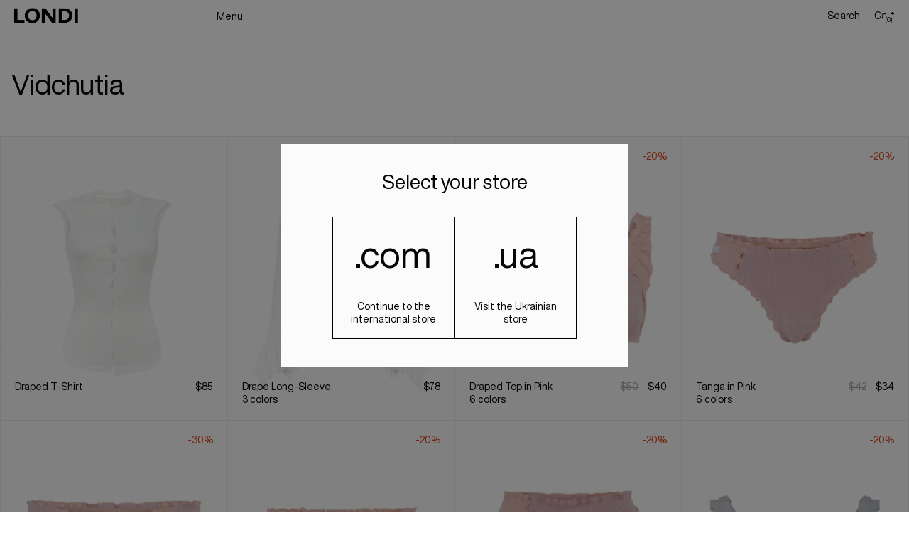

--- FILE ---
content_type: text/html; charset=utf-8
request_url: https://londi.com/collections/vidchutia
body_size: 99418
content:
<!doctype html>
<html class="no-js" lang="en">
  <head><!-- ! Yoast SEO -->
    <meta charset="utf-8">
    <meta http-equiv="X-UA-Compatible" content="IE=edge">
    <meta name="viewport" content="width=device-width,initial-scale=1">
    <meta name="theme-color" content="">
    <meta name="viewport" content="width=device-width, minimum-scale=1.0, maximum-scale=1.0, user-scalable=no">
    <meta name="facebook-domain-verification" content="y3pe5ixhmiwwai56ysli7mde810s02" />
    
    <link rel="alternate" hreflang="uk" href="https://londi.com.ua/collections/vidchutia">
    <link rel="alternate" hreflang="x-default" href="https://londi.com/collections/vidchutia">


    <link rel="stylesheet" href="https://cdn.jsdelivr.net/npm/swiper@8/swiper-bundle.min.css" />
    <script src="https://cdn.jsdelivr.net/npm/swiper@8/swiper-bundle.min.js"></script>

<!-- Hotjar Tracking Code for LONDI COM -->
<script>
    (function(h,o,t,j,a,r){
        h.hj=h.hj||function(){(h.hj.q=h.hj.q||[]).push(arguments)};
        h._hjSettings={hjid:3798858,hjsv:6};
        a=o.getElementsByTagName('head')[0];
        r=o.createElement('script');r.async=1;
        r.src=t+h._hjSettings.hjid+j+h._hjSettings.hjsv;
        a.appendChild(r);
    })(window,document,'https://static.hotjar.com/c/hotjar-','.js?sv=');
</script>

<!-- Google Tag Manager for LONDI COM -->
<script>(function(w,d,s,l,i){w[l]=w[l]||[];w[l].push({'gtm.start':
new Date().getTime(),event:'gtm.js'});var f=d.getElementsByTagName(s)[0],
j=d.createElement(s),dl=l!='dataLayer'?'&l='+l:'';j.async=true;j.src=
'https://www.googletagmanager.com/gtm.js?id='+i+dl;f.parentNode.insertBefore(j,f);
})(window,document,'script','dataLayer','GTM-PR6LCM2P');</script>
<!-- End Google Tag Manager -->
    
    <meta name="google-site-verification" content="SyvZPXBlrOEdJzJoqX2sVwuHchGvVwsRbKRR_lqw9Gw" /><link rel="canonical" href="https://londi.com/collections/vidchutia"><link rel="preconnect" href="https://cdn.shopify.com" crossorigin><link rel="icon" type="image/png" href="//londi.com/cdn/shop/files/11_6eb0e1cb-7fc6-456c-a899-c56a9e8c55bd.png?crop=center&height=32&v=1697059531&width=32"><link rel="preconnect" href="https://fonts.shopifycdn.com" crossorigin><title>
      Vidchutia
 &ndash; LONDI</title>

    


    <script src="//londi.com/cdn/shop/t/76/assets/constants.js?v=165488195745554878101763327130" defer="defer"></script>
    <script src="//londi.com/cdn/shop/t/76/assets/pubsub.js?v=2921868252632587581763327144" defer="defer"></script>
    <script src="//londi.com/cdn/shop/t/76/assets/global.js?v=140246586530448542841763327135" defer="defer"></script>
    <script src="//londi.com/cdn/shop/t/76/assets/color-switch.js?v=78076584307071135111763327112" defer="defer"></script>
    <script src="https://hammerjs.github.io/dist/hammer.min.js"></script>
    
    <script>window.performance && window.performance.mark && window.performance.mark('shopify.content_for_header.start');</script><meta name="facebook-domain-verification" content="y3pe5ixhmiwwai56ysli7mde810s02">
<meta name="google-site-verification" content="68vb6IFpt1snDB-NpPe3nL-z9jPG7flyTfVql88S7js">
<meta id="shopify-digital-wallet" name="shopify-digital-wallet" content="/73732358460/digital_wallets/dialog">
<meta name="shopify-checkout-api-token" content="ab099eaced3a5d6cd012a1b47ea43668">
<meta id="in-context-paypal-metadata" data-shop-id="73732358460" data-venmo-supported="true" data-environment="production" data-locale="en_US" data-paypal-v4="true" data-currency="USD">
<link rel="alternate" type="application/atom+xml" title="Feed" href="/collections/vidchutia.atom" />
<link rel="next" href="/collections/vidchutia?page=2">
<link rel="alternate" type="application/json+oembed" href="https://londi.com/collections/vidchutia.oembed">
<script async="async" src="/checkouts/internal/preloads.js?locale=en-US"></script>
<link rel="preconnect" href="https://shop.app" crossorigin="anonymous">
<script async="async" src="https://shop.app/checkouts/internal/preloads.js?locale=en-US&shop_id=73732358460" crossorigin="anonymous"></script>
<script id="apple-pay-shop-capabilities" type="application/json">{"shopId":73732358460,"countryCode":"US","currencyCode":"USD","merchantCapabilities":["supports3DS"],"merchantId":"gid:\/\/shopify\/Shop\/73732358460","merchantName":"LONDI","requiredBillingContactFields":["postalAddress","email","phone"],"requiredShippingContactFields":["postalAddress","email","phone"],"shippingType":"shipping","supportedNetworks":["visa","masterCard","amex","discover","elo","jcb"],"total":{"type":"pending","label":"LONDI","amount":"1.00"},"shopifyPaymentsEnabled":true,"supportsSubscriptions":true}</script>
<script id="shopify-features" type="application/json">{"accessToken":"ab099eaced3a5d6cd012a1b47ea43668","betas":["rich-media-storefront-analytics"],"domain":"londi.com","predictiveSearch":true,"shopId":73732358460,"locale":"en"}</script>
<script>var Shopify = Shopify || {};
Shopify.shop = "londi-com.myshopify.com";
Shopify.locale = "en";
Shopify.currency = {"active":"USD","rate":"1.0"};
Shopify.country = "US";
Shopify.theme = {"name":"Copy of londi-com – Production\/Archive Studio","id":182004646204,"schema_name":"Dawn","schema_version":"8.0.1","theme_store_id":null,"role":"main"};
Shopify.theme.handle = "null";
Shopify.theme.style = {"id":null,"handle":null};
Shopify.cdnHost = "londi.com/cdn";
Shopify.routes = Shopify.routes || {};
Shopify.routes.root = "/";</script>
<script type="module">!function(o){(o.Shopify=o.Shopify||{}).modules=!0}(window);</script>
<script>!function(o){function n(){var o=[];function n(){o.push(Array.prototype.slice.apply(arguments))}return n.q=o,n}var t=o.Shopify=o.Shopify||{};t.loadFeatures=n(),t.autoloadFeatures=n()}(window);</script>
<script>
  window.ShopifyPay = window.ShopifyPay || {};
  window.ShopifyPay.apiHost = "shop.app\/pay";
  window.ShopifyPay.redirectState = null;
</script>
<script id="shop-js-analytics" type="application/json">{"pageType":"collection"}</script>
<script defer="defer" async type="module" src="//londi.com/cdn/shopifycloud/shop-js/modules/v2/client.init-shop-cart-sync_WVOgQShq.en.esm.js"></script>
<script defer="defer" async type="module" src="//londi.com/cdn/shopifycloud/shop-js/modules/v2/chunk.common_C_13GLB1.esm.js"></script>
<script defer="defer" async type="module" src="//londi.com/cdn/shopifycloud/shop-js/modules/v2/chunk.modal_CLfMGd0m.esm.js"></script>
<script type="module">
  await import("//londi.com/cdn/shopifycloud/shop-js/modules/v2/client.init-shop-cart-sync_WVOgQShq.en.esm.js");
await import("//londi.com/cdn/shopifycloud/shop-js/modules/v2/chunk.common_C_13GLB1.esm.js");
await import("//londi.com/cdn/shopifycloud/shop-js/modules/v2/chunk.modal_CLfMGd0m.esm.js");

  window.Shopify.SignInWithShop?.initShopCartSync?.({"fedCMEnabled":true,"windoidEnabled":true});

</script>
<script>
  window.Shopify = window.Shopify || {};
  if (!window.Shopify.featureAssets) window.Shopify.featureAssets = {};
  window.Shopify.featureAssets['shop-js'] = {"shop-cart-sync":["modules/v2/client.shop-cart-sync_DuR37GeY.en.esm.js","modules/v2/chunk.common_C_13GLB1.esm.js","modules/v2/chunk.modal_CLfMGd0m.esm.js"],"init-fed-cm":["modules/v2/client.init-fed-cm_BucUoe6W.en.esm.js","modules/v2/chunk.common_C_13GLB1.esm.js","modules/v2/chunk.modal_CLfMGd0m.esm.js"],"shop-toast-manager":["modules/v2/client.shop-toast-manager_B0JfrpKj.en.esm.js","modules/v2/chunk.common_C_13GLB1.esm.js","modules/v2/chunk.modal_CLfMGd0m.esm.js"],"init-shop-cart-sync":["modules/v2/client.init-shop-cart-sync_WVOgQShq.en.esm.js","modules/v2/chunk.common_C_13GLB1.esm.js","modules/v2/chunk.modal_CLfMGd0m.esm.js"],"shop-button":["modules/v2/client.shop-button_B_U3bv27.en.esm.js","modules/v2/chunk.common_C_13GLB1.esm.js","modules/v2/chunk.modal_CLfMGd0m.esm.js"],"init-windoid":["modules/v2/client.init-windoid_DuP9q_di.en.esm.js","modules/v2/chunk.common_C_13GLB1.esm.js","modules/v2/chunk.modal_CLfMGd0m.esm.js"],"shop-cash-offers":["modules/v2/client.shop-cash-offers_BmULhtno.en.esm.js","modules/v2/chunk.common_C_13GLB1.esm.js","modules/v2/chunk.modal_CLfMGd0m.esm.js"],"pay-button":["modules/v2/client.pay-button_CrPSEbOK.en.esm.js","modules/v2/chunk.common_C_13GLB1.esm.js","modules/v2/chunk.modal_CLfMGd0m.esm.js"],"init-customer-accounts":["modules/v2/client.init-customer-accounts_jNk9cPYQ.en.esm.js","modules/v2/client.shop-login-button_DJ5ldayH.en.esm.js","modules/v2/chunk.common_C_13GLB1.esm.js","modules/v2/chunk.modal_CLfMGd0m.esm.js"],"avatar":["modules/v2/client.avatar_BTnouDA3.en.esm.js"],"checkout-modal":["modules/v2/client.checkout-modal_pBPyh9w8.en.esm.js","modules/v2/chunk.common_C_13GLB1.esm.js","modules/v2/chunk.modal_CLfMGd0m.esm.js"],"init-shop-for-new-customer-accounts":["modules/v2/client.init-shop-for-new-customer-accounts_BUoCy7a5.en.esm.js","modules/v2/client.shop-login-button_DJ5ldayH.en.esm.js","modules/v2/chunk.common_C_13GLB1.esm.js","modules/v2/chunk.modal_CLfMGd0m.esm.js"],"init-customer-accounts-sign-up":["modules/v2/client.init-customer-accounts-sign-up_CnczCz9H.en.esm.js","modules/v2/client.shop-login-button_DJ5ldayH.en.esm.js","modules/v2/chunk.common_C_13GLB1.esm.js","modules/v2/chunk.modal_CLfMGd0m.esm.js"],"init-shop-email-lookup-coordinator":["modules/v2/client.init-shop-email-lookup-coordinator_CzjY5t9o.en.esm.js","modules/v2/chunk.common_C_13GLB1.esm.js","modules/v2/chunk.modal_CLfMGd0m.esm.js"],"shop-follow-button":["modules/v2/client.shop-follow-button_CsYC63q7.en.esm.js","modules/v2/chunk.common_C_13GLB1.esm.js","modules/v2/chunk.modal_CLfMGd0m.esm.js"],"shop-login-button":["modules/v2/client.shop-login-button_DJ5ldayH.en.esm.js","modules/v2/chunk.common_C_13GLB1.esm.js","modules/v2/chunk.modal_CLfMGd0m.esm.js"],"shop-login":["modules/v2/client.shop-login_B9ccPdmx.en.esm.js","modules/v2/chunk.common_C_13GLB1.esm.js","modules/v2/chunk.modal_CLfMGd0m.esm.js"],"lead-capture":["modules/v2/client.lead-capture_D0K_KgYb.en.esm.js","modules/v2/chunk.common_C_13GLB1.esm.js","modules/v2/chunk.modal_CLfMGd0m.esm.js"],"payment-terms":["modules/v2/client.payment-terms_BWmiNN46.en.esm.js","modules/v2/chunk.common_C_13GLB1.esm.js","modules/v2/chunk.modal_CLfMGd0m.esm.js"]};
</script>
<script id="__st">var __st={"a":73732358460,"offset":-18000,"reqid":"c99ec8f6-aabb-42ca-8fa6-2611f1c32c0e-1769665069","pageurl":"londi.com\/collections\/vidchutia","u":"db0faea00b5c","p":"collection","rtyp":"collection","rid":443442397500};</script>
<script>window.ShopifyPaypalV4VisibilityTracking = true;</script>
<script id="form-persister">!function(){'use strict';const t='contact',e='new_comment',n=[[t,t],['blogs',e],['comments',e],[t,'customer']],o='password',r='form_key',c=['recaptcha-v3-token','g-recaptcha-response','h-captcha-response',o],s=()=>{try{return window.sessionStorage}catch{return}},i='__shopify_v',u=t=>t.elements[r],a=function(){const t=[...n].map((([t,e])=>`form[action*='/${t}']:not([data-nocaptcha='true']) input[name='form_type'][value='${e}']`)).join(',');var e;return e=t,()=>e?[...document.querySelectorAll(e)].map((t=>t.form)):[]}();function m(t){const e=u(t);a().includes(t)&&(!e||!e.value)&&function(t){try{if(!s())return;!function(t){const e=s();if(!e)return;const n=u(t);if(!n)return;const o=n.value;o&&e.removeItem(o)}(t);const e=Array.from(Array(32),(()=>Math.random().toString(36)[2])).join('');!function(t,e){u(t)||t.append(Object.assign(document.createElement('input'),{type:'hidden',name:r})),t.elements[r].value=e}(t,e),function(t,e){const n=s();if(!n)return;const r=[...t.querySelectorAll(`input[type='${o}']`)].map((({name:t})=>t)),u=[...c,...r],a={};for(const[o,c]of new FormData(t).entries())u.includes(o)||(a[o]=c);n.setItem(e,JSON.stringify({[i]:1,action:t.action,data:a}))}(t,e)}catch(e){console.error('failed to persist form',e)}}(t)}const f=t=>{if('true'===t.dataset.persistBound)return;const e=function(t,e){const n=function(t){return'function'==typeof t.submit?t.submit:HTMLFormElement.prototype.submit}(t).bind(t);return function(){let t;return()=>{t||(t=!0,(()=>{try{e(),n()}catch(t){(t=>{console.error('form submit failed',t)})(t)}})(),setTimeout((()=>t=!1),250))}}()}(t,(()=>{m(t)}));!function(t,e){if('function'==typeof t.submit&&'function'==typeof e)try{t.submit=e}catch{}}(t,e),t.addEventListener('submit',(t=>{t.preventDefault(),e()})),t.dataset.persistBound='true'};!function(){function t(t){const e=(t=>{const e=t.target;return e instanceof HTMLFormElement?e:e&&e.form})(t);e&&m(e)}document.addEventListener('submit',t),document.addEventListener('DOMContentLoaded',(()=>{const e=a();for(const t of e)f(t);var n;n=document.body,new window.MutationObserver((t=>{for(const e of t)if('childList'===e.type&&e.addedNodes.length)for(const t of e.addedNodes)1===t.nodeType&&'FORM'===t.tagName&&a().includes(t)&&f(t)})).observe(n,{childList:!0,subtree:!0,attributes:!1}),document.removeEventListener('submit',t)}))}()}();</script>
<script integrity="sha256-4kQ18oKyAcykRKYeNunJcIwy7WH5gtpwJnB7kiuLZ1E=" data-source-attribution="shopify.loadfeatures" defer="defer" src="//londi.com/cdn/shopifycloud/storefront/assets/storefront/load_feature-a0a9edcb.js" crossorigin="anonymous"></script>
<script crossorigin="anonymous" defer="defer" src="//londi.com/cdn/shopifycloud/storefront/assets/shopify_pay/storefront-65b4c6d7.js?v=20250812"></script>
<script data-source-attribution="shopify.dynamic_checkout.dynamic.init">var Shopify=Shopify||{};Shopify.PaymentButton=Shopify.PaymentButton||{isStorefrontPortableWallets:!0,init:function(){window.Shopify.PaymentButton.init=function(){};var t=document.createElement("script");t.src="https://londi.com/cdn/shopifycloud/portable-wallets/latest/portable-wallets.en.js",t.type="module",document.head.appendChild(t)}};
</script>
<script data-source-attribution="shopify.dynamic_checkout.buyer_consent">
  function portableWalletsHideBuyerConsent(e){var t=document.getElementById("shopify-buyer-consent"),n=document.getElementById("shopify-subscription-policy-button");t&&n&&(t.classList.add("hidden"),t.setAttribute("aria-hidden","true"),n.removeEventListener("click",e))}function portableWalletsShowBuyerConsent(e){var t=document.getElementById("shopify-buyer-consent"),n=document.getElementById("shopify-subscription-policy-button");t&&n&&(t.classList.remove("hidden"),t.removeAttribute("aria-hidden"),n.addEventListener("click",e))}window.Shopify?.PaymentButton&&(window.Shopify.PaymentButton.hideBuyerConsent=portableWalletsHideBuyerConsent,window.Shopify.PaymentButton.showBuyerConsent=portableWalletsShowBuyerConsent);
</script>
<script data-source-attribution="shopify.dynamic_checkout.cart.bootstrap">document.addEventListener("DOMContentLoaded",(function(){function t(){return document.querySelector("shopify-accelerated-checkout-cart, shopify-accelerated-checkout")}if(t())Shopify.PaymentButton.init();else{new MutationObserver((function(e,n){t()&&(Shopify.PaymentButton.init(),n.disconnect())})).observe(document.body,{childList:!0,subtree:!0})}}));
</script>
<link id="shopify-accelerated-checkout-styles" rel="stylesheet" media="screen" href="https://londi.com/cdn/shopifycloud/portable-wallets/latest/accelerated-checkout-backwards-compat.css" crossorigin="anonymous">
<style id="shopify-accelerated-checkout-cart">
        #shopify-buyer-consent {
  margin-top: 1em;
  display: inline-block;
  width: 100%;
}

#shopify-buyer-consent.hidden {
  display: none;
}

#shopify-subscription-policy-button {
  background: none;
  border: none;
  padding: 0;
  text-decoration: underline;
  font-size: inherit;
  cursor: pointer;
}

#shopify-subscription-policy-button::before {
  box-shadow: none;
}

      </style>
<script id="sections-script" data-sections="header" defer="defer" src="//londi.com/cdn/shop/t/76/compiled_assets/scripts.js?v=20163"></script>
<script>window.performance && window.performance.mark && window.performance.mark('shopify.content_for_header.end');</script>


    
    
    

    <style>
      @font-face {
        font-family: "Helvetica Now Display";
        src: url("https://cdn.shopify.com/s/files/1/0737/3235/8460/files/HelveticaNowDisplay-Regular.woff?v=1698422819") format("woff");
        font-weight: 400;
        font-style: normal;
      }
      @font-face {
        font-family: "Helvetica Now Display";
        src: url("https://cdn.shopify.com/s/files/1/0737/3235/8460/files/HelveticaNowDisplay-Bold.woff2?v=1715254109") format("woff2");
        font-weight: 700;
        font-style: normal;
      }
    </style>

    <style data-shopify>
      @font-face {
  font-family: Assistant;
  font-weight: 400;
  font-style: normal;
  font-display: swap;
  src: url("//londi.com/cdn/fonts/assistant/assistant_n4.9120912a469cad1cc292572851508ca49d12e768.woff2") format("woff2"),
       url("//londi.com/cdn/fonts/assistant/assistant_n4.6e9875ce64e0fefcd3f4446b7ec9036b3ddd2985.woff") format("woff");
}

      @font-face {
  font-family: Assistant;
  font-weight: 700;
  font-style: normal;
  font-display: swap;
  src: url("//londi.com/cdn/fonts/assistant/assistant_n7.bf44452348ec8b8efa3aa3068825305886b1c83c.woff2") format("woff2"),
       url("//londi.com/cdn/fonts/assistant/assistant_n7.0c887fee83f6b3bda822f1150b912c72da0f7b64.woff") format("woff");
}

      
      
      @font-face {
  font-family: Assistant;
  font-weight: 400;
  font-style: normal;
  font-display: swap;
  src: url("//londi.com/cdn/fonts/assistant/assistant_n4.9120912a469cad1cc292572851508ca49d12e768.woff2") format("woff2"),
       url("//londi.com/cdn/fonts/assistant/assistant_n4.6e9875ce64e0fefcd3f4446b7ec9036b3ddd2985.woff") format("woff");
}


      :root {
        --app-height: 100%;
        
      
        --font-body-family: Helvetica Now Display, sans-serif;
      
        --font-body-style: normal;
        --font-body-weight: 400;
        --font-body-weight-bold: 700;

      
        --font-heading-family: Helvetica Now Display, sans-serif;
      
        
        --font-heading-style: normal;
        --font-heading-weight: 400;

        --font-body-scale: 1.0;
        --font-heading-scale: 1.0;

        --color-base-text: 6, 6, 6;
        --color-shadow: 6, 6, 6;
        --color-base-background-1: 255, 255, 255;
        --color-base-background-2: 210, 221, 227;
        --color-base-solid-button-labels: 6, 6, 6;
        --color-base-outline-button-labels: 6, 6, 6;
        --color-base-accent-1: 255, 255, 255;
        --color-base-accent-2: 51, 79, 180;
        --payment-terms-background-color: #ffffff;

        --gradient-base-background-1: #ffffff;
        --gradient-base-background-2: #d2dde3;
        --gradient-base-accent-1: #ffffff;
        --gradient-base-accent-2: #334fb4;

        --media-padding: px;
        --media-border-opacity: 0.05;
        --media-border-width: 1px;
        --media-radius: 0px;
        --media-shadow-opacity: 0.0;
        --media-shadow-horizontal-offset: 0px;
        --media-shadow-vertical-offset: 4px;
        --media-shadow-blur-radius: 5px;
        --media-shadow-visible: 0;

        --page-width: 192rem;
        --page-width-margin: 0rem;

        --product-card-image-padding: 0.0rem;
        --product-card-corner-radius: 0.0rem;
        --product-card-text-alignment: left;
        --product-card-border-width: 0.0rem;
        --product-card-border-opacity: 0.0;
        --product-card-shadow-opacity: 0.0;
        --product-card-shadow-visible: 0;
        --product-card-shadow-horizontal-offset: 0.0rem;
        --product-card-shadow-vertical-offset: 0.4rem;
        --product-card-shadow-blur-radius: 0.5rem;

        --collection-card-image-padding: 0.0rem;
        --collection-card-corner-radius: 0.0rem;
        --collection-card-text-alignment: left;
        --collection-card-border-width: 0.0rem;
        --collection-card-border-opacity: 0.1;
        --collection-card-shadow-opacity: 0.0;
        --collection-card-shadow-visible: 0;
        --collection-card-shadow-horizontal-offset: 0.0rem;
        --collection-card-shadow-vertical-offset: 0.4rem;
        --collection-card-shadow-blur-radius: 0.5rem;

        --blog-card-image-padding: 0.0rem;
        --blog-card-corner-radius: 0.0rem;
        --blog-card-text-alignment: left;
        --blog-card-border-width: 0.0rem;
        --blog-card-border-opacity: 0.1;
        --blog-card-shadow-opacity: 0.0;
        --blog-card-shadow-visible: 0;
        --blog-card-shadow-horizontal-offset: 0.0rem;
        --blog-card-shadow-vertical-offset: 0.4rem;
        --blog-card-shadow-blur-radius: 0.5rem;

        --badge-corner-radius: 4.0rem;

        --popup-border-width: 1px;
        --popup-border-opacity: 0.1;
        --popup-corner-radius: 0px;
        --popup-shadow-opacity: 0.0;
        --popup-shadow-horizontal-offset: 0px;
        --popup-shadow-vertical-offset: 4px;
        --popup-shadow-blur-radius: 5px;

        --drawer-border-width: 0px;
        --drawer-border-opacity: 0.1;
        --drawer-shadow-opacity: 0.0;
        --drawer-shadow-horizontal-offset: 0px;
        --drawer-shadow-vertical-offset: 4px;
        --drawer-shadow-blur-radius: 5px;

        --spacing-sections-desktop: 0px;
        --spacing-sections-mobile: 0px;

        --grid-desktop-vertical-spacing: 0px;
        --grid-desktop-horizontal-spacing: 0px;
        --grid-mobile-vertical-spacing: 0px;
        --grid-mobile-horizontal-spacing: 0px;

        --text-boxes-border-opacity: 0.1;
        --text-boxes-border-width: 0px;
        --text-boxes-radius: 0px;
        --text-boxes-shadow-opacity: 0.0;
        --text-boxes-shadow-visible: 0;
        --text-boxes-shadow-horizontal-offset: 0px;
        --text-boxes-shadow-vertical-offset: 4px;
        --text-boxes-shadow-blur-radius: 5px;

        --buttons-radius: 0px;
        --buttons-radius-outset: 0px;
        --buttons-border-width: 0px;
        --buttons-border-opacity: 0.0;
        --buttons-shadow-opacity: 0.0;
        --buttons-shadow-visible: 0;
        --buttons-shadow-horizontal-offset: 0px;
        --buttons-shadow-vertical-offset: 0px;
        --buttons-shadow-blur-radius: 0px;
        --buttons-border-offset: 0px;

        --inputs-radius: 0px;
        --inputs-border-width: 0px;
        --inputs-border-opacity: 0.0;
        --inputs-shadow-opacity: 0.0;
        --inputs-shadow-horizontal-offset: 0px;
        --inputs-margin-offset: 0px;
        --inputs-shadow-vertical-offset: 0px;
        --inputs-shadow-blur-radius: 0px;
        --inputs-radius-outset: 0px;

        --variant-pills-radius: 40px;
        --variant-pills-border-width: 1px;
        --variant-pills-border-opacity: 0.55;
        --variant-pills-shadow-opacity: 0.0;
        --variant-pills-shadow-horizontal-offset: 0px;
        --variant-pills-shadow-vertical-offset: 4px;
        --variant-pills-shadow-blur-radius: 5px;
      }

      *,
      *::before,
      *::after {
        box-sizing: inherit;
      }

      html {
        box-sizing: border-box;
        font-size: calc(var(--font-body-scale) * 62.5%);
        height: 100%;
      }

      body {
        display: grid;
        grid-template-rows: auto auto 1fr auto;
        grid-template-columns: 100%;
        min-height: 100%;
        margin: 0;
        font-size: 1.5rem;
        letter-spacing: 0.06rem;
        line-height: calc(1 + 0.8 / var(--font-body-scale));
        font-family: var(--font-body-family);
        font-style: var(--font-body-style);
        font-weight: var(--font-body-weight);
      }
      @font-face {
        font-family: 'Hind';
        src:url(https://cdn.shopify.com/s/files/1/0737/3235/8460/files/Hind-Regular.woff?v=1680201227) format('woff2');
      }
      @media screen and (min-width: 750px) {
        body {
          font-size: 1.6rem;
        }
      }

      body.cart, body.contact{
      display: flex !important;
      flex-direction: column;
      height: 100%;
      }

      #MainContent{
      flex: auto;
      }
    </style>

    <style>
        @font-face {
          /*font-family: "Helvetica";*/
          font-weight: 400;
          font-style: normal;
        }

        table td:empty{
          display: none;
        }


        body.error-page{
          display: flex !important;
          flex-direction: column !important;
        }

        body.error-page main{
          flex: 1 !important;
        }

    

    </style>
    <link href="//londi.com/cdn/shop/t/76/assets/base.css?v=165790671132225611041766518072" rel="stylesheet" type="text/css" media="all" />
    <link href="//londi.com/cdn/shop/t/76/assets/swiper-min.css?v=130178830561324961311763327156" rel="stylesheet" type="text/css" media="all" />
    <link href="//londi.com/cdn/shop/t/76/assets/custom.css?v=150822846142349700341763327131" rel="stylesheet" type="text/css" media="all" />
<link rel="preload" as="font" href="//londi.com/cdn/fonts/assistant/assistant_n4.9120912a469cad1cc292572851508ca49d12e768.woff2" type="font/woff2" crossorigin><link rel="preload" as="font" href="//londi.com/cdn/fonts/assistant/assistant_n4.9120912a469cad1cc292572851508ca49d12e768.woff2" type="font/woff2" crossorigin><link rel="stylesheet" href="//londi.com/cdn/shop/t/76/assets/component-predictive-search.css?v=109309100130489701951763327124" media="print" onload="this.media='all'"><script>document.documentElement.className = document.documentElement.className.replace('no-js', 'js');
    if (Shopify.designMode) {
      document.documentElement.classList.add('shopify-design-mode');
    }
    </script>
    
  
<script>
    
    
    
    
    
    var gsf_conversion_data = {page_type : 'category', event : 'view_item_list', data : {product_data : [{variant_id : 44990582522172, product_id : 8228551950652, name : "Draped T-Shirt", price : "85", currency : "USD", sku : "LL1010WS", brand : "Vidchutia", variant : "S", category : "", quantity : "898" }, {variant_id : 44990673223996, product_id : 8228551885116, name : "Drape Long-Sleeve", price : "78", currency : "USD", sku : "LL1007WS", brand : "Vidchutia", variant : "S", category : "", quantity : "925" }, {variant_id : 44846200095036, product_id : 8228553916732, name : "Draped Top in Pink", price : "40", currency : "USD", sku : "LL1001PXS", brand : "Vidchutia", variant : "XS", category : "", quantity : "27" }, {variant_id : 44846199341372, product_id : 8228553720124, name : "Tanga in Pink", price : "34", currency : "USD", sku : "LL1004PXS", brand : "Vidchutia", variant : "XS", category : "", quantity : "12" }], total_price :"237", shop_currency : "USD", collection_id : "443442397500", collection_name : "Vidchutia" }};
    
</script>


<!-- BEGIN app block: shopify://apps/klaviyo-email-marketing-sms/blocks/klaviyo-onsite-embed/2632fe16-c075-4321-a88b-50b567f42507 -->












  <script async src="https://static.klaviyo.com/onsite/js/QUFg92/klaviyo.js?company_id=QUFg92"></script>
  <script>!function(){if(!window.klaviyo){window._klOnsite=window._klOnsite||[];try{window.klaviyo=new Proxy({},{get:function(n,i){return"push"===i?function(){var n;(n=window._klOnsite).push.apply(n,arguments)}:function(){for(var n=arguments.length,o=new Array(n),w=0;w<n;w++)o[w]=arguments[w];var t="function"==typeof o[o.length-1]?o.pop():void 0,e=new Promise((function(n){window._klOnsite.push([i].concat(o,[function(i){t&&t(i),n(i)}]))}));return e}}})}catch(n){window.klaviyo=window.klaviyo||[],window.klaviyo.push=function(){var n;(n=window._klOnsite).push.apply(n,arguments)}}}}();</script>

  




  <script>
    window.klaviyoReviewsProductDesignMode = false
  </script>







<!-- END app block --><meta property="og:image" content="https://cdn.shopify.com/s/files/1/0737/3235/8460/files/londi.png?height=628&pad_color=fff&v=1679243894&width=1200" />
<meta property="og:image:secure_url" content="https://cdn.shopify.com/s/files/1/0737/3235/8460/files/londi.png?height=628&pad_color=fff&v=1679243894&width=1200" />
<meta property="og:image:width" content="1200" />
<meta property="og:image:height" content="628" />
<link href="https://monorail-edge.shopifysvc.com" rel="dns-prefetch">
<script>(function(){if ("sendBeacon" in navigator && "performance" in window) {try {var session_token_from_headers = performance.getEntriesByType('navigation')[0].serverTiming.find(x => x.name == '_s').description;} catch {var session_token_from_headers = undefined;}var session_cookie_matches = document.cookie.match(/_shopify_s=([^;]*)/);var session_token_from_cookie = session_cookie_matches && session_cookie_matches.length === 2 ? session_cookie_matches[1] : "";var session_token = session_token_from_headers || session_token_from_cookie || "";function handle_abandonment_event(e) {var entries = performance.getEntries().filter(function(entry) {return /monorail-edge.shopifysvc.com/.test(entry.name);});if (!window.abandonment_tracked && entries.length === 0) {window.abandonment_tracked = true;var currentMs = Date.now();var navigation_start = performance.timing.navigationStart;var payload = {shop_id: 73732358460,url: window.location.href,navigation_start,duration: currentMs - navigation_start,session_token,page_type: "collection"};window.navigator.sendBeacon("https://monorail-edge.shopifysvc.com/v1/produce", JSON.stringify({schema_id: "online_store_buyer_site_abandonment/1.1",payload: payload,metadata: {event_created_at_ms: currentMs,event_sent_at_ms: currentMs}}));}}window.addEventListener('pagehide', handle_abandonment_event);}}());</script>
<script id="web-pixels-manager-setup">(function e(e,d,r,n,o){if(void 0===o&&(o={}),!Boolean(null===(a=null===(i=window.Shopify)||void 0===i?void 0:i.analytics)||void 0===a?void 0:a.replayQueue)){var i,a;window.Shopify=window.Shopify||{};var t=window.Shopify;t.analytics=t.analytics||{};var s=t.analytics;s.replayQueue=[],s.publish=function(e,d,r){return s.replayQueue.push([e,d,r]),!0};try{self.performance.mark("wpm:start")}catch(e){}var l=function(){var e={modern:/Edge?\/(1{2}[4-9]|1[2-9]\d|[2-9]\d{2}|\d{4,})\.\d+(\.\d+|)|Firefox\/(1{2}[4-9]|1[2-9]\d|[2-9]\d{2}|\d{4,})\.\d+(\.\d+|)|Chrom(ium|e)\/(9{2}|\d{3,})\.\d+(\.\d+|)|(Maci|X1{2}).+ Version\/(15\.\d+|(1[6-9]|[2-9]\d|\d{3,})\.\d+)([,.]\d+|)( \(\w+\)|)( Mobile\/\w+|) Safari\/|Chrome.+OPR\/(9{2}|\d{3,})\.\d+\.\d+|(CPU[ +]OS|iPhone[ +]OS|CPU[ +]iPhone|CPU IPhone OS|CPU iPad OS)[ +]+(15[._]\d+|(1[6-9]|[2-9]\d|\d{3,})[._]\d+)([._]\d+|)|Android:?[ /-](13[3-9]|1[4-9]\d|[2-9]\d{2}|\d{4,})(\.\d+|)(\.\d+|)|Android.+Firefox\/(13[5-9]|1[4-9]\d|[2-9]\d{2}|\d{4,})\.\d+(\.\d+|)|Android.+Chrom(ium|e)\/(13[3-9]|1[4-9]\d|[2-9]\d{2}|\d{4,})\.\d+(\.\d+|)|SamsungBrowser\/([2-9]\d|\d{3,})\.\d+/,legacy:/Edge?\/(1[6-9]|[2-9]\d|\d{3,})\.\d+(\.\d+|)|Firefox\/(5[4-9]|[6-9]\d|\d{3,})\.\d+(\.\d+|)|Chrom(ium|e)\/(5[1-9]|[6-9]\d|\d{3,})\.\d+(\.\d+|)([\d.]+$|.*Safari\/(?![\d.]+ Edge\/[\d.]+$))|(Maci|X1{2}).+ Version\/(10\.\d+|(1[1-9]|[2-9]\d|\d{3,})\.\d+)([,.]\d+|)( \(\w+\)|)( Mobile\/\w+|) Safari\/|Chrome.+OPR\/(3[89]|[4-9]\d|\d{3,})\.\d+\.\d+|(CPU[ +]OS|iPhone[ +]OS|CPU[ +]iPhone|CPU IPhone OS|CPU iPad OS)[ +]+(10[._]\d+|(1[1-9]|[2-9]\d|\d{3,})[._]\d+)([._]\d+|)|Android:?[ /-](13[3-9]|1[4-9]\d|[2-9]\d{2}|\d{4,})(\.\d+|)(\.\d+|)|Mobile Safari.+OPR\/([89]\d|\d{3,})\.\d+\.\d+|Android.+Firefox\/(13[5-9]|1[4-9]\d|[2-9]\d{2}|\d{4,})\.\d+(\.\d+|)|Android.+Chrom(ium|e)\/(13[3-9]|1[4-9]\d|[2-9]\d{2}|\d{4,})\.\d+(\.\d+|)|Android.+(UC? ?Browser|UCWEB|U3)[ /]?(15\.([5-9]|\d{2,})|(1[6-9]|[2-9]\d|\d{3,})\.\d+)\.\d+|SamsungBrowser\/(5\.\d+|([6-9]|\d{2,})\.\d+)|Android.+MQ{2}Browser\/(14(\.(9|\d{2,})|)|(1[5-9]|[2-9]\d|\d{3,})(\.\d+|))(\.\d+|)|K[Aa][Ii]OS\/(3\.\d+|([4-9]|\d{2,})\.\d+)(\.\d+|)/},d=e.modern,r=e.legacy,n=navigator.userAgent;return n.match(d)?"modern":n.match(r)?"legacy":"unknown"}(),u="modern"===l?"modern":"legacy",c=(null!=n?n:{modern:"",legacy:""})[u],f=function(e){return[e.baseUrl,"/wpm","/b",e.hashVersion,"modern"===e.buildTarget?"m":"l",".js"].join("")}({baseUrl:d,hashVersion:r,buildTarget:u}),m=function(e){var d=e.version,r=e.bundleTarget,n=e.surface,o=e.pageUrl,i=e.monorailEndpoint;return{emit:function(e){var a=e.status,t=e.errorMsg,s=(new Date).getTime(),l=JSON.stringify({metadata:{event_sent_at_ms:s},events:[{schema_id:"web_pixels_manager_load/3.1",payload:{version:d,bundle_target:r,page_url:o,status:a,surface:n,error_msg:t},metadata:{event_created_at_ms:s}}]});if(!i)return console&&console.warn&&console.warn("[Web Pixels Manager] No Monorail endpoint provided, skipping logging."),!1;try{return self.navigator.sendBeacon.bind(self.navigator)(i,l)}catch(e){}var u=new XMLHttpRequest;try{return u.open("POST",i,!0),u.setRequestHeader("Content-Type","text/plain"),u.send(l),!0}catch(e){return console&&console.warn&&console.warn("[Web Pixels Manager] Got an unhandled error while logging to Monorail."),!1}}}}({version:r,bundleTarget:l,surface:e.surface,pageUrl:self.location.href,monorailEndpoint:e.monorailEndpoint});try{o.browserTarget=l,function(e){var d=e.src,r=e.async,n=void 0===r||r,o=e.onload,i=e.onerror,a=e.sri,t=e.scriptDataAttributes,s=void 0===t?{}:t,l=document.createElement("script"),u=document.querySelector("head"),c=document.querySelector("body");if(l.async=n,l.src=d,a&&(l.integrity=a,l.crossOrigin="anonymous"),s)for(var f in s)if(Object.prototype.hasOwnProperty.call(s,f))try{l.dataset[f]=s[f]}catch(e){}if(o&&l.addEventListener("load",o),i&&l.addEventListener("error",i),u)u.appendChild(l);else{if(!c)throw new Error("Did not find a head or body element to append the script");c.appendChild(l)}}({src:f,async:!0,onload:function(){if(!function(){var e,d;return Boolean(null===(d=null===(e=window.Shopify)||void 0===e?void 0:e.analytics)||void 0===d?void 0:d.initialized)}()){var d=window.webPixelsManager.init(e)||void 0;if(d){var r=window.Shopify.analytics;r.replayQueue.forEach((function(e){var r=e[0],n=e[1],o=e[2];d.publishCustomEvent(r,n,o)})),r.replayQueue=[],r.publish=d.publishCustomEvent,r.visitor=d.visitor,r.initialized=!0}}},onerror:function(){return m.emit({status:"failed",errorMsg:"".concat(f," has failed to load")})},sri:function(e){var d=/^sha384-[A-Za-z0-9+/=]+$/;return"string"==typeof e&&d.test(e)}(c)?c:"",scriptDataAttributes:o}),m.emit({status:"loading"})}catch(e){m.emit({status:"failed",errorMsg:(null==e?void 0:e.message)||"Unknown error"})}}})({shopId: 73732358460,storefrontBaseUrl: "https://londi.com",extensionsBaseUrl: "https://extensions.shopifycdn.com/cdn/shopifycloud/web-pixels-manager",monorailEndpoint: "https://monorail-edge.shopifysvc.com/unstable/produce_batch",surface: "storefront-renderer",enabledBetaFlags: ["2dca8a86"],webPixelsConfigList: [{"id":"2143715644","configuration":"{\"config\":\"{\\\"google_tag_ids\\\":[\\\"G-9P3PR38Y2R\\\",\\\"GT-TWZPCCWR\\\"],\\\"target_country\\\":\\\"ZZ\\\",\\\"gtag_events\\\":[{\\\"type\\\":\\\"search\\\",\\\"action_label\\\":\\\"G-9P3PR38Y2R\\\"},{\\\"type\\\":\\\"begin_checkout\\\",\\\"action_label\\\":\\\"G-9P3PR38Y2R\\\"},{\\\"type\\\":\\\"view_item\\\",\\\"action_label\\\":[\\\"G-9P3PR38Y2R\\\",\\\"MC-XQP3BEEGS2\\\"]},{\\\"type\\\":\\\"purchase\\\",\\\"action_label\\\":[\\\"G-9P3PR38Y2R\\\",\\\"MC-XQP3BEEGS2\\\"]},{\\\"type\\\":\\\"page_view\\\",\\\"action_label\\\":[\\\"G-9P3PR38Y2R\\\",\\\"MC-XQP3BEEGS2\\\"]},{\\\"type\\\":\\\"add_payment_info\\\",\\\"action_label\\\":\\\"G-9P3PR38Y2R\\\"},{\\\"type\\\":\\\"add_to_cart\\\",\\\"action_label\\\":\\\"G-9P3PR38Y2R\\\"}],\\\"enable_monitoring_mode\\\":false}\"}","eventPayloadVersion":"v1","runtimeContext":"OPEN","scriptVersion":"b2a88bafab3e21179ed38636efcd8a93","type":"APP","apiClientId":1780363,"privacyPurposes":[],"dataSharingAdjustments":{"protectedCustomerApprovalScopes":["read_customer_address","read_customer_email","read_customer_name","read_customer_personal_data","read_customer_phone"]}},{"id":"2093908284","configuration":"{\"accountID\":\"QUFg92\",\"webPixelConfig\":\"eyJlbmFibGVBZGRlZFRvQ2FydEV2ZW50cyI6IHRydWV9\"}","eventPayloadVersion":"v1","runtimeContext":"STRICT","scriptVersion":"524f6c1ee37bacdca7657a665bdca589","type":"APP","apiClientId":123074,"privacyPurposes":["ANALYTICS","MARKETING"],"dataSharingAdjustments":{"protectedCustomerApprovalScopes":["read_customer_address","read_customer_email","read_customer_name","read_customer_personal_data","read_customer_phone"]}},{"id":"1712685372","configuration":"{\"account_ID\":\"556698\",\"google_analytics_tracking_tag\":\"1\",\"measurement_id\":\"2\",\"api_secret\":\"3\",\"shop_settings\":\"{\\\"custom_pixel_script\\\":\\\"https:\\\\\\\/\\\\\\\/storage.googleapis.com\\\\\\\/gsf-scripts\\\\\\\/custom-pixels\\\\\\\/londi-com.js\\\"}\"}","eventPayloadVersion":"v1","runtimeContext":"LAX","scriptVersion":"c6b888297782ed4a1cba19cda43d6625","type":"APP","apiClientId":1558137,"privacyPurposes":[],"dataSharingAdjustments":{"protectedCustomerApprovalScopes":["read_customer_address","read_customer_email","read_customer_name","read_customer_personal_data","read_customer_phone"]}},{"id":"665977148","configuration":"{\"tagID\":\"2614230067775\"}","eventPayloadVersion":"v1","runtimeContext":"STRICT","scriptVersion":"18031546ee651571ed29edbe71a3550b","type":"APP","apiClientId":3009811,"privacyPurposes":["ANALYTICS","MARKETING","SALE_OF_DATA"],"dataSharingAdjustments":{"protectedCustomerApprovalScopes":["read_customer_address","read_customer_email","read_customer_name","read_customer_personal_data","read_customer_phone"]}},{"id":"390332732","configuration":"{\"pixel_id\":\"728030828845402\",\"pixel_type\":\"facebook_pixel\",\"metaapp_system_user_token\":\"-\"}","eventPayloadVersion":"v1","runtimeContext":"OPEN","scriptVersion":"ca16bc87fe92b6042fbaa3acc2fbdaa6","type":"APP","apiClientId":2329312,"privacyPurposes":["ANALYTICS","MARKETING","SALE_OF_DATA"],"dataSharingAdjustments":{"protectedCustomerApprovalScopes":["read_customer_address","read_customer_email","read_customer_name","read_customer_personal_data","read_customer_phone"]}},{"id":"shopify-app-pixel","configuration":"{}","eventPayloadVersion":"v1","runtimeContext":"STRICT","scriptVersion":"0450","apiClientId":"shopify-pixel","type":"APP","privacyPurposes":["ANALYTICS","MARKETING"]},{"id":"shopify-custom-pixel","eventPayloadVersion":"v1","runtimeContext":"LAX","scriptVersion":"0450","apiClientId":"shopify-pixel","type":"CUSTOM","privacyPurposes":["ANALYTICS","MARKETING"]}],isMerchantRequest: false,initData: {"shop":{"name":"LONDI","paymentSettings":{"currencyCode":"USD"},"myshopifyDomain":"londi-com.myshopify.com","countryCode":"US","storefrontUrl":"https:\/\/londi.com"},"customer":null,"cart":null,"checkout":null,"productVariants":[],"purchasingCompany":null},},"https://londi.com/cdn","1d2a099fw23dfb22ep557258f5m7a2edbae",{"modern":"","legacy":""},{"shopId":"73732358460","storefrontBaseUrl":"https:\/\/londi.com","extensionBaseUrl":"https:\/\/extensions.shopifycdn.com\/cdn\/shopifycloud\/web-pixels-manager","surface":"storefront-renderer","enabledBetaFlags":"[\"2dca8a86\"]","isMerchantRequest":"false","hashVersion":"1d2a099fw23dfb22ep557258f5m7a2edbae","publish":"custom","events":"[[\"page_viewed\",{}],[\"collection_viewed\",{\"collection\":{\"id\":\"443442397500\",\"title\":\"Vidchutia\",\"productVariants\":[{\"price\":{\"amount\":85.0,\"currencyCode\":\"USD\"},\"product\":{\"title\":\"Draped T-Shirt\",\"vendor\":\"Vidchutia\",\"id\":\"8228551950652\",\"untranslatedTitle\":\"Draped T-Shirt\",\"url\":\"\/products\/drape-air-t-shirt\",\"type\":\"\"},\"id\":\"44990582522172\",\"image\":{\"src\":\"\/\/londi.com\/cdn\/shop\/files\/52.png?v=1710801311\"},\"sku\":\"LL1010WS\",\"title\":\"S\",\"untranslatedTitle\":\"S\"},{\"price\":{\"amount\":78.0,\"currencyCode\":\"USD\"},\"product\":{\"title\":\"Drape Long-Sleeve\",\"vendor\":\"Vidchutia\",\"id\":\"8228551885116\",\"untranslatedTitle\":\"Drape Long-Sleeve\",\"url\":\"\/products\/drape-air-long-sleeve\",\"type\":\"\"},\"id\":\"44990673223996\",\"image\":{\"src\":\"\/\/londi.com\/cdn\/shop\/files\/43.png?v=1710801170\"},\"sku\":\"LL1007WS\",\"title\":\"S\",\"untranslatedTitle\":\"S\"},{\"price\":{\"amount\":40.0,\"currencyCode\":\"USD\"},\"product\":{\"title\":\"Draped Top in Pink\",\"vendor\":\"Vidchutia\",\"id\":\"8228553916732\",\"untranslatedTitle\":\"Draped Top in Pink\",\"url\":\"\/products\/draped-blossom-sorbet-top\",\"type\":\"\"},\"id\":\"44846200095036\",\"image\":{\"src\":\"\/\/londi.com\/cdn\/shop\/files\/11_abd72fc7-70ab-42a6-b531-7d5444fffd28.png?v=1710800322\"},\"sku\":\"LL1001PXS\",\"title\":\"XS\",\"untranslatedTitle\":\"XS\"},{\"price\":{\"amount\":33.6,\"currencyCode\":\"USD\"},\"product\":{\"title\":\"Tanga in Pink\",\"vendor\":\"Vidchutia\",\"id\":\"8228553720124\",\"untranslatedTitle\":\"Tanga in Pink\",\"url\":\"\/products\/draped-blossom-sorbet-tanga\",\"type\":\"\"},\"id\":\"44846199341372\",\"image\":{\"src\":\"\/\/londi.com\/cdn\/shop\/files\/34.png?v=1710800946\"},\"sku\":\"LL1004PXS\",\"title\":\"XS\",\"untranslatedTitle\":\"XS\"},{\"price\":{\"amount\":29.4,\"currencyCode\":\"USD\"},\"product\":{\"title\":\"Thong in Pink\",\"vendor\":\"Vidchutia\",\"id\":\"8228553818428\",\"untranslatedTitle\":\"Thong in Pink\",\"url\":\"\/products\/draped-blossom-sorbet-thong\",\"type\":\"\"},\"id\":\"44846199734588\",\"image\":{\"src\":\"\/\/londi.com\/cdn\/shop\/files\/26.png?v=1710800793\"},\"sku\":\"LL1003PXS\",\"title\":\"XS\",\"untranslatedTitle\":\"XS\"},{\"price\":{\"amount\":40.0,\"currencyCode\":\"USD\"},\"product\":{\"title\":\"Boyshorts in Pink\",\"vendor\":\"Vidchutia\",\"id\":\"8228553490748\",\"untranslatedTitle\":\"Boyshorts in Pink\",\"url\":\"\/products\/draped-blossom-sorbet-boyshorts\",\"type\":\"\"},\"id\":\"44846196719932\",\"image\":{\"src\":\"\/\/londi.com\/cdn\/shop\/files\/38.png?v=1710801016\"},\"sku\":\"LL1005PXS\",\"title\":\"XS\",\"untranslatedTitle\":\"XS\"},{\"price\":{\"amount\":43.0,\"currencyCode\":\"USD\"},\"product\":{\"title\":\"Shorts in Pink\",\"vendor\":\"Vidchutia\",\"id\":\"8228553556284\",\"untranslatedTitle\":\"Shorts in Pink\",\"url\":\"\/products\/draped-blossom-sorbet-shorts\",\"type\":\"\"},\"id\":\"44846197801276\",\"image\":{\"src\":\"\/\/londi.com\/cdn\/shop\/files\/30.png?v=1710800859\"},\"sku\":\"LL1002PXS\",\"title\":\"XS\",\"untranslatedTitle\":\"XS\"},{\"price\":{\"amount\":40.0,\"currencyCode\":\"USD\"},\"product\":{\"title\":\"Draped Top in Blue\",\"vendor\":\"Vidchutia\",\"id\":\"8228553163068\",\"untranslatedTitle\":\"Draped Top in Blue\",\"url\":\"\/products\/draped-aqua-breeze-top\",\"type\":\"\"},\"id\":\"44846194852156\",\"image\":{\"src\":\"\/\/londi.com\/cdn\/shop\/files\/2_9dd192cb-3c0e-4dea-b4be-195121794975.png?v=1710800248\"},\"sku\":\"LL1001BXS\",\"title\":\"XS\",\"untranslatedTitle\":\"XS\"},{\"price\":{\"amount\":42.0,\"currencyCode\":\"USD\"},\"product\":{\"title\":\"Tanga in Blue\",\"vendor\":\"Vidchutia\",\"id\":\"8228553425212\",\"untranslatedTitle\":\"Tanga in Blue\",\"url\":\"\/products\/draped-aqua-brezze-tanga\",\"type\":\"\"},\"id\":\"44846196392252\",\"image\":{\"src\":\"\/\/londi.com\/cdn\/shop\/files\/33.png?v=1710800923\"},\"sku\":\"LL1004BXS\",\"title\":\"XS\",\"untranslatedTitle\":\"XS\"},{\"price\":{\"amount\":25.2,\"currencyCode\":\"USD\"},\"product\":{\"title\":\"Thong in Blue\",\"vendor\":\"Vidchutia\",\"id\":\"8228552671548\",\"untranslatedTitle\":\"Thong in Blue\",\"url\":\"\/products\/draped-aqua-breeze-thong\",\"type\":\"\"},\"id\":\"44846193148220\",\"image\":{\"src\":\"\/\/londi.com\/cdn\/shop\/files\/25.png?v=1710800760\"},\"sku\":\"LL1003BXS\",\"title\":\"XS\",\"untranslatedTitle\":\"XS\"},{\"price\":{\"amount\":35.0,\"currencyCode\":\"USD\"},\"product\":{\"title\":\"Boyshorts in Blue\",\"vendor\":\"Vidchutia\",\"id\":\"8228552474940\",\"untranslatedTitle\":\"Boyshorts in Blue\",\"url\":\"\/products\/draped-aqua-breeze-boyshort\",\"type\":\"\"},\"id\":\"44846192427324\",\"image\":{\"src\":\"\/\/londi.com\/cdn\/shop\/files\/37.png?v=1710800988\"},\"sku\":\"LL1005BXS\",\"title\":\"XS\",\"untranslatedTitle\":\"XS\"},{\"price\":{\"amount\":43.0,\"currencyCode\":\"USD\"},\"product\":{\"title\":\"Shorts in Blue\",\"vendor\":\"Vidchutia\",\"id\":\"8228552540476\",\"untranslatedTitle\":\"Shorts in Blue\",\"url\":\"\/products\/draped-aqua-breeze-shorts\",\"type\":\"\"},\"id\":\"44846192755004\",\"image\":{\"src\":\"\/\/londi.com\/cdn\/shop\/files\/29.png?v=1710800831\"},\"sku\":\"LL1002BXS\",\"title\":\"XS\",\"untranslatedTitle\":\"XS\"},{\"price\":{\"amount\":50.0,\"currencyCode\":\"USD\"},\"product\":{\"title\":\"Draped Top in White\",\"vendor\":\"Vidchutia\",\"id\":\"8228523245884\",\"untranslatedTitle\":\"Draped Top in White\",\"url\":\"\/products\/draped-air-cloud-top\",\"type\":\"\"},\"id\":\"44846066532668\",\"image\":{\"src\":\"\/\/londi.com\/cdn\/shop\/files\/3_d01997bb-67b5-42b4-9663-f9f254148276.png?v=1746791923\"},\"sku\":\"LL1001WXS\",\"title\":\"XS\",\"untranslatedTitle\":\"XS\"},{\"price\":{\"amount\":42.0,\"currencyCode\":\"USD\"},\"product\":{\"title\":\"Tanga in White\",\"vendor\":\"Vidchutia\",\"id\":\"8228552278332\",\"untranslatedTitle\":\"Tanga in White\",\"url\":\"\/products\/draped-air-cloud-tanga\",\"type\":\"\"},\"id\":\"44846191051068\",\"image\":{\"src\":\"\/\/londi.com\/cdn\/shop\/files\/32.png?v=1741877735\"},\"sku\":\"LL1004WXS\",\"title\":\"XS\",\"untranslatedTitle\":\"XS\"},{\"price\":{\"amount\":29.0,\"currencyCode\":\"USD\"},\"product\":{\"title\":\"Thong in White\",\"vendor\":\"Vidchutia\",\"id\":\"8228552376636\",\"untranslatedTitle\":\"Thong in White\",\"url\":\"\/products\/draped-air-cloud-thong\",\"type\":\"\"},\"id\":\"44846192066876\",\"image\":{\"src\":\"\/\/londi.com\/cdn\/shop\/files\/24.png?v=1710800807\"},\"sku\":\"LL1003WXS\",\"title\":\"XS\",\"untranslatedTitle\":\"XS\"},{\"price\":{\"amount\":50.0,\"currencyCode\":\"USD\"},\"product\":{\"title\":\"Boyshorts in White\",\"vendor\":\"Vidchutia\",\"id\":\"8228552048956\",\"untranslatedTitle\":\"Boyshorts in White\",\"url\":\"\/products\/draped-air-cloud-boyshorts\",\"type\":\"\"},\"id\":\"44846190297404\",\"image\":{\"src\":\"\/\/londi.com\/cdn\/shop\/files\/36.png?v=1710801034\"},\"sku\":\"LL1005WXS\",\"title\":\"XS\",\"untranslatedTitle\":\"XS\"},{\"price\":{\"amount\":54.0,\"currencyCode\":\"USD\"},\"product\":{\"title\":\"Shorts in White\",\"vendor\":\"Vidchutia\",\"id\":\"8228552180028\",\"untranslatedTitle\":\"Shorts in White\",\"url\":\"\/products\/draped-air-cloud-shorts\",\"type\":\"\"},\"id\":\"44846190690620\",\"image\":{\"src\":\"\/\/londi.com\/cdn\/shop\/files\/28.png?v=1710800884\"},\"sku\":\"LL1002WXS\",\"title\":\"XS\",\"untranslatedTitle\":\"XS\"},{\"price\":{\"amount\":50.0,\"currencyCode\":\"USD\"},\"product\":{\"title\":\"Draped Top in Brown\",\"vendor\":\"Vidchutia\",\"id\":\"8534351020348\",\"untranslatedTitle\":\"Draped Top in Brown\",\"url\":\"\/products\/top-in-brown\",\"type\":\"\"},\"id\":\"45990167052604\",\"image\":{\"src\":\"\/\/londi.com\/cdn\/shop\/files\/10.png?v=1710800298\"},\"sku\":\"LL1001BRXS\",\"title\":\"XS\",\"untranslatedTitle\":\"XS\"},{\"price\":{\"amount\":42.0,\"currencyCode\":\"USD\"},\"product\":{\"title\":\"Tanga in Brown\",\"vendor\":\"Vidchutia\",\"id\":\"8534421700924\",\"untranslatedTitle\":\"Tanga in Brown\",\"url\":\"\/products\/tanga-in-brown\",\"type\":\"\"},\"id\":\"45990570000700\",\"image\":{\"src\":\"\/\/londi.com\/cdn\/shop\/files\/35.png?v=1710800934\"},\"sku\":\"LL1004BRXS\",\"title\":\"XS\",\"untranslatedTitle\":\"XS\"},{\"price\":{\"amount\":29.0,\"currencyCode\":\"USD\"},\"product\":{\"title\":\"Thong in Brown\",\"vendor\":\"Vidchutia\",\"id\":\"8534395027772\",\"untranslatedTitle\":\"Thong in Brown\",\"url\":\"\/products\/thong-in-brown\",\"type\":\"\"},\"id\":\"45990435488060\",\"image\":{\"src\":\"\/\/londi.com\/cdn\/shop\/files\/27.png?v=1710800779\"},\"sku\":\"LL1003BRXS\",\"title\":\"XS\",\"untranslatedTitle\":\"XS\"},{\"price\":{\"amount\":50.0,\"currencyCode\":\"USD\"},\"product\":{\"title\":\"Boyshorts in Brown\",\"vendor\":\"Vidchutia\",\"id\":\"8534438052156\",\"untranslatedTitle\":\"Boyshorts in Brown\",\"url\":\"\/products\/boyshorts-in-brown\",\"type\":\"\"},\"id\":\"45990625509692\",\"image\":{\"src\":\"\/\/londi.com\/cdn\/shop\/files\/39.png?v=1710801006\"},\"sku\":\"LL1005BRXS\",\"title\":\"XS\",\"untranslatedTitle\":\"XS\"},{\"price\":{\"amount\":54.0,\"currencyCode\":\"USD\"},\"product\":{\"title\":\"Shorts in Brown\",\"vendor\":\"Vidchutia\",\"id\":\"8534456074556\",\"untranslatedTitle\":\"Shorts in Brown\",\"url\":\"\/products\/shorts-in-brown\",\"type\":\"\"},\"id\":\"45990656278844\",\"image\":{\"src\":\"\/\/londi.com\/cdn\/shop\/files\/31.png?v=1710800845\"},\"sku\":\"LL1002BRXS\",\"title\":\"XS\",\"untranslatedTitle\":\"XS\"},{\"price\":{\"amount\":50.0,\"currencyCode\":\"USD\"},\"product\":{\"title\":\"Gift Card\",\"vendor\":\"Vidchutia\",\"id\":\"8264079769916\",\"untranslatedTitle\":\"Gift Card\",\"url\":\"\/products\/gift-certificate\",\"type\":\"\"},\"id\":\"44950816260412\",\"image\":{\"src\":\"\/\/londi.com\/cdn\/shop\/files\/APC_3188_1.jpg?v=1766599507\"},\"sku\":\"\",\"title\":\"50\",\"untranslatedTitle\":\"50\"},{\"price\":{\"amount\":46.0,\"currencyCode\":\"USD\"},\"product\":{\"title\":\"Soft Boyshorts in White\",\"vendor\":\"Vidchutia\",\"id\":\"8889335284028\",\"untranslatedTitle\":\"Soft Boyshorts in White\",\"url\":\"\/products\/soft-boyshorts-for-everyday\",\"type\":\"\"},\"id\":\"47876701028668\",\"image\":{\"src\":\"\/\/londi.com\/cdn\/shop\/files\/23.png?v=1710800734\"},\"sku\":\"LL1035WS\",\"title\":\"S\",\"untranslatedTitle\":\"S\"},{\"price\":{\"amount\":43.0,\"currencyCode\":\"USD\"},\"product\":{\"title\":\"Soft Triangle Bra\",\"vendor\":\"Vidchutia\",\"id\":\"8892287353148\",\"untranslatedTitle\":\"Soft Triangle Bra\",\"url\":\"\/products\/soft-triangle-bra\",\"type\":\"\"},\"id\":\"47886719713596\",\"image\":{\"src\":\"\/\/londi.com\/cdn\/shop\/files\/14.png?v=1710800509\"},\"sku\":\"LL1031WS\",\"title\":\"S\",\"untranslatedTitle\":\"S\"},{\"price\":{\"amount\":136.0,\"currencyCode\":\"USD\"},\"product\":{\"title\":\"Upcycled Shorts\",\"vendor\":\"Vidchutia\",\"id\":\"8892304163132\",\"untranslatedTitle\":\"Upcycled Shorts\",\"url\":\"\/products\/upcycled-shorts\",\"type\":\"\"},\"id\":\"47886770307388\",\"image\":{\"src\":\"\/\/londi.com\/cdn\/shop\/files\/16.png?v=1710800709\"},\"sku\":\"LL1013WSM\",\"title\":\"S-M\",\"untranslatedTitle\":\"S-M\"},{\"price\":{\"amount\":84.0,\"currencyCode\":\"USD\"},\"product\":{\"title\":\"Mini Skirt\",\"vendor\":\"Vidchutia\",\"id\":\"8892305539388\",\"untranslatedTitle\":\"Mini Skirt\",\"url\":\"\/products\/copy-of-upcycled-shorts\",\"type\":\"\"},\"id\":\"47886777123132\",\"image\":{\"src\":\"\/\/londi.com\/cdn\/shop\/files\/54_54247806-6312-40a2-b42d-495feaef44e1.png?v=1710801345\"},\"sku\":\"LL1025WSM\",\"title\":\"S-M\",\"untranslatedTitle\":\"S-M\"},{\"price\":{\"amount\":50.0,\"currencyCode\":\"USD\"},\"product\":{\"title\":\"Draped Top in Red\",\"vendor\":\"Vidchutia\",\"id\":\"8977117479228\",\"untranslatedTitle\":\"Draped Top in Red\",\"url\":\"\/products\/draped-top-in-red\",\"type\":\"\"},\"id\":\"48085030109500\",\"image\":{\"src\":\"\/\/londi.com\/cdn\/shop\/files\/4_a52aec09-5e48-47a5-8611-b3f0d60060ea.png?v=1710800279\"},\"sku\":\"LL1001RXS\",\"title\":\"XS\",\"untranslatedTitle\":\"XS\"},{\"price\":{\"amount\":54.0,\"currencyCode\":\"USD\"},\"product\":{\"title\":\"Shorts in Red\",\"vendor\":\"Vidchutia\",\"id\":\"8977131536700\",\"untranslatedTitle\":\"Shorts in Red\",\"url\":\"\/products\/shorts-in-red\",\"type\":\"\"},\"id\":\"48085069857084\",\"image\":{\"src\":\"\/\/londi.com\/cdn\/shop\/files\/7_28c13048-4951-4945-87fe-6afb15b65850.png?v=1710800391\"},\"sku\":\"LL1002RXS\",\"title\":\"XS\",\"untranslatedTitle\":\"XS\"},{\"price\":{\"amount\":42.0,\"currencyCode\":\"USD\"},\"product\":{\"title\":\"Thong in Red\",\"vendor\":\"Vidchutia\",\"id\":\"9089143505212\",\"untranslatedTitle\":\"Thong in Red\",\"url\":\"\/products\/thong-in-red\",\"type\":\"\"},\"id\":\"48405961408828\",\"image\":{\"src\":\"\/\/londi.com\/cdn\/shop\/files\/8.png?v=1710800433\"},\"sku\":\"LL1003RXS\",\"title\":\"XS\",\"untranslatedTitle\":\"XS\"},{\"price\":{\"amount\":42.0,\"currencyCode\":\"USD\"},\"product\":{\"title\":\"Tanga in Red\",\"vendor\":\"Vidchutia\",\"id\":\"9089146126652\",\"untranslatedTitle\":\"Tanga in Red\",\"url\":\"\/products\/tanga-in-red\",\"type\":\"\"},\"id\":\"48405974876476\",\"image\":{\"src\":\"\/\/londi.com\/cdn\/shop\/files\/9.png?v=1710800420\"},\"sku\":\"LL1004RXS\",\"title\":\"XS\",\"untranslatedTitle\":\"XS\"},{\"price\":{\"amount\":50.0,\"currencyCode\":\"USD\"},\"product\":{\"title\":\"Boyshorts in Red\",\"vendor\":\"Vidchutia\",\"id\":\"9089147470140\",\"untranslatedTitle\":\"Boyshorts in Red\",\"url\":\"\/products\/boyshorts-in-red\",\"type\":\"\"},\"id\":\"48405981987132\",\"image\":{\"src\":\"\/\/londi.com\/cdn\/shop\/files\/1_a8fe44c3-a661-4cd4-9da0-7bb3c1960833.png?v=1710800358\"},\"sku\":\"LL1005RXS\",\"title\":\"XS\",\"untranslatedTitle\":\"XS\"},{\"price\":{\"amount\":74.0,\"currencyCode\":\"USD\"},\"product\":{\"title\":\"Wavy Bralette in White\",\"vendor\":\"Vidchutia\",\"id\":\"9727699452220\",\"untranslatedTitle\":\"Wavy Bralette in White\",\"url\":\"\/products\/wavy-bralette-in-white\",\"type\":\"\"},\"id\":\"50213489410364\",\"image\":{\"src\":\"\/\/londi.com\/cdn\/shop\/files\/Frame212.png?v=1739400577\"},\"sku\":\"LL1056XS\",\"title\":\"XS\",\"untranslatedTitle\":\"XS\"},{\"price\":{\"amount\":74.0,\"currencyCode\":\"USD\"},\"product\":{\"title\":\"Wavy Bralette in Brown\",\"vendor\":\"Vidchutia\",\"id\":\"9727786287420\",\"untranslatedTitle\":\"Wavy Bralette in Brown\",\"url\":\"\/products\/wavy-bralette-in-brown\",\"type\":\"\"},\"id\":\"50213762302268\",\"image\":{\"src\":\"\/\/londi.com\/cdn\/shop\/files\/Frame228.png?v=1739400122\"},\"sku\":\"LL1057XS\",\"title\":\"XS\",\"untranslatedTitle\":\"XS\"},{\"price\":{\"amount\":44.0,\"currencyCode\":\"USD\"},\"product\":{\"title\":\"Wavy Bralette in Burgundy\",\"vendor\":\"Vidchutia\",\"id\":\"9727786582332\",\"untranslatedTitle\":\"Wavy Bralette in Burgundy\",\"url\":\"\/products\/wavy-bralette-in-burgundy\",\"type\":\"\"},\"id\":\"50213763711292\",\"image\":{\"src\":\"\/\/londi.com\/cdn\/shop\/files\/Frame231.png?v=1739400054\"},\"sku\":\"LL1058XS\",\"title\":\"XS\",\"untranslatedTitle\":\"XS\"},{\"price\":{\"amount\":44.0,\"currencyCode\":\"USD\"},\"product\":{\"title\":\"Wavy Bralette in Brown with Pink\",\"vendor\":\"Vidchutia\",\"id\":\"9727786844476\",\"untranslatedTitle\":\"Wavy Bralette in Brown with Pink\",\"url\":\"\/products\/wavy-bralette-in-brown-with-pink\",\"type\":\"\"},\"id\":\"50213764432188\",\"image\":{\"src\":\"\/\/londi.com\/cdn\/shop\/files\/Frame235.png?v=1739399881\"},\"sku\":\"LL1059XS\",\"title\":\"XS\",\"untranslatedTitle\":\"XS\"},{\"price\":{\"amount\":41.0,\"currencyCode\":\"USD\"},\"product\":{\"title\":\"Wavy Tanga in White\",\"vendor\":\"Vidchutia\",\"id\":\"9727786975548\",\"untranslatedTitle\":\"Wavy Tanga in White\",\"url\":\"\/products\/wavy-tanga-in-white\",\"type\":\"\"},\"id\":\"50213764989244\",\"image\":{\"src\":\"\/\/londi.com\/cdn\/shop\/files\/LONDI_1_fdbc9da8-691c-47e6-a551-acefebc504bd.png?v=1739475884\"},\"sku\":\"LL1064XS\",\"title\":\"XS\",\"untranslatedTitle\":\"XS\"},{\"price\":{\"amount\":41.0,\"currencyCode\":\"USD\"},\"product\":{\"title\":\"Wavy Tanga in Brown\",\"vendor\":\"Vidchutia\",\"id\":\"9727787794748\",\"untranslatedTitle\":\"Wavy Tanga in Brown\",\"url\":\"\/products\/wavy-tanga-in-brown\",\"type\":\"\"},\"id\":\"50213767512380\",\"image\":{\"src\":\"\/\/londi.com\/cdn\/shop\/files\/LONDI_3_505ed834-309b-46c7-b429-7ad4e0355406.png?v=1739475881\"},\"sku\":\"LL1061XS\",\"title\":\"XS\",\"untranslatedTitle\":\"XS\"},{\"price\":{\"amount\":25.0,\"currencyCode\":\"USD\"},\"product\":{\"title\":\"Wavy Tanga in Burgundy\",\"vendor\":\"Vidchutia\",\"id\":\"9727788122428\",\"untranslatedTitle\":\"Wavy Tanga in Burgundy\",\"url\":\"\/products\/wavy-tanga-in-burgundy\",\"type\":\"\"},\"id\":\"50213768888636\",\"image\":{\"src\":\"\/\/londi.com\/cdn\/shop\/files\/Frame211.png?v=1739400637\"},\"sku\":\"LL1062XS\",\"title\":\"XS\",\"untranslatedTitle\":\"XS\"},{\"price\":{\"amount\":29.0,\"currencyCode\":\"USD\"},\"product\":{\"title\":\"Wavy Tanga in Brown with Pink\",\"vendor\":\"Vidchutia\",\"id\":\"9727788777788\",\"untranslatedTitle\":\"Wavy Tanga in Brown with Pink\",\"url\":\"\/products\/wavy-tanga-in-brown-with-pink\",\"type\":\"\"},\"id\":\"50213770592572\",\"image\":{\"src\":\"\/\/londi.com\/cdn\/shop\/files\/LONDI_2_dd298e78-70ba-45f4-ae33-c64431316db6.png?v=1734436805\"},\"sku\":\"LL1063XS\",\"title\":\"XS\",\"untranslatedTitle\":\"XS\"},{\"price\":{\"amount\":25.0,\"currencyCode\":\"USD\"},\"product\":{\"title\":\"Wavy Thong in Brown\",\"vendor\":\"Vidchutia\",\"id\":\"9751232708924\",\"untranslatedTitle\":\"Wavy Thong in Brown\",\"url\":\"\/products\/wavy-thong-in-brown\",\"type\":\"\"},\"id\":\"50297626689852\",\"image\":{\"src\":\"\/\/londi.com\/cdn\/shop\/files\/Frame221_4d6c8556-1171-45d9-b747-1488d46db4bd.png?v=1739400348\"},\"sku\":\"LL1065XS\",\"title\":\"XS\",\"untranslatedTitle\":\"XS\"},{\"price\":{\"amount\":41.0,\"currencyCode\":\"USD\"},\"product\":{\"title\":\"Wavy Thong in White\",\"vendor\":\"Vidchutia\",\"id\":\"9751238771004\",\"untranslatedTitle\":\"Wavy Thong in White\",\"url\":\"\/products\/wavy-thong-in-white\",\"type\":\"\"},\"id\":\"50297635668284\",\"image\":{\"src\":\"\/\/londi.com\/cdn\/shop\/files\/Frame218.png?v=1739400406\"},\"sku\":\"LL1064XS\",\"title\":\"XS\",\"untranslatedTitle\":\"XS\"},{\"price\":{\"amount\":25.0,\"currencyCode\":\"USD\"},\"product\":{\"title\":\"Wavy Thong in Burgundy\",\"vendor\":\"Vidchutia\",\"id\":\"9751242735932\",\"untranslatedTitle\":\"Wavy Thong in Burgundy\",\"url\":\"\/products\/wavy-thong-in-burgundy\",\"type\":\"\"},\"id\":\"50297641533756\",\"image\":{\"src\":\"\/\/londi.com\/cdn\/shop\/files\/Frame207.png?v=1739400739\"},\"sku\":\"LL1066XS\",\"title\":\"XS\",\"untranslatedTitle\":\"XS\"},{\"price\":{\"amount\":41.0,\"currencyCode\":\"USD\"},\"product\":{\"title\":\"Wavy Thong in Brown with Pink\",\"vendor\":\"Vidchutia\",\"id\":\"9751247978812\",\"untranslatedTitle\":\"Wavy Thong in Brown with Pink\",\"url\":\"\/products\/wavy-thong-in-brown-with-pink\",\"type\":\"\"},\"id\":\"50297649561916\",\"image\":{\"src\":\"\/\/londi.com\/cdn\/shop\/files\/Frame226.png?v=1739400170\"},\"sku\":\"LL1067XS\",\"title\":\"XS\",\"untranslatedTitle\":\"XS\"},{\"price\":{\"amount\":81.0,\"currencyCode\":\"USD\"},\"product\":{\"title\":\"Wavy Long Sleeve in White\",\"vendor\":\"Vidchutia\",\"id\":\"9751263674684\",\"untranslatedTitle\":\"Wavy Long Sleeve in White\",\"url\":\"\/products\/wavy-long-sleeve-in-white\",\"type\":\"\"},\"id\":\"50297702154556\",\"image\":{\"src\":\"\/\/londi.com\/cdn\/shop\/files\/Frame206.png?v=1739400756\"},\"sku\":\"LL1068XS\",\"title\":\"XS\",\"untranslatedTitle\":\"XS\"},{\"price\":{\"amount\":84.0,\"currencyCode\":\"USD\"},\"product\":{\"title\":\"Wavy Skirt in White\",\"vendor\":\"Vidchutia\",\"id\":\"9751268065596\",\"untranslatedTitle\":\"Wavy Skirt in White\",\"url\":\"\/products\/wavy-skirt-in-white\",\"type\":\"\"},\"id\":\"50297710805308\",\"image\":{\"src\":\"\/\/londi.com\/cdn\/shop\/files\/Frame205.png?v=1739400777\"},\"sku\":\"LL1072XS\",\"title\":\"XS\",\"untranslatedTitle\":\"XS\"},{\"price\":{\"amount\":58.0,\"currencyCode\":\"USD\"},\"product\":{\"title\":\"Wavy Long Sleeve in Burgundy\",\"vendor\":\"Vidchutia\",\"id\":\"9751269114172\",\"untranslatedTitle\":\"Wavy Long Sleeve in Burgundy\",\"url\":\"\/products\/wavy-long-sleeve-in-burgundy\",\"type\":\"\"},\"id\":\"50297713983804\",\"image\":{\"src\":\"\/\/londi.com\/cdn\/shop\/files\/Frame225.png?v=1739400190\"},\"sku\":\"LL1070XS\",\"title\":\"XS\",\"untranslatedTitle\":\"XS\"},{\"price\":{\"amount\":90.0,\"currencyCode\":\"USD\"},\"product\":{\"title\":\"Open-chest Sweater in White\",\"vendor\":\"Vidchutia\",\"id\":\"9751281238332\",\"untranslatedTitle\":\"Open-chest Sweater in White\",\"url\":\"\/products\/open-chest-sweater-in-white-1\",\"type\":\"\"},\"id\":\"50297768509756\",\"image\":{\"src\":\"\/\/londi.com\/cdn\/shop\/files\/Frame224.png?v=1739400211\"},\"sku\":\"LL1085S\",\"title\":\"S\",\"untranslatedTitle\":\"S\"},{\"price\":{\"amount\":78.0,\"currencyCode\":\"USD\"},\"product\":{\"title\":\"Drape Long-Sleeve in Brown\",\"vendor\":\"Vidchutia\",\"id\":\"9751328063804\",\"untranslatedTitle\":\"Drape Long-Sleeve in Brown\",\"url\":\"\/products\/drape-long-sleeve-in-brown\",\"type\":\"\"},\"id\":\"50298001391932\",\"image\":{\"src\":\"\/\/londi.com\/cdn\/shop\/files\/LONDI_7_663d0b2c-6a3f-4b52-b1cb-b5cb1e82f2c4.png?v=1739475879\"},\"sku\":\"LL10856S\",\"title\":\"S\",\"untranslatedTitle\":\"S\"},{\"price\":{\"amount\":43.0,\"currencyCode\":\"USD\"},\"product\":{\"title\":\"Basic Long-Sleeve in Brown\",\"vendor\":\"Vidchutia\",\"id\":\"9751331504444\",\"untranslatedTitle\":\"Basic Long-Sleeve in Brown\",\"url\":\"\/products\/basic-long-sleeve-in-brown\",\"type\":\"\"},\"id\":\"50298018136380\",\"image\":{\"src\":\"\/\/londi.com\/cdn\/shop\/files\/LONDI_6_c0505b66-2835-4a4c-8711-3c64952f7daa.png?v=1739475876\"},\"sku\":\"LL10858S\",\"title\":\"S\",\"untranslatedTitle\":\"S\"},{\"price\":{\"amount\":36.0,\"currencyCode\":\"USD\"},\"product\":{\"title\":\"Basic Long-Sleeve in Burgundy\",\"vendor\":\"Vidchutia\",\"id\":\"9751332716860\",\"untranslatedTitle\":\"Basic Long-Sleeve in Burgundy\",\"url\":\"\/products\/basic-long-sleeve-in-burgundy\",\"type\":\"\"},\"id\":\"50298025705788\",\"image\":{\"src\":\"\/\/londi.com\/cdn\/shop\/files\/LONDI_5.png?v=1739475874\"},\"sku\":\"LL10859S\",\"title\":\"S\",\"untranslatedTitle\":\"S\"},{\"price\":{\"amount\":42.0,\"currencyCode\":\"USD\"},\"product\":{\"title\":\"Wavy Skirt in Brown\",\"vendor\":\"Vidchutia\",\"id\":\"9751340319036\",\"untranslatedTitle\":\"Wavy Skirt in Brown\",\"url\":\"\/products\/wavy-skirt-in-brown\",\"type\":\"\"},\"id\":\"50298073809212\",\"image\":{\"src\":\"\/\/londi.com\/cdn\/shop\/files\/Frame213.png?v=1739400554\"},\"sku\":\"LL1073XS\",\"title\":\"XS\",\"untranslatedTitle\":\"XS\"},{\"price\":{\"amount\":42.0,\"currencyCode\":\"USD\"},\"product\":{\"title\":\"Wavy Skirt in Burgundy\",\"vendor\":\"Vidchutia\",\"id\":\"9751342776636\",\"untranslatedTitle\":\"Wavy Skirt in Burgundy\",\"url\":\"\/products\/wavy-skirt-in-burgundy\",\"type\":\"\"},\"id\":\"50298085900604\",\"image\":{\"src\":\"\/\/londi.com\/cdn\/shop\/files\/Frame229.png?v=1739400103\"},\"sku\":\"LL1074XS\",\"title\":\"XS\",\"untranslatedTitle\":\"XS\"},{\"price\":{\"amount\":39.0,\"currencyCode\":\"USD\"},\"product\":{\"title\":\"Drape Long-Sleeve in Burgundy\",\"vendor\":\"Vidchutia\",\"id\":\"9751355031868\",\"untranslatedTitle\":\"Drape Long-Sleeve in Burgundy\",\"url\":\"\/products\/drape-long-sleeve-in-burgundy-1\",\"type\":\"\"},\"id\":\"50298154352956\",\"image\":{\"src\":\"\/\/londi.com\/cdn\/shop\/files\/LONDI_8_270f2708-3334-46c6-b54f-c2b8436e295f.png?v=1739475872\"},\"sku\":\"LL10857S\",\"title\":\"S\",\"untranslatedTitle\":\"S\"},{\"price\":{\"amount\":69.0,\"currencyCode\":\"USD\"},\"product\":{\"title\":\"Wavy Long Sleeve in Brown\",\"vendor\":\"Vidchutia\",\"id\":\"9751461986620\",\"untranslatedTitle\":\"Wavy Long Sleeve in Brown\",\"url\":\"\/products\/wavy-long-sleeve-in-burgundy-copy\",\"type\":\"\"},\"id\":\"50298556121404\",\"image\":{\"src\":\"\/\/londi.com\/cdn\/shop\/files\/Frame214.png?v=1739400535\"},\"sku\":\"LL1069XS\",\"title\":\"XS\",\"untranslatedTitle\":\"XS\"},{\"price\":{\"amount\":117.0,\"currencyCode\":\"USD\"},\"product\":{\"title\":\"Pajama Pants in Burgundy\",\"vendor\":\"Vidchutia\",\"id\":\"9757785391420\",\"untranslatedTitle\":\"Pajama Pants in Burgundy\",\"url\":\"\/products\/pajama-pants-in-burgundy\",\"type\":\"\"},\"id\":\"50320313516348\",\"image\":{\"src\":\"\/\/londi.com\/cdn\/shop\/files\/Frame232.png?v=1739475869\"},\"sku\":\"LL1071XS\",\"title\":\"XS\",\"untranslatedTitle\":\"XS\"},{\"price\":{\"amount\":50.0,\"currencyCode\":\"USD\"},\"product\":{\"title\":\"Draped Top in Coal\",\"vendor\":\"Vidchutia\",\"id\":\"9779831669052\",\"untranslatedTitle\":\"Draped Top in Coal\",\"url\":\"\/products\/draped-top-in-coal\",\"type\":\"\"},\"id\":\"50388185973052\",\"image\":{\"src\":\"\/\/londi.com\/cdn\/shop\/files\/LONDI_16.png?v=1767879461\"},\"sku\":\"LL1001BRXS\",\"title\":\"XS\",\"untranslatedTitle\":\"XS\"},{\"price\":{\"amount\":42.0,\"currencyCode\":\"USD\"},\"product\":{\"title\":\"Tanga in Coal\",\"vendor\":\"Vidchutia\",\"id\":\"9779836813628\",\"untranslatedTitle\":\"Tanga in Coal\",\"url\":\"\/products\/tanga-in-coal\",\"type\":\"\"},\"id\":\"50388195770684\",\"image\":{\"src\":\"\/\/londi.com\/cdn\/shop\/files\/LONDI_6_2183f472-8d10-4c4f-895d-a338e807cf13.png?v=1767878634\"},\"sku\":\"LL1001BRXS\",\"title\":\"XS\",\"untranslatedTitle\":\"XS\"},{\"price\":{\"amount\":54.0,\"currencyCode\":\"USD\"},\"product\":{\"title\":\"Shorts in Coal\",\"vendor\":\"Vidchutia\",\"id\":\"9779842711868\",\"untranslatedTitle\":\"Shorts in Coal\",\"url\":\"\/products\/shorts-in-coal\",\"type\":\"\"},\"id\":\"50388208255292\",\"image\":{\"src\":\"\/\/londi.com\/cdn\/shop\/files\/LONDI_3_83b91fc7-e893-4f59-bff3-159da3b5c119.png?v=1767706777\"},\"sku\":\"LL1002BRXS\",\"title\":\"XS\",\"untranslatedTitle\":\"XS\"},{\"price\":{\"amount\":37.0,\"currencyCode\":\"USD\"},\"product\":{\"title\":\"Tanga with 'Sprig' Embroidery\",\"vendor\":\"Vidchutia\",\"id\":\"9813996863804\",\"untranslatedTitle\":\"Tanga with 'Sprig' Embroidery\",\"url\":\"\/products\/wavy-embroided-tanga-for-everyday\",\"type\":\"\"},\"id\":\"50531814113596\",\"image\":{\"src\":\"\/\/londi.com\/cdn\/shop\/files\/LONDI_1_-2_s.png?v=1733846081\"},\"sku\":\"LL10898XS\",\"title\":\"XS\",\"untranslatedTitle\":\"XS\"},{\"price\":{\"amount\":37.0,\"currencyCode\":\"USD\"},\"product\":{\"title\":\"Tanga with 'Deer' Embroidery\",\"vendor\":\"Vidchutia\",\"id\":\"9814091792700\",\"untranslatedTitle\":\"Tanga with 'Deer' Embroidery\",\"url\":\"\/products\/wavy-deer-embroided-tanga-for-everyday\",\"type\":\"\"},\"id\":\"50531989684540\",\"image\":{\"src\":\"\/\/londi.com\/cdn\/shop\/files\/LONDI_1_-2.png?v=1733846069\"},\"sku\":\"LL10899XS\",\"title\":\"XS\",\"untranslatedTitle\":\"XS\"},{\"price\":{\"amount\":37.0,\"currencyCode\":\"USD\"},\"product\":{\"title\":\"Tanga with 'Bird' Embroidery\",\"vendor\":\"Vidchutia\",\"id\":\"9814151430460\",\"untranslatedTitle\":\"Tanga with 'Bird' Embroidery\",\"url\":\"\/products\/wavy-bird-embroided-tanga-for-everyday\",\"type\":\"\"},\"id\":\"50532125540668\",\"image\":{\"src\":\"\/\/londi.com\/cdn\/shop\/files\/LONDI_1_-2_d.png?v=1765458723\"},\"sku\":\"LL10900XS\",\"title\":\"XS\",\"untranslatedTitle\":\"XS\"},{\"price\":{\"amount\":37.0,\"currencyCode\":\"USD\"},\"product\":{\"title\":\"Tanga with 'Bunny' Embroidery\",\"vendor\":\"Vidchutia\",\"id\":\"9814161555772\",\"untranslatedTitle\":\"Tanga with 'Bunny' Embroidery\",\"url\":\"\/products\/wavy-bunny-embroided-tanga-for-everyday\",\"type\":\"\"},\"id\":\"50532147921212\",\"image\":{\"src\":\"\/\/londi.com\/cdn\/shop\/files\/LONDI_1_-2dd.png?v=1733846037\"},\"sku\":\"LL10901XS\",\"title\":\"XS\",\"untranslatedTitle\":\"XS\"},{\"price\":{\"amount\":96.0,\"currencyCode\":\"USD\"},\"product\":{\"title\":\"Long-Sleeve with 'Deer' Embroidery\",\"vendor\":\"Vidchutia\",\"id\":\"9814178890044\",\"untranslatedTitle\":\"Long-Sleeve with 'Deer' Embroidery\",\"url\":\"\/products\/drape-long-sleeve-with-deer-emnroidery\",\"type\":\"\"},\"id\":\"50532193698108\",\"image\":{\"src\":\"\/\/londi.com\/cdn\/shop\/files\/43_f4f4172f-d3dd-4a32-b4cf-af84f0f4a5eb.png?v=1733844671\"},\"sku\":\"LL10902S\",\"title\":\"S\",\"untranslatedTitle\":\"S\"},{\"price\":{\"amount\":20.0,\"currencyCode\":\"USD\"},\"product\":{\"title\":\"'Powered by Love' Tanga\",\"vendor\":\"Vidchutia\",\"id\":\"9906899059004\",\"untranslatedTitle\":\"'Powered by Love' Tanga\",\"url\":\"\/products\/tanga-powered-by-love\",\"type\":\"\"},\"id\":\"50979082862908\",\"image\":{\"src\":\"\/\/londi.com\/cdn\/shop\/files\/Frame307.png?v=1747235889\"},\"sku\":\"LL108399XS\",\"title\":\"XS\",\"untranslatedTitle\":\"XS\"},{\"price\":{\"amount\":20.0,\"currencyCode\":\"USD\"},\"product\":{\"title\":\"'Milky Way' Tanga\",\"vendor\":\"Vidchutia\",\"id\":\"9906945786172\",\"untranslatedTitle\":\"'Milky Way' Tanga\",\"url\":\"\/products\/milky-way-tanga\",\"type\":\"\"},\"id\":\"50979194470716\",\"image\":{\"src\":\"\/\/londi.com\/cdn\/shop\/files\/Frame306.png?v=1747236260\"},\"sku\":\"LL108299XS\",\"title\":\"XS\",\"untranslatedTitle\":\"XS\"},{\"price\":{\"amount\":24.0,\"currencyCode\":\"USD\"},\"product\":{\"title\":\"'Marshmallow' Top\",\"vendor\":\"Vidchutia\",\"id\":\"9906947129660\",\"untranslatedTitle\":\"'Marshmallow' Top\",\"url\":\"\/products\/marshmallow-top\",\"type\":\"\"},\"id\":\"50979222126908\",\"image\":{\"src\":\"\/\/londi.com\/cdn\/shop\/files\/Frame305.png?v=1747236320\"},\"sku\":\"LL108199XS\",\"title\":\"XS\",\"untranslatedTitle\":\"XS\"},{\"price\":{\"amount\":275.0,\"currencyCode\":\"USD\"},\"product\":{\"title\":\"Dress Alice K x LONDI\",\"vendor\":\"Vidchutia\",\"id\":\"9921872822588\",\"untranslatedTitle\":\"Dress Alice K x LONDI\",\"url\":\"\/products\/dress-alice-k-x-londi\",\"type\":\"\"},\"id\":\"51128831246652\",\"image\":{\"src\":\"\/\/londi.com\/cdn\/shop\/files\/LONDI_5_865fdb62-3782-460e-9165-7e4042e1544c.png?v=1739989175\"},\"sku\":\"AKL10901XS\",\"title\":\"XS\",\"untranslatedTitle\":\"XS\"},{\"price\":{\"amount\":125.0,\"currencyCode\":\"USD\"},\"product\":{\"title\":\"Skort Alice K x LONDI Gray\",\"vendor\":\"Vidchutia\",\"id\":\"9921983185212\",\"untranslatedTitle\":\"Skort Alice K x LONDI Gray\",\"url\":\"\/products\/skort-alice-k-x-londi-gray\",\"type\":\"\"},\"id\":\"51129141002556\",\"image\":{\"src\":\"\/\/londi.com\/cdn\/shop\/files\/LONDI_1_4f8bd882-dbc7-472f-887d-2e2bbb5c9ce7.png?v=1739979431\"},\"sku\":\"AKL10902XS\",\"title\":\"XS\",\"untranslatedTitle\":\"XS\"},{\"price\":{\"amount\":125.0,\"currencyCode\":\"USD\"},\"product\":{\"title\":\"Skort Alice K x LONDI White\",\"vendor\":\"Vidchutia\",\"id\":\"9921993572668\",\"untranslatedTitle\":\"Skort Alice K x LONDI White\",\"url\":\"\/products\/skort-alice-k-x-londi-white\",\"type\":\"\"},\"id\":\"51129175834940\",\"image\":{\"src\":\"\/\/londi.com\/cdn\/shop\/files\/LONDI_2_82756842-0223-41dd-93b4-4ba79bd892f7.png?v=1739988937\"},\"sku\":\"AKL10903XS\",\"title\":\"XS\",\"untranslatedTitle\":\"XS\"},{\"price\":{\"amount\":109.0,\"currencyCode\":\"USD\"},\"product\":{\"title\":\"Jumpsuit Alice K x LONDI Pink\",\"vendor\":\"Vidchutia\",\"id\":\"9922085028156\",\"untranslatedTitle\":\"Jumpsuit Alice K x LONDI Pink\",\"url\":\"\/products\/jumpsuit-alice-k-x-londi-pink\",\"type\":\"\"},\"id\":\"51129554600252\",\"image\":{\"src\":\"\/\/londi.com\/cdn\/shop\/files\/LONDI_3_ccb847cb-1abc-49d9-bde4-8ce5cf2d9b35.png?v=1739988984\"},\"sku\":\"AKL10904XS\",\"title\":\"XS\",\"untranslatedTitle\":\"XS\"},{\"price\":{\"amount\":109.0,\"currencyCode\":\"USD\"},\"product\":{\"title\":\"Jumpsuit Alice K x LONDI White\",\"vendor\":\"Vidchutia\",\"id\":\"9922087813436\",\"untranslatedTitle\":\"Jumpsuit Alice K x LONDI White\",\"url\":\"\/products\/jumpsuit-alice-k-x-londi-white\",\"type\":\"\"},\"id\":\"51129582453052\",\"image\":{\"src\":\"\/\/londi.com\/cdn\/shop\/files\/LONDI_4_477e78b3-a199-43b9-bd5f-12205a3dd1a8.png?v=1739984095\"},\"sku\":\"AKL10905XS\",\"title\":\"XS\",\"untranslatedTitle\":\"XS\"},{\"price\":{\"amount\":59.0,\"currencyCode\":\"USD\"},\"product\":{\"title\":\"Top Alice K x LONDI White\",\"vendor\":\"Vidchutia\",\"id\":\"9922113470780\",\"untranslatedTitle\":\"Top Alice K x LONDI White\",\"url\":\"\/products\/top-alice-k-x-londi-white\",\"type\":\"\"},\"id\":\"51129761366332\",\"image\":{\"src\":\"\/\/londi.com\/cdn\/shop\/files\/LONDI_8_8ef6542d-6695-44da-b7d6-ce4e84c95cb0.png?v=1739984896\"},\"sku\":\"AKL10906XS\",\"title\":\"XS\",\"untranslatedTitle\":\"XS\"},{\"price\":{\"amount\":59.0,\"currencyCode\":\"USD\"},\"product\":{\"title\":\"Top Alice K x LONDI Gray\",\"vendor\":\"Vidchutia\",\"id\":\"9922135916860\",\"untranslatedTitle\":\"Top Alice K x LONDI Gray\",\"url\":\"\/products\/top-alice-k-x-londi-gray\",\"type\":\"\"},\"id\":\"51129799704892\",\"image\":{\"src\":\"\/\/londi.com\/cdn\/shop\/files\/LONDI_9_2da64591-4542-4383-8971-f9ff7393b53f.png?v=1739985121\"},\"sku\":\"AKL10907XS\",\"title\":\"XS\",\"untranslatedTitle\":\"XS\"},{\"price\":{\"amount\":54.0,\"currencyCode\":\"USD\"},\"product\":{\"title\":\"Shorts Alice K x LONDI Gray\",\"vendor\":\"Vidchutia\",\"id\":\"9922144207164\",\"untranslatedTitle\":\"Shorts Alice K x LONDI Gray\",\"url\":\"\/products\/shorts-alice-k-x-londi-gray\",\"type\":\"\"},\"id\":\"51129814942012\",\"image\":{\"src\":\"\/\/londi.com\/cdn\/shop\/files\/LONDI_6_28c6b863-ac5e-4d3d-9067-97c02b066a7e.png?v=1739988864\"},\"sku\":\"AKL10909XS\",\"title\":\"XS\",\"untranslatedTitle\":\"XS\"},{\"price\":{\"amount\":54.0,\"currencyCode\":\"USD\"},\"product\":{\"title\":\"Shorts Alice K x LONDI White\",\"vendor\":\"Vidchutia\",\"id\":\"9922147615036\",\"untranslatedTitle\":\"Shorts Alice K x LONDI White\",\"url\":\"\/products\/shorts-alice-k-x-londi-white\",\"type\":\"\"},\"id\":\"51129827131708\",\"image\":{\"src\":\"\/\/londi.com\/cdn\/shop\/files\/Frame255.png?v=1739988037\"},\"sku\":\"AKL10908XS\",\"title\":\"XS\",\"untranslatedTitle\":\"XS\"},{\"price\":{\"amount\":117.0,\"currencyCode\":\"USD\"},\"product\":{\"title\":\"Tanga in White 3 Pcs Set\",\"vendor\":\"Vidchutia\",\"id\":\"9948311683388\",\"untranslatedTitle\":\"Tanga in White 3 Pcs Set\",\"url\":\"\/products\/tanga-in-white-set\",\"type\":\"\"},\"id\":\"51485857677628\",\"image\":{\"src\":\"\/\/londi.com\/cdn\/shop\/files\/Frame275-2.png?v=1741885866\"},\"sku\":\"S6LL1004WXS\",\"title\":\"XS\",\"untranslatedTitle\":\"XS\"},{\"price\":{\"amount\":117.0,\"currencyCode\":\"USD\"},\"product\":{\"title\":\"Tanga Pastel 3 Pcs Set\",\"vendor\":\"Vidchutia\",\"id\":\"9948327215420\",\"untranslatedTitle\":\"Tanga Pastel 3 Pcs Set\",\"url\":\"\/products\/tanga-pastel-3-pcs-set\",\"type\":\"\"},\"id\":\"51485916135740\",\"image\":{\"src\":\"\/\/londi.com\/cdn\/shop\/files\/Frame276.png?v=1741881079\"},\"sku\":\"S5LL1004WXS\",\"title\":\"XS\",\"untranslatedTitle\":\"XS\"},{\"price\":{\"amount\":117.0,\"currencyCode\":\"USD\"},\"product\":{\"title\":\"Tanga in Color 3 Pcs Set\",\"vendor\":\"Vidchutia\",\"id\":\"9948334489916\",\"untranslatedTitle\":\"Tanga in Color 3 Pcs Set\",\"url\":\"\/products\/tanga-in-color-3-pcs-set\",\"type\":\"\"},\"id\":\"51485937172796\",\"image\":{\"src\":\"\/\/londi.com\/cdn\/shop\/files\/Frame277.png?v=1741881104\"},\"sku\":\"S4LL1004WXS\",\"title\":\"XS\",\"untranslatedTitle\":\"XS\"},{\"price\":{\"amount\":117.0,\"currencyCode\":\"USD\"},\"product\":{\"title\":\"Thong in White 3 Pcs Set\",\"vendor\":\"Vidchutia\",\"id\":\"9948343304508\",\"untranslatedTitle\":\"Thong in White 3 Pcs Set\",\"url\":\"\/products\/thong-in-white-3-pcs-set\",\"type\":\"\"},\"id\":\"51485966893372\",\"image\":{\"src\":\"\/\/londi.com\/cdn\/shop\/files\/Frame278.png?v=1741885744\"},\"sku\":\"S3LL1004WXS\",\"title\":\"XS\",\"untranslatedTitle\":\"XS\"},{\"price\":{\"amount\":117.0,\"currencyCode\":\"USD\"},\"product\":{\"title\":\"Thong Pastel 3 Pcs Set\",\"vendor\":\"Vidchutia\",\"id\":\"9948344484156\",\"untranslatedTitle\":\"Thong Pastel 3 Pcs Set\",\"url\":\"\/products\/thong-pastel-3-pcs-set\",\"type\":\"\"},\"id\":\"51485970366780\",\"image\":{\"src\":\"\/\/londi.com\/cdn\/shop\/files\/Frame279_249d0bf5-226c-4786-a433-2560469f2240.png?v=1741885657\"},\"sku\":\"S2LL1004WXS\",\"title\":\"XS\",\"untranslatedTitle\":\"XS\"},{\"price\":{\"amount\":117.0,\"currencyCode\":\"USD\"},\"product\":{\"title\":\"Thong in Color 3 Pcs Set\",\"vendor\":\"Vidchutia\",\"id\":\"9948344975676\",\"untranslatedTitle\":\"Thong in Color 3 Pcs Set\",\"url\":\"\/products\/thong-in-color-3-pcs-set\",\"type\":\"\"},\"id\":\"51485971480892\",\"image\":{\"src\":\"\/\/londi.com\/cdn\/shop\/files\/Frame280_4814fc2b-d906-4730-8207-501c4e7db1bb.png?v=1741885702\"},\"sku\":\"SLL1004WXS\",\"title\":\"XS\",\"untranslatedTitle\":\"XS\"},{\"price\":{\"amount\":113.0,\"currencyCode\":\"USD\"},\"product\":{\"title\":\"Top with Wave in Beige\",\"vendor\":\"Vidchutia\",\"id\":\"9999666839868\",\"untranslatedTitle\":\"Top with Wave in Beige\",\"url\":\"\/products\/top-with-wave-in-beige\",\"type\":\"\"},\"id\":\"51614607540540\",\"image\":{\"src\":\"\/\/londi.com\/cdn\/shop\/files\/3_2.png?v=1744910900\"},\"sku\":\"LС201BEXS\",\"title\":\"XS\",\"untranslatedTitle\":\"XS\"},{\"price\":{\"amount\":68.0,\"currencyCode\":\"USD\"},\"product\":{\"title\":\"Top with Wave in Pink\",\"vendor\":\"Vidchutia\",\"id\":\"9999670182204\",\"untranslatedTitle\":\"Top with Wave in Pink\",\"url\":\"\/products\/top-with-wave-in-pink\",\"type\":\"\"},\"id\":\"51614621008188\",\"image\":{\"src\":\"\/\/londi.com\/cdn\/shop\/files\/2_2_4d833963-0342-42de-b90f-f30e690d0f33.png?v=1744910742\"},\"sku\":\"LС201PXS\",\"title\":\"XS\",\"untranslatedTitle\":\"XS\"},{\"price\":{\"amount\":113.0,\"currencyCode\":\"USD\"},\"product\":{\"title\":\"Top with Wave in White\",\"vendor\":\"Vidchutia\",\"id\":\"9999670608188\",\"untranslatedTitle\":\"Top with Wave in White\",\"url\":\"\/products\/top-with-wave-in-white\",\"type\":\"\"},\"id\":\"51614621794620\",\"image\":{\"src\":\"\/\/londi.com\/cdn\/shop\/files\/Screenshot2025-04-17at17.17.55.png?v=1744900299\"},\"sku\":\"LС201WXS\",\"title\":\"XS\",\"untranslatedTitle\":\"XS\"},{\"price\":{\"amount\":43.0,\"currencyCode\":\"USD\"},\"product\":{\"title\":\"Bralette with Wave in White\",\"vendor\":\"Vidchutia\",\"id\":\"9999671165244\",\"untranslatedTitle\":\"Bralette with Wave in White\",\"url\":\"\/products\/bralette-with-wave-in-white\",\"type\":\"\"},\"id\":\"51614622744892\",\"image\":{\"src\":\"\/\/londi.com\/cdn\/shop\/files\/111.png?v=1744898857\"},\"sku\":\"LL202WXS\",\"title\":\"XS\",\"untranslatedTitle\":\"XS\"},{\"price\":{\"amount\":43.0,\"currencyCode\":\"USD\"},\"product\":{\"title\":\"Bralette with Wave in Brown\",\"vendor\":\"Vidchutia\",\"id\":\"9999672934716\",\"untranslatedTitle\":\"Bralette with Wave in Brown\",\"url\":\"\/products\/bralette-with-wave-in-brown\",\"type\":\"\"},\"id\":\"51614628708668\",\"image\":{\"src\":\"\/\/londi.com\/cdn\/shop\/files\/111_5e4f46d5-336a-40c7-b64b-25554daea75c.png?v=1744883877\"},\"sku\":\"LL202BRXS\",\"title\":\"XS\",\"untranslatedTitle\":\"XS\"},{\"price\":{\"amount\":36.0,\"currencyCode\":\"USD\"},\"product\":{\"title\":\"Bralette with Wave in Pink\",\"vendor\":\"Vidchutia\",\"id\":\"9999673524540\",\"untranslatedTitle\":\"Bralette with Wave in Pink\",\"url\":\"\/products\/bralette-with-wave-in-pink\",\"type\":\"\"},\"id\":\"51614630412604\",\"image\":{\"src\":\"\/\/londi.com\/cdn\/shop\/files\/Screenshot2025-04-17at17.26.14.png?v=1744900370\"},\"sku\":\"LL202PXS\",\"title\":\"XS\",\"untranslatedTitle\":\"XS\"},{\"price\":{\"amount\":47.0,\"currencyCode\":\"USD\"},\"product\":{\"title\":\"Bralette with Ruffles in Pink\",\"vendor\":\"Vidchutia\",\"id\":\"9999674343740\",\"untranslatedTitle\":\"Bralette with Ruffles in Pink\",\"url\":\"\/products\/bralette-with-ruffles-in-pink\",\"type\":\"\"},\"id\":\"51614633197884\",\"image\":{\"src\":\"\/\/londi.com\/cdn\/shop\/files\/1_16391597-0514-4deb-bb50-5ba720fbfbed.png?v=1744884017\"},\"sku\":\"LL203PXS\",\"title\":\"XS\",\"untranslatedTitle\":\"XS\"},{\"price\":{\"amount\":47.0,\"currencyCode\":\"USD\"},\"product\":{\"title\":\"Bralette with Ruffles in Brown\",\"vendor\":\"Vidchutia\",\"id\":\"9999674802492\",\"untranslatedTitle\":\"Bralette with Ruffles in Brown\",\"url\":\"\/products\/bralette-with-ruffles-in-brown\",\"type\":\"\"},\"id\":\"51614635065660\",\"image\":{\"src\":\"\/\/londi.com\/cdn\/shop\/files\/1_4628c44e-3380-48ae-8fba-0d615f2ffe1b.png?v=1744884059\"},\"sku\":\"LL203BRXS\",\"title\":\"XS\",\"untranslatedTitle\":\"XS\"},{\"price\":{\"amount\":47.0,\"currencyCode\":\"USD\"},\"product\":{\"title\":\"Bralette with Ruffles in White\",\"vendor\":\"Vidchutia\",\"id\":\"9999675294012\",\"untranslatedTitle\":\"Bralette with Ruffles in White\",\"url\":\"\/products\/bralette-with-ruffles-in-white\",\"type\":\"\"},\"id\":\"51614636343612\",\"image\":{\"src\":\"\/\/londi.com\/cdn\/shop\/files\/1_d5ac717d-bcb7-4165-96b1-fb8a0cb11fc0.png?v=1744884099\"},\"sku\":\"LL203WXS\",\"title\":\"XS\",\"untranslatedTitle\":\"XS\"},{\"price\":{\"amount\":58.0,\"currencyCode\":\"USD\"},\"product\":{\"title\":\"Skort with Layers in Pink\",\"vendor\":\"Vidchutia\",\"id\":\"9999675883836\",\"untranslatedTitle\":\"Skort with Layers in Pink\",\"url\":\"\/products\/skirt-with-layers-in-pink\",\"type\":\"\"},\"id\":\"51614637228348\",\"image\":{\"src\":\"\/\/londi.com\/cdn\/shop\/files\/1_01bc9921-56d4-4197-90d2-1b3935f5df9d.png?v=1744884180\"},\"sku\":\"LC204PXS\",\"title\":\"XS\",\"untranslatedTitle\":\"XS\"},{\"price\":{\"amount\":58.0,\"currencyCode\":\"USD\"},\"product\":{\"title\":\"Skort with Layers in Brown\",\"vendor\":\"Vidchutia\",\"id\":\"9999676506428\",\"untranslatedTitle\":\"Skort with Layers in Brown\",\"url\":\"\/products\/skirt-with-layers-in-brown\",\"type\":\"\"},\"id\":\"51614638801212\",\"image\":{\"src\":\"\/\/londi.com\/cdn\/shop\/files\/1_4c3630c6-09dc-4c6e-ac2e-2439583a8c37.png?v=1744884251\"},\"sku\":\"LC204BRXS\",\"title\":\"XS\",\"untranslatedTitle\":\"XS\"},{\"price\":{\"amount\":58.0,\"currencyCode\":\"USD\"},\"product\":{\"title\":\"Skort with Layers in White\",\"vendor\":\"Vidchutia\",\"id\":\"9999677587772\",\"untranslatedTitle\":\"Skort with Layers in White\",\"url\":\"\/products\/skirt-with-layers-in-white\",\"type\":\"\"},\"id\":\"51614642274620\",\"image\":{\"src\":\"\/\/londi.com\/cdn\/shop\/files\/Screenshot2025-04-17at17.37.13.png?v=1744900847\"},\"sku\":\"LC204WXS\",\"title\":\"XS\",\"untranslatedTitle\":\"XS\"},{\"price\":{\"amount\":109.0,\"currencyCode\":\"USD\"},\"product\":{\"title\":\"Skort with Ruffles in Pink\",\"vendor\":\"Vidchutia\",\"id\":\"9999678275900\",\"untranslatedTitle\":\"Skort with Ruffles in Pink\",\"url\":\"\/products\/skirt-with-ruffles-in-pink\",\"type\":\"\"},\"id\":\"51614643847484\",\"image\":{\"src\":\"\/\/londi.com\/cdn\/shop\/files\/1_7acf20fb-0432-4f20-a177-b54c403cd88f.png?v=1744884348\"},\"sku\":\"LC205PXS\",\"title\":\"XS\",\"untranslatedTitle\":\"XS\"},{\"price\":{\"amount\":109.0,\"currencyCode\":\"USD\"},\"product\":{\"title\":\"Skort with Ruffles in Brown\",\"vendor\":\"Vidchutia\",\"id\":\"9999679258940\",\"untranslatedTitle\":\"Skort with Ruffles in Brown\",\"url\":\"\/products\/skirt-with-ruffles-in-brown\",\"type\":\"\"},\"id\":\"51614647091516\",\"image\":{\"src\":\"\/\/londi.com\/cdn\/shop\/files\/1_bb779341-669a-4ba1-a90b-7089fcb01c1b.png?v=1744884450\"},\"sku\":\"LC206BRXS\",\"title\":\"XS\",\"untranslatedTitle\":\"XS\"}]}}]]"});</script><script>
  window.ShopifyAnalytics = window.ShopifyAnalytics || {};
  window.ShopifyAnalytics.meta = window.ShopifyAnalytics.meta || {};
  window.ShopifyAnalytics.meta.currency = 'USD';
  var meta = {"products":[{"id":8228551950652,"gid":"gid:\/\/shopify\/Product\/8228551950652","vendor":"Vidchutia","type":"","handle":"drape-air-t-shirt","variants":[{"id":44990582522172,"price":8500,"name":"Draped T-Shirt - S","public_title":"S","sku":"LL1010WS"},{"id":44990582554940,"price":8500,"name":"Draped T-Shirt - M","public_title":"M","sku":"LL1010WM"},{"id":44990582587708,"price":8500,"name":"Draped T-Shirt - L","public_title":"L","sku":"LL1010WL"}],"remote":false},{"id":8228551885116,"gid":"gid:\/\/shopify\/Product\/8228551885116","vendor":"Vidchutia","type":"","handle":"drape-air-long-sleeve","variants":[{"id":44990673223996,"price":7800,"name":"Drape Long-Sleeve - S","public_title":"S","sku":"LL1007WS"},{"id":44990673256764,"price":7800,"name":"Drape Long-Sleeve - M","public_title":"M","sku":"LL1007WM"},{"id":44990673289532,"price":7800,"name":"Drape Long-Sleeve - L","public_title":"L","sku":"LL1007WL"}],"remote":false},{"id":8228553916732,"gid":"gid:\/\/shopify\/Product\/8228553916732","vendor":"Vidchutia","type":"","handle":"draped-blossom-sorbet-top","variants":[{"id":44846200095036,"price":4000,"name":"Draped Top in Pink - XS","public_title":"XS","sku":"LL1001PXS"},{"id":44846200127804,"price":4000,"name":"Draped Top in Pink - S","public_title":"S","sku":"LL1001PS"},{"id":44846200160572,"price":4000,"name":"Draped Top in Pink - M","public_title":"M","sku":"LL1001PM"},{"id":44846200193340,"price":4000,"name":"Draped Top in Pink - L","public_title":"L","sku":"LL1001PL"},{"id":44846200226108,"price":4000,"name":"Draped Top in Pink - XL","public_title":"XL","sku":"LL1001PXL"},{"id":44846200258876,"price":4000,"name":"Draped Top in Pink - 2XL","public_title":"2XL","sku":"LL1001P2XL"}],"remote":false},{"id":8228553720124,"gid":"gid:\/\/shopify\/Product\/8228553720124","vendor":"Vidchutia","type":"","handle":"draped-blossom-sorbet-tanga","variants":[{"id":44846199341372,"price":3360,"name":"Tanga in Pink - XS","public_title":"XS","sku":"LL1004PXS"},{"id":44846199374140,"price":3360,"name":"Tanga in Pink - S","public_title":"S","sku":"LL1004PS"},{"id":44846199406908,"price":3360,"name":"Tanga in Pink - M","public_title":"M","sku":"LL1004PM"},{"id":44846199439676,"price":3360,"name":"Tanga in Pink - L","public_title":"L","sku":"LL1004PL"},{"id":44846199472444,"price":3360,"name":"Tanga in Pink - XL","public_title":"XL","sku":"LL1004PXL"},{"id":44846199505212,"price":3360,"name":"Tanga in Pink - 2XL","public_title":"2XL","sku":"LL1004P2XL"}],"remote":false},{"id":8228553818428,"gid":"gid:\/\/shopify\/Product\/8228553818428","vendor":"Vidchutia","type":"","handle":"draped-blossom-sorbet-thong","variants":[{"id":44846199734588,"price":2940,"name":"Thong in Pink - XS","public_title":"XS","sku":"LL1003PXS"},{"id":44846199767356,"price":2940,"name":"Thong in Pink - S","public_title":"S","sku":"LL1003PS"},{"id":44846199800124,"price":2940,"name":"Thong in Pink - M","public_title":"M","sku":"LL1003PM"},{"id":44846199832892,"price":2940,"name":"Thong in Pink - L","public_title":"L","sku":"LL1003PL"},{"id":44846199865660,"price":2940,"name":"Thong in Pink - XL","public_title":"XL","sku":"LL1003PXL"},{"id":44846199898428,"price":2940,"name":"Thong in Pink - 2XL","public_title":"2XL","sku":"LL1003P2XL"}],"remote":false},{"id":8228553490748,"gid":"gid:\/\/shopify\/Product\/8228553490748","vendor":"Vidchutia","type":"","handle":"draped-blossom-sorbet-boyshorts","variants":[{"id":44846196719932,"price":4000,"name":"Boyshorts in Pink - XS","public_title":"XS","sku":"LL1005PXS"},{"id":44846196752700,"price":4000,"name":"Boyshorts in Pink - S","public_title":"S","sku":"LL1005PS"},{"id":44846196785468,"price":4000,"name":"Boyshorts in Pink - M","public_title":"M","sku":"LL1005PM"},{"id":44846196818236,"price":4000,"name":"Boyshorts in Pink - L","public_title":"L","sku":"LL1005PL"},{"id":44846196851004,"price":4000,"name":"Boyshorts in Pink - XL","public_title":"XL","sku":"LL1005PXL"},{"id":44846196883772,"price":4000,"name":"Boyshorts in Pink - 2XL","public_title":"2XL","sku":"LL1005P2XL"}],"remote":false},{"id":8228553556284,"gid":"gid:\/\/shopify\/Product\/8228553556284","vendor":"Vidchutia","type":"","handle":"draped-blossom-sorbet-shorts","variants":[{"id":44846197801276,"price":4300,"name":"Shorts in Pink - XS","public_title":"XS","sku":"LL1002PXS"},{"id":44846197834044,"price":4300,"name":"Shorts in Pink - S","public_title":"S","sku":"LL1002PS"},{"id":44846197866812,"price":4300,"name":"Shorts in Pink - M","public_title":"M","sku":"LL1002PM"},{"id":44846197899580,"price":4300,"name":"Shorts in Pink - L","public_title":"L","sku":"LL1002PL"},{"id":44846197932348,"price":4300,"name":"Shorts in Pink - XL","public_title":"XL","sku":"LL1002PXL"},{"id":44846197965116,"price":4300,"name":"Shorts in Pink - 2XL","public_title":"2XL","sku":"LL1002P2XL"}],"remote":false},{"id":8228553163068,"gid":"gid:\/\/shopify\/Product\/8228553163068","vendor":"Vidchutia","type":"","handle":"draped-aqua-breeze-top","variants":[{"id":44846194852156,"price":4000,"name":"Draped Top in Blue - XS","public_title":"XS","sku":"LL1001BXS"},{"id":44846194884924,"price":4000,"name":"Draped Top in Blue - S","public_title":"S","sku":"LL1001BS"},{"id":44846194917692,"price":4000,"name":"Draped Top in Blue - M","public_title":"M","sku":"LL1001BM"},{"id":44846194950460,"price":4000,"name":"Draped Top in Blue - L","public_title":"L","sku":"LL1001BL"},{"id":44846194983228,"price":4000,"name":"Draped Top in Blue - XL","public_title":"XL","sku":"LL1001BXL"},{"id":44846195048764,"price":4000,"name":"Draped Top in Blue - 2XL","public_title":"2XL","sku":"LL1001B2XL"}],"remote":false},{"id":8228553425212,"gid":"gid:\/\/shopify\/Product\/8228553425212","vendor":"Vidchutia","type":"","handle":"draped-aqua-brezze-tanga","variants":[{"id":44846196392252,"price":4200,"name":"Tanga in Blue - XS","public_title":"XS","sku":"LL1004BXS"},{"id":44846196425020,"price":4200,"name":"Tanga in Blue - S","public_title":"S","sku":"LL1004BS"},{"id":44846196457788,"price":4200,"name":"Tanga in Blue - M","public_title":"M","sku":"LL1004BM"},{"id":44846196490556,"price":4200,"name":"Tanga in Blue - L","public_title":"L","sku":"LL1004BL"},{"id":44846196523324,"price":4200,"name":"Tanga in Blue - XL","public_title":"XL","sku":"LL1004BXL"},{"id":44846196556092,"price":4200,"name":"Tanga in Blue - 2XL","public_title":"2XL","sku":"LL1004B2XL"}],"remote":false},{"id":8228552671548,"gid":"gid:\/\/shopify\/Product\/8228552671548","vendor":"Vidchutia","type":"","handle":"draped-aqua-breeze-thong","variants":[{"id":44846193148220,"price":2520,"name":"Thong in Blue - XS","public_title":"XS","sku":"LL1003BXS"},{"id":44846193180988,"price":2520,"name":"Thong in Blue - S","public_title":"S","sku":"LL1003BS"},{"id":44846193213756,"price":2520,"name":"Thong in Blue - M","public_title":"M","sku":"LL1003BM"},{"id":44846193246524,"price":2520,"name":"Thong in Blue - L","public_title":"L","sku":"LL1003BL"},{"id":44846193279292,"price":2520,"name":"Thong in Blue - XL","public_title":"XL","sku":"LL1003BXL"},{"id":44846193312060,"price":2520,"name":"Thong in Blue - 2XL","public_title":"2XL","sku":"LL1003B2XL"}],"remote":false},{"id":8228552474940,"gid":"gid:\/\/shopify\/Product\/8228552474940","vendor":"Vidchutia","type":"","handle":"draped-aqua-breeze-boyshort","variants":[{"id":44846192427324,"price":3500,"name":"Boyshorts in Blue - XS","public_title":"XS","sku":"LL1005BXS"},{"id":44846192460092,"price":3500,"name":"Boyshorts in Blue - S","public_title":"S","sku":"LL1005BS"},{"id":44846192492860,"price":3500,"name":"Boyshorts in Blue - M","public_title":"M","sku":"LL1005BM"},{"id":44846192525628,"price":3500,"name":"Boyshorts in Blue - L","public_title":"L","sku":"LL1005BL"},{"id":44846192558396,"price":3500,"name":"Boyshorts in Blue - XL","public_title":"XL","sku":"LL1005BXL"},{"id":44846192591164,"price":3500,"name":"Boyshorts in Blue - 2XL","public_title":"2XL","sku":"LL1005B2XL"}],"remote":false},{"id":8228552540476,"gid":"gid:\/\/shopify\/Product\/8228552540476","vendor":"Vidchutia","type":"","handle":"draped-aqua-breeze-shorts","variants":[{"id":44846192755004,"price":4300,"name":"Shorts in Blue - XS","public_title":"XS","sku":"LL1002BXS"},{"id":44846192787772,"price":4300,"name":"Shorts in Blue - S","public_title":"S","sku":"LL1002BS"},{"id":44846192820540,"price":4300,"name":"Shorts in Blue - M","public_title":"M","sku":"LL1002BM"},{"id":44846192853308,"price":4300,"name":"Shorts in Blue - L","public_title":"L","sku":"LL1002BL"},{"id":44846192886076,"price":4300,"name":"Shorts in Blue - XL","public_title":"XL","sku":"LL1002BXL"},{"id":44846192918844,"price":4300,"name":"Shorts in Blue - 2XL","public_title":"2XL","sku":"LL1002B2XL"}],"remote":false},{"id":8228523245884,"gid":"gid:\/\/shopify\/Product\/8228523245884","vendor":"Vidchutia","type":"","handle":"draped-air-cloud-top","variants":[{"id":44846066532668,"price":5000,"name":"Draped Top in White - XS","public_title":"XS","sku":"LL1001WXS"},{"id":44846066565436,"price":5000,"name":"Draped Top in White - S","public_title":"S","sku":"LL1001WS"},{"id":44846066598204,"price":5000,"name":"Draped Top in White - M","public_title":"M","sku":"LL1001WM"},{"id":44846066630972,"price":5000,"name":"Draped Top in White - L","public_title":"L","sku":"LL1001WL"},{"id":44846066663740,"price":5000,"name":"Draped Top in White - XL","public_title":"XL","sku":"LL1001WXL"},{"id":44846066696508,"price":5000,"name":"Draped Top in White - 2XL","public_title":"2XL","sku":"LL1001W2XL"}],"remote":false},{"id":8228552278332,"gid":"gid:\/\/shopify\/Product\/8228552278332","vendor":"Vidchutia","type":"","handle":"draped-air-cloud-tanga","variants":[{"id":44846191051068,"price":4200,"name":"Tanga in White - XS","public_title":"XS","sku":"LL1004WXS"},{"id":44846191083836,"price":4200,"name":"Tanga in White - S","public_title":"S","sku":"LL1004WS"},{"id":44846191116604,"price":4200,"name":"Tanga in White - M","public_title":"M","sku":"LL1004WM"},{"id":44846191149372,"price":4200,"name":"Tanga in White - L","public_title":"L","sku":"LL1004WL"},{"id":44846191182140,"price":4200,"name":"Tanga in White - XL","public_title":"XL","sku":"LL1004WXL"},{"id":44846191214908,"price":4200,"name":"Tanga in White - 2XL","public_title":"2XL","sku":"LL1004W2XL"},{"id":44846191247676,"price":4200,"name":"Tanga in White - 3XL","public_title":"3XL","sku":"LL1004W3XL"},{"id":44846191280444,"price":4200,"name":"Tanga in White - 4XL","public_title":"4XL","sku":"LL1004W4XL"},{"id":44846191313212,"price":4200,"name":"Tanga in White - 5XL","public_title":"5XL","sku":"LL1004W5XL"}],"remote":false},{"id":8228552376636,"gid":"gid:\/\/shopify\/Product\/8228552376636","vendor":"Vidchutia","type":"","handle":"draped-air-cloud-thong","variants":[{"id":44846192066876,"price":2900,"name":"Thong in White - XS","public_title":"XS","sku":"LL1003WXS"},{"id":44846192099644,"price":2900,"name":"Thong in White - S","public_title":"S","sku":"LL1003WS"},{"id":44846192132412,"price":2900,"name":"Thong in White - M","public_title":"M","sku":"LL1003WM"},{"id":44846192165180,"price":2900,"name":"Thong in White - L","public_title":"L","sku":"LL1003WL"},{"id":44846192197948,"price":2900,"name":"Thong in White - XL","public_title":"XL","sku":"LL1003WXL"},{"id":44846192230716,"price":2900,"name":"Thong in White - 2XL","public_title":"2XL","sku":"LL1003W2XL"},{"id":44846192263484,"price":2900,"name":"Thong in White - 3XL","public_title":"3XL","sku":"LL1003W3XL"},{"id":44846192296252,"price":2900,"name":"Thong in White - 4XL","public_title":"4XL","sku":"LL1003W4XL"},{"id":44846192329020,"price":2900,"name":"Thong in White - 5XL","public_title":"5XL","sku":"LL1003W5XL"}],"remote":false},{"id":8228552048956,"gid":"gid:\/\/shopify\/Product\/8228552048956","vendor":"Vidchutia","type":"","handle":"draped-air-cloud-boyshorts","variants":[{"id":44846190297404,"price":5000,"name":"Boyshorts in White - XS","public_title":"XS","sku":"LL1005WXS"},{"id":44846190330172,"price":5000,"name":"Boyshorts in White - S","public_title":"S","sku":"LL1005WS"},{"id":44846190362940,"price":5000,"name":"Boyshorts in White - M","public_title":"M","sku":"LL1005WM"},{"id":44846190395708,"price":5000,"name":"Boyshorts in White - L","public_title":"L","sku":"LL1005WL"},{"id":44846190428476,"price":5000,"name":"Boyshorts in White - XL","public_title":"XL","sku":"LL1005WXL"},{"id":44846190461244,"price":5000,"name":"Boyshorts in White - 2XL","public_title":"2XL","sku":"LL1005W2XL"},{"id":44846190494012,"price":5000,"name":"Boyshorts in White - 3XL","public_title":"3XL","sku":"LL1005W3XL"},{"id":44846190526780,"price":5000,"name":"Boyshorts in White - 4XL","public_title":"4XL","sku":"LL1005W4XL"},{"id":44846190559548,"price":5000,"name":"Boyshorts in White - 5XL","public_title":"5XL","sku":"LL1005W5XL"}],"remote":false},{"id":8228552180028,"gid":"gid:\/\/shopify\/Product\/8228552180028","vendor":"Vidchutia","type":"","handle":"draped-air-cloud-shorts","variants":[{"id":44846190690620,"price":5400,"name":"Shorts in White - XS","public_title":"XS","sku":"LL1002WXS"},{"id":44846190723388,"price":5400,"name":"Shorts in White - S","public_title":"S","sku":"LL1002WS"},{"id":44846190756156,"price":5400,"name":"Shorts in White - M","public_title":"M","sku":"LL1002WM"},{"id":44846190788924,"price":5400,"name":"Shorts in White - L","public_title":"L","sku":"LL1002WL"},{"id":44846190821692,"price":5400,"name":"Shorts in White - XL","public_title":"XL","sku":"LL1002WXL"},{"id":44846190854460,"price":5400,"name":"Shorts in White - 2XL","public_title":"2XL","sku":"LL1002W2XL"},{"id":44846190887228,"price":5400,"name":"Shorts in White - 3XL","public_title":"3XL","sku":"LL1002W3XL"},{"id":44846190919996,"price":5400,"name":"Shorts in White - 4XL","public_title":"4XL","sku":"LL1002W4XL"},{"id":44846190952764,"price":5400,"name":"Shorts in White - 5XL","public_title":"5XL","sku":"LL1002W5XL"}],"remote":false},{"id":8534351020348,"gid":"gid:\/\/shopify\/Product\/8534351020348","vendor":"Vidchutia","type":"","handle":"top-in-brown","variants":[{"id":45990167052604,"price":5000,"name":"Draped Top in Brown - XS","public_title":"XS","sku":"LL1001BRXS"},{"id":45990167085372,"price":5000,"name":"Draped Top in Brown - S","public_title":"S","sku":"LL1001BRS"},{"id":45990167150908,"price":5000,"name":"Draped Top in Brown - M","public_title":"M","sku":"LL1001BRM"},{"id":45990167216444,"price":5000,"name":"Draped Top in Brown - L","public_title":"L","sku":"LL1001BRL"},{"id":45990167249212,"price":5000,"name":"Draped Top in Brown - XL","public_title":"XL","sku":"LL1001BRXL"},{"id":45990167314748,"price":5000,"name":"Draped Top in Brown - 2XL","public_title":"2XL","sku":"LL1001BR2XL"}],"remote":false},{"id":8534421700924,"gid":"gid:\/\/shopify\/Product\/8534421700924","vendor":"Vidchutia","type":"","handle":"tanga-in-brown","variants":[{"id":45990570000700,"price":4200,"name":"Tanga in Brown - XS","public_title":"XS","sku":"LL1004BRXS"},{"id":45990570033468,"price":4200,"name":"Tanga in Brown - S","public_title":"S","sku":"LL1004BRS"},{"id":45990570066236,"price":4200,"name":"Tanga in Brown - M","public_title":"M","sku":"LL1004BRM"},{"id":45990570099004,"price":4200,"name":"Tanga in Brown - L","public_title":"L","sku":"LL1004BRL"},{"id":45990570131772,"price":4200,"name":"Tanga in Brown - XL","public_title":"XL","sku":"LL1004BRXL"},{"id":45990570164540,"price":4200,"name":"Tanga in Brown - 2XL","public_title":"2XL","sku":"LL1004BR2XL"},{"id":45990570197308,"price":4200,"name":"Tanga in Brown - 3XL","public_title":"3XL","sku":"LL1004BR3XL"},{"id":45990570230076,"price":4200,"name":"Tanga in Brown - 4XL","public_title":"4XL","sku":"LL1004BR4XL"},{"id":45990570262844,"price":4200,"name":"Tanga in Brown - 5XL","public_title":"5XL","sku":"LL1004BR5XL"}],"remote":false},{"id":8534395027772,"gid":"gid:\/\/shopify\/Product\/8534395027772","vendor":"Vidchutia","type":"","handle":"thong-in-brown","variants":[{"id":45990435488060,"price":2900,"name":"Thong in Brown - XS","public_title":"XS","sku":"LL1003BRXS"},{"id":45990435520828,"price":2900,"name":"Thong in Brown - S","public_title":"S","sku":"LL1003BRS"},{"id":45990435553596,"price":2900,"name":"Thong in Brown - M","public_title":"M","sku":"LL1003BRM"},{"id":45990435586364,"price":2900,"name":"Thong in Brown - L","public_title":"L","sku":"LL1003BRL"},{"id":45990435619132,"price":2900,"name":"Thong in Brown - XL","public_title":"XL","sku":"LL1003BRXL"},{"id":45990435651900,"price":2900,"name":"Thong in Brown - 2XL","public_title":"2XL","sku":"LL1003BR2XL"},{"id":45990435717436,"price":2900,"name":"Thong in Brown - 3XL","public_title":"3XL","sku":"LL1003BR3XL"},{"id":45990435782972,"price":2900,"name":"Thong in Brown - 4XL","public_title":"4XL","sku":"LL1003BR4XL"},{"id":45990435815740,"price":2900,"name":"Thong in Brown - 5XL","public_title":"5XL","sku":"LL1003BR5XL"}],"remote":false},{"id":8534438052156,"gid":"gid:\/\/shopify\/Product\/8534438052156","vendor":"Vidchutia","type":"","handle":"boyshorts-in-brown","variants":[{"id":45990625509692,"price":5000,"name":"Boyshorts in Brown - XS","public_title":"XS","sku":"LL1005BRXS"},{"id":45990625542460,"price":5000,"name":"Boyshorts in Brown - S","public_title":"S","sku":"LL1005BRS"},{"id":45990625575228,"price":5000,"name":"Boyshorts in Brown - M","public_title":"M","sku":"LL1005BRM"},{"id":45990625607996,"price":5000,"name":"Boyshorts in Brown - L","public_title":"L","sku":"LL1005BRL"},{"id":45990625640764,"price":5000,"name":"Boyshorts in Brown - XL","public_title":"XL","sku":"LL1005BRXL"},{"id":45990625673532,"price":5000,"name":"Boyshorts in Brown - 2XL","public_title":"2XL","sku":"LL1005BR2XL"},{"id":45990625706300,"price":5000,"name":"Boyshorts in Brown - 3XL","public_title":"3XL","sku":"LL1005BR3XL"},{"id":45990625739068,"price":5000,"name":"Boyshorts in Brown - 4XL","public_title":"4XL","sku":"LL1005BR4XL"},{"id":45990625771836,"price":5000,"name":"Boyshorts in Brown - 5XL","public_title":"5XL","sku":"LL1005BR5XL"}],"remote":false},{"id":8534456074556,"gid":"gid:\/\/shopify\/Product\/8534456074556","vendor":"Vidchutia","type":"","handle":"shorts-in-brown","variants":[{"id":45990656278844,"price":5400,"name":"Shorts in Brown - XS","public_title":"XS","sku":"LL1002BRXS"},{"id":45990656311612,"price":5400,"name":"Shorts in Brown - S","public_title":"S","sku":"LL1002BRS"},{"id":45990656344380,"price":5400,"name":"Shorts in Brown - M","public_title":"M","sku":"LL1002BRM"},{"id":45990656377148,"price":5400,"name":"Shorts in Brown - L","public_title":"L","sku":"LL1002BRL"},{"id":45990656409916,"price":5400,"name":"Shorts in Brown - XL","public_title":"XL","sku":"LL1002BRXL"},{"id":45990656442684,"price":5400,"name":"Shorts in Brown - 2XL","public_title":"2XL","sku":"LL1002BR2XL"},{"id":45990656475452,"price":5400,"name":"Shorts in Brown - 3XL","public_title":"3XL","sku":"LL1002BR3XL"},{"id":45990656508220,"price":5400,"name":"Shorts in Brown - 4XL","public_title":"4XL","sku":"LL1002BR4XL"},{"id":45990656540988,"price":5400,"name":"Shorts in Brown - 5XL","public_title":"5XL","sku":"LL1002BR5XL"}],"remote":false},{"id":8264079769916,"gid":"gid:\/\/shopify\/Product\/8264079769916","vendor":"Vidchutia","type":"","handle":"gift-certificate","variants":[{"id":44950816260412,"price":5000,"name":"Gift Card - 50","public_title":"50","sku":""},{"id":44950816293180,"price":10000,"name":"Gift Card - 100","public_title":"100","sku":""},{"id":44950816325948,"price":15000,"name":"Gift Card - 150","public_title":"150","sku":""},{"id":44950816358716,"price":30000,"name":"Gift Card - 300","public_title":"300","sku":""},{"id":44950816391484,"price":50000,"name":"Gift Card - 500","public_title":"500","sku":""}],"remote":false},{"id":8889335284028,"gid":"gid:\/\/shopify\/Product\/8889335284028","vendor":"Vidchutia","type":"","handle":"soft-boyshorts-for-everyday","variants":[{"id":47876701028668,"price":4600,"name":"Soft Boyshorts in White - S","public_title":"S","sku":"LL1035WS"},{"id":47876701061436,"price":4600,"name":"Soft Boyshorts in White - M","public_title":"M","sku":"LL1035WM"},{"id":47876701094204,"price":4600,"name":"Soft Boyshorts in White - L","public_title":"L","sku":"LL1035WL"},{"id":47907505439036,"price":4600,"name":"Soft Boyshorts in White - XL","public_title":"XL","sku":"LL1035WXL"},{"id":47907505471804,"price":4600,"name":"Soft Boyshorts in White - 2XL","public_title":"2XL","sku":"LL1035W2XL"}],"remote":false},{"id":8892287353148,"gid":"gid:\/\/shopify\/Product\/8892287353148","vendor":"Vidchutia","type":"","handle":"soft-triangle-bra","variants":[{"id":47886719713596,"price":4300,"name":"Soft Triangle Bra - S","public_title":"S","sku":"LL1031WS"},{"id":47886719746364,"price":4300,"name":"Soft Triangle Bra - M","public_title":"M","sku":"LL1031WM"},{"id":47886719779132,"price":4300,"name":"Soft Triangle Bra - L","public_title":"L","sku":"LL1031WL"},{"id":47907516186940,"price":4300,"name":"Soft Triangle Bra - XL","public_title":"XL","sku":"LL1031WXL"},{"id":47907516219708,"price":4300,"name":"Soft Triangle Bra - 2XL","public_title":"2XL","sku":"LL1031W2XL"}],"remote":false},{"id":8892304163132,"gid":"gid:\/\/shopify\/Product\/8892304163132","vendor":"Vidchutia","type":"","handle":"upcycled-shorts","variants":[{"id":47886770307388,"price":13600,"name":"Upcycled Shorts - S-M","public_title":"S-M","sku":"LL1013WSM"},{"id":47886770340156,"price":13600,"name":"Upcycled Shorts - L-XL","public_title":"L-XL","sku":"LL1013WLXL"}],"remote":false},{"id":8892305539388,"gid":"gid:\/\/shopify\/Product\/8892305539388","vendor":"Vidchutia","type":"","handle":"copy-of-upcycled-shorts","variants":[{"id":47886777123132,"price":8400,"name":"Mini Skirt - S-M","public_title":"S-M","sku":"LL1025WSM"},{"id":47886777155900,"price":8400,"name":"Mini Skirt - L-XL","public_title":"L-XL","sku":"LL1025WLXL"}],"remote":false},{"id":8977117479228,"gid":"gid:\/\/shopify\/Product\/8977117479228","vendor":"Vidchutia","type":"","handle":"draped-top-in-red","variants":[{"id":48085030109500,"price":5000,"name":"Draped Top in Red - XS","public_title":"XS","sku":"LL1001RXS"},{"id":48085030142268,"price":5000,"name":"Draped Top in Red - S","public_title":"S","sku":"LL1001RS"},{"id":48085030207804,"price":5000,"name":"Draped Top in Red - M","public_title":"M","sku":"LL1001RM"},{"id":48085030240572,"price":5000,"name":"Draped Top in Red - L","public_title":"L","sku":"LL1001RL"},{"id":48085030273340,"price":5000,"name":"Draped Top in Red - XL","public_title":"XL","sku":"LL1001RXL"},{"id":48085030306108,"price":5000,"name":"Draped Top in Red - 2XL","public_title":"2XL","sku":"LL1001R2XL"}],"remote":false},{"id":8977131536700,"gid":"gid:\/\/shopify\/Product\/8977131536700","vendor":"Vidchutia","type":"","handle":"shorts-in-red","variants":[{"id":48085069857084,"price":5400,"name":"Shorts in Red - XS","public_title":"XS","sku":"LL1002RXS"},{"id":48085069889852,"price":5400,"name":"Shorts in Red - S","public_title":"S","sku":"LL1002RS"},{"id":48085069922620,"price":5400,"name":"Shorts in Red - M","public_title":"M","sku":"LL1002RM"},{"id":48085069955388,"price":5400,"name":"Shorts in Red - L","public_title":"L","sku":"LL1002RL"},{"id":48085069988156,"price":5400,"name":"Shorts in Red - XL","public_title":"XL","sku":"LL1002RXL"},{"id":48085070020924,"price":5400,"name":"Shorts in Red - 2XL","public_title":"2XL","sku":"LL1002R2XL"},{"id":48085070053692,"price":5400,"name":"Shorts in Red - 3XL","public_title":"3XL","sku":"LL1002R3XL"},{"id":48085070086460,"price":5400,"name":"Shorts in Red - 4XL","public_title":"4XL","sku":"LL1002R4XL"},{"id":48085070119228,"price":5400,"name":"Shorts in Red - 5XL","public_title":"5XL","sku":"LL1002R5XL"}],"remote":false},{"id":9089143505212,"gid":"gid:\/\/shopify\/Product\/9089143505212","vendor":"Vidchutia","type":"","handle":"thong-in-red","variants":[{"id":48405961408828,"price":4200,"name":"Thong in Red - XS","public_title":"XS","sku":"LL1003RXS"},{"id":48405961441596,"price":4200,"name":"Thong in Red - S","public_title":"S","sku":"LL1003RS"},{"id":48405961474364,"price":4200,"name":"Thong in Red - M","public_title":"M","sku":"LL1003RM"},{"id":48405961507132,"price":4200,"name":"Thong in Red - L","public_title":"L","sku":"LL1003RL"},{"id":48405961539900,"price":4200,"name":"Thong in Red - XL","public_title":"XL","sku":"LL1003RXL"},{"id":48405961572668,"price":4200,"name":"Thong in Red - 2XL","public_title":"2XL","sku":"LL1003R2XL"},{"id":48405961605436,"price":4200,"name":"Thong in Red - 3XL","public_title":"3XL","sku":"LL1003R3XL"},{"id":48405961638204,"price":4200,"name":"Thong in Red - 4XL","public_title":"4XL","sku":"LL1003R4XL"},{"id":48405961670972,"price":4200,"name":"Thong in Red - 5XL","public_title":"5XL","sku":"LL1003R5XL"}],"remote":false},{"id":9089146126652,"gid":"gid:\/\/shopify\/Product\/9089146126652","vendor":"Vidchutia","type":"","handle":"tanga-in-red","variants":[{"id":48405974876476,"price":4200,"name":"Tanga in Red - XS","public_title":"XS","sku":"LL1004RXS"},{"id":48405974909244,"price":4200,"name":"Tanga in Red - S","public_title":"S","sku":"LL1004RS"},{"id":48405974942012,"price":4200,"name":"Tanga in Red - M","public_title":"M","sku":"LL1004RM"},{"id":48405974974780,"price":4200,"name":"Tanga in Red - L","public_title":"L","sku":"LL1004RL"},{"id":48405975007548,"price":4200,"name":"Tanga in Red - XL","public_title":"XL","sku":"LL1004RXL"},{"id":48405975040316,"price":4200,"name":"Tanga in Red - 2XL","public_title":"2XL","sku":"LL1004R2XL"},{"id":48405975073084,"price":4200,"name":"Tanga in Red - 3XL","public_title":"3XL","sku":"LL1004R3XL"},{"id":48405975105852,"price":4200,"name":"Tanga in Red - 4XL","public_title":"4XL","sku":"LL1004R4XL"},{"id":48405975138620,"price":4200,"name":"Tanga in Red - 5XL","public_title":"5XL","sku":"LL1004R5XL"}],"remote":false},{"id":9089147470140,"gid":"gid:\/\/shopify\/Product\/9089147470140","vendor":"Vidchutia","type":"","handle":"boyshorts-in-red","variants":[{"id":48405981987132,"price":5000,"name":"Boyshorts in Red - XS","public_title":"XS","sku":"LL1005RXS"},{"id":48405982019900,"price":5000,"name":"Boyshorts in Red - S","public_title":"S","sku":"LL1005RS"},{"id":48405982052668,"price":5000,"name":"Boyshorts in Red - M","public_title":"M","sku":"LL1005RM"},{"id":48405982085436,"price":5000,"name":"Boyshorts in Red - L","public_title":"L","sku":"LL1005RL"},{"id":48405982118204,"price":5000,"name":"Boyshorts in Red - XL","public_title":"XL","sku":"LL1005RXL"},{"id":48405982150972,"price":5000,"name":"Boyshorts in Red - 2XL","public_title":"2XL","sku":"LL1005R2XL"},{"id":48405982183740,"price":5000,"name":"Boyshorts in Red - 3XL","public_title":"3XL","sku":"LL1005R3XL"},{"id":48405982216508,"price":5000,"name":"Boyshorts in Red - 4XL","public_title":"4XL","sku":"LL1005R4XL"},{"id":48405982249276,"price":5000,"name":"Boyshorts in Red - 5XL","public_title":"5XL","sku":"LL1005R5XL"}],"remote":false},{"id":9727699452220,"gid":"gid:\/\/shopify\/Product\/9727699452220","vendor":"Vidchutia","type":"","handle":"wavy-bralette-in-white","variants":[{"id":50213489410364,"price":7400,"name":"Wavy Bralette in White - XS","public_title":"XS","sku":"LL1056XS"},{"id":50213486788924,"price":7400,"name":"Wavy Bralette in White - S","public_title":"S","sku":"LL1056S"},{"id":50213486821692,"price":7400,"name":"Wavy Bralette in White - M","public_title":"M","sku":"LL1056M"},{"id":50213486854460,"price":7400,"name":"Wavy Bralette in White - L","public_title":"L","sku":"LL1056L"},{"id":50213486887228,"price":7400,"name":"Wavy Bralette in White - XL","public_title":"XL","sku":"LL1056XL"},{"id":50213489443132,"price":7400,"name":"Wavy Bralette in White - 2XL","public_title":"2XL","sku":"LL10562XL"}],"remote":false},{"id":9727786287420,"gid":"gid:\/\/shopify\/Product\/9727786287420","vendor":"Vidchutia","type":"","handle":"wavy-bralette-in-brown","variants":[{"id":50213762302268,"price":7400,"name":"Wavy Bralette in Brown - XS","public_title":"XS","sku":"LL1057XS"},{"id":50213762335036,"price":7400,"name":"Wavy Bralette in Brown - S","public_title":"S","sku":"LL1057S"},{"id":50213762367804,"price":7400,"name":"Wavy Bralette in Brown - M","public_title":"M","sku":"LL1057M"},{"id":50213762400572,"price":7400,"name":"Wavy Bralette in Brown - L","public_title":"L","sku":"LL1057L"},{"id":50213762433340,"price":7400,"name":"Wavy Bralette in Brown - XL","public_title":"XL","sku":"LL1057XL"},{"id":50213762466108,"price":7400,"name":"Wavy Bralette in Brown - 2XL","public_title":"2XL","sku":"LL10572XL"}],"remote":false},{"id":9727786582332,"gid":"gid:\/\/shopify\/Product\/9727786582332","vendor":"Vidchutia","type":"","handle":"wavy-bralette-in-burgundy","variants":[{"id":50213763711292,"price":4400,"name":"Wavy Bralette in Burgundy - XS","public_title":"XS","sku":"LL1058XS"},{"id":50213763744060,"price":4400,"name":"Wavy Bralette in Burgundy - S","public_title":"S","sku":"LL1058S"},{"id":50213763776828,"price":4400,"name":"Wavy Bralette in Burgundy - M","public_title":"M","sku":"LL1058M"},{"id":50213763809596,"price":4400,"name":"Wavy Bralette in Burgundy - L","public_title":"L","sku":"LL1058L"},{"id":50213763842364,"price":4400,"name":"Wavy Bralette in Burgundy - XL","public_title":"XL","sku":"LL1058XL"},{"id":50213763875132,"price":4400,"name":"Wavy Bralette in Burgundy - 2XL","public_title":"2XL","sku":"LL10582XL"}],"remote":false},{"id":9727786844476,"gid":"gid:\/\/shopify\/Product\/9727786844476","vendor":"Vidchutia","type":"","handle":"wavy-bralette-in-brown-with-pink","variants":[{"id":50213764432188,"price":4400,"name":"Wavy Bralette in Brown with Pink - XS","public_title":"XS","sku":"LL1059XS"},{"id":50213764464956,"price":4400,"name":"Wavy Bralette in Brown with Pink - S","public_title":"S","sku":"LL1059S"},{"id":50213764497724,"price":4400,"name":"Wavy Bralette in Brown with Pink - M","public_title":"M","sku":"LL1059M"},{"id":50213764530492,"price":4400,"name":"Wavy Bralette in Brown with Pink - L","public_title":"L","sku":"LL1059L"},{"id":50213764563260,"price":4400,"name":"Wavy Bralette in Brown with Pink - XL","public_title":"XL","sku":"LL1059XL"},{"id":50213764596028,"price":4400,"name":"Wavy Bralette in Brown with Pink - 2XL","public_title":"2XL","sku":"LL10592XL"}],"remote":false},{"id":9727786975548,"gid":"gid:\/\/shopify\/Product\/9727786975548","vendor":"Vidchutia","type":"","handle":"wavy-tanga-in-white","variants":[{"id":50213764989244,"price":4100,"name":"Wavy Tanga in White - XS","public_title":"XS","sku":"LL1064XS"},{"id":50213765022012,"price":4100,"name":"Wavy Tanga in White - S","public_title":"S","sku":"LL1064S"},{"id":50213765054780,"price":4100,"name":"Wavy Tanga in White - M","public_title":"M","sku":"LL1064M"},{"id":50213765087548,"price":4100,"name":"Wavy Tanga in White - L","public_title":"L","sku":"LL1064L"},{"id":50213765120316,"price":4100,"name":"Wavy Tanga in White - XL","public_title":"XL","sku":"LL1064XL"},{"id":50213765153084,"price":4100,"name":"Wavy Tanga in White - 2XL","public_title":"2XL","sku":"LL10642XL"}],"remote":false},{"id":9727787794748,"gid":"gid:\/\/shopify\/Product\/9727787794748","vendor":"Vidchutia","type":"","handle":"wavy-tanga-in-brown","variants":[{"id":50213767512380,"price":4100,"name":"Wavy Tanga in Brown - XS","public_title":"XS","sku":"LL1061XS"},{"id":50213767545148,"price":4100,"name":"Wavy Tanga in Brown - S","public_title":"S","sku":"LL1061S"},{"id":50213767577916,"price":4100,"name":"Wavy Tanga in Brown - M","public_title":"M","sku":"LL1061M"},{"id":50213767610684,"price":4100,"name":"Wavy Tanga in Brown - L","public_title":"L","sku":"LL1061L"},{"id":50213767643452,"price":4100,"name":"Wavy Tanga in Brown - XL","public_title":"XL","sku":"LL1061XL"},{"id":50213767676220,"price":4100,"name":"Wavy Tanga in Brown - 2XL","public_title":"2XL","sku":"LL10612XL"}],"remote":false},{"id":9727788122428,"gid":"gid:\/\/shopify\/Product\/9727788122428","vendor":"Vidchutia","type":"","handle":"wavy-tanga-in-burgundy","variants":[{"id":50213768888636,"price":2500,"name":"Wavy Tanga in Burgundy - XS","public_title":"XS","sku":"LL1062XS"},{"id":50213768921404,"price":2500,"name":"Wavy Tanga in Burgundy - S","public_title":"S","sku":"LL1062S"},{"id":50213768954172,"price":2500,"name":"Wavy Tanga in Burgundy - M","public_title":"M","sku":"LL1062M"},{"id":50213768986940,"price":2500,"name":"Wavy Tanga in Burgundy - L","public_title":"L","sku":"LL1062L"},{"id":50213769019708,"price":2500,"name":"Wavy Tanga in Burgundy - XL","public_title":"XL","sku":"LL1062XL"},{"id":50213769052476,"price":2500,"name":"Wavy Tanga in Burgundy - 2XL","public_title":"2XL","sku":"LL10622XL"}],"remote":false},{"id":9727788777788,"gid":"gid:\/\/shopify\/Product\/9727788777788","vendor":"Vidchutia","type":"","handle":"wavy-tanga-in-brown-with-pink","variants":[{"id":50213770592572,"price":2900,"name":"Wavy Tanga in Brown with Pink - XS","public_title":"XS","sku":"LL1063XS"},{"id":50213770625340,"price":2900,"name":"Wavy Tanga in Brown with Pink - S","public_title":"S","sku":"LL1063S"},{"id":50213770658108,"price":2900,"name":"Wavy Tanga in Brown with Pink - M","public_title":"M","sku":"LL1063M"},{"id":50213770690876,"price":2900,"name":"Wavy Tanga in Brown with Pink - L","public_title":"L","sku":"LL1063L"},{"id":50213770723644,"price":2900,"name":"Wavy Tanga in Brown with Pink - XL","public_title":"XL","sku":"LL1063XL"},{"id":50213770756412,"price":2900,"name":"Wavy Tanga in Brown with Pink - 2XL","public_title":"2XL","sku":"LL10632XL"}],"remote":false},{"id":9751232708924,"gid":"gid:\/\/shopify\/Product\/9751232708924","vendor":"Vidchutia","type":"","handle":"wavy-thong-in-brown","variants":[{"id":50297626689852,"price":2500,"name":"Wavy Thong in Brown - XS","public_title":"XS","sku":"LL1065XS"},{"id":50297626722620,"price":2500,"name":"Wavy Thong in Brown - S","public_title":"S","sku":"LL1065S"},{"id":50297626755388,"price":2500,"name":"Wavy Thong in Brown - M","public_title":"M","sku":"LL1065M"},{"id":50297626788156,"price":2500,"name":"Wavy Thong in Brown - L","public_title":"L","sku":"LL1065L"},{"id":50297626820924,"price":2500,"name":"Wavy Thong in Brown - XL","public_title":"XL","sku":"LL1065XL"},{"id":50297626853692,"price":2500,"name":"Wavy Thong in Brown - 2XL","public_title":"2XL","sku":"LL10652XL"}],"remote":false},{"id":9751238771004,"gid":"gid:\/\/shopify\/Product\/9751238771004","vendor":"Vidchutia","type":"","handle":"wavy-thong-in-white","variants":[{"id":50297635668284,"price":4100,"name":"Wavy Thong in White - XS","public_title":"XS","sku":"LL1064XS"},{"id":50297635701052,"price":4100,"name":"Wavy Thong in White - S","public_title":"S","sku":"LL1064S"},{"id":50297635733820,"price":4100,"name":"Wavy Thong in White - M","public_title":"M","sku":"LL1064M"},{"id":50297635766588,"price":4100,"name":"Wavy Thong in White - L","public_title":"L","sku":"LL1064L"},{"id":50297635799356,"price":4100,"name":"Wavy Thong in White - XL","public_title":"XL","sku":"LL1064XL"},{"id":50297635832124,"price":4100,"name":"Wavy Thong in White - 2XL","public_title":"2XL","sku":"LL10642XL"}],"remote":false},{"id":9751242735932,"gid":"gid:\/\/shopify\/Product\/9751242735932","vendor":"Vidchutia","type":"","handle":"wavy-thong-in-burgundy","variants":[{"id":50297641533756,"price":2500,"name":"Wavy Thong in Burgundy - XS","public_title":"XS","sku":"LL1066XS"},{"id":50297641566524,"price":2500,"name":"Wavy Thong in Burgundy - S","public_title":"S","sku":"LL1066S"},{"id":50297641599292,"price":2500,"name":"Wavy Thong in Burgundy - M","public_title":"M","sku":"LL1066M"},{"id":50297641632060,"price":2500,"name":"Wavy Thong in Burgundy - L","public_title":"L","sku":"LL1066L"},{"id":50297641664828,"price":2500,"name":"Wavy Thong in Burgundy - XL","public_title":"XL","sku":"LL1066XL"},{"id":50297641697596,"price":2500,"name":"Wavy Thong in Burgundy - 2XL","public_title":"2XL","sku":"LL10662XL"}],"remote":false},{"id":9751247978812,"gid":"gid:\/\/shopify\/Product\/9751247978812","vendor":"Vidchutia","type":"","handle":"wavy-thong-in-brown-with-pink","variants":[{"id":50297649561916,"price":4100,"name":"Wavy Thong in Brown with Pink - XS","public_title":"XS","sku":"LL1067XS"},{"id":50297649594684,"price":4100,"name":"Wavy Thong in Brown with Pink - S","public_title":"S","sku":"LL1067S"},{"id":50297649627452,"price":4100,"name":"Wavy Thong in Brown with Pink - M","public_title":"M","sku":"LL1067M"},{"id":50297649660220,"price":4100,"name":"Wavy Thong in Brown with Pink - L","public_title":"L","sku":"LL1067L"},{"id":50297649692988,"price":4100,"name":"Wavy Thong in Brown with Pink - XL","public_title":"XL","sku":"LL1067XL"},{"id":50297649725756,"price":4100,"name":"Wavy Thong in Brown with Pink - 2XL","public_title":"2XL","sku":"LL10672XL"}],"remote":false},{"id":9751263674684,"gid":"gid:\/\/shopify\/Product\/9751263674684","vendor":"Vidchutia","type":"","handle":"wavy-long-sleeve-in-white","variants":[{"id":50297702154556,"price":8100,"name":"Wavy Long Sleeve in White - XS","public_title":"XS","sku":"LL1068XS"},{"id":50297702187324,"price":8100,"name":"Wavy Long Sleeve in White - S","public_title":"S","sku":"LL1068S"},{"id":50297702220092,"price":8100,"name":"Wavy Long Sleeve in White - M","public_title":"M","sku":"LL1068M"},{"id":50297702252860,"price":8100,"name":"Wavy Long Sleeve in White - L","public_title":"L","sku":"LL1068L"},{"id":50297702285628,"price":8100,"name":"Wavy Long Sleeve in White - XL","public_title":"XL","sku":"LL1068XL"},{"id":50297702318396,"price":8100,"name":"Wavy Long Sleeve in White - 2XL","public_title":"2XL","sku":"LL10682XL"}],"remote":false},{"id":9751268065596,"gid":"gid:\/\/shopify\/Product\/9751268065596","vendor":"Vidchutia","type":"","handle":"wavy-skirt-in-white","variants":[{"id":50297710805308,"price":8400,"name":"Wavy Skirt in White - XS","public_title":"XS","sku":"LL1072XS"},{"id":50297710838076,"price":8400,"name":"Wavy Skirt in White - S","public_title":"S","sku":"LL1072S"},{"id":50297710870844,"price":8400,"name":"Wavy Skirt in White - M","public_title":"M","sku":"LL1072M"},{"id":50297710903612,"price":8400,"name":"Wavy Skirt in White - L","public_title":"L","sku":"LL1072L"},{"id":50297710936380,"price":8400,"name":"Wavy Skirt in White - XL","public_title":"XL","sku":"LL1072XL"},{"id":50297710969148,"price":8400,"name":"Wavy Skirt in White - 2XL","public_title":"2XL","sku":"LL10722XL"}],"remote":false},{"id":9751269114172,"gid":"gid:\/\/shopify\/Product\/9751269114172","vendor":"Vidchutia","type":"","handle":"wavy-long-sleeve-in-burgundy","variants":[{"id":50297713983804,"price":5800,"name":"Wavy Long Sleeve in Burgundy - XS","public_title":"XS","sku":"LL1070XS"},{"id":50297714016572,"price":5800,"name":"Wavy Long Sleeve in Burgundy - S","public_title":"S","sku":"LL1070S"},{"id":50297714049340,"price":5800,"name":"Wavy Long Sleeve in Burgundy - M","public_title":"M","sku":"LL1070M"},{"id":50297714082108,"price":5800,"name":"Wavy Long Sleeve in Burgundy - L","public_title":"L","sku":"LL1070L"},{"id":50297714114876,"price":5800,"name":"Wavy Long Sleeve in Burgundy - XL","public_title":"XL","sku":"LL1070XL"},{"id":50297714147644,"price":5800,"name":"Wavy Long Sleeve in Burgundy - 2XL","public_title":"2XL","sku":"LL10702XL"}],"remote":false},{"id":9751281238332,"gid":"gid:\/\/shopify\/Product\/9751281238332","vendor":"Vidchutia","type":"","handle":"open-chest-sweater-in-white-1","variants":[{"id":50297768509756,"price":9000,"name":"Open-chest Sweater in White - S","public_title":"S","sku":"LL1085S"},{"id":50297768542524,"price":9000,"name":"Open-chest Sweater in White - M","public_title":"M","sku":"LL1085M"},{"id":50297768575292,"price":9000,"name":"Open-chest Sweater in White - L","public_title":"L","sku":"LL1085L"}],"remote":false},{"id":9751328063804,"gid":"gid:\/\/shopify\/Product\/9751328063804","vendor":"Vidchutia","type":"","handle":"drape-long-sleeve-in-brown","variants":[{"id":50298001391932,"price":7800,"name":"Drape Long-Sleeve in Brown - S","public_title":"S","sku":"LL10856S"},{"id":50298001424700,"price":7800,"name":"Drape Long-Sleeve in Brown - M","public_title":"M","sku":"LL10856M"},{"id":50298001457468,"price":7800,"name":"Drape Long-Sleeve in Brown - L","public_title":"L","sku":"LL10856L"}],"remote":false},{"id":9751331504444,"gid":"gid:\/\/shopify\/Product\/9751331504444","vendor":"Vidchutia","type":"","handle":"basic-long-sleeve-in-brown","variants":[{"id":50298018136380,"price":4300,"name":"Basic Long-Sleeve in Brown - S","public_title":"S","sku":"LL10858S"},{"id":50298018169148,"price":4300,"name":"Basic Long-Sleeve in Brown - M","public_title":"M","sku":"LL10858M"},{"id":50298018201916,"price":4300,"name":"Basic Long-Sleeve in Brown - L","public_title":"L","sku":"LL10858L"}],"remote":false},{"id":9751332716860,"gid":"gid:\/\/shopify\/Product\/9751332716860","vendor":"Vidchutia","type":"","handle":"basic-long-sleeve-in-burgundy","variants":[{"id":50298025705788,"price":3600,"name":"Basic Long-Sleeve in Burgundy - S","public_title":"S","sku":"LL10859S"},{"id":50298025738556,"price":3600,"name":"Basic Long-Sleeve in Burgundy - M","public_title":"M","sku":"LL10859M"},{"id":50298025771324,"price":3600,"name":"Basic Long-Sleeve in Burgundy - L","public_title":"L","sku":"LL10859L"}],"remote":false},{"id":9751340319036,"gid":"gid:\/\/shopify\/Product\/9751340319036","vendor":"Vidchutia","type":"","handle":"wavy-skirt-in-brown","variants":[{"id":50298073809212,"price":4200,"name":"Wavy Skirt in Brown - XS","public_title":"XS","sku":"LL1073XS"},{"id":50298073841980,"price":4200,"name":"Wavy Skirt in Brown - S","public_title":"S","sku":"LL1073S"},{"id":50298073874748,"price":4200,"name":"Wavy Skirt in Brown - M","public_title":"M","sku":"LL1073M"},{"id":50298073907516,"price":4200,"name":"Wavy Skirt in Brown - L","public_title":"L","sku":"LL1073L"},{"id":50298073940284,"price":4200,"name":"Wavy Skirt in Brown - XL","public_title":"XL","sku":"LL1073XL"},{"id":50298073973052,"price":4200,"name":"Wavy Skirt in Brown - 2XL","public_title":"2XL","sku":"LL10732XL"}],"remote":false},{"id":9751342776636,"gid":"gid:\/\/shopify\/Product\/9751342776636","vendor":"Vidchutia","type":"","handle":"wavy-skirt-in-burgundy","variants":[{"id":50298085900604,"price":4200,"name":"Wavy Skirt in Burgundy - XS","public_title":"XS","sku":"LL1074XS"},{"id":50298085933372,"price":4200,"name":"Wavy Skirt in Burgundy - S","public_title":"S","sku":"LL1074S"},{"id":50298085966140,"price":4200,"name":"Wavy Skirt in Burgundy - M","public_title":"M","sku":"LL1074M"},{"id":50298085998908,"price":4200,"name":"Wavy Skirt in Burgundy - L","public_title":"L","sku":"LL1074L"},{"id":50298086031676,"price":4200,"name":"Wavy Skirt in Burgundy - XL","public_title":"XL","sku":"LL1074XL"},{"id":50298086064444,"price":4200,"name":"Wavy Skirt in Burgundy - 2XL","public_title":"2XL","sku":"LL10742XL"}],"remote":false},{"id":9751355031868,"gid":"gid:\/\/shopify\/Product\/9751355031868","vendor":"Vidchutia","type":"","handle":"drape-long-sleeve-in-burgundy-1","variants":[{"id":50298154352956,"price":3900,"name":"Drape Long-Sleeve in Burgundy - S","public_title":"S","sku":"LL10857S"},{"id":50298154385724,"price":3900,"name":"Drape Long-Sleeve in Burgundy - M","public_title":"M","sku":"LL10857M"},{"id":50298154418492,"price":3900,"name":"Drape Long-Sleeve in Burgundy - L","public_title":"L","sku":"LL10857L"}],"remote":false},{"id":9751461986620,"gid":"gid:\/\/shopify\/Product\/9751461986620","vendor":"Vidchutia","type":"","handle":"wavy-long-sleeve-in-burgundy-copy","variants":[{"id":50298556121404,"price":6900,"name":"Wavy Long Sleeve in Brown - XS","public_title":"XS","sku":"LL1069XS"},{"id":50298556154172,"price":6900,"name":"Wavy Long Sleeve in Brown - S","public_title":"S","sku":"LL1069S"},{"id":50298556186940,"price":6900,"name":"Wavy Long Sleeve in Brown - M","public_title":"M","sku":"LL1069M"},{"id":50298556219708,"price":6900,"name":"Wavy Long Sleeve in Brown - L","public_title":"L","sku":"LL1069L"},{"id":50298556252476,"price":6900,"name":"Wavy Long Sleeve in Brown - XL","public_title":"XL","sku":"LL1069XL"},{"id":50298556285244,"price":6900,"name":"Wavy Long Sleeve in Brown - 2XL","public_title":"2XL","sku":"LL10692XL"}],"remote":false},{"id":9757785391420,"gid":"gid:\/\/shopify\/Product\/9757785391420","vendor":"Vidchutia","type":"","handle":"pajama-pants-in-burgundy","variants":[{"id":50320313516348,"price":11700,"name":"Pajama Pants in Burgundy - XS","public_title":"XS","sku":"LL1071XS"},{"id":50320312107324,"price":11700,"name":"Pajama Pants in Burgundy - S","public_title":"S","sku":"LL1071S"},{"id":50320312140092,"price":11700,"name":"Pajama Pants in Burgundy - M","public_title":"M","sku":"LL1071M"},{"id":50320312172860,"price":11700,"name":"Pajama Pants in Burgundy - L","public_title":"L","sku":"LL1071L"},{"id":50320313549116,"price":11700,"name":"Pajama Pants in Burgundy - XL","public_title":"XL","sku":"LL1071XL"},{"id":50320313581884,"price":11700,"name":"Pajama Pants in Burgundy - 2XL","public_title":"2XL","sku":"LL10712XL"}],"remote":false},{"id":9779831669052,"gid":"gid:\/\/shopify\/Product\/9779831669052","vendor":"Vidchutia","type":"","handle":"draped-top-in-coal","variants":[{"id":50388185973052,"price":5000,"name":"Draped Top in Coal - XS","public_title":"XS","sku":"LL1001BRXS"},{"id":50388186005820,"price":5000,"name":"Draped Top in Coal - S","public_title":"S","sku":"LL1001BRS"},{"id":50388186038588,"price":5000,"name":"Draped Top in Coal - M","public_title":"M","sku":"LL1001BRM"},{"id":50388186071356,"price":5000,"name":"Draped Top in Coal - L","public_title":"L","sku":"LL1001BRL"},{"id":50388186104124,"price":5000,"name":"Draped Top in Coal - XL","public_title":"XL","sku":"LL1001BRXL"},{"id":50388186136892,"price":5000,"name":"Draped Top in Coal - 2XL","public_title":"2XL","sku":"LL1001BR2XL"}],"remote":false},{"id":9779836813628,"gid":"gid:\/\/shopify\/Product\/9779836813628","vendor":"Vidchutia","type":"","handle":"tanga-in-coal","variants":[{"id":50388195770684,"price":4200,"name":"Tanga in Coal - XS","public_title":"XS","sku":"LL1001BRXS"},{"id":50388195803452,"price":4200,"name":"Tanga in Coal - S","public_title":"S","sku":"LL1001BRS"},{"id":50388195836220,"price":4200,"name":"Tanga in Coal - M","public_title":"M","sku":"LL1001BRM"},{"id":50388195868988,"price":4200,"name":"Tanga in Coal - L","public_title":"L","sku":"LL1001BRL"},{"id":50388195901756,"price":4200,"name":"Tanga in Coal - XL","public_title":"XL","sku":"LL1001BRXL"},{"id":50388195934524,"price":4200,"name":"Tanga in Coal - 2XL","public_title":"2XL","sku":"LL1001BR2XL"}],"remote":false},{"id":9779842711868,"gid":"gid:\/\/shopify\/Product\/9779842711868","vendor":"Vidchutia","type":"","handle":"shorts-in-coal","variants":[{"id":50388208255292,"price":5400,"name":"Shorts in Coal - XS","public_title":"XS","sku":"LL1002BRXS"},{"id":50388208288060,"price":5400,"name":"Shorts in Coal - S","public_title":"S","sku":"LL1002BRS"},{"id":50388208320828,"price":5400,"name":"Shorts in Coal - M","public_title":"M","sku":"LL1002BRM"},{"id":50388208353596,"price":5400,"name":"Shorts in Coal - L","public_title":"L","sku":"LL1002BRL"},{"id":50388208386364,"price":5400,"name":"Shorts in Coal - XL","public_title":"XL","sku":"LL1002BRXL"},{"id":50388208419132,"price":5400,"name":"Shorts in Coal - 2XL","public_title":"2XL","sku":"LL1002BR2XL"},{"id":50388208451900,"price":5400,"name":"Shorts in Coal - 3XL","public_title":"3XL","sku":"LL1002BR3XL"},{"id":50388208484668,"price":5400,"name":"Shorts in Coal - 4XL","public_title":"4XL","sku":"LL1002BR4XL"},{"id":50388208517436,"price":5400,"name":"Shorts in Coal - 5XL","public_title":"5XL","sku":"LL1002BR5XL"}],"remote":false},{"id":9813996863804,"gid":"gid:\/\/shopify\/Product\/9813996863804","vendor":"Vidchutia","type":"","handle":"wavy-embroided-tanga-for-everyday","variants":[{"id":50531814113596,"price":3700,"name":"Tanga with 'Sprig' Embroidery - XS","public_title":"XS","sku":"LL10898XS"},{"id":50531783999804,"price":3700,"name":"Tanga with 'Sprig' Embroidery - S","public_title":"S","sku":"LL10898S"},{"id":50531784032572,"price":3700,"name":"Tanga with 'Sprig' Embroidery - M","public_title":"M","sku":"LL10898M"},{"id":50531784065340,"price":3700,"name":"Tanga with 'Sprig' Embroidery - L","public_title":"L","sku":"LL10898L"},{"id":50531784098108,"price":3700,"name":"Tanga with 'Sprig' Embroidery - XL","public_title":"XL","sku":"LL10898XL"},{"id":50531784130876,"price":3700,"name":"Tanga with 'Sprig' Embroidery - 2XL","public_title":"2XL","sku":"LL108982XL"}],"remote":false},{"id":9814091792700,"gid":"gid:\/\/shopify\/Product\/9814091792700","vendor":"Vidchutia","type":"","handle":"wavy-deer-embroided-tanga-for-everyday","variants":[{"id":50531989684540,"price":3700,"name":"Tanga with 'Deer' Embroidery - XS","public_title":"XS","sku":"LL10899XS"},{"id":50531989717308,"price":3700,"name":"Tanga with 'Deer' Embroidery - S","public_title":"S","sku":"LL10899S"},{"id":50531989750076,"price":3700,"name":"Tanga with 'Deer' Embroidery - M","public_title":"M","sku":"LL10899M"},{"id":50531989782844,"price":3700,"name":"Tanga with 'Deer' Embroidery - L","public_title":"L","sku":"LL10899L"},{"id":50531989815612,"price":3700,"name":"Tanga with 'Deer' Embroidery - XL","public_title":"XL","sku":"LL10899XL"},{"id":50531989848380,"price":3700,"name":"Tanga with 'Deer' Embroidery - 2XL","public_title":"2XL","sku":"LL108992XL"}],"remote":false},{"id":9814151430460,"gid":"gid:\/\/shopify\/Product\/9814151430460","vendor":"Vidchutia","type":"","handle":"wavy-bird-embroided-tanga-for-everyday","variants":[{"id":50532125540668,"price":3700,"name":"Tanga with 'Bird' Embroidery - XS","public_title":"XS","sku":"LL10900XS"},{"id":50532125573436,"price":3700,"name":"Tanga with 'Bird' Embroidery - S","public_title":"S","sku":"LL10900S"},{"id":50532125606204,"price":3700,"name":"Tanga with 'Bird' Embroidery - M","public_title":"M","sku":"LL10900M"},{"id":50532125638972,"price":3700,"name":"Tanga with 'Bird' Embroidery - L","public_title":"L","sku":"LL10900L"},{"id":50532125671740,"price":3700,"name":"Tanga with 'Bird' Embroidery - XL","public_title":"XL","sku":"LL10900XL"},{"id":50532125704508,"price":3700,"name":"Tanga with 'Bird' Embroidery - 2XL","public_title":"2XL","sku":"LL109002XL"}],"remote":false},{"id":9814161555772,"gid":"gid:\/\/shopify\/Product\/9814161555772","vendor":"Vidchutia","type":"","handle":"wavy-bunny-embroided-tanga-for-everyday","variants":[{"id":50532147921212,"price":3700,"name":"Tanga with 'Bunny' Embroidery - XS","public_title":"XS","sku":"LL10901XS"},{"id":50532147953980,"price":3700,"name":"Tanga with 'Bunny' Embroidery - S","public_title":"S","sku":"LL10901S"},{"id":50532147986748,"price":3700,"name":"Tanga with 'Bunny' Embroidery - M","public_title":"M","sku":"LL10901M"},{"id":50532148019516,"price":3700,"name":"Tanga with 'Bunny' Embroidery - L","public_title":"L","sku":"LL10901L"},{"id":50532148052284,"price":3700,"name":"Tanga with 'Bunny' Embroidery - XL","public_title":"XL","sku":"LL10901XL"},{"id":50532148085052,"price":3700,"name":"Tanga with 'Bunny' Embroidery - 2XL","public_title":"2XL","sku":"LL109012XL"}],"remote":false},{"id":9814178890044,"gid":"gid:\/\/shopify\/Product\/9814178890044","vendor":"Vidchutia","type":"","handle":"drape-long-sleeve-with-deer-emnroidery","variants":[{"id":50532193698108,"price":9600,"name":"Long-Sleeve with 'Deer' Embroidery - S","public_title":"S","sku":"LL10902S"},{"id":50532193730876,"price":9600,"name":"Long-Sleeve with 'Deer' Embroidery - M","public_title":"M","sku":"LL10902M"},{"id":50532193763644,"price":9600,"name":"Long-Sleeve with 'Deer' Embroidery - L","public_title":"L","sku":"LL10902L"}],"remote":false},{"id":9906899059004,"gid":"gid:\/\/shopify\/Product\/9906899059004","vendor":"Vidchutia","type":"","handle":"tanga-powered-by-love","variants":[{"id":50979082862908,"price":2000,"name":"'Powered by Love' Tanga - XS","public_title":"XS","sku":"LL108399XS"},{"id":50979082895676,"price":2000,"name":"'Powered by Love' Tanga - S","public_title":"S","sku":"LL108399S"},{"id":50979082928444,"price":2000,"name":"'Powered by Love' Tanga - M","public_title":"M","sku":"LL108399M"},{"id":50979082961212,"price":2000,"name":"'Powered by Love' Tanga - L","public_title":"L","sku":"LL108399L"}],"remote":false},{"id":9906945786172,"gid":"gid:\/\/shopify\/Product\/9906945786172","vendor":"Vidchutia","type":"","handle":"milky-way-tanga","variants":[{"id":50979194470716,"price":2000,"name":"'Milky Way' Tanga - XS","public_title":"XS","sku":"LL108299XS"},{"id":50979194503484,"price":2000,"name":"'Milky Way' Tanga - S","public_title":"S","sku":"LL108299S"},{"id":50979194536252,"price":2000,"name":"'Milky Way' Tanga - M","public_title":"M","sku":"LL108299M"},{"id":50979194569020,"price":2000,"name":"'Milky Way' Tanga - L","public_title":"L","sku":"LL108299L"}],"remote":false},{"id":9906947129660,"gid":"gid:\/\/shopify\/Product\/9906947129660","vendor":"Vidchutia","type":"","handle":"marshmallow-top","variants":[{"id":50979222126908,"price":2400,"name":"'Marshmallow' Top - XS","public_title":"XS","sku":"LL108199XS"},{"id":50979222159676,"price":2400,"name":"'Marshmallow' Top - S","public_title":"S","sku":"LL108199S"},{"id":50979222192444,"price":2400,"name":"'Marshmallow' Top - M","public_title":"M","sku":"LL108199M"},{"id":50979222225212,"price":2400,"name":"'Marshmallow' Top - L","public_title":"L","sku":"LL108199L"}],"remote":false},{"id":9921872822588,"gid":"gid:\/\/shopify\/Product\/9921872822588","vendor":"Vidchutia","type":"","handle":"dress-alice-k-x-londi","variants":[{"id":51128831246652,"price":27500,"name":"Dress Alice K x LONDI - XS","public_title":"XS","sku":"AKL10901XS"},{"id":51128831279420,"price":27500,"name":"Dress Alice K x LONDI - S","public_title":"S","sku":"AKL10901S"},{"id":51128831312188,"price":27500,"name":"Dress Alice K x LONDI - M","public_title":"M","sku":"AKL10901M"},{"id":51128831344956,"price":27500,"name":"Dress Alice K x LONDI - L","public_title":"L","sku":"AKL10901L"}],"remote":false},{"id":9921983185212,"gid":"gid:\/\/shopify\/Product\/9921983185212","vendor":"Vidchutia","type":"","handle":"skort-alice-k-x-londi-gray","variants":[{"id":51129141002556,"price":12500,"name":"Skort Alice K x LONDI Gray - XS","public_title":"XS","sku":"AKL10902XS"},{"id":51129141035324,"price":12500,"name":"Skort Alice K x LONDI Gray - S","public_title":"S","sku":"AKL10902S"},{"id":51129141068092,"price":12500,"name":"Skort Alice K x LONDI Gray - M","public_title":"M","sku":"AKL10902M"},{"id":51129141100860,"price":12500,"name":"Skort Alice K x LONDI Gray - L","public_title":"L","sku":"AKL10902L"}],"remote":false},{"id":9921993572668,"gid":"gid:\/\/shopify\/Product\/9921993572668","vendor":"Vidchutia","type":"","handle":"skort-alice-k-x-londi-white","variants":[{"id":51129175834940,"price":12500,"name":"Skort Alice K x LONDI White - XS","public_title":"XS","sku":"AKL10903XS"},{"id":51129175867708,"price":12500,"name":"Skort Alice K x LONDI White - S","public_title":"S","sku":"AKL10903S"},{"id":51129175900476,"price":12500,"name":"Skort Alice K x LONDI White - M","public_title":"M","sku":"AKL10903M"},{"id":51129175933244,"price":12500,"name":"Skort Alice K x LONDI White - L","public_title":"L","sku":"AKL10903L"}],"remote":false},{"id":9922085028156,"gid":"gid:\/\/shopify\/Product\/9922085028156","vendor":"Vidchutia","type":"","handle":"jumpsuit-alice-k-x-londi-pink","variants":[{"id":51129554600252,"price":10900,"name":"Jumpsuit Alice K x LONDI Pink - XS","public_title":"XS","sku":"AKL10904XS"},{"id":51129554633020,"price":10900,"name":"Jumpsuit Alice K x LONDI Pink - S","public_title":"S","sku":"AKL10904S"},{"id":51129554665788,"price":10900,"name":"Jumpsuit Alice K x LONDI Pink - M","public_title":"M","sku":"AKL10904M"},{"id":51129554698556,"price":10900,"name":"Jumpsuit Alice K x LONDI Pink - L","public_title":"L","sku":"AKL10904L"}],"remote":false},{"id":9922087813436,"gid":"gid:\/\/shopify\/Product\/9922087813436","vendor":"Vidchutia","type":"","handle":"jumpsuit-alice-k-x-londi-white","variants":[{"id":51129582453052,"price":10900,"name":"Jumpsuit Alice K x LONDI White - XS","public_title":"XS","sku":"AKL10905XS"},{"id":51129582485820,"price":10900,"name":"Jumpsuit Alice K x LONDI White - S","public_title":"S","sku":"AKL10905S"},{"id":51129582518588,"price":10900,"name":"Jumpsuit Alice K x LONDI White - M","public_title":"M","sku":"AKL10905M"},{"id":51129582551356,"price":10900,"name":"Jumpsuit Alice K x LONDI White - L","public_title":"L","sku":"AKL10905L"}],"remote":false},{"id":9922113470780,"gid":"gid:\/\/shopify\/Product\/9922113470780","vendor":"Vidchutia","type":"","handle":"top-alice-k-x-londi-white","variants":[{"id":51129761366332,"price":5900,"name":"Top Alice K x LONDI White - XS","public_title":"XS","sku":"AKL10906XS"},{"id":51129761399100,"price":5900,"name":"Top Alice K x LONDI White - S","public_title":"S","sku":"AKL10906S"},{"id":51129761431868,"price":5900,"name":"Top Alice K x LONDI White - M","public_title":"M","sku":"AKL10906M"},{"id":51129761464636,"price":5900,"name":"Top Alice K x LONDI White - L","public_title":"L","sku":"AKL10906L"}],"remote":false},{"id":9922135916860,"gid":"gid:\/\/shopify\/Product\/9922135916860","vendor":"Vidchutia","type":"","handle":"top-alice-k-x-londi-gray","variants":[{"id":51129799704892,"price":5900,"name":"Top Alice K x LONDI Gray - XS","public_title":"XS","sku":"AKL10907XS"},{"id":51129799737660,"price":5900,"name":"Top Alice K x LONDI Gray - S","public_title":"S","sku":"AKL10907S"},{"id":51129799770428,"price":5900,"name":"Top Alice K x LONDI Gray - M","public_title":"M","sku":"AKL10907M"},{"id":51129799803196,"price":5900,"name":"Top Alice K x LONDI Gray - L","public_title":"L","sku":"AKL10907L"}],"remote":false},{"id":9922144207164,"gid":"gid:\/\/shopify\/Product\/9922144207164","vendor":"Vidchutia","type":"","handle":"shorts-alice-k-x-londi-gray","variants":[{"id":51129814942012,"price":5400,"name":"Shorts Alice K x LONDI Gray - XS","public_title":"XS","sku":"AKL10909XS"},{"id":51129814974780,"price":5400,"name":"Shorts Alice K x LONDI Gray - S","public_title":"S","sku":"AKL10909S"},{"id":51129815007548,"price":5400,"name":"Shorts Alice K x LONDI Gray - M","public_title":"M","sku":"AKL10909M"},{"id":51129815040316,"price":5400,"name":"Shorts Alice K x LONDI Gray - L","public_title":"L","sku":"AKL10909L"}],"remote":false},{"id":9922147615036,"gid":"gid:\/\/shopify\/Product\/9922147615036","vendor":"Vidchutia","type":"","handle":"shorts-alice-k-x-londi-white","variants":[{"id":51129827131708,"price":5400,"name":"Shorts Alice K x LONDI White - XS","public_title":"XS","sku":"AKL10908XS"},{"id":51129827164476,"price":5400,"name":"Shorts Alice K x LONDI White - S","public_title":"S","sku":"AKL10908S"},{"id":51129827197244,"price":5400,"name":"Shorts Alice K x LONDI White - M","public_title":"M","sku":"AKL10908M"},{"id":51129827230012,"price":5400,"name":"Shorts Alice K x LONDI White - L","public_title":"L","sku":"AKL10908L"}],"remote":false},{"id":9948311683388,"gid":"gid:\/\/shopify\/Product\/9948311683388","vendor":"Vidchutia","type":"","handle":"tanga-in-white-set","variants":[{"id":51485857677628,"price":11700,"name":"Tanga in White 3 Pcs Set - XS","public_title":"XS","sku":"S6LL1004WXS"},{"id":51485857710396,"price":11700,"name":"Tanga in White 3 Pcs Set - S","public_title":"S","sku":"S6LL1004WS"},{"id":51485857743164,"price":11700,"name":"Tanga in White 3 Pcs Set - M","public_title":"M","sku":"S6LL1004WM"},{"id":51485857775932,"price":11700,"name":"Tanga in White 3 Pcs Set - L","public_title":"L","sku":"S6LL1004WL"},{"id":51485857808700,"price":11700,"name":"Tanga in White 3 Pcs Set - XL","public_title":"XL","sku":"S6LL1004WXL"},{"id":51485857841468,"price":11700,"name":"Tanga in White 3 Pcs Set - 2XL","public_title":"2XL","sku":"S6LL1004W2XL"},{"id":51485857874236,"price":11700,"name":"Tanga in White 3 Pcs Set - 3XL","public_title":"3XL","sku":"S6LL1004W3XL"},{"id":51485857907004,"price":11700,"name":"Tanga in White 3 Pcs Set - 4XL","public_title":"4XL","sku":"S6LL1004W4XL"},{"id":51485857939772,"price":11700,"name":"Tanga in White 3 Pcs Set - 5XL","public_title":"5XL","sku":"S6LL1004W5XL"}],"remote":false},{"id":9948327215420,"gid":"gid:\/\/shopify\/Product\/9948327215420","vendor":"Vidchutia","type":"","handle":"tanga-pastel-3-pcs-set","variants":[{"id":51485916135740,"price":11700,"name":"Tanga Pastel 3 Pcs Set - XS","public_title":"XS","sku":"S5LL1004WXS"},{"id":51485916168508,"price":11700,"name":"Tanga Pastel 3 Pcs Set - S","public_title":"S","sku":"S5LL1004WS"},{"id":51485916201276,"price":11700,"name":"Tanga Pastel 3 Pcs Set - M","public_title":"M","sku":"S5LL1004WM"},{"id":51485916234044,"price":11700,"name":"Tanga Pastel 3 Pcs Set - L","public_title":"L","sku":"S5LL1004WL"},{"id":51485916266812,"price":11700,"name":"Tanga Pastel 3 Pcs Set - XL","public_title":"XL","sku":"S5LL1004WXL"},{"id":51485916299580,"price":11700,"name":"Tanga Pastel 3 Pcs Set - 2XL","public_title":"2XL","sku":"S5LL1004W2XL"},{"id":51485916332348,"price":11700,"name":"Tanga Pastel 3 Pcs Set - 3XL","public_title":"3XL","sku":"S5LL1004W3XL"},{"id":51485916365116,"price":11700,"name":"Tanga Pastel 3 Pcs Set - 4XL","public_title":"4XL","sku":"S5LL1004W4XL"},{"id":51485916397884,"price":11700,"name":"Tanga Pastel 3 Pcs Set - 5XL","public_title":"5XL","sku":"S5LL1004W5XL"}],"remote":false},{"id":9948334489916,"gid":"gid:\/\/shopify\/Product\/9948334489916","vendor":"Vidchutia","type":"","handle":"tanga-in-color-3-pcs-set","variants":[{"id":51485937172796,"price":11700,"name":"Tanga in Color 3 Pcs Set - XS","public_title":"XS","sku":"S4LL1004WXS"},{"id":51485937205564,"price":11700,"name":"Tanga in Color 3 Pcs Set - S","public_title":"S","sku":"S4LL1004WS"},{"id":51485937238332,"price":11700,"name":"Tanga in Color 3 Pcs Set - M","public_title":"M","sku":"S4LL1004WM"},{"id":51485937271100,"price":11700,"name":"Tanga in Color 3 Pcs Set - L","public_title":"L","sku":"S4LL1004WL"},{"id":51485937303868,"price":11700,"name":"Tanga in Color 3 Pcs Set - XL","public_title":"XL","sku":"S4LL1004WXL"},{"id":51485937336636,"price":11700,"name":"Tanga in Color 3 Pcs Set - 2XL","public_title":"2XL","sku":"S4LL1004W2XL"},{"id":51485937369404,"price":11700,"name":"Tanga in Color 3 Pcs Set - 3XL","public_title":"3XL","sku":"S4LL1004W3XL"},{"id":51485937402172,"price":11700,"name":"Tanga in Color 3 Pcs Set - 4XL","public_title":"4XL","sku":"S4LL1004W4XL"},{"id":51485937434940,"price":11700,"name":"Tanga in Color 3 Pcs Set - 5XL","public_title":"5XL","sku":"S4LL1004W5XL"}],"remote":false},{"id":9948343304508,"gid":"gid:\/\/shopify\/Product\/9948343304508","vendor":"Vidchutia","type":"","handle":"thong-in-white-3-pcs-set","variants":[{"id":51485966893372,"price":11700,"name":"Thong in White 3 Pcs Set - XS","public_title":"XS","sku":"S3LL1004WXS"},{"id":51485966926140,"price":11700,"name":"Thong in White 3 Pcs Set - S","public_title":"S","sku":"S3LL1004WS"},{"id":51485966958908,"price":11700,"name":"Thong in White 3 Pcs Set - M","public_title":"M","sku":"S3LL1004WM"},{"id":51485966991676,"price":11700,"name":"Thong in White 3 Pcs Set - L","public_title":"L","sku":"S3LL1004WL"},{"id":51485967024444,"price":11700,"name":"Thong in White 3 Pcs Set - XL","public_title":"XL","sku":"S3LL1004WXL"},{"id":51485967057212,"price":11700,"name":"Thong in White 3 Pcs Set - 2XL","public_title":"2XL","sku":"S3LL1004W2XL"},{"id":51485967089980,"price":11700,"name":"Thong in White 3 Pcs Set - 3XL","public_title":"3XL","sku":"S3LL1004W3XL"},{"id":51485967122748,"price":11700,"name":"Thong in White 3 Pcs Set - 4XL","public_title":"4XL","sku":"S3LL1004W4XL"},{"id":51485967155516,"price":11700,"name":"Thong in White 3 Pcs Set - 5XL","public_title":"5XL","sku":"S3LL1004W5XL"}],"remote":false},{"id":9948344484156,"gid":"gid:\/\/shopify\/Product\/9948344484156","vendor":"Vidchutia","type":"","handle":"thong-pastel-3-pcs-set","variants":[{"id":51485970366780,"price":11700,"name":"Thong Pastel 3 Pcs Set - XS","public_title":"XS","sku":"S2LL1004WXS"},{"id":51485970399548,"price":11700,"name":"Thong Pastel 3 Pcs Set - S","public_title":"S","sku":"S2LL1004WS"},{"id":51485970432316,"price":11700,"name":"Thong Pastel 3 Pcs Set - M","public_title":"M","sku":"S2LL1004WM"},{"id":51485970465084,"price":11700,"name":"Thong Pastel 3 Pcs Set - L","public_title":"L","sku":"S2LL1004WL"},{"id":51485970497852,"price":11700,"name":"Thong Pastel 3 Pcs Set - XL","public_title":"XL","sku":"S2LL1004WXL"},{"id":51485970530620,"price":11700,"name":"Thong Pastel 3 Pcs Set - 2XL","public_title":"2XL","sku":"S2LL1004W2XL"},{"id":51485970563388,"price":11700,"name":"Thong Pastel 3 Pcs Set - 3XL","public_title":"3XL","sku":"S2LL1004W3XL"},{"id":51485970596156,"price":11700,"name":"Thong Pastel 3 Pcs Set - 4XL","public_title":"4XL","sku":"S2LL1004W4XL"},{"id":51485970628924,"price":11700,"name":"Thong Pastel 3 Pcs Set - 5XL","public_title":"5XL","sku":"S2LL1004W5XL"}],"remote":false},{"id":9948344975676,"gid":"gid:\/\/shopify\/Product\/9948344975676","vendor":"Vidchutia","type":"","handle":"thong-in-color-3-pcs-set","variants":[{"id":51485971480892,"price":11700,"name":"Thong in Color 3 Pcs Set - XS","public_title":"XS","sku":"SLL1004WXS"},{"id":51485971513660,"price":11700,"name":"Thong in Color 3 Pcs Set - S","public_title":"S","sku":"SLL1004WS"},{"id":51485971546428,"price":11700,"name":"Thong in Color 3 Pcs Set - M","public_title":"M","sku":"SLL1004WM"},{"id":51485971579196,"price":11700,"name":"Thong in Color 3 Pcs Set - L","public_title":"L","sku":"SLL1004WL"},{"id":51485971611964,"price":11700,"name":"Thong in Color 3 Pcs Set - XL","public_title":"XL","sku":"SLL1004WXL"},{"id":51485971644732,"price":11700,"name":"Thong in Color 3 Pcs Set - 2XL","public_title":"2XL","sku":"SLL1004W2XL"},{"id":51485971677500,"price":11700,"name":"Thong in Color 3 Pcs Set - 3XL","public_title":"3XL","sku":"SLL1004W3XL"},{"id":51485971710268,"price":11700,"name":"Thong in Color 3 Pcs Set - 4XL","public_title":"4XL","sku":"SLL1004W4XL"},{"id":51485971743036,"price":11700,"name":"Thong in Color 3 Pcs Set - 5XL","public_title":"5XL","sku":"SLL1004W5XL"}],"remote":false},{"id":9999666839868,"gid":"gid:\/\/shopify\/Product\/9999666839868","vendor":"Vidchutia","type":"","handle":"top-with-wave-in-beige","variants":[{"id":51614607540540,"price":11300,"name":"Top with Wave in Beige - XS","public_title":"XS","sku":"LС201BEXS"},{"id":51614607573308,"price":11300,"name":"Top with Wave in Beige - S","public_title":"S","sku":"LС201BES"},{"id":51614607606076,"price":11300,"name":"Top with Wave in Beige - M","public_title":"M","sku":"LС201BEM"},{"id":51614607638844,"price":11300,"name":"Top with Wave in Beige - L","public_title":"L","sku":"LС201BEL"},{"id":51614786388284,"price":11300,"name":"Top with Wave in Beige - XL","public_title":"XL","sku":"LС201BEXL"},{"id":51614786421052,"price":11300,"name":"Top with Wave in Beige - 2XL","public_title":"2XL","sku":"LС201BE2XL"}],"remote":false},{"id":9999670182204,"gid":"gid:\/\/shopify\/Product\/9999670182204","vendor":"Vidchutia","type":"","handle":"top-with-wave-in-pink","variants":[{"id":51614621008188,"price":6800,"name":"Top with Wave in Pink - XS","public_title":"XS","sku":"LС201PXS"},{"id":51614621040956,"price":6800,"name":"Top with Wave in Pink - S","public_title":"S","sku":"LС201PS"},{"id":51614621073724,"price":6800,"name":"Top with Wave in Pink - M","public_title":"M","sku":"LС201PM"},{"id":51614621106492,"price":6800,"name":"Top with Wave in Pink - L","public_title":"L","sku":"LС201PL"},{"id":51614788747580,"price":6800,"name":"Top with Wave in Pink - XL","public_title":"XL","sku":"LС201PXL"},{"id":51614788780348,"price":6800,"name":"Top with Wave in Pink - 2XL","public_title":"2XL","sku":"LС201P2XL"}],"remote":false},{"id":9999670608188,"gid":"gid:\/\/shopify\/Product\/9999670608188","vendor":"Vidchutia","type":"","handle":"top-with-wave-in-white","variants":[{"id":51614621794620,"price":11300,"name":"Top with Wave in White - XS","public_title":"XS","sku":"LС201WXS"},{"id":51614621827388,"price":11300,"name":"Top with Wave in White - S","public_title":"S","sku":"LС201WS"},{"id":51614621860156,"price":11300,"name":"Top with Wave in White - M","public_title":"M","sku":"LС201WM"},{"id":51614621892924,"price":11300,"name":"Top with Wave in White - L","public_title":"L","sku":"LС201WL"},{"id":51614790549820,"price":11300,"name":"Top with Wave in White - XL","public_title":"XL","sku":"LС201WXL"},{"id":51614790582588,"price":11300,"name":"Top with Wave in White - 2XL","public_title":"2XL","sku":"LС201W2XL"}],"remote":false},{"id":9999671165244,"gid":"gid:\/\/shopify\/Product\/9999671165244","vendor":"Vidchutia","type":"","handle":"bralette-with-wave-in-white","variants":[{"id":51614622744892,"price":4300,"name":"Bralette with Wave in White - XS","public_title":"XS","sku":"LL202WXS"},{"id":51614622777660,"price":4300,"name":"Bralette with Wave in White - S","public_title":"S","sku":"LL202WS"},{"id":51614622810428,"price":4300,"name":"Bralette with Wave in White - M","public_title":"M","sku":"LL202WM"},{"id":51614622843196,"price":4300,"name":"Bralette with Wave in White - L","public_title":"L","sku":"LL202WL"},{"id":51614792646972,"price":4300,"name":"Bralette with Wave in White - XL","public_title":"XL","sku":"LL202WXL"},{"id":51614792679740,"price":4300,"name":"Bralette with Wave in White - 2XL","public_title":"2XL","sku":"LL202W2XL"}],"remote":false},{"id":9999672934716,"gid":"gid:\/\/shopify\/Product\/9999672934716","vendor":"Vidchutia","type":"","handle":"bralette-with-wave-in-brown","variants":[{"id":51614628708668,"price":4300,"name":"Bralette with Wave in Brown - XS","public_title":"XS","sku":"LL202BRXS"},{"id":51614628741436,"price":4300,"name":"Bralette with Wave in Brown - S","public_title":"S","sku":"LL202BRS"},{"id":51614628774204,"price":4300,"name":"Bralette with Wave in Brown - M","public_title":"M","sku":"LL202BRM"},{"id":51614628806972,"price":4300,"name":"Bralette with Wave in Brown - L","public_title":"L","sku":"LL202BRL"},{"id":51614793761084,"price":4300,"name":"Bralette with Wave in Brown - XL","public_title":"XL","sku":"LL202BRXL"},{"id":51614793793852,"price":4300,"name":"Bralette with Wave in Brown - 2XL","public_title":"2XL","sku":"LL202BR2XL"}],"remote":false},{"id":9999673524540,"gid":"gid:\/\/shopify\/Product\/9999673524540","vendor":"Vidchutia","type":"","handle":"bralette-with-wave-in-pink","variants":[{"id":51614630412604,"price":3600,"name":"Bralette with Wave in Pink - XS","public_title":"XS","sku":"LL202PXS"},{"id":51614630445372,"price":3600,"name":"Bralette with Wave in Pink - S","public_title":"S","sku":"LL202PS"},{"id":51614630478140,"price":3600,"name":"Bralette with Wave in Pink - M","public_title":"M","sku":"LL202PM"},{"id":51614630510908,"price":3600,"name":"Bralette with Wave in Pink - L","public_title":"L","sku":"LL202PL"},{"id":51614631395644,"price":3600,"name":"Bralette with Wave in Pink - XL","public_title":"XL","sku":"LL202PXL"},{"id":51614631428412,"price":3600,"name":"Bralette with Wave in Pink - 2XL","public_title":"2XL","sku":"LL202P2XL"}],"remote":false},{"id":9999674343740,"gid":"gid:\/\/shopify\/Product\/9999674343740","vendor":"Vidchutia","type":"","handle":"bralette-with-ruffles-in-pink","variants":[{"id":51614633197884,"price":4700,"name":"Bralette with Ruffles in Pink - XS","public_title":"XS","sku":"LL203PXS"},{"id":51614633230652,"price":4700,"name":"Bralette with Ruffles in Pink - S","public_title":"S","sku":"LL203PS"},{"id":51614633263420,"price":4700,"name":"Bralette with Ruffles in Pink - M","public_title":"M","sku":"LL203PM"},{"id":51614633296188,"price":4700,"name":"Bralette with Ruffles in Pink - L","public_title":"L","sku":"LL203PL"},{"id":51614633328956,"price":4700,"name":"Bralette with Ruffles in Pink - XL","public_title":"XL","sku":"LL203PXL"},{"id":51614633361724,"price":4700,"name":"Bralette with Ruffles in Pink - 2XL","public_title":"2XL","sku":"LL203P2XL"}],"remote":false},{"id":9999674802492,"gid":"gid:\/\/shopify\/Product\/9999674802492","vendor":"Vidchutia","type":"","handle":"bralette-with-ruffles-in-brown","variants":[{"id":51614635065660,"price":4700,"name":"Bralette with Ruffles in Brown - XS","public_title":"XS","sku":"LL203BRXS"},{"id":51614635098428,"price":4700,"name":"Bralette with Ruffles in Brown - S","public_title":"S","sku":"LL203BRS"},{"id":51614635131196,"price":4700,"name":"Bralette with Ruffles in Brown - M","public_title":"M","sku":"LL203BRM"},{"id":51614635163964,"price":4700,"name":"Bralette with Ruffles in Brown - L","public_title":"L","sku":"LL203BRL"},{"id":51614635196732,"price":4700,"name":"Bralette with Ruffles in Brown - XL","public_title":"XL","sku":"LL203BRXL"},{"id":51614635229500,"price":4700,"name":"Bralette with Ruffles in Brown - 2XL","public_title":"2XL","sku":"LL203BR2XL"}],"remote":false},{"id":9999675294012,"gid":"gid:\/\/shopify\/Product\/9999675294012","vendor":"Vidchutia","type":"","handle":"bralette-with-ruffles-in-white","variants":[{"id":51614636343612,"price":4700,"name":"Bralette with Ruffles in White - XS","public_title":"XS","sku":"LL203WXS"},{"id":51614636376380,"price":4700,"name":"Bralette with Ruffles in White - S","public_title":"S","sku":"LL203WS"},{"id":51614636409148,"price":4700,"name":"Bralette with Ruffles in White - M","public_title":"M","sku":"LL203WM"},{"id":51614636441916,"price":4700,"name":"Bralette with Ruffles in White - L","public_title":"L","sku":"LL203WL"},{"id":51614636474684,"price":4700,"name":"Bralette with Ruffles in White - XL","public_title":"XL","sku":"LL203WXL"},{"id":51614636507452,"price":4700,"name":"Bralette with Ruffles in White - 2XL","public_title":"2XL","sku":"LL203W2XL"}],"remote":false},{"id":9999675883836,"gid":"gid:\/\/shopify\/Product\/9999675883836","vendor":"Vidchutia","type":"","handle":"skirt-with-layers-in-pink","variants":[{"id":51614637228348,"price":5800,"name":"Skort with Layers in Pink - XS","public_title":"XS","sku":"LC204PXS"},{"id":51614637261116,"price":5800,"name":"Skort with Layers in Pink - S","public_title":"S","sku":"LC204PS"},{"id":51614637293884,"price":5800,"name":"Skort with Layers in Pink - M","public_title":"M","sku":"LC204PM"},{"id":51614637326652,"price":5800,"name":"Skort with Layers in Pink - L","public_title":"L","sku":"LC204PL"},{"id":51614637359420,"price":5800,"name":"Skort with Layers in Pink - XL","public_title":"XL","sku":"LC204PXL"},{"id":51614637392188,"price":5800,"name":"Skort with Layers in Pink - 2XL","public_title":"2XL","sku":"LC204P2XL"}],"remote":false},{"id":9999676506428,"gid":"gid:\/\/shopify\/Product\/9999676506428","vendor":"Vidchutia","type":"","handle":"skirt-with-layers-in-brown","variants":[{"id":51614638801212,"price":5800,"name":"Skort with Layers in Brown - XS","public_title":"XS","sku":"LC204BRXS"},{"id":51614638833980,"price":5800,"name":"Skort with Layers in Brown - S","public_title":"S","sku":"LC204BRS"},{"id":51614638866748,"price":5800,"name":"Skort with Layers in Brown - M","public_title":"M","sku":"LC204BRM"},{"id":51614638899516,"price":5800,"name":"Skort with Layers in Brown - L","public_title":"L","sku":"LC204BRL"},{"id":51614638932284,"price":5800,"name":"Skort with Layers in Brown - XL","public_title":"XL","sku":"LC204BRXL"},{"id":51614638965052,"price":5800,"name":"Skort with Layers in Brown - 2XL","public_title":"2XL","sku":"LC204BR2XL"}],"remote":false},{"id":9999677587772,"gid":"gid:\/\/shopify\/Product\/9999677587772","vendor":"Vidchutia","type":"","handle":"skirt-with-layers-in-white","variants":[{"id":51614642274620,"price":5800,"name":"Skort with Layers in White - XS","public_title":"XS","sku":"LC204WXS"},{"id":51614642307388,"price":5800,"name":"Skort with Layers in White - S","public_title":"S","sku":"LC204WS"},{"id":51614642340156,"price":5800,"name":"Skort with Layers in White - M","public_title":"M","sku":"LC204WM"},{"id":51614642372924,"price":5800,"name":"Skort with Layers in White - L","public_title":"L","sku":"LC204WL"},{"id":51614642405692,"price":5800,"name":"Skort with Layers in White - XL","public_title":"XL","sku":"LC204WXL"},{"id":51614642438460,"price":5800,"name":"Skort with Layers in White - 2XL","public_title":"2XL","sku":"LC204W2XL"}],"remote":false},{"id":9999678275900,"gid":"gid:\/\/shopify\/Product\/9999678275900","vendor":"Vidchutia","type":"","handle":"skirt-with-ruffles-in-pink","variants":[{"id":51614643847484,"price":10900,"name":"Skort with Ruffles in Pink - XS","public_title":"XS","sku":"LC205PXS"},{"id":51614643880252,"price":10900,"name":"Skort with Ruffles in Pink - S","public_title":"S","sku":"LC205PS"},{"id":51614643913020,"price":10900,"name":"Skort with Ruffles in Pink - M","public_title":"M","sku":"LC205PM"},{"id":51614643945788,"price":10900,"name":"Skort with Ruffles in Pink - L","public_title":"L","sku":"LC205PL"},{"id":51614643978556,"price":10900,"name":"Skort with Ruffles in Pink - XL","public_title":"XL","sku":"LC205PXL"},{"id":51614644011324,"price":10900,"name":"Skort with Ruffles in Pink - 2XL","public_title":"2XL","sku":"LC205P2XL"}],"remote":false},{"id":9999679258940,"gid":"gid:\/\/shopify\/Product\/9999679258940","vendor":"Vidchutia","type":"","handle":"skirt-with-ruffles-in-brown","variants":[{"id":51614647091516,"price":10900,"name":"Skort with Ruffles in Brown - XS","public_title":"XS","sku":"LC206BRXS"},{"id":51614647124284,"price":10900,"name":"Skort with Ruffles in Brown - S","public_title":"S","sku":"LC206BRS"},{"id":51614647157052,"price":10900,"name":"Skort with Ruffles in Brown - M","public_title":"M","sku":"LC206BRM"},{"id":51614647189820,"price":10900,"name":"Skort with Ruffles in Brown - L","public_title":"L","sku":"LC206BRL"},{"id":51614647222588,"price":10900,"name":"Skort with Ruffles in Brown - XL","public_title":"XL","sku":"LC206BRXL"},{"id":51614647255356,"price":10900,"name":"Skort with Ruffles in Brown - 2XL","public_title":"2XL","sku":"LC206BR2XL"}],"remote":false}],"page":{"pageType":"collection","resourceType":"collection","resourceId":443442397500,"requestId":"c99ec8f6-aabb-42ca-8fa6-2611f1c32c0e-1769665069"}};
  for (var attr in meta) {
    window.ShopifyAnalytics.meta[attr] = meta[attr];
  }
</script>
<script class="analytics">
  (function () {
    var customDocumentWrite = function(content) {
      var jquery = null;

      if (window.jQuery) {
        jquery = window.jQuery;
      } else if (window.Checkout && window.Checkout.$) {
        jquery = window.Checkout.$;
      }

      if (jquery) {
        jquery('body').append(content);
      }
    };

    var hasLoggedConversion = function(token) {
      if (token) {
        return document.cookie.indexOf('loggedConversion=' + token) !== -1;
      }
      return false;
    }

    var setCookieIfConversion = function(token) {
      if (token) {
        var twoMonthsFromNow = new Date(Date.now());
        twoMonthsFromNow.setMonth(twoMonthsFromNow.getMonth() + 2);

        document.cookie = 'loggedConversion=' + token + '; expires=' + twoMonthsFromNow;
      }
    }

    var trekkie = window.ShopifyAnalytics.lib = window.trekkie = window.trekkie || [];
    if (trekkie.integrations) {
      return;
    }
    trekkie.methods = [
      'identify',
      'page',
      'ready',
      'track',
      'trackForm',
      'trackLink'
    ];
    trekkie.factory = function(method) {
      return function() {
        var args = Array.prototype.slice.call(arguments);
        args.unshift(method);
        trekkie.push(args);
        return trekkie;
      };
    };
    for (var i = 0; i < trekkie.methods.length; i++) {
      var key = trekkie.methods[i];
      trekkie[key] = trekkie.factory(key);
    }
    trekkie.load = function(config) {
      trekkie.config = config || {};
      trekkie.config.initialDocumentCookie = document.cookie;
      var first = document.getElementsByTagName('script')[0];
      var script = document.createElement('script');
      script.type = 'text/javascript';
      script.onerror = function(e) {
        var scriptFallback = document.createElement('script');
        scriptFallback.type = 'text/javascript';
        scriptFallback.onerror = function(error) {
                var Monorail = {
      produce: function produce(monorailDomain, schemaId, payload) {
        var currentMs = new Date().getTime();
        var event = {
          schema_id: schemaId,
          payload: payload,
          metadata: {
            event_created_at_ms: currentMs,
            event_sent_at_ms: currentMs
          }
        };
        return Monorail.sendRequest("https://" + monorailDomain + "/v1/produce", JSON.stringify(event));
      },
      sendRequest: function sendRequest(endpointUrl, payload) {
        // Try the sendBeacon API
        if (window && window.navigator && typeof window.navigator.sendBeacon === 'function' && typeof window.Blob === 'function' && !Monorail.isIos12()) {
          var blobData = new window.Blob([payload], {
            type: 'text/plain'
          });

          if (window.navigator.sendBeacon(endpointUrl, blobData)) {
            return true;
          } // sendBeacon was not successful

        } // XHR beacon

        var xhr = new XMLHttpRequest();

        try {
          xhr.open('POST', endpointUrl);
          xhr.setRequestHeader('Content-Type', 'text/plain');
          xhr.send(payload);
        } catch (e) {
          console.log(e);
        }

        return false;
      },
      isIos12: function isIos12() {
        return window.navigator.userAgent.lastIndexOf('iPhone; CPU iPhone OS 12_') !== -1 || window.navigator.userAgent.lastIndexOf('iPad; CPU OS 12_') !== -1;
      }
    };
    Monorail.produce('monorail-edge.shopifysvc.com',
      'trekkie_storefront_load_errors/1.1',
      {shop_id: 73732358460,
      theme_id: 182004646204,
      app_name: "storefront",
      context_url: window.location.href,
      source_url: "//londi.com/cdn/s/trekkie.storefront.a804e9514e4efded663580eddd6991fcc12b5451.min.js"});

        };
        scriptFallback.async = true;
        scriptFallback.src = '//londi.com/cdn/s/trekkie.storefront.a804e9514e4efded663580eddd6991fcc12b5451.min.js';
        first.parentNode.insertBefore(scriptFallback, first);
      };
      script.async = true;
      script.src = '//londi.com/cdn/s/trekkie.storefront.a804e9514e4efded663580eddd6991fcc12b5451.min.js';
      first.parentNode.insertBefore(script, first);
    };
    trekkie.load(
      {"Trekkie":{"appName":"storefront","development":false,"defaultAttributes":{"shopId":73732358460,"isMerchantRequest":null,"themeId":182004646204,"themeCityHash":"6176366310498914135","contentLanguage":"en","currency":"USD","eventMetadataId":"424b4fab-8beb-4995-aafa-7c1c2b046a06"},"isServerSideCookieWritingEnabled":true,"monorailRegion":"shop_domain","enabledBetaFlags":["65f19447","b5387b81"]},"Session Attribution":{},"S2S":{"facebookCapiEnabled":true,"source":"trekkie-storefront-renderer","apiClientId":580111}}
    );

    var loaded = false;
    trekkie.ready(function() {
      if (loaded) return;
      loaded = true;

      window.ShopifyAnalytics.lib = window.trekkie;

      var originalDocumentWrite = document.write;
      document.write = customDocumentWrite;
      try { window.ShopifyAnalytics.merchantGoogleAnalytics.call(this); } catch(error) {};
      document.write = originalDocumentWrite;

      window.ShopifyAnalytics.lib.page(null,{"pageType":"collection","resourceType":"collection","resourceId":443442397500,"requestId":"c99ec8f6-aabb-42ca-8fa6-2611f1c32c0e-1769665069","shopifyEmitted":true});

      var match = window.location.pathname.match(/checkouts\/(.+)\/(thank_you|post_purchase)/)
      var token = match? match[1]: undefined;
      if (!hasLoggedConversion(token)) {
        setCookieIfConversion(token);
        window.ShopifyAnalytics.lib.track("Viewed Product Category",{"currency":"USD","category":"Collection: vidchutia","collectionName":"vidchutia","collectionId":443442397500,"nonInteraction":true},undefined,undefined,{"shopifyEmitted":true});
      }
    });


        var eventsListenerScript = document.createElement('script');
        eventsListenerScript.async = true;
        eventsListenerScript.src = "//londi.com/cdn/shopifycloud/storefront/assets/shop_events_listener-3da45d37.js";
        document.getElementsByTagName('head')[0].appendChild(eventsListenerScript);

})();</script>
<script
  defer
  src="https://londi.com/cdn/shopifycloud/perf-kit/shopify-perf-kit-3.1.0.min.js"
  data-application="storefront-renderer"
  data-shop-id="73732358460"
  data-render-region="gcp-us-east1"
  data-page-type="collection"
  data-theme-instance-id="182004646204"
  data-theme-name="Dawn"
  data-theme-version="8.0.1"
  data-monorail-region="shop_domain"
  data-resource-timing-sampling-rate="10"
  data-shs="true"
  data-shs-beacon="true"
  data-shs-export-with-fetch="true"
  data-shs-logs-sample-rate="1"
  data-shs-beacon-endpoint="https://londi.com/api/collect"
></script>
</head>

  <body class="gradient collection ">

  <!-- Google Tag Manager (noscript) -->
  <noscript><iframe src="https://www.googletagmanager.com/ns.html?id=GTM-PR6LCM2P"
  height="0" width="0" style="display:none;visibility:hidden"></iframe></noscript>
  <!-- End Google Tag Manager (noscript) -->  
    
    <a class="skip-to-content-link button visually-hidden" href="#MainContent">
      Skip to content
    </a><!-- BEGIN sections: header-group -->
<div id="shopify-section-sections--25482952474940__header" class="shopify-section shopify-section-group-header-group section-header"><style>
                  @font-face {
                    font-family: 'texgyretermes';
                    src: url(//londi.com/cdn/shop/t/76/assets/texgyretermes-regular.otf?v=122853476917928912341763327160) format('opentype'),
                    font-weight: normal;
                    font-style: normal;
                  }
                  @font-face {
                    font-family: 'texgyretermes';
                    src: url(//londi.com/cdn/shop/t/76/assets/texgyretermes-italic.otf?v=74193474887909468591763327160) format('opentype'),
                    font-weight: normal;
                    font-style: italic;
                  }
</style>
<link rel="stylesheet" href="//londi.com/cdn/shop/t/76/assets/component-list-menu.css?v=151968516119678728991763327119" media="print" onload="this.media='all'">
<link rel="stylesheet" href="//londi.com/cdn/shop/t/76/assets/component-search.css?v=145983130614920584051763327127" media="print" onload="this.media='all'">
<link rel="stylesheet" href="//londi.com/cdn/shop/t/76/assets/component-menu-drawer.css?v=139056079506415939641763327121" media="print" onload="this.media='all'">
<link rel="stylesheet" href="//londi.com/cdn/shop/t/76/assets/component-cart-notification.css?v=151833791524154450691763327116" media="print" onload="this.media='all'">
<link rel="stylesheet" href="//londi.com/cdn/shop/t/76/assets/component-cart-items.css?v=130638665323433306121763327115" media="print" onload="this.media='all'"><link rel="stylesheet" href="//londi.com/cdn/shop/t/76/assets/component-price.css?v=94070195026106054741763327124" media="print" onload="this.media='all'">
  <link rel="stylesheet" href="//londi.com/cdn/shop/t/76/assets/component-loading-overlay.css?v=167310470843593579841763327120" media="print" onload="this.media='all'"><link rel="stylesheet" href="//londi.com/cdn/shop/t/76/assets/component-mega-menu.css?v=38256935312093065621765468999" media="print" onload="this.media='all'">
  <noscript><link href="//londi.com/cdn/shop/t/76/assets/component-mega-menu.css?v=38256935312093065621765468999" rel="stylesheet" type="text/css" media="all" /></noscript><noscript><link href="//londi.com/cdn/shop/t/76/assets/component-list-menu.css?v=151968516119678728991763327119" rel="stylesheet" type="text/css" media="all" /></noscript>
<noscript><link href="//londi.com/cdn/shop/t/76/assets/component-search.css?v=145983130614920584051763327127" rel="stylesheet" type="text/css" media="all" /></noscript>
<noscript><link href="//londi.com/cdn/shop/t/76/assets/component-menu-drawer.css?v=139056079506415939641763327121" rel="stylesheet" type="text/css" media="all" /></noscript>
<noscript><link href="//londi.com/cdn/shop/t/76/assets/component-cart-notification.css?v=151833791524154450691763327116" rel="stylesheet" type="text/css" media="all" /></noscript>
<noscript><link href="//londi.com/cdn/shop/t/76/assets/component-cart-items.css?v=130638665323433306121763327115" rel="stylesheet" type="text/css" media="all" /></noscript>

<style>
  header-drawer {
    justify-self: start;
    margin-left: 0;
  }

  .header__heading-logo {
    max-width: 90px;
  }@media screen and (min-width: 990px) {
    header-drawer {
      display: none;
    }
  }

  .menu-drawer-container {
    display: flex;
  }

  .list-menu {
    list-style: none;
    padding: 0;
    margin: 0;
  }

  .list-menu--inline {
    display: inline-flex;
    flex-wrap: wrap;
  }

  summary.list-menu__item {
    padding-right: 2.7rem;
  }

  .list-menu__item {
    display: flex;
    align-items: center;
    line-height: calc(1 + 0.3 / var(--font-body-scale));
  }

  .list-menu__item--link {
    text-decoration: none;
    padding-bottom: 1rem;
    padding-top: 1rem;
    line-height: calc(1 + 0.8 / var(--font-body-scale));
  }

  @media screen and (min-width: 750px) {
    .list-menu__item--link {
      padding-bottom: 0.5rem;
      padding-top: 0.5rem;
    }
  }
</style><style data-shopify>.header {
    padding-top: 0px;
    padding-bottom: 0px;
  }

  .section-header {
    position: sticky; /* This is for fixing a Safari z-index issue. PR #2147 */
    margin-bottom: 0px;
  }

  @media screen and (min-width: 750px) {
    .section-header {
      margin-bottom: 0px;
    }
  }

  @media screen and (min-width: 990px) {
    .header {
      padding-top: 0px;
      padding-bottom: 0px;
    }
  }</style><script src="//londi.com/cdn/shop/t/76/assets/details-disclosure.js?v=153497636716254413831763327133" defer="defer"></script>
<script src="//londi.com/cdn/shop/t/76/assets/details-modal.js?v=4511761896672669691763327133" defer="defer"></script>
<script src="//londi.com/cdn/shop/t/76/assets/cart-notification.js?v=134092582950395981651763327110" defer="defer"></script>
<script src="//londi.com/cdn/shop/t/76/assets/search-form.js?v=113639710312857635801763327147" defer="defer"></script><svg xmlns="http://www.w3.org/2000/svg" class="hidden">
  <symbol id="icon-search" viewbox="0 0 18 19" fill="none">
    <path fill-rule="evenodd" clip-rule="evenodd" d="M11.03 11.68A5.784 5.784 0 112.85 3.5a5.784 5.784 0 018.18 8.18zm.26 1.12a6.78 6.78 0 11.72-.7l5.4 5.4a.5.5 0 11-.71.7l-5.41-5.4z" fill="currentColor"/>
  </symbol>

  <symbol id="icon-reset" class="icon icon-close"  fill="none" viewBox="0 0 18 18" stroke="currentColor">
    <circle r="8.5" cy="9" cx="9" stroke-opacity="0.2"/>
    <path d="M6.82972 6.82915L1.17193 1.17097" stroke-linecap="round" stroke-linejoin="round" transform="translate(5 5)"/>
    <path d="M1.22896 6.88502L6.77288 1.11523" stroke-linecap="round" stroke-linejoin="round" transform="translate(5 5)"/>
  </symbol>

  <symbol id="icon-close" class="icon icon-close" fill="none" viewBox="0 0 18 17">
    <path d="M.865 15.978a.5.5 0 00.707.707l7.433-7.431 7.579 7.282a.501.501 0 00.846-.37.5.5 0 00-.153-.351L9.712 8.546l7.417-7.416a.5.5 0 10-.707-.708L8.991 7.853 1.413.573a.5.5 0 10-.693.72l7.563 7.268-7.418 7.417z" fill="currentColor">
  </symbol>
</svg>
<sticky-header data-sticky-type="always" class="header-wrapper color-background-1 gradient">
  <header class="header header--middle-left header--mobile-left page-width header--has-menu"><header-drawer data-breakpoint="tablet">
        <details id="Details-menu-drawer-container" class="menu-drawer-container">
          <summary class="header__icon header__icon--menu header__icon--summary link focus-inset" aria-label="Menu" >
              <span class="header__icons-text header__icons-text--menu">Menu</span>
                <span class="header__icons-text header__icons-text--close">Close</span>
              
          </summary>
          <div id="menu-drawer" class="gradient menu-drawer motion-reduce" tabindex="-1">
            <div class="menu-drawer__inner-container">
              <div class="menu-drawer__navigation-container">
              <style>
                  .menu-drawer{
                    --color-foreground : 255,255,255;
                  }
                  .menu-drawer__navigation{
                    padding:0;
                    backgorund:#fff;
                  }
                  .menu-drawer__navigation-container{
                      background:#FAFAFA;
                  }
                  .menu-drawer__menu-item--active,
                  .menu-drawer__menu-item:focus,
                  .menu-drawer__close-button:focus,
                  .menu-drawer__menu-item:hover,
                  .menu-drawer__close-button:hover,
                  .menu-drawer__menu-item.link--text{
                    background:#FAFAFA;
                    color:#060606;
                  }
                  .js .menu-drawer__submenu{
                    position:initial;
                    transform:none;
                  }
                  .js .menu-drawer__navigation .submenu-open{
                    visibility:visible;
                  }
                  .menu-drawer__navigation{
                    padding:8px;
                  }
                  
                  summary.menu-drawer__menu-item {
                    position:relative;
                  }
                  summary.menu-drawer__menu-item  svg{
                    
                  }
                  .js .menu-drawer__menu-item .icon-caret{
                    display:block;  
                  }
                  .menu-drawer__navigation details[open] .icon-caret{
                      transform:rotate(180deg);
                  }
              </style>
                <nav class="menu-drawer__navigation">
                  <ul class="menu-drawer__menu has-submenu list-menu" role="list"><li><a
                            id="HeaderDrawer-new-arrivals"
                            href="/collections/new-in-londi"
                            class="menu-drawer__menu-item list-menu__item link link--text focus-inset"
                            
                          >
                            New arrivals
                          </a></li><li><a
                            id="HeaderDrawer-bestsellers"
                            href="/collections/bestsellers-1"
                            class="menu-drawer__menu-item list-menu__item link link--text focus-inset"
                            
                          >
                            Bestsellers
                          </a></li><li><a
                            id="HeaderDrawer-basics"
                            href="/collections/basics"
                            class="menu-drawer__menu-item list-menu__item link link--text focus-inset"
                            
                          >
                            Basics
                          </a></li><li><a
                            id="HeaderDrawer-londi-birthday-sale"
                            href="/collections/birthday-sale"
                            class="menu-drawer__menu-item list-menu__item link link--text focus-inset"
                            
                          >
                             LONDI Birthday Sale
                          </a></li><li><a
                            id="HeaderDrawer-gift-card"
                            href="/collections/gift-cards"
                            class="menu-drawer__menu-item list-menu__item link link--text focus-inset"
                            
                          >
                            Gift Card
                          </a></li><li><a
                            id="HeaderDrawer-shop-all"
                            href="/collections/all-products"
                            class="menu-drawer__menu-item list-menu__item link link--text focus-inset"
                            
                          >
                            Shop All
                          </a></li></ul>
                  <ul class="menu-drawer__menu has-submenu list-menu" role="list"><li><details id="Details-menu-drawer-menu-item-1" open>
                            <summary
                              id="HeaderDrawer-categories"
                              class="menu-drawer__menu-item list-menu__item link link--text focus-inset"
                            >
                              Categories
                              <span class="svg-wrapper">
                                <svg aria-hidden="true" focusable="false" class="icon icon-caret" viewBox="0 0 10 6">
  <path fill-rule="evenodd" clip-rule="evenodd" d="M9.354.646a.5.5 0 00-.708 0L5 4.293 1.354.646a.5.5 0 00-.708.708l4 4a.5.5 0 00.708 0l4-4a.5.5 0 000-.708z" fill="currentColor">
</svg>

 
                              </span>
                            </summary>
                                <ul class="menu-drawer__menu list-menu" role="list" tabindex="-1"><li><a
                                          id="HeaderDrawer-categories-bralletes"
                                          href="/collections/bralletes"
                                          class="menu-drawer__menu-item link link--text list-menu__item focus-inset"
                                          
                                        >
                                          Bralletes
                                        </a></li><li><a
                                          id="HeaderDrawer-categories-briefs-and-thongs"
                                          href="/collections/briefs-and-thongs"
                                          class="menu-drawer__menu-item link link--text list-menu__item focus-inset"
                                          
                                        >
                                          Briefs and Thongs
                                        </a></li><li><a
                                          id="HeaderDrawer-categories-tops"
                                          href="/collections/tops"
                                          class="menu-drawer__menu-item link link--text list-menu__item focus-inset"
                                          
                                        >
                                          Tops
                                        </a></li><li><a
                                          id="HeaderDrawer-categories-pants"
                                          href="/collections/pants"
                                          class="menu-drawer__menu-item link link--text list-menu__item focus-inset"
                                          
                                        >
                                          Pants
                                        </a></li><li><a
                                          id="HeaderDrawer-categories-night-dresses"
                                          href="/collections/night-dresses"
                                          class="menu-drawer__menu-item link link--text list-menu__item focus-inset"
                                          
                                        >
                                          Night dresses
                                        </a></li><li><a
                                          id="HeaderDrawer-categories-skirts"
                                          href="/collections/skirts"
                                          class="menu-drawer__menu-item link link--text list-menu__item focus-inset"
                                          
                                        >
                                          Skirts
                                        </a></li><li><a
                                          id="HeaderDrawer-categories-shorts"
                                          href="/collections/shorts"
                                          class="menu-drawer__menu-item link link--text list-menu__item focus-inset"
                                          
                                        >
                                          Shorts
                                        </a></li><li><a
                                          id="HeaderDrawer-categories-bodysuits"
                                          href="/collections/bodysuits"
                                          class="menu-drawer__menu-item link link--text list-menu__item focus-inset"
                                          
                                        >
                                          Bodysuits
                                        </a></li><li><a
                                          id="HeaderDrawer-categories-jumpsuits"
                                          href="/collections/jumpsuits"
                                          class="menu-drawer__menu-item link link--text list-menu__item focus-inset"
                                          
                                        >
                                          Jumpsuits
                                        </a></li><li><a
                                          id="HeaderDrawer-categories-accessories"
                                          href="/collections/accessories"
                                          class="menu-drawer__menu-item link link--text list-menu__item focus-inset"
                                          
                                        >
                                          Accessories
                                        </a></li></ul>
                          </details></li><li><details id="Details-menu-drawer-menu-item-2" >
                            <summary
                              id="HeaderDrawer-collections"
                              class="menu-drawer__menu-item list-menu__item link link--text focus-inset"
                            >
                              Collections
                              <span class="svg-wrapper">
                                <svg aria-hidden="true" focusable="false" class="icon icon-caret" viewBox="0 0 10 6">
  <path fill-rule="evenodd" clip-rule="evenodd" d="M9.354.646a.5.5 0 00-.708 0L5 4.293 1.354.646a.5.5 0 00-.708.708l4 4a.5.5 0 00.708 0l4-4a.5.5 0 000-.708z" fill="currentColor">
</svg>

 
                              </span>
                            </summary>
                                <ul class="menu-drawer__menu list-menu" role="list" tabindex="-1"><li><a
                                          id="HeaderDrawer-collections-hold-me-close"
                                          href="/collections/hold-me-close"
                                          class="menu-drawer__menu-item link link--text list-menu__item focus-inset"
                                          
                                        >
                                          Hold Me Close
                                        </a></li><li><a
                                          id="HeaderDrawer-collections-christmas-charms"
                                          href="/collections/christmas-charms"
                                          class="menu-drawer__menu-item link link--text list-menu__item focus-inset"
                                          
                                        >
                                          Christmas Charms
                                        </a></li><li><a
                                          id="HeaderDrawer-collections-jewelry-archive"
                                          href="/collections/archive-studio"
                                          class="menu-drawer__menu-item link link--text list-menu__item focus-inset"
                                          
                                        >
                                          Jewelry Archive
                                        </a></li><li><a
                                          id="HeaderDrawer-collections-alice-k-x-londi"
                                          href="/collections/weightless-alice-k-londi"
                                          class="menu-drawer__menu-item link link--text list-menu__item focus-inset"
                                          
                                        >
                                          Alice K x LONDI
                                        </a></li><li><a
                                          id="HeaderDrawer-collections-reconnecting"
                                          href="/collections/reconnecting"
                                          class="menu-drawer__menu-item link link--text list-menu__item focus-inset"
                                          
                                        >
                                          Reconnecting
                                        </a></li><li><a
                                          id="HeaderDrawer-collections-wear-me-out"
                                          href="/collections/wear-me-out"
                                          class="menu-drawer__menu-item link link--text list-menu__item focus-inset"
                                          
                                        >
                                          Wear Me Out
                                        </a></li><li><a
                                          id="HeaderDrawer-collections-how-to-sleep"
                                          href="/collections/how-to-sleep"
                                          class="menu-drawer__menu-item link link--text list-menu__item focus-inset"
                                          
                                        >
                                          How to Sleep
                                        </a></li><li><a
                                          id="HeaderDrawer-collections-elements-of-nature"
                                          href="/collections/elements-of-nature"
                                          class="menu-drawer__menu-item link link--text list-menu__item focus-inset"
                                          
                                        >
                                          Elements of Nature
                                        </a></li></ul>
                          </details></li></ul>
                  <ul class="menu-drawer__menu has-submenu list-menu" role="list"></ul>
                </nav><div class="list1"><a
                    class="list-element__extra-link1"
                    href="/collections/archive-studio"
                    
                >
                    <span>ArchivePlace<svg xmlns="http://www.w3.org/2000/svg" width="18" height="16" viewBox="0 0 18 16" fill="none">
                    <path d="M0.573242 14.7973C0.927538 14.2902 5.60863 9.64339 9.43429 6.0912C12.2692 3.45894 15.7834 0.609386 16.2259 0.574828C17.3357 0.488158 15.9555 4.27008 15.9555 6.59957C15.9555 8.44292 15.3067 1.60312 14.9054 0.931893C12.9741 0.920428 10.6226 1.7405 7.91061 2.01773C7.27714 2.08401 6.84814 2.15475 6.04426 2.35627" stroke="#FF00DB" stroke-width="1.14683" stroke-linecap="round"/>
                    </svg></span>
                </a></div></div>
                  
                    
              <div class="menu-drawer__fake-search">
                <svg width="24" height="24" viewBox="0 0 24 24" fill="none" xmlns="http://www.w3.org/2000/svg">
                  <mask id="mask0_3981_415" style="mask-type:alpha" maskUnits="userSpaceOnUse" x="0" y="0" width="24" height="24">
                  <rect width="24" height="24" fill="#D9D9D9"/>
                  </mask>
                  <g mask="url(#mask0_3981_415)">
                  <path d="M19.5423 20.577L13.2616 14.296C12.7616 14.7088 12.1866 15.0319 11.5366 15.2652C10.8866 15.4986 10.2141 15.6152 9.5193 15.6152C7.81014 15.6152 6.36364 15.0235 5.1798 13.84C3.99597 12.6565 3.40405 11.2103 3.40405 9.50149C3.40405 7.79282 3.9958 6.34615 5.1793 5.16149C6.3628 3.97699 7.80897 3.38474 9.5178 3.38474C11.2265 3.38474 12.6731 3.97665 13.8578 5.16048C15.0423 6.34432 15.6346 7.79082 15.6346 9.49999C15.6346 10.2142 15.5147 10.8962 15.2751 11.5462C15.0352 12.1962 14.7153 12.7616 14.3153 13.2422L20.5961 19.523L19.5423 20.577ZM9.5193 14.1155C10.8078 14.1155 11.8991 13.6683 12.7933 12.774C13.6876 11.8798 14.1348 10.7885 14.1348 9.49999C14.1348 8.21148 13.6876 7.12015 12.7933 6.22598C11.8991 5.33165 10.8078 4.88449 9.5193 4.88449C8.2308 4.88449 7.13947 5.33165 6.2453 6.22598C5.35097 7.12015 4.9038 8.21148 4.9038 9.49999C4.9038 10.7885 5.35097 11.8798 6.2453 12.774C7.13947 13.6683 8.2308 14.1155 9.5193 14.1155Z" fill="#1C1B1F"/>
                  </g>
                  </svg>
                  
                Search
              </div>
            </div>
          </div>
        </details>
      </header-drawer><a href="/" class="header__heading-link link link--text focus-inset"><img src="//londi.com/cdn/shop/files/11234.png?v=1693503107&amp;width=500" alt="LONDI" srcset="//londi.com/cdn/shop/files/11234.png?v=1693503107&amp;width=50 50w, //londi.com/cdn/shop/files/11234.png?v=1693503107&amp;width=100 100w, //londi.com/cdn/shop/files/11234.png?v=1693503107&amp;width=150 150w, //londi.com/cdn/shop/files/11234.png?v=1693503107&amp;width=200 200w, //londi.com/cdn/shop/files/11234.png?v=1693503107&amp;width=250 250w, //londi.com/cdn/shop/files/11234.png?v=1693503107&amp;width=300 300w, //londi.com/cdn/shop/files/11234.png?v=1693503107&amp;width=400 400w, //londi.com/cdn/shop/files/11234.png?v=1693503107&amp;width=500 500w" width="90" height="22.07547169811321" class="header__heading-logo motion-reduce">
</a><nav class="header__inline-menu">
          <ul class="list-menu list-menu--inline" role="list">
              <li>
                  <header-menu>
                    <details id="Details-HeaderMenu-" class="mega-menu">
                      <summary class="header__menu-item list-menu__item link focus-inset">
                        <span class="header__active-menu-item"> Menu</span>
                        
                      </summary>
                      <div id="MegaMenu-Content-" class="mega-menu__content gradient motion-reduce" tabindex="-1">
                        <style>
                          .mega-header{
                            display:flex;
                            flex-wrap: wrap;
                          }
                          .mega-menu__content{
                            flex-direction:column;
                          }
                        </style>
                        <div class="mega-header">
                        <!-- <ul class="mega-menu__list page-width" role="list"><li>
                              <a href="/collections/new-in-londi" class="mega-menu__link mega-menu__link--level-2 link first-link">
                                New arrivals
                              </a></li><li>
                              <a href="/collections/bestsellers-1" class="mega-menu__link mega-menu__link--level-2 link first-link">
                                Bestsellers
                              </a></li><li>
                              <a href="/collections/basics" class="mega-menu__link mega-menu__link--level-2 link first-link">
                                Basics
                              </a></li><li>
                              <a href="/collections/birthday-sale" class="mega-menu__link mega-menu__link--level-2 link first-link">
                                 LONDI Birthday Sale
                              </a></li><li>
                              <a href="/collections/gift-cards" class="mega-menu__link mega-menu__link--level-2 link first-link">
                                Gift Card
                              </a></li><li>
                              <a href="/collections/all-products" class="mega-menu__link mega-menu__link--level-2 link first-link">
                                Shop All
                              </a></li><li>
                              <a href="/" class="mega-menu__link mega-menu__link--level-2 link first-link">
                                Categories
                              </a><ul class="list-unstyled" role="list"><li >
                                      <a href="/collections/bralletes" class="page-Bralletes mega-menu__link link">
                                        Bralletes
                                      </a>
                                    </li><li >
                                      <a href="/collections/briefs-and-thongs" class="page-Briefs mega-menu__link link">
                                        Briefs
                                      </a>
                                    </li><li >
                                      <a href="/collections/bodysuits" class="page-Bodysuits and Jumpsuits mega-menu__link link">
                                        Bodysuits and Jumpsuits
                                      </a>
                                    </li><li >
                                      <a href="/collections/tops" class="page-Tops mega-menu__link link">
                                        Tops
                                      </a>
                                    </li><li >
                                      <a href="/collections/shorts-and-pants" class="page-Shorts and Pants mega-menu__link link">
                                        Shorts and Pants
                                      </a>
                                    </li><li >
                                      <a href="/collections/night-dresses" class="page-Dresses and Skirts mega-menu__link link">
                                        Dresses and Skirts
                                      </a>
                                    </li><li >
                                      <a href="/collections/accessories" class="page-Accessories mega-menu__link link">
                                        Accessories
                                      </a>
                                    </li></ul></li><li>
                              <a href="/" class="mega-menu__link mega-menu__link--level-2 link first-link">
                                Collections
                              </a><ul class="list-unstyled" role="list"><li >
                                      <a href="/collections/hold-me-close" class="page-Hold Me Close mega-menu__link link">
                                        Hold Me Close
                                      </a>
                                    </li><li >
                                      <a href="/collections/christmas-charms" class="page-Christmas Charms  mega-menu__link link">
                                        Christmas Charms 
                                      </a>
                                    </li><li >
                                      <a href="/collections/archive-studio" class="page-Jewelry Archive  mega-menu__link link">
                                        Jewelry Archive 
                                      </a>
                                    </li><li >
                                      <a href="/collections/weightless-alice-k-londi" class="page-Alice K x LONDI mega-menu__link link">
                                        Alice K x LONDI
                                      </a>
                                    </li><li >
                                      <a href="/collections/reconnecting" class="page-Reconnecting mega-menu__link link">
                                        Reconnecting
                                      </a>
                                    </li><li >
                                      <a href="/collections/wear-me-out" class="page-Wear Me Out mega-menu__link link">
                                        Wear Me Out
                                      </a>
                                    </li><li >
                                      <a href="/collections/how-to-sleep" class="page-How to Sleep  mega-menu__link link">
                                        How to Sleep 
                                      </a>
                                    </li><li >
                                      <a href="/collections/elements-of-nature" class="page-Elements Of Nature  mega-menu__link link">
                                        Elements Of Nature 
                                      </a>
                                    </li></ul></li></ul>
                        <ul class="mega-menu__list page-width" role="list">
                          
                            <li>
                              <a href="#" class="mega-menu__link mega-menu__link--level-2 link first-link">
                                Collections
                              </a><ul class="list-unstyled" role="list"><li>
                                      <a href="/collections/weightless-alice-k-londi" class="page-Alice K x LONDI - NEW mega-menu__link link">
                                        Alice K x LONDI - NEW
                                      </a>
                                    </li><li>
                                      <a href="/collections/powered-by-love/lingerie+underwear" class="page-Powered by Love mega-menu__link link">
                                        Powered by Love
                                      </a>
                                    </li><li>
                                      <a href="/collections/christmas-charms" class="page-Christmas Charms mega-menu__link link">
                                        Christmas Charms
                                      </a>
                                    </li><li>
                                      <a href="/collections/londi-x-archive-studio" class="page-LONDI x Archive Studio mega-menu__link link">
                                        LONDI x Archive Studio
                                      </a>
                                    </li><li>
                                      <a href="/collections/rooted-in-nature" class="page-Rooted in Nature  mega-menu__link link">
                                        Rooted in Nature 
                                      </a>
                                    </li><li>
                                      <a href="/collections/how-to-sleep" class="page-How to Sleep mega-menu__link link">
                                        How to Sleep
                                      </a>
                                    </li><li>
                                      <a href="/collections/reborn" class="page-Reborn mega-menu__link link">
                                        Reborn
                                      </a>
                                    </li><li>
                                      <a href="/collections/elements-of-nature" class="page-Elements of Nature mega-menu__link link">
                                        Elements of Nature
                                      </a>
                                    </li><li>
                                      <a href="/collections/all-kinds-of-love" class="page-All kinds of Love mega-menu__link link">
                                        All kinds of Love
                                      </a>
                                    </li></ul></li>
                          
                            <li>
                              <a href="/pages/about-us" class="mega-menu__link mega-menu__link--level-2 link first-link">
                                About us
                              </a></li>
                          
                        </ul> -->

                        <!-- <ul class="mega-menu__list page-width" role="list"> -->
                          <ul class="mega-menu__list page-width" role="list">
                                <li>
                                <a href="/collections/new-in-londi" class="mega-menu__link mega-menu__link--level-2 link first-link">
                                  New arrivals
                                </a>
                                </li>
                              
                            
                                <li>
                                <a href="/collections/bestsellers-1" class="mega-menu__link mega-menu__link--level-2 link first-link">
                                  Bestsellers
                                </a>
                                </li>
                              
                            
                                <li>
                                <a href="/collections/basics" class="mega-menu__link mega-menu__link--level-2 link first-link">
                                  Basics
                                </a>
                                </li>
                              
                            
                                <li>
                                <a href="/collections/birthday-sale" class="mega-menu__link mega-menu__link--level-2 link first-link">
                                   LONDI Birthday Sale
                                </a>
                                </li>
                              
                            
                                <li>
                                <a href="/collections/gift-cards" class="mega-menu__link mega-menu__link--level-2 link first-link">
                                  Gift Card
                                </a>
                                </li>
                              
                            
                                <li>
                                <a href="/collections/all-products" class="mega-menu__link mega-menu__link--level-2 link first-link">
                                  Shop All
                                </a>
                                </li>
                              
                            
                            
                            
                          </ul>






                            <ul class="mega-menu__list page-width" role="list">
                            <li>
                              <a href="/" class="mega-menu__link mega-menu__link--level-2 link first-link">
                                Categories
                              </a><ul class="list-unstyled" role="list"><li >
                                      <a href="/collections/bralletes" class="page-Bralletes mega-menu__link link">
                                        
                                        Bralletes
                                      </a>
                                    </li><li >
                                      <a href="/collections/briefs-and-thongs" class="page-Briefs mega-menu__link link">
                                        
                                        Briefs
                                      </a>
                                    </li><li >
                                      <a href="/collections/bodysuits" class="page-Bodysuits and Jumpsuits mega-menu__link link">
                                        
                                        Bodysuits and Jumpsuits
                                      </a>
                                    </li><li >
                                      <a href="/collections/tops" class="page-Tops mega-menu__link link">
                                        
                                        Tops
                                      </a>
                                    </li><li >
                                      <a href="/collections/shorts-and-pants" class="page-Shorts and Pants mega-menu__link link">
                                        
                                        Shorts and Pants
                                      </a>
                                    </li><li >
                                      <a href="/collections/night-dresses" class="page-Dresses and Skirts mega-menu__link link">
                                        
                                        Dresses and Skirts
                                      </a>
                                    </li><li >
                                      <a href="/collections/accessories" class="page-Accessories mega-menu__link link">
                                        
                                        Accessories
                                      </a>
                                    </li></ul></li>
                             </ul>
                            

                            <ul class="mega-menu__list page-width" role="list">
                            <li>
                              <a href="/" class="mega-menu__link mega-menu__link--level-2 link first-link">
                                Collections
                              </a><ul class="list-unstyled" role="list"><li >
                                      <a href="/collections/hold-me-close" class="page-Hold Me Close mega-menu__link link">
                                        
                                        Hold Me Close
                                      </a>
                                    </li><li >
                                      <a href="/collections/christmas-charms" class="page-Christmas Charms  mega-menu__link link">
                                        
                                        Christmas Charms 
                                      </a>
                                    </li><li >
                                      <a href="/collections/archive-studio" class="page-Jewelry Archive  mega-menu__link link">
                                        
                                        Jewelry Archive 
                                      </a>
                                    </li><li >
                                      <a href="/collections/weightless-alice-k-londi" class="page-Alice K x LONDI mega-menu__link link">
                                        
                                        Alice K x LONDI
                                      </a>
                                    </li><li >
                                      <a href="/collections/reconnecting" class="page-Reconnecting mega-menu__link link">
                                        
                                        Reconnecting
                                      </a>
                                    </li><li >
                                      <a href="/collections/wear-me-out" class="page-Wear Me Out mega-menu__link link">
                                        
                                        Wear Me Out
                                      </a>
                                    </li><li >
                                      <a href="/collections/how-to-sleep" class="page-How to Sleep  mega-menu__link link">
                                        
                                        How to Sleep 
                                      </a>
                                    </li><li >
                                      <a href="/collections/elements-of-nature" class="page-Elements Of Nature  mega-menu__link link">
                                        
                                        Elements Of Nature 
                                      </a>
                                    </li></ul></li>
                             </ul>
                            
<div class="mega-menu__list page-width menu-image">
                            <li><a href="https://londi.com/collections/all-products" class="mega-menu__link mega-menu__link--level-2 link first-link">Shop All</a></li>
                            <img src='//londi.com/cdn/shop/files/photo_2024-08-13_09-29-04_1.jpg?v=1758265192&width=828''>
                          </div><div class="list1"><a
                            class="list-element__extra-link1"
                            href="/collections/archive-studio"
                            
                        >
                            <span>ArchivePlace<svg xmlns="http://www.w3.org/2000/svg" width="18" height="16" viewBox="0 0 18 16" fill="none">
                            <path d="M0.573242 14.7973C0.927538 14.2902 5.60863 9.64339 9.43429 6.0912C12.2692 3.45894 15.7834 0.609386 16.2259 0.574828C17.3357 0.488158 15.9555 4.27008 15.9555 6.59957C15.9555 8.44292 15.3067 1.60312 14.9054 0.931893C12.9741 0.920428 10.6226 1.7405 7.91061 2.01773C7.27714 2.08401 6.84814 2.15475 6.04426 2.35627" stroke="#FF00DB" stroke-width="1.14683" stroke-linecap="round"/>
                            </svg></span>
                        </a></div></div>
                        <!-- </ul> -->
                        <div class="mega-footer"><li>
                                <a href="/" class="mega-menu__link mega-menu__link--level-2 link first-link">
                                  Categories
                                </a>
                                </li>
                        <li>
                                <a href="/" class="mega-menu__link mega-menu__link--level-2 link first-link">
                                  Collections
                                </a>
                                </li>
                        
                      </div>
                      </div>
                    </details>
                  </header-menu>
              </li>
          </ul>
        </nav><details-modal class="header__search header__search-element">
      <details>
        <summary class="header__icon header__icon--search header__icon--summary focus-inset modal__toggle" aria-haspopup="dialog" aria-label="Search">
          <span class="header__icons-text header__icons-text--search">Search</span>      
          
        </summary>
        <div class="search-modal modal__content gradient" role="dialog" aria-modal="true" aria-label="Search">
          <div class="modal-overlay"></div>
          <div class="search-modal__content search-modal__content-bottom" tabindex="-1"><predictive-search class="search-modal__form" data-loading-text="Loading..."><form action="/search" method="get" role="search" class="search search-modal__form">
                  <div class="field">
                    <input class="search__input field__input"
                      id="Search-In-Modal"
                      type="search"
                      name="q"
                      value=""
                      placeholder="type here..."role="combobox"
                        aria-expanded="false"
                        aria-owns="predictive-search-results"
                        aria-controls="predictive-search-results"
                        aria-haspopup="listbox"
                        aria-autocomplete="list"
                        autocorrect="off"
                        autocomplete="off"
                        autocapitalize="off"
                        spellcheck="false">
                    <label class="field__label" for="Search-In-Modal">Search</label>
                    <input type="hidden" name="options[prefix]" value="last">
                    <button type="reset" class="reset__button field__button hidden" aria-label="Clear search term">
                      <svg class="icon icon-close" aria-hidden="true" focusable="false">
                        <use xlink:href="#icon-reset">
                      </svg>
                    </button>
                    <button class="search__button field__button" aria-label="Search">
                      <svg class="icon icon-search" aria-hidden="true" focusable="false">
                        <use href="#icon-search">
                      </svg>
                    </button>
                  </div><div class="predictive-search predictive-search--header" tabindex="-1" data-predictive-search>
                      <div class="predictive-search__loading-state">
                        <svg aria-hidden="true" focusable="false" class="spinner" viewBox="0 0 66 66" xmlns="http://www.w3.org/2000/svg">
                          <circle class="path" fill="none" stroke-width="6" cx="33" cy="33" r="30"></circle>
                        </svg>
                      </div>
                    </div>

                    <span class="predictive-search-status visually-hidden" role="status" aria-hidden="true"></span></form></predictive-search><button type="button" class="search-modal__close-button modal__close-button link link--text focus-inset" aria-label="Close">

              <svg class="icon icon-close" aria-hidden="true" focusable="false width="20" height="20" viewBox="0 0 20 20" fill="none" xmlns="http://www.w3.org/2000/svg">
                <mask id="mask0_3996_324" style="mask-type:alpha" maskUnits="userSpaceOnUse" x="0" y="0" width="20" height="20">
                <rect width="20" height="20" fill="#D9D9D9"/>
                </mask>
                <g mask="url(#mask0_3996_324)">
                <path d="M5.3335 15.5416L4.4585 14.6666L9.12516 9.99998L4.4585 5.33331L5.3335 4.45831L10.0002 9.12498L14.6668 4.45831L15.5418 5.33331L10.8752 9.99998L15.5418 14.6666L14.6668 15.5416L10.0002 10.875L5.3335 15.5416Z" fill="#1C1B1F"/>
                </g>
                </svg>
                
            </button>
          </div>
        </div>
      </details>
    </details-modal>

    
    <div class="header__icons">

      <a href="/cart" class="header__icon header__icon--cart focus-inset" id="cart-icon-bubble">
        <span class="header__icons-text header__icons-text--cart">Cart</span>
        
        <span class="visually-hidden">Cart</span><div class="cart-count-bubble">
            (0)
          </div></a><!-- 
        <div class="custom_select_store_container">
        <span class="custom_select_store_selected">SHIPPING: International (.com) <svg width="24" height="24" viewBox="0 0 24 24" fill="none" xmlns="http://www.w3.org/2000/svg">
    <mask id="mask0_2214_252" style="mask-type:alpha" maskUnits="userSpaceOnUse" x="0" y="0" width="24" height="24">
    <rect width="24" height="24" fill="#D9D9D9"/>
    </mask>
    <g mask="url(#mask0_2214_252)">
    <path d="M12 15.0384L6.34619 9.38464L7.40002 8.33081L12 12.9308L16.6 8.33081L17.6538 9.38464L12 15.0384Z" fill="#1C1B1F"/>
    </g>
    </svg>
    </span>
          <div class="custom_select_store_items">
            <a href="#" class="custom_select_store_el">International (.com)</a>
            <a href="https://londi.com.ua?londiStore=londi.com.ua" class="custom_select_store_el">Ukraine (.ua)</a>
          </div>
        </div>
       -->
    </div>
  </header>
</sticky-header>

<cart-notification>
  <div class="cart-notification-wrapper">
    <div
      id="cart-notification"
      class="cart-notification focus-inset color-background-1 gradient"
      aria-modal="true"
      aria-label="Item added to your cart"
      role="dialog"
      tabindex="-1"
    >
      <div class="cart-notification__header  bar-included ">
          <div class="cart-notification__header--top">
              <p class="cart-notification__heading caption-large text-body"><svg
  class="icon icon-checkmark color-foreground-text"
  aria-hidden="true"
  focusable="false"
  xmlns="http://www.w3.org/2000/svg"
  viewBox="0 0 12 9"
  fill="none"
>
  <path fill-rule="evenodd" clip-rule="evenodd" d="M11.35.643a.5.5 0 01.006.707l-6.77 6.886a.5.5 0 01-.719-.006L.638 4.845a.5.5 0 11.724-.69l2.872 3.011 6.41-6.517a.5.5 0 01.707-.006h-.001z" fill="currentColor"/>
</svg>
Item added to your cart
              </p>
              <button
                      type="button"
                      class="cart-notification__close modal__close-button link link--text focus-inset"
                      aria-label="Close"
              >

                  <svg class="icon icon-close" xmlns="http://www.w3.org/2000/svg" width="14" height="14" viewBox="0 0 14 14" fill="none">
                      <path d="M1.4 14L0 12.6L5.6 7L0 1.4L1.4 0L7 5.6L12.6 0L14 1.4L8.4 7L14 12.6L12.6 14L7 8.4L1.4 14Z" fill="#A5A5A5"/>
                  </svg>
              </button>
          </div>
          <div class="cart-notification__header--bottom">
              
                  <div class="shipping-bar__wrap">
                      <div class="shipping-bar__text">
                          <div class="shipping-bar__text--img"><img src="[data-uri]" alt="Shipping box">
                          </div>
                          <div>Remaining</div>
                          <span>
                            $65
                        </span> for 
                        <span>
                          free delivery
                        </span>
                      </div>
                      <div class="shipping-bar__text-reached">
                          <div class="shipping-bar__text--img"><img src="[data-uri]" alt="Shipping box"></div>
                          Congrats! You get free standard shipping!
                      </div>
                      <div class="shipping-bar__bar" data-sum="0">
                          
                          <span style="--bar-width: 0%">

                        </span>
                      </div>
                  </div>
              
          </div>
      </div>
      <div id="cart-notification-product" class="cart-notification-product"></div>
      <div class="cart-notification__links">
        <a
          href="/cart"
          id="cart-notification-button"
          class="button button--secondary button--full-width"
        >View my cart</a>
        <form action="/cart" method="post" id="cart-notification-form">
          <button class="button button--primary button--full-width" name="checkout">
            Check out
          </button>
        </form>
        <button type="button" class="link button-label">Continue shopping</button>
      </div>
    </div>
  </div>
</cart-notification>
<style data-shopify>
  .cart-notification {
    display: none;
  }
</style>


<script>
  document.addEventListener("DOMContentLoaded", function() {
    const buttonFakeSearch = document.querySelector(".menu-drawer__fake-search");
    const modalSearch = document.querySelector(".header__search.header__search-element details");

    buttonFakeSearch.addEventListener("click", function() {
      if (!modalSearch) return;
      modalSearch.setAttribute("open", "true");
    })
  })
</script>
</div><section id="shopify-section-sections--25482952474940__discount_modal_cyFNda" class="shopify-section shopify-section-group-header-group">
<link href="//londi.com/cdn/shop/t/76/assets/section-discount-modal.css?v=87631789941667549411763327149" rel="stylesheet" type="text/css" media="all" />
    <discount-modal class="discount-modal" data-enable-autoopen="true">
      <div class="discount-modal__background" data-modal-close></div>
      <div class="discount-modal__content">
        <div class="discount-modal__close-button" data-modal-close>
<svg xmlns="http://www.w3.org/2000/svg" width="24" height="24" viewBox="0 0 24 24" class="icon icon-close" fill="none">
  <g>
    <path d="M6.4 19L5 17.6L10.6 12L5 6.4L6.4 5L12 10.6L17.6 5L19 6.4L13.4 12L19 17.6L17.6 19L12 13.4L6.4 19Z" fill="#060606"/>
  </g>
</svg></div>
        <div class="discount-modal__image">
          <img src="//londi.com/cdn/shop/files/Screenshot_2025-11-24_at_23.04.17.png?v=1764018362" alt="">
        </div>
        <form method="post" action="/contact#contact_form" id="contact_form" accept-charset="UTF-8" class="discount-modal__form"><input type="hidden" name="form_type" value="customer" /><input type="hidden" name="utf8" value="✓" />
          <input type="hidden" name="contact[tags]" value="#discount popup">
          <label for="NewsletterForm--sections--25482952474940__discount_modal_cyFNda">Join our Newsletter for <strong>10%</strong> off your first order</label>
          <div class="discount-modal__input">
            <input
              id="NewsletterForm--sections--25482952474940__discount_modal_cyFNda"
              type="email"
              name="contact[email]"
              aria-required="true"
              autocorrect="off"
              autocapitalize="off"
              autocomplete="email"
              placeholder="Email"
              required
            >
            <button type="submit" name="commit" id="Subscribe" aria-label="Submit">
              Submit
            </button>
          </div>
        </form>
      </div>
    </discount-modal>


</section>
<!-- END sections: header-group -->

    <main id="MainContent" class="content-for-layout focus-none" role="main" tabindex="-1">
      
      <div style="position: fixed; z-index: 10;"><div style="min-height: 100%;position: relative;top: 0;left: 0;width: 100%;touch-action: none;"><div id="myRectangle" class="droplet draggable drag-item block-img-1 li-image-menu" style="background:url(https://cdn.shopify.com/s/files/1/0737/3235/8460/files/shutterstock_2125024526_1.png?v=1701358475) 0% 0% / cover;width: 52px; height: 60px;" onmousedown="dragStart(event)" onmousemove="dragMove(event)" onmouseup="dragEnd(event)">
      </div></div></div>
      
      <div id="shopify-section-template--25482951557436__banner" class="shopify-section section">
<link href="//londi.com/cdn/shop/t/76/assets/component-collection-hero.css?v=34382461677833537501763327116" rel="stylesheet" type="text/css" media="all" />
<style data-shopify>@media screen and (max-width: 749px) {
    .collection-hero--with-image .collection-hero__inner {
      padding-bottom: calc(4px + 2rem);
    }
  }
  
</style><div class="collection-hero color-background-1 gradient">
  <div class="collection-hero__inner page-width">
    <div class="collection-hero__text-wrapper">
      <h1 class="collection-hero__title">Vidchutia</h1><div class="collection-hero__description rte"></div>
      
      
      
    </div></div>
</div>


</div><div id="shopify-section-template--25482951557436__product-grid" class="shopify-section section"><link href="//londi.com/cdn/shop/t/76/assets/template-collection.css?v=9811858989824653661763327157" rel="stylesheet" type="text/css" media="all" />
<link href="//londi.com/cdn/shop/t/76/assets/component-loading-overlay.css?v=167310470843593579841763327120" rel="stylesheet" type="text/css" media="all" />
<link href="//londi.com/cdn/shop/t/76/assets/component-card.css?v=45861248123511189441763327114" rel="stylesheet" type="text/css" media="all" />
<link href="//londi.com/cdn/shop/t/76/assets/component-price.css?v=94070195026106054741763327124" rel="stylesheet" type="text/css" media="all" />

<link
  rel="preload"
  href="//londi.com/cdn/shop/t/76/assets/component-rte.css?v=73443491922477598101763327127"
  as="style"
  onload="this.onload=null;this.rel='stylesheet'"
><noscript><link href="//londi.com/cdn/shop/t/76/assets/component-rte.css?v=73443491922477598101763327127" rel="stylesheet" type="text/css" media="all" /></noscript><style data-shopify>.section-template--25482951557436__product-grid-padding {
    padding-top: 0px;
    padding-bottom: 0px;
  }

  @media screen and (min-width: 750px) {
    .section-template--25482951557436__product-grid-padding {
      padding-top: 0px;
      padding-bottom: 0px;
    }
  }

.collection-load-more{
  display: flex;
  width: 100%;
  align-items: center;
  justify-content: center;
  padding: 10px 0;
}

  .collection-load-more__title{
  margin-left: 5px;
  }</style><div class="section-template--25482951557436__product-grid-padding">
  
<div class="">
    <link href="//londi.com/cdn/shop/t/76/assets/component-facets.css?v=152717405119265787281763327119" rel="stylesheet" type="text/css" media="all" />
    <script src="//londi.com/cdn/shop/t/76/assets/facets.js?v=5979223589038938931763327134" defer="defer"></script><div class="product-grid-container" id="ProductGridContainer"><div class="collection page-width">
            <div class="loading-overlay gradient"></div>

            <ul data-section-id="template--25482951557436__product-grid" data-sectionId="template--25482951557436__product-grid" data-blocks='{ }'  data-settings='{"products_per_page":96,"columns_desktop":4,"image_ratio":"portrait","show_secondary_image":true,"show_vendor":false,"show_rating":false,"enable_quick_add":false,"enable_filtering":false,"filter_type":"horizontal","enable_sorting":false,"columns_mobile":"2","padding_top":0,"padding_bottom":0}' data-globo-filter-items
              id="product-grid"
              data-id="template--25482951557436__product-grid"
              class="
                main-container--border
                grid product-grid grid--2-col-tablet-down
                grid--4-col-desktop
              "
            >
<li class="grid__item sub-container--border">
                  

<link href="//londi.com/cdn/shop/t/76/assets/component-rating.css?v=24573085263941240431763327126" rel="stylesheet" type="text/css" media="all" />
<div class="card-wrapper product-card-wrapper underline-links-hover">
    <div
      class="
        card
        card--card
         card--media
         color-background-2 gradient
        
        
        
      "
      
      style="--ratio-percent: 125.0%;"
    >
      <div
        class="card__inner  ratio"
        style="--ratio-percent: 125.0%;"
      ><div class="card__media">
            <div class="media media--transparent media--hover-effect">
              
              <img
                srcset="//londi.com/cdn/shop/files/52.png?v=1710801311&width=165 165w,//londi.com/cdn/shop/files/52.png?v=1710801311&width=360 360w,//londi.com/cdn/shop/files/52.png?v=1710801311&width=533 533w,//londi.com/cdn/shop/files/52.png?v=1710801311&width=720 720w,//londi.com/cdn/shop/files/52.png?v=1710801311&width=940 940w,//londi.com/cdn/shop/files/52.png?v=1710801311&width=1066 1066w,//londi.com/cdn/shop/files/52.png?v=1710801311 1772w
                "
                src="//londi.com/cdn/shop/files/52.png?v=1710801311&width=533"
                sizes="(min-width: 1920px) 447px, (min-width: 990px) calc((100vw - 130px) / 4), (min-width: 750px) calc((100vw - 120px) / 3), calc((100vw - 35px) / 2)"
                alt="Draped T-Shirt"
                class="motion-reduce"
                
                width="1772"
                height="1772"
              >
              
<img
                  srcset="//londi.com/cdn/shop/files/5-1.webp?v=1710801311&width=165 165w,//londi.com/cdn/shop/files/5-1.webp?v=1710801311&width=360 360w,//londi.com/cdn/shop/files/5-1.webp?v=1710801311&width=533 533w,//londi.com/cdn/shop/files/5-1.webp?v=1710801311 713w
                  "
                  src="//londi.com/cdn/shop/files/5-1.webp?v=1710801311&width=533"
                  sizes="(min-width: 1920px) 447px, (min-width: 990px) calc((100vw - 130px) / 4), (min-width: 750px) calc((100vw - 120px) / 3), calc((100vw - 35px) / 2)"
                  alt=""
                  class="motion-reduce"
                  loading="lazy"
                  width="713"
                  height="1070"
                ></div>
          </div><div class="card__content">
          <div class="card__information">
            <p
              class="card__heading"
              
            >
              <a
                  href="/products/drape-air-t-shirt"
                  id="StandardCardNoMediaLink-template--25482951557436__product-grid-8228551950652"
                  class="full-unstyled-link"
                  aria-labelledby="StandardCardNoMediaLink-template--25482951557436__product-grid-8228551950652 NoMediaStandardBadge-template--25482951557436__product-grid-8228551950652"
                >
                  Draped T-Shirt
                </a>
              
            </p>
          </div>
          <div class="card__badge top right"></div>
        </div>
      </div>
      <div class="card__content">
        <div class="card__information">
          <p
            class="card__heading h5"
            
              id="title-template--25482951557436__product-grid-8228551950652"
            
          >
            <a
                href="/products/drape-air-t-shirt"
                id="CardLink-template--25482951557436__product-grid-8228551950652"
                class="full-unstyled-link"
                aria-labelledby="CardLink-template--25482951557436__product-grid-8228551950652 Badge-template--25482951557436__product-grid-8228551950652"
              >
                Draped T-Shirt
              </a>
            
          </p>
          <div class="card-information"><span class="caption-large light"></span>
<div class="
    price ">
  
  <div class="price__container">
    
<div class="price__sale">
      <span class="visually-hidden visually-hidden--inline">Sale price</span>
        <span class="visually-hidden visually-hidden--inline">Regular price</span>
        <span>
          <s class="price-item price-item--regular">
            
              $85
            
          </s>
        </span><span class="price-item price-item--sale price-item--last">
        $85
      </span>
    </div>
    
    <div class="price__regular">
      <span class="visually-hidden visually-hidden--inline">Regular price</span>
      <span class="price-item price-item--regular">
        $85
      </span>
    </div>
    
    <small class="unit-price caption hidden">
      <span class="visually-hidden">Unit price</span>
      <span class="price-item price-item--last">
        <span></span>
        <span aria-hidden="true">/</span>
        <span class="visually-hidden">&nbsp;per&nbsp;</span>
        <span>
        </span>
      </span>
    </small>
  </div></div>

          </div>
          <div class="card__colors-count">
            
          </div>
          
        </div><div class="card__badge top right"></div>
      </div>
    </div>
  </div>
                </li>
<li class="grid__item sub-container--border">
                  

<link href="//londi.com/cdn/shop/t/76/assets/component-rating.css?v=24573085263941240431763327126" rel="stylesheet" type="text/css" media="all" />
<div class="card-wrapper product-card-wrapper underline-links-hover">
    <div
      class="
        card
        card--card
         card--media
         color-background-2 gradient
        
        
        
      "
      
      style="--ratio-percent: 125.0%;"
    >
      <div
        class="card__inner  ratio"
        style="--ratio-percent: 125.0%;"
      ><div class="card__media">
            <div class="media media--transparent media--hover-effect">
              
              <img
                srcset="//londi.com/cdn/shop/files/43.png?v=1710801170&width=165 165w,//londi.com/cdn/shop/files/43.png?v=1710801170&width=360 360w,//londi.com/cdn/shop/files/43.png?v=1710801170&width=533 533w,//londi.com/cdn/shop/files/43.png?v=1710801170&width=720 720w,//londi.com/cdn/shop/files/43.png?v=1710801170&width=940 940w,//londi.com/cdn/shop/files/43.png?v=1710801170&width=1066 1066w,//londi.com/cdn/shop/files/43.png?v=1710801170 1772w
                "
                src="//londi.com/cdn/shop/files/43.png?v=1710801170&width=533"
                sizes="(min-width: 1920px) 447px, (min-width: 990px) calc((100vw - 130px) / 4), (min-width: 750px) calc((100vw - 120px) / 3), calc((100vw - 35px) / 2)"
                alt="Drape Long-Sleeve"
                class="motion-reduce"
                
                width="1772"
                height="1772"
              >
              
<img
                  srcset="//londi.com/cdn/shop/files/8-3.jpg?v=1710801170&width=165 165w,//londi.com/cdn/shop/files/8-3.jpg?v=1710801170&width=360 360w,//londi.com/cdn/shop/files/8-3.jpg?v=1710801170&width=533 533w,//londi.com/cdn/shop/files/8-3.jpg?v=1710801170 713w
                  "
                  src="//londi.com/cdn/shop/files/8-3.jpg?v=1710801170&width=533"
                  sizes="(min-width: 1920px) 447px, (min-width: 990px) calc((100vw - 130px) / 4), (min-width: 750px) calc((100vw - 120px) / 3), calc((100vw - 35px) / 2)"
                  alt=""
                  class="motion-reduce"
                  loading="lazy"
                  width="713"
                  height="887"
                ></div>
          </div><div class="card__content">
          <div class="card__information">
            <p
              class="card__heading"
              
            >
              <a
                  href="/products/drape-air-long-sleeve"
                  id="StandardCardNoMediaLink-template--25482951557436__product-grid-8228551885116"
                  class="full-unstyled-link"
                  aria-labelledby="StandardCardNoMediaLink-template--25482951557436__product-grid-8228551885116 NoMediaStandardBadge-template--25482951557436__product-grid-8228551885116"
                >
                  Drape Long-Sleeve
                </a>
              
            </p>
          </div>
          <div class="card__badge top right"></div>
        </div>
      </div>
      <div class="card__content">
        <div class="card__information">
          <p
            class="card__heading h5"
            
              id="title-template--25482951557436__product-grid-8228551885116"
            
          >
            <a
                href="/products/drape-air-long-sleeve"
                id="CardLink-template--25482951557436__product-grid-8228551885116"
                class="full-unstyled-link"
                aria-labelledby="CardLink-template--25482951557436__product-grid-8228551885116 Badge-template--25482951557436__product-grid-8228551885116"
              >
                Drape Long-Sleeve
              </a>
            
          </p>
          <div class="card-information"><span class="caption-large light"></span>
<div class="
    price ">
  
  <div class="price__container">
    
<div class="price__sale">
      <span class="visually-hidden visually-hidden--inline">Sale price</span>
        <span class="visually-hidden visually-hidden--inline">Regular price</span>
        <span>
          <s class="price-item price-item--regular">
            
              $78
            
          </s>
        </span><span class="price-item price-item--sale price-item--last">
        $78
      </span>
    </div>
    
    <div class="price__regular">
      <span class="visually-hidden visually-hidden--inline">Regular price</span>
      <span class="price-item price-item--regular">
        $78
      </span>
    </div>
    
    <small class="unit-price caption hidden">
      <span class="visually-hidden">Unit price</span>
      <span class="price-item price-item--last">
        <span></span>
        <span aria-hidden="true">/</span>
        <span class="visually-hidden">&nbsp;per&nbsp;</span>
        <span>
        </span>
      </span>
    </small>
  </div></div>

          </div>
          <div class="card__colors-count">
            3 colors
          </div>
          
        </div><div class="card__badge top right"></div>
      </div>
    </div>
  </div>
                </li>
<li class="grid__item sub-container--border">
                  

<link href="//londi.com/cdn/shop/t/76/assets/component-rating.css?v=24573085263941240431763327126" rel="stylesheet" type="text/css" media="all" />
<div class="card-wrapper product-card-wrapper underline-links-hover">
    <div
      class="
        card
        card--card
         card--media
         color-background-2 gradient
        
        
        
      "
      
      style="--ratio-percent: 125.0%;"
    >
      <div
        class="card__inner  ratio"
        style="--ratio-percent: 125.0%;"
      ><div class="card__media">
            <div class="media media--transparent media--hover-effect">
              
              <img
                srcset="//londi.com/cdn/shop/files/11_abd72fc7-70ab-42a6-b531-7d5444fffd28.png?v=1710800322&width=165 165w,//londi.com/cdn/shop/files/11_abd72fc7-70ab-42a6-b531-7d5444fffd28.png?v=1710800322&width=360 360w,//londi.com/cdn/shop/files/11_abd72fc7-70ab-42a6-b531-7d5444fffd28.png?v=1710800322&width=533 533w,//londi.com/cdn/shop/files/11_abd72fc7-70ab-42a6-b531-7d5444fffd28.png?v=1710800322&width=720 720w,//londi.com/cdn/shop/files/11_abd72fc7-70ab-42a6-b531-7d5444fffd28.png?v=1710800322&width=940 940w,//londi.com/cdn/shop/files/11_abd72fc7-70ab-42a6-b531-7d5444fffd28.png?v=1710800322&width=1066 1066w,//londi.com/cdn/shop/files/11_abd72fc7-70ab-42a6-b531-7d5444fffd28.png?v=1710800322 1772w
                "
                src="//londi.com/cdn/shop/files/11_abd72fc7-70ab-42a6-b531-7d5444fffd28.png?v=1710800322&width=533"
                sizes="(min-width: 1920px) 447px, (min-width: 990px) calc((100vw - 130px) / 4), (min-width: 750px) calc((100vw - 120px) / 3), calc((100vw - 35px) / 2)"
                alt="Draped Top in Pink"
                class="motion-reduce"
                
                  loading="lazy"
                
                width="1772"
                height="1772"
              >
              
<img
                  srcset="//londi.com/cdn/shop/files/IMG_5475.jpg?v=1729009058&width=165 165w,//londi.com/cdn/shop/files/IMG_5475.jpg?v=1729009058&width=360 360w,//londi.com/cdn/shop/files/IMG_5475.jpg?v=1729009058&width=533 533w,//londi.com/cdn/shop/files/IMG_5475.jpg?v=1729009058&width=720 720w,//londi.com/cdn/shop/files/IMG_5475.jpg?v=1729009058&width=940 940w,//londi.com/cdn/shop/files/IMG_5475.jpg?v=1729009058&width=1066 1066w,//londi.com/cdn/shop/files/IMG_5475.jpg?v=1729009058 2075w
                  "
                  src="//londi.com/cdn/shop/files/IMG_5475.jpg?v=1729009058&width=533"
                  sizes="(min-width: 1920px) 447px, (min-width: 990px) calc((100vw - 130px) / 4), (min-width: 750px) calc((100vw - 120px) / 3), calc((100vw - 35px) / 2)"
                  alt=""
                  class="motion-reduce"
                  loading="lazy"
                  width="2075"
                  height="3130"
                ></div>
          </div><div class="card__content">
          <div class="card__information">
            <p
              class="card__heading"
              
            >
              <a
                  href="/products/draped-blossom-sorbet-top"
                  id="StandardCardNoMediaLink-template--25482951557436__product-grid-8228553916732"
                  class="full-unstyled-link"
                  aria-labelledby="StandardCardNoMediaLink-template--25482951557436__product-grid-8228553916732 NoMediaStandardBadge-template--25482951557436__product-grid-8228553916732"
                >
                  Draped Top in Pink
                </a>
              
            </p>
          </div>
          <div class="card__badge top right">
              
              <span
                id="NoMediaStandardBadge-template--25482951557436__product-grid-8228553916732"
                class="compare-card-badge"
              >
                -20%
              </span></div>
        </div>
      </div>
      <div class="card__content">
        <div class="card__information">
          <p
            class="card__heading h5"
            
              id="title-template--25482951557436__product-grid-8228553916732"
            
          >
            <a
                href="/products/draped-blossom-sorbet-top"
                id="CardLink-template--25482951557436__product-grid-8228553916732"
                class="full-unstyled-link"
                aria-labelledby="CardLink-template--25482951557436__product-grid-8228553916732 Badge-template--25482951557436__product-grid-8228553916732"
              >
                Draped Top in Pink
              </a>
            
          </p>
          <div class="card-information"><span class="caption-large light"></span>
<div class="
    price  price--on-sale ">
  
  <div class="price__container">
    
<div class="price__sale">
      <span class="visually-hidden visually-hidden--inline">Sale price</span>
        <span class="visually-hidden visually-hidden--inline">Regular price</span>
        <span>
          <s class="price-item price-item--regular">
            
              $50
            
          </s>
        </span><span class="price-item price-item--sale price-item--last">
        $40
      </span>
    </div>
    
    <div class="price__regular">
      <span class="visually-hidden visually-hidden--inline">Regular price</span>
      <span class="price-item price-item--regular">
        $40
      </span>
    </div>
    
    <small class="unit-price caption hidden">
      <span class="visually-hidden">Unit price</span>
      <span class="price-item price-item--last">
        <span></span>
        <span aria-hidden="true">/</span>
        <span class="visually-hidden">&nbsp;per&nbsp;</span>
        <span>
        </span>
      </span>
    </small>
  </div></div>

          </div>
          <div class="card__colors-count">
            6 colors
          </div>
          
        </div><div class="card__badge top right"><span
              id="Badge-template--25482951557436__product-grid-8228553916732"
              class="badge badge--bottom-left color-accent-2"
            >Sale</span></div>
      </div>
    </div>
  </div>
                </li>
<li class="grid__item sub-container--border">
                  

<link href="//londi.com/cdn/shop/t/76/assets/component-rating.css?v=24573085263941240431763327126" rel="stylesheet" type="text/css" media="all" />
<div class="card-wrapper product-card-wrapper underline-links-hover">
    <div
      class="
        card
        card--card
         card--media
         color-background-2 gradient
        
        
        
      "
      
      style="--ratio-percent: 125.0%;"
    >
      <div
        class="card__inner  ratio"
        style="--ratio-percent: 125.0%;"
      ><div class="card__media">
            <div class="media media--transparent media--hover-effect">
              
              <img
                srcset="//londi.com/cdn/shop/files/34.png?v=1710800946&width=165 165w,//londi.com/cdn/shop/files/34.png?v=1710800946&width=360 360w,//londi.com/cdn/shop/files/34.png?v=1710800946&width=533 533w,//londi.com/cdn/shop/files/34.png?v=1710800946&width=720 720w,//londi.com/cdn/shop/files/34.png?v=1710800946&width=940 940w,//londi.com/cdn/shop/files/34.png?v=1710800946&width=1066 1066w,//londi.com/cdn/shop/files/34.png?v=1710800946 1772w
                "
                src="//londi.com/cdn/shop/files/34.png?v=1710800946&width=533"
                sizes="(min-width: 1920px) 447px, (min-width: 990px) calc((100vw - 130px) / 4), (min-width: 750px) calc((100vw - 120px) / 3), calc((100vw - 35px) / 2)"
                alt="Tanga in Pink"
                class="motion-reduce"
                
                  loading="lazy"
                
                width="1772"
                height="1772"
              >
              
<img
                  srcset="//londi.com/cdn/shop/files/11-1100.jpg?v=1710800946&width=165 165w,//londi.com/cdn/shop/files/11-1100.jpg?v=1710800946&width=360 360w,//londi.com/cdn/shop/files/11-1100.jpg?v=1710800946&width=533 533w,//londi.com/cdn/shop/files/11-1100.jpg?v=1710800946 713w
                  "
                  src="//londi.com/cdn/shop/files/11-1100.jpg?v=1710800946&width=533"
                  sizes="(min-width: 1920px) 447px, (min-width: 990px) calc((100vw - 130px) / 4), (min-width: 750px) calc((100vw - 120px) / 3), calc((100vw - 35px) / 2)"
                  alt=""
                  class="motion-reduce"
                  loading="lazy"
                  width="713"
                  height="892"
                ></div>
          </div><div class="card__content">
          <div class="card__information">
            <p
              class="card__heading"
              
            >
              <a
                  href="/products/draped-blossom-sorbet-tanga"
                  id="StandardCardNoMediaLink-template--25482951557436__product-grid-8228553720124"
                  class="full-unstyled-link"
                  aria-labelledby="StandardCardNoMediaLink-template--25482951557436__product-grid-8228553720124 NoMediaStandardBadge-template--25482951557436__product-grid-8228553720124"
                >
                  Tanga in Pink
                </a>
              
            </p>
          </div>
          <div class="card__badge top right">
              
              <span
                id="NoMediaStandardBadge-template--25482951557436__product-grid-8228553720124"
                class="compare-card-badge"
              >
                -20%
              </span></div>
        </div>
      </div>
      <div class="card__content">
        <div class="card__information">
          <p
            class="card__heading h5"
            
              id="title-template--25482951557436__product-grid-8228553720124"
            
          >
            <a
                href="/products/draped-blossom-sorbet-tanga"
                id="CardLink-template--25482951557436__product-grid-8228553720124"
                class="full-unstyled-link"
                aria-labelledby="CardLink-template--25482951557436__product-grid-8228553720124 Badge-template--25482951557436__product-grid-8228553720124"
              >
                Tanga in Pink
              </a>
            
          </p>
          <div class="card-information"><span class="caption-large light"></span>
<div class="
    price  price--on-sale ">
  
  <div class="price__container">
    
<div class="price__sale">
      <span class="visually-hidden visually-hidden--inline">Sale price</span>
        <span class="visually-hidden visually-hidden--inline">Regular price</span>
        <span>
          <s class="price-item price-item--regular">
            
              $42
            
          </s>
        </span><span class="price-item price-item--sale price-item--last">
        $34
      </span>
    </div>
    
    <div class="price__regular">
      <span class="visually-hidden visually-hidden--inline">Regular price</span>
      <span class="price-item price-item--regular">
        $34
      </span>
    </div>
    
    <small class="unit-price caption hidden">
      <span class="visually-hidden">Unit price</span>
      <span class="price-item price-item--last">
        <span></span>
        <span aria-hidden="true">/</span>
        <span class="visually-hidden">&nbsp;per&nbsp;</span>
        <span>
        </span>
      </span>
    </small>
  </div></div>

          </div>
          <div class="card__colors-count">
            6 colors
          </div>
          
        </div><div class="card__badge top right"><span
              id="Badge-template--25482951557436__product-grid-8228553720124"
              class="badge badge--bottom-left color-accent-2"
            >Sale</span></div>
      </div>
    </div>
  </div>
                </li>
<li class="grid__item sub-container--border">
                  

<link href="//londi.com/cdn/shop/t/76/assets/component-rating.css?v=24573085263941240431763327126" rel="stylesheet" type="text/css" media="all" />
<div class="card-wrapper product-card-wrapper underline-links-hover">
    <div
      class="
        card
        card--card
         card--media
         color-background-2 gradient
        
        
        
      "
      
      style="--ratio-percent: 125.0%;"
    >
      <div
        class="card__inner  ratio"
        style="--ratio-percent: 125.0%;"
      ><div class="card__media">
            <div class="media media--transparent media--hover-effect">
              
              <img
                srcset="//londi.com/cdn/shop/files/26.png?v=1710800793&width=165 165w,//londi.com/cdn/shop/files/26.png?v=1710800793&width=360 360w,//londi.com/cdn/shop/files/26.png?v=1710800793&width=533 533w,//londi.com/cdn/shop/files/26.png?v=1710800793&width=720 720w,//londi.com/cdn/shop/files/26.png?v=1710800793&width=940 940w,//londi.com/cdn/shop/files/26.png?v=1710800793&width=1066 1066w,//londi.com/cdn/shop/files/26.png?v=1710800793 1772w
                "
                src="//londi.com/cdn/shop/files/26.png?v=1710800793&width=533"
                sizes="(min-width: 1920px) 447px, (min-width: 990px) calc((100vw - 130px) / 4), (min-width: 750px) calc((100vw - 120px) / 3), calc((100vw - 35px) / 2)"
                alt="Thong in Pink"
                class="motion-reduce"
                
                  loading="lazy"
                
                width="1772"
                height="1772"
              >
              
<img
                  srcset="//londi.com/cdn/shop/files/1011-10_2.jpg?v=1710800793&width=165 165w,//londi.com/cdn/shop/files/1011-10_2.jpg?v=1710800793&width=360 360w,//londi.com/cdn/shop/files/1011-10_2.jpg?v=1710800793&width=533 533w,//londi.com/cdn/shop/files/1011-10_2.jpg?v=1710800793 713w
                  "
                  src="//londi.com/cdn/shop/files/1011-10_2.jpg?v=1710800793&width=533"
                  sizes="(min-width: 1920px) 447px, (min-width: 990px) calc((100vw - 130px) / 4), (min-width: 750px) calc((100vw - 120px) / 3), calc((100vw - 35px) / 2)"
                  alt=""
                  class="motion-reduce"
                  loading="lazy"
                  width="713"
                  height="892"
                ></div>
          </div><div class="card__content">
          <div class="card__information">
            <p
              class="card__heading"
              
            >
              <a
                  href="/products/draped-blossom-sorbet-thong"
                  id="StandardCardNoMediaLink-template--25482951557436__product-grid-8228553818428"
                  class="full-unstyled-link"
                  aria-labelledby="StandardCardNoMediaLink-template--25482951557436__product-grid-8228553818428 NoMediaStandardBadge-template--25482951557436__product-grid-8228553818428"
                >
                  Thong in Pink
                </a>
              
            </p>
          </div>
          <div class="card__badge top right">
              
              <span
                id="NoMediaStandardBadge-template--25482951557436__product-grid-8228553818428"
                class="compare-card-badge"
              >
                -30%
              </span></div>
        </div>
      </div>
      <div class="card__content">
        <div class="card__information">
          <p
            class="card__heading h5"
            
              id="title-template--25482951557436__product-grid-8228553818428"
            
          >
            <a
                href="/products/draped-blossom-sorbet-thong"
                id="CardLink-template--25482951557436__product-grid-8228553818428"
                class="full-unstyled-link"
                aria-labelledby="CardLink-template--25482951557436__product-grid-8228553818428 Badge-template--25482951557436__product-grid-8228553818428"
              >
                Thong in Pink
              </a>
            
          </p>
          <div class="card-information"><span class="caption-large light"></span>
<div class="
    price  price--on-sale ">
  
  <div class="price__container">
    
<div class="price__sale">
      <span class="visually-hidden visually-hidden--inline">Sale price</span>
        <span class="visually-hidden visually-hidden--inline">Regular price</span>
        <span>
          <s class="price-item price-item--regular">
            
              $42
            
          </s>
        </span><span class="price-item price-item--sale price-item--last">
        $29
      </span>
    </div>
    
    <div class="price__regular">
      <span class="visually-hidden visually-hidden--inline">Regular price</span>
      <span class="price-item price-item--regular">
        $29
      </span>
    </div>
    
    <small class="unit-price caption hidden">
      <span class="visually-hidden">Unit price</span>
      <span class="price-item price-item--last">
        <span></span>
        <span aria-hidden="true">/</span>
        <span class="visually-hidden">&nbsp;per&nbsp;</span>
        <span>
        </span>
      </span>
    </small>
  </div></div>

          </div>
          <div class="card__colors-count">
            5 colors
          </div>
          
        </div><div class="card__badge top right"><span
              id="Badge-template--25482951557436__product-grid-8228553818428"
              class="badge badge--bottom-left color-accent-2"
            >Sale</span></div>
      </div>
    </div>
  </div>
                </li>
<li class="grid__item sub-container--border">
                  

<link href="//londi.com/cdn/shop/t/76/assets/component-rating.css?v=24573085263941240431763327126" rel="stylesheet" type="text/css" media="all" />
<div class="card-wrapper product-card-wrapper underline-links-hover">
    <div
      class="
        card
        card--card
         card--media
         color-background-2 gradient
        
        
        
      "
      
      style="--ratio-percent: 125.0%;"
    >
      <div
        class="card__inner  ratio"
        style="--ratio-percent: 125.0%;"
      ><div class="card__media">
            <div class="media media--transparent media--hover-effect">
              
              <img
                srcset="//londi.com/cdn/shop/files/38.png?v=1710801016&width=165 165w,//londi.com/cdn/shop/files/38.png?v=1710801016&width=360 360w,//londi.com/cdn/shop/files/38.png?v=1710801016&width=533 533w,//londi.com/cdn/shop/files/38.png?v=1710801016&width=720 720w,//londi.com/cdn/shop/files/38.png?v=1710801016&width=940 940w,//londi.com/cdn/shop/files/38.png?v=1710801016&width=1066 1066w,//londi.com/cdn/shop/files/38.png?v=1710801016 1772w
                "
                src="//londi.com/cdn/shop/files/38.png?v=1710801016&width=533"
                sizes="(min-width: 1920px) 447px, (min-width: 990px) calc((100vw - 130px) / 4), (min-width: 750px) calc((100vw - 120px) / 3), calc((100vw - 35px) / 2)"
                alt="Boyshorts in Pink"
                class="motion-reduce"
                
                  loading="lazy"
                
                width="1772"
                height="1772"
              >
              
<img
                  srcset="//londi.com/cdn/shop/files/11-110.jpg?v=1710801016&width=165 165w,//londi.com/cdn/shop/files/11-110.jpg?v=1710801016&width=360 360w,//londi.com/cdn/shop/files/11-110.jpg?v=1710801016&width=533 533w,//londi.com/cdn/shop/files/11-110.jpg?v=1710801016 713w
                  "
                  src="//londi.com/cdn/shop/files/11-110.jpg?v=1710801016&width=533"
                  sizes="(min-width: 1920px) 447px, (min-width: 990px) calc((100vw - 130px) / 4), (min-width: 750px) calc((100vw - 120px) / 3), calc((100vw - 35px) / 2)"
                  alt=""
                  class="motion-reduce"
                  loading="lazy"
                  width="713"
                  height="887"
                ></div>
          </div><div class="card__content">
          <div class="card__information">
            <p
              class="card__heading"
              
            >
              <a
                  href="/products/draped-blossom-sorbet-boyshorts"
                  id="StandardCardNoMediaLink-template--25482951557436__product-grid-8228553490748"
                  class="full-unstyled-link"
                  aria-labelledby="StandardCardNoMediaLink-template--25482951557436__product-grid-8228553490748 NoMediaStandardBadge-template--25482951557436__product-grid-8228553490748"
                >
                  Boyshorts in Pink
                </a>
              
            </p>
          </div>
          <div class="card__badge top right">
              
              <span
                id="NoMediaStandardBadge-template--25482951557436__product-grid-8228553490748"
                class="compare-card-badge"
              >
                -20%
              </span></div>
        </div>
      </div>
      <div class="card__content">
        <div class="card__information">
          <p
            class="card__heading h5"
            
              id="title-template--25482951557436__product-grid-8228553490748"
            
          >
            <a
                href="/products/draped-blossom-sorbet-boyshorts"
                id="CardLink-template--25482951557436__product-grid-8228553490748"
                class="full-unstyled-link"
                aria-labelledby="CardLink-template--25482951557436__product-grid-8228553490748 Badge-template--25482951557436__product-grid-8228553490748"
              >
                Boyshorts in Pink
              </a>
            
          </p>
          <div class="card-information"><span class="caption-large light"></span>
<div class="
    price  price--on-sale ">
  
  <div class="price__container">
    
<div class="price__sale">
      <span class="visually-hidden visually-hidden--inline">Sale price</span>
        <span class="visually-hidden visually-hidden--inline">Regular price</span>
        <span>
          <s class="price-item price-item--regular">
            
              $50
            
          </s>
        </span><span class="price-item price-item--sale price-item--last">
        $40
      </span>
    </div>
    
    <div class="price__regular">
      <span class="visually-hidden visually-hidden--inline">Regular price</span>
      <span class="price-item price-item--regular">
        $40
      </span>
    </div>
    
    <small class="unit-price caption hidden">
      <span class="visually-hidden">Unit price</span>
      <span class="price-item price-item--last">
        <span></span>
        <span aria-hidden="true">/</span>
        <span class="visually-hidden">&nbsp;per&nbsp;</span>
        <span>
        </span>
      </span>
    </small>
  </div></div>

          </div>
          <div class="card__colors-count">
            5 colors
          </div>
          
        </div><div class="card__badge top right"><span
              id="Badge-template--25482951557436__product-grid-8228553490748"
              class="badge badge--bottom-left color-accent-2"
            >Sale</span></div>
      </div>
    </div>
  </div>
                </li>
<li class="grid__item sub-container--border">
                  

<link href="//londi.com/cdn/shop/t/76/assets/component-rating.css?v=24573085263941240431763327126" rel="stylesheet" type="text/css" media="all" />
<div class="card-wrapper product-card-wrapper underline-links-hover">
    <div
      class="
        card
        card--card
         card--media
         color-background-2 gradient
        
        
        
      "
      
      style="--ratio-percent: 125.0%;"
    >
      <div
        class="card__inner  ratio"
        style="--ratio-percent: 125.0%;"
      ><div class="card__media">
            <div class="media media--transparent media--hover-effect">
              
              <img
                srcset="//londi.com/cdn/shop/files/30.png?v=1710800859&width=165 165w,//londi.com/cdn/shop/files/30.png?v=1710800859&width=360 360w,//londi.com/cdn/shop/files/30.png?v=1710800859&width=533 533w,//londi.com/cdn/shop/files/30.png?v=1710800859&width=720 720w,//londi.com/cdn/shop/files/30.png?v=1710800859&width=940 940w,//londi.com/cdn/shop/files/30.png?v=1710800859&width=1066 1066w,//londi.com/cdn/shop/files/30.png?v=1710800859 1772w
                "
                src="//londi.com/cdn/shop/files/30.png?v=1710800859&width=533"
                sizes="(min-width: 1920px) 447px, (min-width: 990px) calc((100vw - 130px) / 4), (min-width: 750px) calc((100vw - 120px) / 3), calc((100vw - 35px) / 2)"
                alt="Shorts in Pink"
                class="motion-reduce"
                
                  loading="lazy"
                
                width="1772"
                height="1772"
              >
              
<img
                  srcset="//londi.com/cdn/shop/files/IMG_5471.jpg?v=1729009730&width=165 165w,//londi.com/cdn/shop/files/IMG_5471.jpg?v=1729009730&width=360 360w,//londi.com/cdn/shop/files/IMG_5471.jpg?v=1729009730&width=533 533w,//londi.com/cdn/shop/files/IMG_5471.jpg?v=1729009730&width=720 720w,//londi.com/cdn/shop/files/IMG_5471.jpg?v=1729009730&width=940 940w,//londi.com/cdn/shop/files/IMG_5471.jpg?v=1729009730&width=1066 1066w,//londi.com/cdn/shop/files/IMG_5471.jpg?v=1729009730 1808w
                  "
                  src="//londi.com/cdn/shop/files/IMG_5471.jpg?v=1729009730&width=533"
                  sizes="(min-width: 1920px) 447px, (min-width: 990px) calc((100vw - 130px) / 4), (min-width: 750px) calc((100vw - 120px) / 3), calc((100vw - 35px) / 2)"
                  alt=""
                  class="motion-reduce"
                  loading="lazy"
                  width="1808"
                  height="2411"
                ></div>
          </div><div class="card__content">
          <div class="card__information">
            <p
              class="card__heading"
              
            >
              <a
                  href="/products/draped-blossom-sorbet-shorts"
                  id="StandardCardNoMediaLink-template--25482951557436__product-grid-8228553556284"
                  class="full-unstyled-link"
                  aria-labelledby="StandardCardNoMediaLink-template--25482951557436__product-grid-8228553556284 NoMediaStandardBadge-template--25482951557436__product-grid-8228553556284"
                >
                  Shorts in Pink
                </a>
              
            </p>
          </div>
          <div class="card__badge top right">
              
              <span
                id="NoMediaStandardBadge-template--25482951557436__product-grid-8228553556284"
                class="compare-card-badge"
              >
                -20%
              </span></div>
        </div>
      </div>
      <div class="card__content">
        <div class="card__information">
          <p
            class="card__heading h5"
            
              id="title-template--25482951557436__product-grid-8228553556284"
            
          >
            <a
                href="/products/draped-blossom-sorbet-shorts"
                id="CardLink-template--25482951557436__product-grid-8228553556284"
                class="full-unstyled-link"
                aria-labelledby="CardLink-template--25482951557436__product-grid-8228553556284 Badge-template--25482951557436__product-grid-8228553556284"
              >
                Shorts in Pink
              </a>
            
          </p>
          <div class="card-information"><span class="caption-large light"></span>
<div class="
    price  price--on-sale ">
  
  <div class="price__container">
    
<div class="price__sale">
      <span class="visually-hidden visually-hidden--inline">Sale price</span>
        <span class="visually-hidden visually-hidden--inline">Regular price</span>
        <span>
          <s class="price-item price-item--regular">
            
              $54
            
          </s>
        </span><span class="price-item price-item--sale price-item--last">
        $43
      </span>
    </div>
    
    <div class="price__regular">
      <span class="visually-hidden visually-hidden--inline">Regular price</span>
      <span class="price-item price-item--regular">
        $43
      </span>
    </div>
    
    <small class="unit-price caption hidden">
      <span class="visually-hidden">Unit price</span>
      <span class="price-item price-item--last">
        <span></span>
        <span aria-hidden="true">/</span>
        <span class="visually-hidden">&nbsp;per&nbsp;</span>
        <span>
        </span>
      </span>
    </small>
  </div></div>

          </div>
          <div class="card__colors-count">
            6 colors
          </div>
          
        </div><div class="card__badge top right"><span
              id="Badge-template--25482951557436__product-grid-8228553556284"
              class="badge badge--bottom-left color-accent-2"
            >Sale</span></div>
      </div>
    </div>
  </div>
                </li>
<li class="grid__item sub-container--border">
                  

<link href="//londi.com/cdn/shop/t/76/assets/component-rating.css?v=24573085263941240431763327126" rel="stylesheet" type="text/css" media="all" />
<div class="card-wrapper product-card-wrapper underline-links-hover">
    <div
      class="
        card
        card--card
         card--media
         color-background-2 gradient
        
        
        
      "
      
      style="--ratio-percent: 125.0%;"
    >
      <div
        class="card__inner  ratio"
        style="--ratio-percent: 125.0%;"
      ><div class="card__media">
            <div class="media media--transparent media--hover-effect">
              
              <img
                srcset="//londi.com/cdn/shop/files/2_9dd192cb-3c0e-4dea-b4be-195121794975.png?v=1710800248&width=165 165w,//londi.com/cdn/shop/files/2_9dd192cb-3c0e-4dea-b4be-195121794975.png?v=1710800248&width=360 360w,//londi.com/cdn/shop/files/2_9dd192cb-3c0e-4dea-b4be-195121794975.png?v=1710800248&width=533 533w,//londi.com/cdn/shop/files/2_9dd192cb-3c0e-4dea-b4be-195121794975.png?v=1710800248&width=720 720w,//londi.com/cdn/shop/files/2_9dd192cb-3c0e-4dea-b4be-195121794975.png?v=1710800248&width=940 940w,//londi.com/cdn/shop/files/2_9dd192cb-3c0e-4dea-b4be-195121794975.png?v=1710800248&width=1066 1066w,//londi.com/cdn/shop/files/2_9dd192cb-3c0e-4dea-b4be-195121794975.png?v=1710800248 1772w
                "
                src="//londi.com/cdn/shop/files/2_9dd192cb-3c0e-4dea-b4be-195121794975.png?v=1710800248&width=533"
                sizes="(min-width: 1920px) 447px, (min-width: 990px) calc((100vw - 130px) / 4), (min-width: 750px) calc((100vw - 120px) / 3), calc((100vw - 35px) / 2)"
                alt="Draped Top in Blue"
                class="motion-reduce"
                
                  loading="lazy"
                
                width="1772"
                height="1772"
              >
              
<img
                  srcset="//londi.com/cdn/shop/files/IMG_6518.jpg?v=1729008948&width=165 165w,//londi.com/cdn/shop/files/IMG_6518.jpg?v=1729008948&width=360 360w,//londi.com/cdn/shop/files/IMG_6518.jpg?v=1729008948&width=533 533w,//londi.com/cdn/shop/files/IMG_6518.jpg?v=1729008948&width=720 720w,//londi.com/cdn/shop/files/IMG_6518.jpg?v=1729008948&width=940 940w,//londi.com/cdn/shop/files/IMG_6518.jpg?v=1729008948&width=1066 1066w,//londi.com/cdn/shop/files/IMG_6518.jpg?v=1729008948 3024w
                  "
                  src="//londi.com/cdn/shop/files/IMG_6518.jpg?v=1729008948&width=533"
                  sizes="(min-width: 1920px) 447px, (min-width: 990px) calc((100vw - 130px) / 4), (min-width: 750px) calc((100vw - 120px) / 3), calc((100vw - 35px) / 2)"
                  alt=""
                  class="motion-reduce"
                  loading="lazy"
                  width="3024"
                  height="4032"
                ></div>
          </div><div class="card__content">
          <div class="card__information">
            <p
              class="card__heading"
              
            >
              <a
                  href="/products/draped-aqua-breeze-top"
                  id="StandardCardNoMediaLink-template--25482951557436__product-grid-8228553163068"
                  class="full-unstyled-link"
                  aria-labelledby="StandardCardNoMediaLink-template--25482951557436__product-grid-8228553163068 NoMediaStandardBadge-template--25482951557436__product-grid-8228553163068"
                >
                  Draped Top in Blue
                </a>
              
            </p>
          </div>
          <div class="card__badge top right">
              
              <span
                id="NoMediaStandardBadge-template--25482951557436__product-grid-8228553163068"
                class="compare-card-badge"
              >
                -20%
              </span></div>
        </div>
      </div>
      <div class="card__content">
        <div class="card__information">
          <p
            class="card__heading h5"
            
              id="title-template--25482951557436__product-grid-8228553163068"
            
          >
            <a
                href="/products/draped-aqua-breeze-top"
                id="CardLink-template--25482951557436__product-grid-8228553163068"
                class="full-unstyled-link"
                aria-labelledby="CardLink-template--25482951557436__product-grid-8228553163068 Badge-template--25482951557436__product-grid-8228553163068"
              >
                Draped Top in Blue
              </a>
            
          </p>
          <div class="card-information"><span class="caption-large light"></span>
<div class="
    price  price--on-sale ">
  
  <div class="price__container">
    
<div class="price__sale">
      <span class="visually-hidden visually-hidden--inline">Sale price</span>
        <span class="visually-hidden visually-hidden--inline">Regular price</span>
        <span>
          <s class="price-item price-item--regular">
            
              $50
            
          </s>
        </span><span class="price-item price-item--sale price-item--last">
        $40
      </span>
    </div>
    
    <div class="price__regular">
      <span class="visually-hidden visually-hidden--inline">Regular price</span>
      <span class="price-item price-item--regular">
        $40
      </span>
    </div>
    
    <small class="unit-price caption hidden">
      <span class="visually-hidden">Unit price</span>
      <span class="price-item price-item--last">
        <span></span>
        <span aria-hidden="true">/</span>
        <span class="visually-hidden">&nbsp;per&nbsp;</span>
        <span>
        </span>
      </span>
    </small>
  </div></div>

          </div>
          <div class="card__colors-count">
            6 colors
          </div>
          
        </div><div class="card__badge top right"><span
              id="Badge-template--25482951557436__product-grid-8228553163068"
              class="badge badge--bottom-left color-accent-2"
            >Sale</span></div>
      </div>
    </div>
  </div>
                </li>
<li class="grid__item sub-container--border">
                  

<link href="//londi.com/cdn/shop/t/76/assets/component-rating.css?v=24573085263941240431763327126" rel="stylesheet" type="text/css" media="all" />
<div class="card-wrapper product-card-wrapper underline-links-hover">
    <div
      class="
        card
        card--card
         card--media
         color-background-2 gradient
        
        
        
      "
      
      style="--ratio-percent: 125.0%;"
    >
      <div
        class="card__inner  ratio"
        style="--ratio-percent: 125.0%;"
      ><div class="card__media">
            <div class="media media--transparent media--hover-effect">
              
              <img
                srcset="//londi.com/cdn/shop/files/33.png?v=1710800923&width=165 165w,//londi.com/cdn/shop/files/33.png?v=1710800923&width=360 360w,//londi.com/cdn/shop/files/33.png?v=1710800923&width=533 533w,//londi.com/cdn/shop/files/33.png?v=1710800923&width=720 720w,//londi.com/cdn/shop/files/33.png?v=1710800923&width=940 940w,//londi.com/cdn/shop/files/33.png?v=1710800923&width=1066 1066w,//londi.com/cdn/shop/files/33.png?v=1710800923 1772w
                "
                src="//londi.com/cdn/shop/files/33.png?v=1710800923&width=533"
                sizes="(min-width: 1920px) 447px, (min-width: 990px) calc((100vw - 130px) / 4), (min-width: 750px) calc((100vw - 120px) / 3), calc((100vw - 35px) / 2)"
                alt="Tanga in Blue"
                class="motion-reduce"
                
                  loading="lazy"
                
                width="1772"
                height="1772"
              >
              
<img
                  srcset="//londi.com/cdn/shop/files/IMG_7072.jpg?v=1729010093&width=165 165w,//londi.com/cdn/shop/files/IMG_7072.jpg?v=1729010093&width=360 360w,//londi.com/cdn/shop/files/IMG_7072.jpg?v=1729010093&width=533 533w,//londi.com/cdn/shop/files/IMG_7072.jpg?v=1729010093&width=720 720w,//londi.com/cdn/shop/files/IMG_7072.jpg?v=1729010093&width=940 940w,//londi.com/cdn/shop/files/IMG_7072.jpg?v=1729010093&width=1066 1066w,//londi.com/cdn/shop/files/IMG_7072.jpg?v=1729010093 3024w
                  "
                  src="//londi.com/cdn/shop/files/IMG_7072.jpg?v=1729010093&width=533"
                  sizes="(min-width: 1920px) 447px, (min-width: 990px) calc((100vw - 130px) / 4), (min-width: 750px) calc((100vw - 120px) / 3), calc((100vw - 35px) / 2)"
                  alt=""
                  class="motion-reduce"
                  loading="lazy"
                  width="3024"
                  height="4032"
                ></div>
          </div><div class="card__content">
          <div class="card__information">
            <p
              class="card__heading"
              
            >
              <a
                  href="/products/draped-aqua-brezze-tanga"
                  id="StandardCardNoMediaLink-template--25482951557436__product-grid-8228553425212"
                  class="full-unstyled-link"
                  aria-labelledby="StandardCardNoMediaLink-template--25482951557436__product-grid-8228553425212 NoMediaStandardBadge-template--25482951557436__product-grid-8228553425212"
                >
                  Tanga in Blue
                </a>
              
            </p>
          </div>
          <div class="card__badge top right"></div>
        </div>
      </div>
      <div class="card__content">
        <div class="card__information">
          <p
            class="card__heading h5"
            
              id="title-template--25482951557436__product-grid-8228553425212"
            
          >
            <a
                href="/products/draped-aqua-brezze-tanga"
                id="CardLink-template--25482951557436__product-grid-8228553425212"
                class="full-unstyled-link"
                aria-labelledby="CardLink-template--25482951557436__product-grid-8228553425212 Badge-template--25482951557436__product-grid-8228553425212"
              >
                Tanga in Blue
              </a>
            
          </p>
          <div class="card-information"><span class="caption-large light"></span>
<div class="
    price ">
  
  <div class="price__container">
    
<div class="price__sale">
      <span class="visually-hidden visually-hidden--inline">Sale price</span>
        <span class="visually-hidden visually-hidden--inline">Regular price</span>
        <span>
          <s class="price-item price-item--regular">
            
              
            
          </s>
        </span><span class="price-item price-item--sale price-item--last">
        $42
      </span>
    </div>
    
    <div class="price__regular">
      <span class="visually-hidden visually-hidden--inline">Regular price</span>
      <span class="price-item price-item--regular">
        $42
      </span>
    </div>
    
    <small class="unit-price caption hidden">
      <span class="visually-hidden">Unit price</span>
      <span class="price-item price-item--last">
        <span></span>
        <span aria-hidden="true">/</span>
        <span class="visually-hidden">&nbsp;per&nbsp;</span>
        <span>
        </span>
      </span>
    </small>
  </div></div>

          </div>
          <div class="card__colors-count">
            6 colors
          </div>
          
        </div><div class="card__badge top right"></div>
      </div>
    </div>
  </div>
                </li>
<li class="grid__item sub-container--border">
                  

<link href="//londi.com/cdn/shop/t/76/assets/component-rating.css?v=24573085263941240431763327126" rel="stylesheet" type="text/css" media="all" />
<div class="card-wrapper product-card-wrapper underline-links-hover">
    <div
      class="
        card
        card--card
         card--media
         color-background-2 gradient
        
        
        
      "
      
      style="--ratio-percent: 125.0%;"
    >
      <div
        class="card__inner  ratio"
        style="--ratio-percent: 125.0%;"
      ><div class="card__media">
            <div class="media media--transparent media--hover-effect">
              
              <img
                srcset="//londi.com/cdn/shop/files/25.png?v=1710800760&width=165 165w,//londi.com/cdn/shop/files/25.png?v=1710800760&width=360 360w,//londi.com/cdn/shop/files/25.png?v=1710800760&width=533 533w,//londi.com/cdn/shop/files/25.png?v=1710800760&width=720 720w,//londi.com/cdn/shop/files/25.png?v=1710800760&width=940 940w,//londi.com/cdn/shop/files/25.png?v=1710800760&width=1066 1066w,//londi.com/cdn/shop/files/25.png?v=1710800760 1772w
                "
                src="//londi.com/cdn/shop/files/25.png?v=1710800760&width=533"
                sizes="(min-width: 1920px) 447px, (min-width: 990px) calc((100vw - 130px) / 4), (min-width: 750px) calc((100vw - 120px) / 3), calc((100vw - 35px) / 2)"
                alt="Thong in Blue"
                class="motion-reduce"
                
                  loading="lazy"
                
                width="1772"
                height="1772"
              >
              
<img
                  srcset="//londi.com/cdn/shop/files/1112-5.jpg?v=1710800760&width=165 165w,//londi.com/cdn/shop/files/1112-5.jpg?v=1710800760&width=360 360w,//londi.com/cdn/shop/files/1112-5.jpg?v=1710800760&width=533 533w,//londi.com/cdn/shop/files/1112-5.jpg?v=1710800760 713w
                  "
                  src="//londi.com/cdn/shop/files/1112-5.jpg?v=1710800760&width=533"
                  sizes="(min-width: 1920px) 447px, (min-width: 990px) calc((100vw - 130px) / 4), (min-width: 750px) calc((100vw - 120px) / 3), calc((100vw - 35px) / 2)"
                  alt=""
                  class="motion-reduce"
                  loading="lazy"
                  width="713"
                  height="887"
                ></div>
          </div><div class="card__content">
          <div class="card__information">
            <p
              class="card__heading"
              
            >
              <a
                  href="/products/draped-aqua-breeze-thong"
                  id="StandardCardNoMediaLink-template--25482951557436__product-grid-8228552671548"
                  class="full-unstyled-link"
                  aria-labelledby="StandardCardNoMediaLink-template--25482951557436__product-grid-8228552671548 NoMediaStandardBadge-template--25482951557436__product-grid-8228552671548"
                >
                  Thong in Blue
                </a>
              
            </p>
          </div>
          <div class="card__badge top right">
              
              <span
                id="NoMediaStandardBadge-template--25482951557436__product-grid-8228552671548"
                class="compare-card-badge"
              >
                -40%
              </span></div>
        </div>
      </div>
      <div class="card__content">
        <div class="card__information">
          <p
            class="card__heading h5"
            
              id="title-template--25482951557436__product-grid-8228552671548"
            
          >
            <a
                href="/products/draped-aqua-breeze-thong"
                id="CardLink-template--25482951557436__product-grid-8228552671548"
                class="full-unstyled-link"
                aria-labelledby="CardLink-template--25482951557436__product-grid-8228552671548 Badge-template--25482951557436__product-grid-8228552671548"
              >
                Thong in Blue
              </a>
            
          </p>
          <div class="card-information"><span class="caption-large light"></span>
<div class="
    price  price--on-sale ">
  
  <div class="price__container">
    
<div class="price__sale">
      <span class="visually-hidden visually-hidden--inline">Sale price</span>
        <span class="visually-hidden visually-hidden--inline">Regular price</span>
        <span>
          <s class="price-item price-item--regular">
            
              $42
            
          </s>
        </span><span class="price-item price-item--sale price-item--last">
        $25
      </span>
    </div>
    
    <div class="price__regular">
      <span class="visually-hidden visually-hidden--inline">Regular price</span>
      <span class="price-item price-item--regular">
        $25
      </span>
    </div>
    
    <small class="unit-price caption hidden">
      <span class="visually-hidden">Unit price</span>
      <span class="price-item price-item--last">
        <span></span>
        <span aria-hidden="true">/</span>
        <span class="visually-hidden">&nbsp;per&nbsp;</span>
        <span>
        </span>
      </span>
    </small>
  </div></div>

          </div>
          <div class="card__colors-count">
            5 colors
          </div>
          
        </div><div class="card__badge top right"><span
              id="Badge-template--25482951557436__product-grid-8228552671548"
              class="badge badge--bottom-left color-accent-2"
            >Sale</span></div>
      </div>
    </div>
  </div>
                </li>
<li class="grid__item sub-container--border">
                  

<link href="//londi.com/cdn/shop/t/76/assets/component-rating.css?v=24573085263941240431763327126" rel="stylesheet" type="text/css" media="all" />
<div class="card-wrapper product-card-wrapper underline-links-hover">
    <div
      class="
        card
        card--card
         card--media
         color-background-2 gradient
        
        
        
      "
      
      style="--ratio-percent: 125.0%;"
    >
      <div
        class="card__inner  ratio"
        style="--ratio-percent: 125.0%;"
      ><div class="card__media">
            <div class="media media--transparent media--hover-effect">
              
              <img
                srcset="//londi.com/cdn/shop/files/37.png?v=1710800988&width=165 165w,//londi.com/cdn/shop/files/37.png?v=1710800988&width=360 360w,//londi.com/cdn/shop/files/37.png?v=1710800988&width=533 533w,//londi.com/cdn/shop/files/37.png?v=1710800988&width=720 720w,//londi.com/cdn/shop/files/37.png?v=1710800988&width=940 940w,//londi.com/cdn/shop/files/37.png?v=1710800988&width=1066 1066w,//londi.com/cdn/shop/files/37.png?v=1710800988 1772w
                "
                src="//londi.com/cdn/shop/files/37.png?v=1710800988&width=533"
                sizes="(min-width: 1920px) 447px, (min-width: 990px) calc((100vw - 130px) / 4), (min-width: 750px) calc((100vw - 120px) / 3), calc((100vw - 35px) / 2)"
                alt="Boyshorts in Blue"
                class="motion-reduce"
                
                  loading="lazy"
                
                width="1772"
                height="1772"
              >
              
<img
                  srcset="//londi.com/cdn/shop/files/2-2.jpg?v=1710800988&width=165 165w,//londi.com/cdn/shop/files/2-2.jpg?v=1710800988&width=360 360w,//londi.com/cdn/shop/files/2-2.jpg?v=1710800988&width=533 533w,//londi.com/cdn/shop/files/2-2.jpg?v=1710800988 713w
                  "
                  src="//londi.com/cdn/shop/files/2-2.jpg?v=1710800988&width=533"
                  sizes="(min-width: 1920px) 447px, (min-width: 990px) calc((100vw - 130px) / 4), (min-width: 750px) calc((100vw - 120px) / 3), calc((100vw - 35px) / 2)"
                  alt=""
                  class="motion-reduce"
                  loading="lazy"
                  width="713"
                  height="887"
                ></div>
          </div><div class="card__content">
          <div class="card__information">
            <p
              class="card__heading"
              
            >
              <a
                  href="/products/draped-aqua-breeze-boyshort"
                  id="StandardCardNoMediaLink-template--25482951557436__product-grid-8228552474940"
                  class="full-unstyled-link"
                  aria-labelledby="StandardCardNoMediaLink-template--25482951557436__product-grid-8228552474940 NoMediaStandardBadge-template--25482951557436__product-grid-8228552474940"
                >
                  Boyshorts in Blue
                </a>
              
            </p>
          </div>
          <div class="card__badge top right">
              
              <span
                id="NoMediaStandardBadge-template--25482951557436__product-grid-8228552474940"
                class="compare-card-badge"
              >
                -30%
              </span></div>
        </div>
      </div>
      <div class="card__content">
        <div class="card__information">
          <p
            class="card__heading h5"
            
              id="title-template--25482951557436__product-grid-8228552474940"
            
          >
            <a
                href="/products/draped-aqua-breeze-boyshort"
                id="CardLink-template--25482951557436__product-grid-8228552474940"
                class="full-unstyled-link"
                aria-labelledby="CardLink-template--25482951557436__product-grid-8228552474940 Badge-template--25482951557436__product-grid-8228552474940"
              >
                Boyshorts in Blue
              </a>
            
          </p>
          <div class="card-information"><span class="caption-large light"></span>
<div class="
    price  price--on-sale ">
  
  <div class="price__container">
    
<div class="price__sale">
      <span class="visually-hidden visually-hidden--inline">Sale price</span>
        <span class="visually-hidden visually-hidden--inline">Regular price</span>
        <span>
          <s class="price-item price-item--regular">
            
              $50
            
          </s>
        </span><span class="price-item price-item--sale price-item--last">
        $35
      </span>
    </div>
    
    <div class="price__regular">
      <span class="visually-hidden visually-hidden--inline">Regular price</span>
      <span class="price-item price-item--regular">
        $35
      </span>
    </div>
    
    <small class="unit-price caption hidden">
      <span class="visually-hidden">Unit price</span>
      <span class="price-item price-item--last">
        <span></span>
        <span aria-hidden="true">/</span>
        <span class="visually-hidden">&nbsp;per&nbsp;</span>
        <span>
        </span>
      </span>
    </small>
  </div></div>

          </div>
          <div class="card__colors-count">
            5 colors
          </div>
          
        </div><div class="card__badge top right"><span
              id="Badge-template--25482951557436__product-grid-8228552474940"
              class="badge badge--bottom-left color-accent-2"
            >Sale</span></div>
      </div>
    </div>
  </div>
                </li>
<li class="grid__item sub-container--border">
                  

<link href="//londi.com/cdn/shop/t/76/assets/component-rating.css?v=24573085263941240431763327126" rel="stylesheet" type="text/css" media="all" />
<div class="card-wrapper product-card-wrapper underline-links-hover">
    <div
      class="
        card
        card--card
         card--media
         color-background-2 gradient
        
        
        
      "
      
      style="--ratio-percent: 125.0%;"
    >
      <div
        class="card__inner  ratio"
        style="--ratio-percent: 125.0%;"
      ><div class="card__media">
            <div class="media media--transparent media--hover-effect">
              
              <img
                srcset="//londi.com/cdn/shop/files/29.png?v=1710800831&width=165 165w,//londi.com/cdn/shop/files/29.png?v=1710800831&width=360 360w,//londi.com/cdn/shop/files/29.png?v=1710800831&width=533 533w,//londi.com/cdn/shop/files/29.png?v=1710800831&width=720 720w,//londi.com/cdn/shop/files/29.png?v=1710800831&width=940 940w,//londi.com/cdn/shop/files/29.png?v=1710800831&width=1066 1066w,//londi.com/cdn/shop/files/29.png?v=1710800831 1772w
                "
                src="//londi.com/cdn/shop/files/29.png?v=1710800831&width=533"
                sizes="(min-width: 1920px) 447px, (min-width: 990px) calc((100vw - 130px) / 4), (min-width: 750px) calc((100vw - 120px) / 3), calc((100vw - 35px) / 2)"
                alt="Shorts in Blue"
                class="motion-reduce"
                
                  loading="lazy"
                
                width="1772"
                height="1772"
              >
              
<img
                  srcset="//londi.com/cdn/shop/files/12-4.jpg?v=1710800831&width=165 165w,//londi.com/cdn/shop/files/12-4.jpg?v=1710800831&width=360 360w,//londi.com/cdn/shop/files/12-4.jpg?v=1710800831&width=533 533w,//londi.com/cdn/shop/files/12-4.jpg?v=1710800831 582w
                  "
                  src="//londi.com/cdn/shop/files/12-4.jpg?v=1710800831&width=533"
                  sizes="(min-width: 1920px) 447px, (min-width: 990px) calc((100vw - 130px) / 4), (min-width: 750px) calc((100vw - 120px) / 3), calc((100vw - 35px) / 2)"
                  alt=""
                  class="motion-reduce"
                  loading="lazy"
                  width="582"
                  height="727"
                ></div>
          </div><div class="card__content">
          <div class="card__information">
            <p
              class="card__heading"
              
            >
              <a
                  href="/products/draped-aqua-breeze-shorts"
                  id="StandardCardNoMediaLink-template--25482951557436__product-grid-8228552540476"
                  class="full-unstyled-link"
                  aria-labelledby="StandardCardNoMediaLink-template--25482951557436__product-grid-8228552540476 NoMediaStandardBadge-template--25482951557436__product-grid-8228552540476"
                >
                  Shorts in Blue
                </a>
              
            </p>
          </div>
          <div class="card__badge top right">
              
              <span
                id="NoMediaStandardBadge-template--25482951557436__product-grid-8228552540476"
                class="compare-card-badge"
              >
                -20%
              </span></div>
        </div>
      </div>
      <div class="card__content">
        <div class="card__information">
          <p
            class="card__heading h5"
            
              id="title-template--25482951557436__product-grid-8228552540476"
            
          >
            <a
                href="/products/draped-aqua-breeze-shorts"
                id="CardLink-template--25482951557436__product-grid-8228552540476"
                class="full-unstyled-link"
                aria-labelledby="CardLink-template--25482951557436__product-grid-8228552540476 Badge-template--25482951557436__product-grid-8228552540476"
              >
                Shorts in Blue
              </a>
            
          </p>
          <div class="card-information"><span class="caption-large light"></span>
<div class="
    price  price--on-sale ">
  
  <div class="price__container">
    
<div class="price__sale">
      <span class="visually-hidden visually-hidden--inline">Sale price</span>
        <span class="visually-hidden visually-hidden--inline">Regular price</span>
        <span>
          <s class="price-item price-item--regular">
            
              $54
            
          </s>
        </span><span class="price-item price-item--sale price-item--last">
        $43
      </span>
    </div>
    
    <div class="price__regular">
      <span class="visually-hidden visually-hidden--inline">Regular price</span>
      <span class="price-item price-item--regular">
        $43
      </span>
    </div>
    
    <small class="unit-price caption hidden">
      <span class="visually-hidden">Unit price</span>
      <span class="price-item price-item--last">
        <span></span>
        <span aria-hidden="true">/</span>
        <span class="visually-hidden">&nbsp;per&nbsp;</span>
        <span>
        </span>
      </span>
    </small>
  </div></div>

          </div>
          <div class="card__colors-count">
            6 colors
          </div>
          
        </div><div class="card__badge top right"><span
              id="Badge-template--25482951557436__product-grid-8228552540476"
              class="badge badge--bottom-left color-accent-2"
            >Sale</span></div>
      </div>
    </div>
  </div>
                </li>
<li class="grid__item sub-container--border">
                  

<link href="//londi.com/cdn/shop/t/76/assets/component-rating.css?v=24573085263941240431763327126" rel="stylesheet" type="text/css" media="all" />
<div class="card-wrapper product-card-wrapper underline-links-hover">
    <div
      class="
        card
        card--card
         card--media
         color-background-2 gradient
        
        
        
      "
      
      style="--ratio-percent: 125.0%;"
    >
      <div
        class="card__inner  ratio"
        style="--ratio-percent: 125.0%;"
      ><div class="card__media">
            <div class="media media--transparent media--hover-effect">
              
              <img
                srcset="//londi.com/cdn/shop/files/3_d01997bb-67b5-42b4-9663-f9f254148276.png?v=1746791923&width=165 165w,//londi.com/cdn/shop/files/3_d01997bb-67b5-42b4-9663-f9f254148276.png?v=1746791923&width=360 360w,//londi.com/cdn/shop/files/3_d01997bb-67b5-42b4-9663-f9f254148276.png?v=1746791923&width=533 533w,//londi.com/cdn/shop/files/3_d01997bb-67b5-42b4-9663-f9f254148276.png?v=1746791923&width=720 720w,//londi.com/cdn/shop/files/3_d01997bb-67b5-42b4-9663-f9f254148276.png?v=1746791923&width=940 940w,//londi.com/cdn/shop/files/3_d01997bb-67b5-42b4-9663-f9f254148276.png?v=1746791923&width=1066 1066w,//londi.com/cdn/shop/files/3_d01997bb-67b5-42b4-9663-f9f254148276.png?v=1746791923 1772w
                "
                src="//londi.com/cdn/shop/files/3_d01997bb-67b5-42b4-9663-f9f254148276.png?v=1746791923&width=533"
                sizes="(min-width: 1920px) 447px, (min-width: 990px) calc((100vw - 130px) / 4), (min-width: 750px) calc((100vw - 120px) / 3), calc((100vw - 35px) / 2)"
                alt="Draped Top in White"
                class="motion-reduce"
                
                  loading="lazy"
                
                width="1772"
                height="1772"
              >
              
<img
                  srcset="//londi.com/cdn/shop/files/IMG_3291.jpg?v=1746791923&width=165 165w,//londi.com/cdn/shop/files/IMG_3291.jpg?v=1746791923&width=360 360w,//londi.com/cdn/shop/files/IMG_3291.jpg?v=1746791923&width=533 533w,//londi.com/cdn/shop/files/IMG_3291.jpg?v=1746791923&width=720 720w,//londi.com/cdn/shop/files/IMG_3291.jpg?v=1746791923&width=940 940w,//londi.com/cdn/shop/files/IMG_3291.jpg?v=1746791923&width=1066 1066w,//londi.com/cdn/shop/files/IMG_3291.jpg?v=1746791923 1440w
                  "
                  src="//londi.com/cdn/shop/files/IMG_3291.jpg?v=1746791923&width=533"
                  sizes="(min-width: 1920px) 447px, (min-width: 990px) calc((100vw - 130px) / 4), (min-width: 750px) calc((100vw - 120px) / 3), calc((100vw - 35px) / 2)"
                  alt=""
                  class="motion-reduce"
                  loading="lazy"
                  width="1440"
                  height="1800"
                ></div>
          </div><div class="card__content">
          <div class="card__information">
            <p
              class="card__heading"
              
            >
              <a
                  href="/products/draped-air-cloud-top"
                  id="StandardCardNoMediaLink-template--25482951557436__product-grid-8228523245884"
                  class="full-unstyled-link"
                  aria-labelledby="StandardCardNoMediaLink-template--25482951557436__product-grid-8228523245884 NoMediaStandardBadge-template--25482951557436__product-grid-8228523245884"
                >
                  Draped Top in White
                </a>
              
            </p>
          </div>
          <div class="card__badge top right"></div>
        </div>
      </div>
      <div class="card__content">
        <div class="card__information">
          <p
            class="card__heading h5"
            
              id="title-template--25482951557436__product-grid-8228523245884"
            
          >
            <a
                href="/products/draped-air-cloud-top"
                id="CardLink-template--25482951557436__product-grid-8228523245884"
                class="full-unstyled-link"
                aria-labelledby="CardLink-template--25482951557436__product-grid-8228523245884 Badge-template--25482951557436__product-grid-8228523245884"
              >
                Draped Top in White
              </a>
            
          </p>
          <div class="card-information"><span class="caption-large light"></span>
<div class="
    price ">
  
  <div class="price__container">
    
<div class="price__sale">
      <span class="visually-hidden visually-hidden--inline">Sale price</span>
        <span class="visually-hidden visually-hidden--inline">Regular price</span>
        <span>
          <s class="price-item price-item--regular">
            
              $50
            
          </s>
        </span><span class="price-item price-item--sale price-item--last">
        $50
      </span>
    </div>
    
    <div class="price__regular">
      <span class="visually-hidden visually-hidden--inline">Regular price</span>
      <span class="price-item price-item--regular">
        $50
      </span>
    </div>
    
    <small class="unit-price caption hidden">
      <span class="visually-hidden">Unit price</span>
      <span class="price-item price-item--last">
        <span></span>
        <span aria-hidden="true">/</span>
        <span class="visually-hidden">&nbsp;per&nbsp;</span>
        <span>
        </span>
      </span>
    </small>
  </div></div>

          </div>
          <div class="card__colors-count">
            6 colors
          </div>
          
        </div><div class="card__badge top right"></div>
      </div>
    </div>
  </div>
                </li>
<li class="grid__item sub-container--border">
                  

<link href="//londi.com/cdn/shop/t/76/assets/component-rating.css?v=24573085263941240431763327126" rel="stylesheet" type="text/css" media="all" />
<div class="card-wrapper product-card-wrapper underline-links-hover">
    <div
      class="
        card
        card--card
         card--media
         color-background-2 gradient
        
        
        
      "
      
      style="--ratio-percent: 125.0%;"
    >
      <div
        class="card__inner  ratio"
        style="--ratio-percent: 125.0%;"
      ><div class="card__media">
            <div class="media media--transparent media--hover-effect">
              
              <img
                srcset="//londi.com/cdn/shop/files/32.png?v=1741877735&width=165 165w,//londi.com/cdn/shop/files/32.png?v=1741877735&width=360 360w,//londi.com/cdn/shop/files/32.png?v=1741877735&width=533 533w,//londi.com/cdn/shop/files/32.png?v=1741877735&width=720 720w,//londi.com/cdn/shop/files/32.png?v=1741877735&width=940 940w,//londi.com/cdn/shop/files/32.png?v=1741877735&width=1066 1066w,//londi.com/cdn/shop/files/32.png?v=1741877735 1772w
                "
                src="//londi.com/cdn/shop/files/32.png?v=1741877735&width=533"
                sizes="(min-width: 1920px) 447px, (min-width: 990px) calc((100vw - 130px) / 4), (min-width: 750px) calc((100vw - 120px) / 3), calc((100vw - 35px) / 2)"
                alt="Tanga in White"
                class="motion-reduce"
                
                  loading="lazy"
                
                width="1772"
                height="1772"
              >
              
<img
                  srcset="//londi.com/cdn/shop/products/IMG_2261_5974973f-8a3a-4198-9e80-6b3d51c793e9.jpg?v=1741877735&width=165 165w,//londi.com/cdn/shop/products/IMG_2261_5974973f-8a3a-4198-9e80-6b3d51c793e9.jpg?v=1741877735&width=360 360w,//londi.com/cdn/shop/products/IMG_2261_5974973f-8a3a-4198-9e80-6b3d51c793e9.jpg?v=1741877735&width=533 533w,//londi.com/cdn/shop/products/IMG_2261_5974973f-8a3a-4198-9e80-6b3d51c793e9.jpg?v=1741877735&width=720 720w,//londi.com/cdn/shop/products/IMG_2261_5974973f-8a3a-4198-9e80-6b3d51c793e9.jpg?v=1741877735 853w
                  "
                  src="//londi.com/cdn/shop/products/IMG_2261_5974973f-8a3a-4198-9e80-6b3d51c793e9.jpg?v=1741877735&width=533"
                  sizes="(min-width: 1920px) 447px, (min-width: 990px) calc((100vw - 130px) / 4), (min-width: 750px) calc((100vw - 120px) / 3), calc((100vw - 35px) / 2)"
                  alt=""
                  class="motion-reduce"
                  loading="lazy"
                  width="853"
                  height="1280"
                ></div>
          </div><div class="card__content">
          <div class="card__information">
            <p
              class="card__heading"
              
            >
              <a
                  href="/products/draped-air-cloud-tanga"
                  id="StandardCardNoMediaLink-template--25482951557436__product-grid-8228552278332"
                  class="full-unstyled-link"
                  aria-labelledby="StandardCardNoMediaLink-template--25482951557436__product-grid-8228552278332 NoMediaStandardBadge-template--25482951557436__product-grid-8228552278332"
                >
                  Tanga in White
                </a>
              
            </p>
          </div>
          <div class="card__badge top right"></div>
        </div>
      </div>
      <div class="card__content">
        <div class="card__information">
          <p
            class="card__heading h5"
            
              id="title-template--25482951557436__product-grid-8228552278332"
            
          >
            <a
                href="/products/draped-air-cloud-tanga"
                id="CardLink-template--25482951557436__product-grid-8228552278332"
                class="full-unstyled-link"
                aria-labelledby="CardLink-template--25482951557436__product-grid-8228552278332 Badge-template--25482951557436__product-grid-8228552278332"
              >
                Tanga in White
              </a>
            
          </p>
          <div class="card-information"><span class="caption-large light"></span>
<div class="
    price ">
  
  <div class="price__container">
    
<div class="price__sale">
      <span class="visually-hidden visually-hidden--inline">Sale price</span>
        <span class="visually-hidden visually-hidden--inline">Regular price</span>
        <span>
          <s class="price-item price-item--regular">
            
              $42
            
          </s>
        </span><span class="price-item price-item--sale price-item--last">
        $42
      </span>
    </div>
    
    <div class="price__regular">
      <span class="visually-hidden visually-hidden--inline">Regular price</span>
      <span class="price-item price-item--regular">
        $42
      </span>
    </div>
    
    <small class="unit-price caption hidden">
      <span class="visually-hidden">Unit price</span>
      <span class="price-item price-item--last">
        <span></span>
        <span aria-hidden="true">/</span>
        <span class="visually-hidden">&nbsp;per&nbsp;</span>
        <span>
        </span>
      </span>
    </small>
  </div></div>

          </div>
          <div class="card__colors-count">
            6 colors
          </div>
          
        </div><div class="card__badge top right"></div>
      </div>
    </div>
  </div>
                </li>
<li class="grid__item sub-container--border">
                  

<link href="//londi.com/cdn/shop/t/76/assets/component-rating.css?v=24573085263941240431763327126" rel="stylesheet" type="text/css" media="all" />
<div class="card-wrapper product-card-wrapper underline-links-hover">
    <div
      class="
        card
        card--card
         card--media
         color-background-2 gradient
        
        
        
      "
      
      style="--ratio-percent: 125.0%;"
    >
      <div
        class="card__inner  ratio"
        style="--ratio-percent: 125.0%;"
      ><div class="card__media">
            <div class="media media--transparent media--hover-effect">
              
              <img
                srcset="//londi.com/cdn/shop/files/24.png?v=1710800807&width=165 165w,//londi.com/cdn/shop/files/24.png?v=1710800807&width=360 360w,//londi.com/cdn/shop/files/24.png?v=1710800807&width=533 533w,//londi.com/cdn/shop/files/24.png?v=1710800807&width=720 720w,//londi.com/cdn/shop/files/24.png?v=1710800807&width=940 940w,//londi.com/cdn/shop/files/24.png?v=1710800807&width=1066 1066w,//londi.com/cdn/shop/files/24.png?v=1710800807 1772w
                "
                src="//londi.com/cdn/shop/files/24.png?v=1710800807&width=533"
                sizes="(min-width: 1920px) 447px, (min-width: 990px) calc((100vw - 130px) / 4), (min-width: 750px) calc((100vw - 120px) / 3), calc((100vw - 35px) / 2)"
                alt="Thong in White"
                class="motion-reduce"
                
                  loading="lazy"
                
                width="1772"
                height="1772"
              >
              
<img
                  srcset="//londi.com/cdn/shop/files/1111-6.jpg?v=1710800807&width=165 165w,//londi.com/cdn/shop/files/1111-6.jpg?v=1710800807&width=360 360w,//londi.com/cdn/shop/files/1111-6.jpg?v=1710800807&width=533 533w,//londi.com/cdn/shop/files/1111-6.jpg?v=1710800807 713w
                  "
                  src="//londi.com/cdn/shop/files/1111-6.jpg?v=1710800807&width=533"
                  sizes="(min-width: 1920px) 447px, (min-width: 990px) calc((100vw - 130px) / 4), (min-width: 750px) calc((100vw - 120px) / 3), calc((100vw - 35px) / 2)"
                  alt=""
                  class="motion-reduce"
                  loading="lazy"
                  width="713"
                  height="891"
                ></div>
          </div><div class="card__content">
          <div class="card__information">
            <p
              class="card__heading"
              
            >
              <a
                  href="/products/draped-air-cloud-thong"
                  id="StandardCardNoMediaLink-template--25482951557436__product-grid-8228552376636"
                  class="full-unstyled-link"
                  aria-labelledby="StandardCardNoMediaLink-template--25482951557436__product-grid-8228552376636 NoMediaStandardBadge-template--25482951557436__product-grid-8228552376636"
                >
                  Thong in White
                </a>
              
            </p>
          </div>
          <div class="card__badge top right">
              
              <span
                id="NoMediaStandardBadge-template--25482951557436__product-grid-8228552376636"
                class="compare-card-badge"
              >
                -30%
              </span></div>
        </div>
      </div>
      <div class="card__content">
        <div class="card__information">
          <p
            class="card__heading h5"
            
              id="title-template--25482951557436__product-grid-8228552376636"
            
          >
            <a
                href="/products/draped-air-cloud-thong"
                id="CardLink-template--25482951557436__product-grid-8228552376636"
                class="full-unstyled-link"
                aria-labelledby="CardLink-template--25482951557436__product-grid-8228552376636 Badge-template--25482951557436__product-grid-8228552376636"
              >
                Thong in White
              </a>
            
          </p>
          <div class="card-information"><span class="caption-large light"></span>
<div class="
    price  price--on-sale ">
  
  <div class="price__container">
    
<div class="price__sale">
      <span class="visually-hidden visually-hidden--inline">Sale price</span>
        <span class="visually-hidden visually-hidden--inline">Regular price</span>
        <span>
          <s class="price-item price-item--regular">
            
              $42
            
          </s>
        </span><span class="price-item price-item--sale price-item--last">
        $29
      </span>
    </div>
    
    <div class="price__regular">
      <span class="visually-hidden visually-hidden--inline">Regular price</span>
      <span class="price-item price-item--regular">
        $29
      </span>
    </div>
    
    <small class="unit-price caption hidden">
      <span class="visually-hidden">Unit price</span>
      <span class="price-item price-item--last">
        <span></span>
        <span aria-hidden="true">/</span>
        <span class="visually-hidden">&nbsp;per&nbsp;</span>
        <span>
        </span>
      </span>
    </small>
  </div></div>

          </div>
          <div class="card__colors-count">
            5 colors
          </div>
          
        </div><div class="card__badge top right"><span
              id="Badge-template--25482951557436__product-grid-8228552376636"
              class="badge badge--bottom-left color-accent-2"
            >Sale</span></div>
      </div>
    </div>
  </div>
                </li>
<li class="grid__item sub-container--border">
                  

<link href="//londi.com/cdn/shop/t/76/assets/component-rating.css?v=24573085263941240431763327126" rel="stylesheet" type="text/css" media="all" />
<div class="card-wrapper product-card-wrapper underline-links-hover">
    <div
      class="
        card
        card--card
         card--media
         color-background-2 gradient
        
        
        
      "
      
      style="--ratio-percent: 125.0%;"
    >
      <div
        class="card__inner  ratio"
        style="--ratio-percent: 125.0%;"
      ><div class="card__media">
            <div class="media media--transparent media--hover-effect">
              
              <img
                srcset="//londi.com/cdn/shop/files/36.png?v=1710801034&width=165 165w,//londi.com/cdn/shop/files/36.png?v=1710801034&width=360 360w,//londi.com/cdn/shop/files/36.png?v=1710801034&width=533 533w,//londi.com/cdn/shop/files/36.png?v=1710801034&width=720 720w,//londi.com/cdn/shop/files/36.png?v=1710801034&width=940 940w,//londi.com/cdn/shop/files/36.png?v=1710801034&width=1066 1066w,//londi.com/cdn/shop/files/36.png?v=1710801034 1772w
                "
                src="//londi.com/cdn/shop/files/36.png?v=1710801034&width=533"
                sizes="(min-width: 1920px) 447px, (min-width: 990px) calc((100vw - 130px) / 4), (min-width: 750px) calc((100vw - 120px) / 3), calc((100vw - 35px) / 2)"
                alt="Boyshorts in White"
                class="motion-reduce"
                
                  loading="lazy"
                
                width="1772"
                height="1772"
              >
              
<img
                  srcset="//londi.com/cdn/shop/files/123412-1.jpg?v=1710801034&width=165 165w,//londi.com/cdn/shop/files/123412-1.jpg?v=1710801034&width=360 360w,//londi.com/cdn/shop/files/123412-1.jpg?v=1710801034&width=533 533w,//londi.com/cdn/shop/files/123412-1.jpg?v=1710801034 713w
                  "
                  src="//londi.com/cdn/shop/files/123412-1.jpg?v=1710801034&width=533"
                  sizes="(min-width: 1920px) 447px, (min-width: 990px) calc((100vw - 130px) / 4), (min-width: 750px) calc((100vw - 120px) / 3), calc((100vw - 35px) / 2)"
                  alt=""
                  class="motion-reduce"
                  loading="lazy"
                  width="713"
                  height="892"
                ></div>
          </div><div class="card__content">
          <div class="card__information">
            <p
              class="card__heading"
              
            >
              <a
                  href="/products/draped-air-cloud-boyshorts"
                  id="StandardCardNoMediaLink-template--25482951557436__product-grid-8228552048956"
                  class="full-unstyled-link"
                  aria-labelledby="StandardCardNoMediaLink-template--25482951557436__product-grid-8228552048956 NoMediaStandardBadge-template--25482951557436__product-grid-8228552048956"
                >
                  Boyshorts in White
                </a>
              
            </p>
          </div>
          <div class="card__badge top right"></div>
        </div>
      </div>
      <div class="card__content">
        <div class="card__information">
          <p
            class="card__heading h5"
            
              id="title-template--25482951557436__product-grid-8228552048956"
            
          >
            <a
                href="/products/draped-air-cloud-boyshorts"
                id="CardLink-template--25482951557436__product-grid-8228552048956"
                class="full-unstyled-link"
                aria-labelledby="CardLink-template--25482951557436__product-grid-8228552048956 Badge-template--25482951557436__product-grid-8228552048956"
              >
                Boyshorts in White
              </a>
            
          </p>
          <div class="card-information"><span class="caption-large light"></span>
<div class="
    price ">
  
  <div class="price__container">
    
<div class="price__sale">
      <span class="visually-hidden visually-hidden--inline">Sale price</span>
        <span class="visually-hidden visually-hidden--inline">Regular price</span>
        <span>
          <s class="price-item price-item--regular">
            
              $50
            
          </s>
        </span><span class="price-item price-item--sale price-item--last">
        $50
      </span>
    </div>
    
    <div class="price__regular">
      <span class="visually-hidden visually-hidden--inline">Regular price</span>
      <span class="price-item price-item--regular">
        $50
      </span>
    </div>
    
    <small class="unit-price caption hidden">
      <span class="visually-hidden">Unit price</span>
      <span class="price-item price-item--last">
        <span></span>
        <span aria-hidden="true">/</span>
        <span class="visually-hidden">&nbsp;per&nbsp;</span>
        <span>
        </span>
      </span>
    </small>
  </div></div>

          </div>
          <div class="card__colors-count">
            5 colors
          </div>
          
        </div><div class="card__badge top right"></div>
      </div>
    </div>
  </div>
                </li>
<li class="grid__item sub-container--border">
                  

<link href="//londi.com/cdn/shop/t/76/assets/component-rating.css?v=24573085263941240431763327126" rel="stylesheet" type="text/css" media="all" />
<div class="card-wrapper product-card-wrapper underline-links-hover">
    <div
      class="
        card
        card--card
         card--media
         color-background-2 gradient
        
        
        
      "
      
      style="--ratio-percent: 125.0%;"
    >
      <div
        class="card__inner  ratio"
        style="--ratio-percent: 125.0%;"
      ><div class="card__media">
            <div class="media media--transparent media--hover-effect">
              
              <img
                srcset="//londi.com/cdn/shop/files/28.png?v=1710800884&width=165 165w,//londi.com/cdn/shop/files/28.png?v=1710800884&width=360 360w,//londi.com/cdn/shop/files/28.png?v=1710800884&width=533 533w,//londi.com/cdn/shop/files/28.png?v=1710800884&width=720 720w,//londi.com/cdn/shop/files/28.png?v=1710800884&width=940 940w,//londi.com/cdn/shop/files/28.png?v=1710800884&width=1066 1066w,//londi.com/cdn/shop/files/28.png?v=1710800884 1772w
                "
                src="//londi.com/cdn/shop/files/28.png?v=1710800884&width=533"
                sizes="(min-width: 1920px) 447px, (min-width: 990px) calc((100vw - 130px) / 4), (min-width: 750px) calc((100vw - 120px) / 3), calc((100vw - 35px) / 2)"
                alt="Shorts in White"
                class="motion-reduce"
                
                  loading="lazy"
                
                width="1772"
                height="1772"
              >
              
<img
                  srcset="//londi.com/cdn/shop/files/image00001_a6cd3e31-2cfb-468c-a2cc-482f1ee58e05.jpg?v=1726945944&width=165 165w,//londi.com/cdn/shop/files/image00001_a6cd3e31-2cfb-468c-a2cc-482f1ee58e05.jpg?v=1726945944&width=360 360w,//londi.com/cdn/shop/files/image00001_a6cd3e31-2cfb-468c-a2cc-482f1ee58e05.jpg?v=1726945944&width=533 533w,//londi.com/cdn/shop/files/image00001_a6cd3e31-2cfb-468c-a2cc-482f1ee58e05.jpg?v=1726945944&width=720 720w,//londi.com/cdn/shop/files/image00001_a6cd3e31-2cfb-468c-a2cc-482f1ee58e05.jpg?v=1726945944&width=940 940w,//londi.com/cdn/shop/files/image00001_a6cd3e31-2cfb-468c-a2cc-482f1ee58e05.jpg?v=1726945944&width=1066 1066w,//londi.com/cdn/shop/files/image00001_a6cd3e31-2cfb-468c-a2cc-482f1ee58e05.jpg?v=1726945944 3802w
                  "
                  src="//londi.com/cdn/shop/files/image00001_a6cd3e31-2cfb-468c-a2cc-482f1ee58e05.jpg?v=1726945944&width=533"
                  sizes="(min-width: 1920px) 447px, (min-width: 990px) calc((100vw - 130px) / 4), (min-width: 750px) calc((100vw - 120px) / 3), calc((100vw - 35px) / 2)"
                  alt=""
                  class="motion-reduce"
                  loading="lazy"
                  width="3802"
                  height="4752"
                ></div>
          </div><div class="card__content">
          <div class="card__information">
            <p
              class="card__heading"
              
            >
              <a
                  href="/products/draped-air-cloud-shorts"
                  id="StandardCardNoMediaLink-template--25482951557436__product-grid-8228552180028"
                  class="full-unstyled-link"
                  aria-labelledby="StandardCardNoMediaLink-template--25482951557436__product-grid-8228552180028 NoMediaStandardBadge-template--25482951557436__product-grid-8228552180028"
                >
                  Shorts in White
                </a>
              
            </p>
          </div>
          <div class="card__badge top right"></div>
        </div>
      </div>
      <div class="card__content">
        <div class="card__information">
          <p
            class="card__heading h5"
            
              id="title-template--25482951557436__product-grid-8228552180028"
            
          >
            <a
                href="/products/draped-air-cloud-shorts"
                id="CardLink-template--25482951557436__product-grid-8228552180028"
                class="full-unstyled-link"
                aria-labelledby="CardLink-template--25482951557436__product-grid-8228552180028 Badge-template--25482951557436__product-grid-8228552180028"
              >
                Shorts in White
              </a>
            
          </p>
          <div class="card-information"><span class="caption-large light"></span>
<div class="
    price ">
  
  <div class="price__container">
    
<div class="price__sale">
      <span class="visually-hidden visually-hidden--inline">Sale price</span>
        <span class="visually-hidden visually-hidden--inline">Regular price</span>
        <span>
          <s class="price-item price-item--regular">
            
              $54
            
          </s>
        </span><span class="price-item price-item--sale price-item--last">
        $54
      </span>
    </div>
    
    <div class="price__regular">
      <span class="visually-hidden visually-hidden--inline">Regular price</span>
      <span class="price-item price-item--regular">
        $54
      </span>
    </div>
    
    <small class="unit-price caption hidden">
      <span class="visually-hidden">Unit price</span>
      <span class="price-item price-item--last">
        <span></span>
        <span aria-hidden="true">/</span>
        <span class="visually-hidden">&nbsp;per&nbsp;</span>
        <span>
        </span>
      </span>
    </small>
  </div></div>

          </div>
          <div class="card__colors-count">
            6 colors
          </div>
          
        </div><div class="card__badge top right"></div>
      </div>
    </div>
  </div>
                </li>
<li class="grid__item sub-container--border">
                  

<link href="//londi.com/cdn/shop/t/76/assets/component-rating.css?v=24573085263941240431763327126" rel="stylesheet" type="text/css" media="all" />
<div class="card-wrapper product-card-wrapper underline-links-hover">
    <div
      class="
        card
        card--card
         card--media
         color-background-2 gradient
        
        
        
      "
      
      style="--ratio-percent: 125.0%;"
    >
      <div
        class="card__inner  ratio"
        style="--ratio-percent: 125.0%;"
      ><div class="card__media">
            <div class="media media--transparent media--hover-effect">
              
              <img
                srcset="//londi.com/cdn/shop/files/10.png?v=1710800298&width=165 165w,//londi.com/cdn/shop/files/10.png?v=1710800298&width=360 360w,//londi.com/cdn/shop/files/10.png?v=1710800298&width=533 533w,//londi.com/cdn/shop/files/10.png?v=1710800298&width=720 720w,//londi.com/cdn/shop/files/10.png?v=1710800298&width=940 940w,//londi.com/cdn/shop/files/10.png?v=1710800298&width=1066 1066w,//londi.com/cdn/shop/files/10.png?v=1710800298 1772w
                "
                src="//londi.com/cdn/shop/files/10.png?v=1710800298&width=533"
                sizes="(min-width: 1920px) 447px, (min-width: 990px) calc((100vw - 130px) / 4), (min-width: 750px) calc((100vw - 120px) / 3), calc((100vw - 35px) / 2)"
                alt="Draped Top in Brown"
                class="motion-reduce"
                
                  loading="lazy"
                
                width="1772"
                height="1772"
              >
              
<img
                  srcset="//londi.com/cdn/shop/files/22.webp?v=1710800298&width=165 165w,//londi.com/cdn/shop/files/22.webp?v=1710800298&width=360 360w,//londi.com/cdn/shop/files/22.webp?v=1710800298&width=533 533w,//londi.com/cdn/shop/files/22.webp?v=1710800298 713w
                  "
                  src="//londi.com/cdn/shop/files/22.webp?v=1710800298&width=533"
                  sizes="(min-width: 1920px) 447px, (min-width: 990px) calc((100vw - 130px) / 4), (min-width: 750px) calc((100vw - 120px) / 3), calc((100vw - 35px) / 2)"
                  alt=""
                  class="motion-reduce"
                  loading="lazy"
                  width="713"
                  height="886"
                ></div>
          </div><div class="card__content">
          <div class="card__information">
            <p
              class="card__heading"
              
            >
              <a
                  href="/products/top-in-brown"
                  id="StandardCardNoMediaLink-template--25482951557436__product-grid-8534351020348"
                  class="full-unstyled-link"
                  aria-labelledby="StandardCardNoMediaLink-template--25482951557436__product-grid-8534351020348 NoMediaStandardBadge-template--25482951557436__product-grid-8534351020348"
                >
                  Draped Top in Brown
                </a>
              
            </p>
          </div>
          <div class="card__badge top right"></div>
        </div>
      </div>
      <div class="card__content">
        <div class="card__information">
          <p
            class="card__heading h5"
            
              id="title-template--25482951557436__product-grid-8534351020348"
            
          >
            <a
                href="/products/top-in-brown"
                id="CardLink-template--25482951557436__product-grid-8534351020348"
                class="full-unstyled-link"
                aria-labelledby="CardLink-template--25482951557436__product-grid-8534351020348 Badge-template--25482951557436__product-grid-8534351020348"
              >
                Draped Top in Brown
              </a>
            
          </p>
          <div class="card-information"><span class="caption-large light"></span>
<div class="
    price ">
  
  <div class="price__container">
    
<div class="price__sale">
      <span class="visually-hidden visually-hidden--inline">Sale price</span>
        <span class="visually-hidden visually-hidden--inline">Regular price</span>
        <span>
          <s class="price-item price-item--regular">
            
              $50
            
          </s>
        </span><span class="price-item price-item--sale price-item--last">
        $50
      </span>
    </div>
    
    <div class="price__regular">
      <span class="visually-hidden visually-hidden--inline">Regular price</span>
      <span class="price-item price-item--regular">
        $50
      </span>
    </div>
    
    <small class="unit-price caption hidden">
      <span class="visually-hidden">Unit price</span>
      <span class="price-item price-item--last">
        <span></span>
        <span aria-hidden="true">/</span>
        <span class="visually-hidden">&nbsp;per&nbsp;</span>
        <span>
        </span>
      </span>
    </small>
  </div></div>

          </div>
          <div class="card__colors-count">
            6 colors
          </div>
          
        </div><div class="card__badge top right"></div>
      </div>
    </div>
  </div>
                </li>
<li class="grid__item sub-container--border">
                  

<link href="//londi.com/cdn/shop/t/76/assets/component-rating.css?v=24573085263941240431763327126" rel="stylesheet" type="text/css" media="all" />
<div class="card-wrapper product-card-wrapper underline-links-hover">
    <div
      class="
        card
        card--card
         card--media
         color-background-2 gradient
        
        
        
      "
      
      style="--ratio-percent: 125.0%;"
    >
      <div
        class="card__inner  ratio"
        style="--ratio-percent: 125.0%;"
      ><div class="card__media">
            <div class="media media--transparent media--hover-effect">
              
              <img
                srcset="//londi.com/cdn/shop/files/35.png?v=1710800934&width=165 165w,//londi.com/cdn/shop/files/35.png?v=1710800934&width=360 360w,//londi.com/cdn/shop/files/35.png?v=1710800934&width=533 533w,//londi.com/cdn/shop/files/35.png?v=1710800934&width=720 720w,//londi.com/cdn/shop/files/35.png?v=1710800934&width=940 940w,//londi.com/cdn/shop/files/35.png?v=1710800934&width=1066 1066w,//londi.com/cdn/shop/files/35.png?v=1710800934 1772w
                "
                src="//londi.com/cdn/shop/files/35.png?v=1710800934&width=533"
                sizes="(min-width: 1920px) 447px, (min-width: 990px) calc((100vw - 130px) / 4), (min-width: 750px) calc((100vw - 120px) / 3), calc((100vw - 35px) / 2)"
                alt="Tanga in Brown"
                class="motion-reduce"
                
                  loading="lazy"
                
                width="1772"
                height="1772"
              >
              
<img
                  srcset="//londi.com/cdn/shop/files/44.webp?v=1710800934&width=165 165w,//londi.com/cdn/shop/files/44.webp?v=1710800934&width=360 360w,//londi.com/cdn/shop/files/44.webp?v=1710800934&width=533 533w,//londi.com/cdn/shop/files/44.webp?v=1710800934 713w
                  "
                  src="//londi.com/cdn/shop/files/44.webp?v=1710800934&width=533"
                  sizes="(min-width: 1920px) 447px, (min-width: 990px) calc((100vw - 130px) / 4), (min-width: 750px) calc((100vw - 120px) / 3), calc((100vw - 35px) / 2)"
                  alt=""
                  class="motion-reduce"
                  loading="lazy"
                  width="713"
                  height="886"
                ></div>
          </div><div class="card__content">
          <div class="card__information">
            <p
              class="card__heading"
              
            >
              <a
                  href="/products/tanga-in-brown"
                  id="StandardCardNoMediaLink-template--25482951557436__product-grid-8534421700924"
                  class="full-unstyled-link"
                  aria-labelledby="StandardCardNoMediaLink-template--25482951557436__product-grid-8534421700924 NoMediaStandardBadge-template--25482951557436__product-grid-8534421700924"
                >
                  Tanga in Brown
                </a>
              
            </p>
          </div>
          <div class="card__badge top right"></div>
        </div>
      </div>
      <div class="card__content">
        <div class="card__information">
          <p
            class="card__heading h5"
            
              id="title-template--25482951557436__product-grid-8534421700924"
            
          >
            <a
                href="/products/tanga-in-brown"
                id="CardLink-template--25482951557436__product-grid-8534421700924"
                class="full-unstyled-link"
                aria-labelledby="CardLink-template--25482951557436__product-grid-8534421700924 Badge-template--25482951557436__product-grid-8534421700924"
              >
                Tanga in Brown
              </a>
            
          </p>
          <div class="card-information"><span class="caption-large light"></span>
<div class="
    price ">
  
  <div class="price__container">
    
<div class="price__sale">
      <span class="visually-hidden visually-hidden--inline">Sale price</span>
        <span class="visually-hidden visually-hidden--inline">Regular price</span>
        <span>
          <s class="price-item price-item--regular">
            
              $42
            
          </s>
        </span><span class="price-item price-item--sale price-item--last">
        $42
      </span>
    </div>
    
    <div class="price__regular">
      <span class="visually-hidden visually-hidden--inline">Regular price</span>
      <span class="price-item price-item--regular">
        $42
      </span>
    </div>
    
    <small class="unit-price caption hidden">
      <span class="visually-hidden">Unit price</span>
      <span class="price-item price-item--last">
        <span></span>
        <span aria-hidden="true">/</span>
        <span class="visually-hidden">&nbsp;per&nbsp;</span>
        <span>
        </span>
      </span>
    </small>
  </div></div>

          </div>
          <div class="card__colors-count">
            6 colors
          </div>
          
        </div><div class="card__badge top right"></div>
      </div>
    </div>
  </div>
                </li>
<li class="grid__item sub-container--border">
                  

<link href="//londi.com/cdn/shop/t/76/assets/component-rating.css?v=24573085263941240431763327126" rel="stylesheet" type="text/css" media="all" />
<div class="card-wrapper product-card-wrapper underline-links-hover">
    <div
      class="
        card
        card--card
         card--media
         color-background-2 gradient
        
        
        
      "
      
      style="--ratio-percent: 125.0%;"
    >
      <div
        class="card__inner  ratio"
        style="--ratio-percent: 125.0%;"
      ><div class="card__media">
            <div class="media media--transparent media--hover-effect">
              
              <img
                srcset="//londi.com/cdn/shop/files/27.png?v=1710800779&width=165 165w,//londi.com/cdn/shop/files/27.png?v=1710800779&width=360 360w,//londi.com/cdn/shop/files/27.png?v=1710800779&width=533 533w,//londi.com/cdn/shop/files/27.png?v=1710800779&width=720 720w,//londi.com/cdn/shop/files/27.png?v=1710800779&width=940 940w,//londi.com/cdn/shop/files/27.png?v=1710800779&width=1066 1066w,//londi.com/cdn/shop/files/27.png?v=1710800779 1772w
                "
                src="//londi.com/cdn/shop/files/27.png?v=1710800779&width=533"
                sizes="(min-width: 1920px) 447px, (min-width: 990px) calc((100vw - 130px) / 4), (min-width: 750px) calc((100vw - 120px) / 3), calc((100vw - 35px) / 2)"
                alt="Thong in Brown"
                class="motion-reduce"
                
                  loading="lazy"
                
                width="1772"
                height="1772"
              >
              
<img
                  srcset="//londi.com/cdn/shop/files/3.webp?v=1710800779&width=165 165w,//londi.com/cdn/shop/files/3.webp?v=1710800779&width=360 360w,//londi.com/cdn/shop/files/3.webp?v=1710800779&width=533 533w,//londi.com/cdn/shop/files/3.webp?v=1710800779 713w
                  "
                  src="//londi.com/cdn/shop/files/3.webp?v=1710800779&width=533"
                  sizes="(min-width: 1920px) 447px, (min-width: 990px) calc((100vw - 130px) / 4), (min-width: 750px) calc((100vw - 120px) / 3), calc((100vw - 35px) / 2)"
                  alt=""
                  class="motion-reduce"
                  loading="lazy"
                  width="713"
                  height="886"
                ></div>
          </div><div class="card__content">
          <div class="card__information">
            <p
              class="card__heading"
              
            >
              <a
                  href="/products/thong-in-brown"
                  id="StandardCardNoMediaLink-template--25482951557436__product-grid-8534395027772"
                  class="full-unstyled-link"
                  aria-labelledby="StandardCardNoMediaLink-template--25482951557436__product-grid-8534395027772 NoMediaStandardBadge-template--25482951557436__product-grid-8534395027772"
                >
                  Thong in Brown
                </a>
              
            </p>
          </div>
          <div class="card__badge top right">
              
              <span
                id="NoMediaStandardBadge-template--25482951557436__product-grid-8534395027772"
                class="compare-card-badge"
              >
                -30%
              </span></div>
        </div>
      </div>
      <div class="card__content">
        <div class="card__information">
          <p
            class="card__heading h5"
            
              id="title-template--25482951557436__product-grid-8534395027772"
            
          >
            <a
                href="/products/thong-in-brown"
                id="CardLink-template--25482951557436__product-grid-8534395027772"
                class="full-unstyled-link"
                aria-labelledby="CardLink-template--25482951557436__product-grid-8534395027772 Badge-template--25482951557436__product-grid-8534395027772"
              >
                Thong in Brown
              </a>
            
          </p>
          <div class="card-information"><span class="caption-large light"></span>
<div class="
    price  price--on-sale ">
  
  <div class="price__container">
    
<div class="price__sale">
      <span class="visually-hidden visually-hidden--inline">Sale price</span>
        <span class="visually-hidden visually-hidden--inline">Regular price</span>
        <span>
          <s class="price-item price-item--regular">
            
              $42
            
          </s>
        </span><span class="price-item price-item--sale price-item--last">
        $29
      </span>
    </div>
    
    <div class="price__regular">
      <span class="visually-hidden visually-hidden--inline">Regular price</span>
      <span class="price-item price-item--regular">
        $29
      </span>
    </div>
    
    <small class="unit-price caption hidden">
      <span class="visually-hidden">Unit price</span>
      <span class="price-item price-item--last">
        <span></span>
        <span aria-hidden="true">/</span>
        <span class="visually-hidden">&nbsp;per&nbsp;</span>
        <span>
        </span>
      </span>
    </small>
  </div></div>

          </div>
          <div class="card__colors-count">
            5 colors
          </div>
          
        </div><div class="card__badge top right"><span
              id="Badge-template--25482951557436__product-grid-8534395027772"
              class="badge badge--bottom-left color-accent-2"
            >Sale</span></div>
      </div>
    </div>
  </div>
                </li>
<li class="grid__item sub-container--border">
                  

<link href="//londi.com/cdn/shop/t/76/assets/component-rating.css?v=24573085263941240431763327126" rel="stylesheet" type="text/css" media="all" />
<div class="card-wrapper product-card-wrapper underline-links-hover">
    <div
      class="
        card
        card--card
         card--media
         color-background-2 gradient
        
        
        
      "
      
      style="--ratio-percent: 125.0%;"
    >
      <div
        class="card__inner  ratio"
        style="--ratio-percent: 125.0%;"
      ><div class="card__media">
            <div class="media media--transparent media--hover-effect">
              
              <img
                srcset="//londi.com/cdn/shop/files/39.png?v=1710801006&width=165 165w,//londi.com/cdn/shop/files/39.png?v=1710801006&width=360 360w,//londi.com/cdn/shop/files/39.png?v=1710801006&width=533 533w,//londi.com/cdn/shop/files/39.png?v=1710801006&width=720 720w,//londi.com/cdn/shop/files/39.png?v=1710801006&width=940 940w,//londi.com/cdn/shop/files/39.png?v=1710801006&width=1066 1066w,//londi.com/cdn/shop/files/39.png?v=1710801006 1772w
                "
                src="//londi.com/cdn/shop/files/39.png?v=1710801006&width=533"
                sizes="(min-width: 1920px) 447px, (min-width: 990px) calc((100vw - 130px) / 4), (min-width: 750px) calc((100vw - 120px) / 3), calc((100vw - 35px) / 2)"
                alt="Boyshorts in Brown"
                class="motion-reduce"
                
                  loading="lazy"
                
                width="1772"
                height="1772"
              >
              
<img
                  srcset="//londi.com/cdn/shop/files/11.webp?v=1710801006&width=165 165w,//londi.com/cdn/shop/files/11.webp?v=1710801006&width=360 360w,//londi.com/cdn/shop/files/11.webp?v=1710801006&width=533 533w,//londi.com/cdn/shop/files/11.webp?v=1710801006 713w
                  "
                  src="//londi.com/cdn/shop/files/11.webp?v=1710801006&width=533"
                  sizes="(min-width: 1920px) 447px, (min-width: 990px) calc((100vw - 130px) / 4), (min-width: 750px) calc((100vw - 120px) / 3), calc((100vw - 35px) / 2)"
                  alt=""
                  class="motion-reduce"
                  loading="lazy"
                  width="713"
                  height="886"
                ></div>
          </div><div class="card__content">
          <div class="card__information">
            <p
              class="card__heading"
              
            >
              <a
                  href="/products/boyshorts-in-brown"
                  id="StandardCardNoMediaLink-template--25482951557436__product-grid-8534438052156"
                  class="full-unstyled-link"
                  aria-labelledby="StandardCardNoMediaLink-template--25482951557436__product-grid-8534438052156 NoMediaStandardBadge-template--25482951557436__product-grid-8534438052156"
                >
                  Boyshorts in Brown
                </a>
              
            </p>
          </div>
          <div class="card__badge top right"></div>
        </div>
      </div>
      <div class="card__content">
        <div class="card__information">
          <p
            class="card__heading h5"
            
              id="title-template--25482951557436__product-grid-8534438052156"
            
          >
            <a
                href="/products/boyshorts-in-brown"
                id="CardLink-template--25482951557436__product-grid-8534438052156"
                class="full-unstyled-link"
                aria-labelledby="CardLink-template--25482951557436__product-grid-8534438052156 Badge-template--25482951557436__product-grid-8534438052156"
              >
                Boyshorts in Brown
              </a>
            
          </p>
          <div class="card-information"><span class="caption-large light"></span>
<div class="
    price ">
  
  <div class="price__container">
    
<div class="price__sale">
      <span class="visually-hidden visually-hidden--inline">Sale price</span>
        <span class="visually-hidden visually-hidden--inline">Regular price</span>
        <span>
          <s class="price-item price-item--regular">
            
              $50
            
          </s>
        </span><span class="price-item price-item--sale price-item--last">
        $50
      </span>
    </div>
    
    <div class="price__regular">
      <span class="visually-hidden visually-hidden--inline">Regular price</span>
      <span class="price-item price-item--regular">
        $50
      </span>
    </div>
    
    <small class="unit-price caption hidden">
      <span class="visually-hidden">Unit price</span>
      <span class="price-item price-item--last">
        <span></span>
        <span aria-hidden="true">/</span>
        <span class="visually-hidden">&nbsp;per&nbsp;</span>
        <span>
        </span>
      </span>
    </small>
  </div></div>

          </div>
          <div class="card__colors-count">
            5 colors
          </div>
          
        </div><div class="card__badge top right"></div>
      </div>
    </div>
  </div>
                </li>
<li class="grid__item sub-container--border">
                  

<link href="//londi.com/cdn/shop/t/76/assets/component-rating.css?v=24573085263941240431763327126" rel="stylesheet" type="text/css" media="all" />
<div class="card-wrapper product-card-wrapper underline-links-hover">
    <div
      class="
        card
        card--card
         card--media
         color-background-2 gradient
        
        
        
      "
      
      style="--ratio-percent: 125.0%;"
    >
      <div
        class="card__inner  ratio"
        style="--ratio-percent: 125.0%;"
      ><div class="card__media">
            <div class="media media--transparent media--hover-effect">
              
              <img
                srcset="//londi.com/cdn/shop/files/31.png?v=1710800845&width=165 165w,//londi.com/cdn/shop/files/31.png?v=1710800845&width=360 360w,//londi.com/cdn/shop/files/31.png?v=1710800845&width=533 533w,//londi.com/cdn/shop/files/31.png?v=1710800845&width=720 720w,//londi.com/cdn/shop/files/31.png?v=1710800845&width=940 940w,//londi.com/cdn/shop/files/31.png?v=1710800845&width=1066 1066w,//londi.com/cdn/shop/files/31.png?v=1710800845 1772w
                "
                src="//londi.com/cdn/shop/files/31.png?v=1710800845&width=533"
                sizes="(min-width: 1920px) 447px, (min-width: 990px) calc((100vw - 130px) / 4), (min-width: 750px) calc((100vw - 120px) / 3), calc((100vw - 35px) / 2)"
                alt="Shorts in Brown"
                class="motion-reduce"
                
                  loading="lazy"
                
                width="1772"
                height="1772"
              >
              
<img
                  srcset="//londi.com/cdn/shop/files/555.webp?v=1710800845&width=165 165w,//londi.com/cdn/shop/files/555.webp?v=1710800845&width=360 360w,//londi.com/cdn/shop/files/555.webp?v=1710800845&width=533 533w,//londi.com/cdn/shop/files/555.webp?v=1710800845 713w
                  "
                  src="//londi.com/cdn/shop/files/555.webp?v=1710800845&width=533"
                  sizes="(min-width: 1920px) 447px, (min-width: 990px) calc((100vw - 130px) / 4), (min-width: 750px) calc((100vw - 120px) / 3), calc((100vw - 35px) / 2)"
                  alt=""
                  class="motion-reduce"
                  loading="lazy"
                  width="713"
                  height="886"
                ></div>
          </div><div class="card__content">
          <div class="card__information">
            <p
              class="card__heading"
              
            >
              <a
                  href="/products/shorts-in-brown"
                  id="StandardCardNoMediaLink-template--25482951557436__product-grid-8534456074556"
                  class="full-unstyled-link"
                  aria-labelledby="StandardCardNoMediaLink-template--25482951557436__product-grid-8534456074556 NoMediaStandardBadge-template--25482951557436__product-grid-8534456074556"
                >
                  Shorts in Brown
                </a>
              
            </p>
          </div>
          <div class="card__badge top right"></div>
        </div>
      </div>
      <div class="card__content">
        <div class="card__information">
          <p
            class="card__heading h5"
            
              id="title-template--25482951557436__product-grid-8534456074556"
            
          >
            <a
                href="/products/shorts-in-brown"
                id="CardLink-template--25482951557436__product-grid-8534456074556"
                class="full-unstyled-link"
                aria-labelledby="CardLink-template--25482951557436__product-grid-8534456074556 Badge-template--25482951557436__product-grid-8534456074556"
              >
                Shorts in Brown
              </a>
            
          </p>
          <div class="card-information"><span class="caption-large light"></span>
<div class="
    price ">
  
  <div class="price__container">
    
<div class="price__sale">
      <span class="visually-hidden visually-hidden--inline">Sale price</span>
        <span class="visually-hidden visually-hidden--inline">Regular price</span>
        <span>
          <s class="price-item price-item--regular">
            
              $54
            
          </s>
        </span><span class="price-item price-item--sale price-item--last">
        $54
      </span>
    </div>
    
    <div class="price__regular">
      <span class="visually-hidden visually-hidden--inline">Regular price</span>
      <span class="price-item price-item--regular">
        $54
      </span>
    </div>
    
    <small class="unit-price caption hidden">
      <span class="visually-hidden">Unit price</span>
      <span class="price-item price-item--last">
        <span></span>
        <span aria-hidden="true">/</span>
        <span class="visually-hidden">&nbsp;per&nbsp;</span>
        <span>
        </span>
      </span>
    </small>
  </div></div>

          </div>
          <div class="card__colors-count">
            6 colors
          </div>
          
        </div><div class="card__badge top right"></div>
      </div>
    </div>
  </div>
                </li>
<li class="grid__item sub-container--border">
                  

<link href="//londi.com/cdn/shop/t/76/assets/component-rating.css?v=24573085263941240431763327126" rel="stylesheet" type="text/css" media="all" />
<div class="card-wrapper product-card-wrapper underline-links-hover">
    <div
      class="
        card
        card--card
         card--media
         color-background-2 gradient
        
        
        
      "
      
      style="--ratio-percent: 125.0%;"
    >
      <div
        class="card__inner  ratio"
        style="--ratio-percent: 125.0%;"
      ><div class="card__media">
            <div class="media media--transparent media--hover-effect">
              
              <img
                srcset="//londi.com/cdn/shop/files/APC_3188_1.jpg?v=1766599507&width=165 165w,//londi.com/cdn/shop/files/APC_3188_1.jpg?v=1766599507&width=360 360w,//londi.com/cdn/shop/files/APC_3188_1.jpg?v=1766599507&width=533 533w,//londi.com/cdn/shop/files/APC_3188_1.jpg?v=1766599507&width=720 720w,//londi.com/cdn/shop/files/APC_3188_1.jpg?v=1766599507&width=940 940w,//londi.com/cdn/shop/files/APC_3188_1.jpg?v=1766599507&width=1066 1066w,//londi.com/cdn/shop/files/APC_3188_1.jpg?v=1766599507 3024w
                "
                src="//londi.com/cdn/shop/files/APC_3188_1.jpg?v=1766599507&width=533"
                sizes="(min-width: 1920px) 447px, (min-width: 990px) calc((100vw - 130px) / 4), (min-width: 750px) calc((100vw - 120px) / 3), calc((100vw - 35px) / 2)"
                alt="Gift Card"
                class="motion-reduce"
                
                  loading="lazy"
                
                width="3024"
                height="4032"
              >
              
<img
                  srcset="//londi.com/cdn/shop/files/Frame15_a3e4ff95-d066-4f22-b78b-96dee9055114.png?v=1766599507&width=165 165w,//londi.com/cdn/shop/files/Frame15_a3e4ff95-d066-4f22-b78b-96dee9055114.png?v=1766599507&width=360 360w,//londi.com/cdn/shop/files/Frame15_a3e4ff95-d066-4f22-b78b-96dee9055114.png?v=1766599507&width=533 533w,//londi.com/cdn/shop/files/Frame15_a3e4ff95-d066-4f22-b78b-96dee9055114.png?v=1766599507&width=720 720w,//londi.com/cdn/shop/files/Frame15_a3e4ff95-d066-4f22-b78b-96dee9055114.png?v=1766599507&width=940 940w,//londi.com/cdn/shop/files/Frame15_a3e4ff95-d066-4f22-b78b-96dee9055114.png?v=1766599507&width=1066 1066w,//londi.com/cdn/shop/files/Frame15_a3e4ff95-d066-4f22-b78b-96dee9055114.png?v=1766599507 1528w
                  "
                  src="//londi.com/cdn/shop/files/Frame15_a3e4ff95-d066-4f22-b78b-96dee9055114.png?v=1766599507&width=533"
                  sizes="(min-width: 1920px) 447px, (min-width: 990px) calc((100vw - 130px) / 4), (min-width: 750px) calc((100vw - 120px) / 3), calc((100vw - 35px) / 2)"
                  alt=""
                  class="motion-reduce"
                  loading="lazy"
                  width="1528"
                  height="1968"
                ></div>
          </div><div class="card__content">
          <div class="card__information">
            <p
              class="card__heading"
              
            >
              <a
                  href="/products/gift-certificate"
                  id="StandardCardNoMediaLink-template--25482951557436__product-grid-8264079769916"
                  class="full-unstyled-link"
                  aria-labelledby="StandardCardNoMediaLink-template--25482951557436__product-grid-8264079769916 NoMediaStandardBadge-template--25482951557436__product-grid-8264079769916"
                >
                  Gift Card
                </a>
              
            </p>
          </div>
          <div class="card__badge top right"></div>
        </div>
      </div>
      <div class="card__content">
        <div class="card__information">
          <p
            class="card__heading h5"
            
              id="title-template--25482951557436__product-grid-8264079769916"
            
          >
            <a
                href="/products/gift-certificate"
                id="CardLink-template--25482951557436__product-grid-8264079769916"
                class="full-unstyled-link"
                aria-labelledby="CardLink-template--25482951557436__product-grid-8264079769916 Badge-template--25482951557436__product-grid-8264079769916"
              >
                Gift Card
              </a>
            
          </p>
          <div class="card-information"><span class="caption-large light"></span>
<div class="
    price ">
  
  <div class="price__container">
    
<div class="price__sale">
      <span class="visually-hidden visually-hidden--inline">Sale price</span>
        <span class="visually-hidden visually-hidden--inline">Regular price</span>
        <span>
          <s class="price-item price-item--regular">
            
              
            
          </s>
        </span><span class="price-item price-item--sale price-item--last">
        From $50
      </span>
    </div>
    
    <div class="price__regular">
      <span class="visually-hidden visually-hidden--inline">Regular price</span>
      <span class="price-item price-item--regular">
        From $50
      </span>
    </div>
    
    <small class="unit-price caption hidden">
      <span class="visually-hidden">Unit price</span>
      <span class="price-item price-item--last">
        <span></span>
        <span aria-hidden="true">/</span>
        <span class="visually-hidden">&nbsp;per&nbsp;</span>
        <span>
        </span>
      </span>
    </small>
  </div></div>

          </div>
          <div class="card__colors-count">
            
          </div>
          
        </div><div class="card__badge top right"></div>
      </div>
    </div>
  </div>
                </li>
<li class="grid__item sub-container--border">
                  

<link href="//londi.com/cdn/shop/t/76/assets/component-rating.css?v=24573085263941240431763327126" rel="stylesheet" type="text/css" media="all" />
<div class="card-wrapper product-card-wrapper underline-links-hover">
    <div
      class="
        card
        card--card
         card--media
         color-background-2 gradient
        
        
        
      "
      
      style="--ratio-percent: 125.0%;"
    >
      <div
        class="card__inner  ratio"
        style="--ratio-percent: 125.0%;"
      ><div class="card__media">
            <div class="media media--transparent media--hover-effect">
              
              <img
                srcset="//londi.com/cdn/shop/files/23.png?v=1710800734&width=165 165w,//londi.com/cdn/shop/files/23.png?v=1710800734&width=360 360w,//londi.com/cdn/shop/files/23.png?v=1710800734&width=533 533w,//londi.com/cdn/shop/files/23.png?v=1710800734&width=720 720w,//londi.com/cdn/shop/files/23.png?v=1710800734&width=940 940w,//londi.com/cdn/shop/files/23.png?v=1710800734&width=1066 1066w,//londi.com/cdn/shop/files/23.png?v=1710800734 1772w
                "
                src="//londi.com/cdn/shop/files/23.png?v=1710800734&width=533"
                sizes="(min-width: 1920px) 447px, (min-width: 990px) calc((100vw - 130px) / 4), (min-width: 750px) calc((100vw - 120px) / 3), calc((100vw - 35px) / 2)"
                alt="Soft Boyshorts in White"
                class="motion-reduce"
                
                  loading="lazy"
                
                width="1772"
                height="1772"
              >
              
<img
                  srcset="//londi.com/cdn/shop/files/IMG_3312.jpg?v=1729010814&width=165 165w,//londi.com/cdn/shop/files/IMG_3312.jpg?v=1729010814&width=360 360w,//londi.com/cdn/shop/files/IMG_3312.jpg?v=1729010814&width=533 533w,//londi.com/cdn/shop/files/IMG_3312.jpg?v=1729010814&width=720 720w,//londi.com/cdn/shop/files/IMG_3312.jpg?v=1729010814&width=940 940w,//londi.com/cdn/shop/files/IMG_3312.jpg?v=1729010814&width=1066 1066w,//londi.com/cdn/shop/files/IMG_3312.jpg?v=1729010814 1440w
                  "
                  src="//londi.com/cdn/shop/files/IMG_3312.jpg?v=1729010814&width=533"
                  sizes="(min-width: 1920px) 447px, (min-width: 990px) calc((100vw - 130px) / 4), (min-width: 750px) calc((100vw - 120px) / 3), calc((100vw - 35px) / 2)"
                  alt=""
                  class="motion-reduce"
                  loading="lazy"
                  width="1440"
                  height="1080"
                ></div>
          </div><div class="card__content">
          <div class="card__information">
            <p
              class="card__heading"
              
            >
              <a
                  href="/products/soft-boyshorts-for-everyday"
                  id="StandardCardNoMediaLink-template--25482951557436__product-grid-8889335284028"
                  class="full-unstyled-link"
                  aria-labelledby="StandardCardNoMediaLink-template--25482951557436__product-grid-8889335284028 NoMediaStandardBadge-template--25482951557436__product-grid-8889335284028"
                >
                  Soft Boyshorts in White
                </a>
              
            </p>
          </div>
          <div class="card__badge top right"></div>
        </div>
      </div>
      <div class="card__content">
        <div class="card__information">
          <p
            class="card__heading h5"
            
              id="title-template--25482951557436__product-grid-8889335284028"
            
          >
            <a
                href="/products/soft-boyshorts-for-everyday"
                id="CardLink-template--25482951557436__product-grid-8889335284028"
                class="full-unstyled-link"
                aria-labelledby="CardLink-template--25482951557436__product-grid-8889335284028 Badge-template--25482951557436__product-grid-8889335284028"
              >
                Soft Boyshorts in White
              </a>
            
          </p>
          <div class="card-information"><span class="caption-large light"></span>
<div class="
    price ">
  
  <div class="price__container">
    
<div class="price__sale">
      <span class="visually-hidden visually-hidden--inline">Sale price</span>
        <span class="visually-hidden visually-hidden--inline">Regular price</span>
        <span>
          <s class="price-item price-item--regular">
            
              $0
            
          </s>
        </span><span class="price-item price-item--sale price-item--last">
        $46
      </span>
    </div>
    
    <div class="price__regular">
      <span class="visually-hidden visually-hidden--inline">Regular price</span>
      <span class="price-item price-item--regular">
        $46
      </span>
    </div>
    
    <small class="unit-price caption hidden">
      <span class="visually-hidden">Unit price</span>
      <span class="price-item price-item--last">
        <span></span>
        <span aria-hidden="true">/</span>
        <span class="visually-hidden">&nbsp;per&nbsp;</span>
        <span>
        </span>
      </span>
    </small>
  </div></div>

          </div>
          <div class="card__colors-count">
            
          </div>
          
        </div><div class="card__badge top right"></div>
      </div>
    </div>
  </div>
                </li>
<li class="grid__item sub-container--border">
                  

<link href="//londi.com/cdn/shop/t/76/assets/component-rating.css?v=24573085263941240431763327126" rel="stylesheet" type="text/css" media="all" />
<div class="card-wrapper product-card-wrapper underline-links-hover">
    <div
      class="
        card
        card--card
         card--media
         color-background-2 gradient
        
        
        
      "
      
      style="--ratio-percent: 125.0%;"
    >
      <div
        class="card__inner  ratio"
        style="--ratio-percent: 125.0%;"
      ><div class="card__media">
            <div class="media media--transparent media--hover-effect">
              
              <img
                srcset="//londi.com/cdn/shop/files/14.png?v=1710800509&width=165 165w,//londi.com/cdn/shop/files/14.png?v=1710800509&width=360 360w,//londi.com/cdn/shop/files/14.png?v=1710800509&width=533 533w,//londi.com/cdn/shop/files/14.png?v=1710800509&width=720 720w,//londi.com/cdn/shop/files/14.png?v=1710800509&width=940 940w,//londi.com/cdn/shop/files/14.png?v=1710800509&width=1066 1066w,//londi.com/cdn/shop/files/14.png?v=1710800509 1772w
                "
                src="//londi.com/cdn/shop/files/14.png?v=1710800509&width=533"
                sizes="(min-width: 1920px) 447px, (min-width: 990px) calc((100vw - 130px) / 4), (min-width: 750px) calc((100vw - 120px) / 3), calc((100vw - 35px) / 2)"
                alt="Soft Triangle Bra"
                class="motion-reduce"
                
                  loading="lazy"
                
                width="1772"
                height="1772"
              >
              
<img
                  srcset="//londi.com/cdn/shop/files/UntitledCapture10247.jpg?v=1710800509&width=165 165w,//londi.com/cdn/shop/files/UntitledCapture10247.jpg?v=1710800509&width=360 360w,//londi.com/cdn/shop/files/UntitledCapture10247.jpg?v=1710800509&width=533 533w,//londi.com/cdn/shop/files/UntitledCapture10247.jpg?v=1710800509&width=720 720w,//londi.com/cdn/shop/files/UntitledCapture10247.jpg?v=1710800509&width=940 940w,//londi.com/cdn/shop/files/UntitledCapture10247.jpg?v=1710800509&width=1066 1066w,//londi.com/cdn/shop/files/UntitledCapture10247.jpg?v=1710800509 1466w
                  "
                  src="//londi.com/cdn/shop/files/UntitledCapture10247.jpg?v=1710800509&width=533"
                  sizes="(min-width: 1920px) 447px, (min-width: 990px) calc((100vw - 130px) / 4), (min-width: 750px) calc((100vw - 120px) / 3), calc((100vw - 35px) / 2)"
                  alt=""
                  class="motion-reduce"
                  loading="lazy"
                  width="1466"
                  height="1842"
                ></div>
          </div><div class="card__content">
          <div class="card__information">
            <p
              class="card__heading"
              
            >
              <a
                  href="/products/soft-triangle-bra"
                  id="StandardCardNoMediaLink-template--25482951557436__product-grid-8892287353148"
                  class="full-unstyled-link"
                  aria-labelledby="StandardCardNoMediaLink-template--25482951557436__product-grid-8892287353148 NoMediaStandardBadge-template--25482951557436__product-grid-8892287353148"
                >
                  Soft Triangle Bra
                </a>
              
            </p>
          </div>
          <div class="card__badge top right"></div>
        </div>
      </div>
      <div class="card__content">
        <div class="card__information">
          <p
            class="card__heading h5"
            
              id="title-template--25482951557436__product-grid-8892287353148"
            
          >
            <a
                href="/products/soft-triangle-bra"
                id="CardLink-template--25482951557436__product-grid-8892287353148"
                class="full-unstyled-link"
                aria-labelledby="CardLink-template--25482951557436__product-grid-8892287353148 Badge-template--25482951557436__product-grid-8892287353148"
              >
                Soft Triangle Bra
              </a>
            
          </p>
          <div class="card-information"><span class="caption-large light"></span>
<div class="
    price ">
  
  <div class="price__container">
    
<div class="price__sale">
      <span class="visually-hidden visually-hidden--inline">Sale price</span>
        <span class="visually-hidden visually-hidden--inline">Regular price</span>
        <span>
          <s class="price-item price-item--regular">
            
              $43
            
          </s>
        </span><span class="price-item price-item--sale price-item--last">
        $43
      </span>
    </div>
    
    <div class="price__regular">
      <span class="visually-hidden visually-hidden--inline">Regular price</span>
      <span class="price-item price-item--regular">
        $43
      </span>
    </div>
    
    <small class="unit-price caption hidden">
      <span class="visually-hidden">Unit price</span>
      <span class="price-item price-item--last">
        <span></span>
        <span aria-hidden="true">/</span>
        <span class="visually-hidden">&nbsp;per&nbsp;</span>
        <span>
        </span>
      </span>
    </small>
  </div></div>

          </div>
          <div class="card__colors-count">
            
          </div>
          
        </div><div class="card__badge top right"></div>
      </div>
    </div>
  </div>
                </li>
<li class="grid__item sub-container--border">
                  

<link href="//londi.com/cdn/shop/t/76/assets/component-rating.css?v=24573085263941240431763327126" rel="stylesheet" type="text/css" media="all" />
<div class="card-wrapper product-card-wrapper underline-links-hover">
    <div
      class="
        card
        card--card
         card--media
         color-background-2 gradient
        
        
        
      "
      
      style="--ratio-percent: 125.0%;"
    >
      <div
        class="card__inner  ratio"
        style="--ratio-percent: 125.0%;"
      ><div class="card__media">
            <div class="media media--transparent media--hover-effect">
              
              <img
                srcset="//londi.com/cdn/shop/files/16.png?v=1710800709&width=165 165w,//londi.com/cdn/shop/files/16.png?v=1710800709&width=360 360w,//londi.com/cdn/shop/files/16.png?v=1710800709&width=533 533w,//londi.com/cdn/shop/files/16.png?v=1710800709&width=720 720w,//londi.com/cdn/shop/files/16.png?v=1710800709&width=940 940w,//londi.com/cdn/shop/files/16.png?v=1710800709&width=1066 1066w,//londi.com/cdn/shop/files/16.png?v=1710800709 1772w
                "
                src="//londi.com/cdn/shop/files/16.png?v=1710800709&width=533"
                sizes="(min-width: 1920px) 447px, (min-width: 990px) calc((100vw - 130px) / 4), (min-width: 750px) calc((100vw - 120px) / 3), calc((100vw - 35px) / 2)"
                alt="Upcycled Shorts"
                class="motion-reduce"
                
                  loading="lazy"
                
                width="1772"
                height="1772"
              >
              
<img
                  srcset="//londi.com/cdn/shop/files/7BABDCC3-D08D-4C33-B3A3-D23C11AB9D1B.jpg?v=1726945503&width=165 165w,//londi.com/cdn/shop/files/7BABDCC3-D08D-4C33-B3A3-D23C11AB9D1B.jpg?v=1726945503&width=360 360w,//londi.com/cdn/shop/files/7BABDCC3-D08D-4C33-B3A3-D23C11AB9D1B.jpg?v=1726945503&width=533 533w,//londi.com/cdn/shop/files/7BABDCC3-D08D-4C33-B3A3-D23C11AB9D1B.jpg?v=1726945503&width=720 720w,//londi.com/cdn/shop/files/7BABDCC3-D08D-4C33-B3A3-D23C11AB9D1B.jpg?v=1726945503&width=940 940w,//londi.com/cdn/shop/files/7BABDCC3-D08D-4C33-B3A3-D23C11AB9D1B.jpg?v=1726945503&width=1066 1066w,//londi.com/cdn/shop/files/7BABDCC3-D08D-4C33-B3A3-D23C11AB9D1B.jpg?v=1726945503 1440w
                  "
                  src="//londi.com/cdn/shop/files/7BABDCC3-D08D-4C33-B3A3-D23C11AB9D1B.jpg?v=1726945503&width=533"
                  sizes="(min-width: 1920px) 447px, (min-width: 990px) calc((100vw - 130px) / 4), (min-width: 750px) calc((100vw - 120px) / 3), calc((100vw - 35px) / 2)"
                  alt=""
                  class="motion-reduce"
                  loading="lazy"
                  width="1440"
                  height="1801"
                ></div>
          </div><div class="card__content">
          <div class="card__information">
            <p
              class="card__heading"
              
            >
              <a
                  href="/products/upcycled-shorts"
                  id="StandardCardNoMediaLink-template--25482951557436__product-grid-8892304163132"
                  class="full-unstyled-link"
                  aria-labelledby="StandardCardNoMediaLink-template--25482951557436__product-grid-8892304163132 NoMediaStandardBadge-template--25482951557436__product-grid-8892304163132"
                >
                  Upcycled Shorts
                </a>
              
            </p>
          </div>
          <div class="card__badge top right"></div>
        </div>
      </div>
      <div class="card__content">
        <div class="card__information">
          <p
            class="card__heading h5"
            
              id="title-template--25482951557436__product-grid-8892304163132"
            
          >
            <a
                href="/products/upcycled-shorts"
                id="CardLink-template--25482951557436__product-grid-8892304163132"
                class="full-unstyled-link"
                aria-labelledby="CardLink-template--25482951557436__product-grid-8892304163132 Badge-template--25482951557436__product-grid-8892304163132"
              >
                Upcycled Shorts
              </a>
            
          </p>
          <div class="card-information"><span class="caption-large light"></span>
<div class="
    price ">
  
  <div class="price__container">
    
<div class="price__sale">
      <span class="visually-hidden visually-hidden--inline">Sale price</span>
        <span class="visually-hidden visually-hidden--inline">Regular price</span>
        <span>
          <s class="price-item price-item--regular">
            
              
            
          </s>
        </span><span class="price-item price-item--sale price-item--last">
        $136
      </span>
    </div>
    
    <div class="price__regular">
      <span class="visually-hidden visually-hidden--inline">Regular price</span>
      <span class="price-item price-item--regular">
        $136
      </span>
    </div>
    
    <small class="unit-price caption hidden">
      <span class="visually-hidden">Unit price</span>
      <span class="price-item price-item--last">
        <span></span>
        <span aria-hidden="true">/</span>
        <span class="visually-hidden">&nbsp;per&nbsp;</span>
        <span>
        </span>
      </span>
    </small>
  </div></div>

          </div>
          <div class="card__colors-count">
            
          </div>
          
        </div><div class="card__badge top right"></div>
      </div>
    </div>
  </div>
                </li>
<li class="grid__item sub-container--border">
                  

<link href="//londi.com/cdn/shop/t/76/assets/component-rating.css?v=24573085263941240431763327126" rel="stylesheet" type="text/css" media="all" />
<div class="card-wrapper product-card-wrapper underline-links-hover">
    <div
      class="
        card
        card--card
         card--media
         color-background-2 gradient
        
        
        
      "
      
      style="--ratio-percent: 125.0%;"
    >
      <div
        class="card__inner  ratio"
        style="--ratio-percent: 125.0%;"
      ><div class="card__media">
            <div class="media media--transparent media--hover-effect">
              
              <img
                srcset="//londi.com/cdn/shop/files/54_54247806-6312-40a2-b42d-495feaef44e1.png?v=1710801345&width=165 165w,//londi.com/cdn/shop/files/54_54247806-6312-40a2-b42d-495feaef44e1.png?v=1710801345&width=360 360w,//londi.com/cdn/shop/files/54_54247806-6312-40a2-b42d-495feaef44e1.png?v=1710801345&width=533 533w,//londi.com/cdn/shop/files/54_54247806-6312-40a2-b42d-495feaef44e1.png?v=1710801345&width=720 720w,//londi.com/cdn/shop/files/54_54247806-6312-40a2-b42d-495feaef44e1.png?v=1710801345&width=940 940w,//londi.com/cdn/shop/files/54_54247806-6312-40a2-b42d-495feaef44e1.png?v=1710801345&width=1066 1066w,//londi.com/cdn/shop/files/54_54247806-6312-40a2-b42d-495feaef44e1.png?v=1710801345 1772w
                "
                src="//londi.com/cdn/shop/files/54_54247806-6312-40a2-b42d-495feaef44e1.png?v=1710801345&width=533"
                sizes="(min-width: 1920px) 447px, (min-width: 990px) calc((100vw - 130px) / 4), (min-width: 750px) calc((100vw - 120px) / 3), calc((100vw - 35px) / 2)"
                alt="Mini Skirt"
                class="motion-reduce"
                
                  loading="lazy"
                
                width="1772"
                height="1772"
              >
              
<img
                  srcset="//londi.com/cdn/shop/files/Screenshot2023-10-28at23.27.43.png?v=1710801345&width=165 165w,//londi.com/cdn/shop/files/Screenshot2023-10-28at23.27.43.png?v=1710801345&width=360 360w,//londi.com/cdn/shop/files/Screenshot2023-10-28at23.27.43.png?v=1710801345&width=533 533w,//londi.com/cdn/shop/files/Screenshot2023-10-28at23.27.43.png?v=1710801345&width=720 720w,//londi.com/cdn/shop/files/Screenshot2023-10-28at23.27.43.png?v=1710801345&width=940 940w,//londi.com/cdn/shop/files/Screenshot2023-10-28at23.27.43.png?v=1710801345&width=1066 1066w,//londi.com/cdn/shop/files/Screenshot2023-10-28at23.27.43.png?v=1710801345 1630w
                  "
                  src="//londi.com/cdn/shop/files/Screenshot2023-10-28at23.27.43.png?v=1710801345&width=533"
                  sizes="(min-width: 1920px) 447px, (min-width: 990px) calc((100vw - 130px) / 4), (min-width: 750px) calc((100vw - 120px) / 3), calc((100vw - 35px) / 2)"
                  alt=""
                  class="motion-reduce"
                  loading="lazy"
                  width="1630"
                  height="1788"
                ></div>
          </div><div class="card__content">
          <div class="card__information">
            <p
              class="card__heading"
              
            >
              <a
                  href="/products/copy-of-upcycled-shorts"
                  id="StandardCardNoMediaLink-template--25482951557436__product-grid-8892305539388"
                  class="full-unstyled-link"
                  aria-labelledby="StandardCardNoMediaLink-template--25482951557436__product-grid-8892305539388 NoMediaStandardBadge-template--25482951557436__product-grid-8892305539388"
                >
                  Mini Skirt
                </a>
              
            </p>
          </div>
          <div class="card__badge top right">
              
              <span
                id="NoMediaStandardBadge-template--25482951557436__product-grid-8892305539388"
                class="compare-card-badge"
              >
                -50%
              </span></div>
        </div>
      </div>
      <div class="card__content">
        <div class="card__information">
          <p
            class="card__heading h5"
            
              id="title-template--25482951557436__product-grid-8892305539388"
            
          >
            <a
                href="/products/copy-of-upcycled-shorts"
                id="CardLink-template--25482951557436__product-grid-8892305539388"
                class="full-unstyled-link"
                aria-labelledby="CardLink-template--25482951557436__product-grid-8892305539388 Badge-template--25482951557436__product-grid-8892305539388"
              >
                Mini Skirt
              </a>
            
          </p>
          <div class="card-information"><span class="caption-large light"></span>
<div class="
    price  price--on-sale ">
  
  <div class="price__container">
    
<div class="price__sale">
      <span class="visually-hidden visually-hidden--inline">Sale price</span>
        <span class="visually-hidden visually-hidden--inline">Regular price</span>
        <span>
          <s class="price-item price-item--regular">
            
              $168
            
          </s>
        </span><span class="price-item price-item--sale price-item--last">
        $84
      </span>
    </div>
    
    <div class="price__regular">
      <span class="visually-hidden visually-hidden--inline">Regular price</span>
      <span class="price-item price-item--regular">
        $84
      </span>
    </div>
    
    <small class="unit-price caption hidden">
      <span class="visually-hidden">Unit price</span>
      <span class="price-item price-item--last">
        <span></span>
        <span aria-hidden="true">/</span>
        <span class="visually-hidden">&nbsp;per&nbsp;</span>
        <span>
        </span>
      </span>
    </small>
  </div></div>

          </div>
          <div class="card__colors-count">
            
          </div>
          
        </div><div class="card__badge top right"><span
              id="Badge-template--25482951557436__product-grid-8892305539388"
              class="badge badge--bottom-left color-accent-2"
            >Sale</span></div>
      </div>
    </div>
  </div>
                </li>
<li class="grid__item sub-container--border">
                  

<link href="//londi.com/cdn/shop/t/76/assets/component-rating.css?v=24573085263941240431763327126" rel="stylesheet" type="text/css" media="all" />
<div class="card-wrapper product-card-wrapper underline-links-hover">
    <div
      class="
        card
        card--card
         card--media
         color-background-2 gradient
        
        
        
      "
      
      style="--ratio-percent: 125.0%;"
    >
      <div
        class="card__inner  ratio"
        style="--ratio-percent: 125.0%;"
      ><div class="card__media">
            <div class="media media--transparent media--hover-effect">
              
              <img
                srcset="//londi.com/cdn/shop/files/4_a52aec09-5e48-47a5-8611-b3f0d60060ea.png?v=1710800279&width=165 165w,//londi.com/cdn/shop/files/4_a52aec09-5e48-47a5-8611-b3f0d60060ea.png?v=1710800279&width=360 360w,//londi.com/cdn/shop/files/4_a52aec09-5e48-47a5-8611-b3f0d60060ea.png?v=1710800279&width=533 533w,//londi.com/cdn/shop/files/4_a52aec09-5e48-47a5-8611-b3f0d60060ea.png?v=1710800279&width=720 720w,//londi.com/cdn/shop/files/4_a52aec09-5e48-47a5-8611-b3f0d60060ea.png?v=1710800279&width=940 940w,//londi.com/cdn/shop/files/4_a52aec09-5e48-47a5-8611-b3f0d60060ea.png?v=1710800279&width=1066 1066w,//londi.com/cdn/shop/files/4_a52aec09-5e48-47a5-8611-b3f0d60060ea.png?v=1710800279 1772w
                "
                src="//londi.com/cdn/shop/files/4_a52aec09-5e48-47a5-8611-b3f0d60060ea.png?v=1710800279&width=533"
                sizes="(min-width: 1920px) 447px, (min-width: 990px) calc((100vw - 130px) / 4), (min-width: 750px) calc((100vw - 120px) / 3), calc((100vw - 35px) / 2)"
                alt="Draped Top in Red"
                class="motion-reduce"
                
                  loading="lazy"
                
                width="1772"
                height="1772"
              >
              
<img
                  srcset="//londi.com/cdn/shop/files/Screenshot2024-10-15at19.18.41.png?v=1729009130&width=165 165w,//londi.com/cdn/shop/files/Screenshot2024-10-15at19.18.41.png?v=1729009130&width=360 360w,//londi.com/cdn/shop/files/Screenshot2024-10-15at19.18.41.png?v=1729009130&width=533 533w,//londi.com/cdn/shop/files/Screenshot2024-10-15at19.18.41.png?v=1729009130&width=720 720w,//londi.com/cdn/shop/files/Screenshot2024-10-15at19.18.41.png?v=1729009130&width=940 940w,//londi.com/cdn/shop/files/Screenshot2024-10-15at19.18.41.png?v=1729009130&width=1066 1066w,//londi.com/cdn/shop/files/Screenshot2024-10-15at19.18.41.png?v=1729009130 1338w
                  "
                  src="//londi.com/cdn/shop/files/Screenshot2024-10-15at19.18.41.png?v=1729009130&width=533"
                  sizes="(min-width: 1920px) 447px, (min-width: 990px) calc((100vw - 130px) / 4), (min-width: 750px) calc((100vw - 120px) / 3), calc((100vw - 35px) / 2)"
                  alt=""
                  class="motion-reduce"
                  loading="lazy"
                  width="1338"
                  height="1792"
                ></div>
          </div><div class="card__content">
          <div class="card__information">
            <p
              class="card__heading"
              
            >
              <a
                  href="/products/draped-top-in-red"
                  id="StandardCardNoMediaLink-template--25482951557436__product-grid-8977117479228"
                  class="full-unstyled-link"
                  aria-labelledby="StandardCardNoMediaLink-template--25482951557436__product-grid-8977117479228 NoMediaStandardBadge-template--25482951557436__product-grid-8977117479228"
                >
                  Draped Top in Red
                </a>
              
            </p>
          </div>
          <div class="card__badge top right"></div>
        </div>
      </div>
      <div class="card__content">
        <div class="card__information">
          <p
            class="card__heading h5"
            
              id="title-template--25482951557436__product-grid-8977117479228"
            
          >
            <a
                href="/products/draped-top-in-red"
                id="CardLink-template--25482951557436__product-grid-8977117479228"
                class="full-unstyled-link"
                aria-labelledby="CardLink-template--25482951557436__product-grid-8977117479228 Badge-template--25482951557436__product-grid-8977117479228"
              >
                Draped Top in Red
              </a>
            
          </p>
          <div class="card-information"><span class="caption-large light"></span>
<div class="
    price ">
  
  <div class="price__container">
    
<div class="price__sale">
      <span class="visually-hidden visually-hidden--inline">Sale price</span>
        <span class="visually-hidden visually-hidden--inline">Regular price</span>
        <span>
          <s class="price-item price-item--regular">
            
              $50
            
          </s>
        </span><span class="price-item price-item--sale price-item--last">
        $50
      </span>
    </div>
    
    <div class="price__regular">
      <span class="visually-hidden visually-hidden--inline">Regular price</span>
      <span class="price-item price-item--regular">
        $50
      </span>
    </div>
    
    <small class="unit-price caption hidden">
      <span class="visually-hidden">Unit price</span>
      <span class="price-item price-item--last">
        <span></span>
        <span aria-hidden="true">/</span>
        <span class="visually-hidden">&nbsp;per&nbsp;</span>
        <span>
        </span>
      </span>
    </small>
  </div></div>

          </div>
          <div class="card__colors-count">
            6 colors
          </div>
          
        </div><div class="card__badge top right"></div>
      </div>
    </div>
  </div>
                </li>
<li class="grid__item sub-container--border">
                  

<link href="//londi.com/cdn/shop/t/76/assets/component-rating.css?v=24573085263941240431763327126" rel="stylesheet" type="text/css" media="all" />
<div class="card-wrapper product-card-wrapper underline-links-hover">
    <div
      class="
        card
        card--card
         card--media
         color-background-2 gradient
        
        
        
      "
      
      style="--ratio-percent: 125.0%;"
    >
      <div
        class="card__inner  ratio"
        style="--ratio-percent: 125.0%;"
      ><div class="card__media">
            <div class="media media--transparent media--hover-effect">
              
              <img
                srcset="//londi.com/cdn/shop/files/7_28c13048-4951-4945-87fe-6afb15b65850.png?v=1710800391&width=165 165w,//londi.com/cdn/shop/files/7_28c13048-4951-4945-87fe-6afb15b65850.png?v=1710800391&width=360 360w,//londi.com/cdn/shop/files/7_28c13048-4951-4945-87fe-6afb15b65850.png?v=1710800391&width=533 533w,//londi.com/cdn/shop/files/7_28c13048-4951-4945-87fe-6afb15b65850.png?v=1710800391&width=720 720w,//londi.com/cdn/shop/files/7_28c13048-4951-4945-87fe-6afb15b65850.png?v=1710800391&width=940 940w,//londi.com/cdn/shop/files/7_28c13048-4951-4945-87fe-6afb15b65850.png?v=1710800391&width=1066 1066w,//londi.com/cdn/shop/files/7_28c13048-4951-4945-87fe-6afb15b65850.png?v=1710800391 1772w
                "
                src="//londi.com/cdn/shop/files/7_28c13048-4951-4945-87fe-6afb15b65850.png?v=1710800391&width=533"
                sizes="(min-width: 1920px) 447px, (min-width: 990px) calc((100vw - 130px) / 4), (min-width: 750px) calc((100vw - 120px) / 3), calc((100vw - 35px) / 2)"
                alt="Shorts in Red"
                class="motion-reduce"
                
                  loading="lazy"
                
                width="1772"
                height="1772"
              >
              
<img
                  srcset="//londi.com/cdn/shop/files/IMG_1347_ec447358-884f-4133-87e9-54fb04a0b784.jpg?v=1710800391&width=165 165w,//londi.com/cdn/shop/files/IMG_1347_ec447358-884f-4133-87e9-54fb04a0b784.jpg?v=1710800391&width=360 360w,//londi.com/cdn/shop/files/IMG_1347_ec447358-884f-4133-87e9-54fb04a0b784.jpg?v=1710800391&width=533 533w,//londi.com/cdn/shop/files/IMG_1347_ec447358-884f-4133-87e9-54fb04a0b784.jpg?v=1710800391&width=720 720w,//londi.com/cdn/shop/files/IMG_1347_ec447358-884f-4133-87e9-54fb04a0b784.jpg?v=1710800391&width=940 940w,//londi.com/cdn/shop/files/IMG_1347_ec447358-884f-4133-87e9-54fb04a0b784.jpg?v=1710800391&width=1066 1066w,//londi.com/cdn/shop/files/IMG_1347_ec447358-884f-4133-87e9-54fb04a0b784.jpg?v=1710800391 2517w
                  "
                  src="//londi.com/cdn/shop/files/IMG_1347_ec447358-884f-4133-87e9-54fb04a0b784.jpg?v=1710800391&width=533"
                  sizes="(min-width: 1920px) 447px, (min-width: 990px) calc((100vw - 130px) / 4), (min-width: 750px) calc((100vw - 120px) / 3), calc((100vw - 35px) / 2)"
                  alt=""
                  class="motion-reduce"
                  loading="lazy"
                  width="2517"
                  height="3378"
                ></div>
          </div><div class="card__content">
          <div class="card__information">
            <p
              class="card__heading"
              
            >
              <a
                  href="/products/shorts-in-red"
                  id="StandardCardNoMediaLink-template--25482951557436__product-grid-8977131536700"
                  class="full-unstyled-link"
                  aria-labelledby="StandardCardNoMediaLink-template--25482951557436__product-grid-8977131536700 NoMediaStandardBadge-template--25482951557436__product-grid-8977131536700"
                >
                  Shorts in Red
                </a>
              
            </p>
          </div>
          <div class="card__badge top right"></div>
        </div>
      </div>
      <div class="card__content">
        <div class="card__information">
          <p
            class="card__heading h5"
            
              id="title-template--25482951557436__product-grid-8977131536700"
            
          >
            <a
                href="/products/shorts-in-red"
                id="CardLink-template--25482951557436__product-grid-8977131536700"
                class="full-unstyled-link"
                aria-labelledby="CardLink-template--25482951557436__product-grid-8977131536700 Badge-template--25482951557436__product-grid-8977131536700"
              >
                Shorts in Red
              </a>
            
          </p>
          <div class="card-information"><span class="caption-large light"></span>
<div class="
    price ">
  
  <div class="price__container">
    
<div class="price__sale">
      <span class="visually-hidden visually-hidden--inline">Sale price</span>
        <span class="visually-hidden visually-hidden--inline">Regular price</span>
        <span>
          <s class="price-item price-item--regular">
            
              $54
            
          </s>
        </span><span class="price-item price-item--sale price-item--last">
        $54
      </span>
    </div>
    
    <div class="price__regular">
      <span class="visually-hidden visually-hidden--inline">Regular price</span>
      <span class="price-item price-item--regular">
        $54
      </span>
    </div>
    
    <small class="unit-price caption hidden">
      <span class="visually-hidden">Unit price</span>
      <span class="price-item price-item--last">
        <span></span>
        <span aria-hidden="true">/</span>
        <span class="visually-hidden">&nbsp;per&nbsp;</span>
        <span>
        </span>
      </span>
    </small>
  </div></div>

          </div>
          <div class="card__colors-count">
            6 colors
          </div>
          
        </div><div class="card__badge top right"></div>
      </div>
    </div>
  </div>
                </li>
<li class="grid__item sub-container--border">
                  

<link href="//londi.com/cdn/shop/t/76/assets/component-rating.css?v=24573085263941240431763327126" rel="stylesheet" type="text/css" media="all" />
<div class="card-wrapper product-card-wrapper underline-links-hover">
    <div
      class="
        card
        card--card
         card--media
         color-background-2 gradient
        
        
        
      "
      
      style="--ratio-percent: 125.0%;"
    >
      <div
        class="card__inner  ratio"
        style="--ratio-percent: 125.0%;"
      ><div class="card__media">
            <div class="media media--transparent media--hover-effect">
              
              <img
                srcset="//londi.com/cdn/shop/files/8.png?v=1710800433&width=165 165w,//londi.com/cdn/shop/files/8.png?v=1710800433&width=360 360w,//londi.com/cdn/shop/files/8.png?v=1710800433&width=533 533w,//londi.com/cdn/shop/files/8.png?v=1710800433&width=720 720w,//londi.com/cdn/shop/files/8.png?v=1710800433&width=940 940w,//londi.com/cdn/shop/files/8.png?v=1710800433&width=1066 1066w,//londi.com/cdn/shop/files/8.png?v=1710800433 1772w
                "
                src="//londi.com/cdn/shop/files/8.png?v=1710800433&width=533"
                sizes="(min-width: 1920px) 447px, (min-width: 990px) calc((100vw - 130px) / 4), (min-width: 750px) calc((100vw - 120px) / 3), calc((100vw - 35px) / 2)"
                alt="Thong in Red"
                class="motion-reduce"
                
                  loading="lazy"
                
                width="1772"
                height="1772"
              >
              
<img
                  srcset="//londi.com/cdn/shop/files/Screenshot2024-10-15at19.36.26.png?v=1729010452&width=165 165w,//londi.com/cdn/shop/files/Screenshot2024-10-15at19.36.26.png?v=1729010452&width=360 360w,//londi.com/cdn/shop/files/Screenshot2024-10-15at19.36.26.png?v=1729010452&width=533 533w,//londi.com/cdn/shop/files/Screenshot2024-10-15at19.36.26.png?v=1729010452&width=720 720w,//londi.com/cdn/shop/files/Screenshot2024-10-15at19.36.26.png?v=1729010452&width=940 940w,//londi.com/cdn/shop/files/Screenshot2024-10-15at19.36.26.png?v=1729010452&width=1066 1066w,//londi.com/cdn/shop/files/Screenshot2024-10-15at19.36.26.png?v=1729010452 1336w
                  "
                  src="//londi.com/cdn/shop/files/Screenshot2024-10-15at19.36.26.png?v=1729010452&width=533"
                  sizes="(min-width: 1920px) 447px, (min-width: 990px) calc((100vw - 130px) / 4), (min-width: 750px) calc((100vw - 120px) / 3), calc((100vw - 35px) / 2)"
                  alt=""
                  class="motion-reduce"
                  loading="lazy"
                  width="1336"
                  height="1722"
                ></div>
          </div><div class="card__content">
          <div class="card__information">
            <p
              class="card__heading"
              
            >
              <a
                  href="/products/thong-in-red"
                  id="StandardCardNoMediaLink-template--25482951557436__product-grid-9089143505212"
                  class="full-unstyled-link"
                  aria-labelledby="StandardCardNoMediaLink-template--25482951557436__product-grid-9089143505212 NoMediaStandardBadge-template--25482951557436__product-grid-9089143505212"
                >
                  Thong in Red
                </a>
              
            </p>
          </div>
          <div class="card__badge top right"></div>
        </div>
      </div>
      <div class="card__content">
        <div class="card__information">
          <p
            class="card__heading h5"
            
              id="title-template--25482951557436__product-grid-9089143505212"
            
          >
            <a
                href="/products/thong-in-red"
                id="CardLink-template--25482951557436__product-grid-9089143505212"
                class="full-unstyled-link"
                aria-labelledby="CardLink-template--25482951557436__product-grid-9089143505212 Badge-template--25482951557436__product-grid-9089143505212"
              >
                Thong in Red
              </a>
            
          </p>
          <div class="card-information"><span class="caption-large light"></span>
<div class="
    price ">
  
  <div class="price__container">
    
<div class="price__sale">
      <span class="visually-hidden visually-hidden--inline">Sale price</span>
        <span class="visually-hidden visually-hidden--inline">Regular price</span>
        <span>
          <s class="price-item price-item--regular">
            
              $42
            
          </s>
        </span><span class="price-item price-item--sale price-item--last">
        $42
      </span>
    </div>
    
    <div class="price__regular">
      <span class="visually-hidden visually-hidden--inline">Regular price</span>
      <span class="price-item price-item--regular">
        $42
      </span>
    </div>
    
    <small class="unit-price caption hidden">
      <span class="visually-hidden">Unit price</span>
      <span class="price-item price-item--last">
        <span></span>
        <span aria-hidden="true">/</span>
        <span class="visually-hidden">&nbsp;per&nbsp;</span>
        <span>
        </span>
      </span>
    </small>
  </div></div>

          </div>
          <div class="card__colors-count">
            5 colors
          </div>
          
        </div><div class="card__badge top right"></div>
      </div>
    </div>
  </div>
                </li>
<li class="grid__item sub-container--border">
                  

<link href="//londi.com/cdn/shop/t/76/assets/component-rating.css?v=24573085263941240431763327126" rel="stylesheet" type="text/css" media="all" />
<div class="card-wrapper product-card-wrapper underline-links-hover">
    <div
      class="
        card
        card--card
         card--media
         color-background-2 gradient
        
        
        
      "
      
      style="--ratio-percent: 125.0%;"
    >
      <div
        class="card__inner  ratio"
        style="--ratio-percent: 125.0%;"
      ><div class="card__media">
            <div class="media media--transparent media--hover-effect">
              
              <img
                srcset="//londi.com/cdn/shop/files/9.png?v=1710800420&width=165 165w,//londi.com/cdn/shop/files/9.png?v=1710800420&width=360 360w,//londi.com/cdn/shop/files/9.png?v=1710800420&width=533 533w,//londi.com/cdn/shop/files/9.png?v=1710800420&width=720 720w,//londi.com/cdn/shop/files/9.png?v=1710800420&width=940 940w,//londi.com/cdn/shop/files/9.png?v=1710800420&width=1066 1066w,//londi.com/cdn/shop/files/9.png?v=1710800420 1772w
                "
                src="//londi.com/cdn/shop/files/9.png?v=1710800420&width=533"
                sizes="(min-width: 1920px) 447px, (min-width: 990px) calc((100vw - 130px) / 4), (min-width: 750px) calc((100vw - 120px) / 3), calc((100vw - 35px) / 2)"
                alt="Tanga in Red"
                class="motion-reduce"
                
                  loading="lazy"
                
                width="1772"
                height="1772"
              >
              
</div>
          </div><div class="card__content">
          <div class="card__information">
            <p
              class="card__heading"
              
            >
              <a
                  href="/products/tanga-in-red"
                  id="StandardCardNoMediaLink-template--25482951557436__product-grid-9089146126652"
                  class="full-unstyled-link"
                  aria-labelledby="StandardCardNoMediaLink-template--25482951557436__product-grid-9089146126652 NoMediaStandardBadge-template--25482951557436__product-grid-9089146126652"
                >
                  Tanga in Red
                </a>
              
            </p>
          </div>
          <div class="card__badge top right"></div>
        </div>
      </div>
      <div class="card__content">
        <div class="card__information">
          <p
            class="card__heading h5"
            
              id="title-template--25482951557436__product-grid-9089146126652"
            
          >
            <a
                href="/products/tanga-in-red"
                id="CardLink-template--25482951557436__product-grid-9089146126652"
                class="full-unstyled-link"
                aria-labelledby="CardLink-template--25482951557436__product-grid-9089146126652 Badge-template--25482951557436__product-grid-9089146126652"
              >
                Tanga in Red
              </a>
            
          </p>
          <div class="card-information"><span class="caption-large light"></span>
<div class="
    price ">
  
  <div class="price__container">
    
<div class="price__sale">
      <span class="visually-hidden visually-hidden--inline">Sale price</span>
        <span class="visually-hidden visually-hidden--inline">Regular price</span>
        <span>
          <s class="price-item price-item--regular">
            
              $42
            
          </s>
        </span><span class="price-item price-item--sale price-item--last">
        $42
      </span>
    </div>
    
    <div class="price__regular">
      <span class="visually-hidden visually-hidden--inline">Regular price</span>
      <span class="price-item price-item--regular">
        $42
      </span>
    </div>
    
    <small class="unit-price caption hidden">
      <span class="visually-hidden">Unit price</span>
      <span class="price-item price-item--last">
        <span></span>
        <span aria-hidden="true">/</span>
        <span class="visually-hidden">&nbsp;per&nbsp;</span>
        <span>
        </span>
      </span>
    </small>
  </div></div>

          </div>
          <div class="card__colors-count">
            6 colors
          </div>
          
        </div><div class="card__badge top right"></div>
      </div>
    </div>
  </div>
                </li>
<li class="grid__item sub-container--border">
                  

<link href="//londi.com/cdn/shop/t/76/assets/component-rating.css?v=24573085263941240431763327126" rel="stylesheet" type="text/css" media="all" />
<div class="card-wrapper product-card-wrapper underline-links-hover">
    <div
      class="
        card
        card--card
         card--media
         color-background-2 gradient
        
        
        
      "
      
      style="--ratio-percent: 125.0%;"
    >
      <div
        class="card__inner  ratio"
        style="--ratio-percent: 125.0%;"
      ><div class="card__media">
            <div class="media media--transparent media--hover-effect">
              
              <img
                srcset="//londi.com/cdn/shop/files/1_a8fe44c3-a661-4cd4-9da0-7bb3c1960833.png?v=1710800358&width=165 165w,//londi.com/cdn/shop/files/1_a8fe44c3-a661-4cd4-9da0-7bb3c1960833.png?v=1710800358&width=360 360w,//londi.com/cdn/shop/files/1_a8fe44c3-a661-4cd4-9da0-7bb3c1960833.png?v=1710800358&width=533 533w,//londi.com/cdn/shop/files/1_a8fe44c3-a661-4cd4-9da0-7bb3c1960833.png?v=1710800358&width=720 720w,//londi.com/cdn/shop/files/1_a8fe44c3-a661-4cd4-9da0-7bb3c1960833.png?v=1710800358&width=940 940w,//londi.com/cdn/shop/files/1_a8fe44c3-a661-4cd4-9da0-7bb3c1960833.png?v=1710800358&width=1066 1066w,//londi.com/cdn/shop/files/1_a8fe44c3-a661-4cd4-9da0-7bb3c1960833.png?v=1710800358 1772w
                "
                src="//londi.com/cdn/shop/files/1_a8fe44c3-a661-4cd4-9da0-7bb3c1960833.png?v=1710800358&width=533"
                sizes="(min-width: 1920px) 447px, (min-width: 990px) calc((100vw - 130px) / 4), (min-width: 750px) calc((100vw - 120px) / 3), calc((100vw - 35px) / 2)"
                alt="Boyshorts in Red"
                class="motion-reduce"
                
                  loading="lazy"
                
                width="1772"
                height="1772"
              >
              
<img
                  srcset="//londi.com/cdn/shop/files/2041C4E8-5F7B-4A4B-809D-B5848F873312.jpg?v=1729008260&width=165 165w,//londi.com/cdn/shop/files/2041C4E8-5F7B-4A4B-809D-B5848F873312.jpg?v=1729008260&width=360 360w,//londi.com/cdn/shop/files/2041C4E8-5F7B-4A4B-809D-B5848F873312.jpg?v=1729008260&width=533 533w,//londi.com/cdn/shop/files/2041C4E8-5F7B-4A4B-809D-B5848F873312.jpg?v=1729008260&width=720 720w,//londi.com/cdn/shop/files/2041C4E8-5F7B-4A4B-809D-B5848F873312.jpg?v=1729008260&width=940 940w,//londi.com/cdn/shop/files/2041C4E8-5F7B-4A4B-809D-B5848F873312.jpg?v=1729008260&width=1066 1066w,//londi.com/cdn/shop/files/2041C4E8-5F7B-4A4B-809D-B5848F873312.jpg?v=1729008260 1229w
                  "
                  src="//londi.com/cdn/shop/files/2041C4E8-5F7B-4A4B-809D-B5848F873312.jpg?v=1729008260&width=533"
                  sizes="(min-width: 1920px) 447px, (min-width: 990px) calc((100vw - 130px) / 4), (min-width: 750px) calc((100vw - 120px) / 3), calc((100vw - 35px) / 2)"
                  alt=""
                  class="motion-reduce"
                  loading="lazy"
                  width="1229"
                  height="1536"
                ></div>
          </div><div class="card__content">
          <div class="card__information">
            <p
              class="card__heading"
              
            >
              <a
                  href="/products/boyshorts-in-red"
                  id="StandardCardNoMediaLink-template--25482951557436__product-grid-9089147470140"
                  class="full-unstyled-link"
                  aria-labelledby="StandardCardNoMediaLink-template--25482951557436__product-grid-9089147470140 NoMediaStandardBadge-template--25482951557436__product-grid-9089147470140"
                >
                  Boyshorts in Red
                </a>
              
            </p>
          </div>
          <div class="card__badge top right"></div>
        </div>
      </div>
      <div class="card__content">
        <div class="card__information">
          <p
            class="card__heading h5"
            
              id="title-template--25482951557436__product-grid-9089147470140"
            
          >
            <a
                href="/products/boyshorts-in-red"
                id="CardLink-template--25482951557436__product-grid-9089147470140"
                class="full-unstyled-link"
                aria-labelledby="CardLink-template--25482951557436__product-grid-9089147470140 Badge-template--25482951557436__product-grid-9089147470140"
              >
                Boyshorts in Red
              </a>
            
          </p>
          <div class="card-information"><span class="caption-large light"></span>
<div class="
    price ">
  
  <div class="price__container">
    
<div class="price__sale">
      <span class="visually-hidden visually-hidden--inline">Sale price</span>
        <span class="visually-hidden visually-hidden--inline">Regular price</span>
        <span>
          <s class="price-item price-item--regular">
            
              $50
            
          </s>
        </span><span class="price-item price-item--sale price-item--last">
        $50
      </span>
    </div>
    
    <div class="price__regular">
      <span class="visually-hidden visually-hidden--inline">Regular price</span>
      <span class="price-item price-item--regular">
        $50
      </span>
    </div>
    
    <small class="unit-price caption hidden">
      <span class="visually-hidden">Unit price</span>
      <span class="price-item price-item--last">
        <span></span>
        <span aria-hidden="true">/</span>
        <span class="visually-hidden">&nbsp;per&nbsp;</span>
        <span>
        </span>
      </span>
    </small>
  </div></div>

          </div>
          <div class="card__colors-count">
            5 colors
          </div>
          
        </div><div class="card__badge top right"></div>
      </div>
    </div>
  </div>
                </li>
<li class="grid__item sub-container--border">
                  

<link href="//londi.com/cdn/shop/t/76/assets/component-rating.css?v=24573085263941240431763327126" rel="stylesheet" type="text/css" media="all" />
<div class="card-wrapper product-card-wrapper underline-links-hover">
    <div
      class="
        card
        card--card
         card--media
         color-background-2 gradient
        
        
        
      "
      
      style="--ratio-percent: 125.0%;"
    >
      <div
        class="card__inner  ratio"
        style="--ratio-percent: 125.0%;"
      ><div class="card__media">
            <div class="media media--transparent media--hover-effect">
              
              <img
                srcset="//londi.com/cdn/shop/files/Frame212.png?v=1739400577&width=165 165w,//londi.com/cdn/shop/files/Frame212.png?v=1739400577&width=360 360w,//londi.com/cdn/shop/files/Frame212.png?v=1739400577&width=533 533w,//londi.com/cdn/shop/files/Frame212.png?v=1739400577&width=720 720w,//londi.com/cdn/shop/files/Frame212.png?v=1739400577&width=940 940w,//londi.com/cdn/shop/files/Frame212.png?v=1739400577&width=1066 1066w,//londi.com/cdn/shop/files/Frame212.png?v=1739400577 1869w
                "
                src="//londi.com/cdn/shop/files/Frame212.png?v=1739400577&width=533"
                sizes="(min-width: 1920px) 447px, (min-width: 990px) calc((100vw - 130px) / 4), (min-width: 750px) calc((100vw - 120px) / 3), calc((100vw - 35px) / 2)"
                alt="Wavy Bralette in White"
                class="motion-reduce"
                
                  loading="lazy"
                
                width="1869"
                height="2111"
              >
              
<img
                  srcset="//londi.com/cdn/shop/files/Untitled_Capture2095.jpg?v=1739400577&width=165 165w,//londi.com/cdn/shop/files/Untitled_Capture2095.jpg?v=1739400577&width=360 360w,//londi.com/cdn/shop/files/Untitled_Capture2095.jpg?v=1739400577&width=533 533w,//londi.com/cdn/shop/files/Untitled_Capture2095.jpg?v=1739400577&width=720 720w,//londi.com/cdn/shop/files/Untitled_Capture2095.jpg?v=1739400577&width=940 940w,//londi.com/cdn/shop/files/Untitled_Capture2095.jpg?v=1739400577&width=1066 1066w,//londi.com/cdn/shop/files/Untitled_Capture2095.jpg?v=1739400577 3561w
                  "
                  src="//londi.com/cdn/shop/files/Untitled_Capture2095.jpg?v=1739400577&width=533"
                  sizes="(min-width: 1920px) 447px, (min-width: 990px) calc((100vw - 130px) / 4), (min-width: 750px) calc((100vw - 120px) / 3), calc((100vw - 35px) / 2)"
                  alt=""
                  class="motion-reduce"
                  loading="lazy"
                  width="3561"
                  height="5342"
                ></div>
          </div><div class="card__content">
          <div class="card__information">
            <p
              class="card__heading"
              
            >
              <a
                  href="/products/wavy-bralette-in-white"
                  id="StandardCardNoMediaLink-template--25482951557436__product-grid-9727699452220"
                  class="full-unstyled-link"
                  aria-labelledby="StandardCardNoMediaLink-template--25482951557436__product-grid-9727699452220 NoMediaStandardBadge-template--25482951557436__product-grid-9727699452220"
                >
                  Wavy Bralette in White
                </a>
              
            </p>
          </div>
          <div class="card__badge top right"></div>
        </div>
      </div>
      <div class="card__content">
        <div class="card__information">
          <p
            class="card__heading h5"
            
              id="title-template--25482951557436__product-grid-9727699452220"
            
          >
            <a
                href="/products/wavy-bralette-in-white"
                id="CardLink-template--25482951557436__product-grid-9727699452220"
                class="full-unstyled-link"
                aria-labelledby="CardLink-template--25482951557436__product-grid-9727699452220 Badge-template--25482951557436__product-grid-9727699452220"
              >
                Wavy Bralette in White
              </a>
            
          </p>
          <div class="card-information"><span class="caption-large light"></span>
<div class="
    price ">
  
  <div class="price__container">
    
<div class="price__sale">
      <span class="visually-hidden visually-hidden--inline">Sale price</span>
        <span class="visually-hidden visually-hidden--inline">Regular price</span>
        <span>
          <s class="price-item price-item--regular">
            
              $74
            
          </s>
        </span><span class="price-item price-item--sale price-item--last">
        $74
      </span>
    </div>
    
    <div class="price__regular">
      <span class="visually-hidden visually-hidden--inline">Regular price</span>
      <span class="price-item price-item--regular">
        $74
      </span>
    </div>
    
    <small class="unit-price caption hidden">
      <span class="visually-hidden">Unit price</span>
      <span class="price-item price-item--last">
        <span></span>
        <span aria-hidden="true">/</span>
        <span class="visually-hidden">&nbsp;per&nbsp;</span>
        <span>
        </span>
      </span>
    </small>
  </div></div>

          </div>
          <div class="card__colors-count">
            4 colors
          </div>
          
        </div><div class="card__badge top right"></div>
      </div>
    </div>
  </div>
                </li>
<li class="grid__item sub-container--border">
                  

<link href="//londi.com/cdn/shop/t/76/assets/component-rating.css?v=24573085263941240431763327126" rel="stylesheet" type="text/css" media="all" />
<div class="card-wrapper product-card-wrapper underline-links-hover">
    <div
      class="
        card
        card--card
         card--media
         color-background-2 gradient
        
        
        
      "
      
      style="--ratio-percent: 125.0%;"
    >
      <div
        class="card__inner  ratio"
        style="--ratio-percent: 125.0%;"
      ><div class="card__media">
            <div class="media media--transparent media--hover-effect">
              
              <img
                srcset="//londi.com/cdn/shop/files/Frame228.png?v=1739400122&width=165 165w,//londi.com/cdn/shop/files/Frame228.png?v=1739400122&width=360 360w,//londi.com/cdn/shop/files/Frame228.png?v=1739400122&width=533 533w,//londi.com/cdn/shop/files/Frame228.png?v=1739400122&width=720 720w,//londi.com/cdn/shop/files/Frame228.png?v=1739400122&width=940 940w,//londi.com/cdn/shop/files/Frame228.png?v=1739400122&width=1066 1066w,//londi.com/cdn/shop/files/Frame228.png?v=1739400122 1869w
                "
                src="//londi.com/cdn/shop/files/Frame228.png?v=1739400122&width=533"
                sizes="(min-width: 1920px) 447px, (min-width: 990px) calc((100vw - 130px) / 4), (min-width: 750px) calc((100vw - 120px) / 3), calc((100vw - 35px) / 2)"
                alt="Wavy Bralette in Brown"
                class="motion-reduce"
                
                  loading="lazy"
                
                width="1869"
                height="2111"
              >
              
<img
                  srcset="//londi.com/cdn/shop/files/Frame115-2.png?v=1739400122&width=165 165w,//londi.com/cdn/shop/files/Frame115-2.png?v=1739400122&width=360 360w,//londi.com/cdn/shop/files/Frame115-2.png?v=1739400122&width=533 533w,//londi.com/cdn/shop/files/Frame115-2.png?v=1739400122&width=720 720w,//londi.com/cdn/shop/files/Frame115-2.png?v=1739400122&width=940 940w,//londi.com/cdn/shop/files/Frame115-2.png?v=1739400122&width=1066 1066w,//londi.com/cdn/shop/files/Frame115-2.png?v=1739400122 1869w
                  "
                  src="//londi.com/cdn/shop/files/Frame115-2.png?v=1739400122&width=533"
                  sizes="(min-width: 1920px) 447px, (min-width: 990px) calc((100vw - 130px) / 4), (min-width: 750px) calc((100vw - 120px) / 3), calc((100vw - 35px) / 2)"
                  alt=""
                  class="motion-reduce"
                  loading="lazy"
                  width="1869"
                  height="2111"
                ></div>
          </div><div class="card__content">
          <div class="card__information">
            <p
              class="card__heading"
              
            >
              <a
                  href="/products/wavy-bralette-in-brown"
                  id="StandardCardNoMediaLink-template--25482951557436__product-grid-9727786287420"
                  class="full-unstyled-link"
                  aria-labelledby="StandardCardNoMediaLink-template--25482951557436__product-grid-9727786287420 NoMediaStandardBadge-template--25482951557436__product-grid-9727786287420"
                >
                  Wavy Bralette in Brown
                </a>
              
            </p>
          </div>
          <div class="card__badge top right"></div>
        </div>
      </div>
      <div class="card__content">
        <div class="card__information">
          <p
            class="card__heading h5"
            
              id="title-template--25482951557436__product-grid-9727786287420"
            
          >
            <a
                href="/products/wavy-bralette-in-brown"
                id="CardLink-template--25482951557436__product-grid-9727786287420"
                class="full-unstyled-link"
                aria-labelledby="CardLink-template--25482951557436__product-grid-9727786287420 Badge-template--25482951557436__product-grid-9727786287420"
              >
                Wavy Bralette in Brown
              </a>
            
          </p>
          <div class="card-information"><span class="caption-large light"></span>
<div class="
    price ">
  
  <div class="price__container">
    
<div class="price__sale">
      <span class="visually-hidden visually-hidden--inline">Sale price</span>
        <span class="visually-hidden visually-hidden--inline">Regular price</span>
        <span>
          <s class="price-item price-item--regular">
            
              $74
            
          </s>
        </span><span class="price-item price-item--sale price-item--last">
        $74
      </span>
    </div>
    
    <div class="price__regular">
      <span class="visually-hidden visually-hidden--inline">Regular price</span>
      <span class="price-item price-item--regular">
        $74
      </span>
    </div>
    
    <small class="unit-price caption hidden">
      <span class="visually-hidden">Unit price</span>
      <span class="price-item price-item--last">
        <span></span>
        <span aria-hidden="true">/</span>
        <span class="visually-hidden">&nbsp;per&nbsp;</span>
        <span>
        </span>
      </span>
    </small>
  </div></div>

          </div>
          <div class="card__colors-count">
            4 colors
          </div>
          
        </div><div class="card__badge top right"></div>
      </div>
    </div>
  </div>
                </li>
<li class="grid__item sub-container--border">
                  

<link href="//londi.com/cdn/shop/t/76/assets/component-rating.css?v=24573085263941240431763327126" rel="stylesheet" type="text/css" media="all" />
<div class="card-wrapper product-card-wrapper underline-links-hover">
    <div
      class="
        card
        card--card
         card--media
         color-background-2 gradient
        
        
        
      "
      
      style="--ratio-percent: 125.0%;"
    >
      <div
        class="card__inner  ratio"
        style="--ratio-percent: 125.0%;"
      ><div class="card__media">
            <div class="media media--transparent media--hover-effect">
              
              <img
                srcset="//londi.com/cdn/shop/files/Frame231.png?v=1739400054&width=165 165w,//londi.com/cdn/shop/files/Frame231.png?v=1739400054&width=360 360w,//londi.com/cdn/shop/files/Frame231.png?v=1739400054&width=533 533w,//londi.com/cdn/shop/files/Frame231.png?v=1739400054&width=720 720w,//londi.com/cdn/shop/files/Frame231.png?v=1739400054&width=940 940w,//londi.com/cdn/shop/files/Frame231.png?v=1739400054&width=1066 1066w,//londi.com/cdn/shop/files/Frame231.png?v=1739400054 1869w
                "
                src="//londi.com/cdn/shop/files/Frame231.png?v=1739400054&width=533"
                sizes="(min-width: 1920px) 447px, (min-width: 990px) calc((100vw - 130px) / 4), (min-width: 750px) calc((100vw - 120px) / 3), calc((100vw - 35px) / 2)"
                alt="Wavy Bralette in Burgundy"
                class="motion-reduce"
                
                  loading="lazy"
                
                width="1869"
                height="2111"
              >
              
<img
                  srcset="//londi.com/cdn/shop/files/Untitled_Capture2318.jpg?v=1739400103&width=165 165w,//londi.com/cdn/shop/files/Untitled_Capture2318.jpg?v=1739400103&width=360 360w,//londi.com/cdn/shop/files/Untitled_Capture2318.jpg?v=1739400103&width=533 533w,//londi.com/cdn/shop/files/Untitled_Capture2318.jpg?v=1739400103&width=720 720w,//londi.com/cdn/shop/files/Untitled_Capture2318.jpg?v=1739400103&width=940 940w,//londi.com/cdn/shop/files/Untitled_Capture2318.jpg?v=1739400103&width=1066 1066w,//londi.com/cdn/shop/files/Untitled_Capture2318.jpg?v=1739400103 2032w
                  "
                  src="//londi.com/cdn/shop/files/Untitled_Capture2318.jpg?v=1739400103&width=533"
                  sizes="(min-width: 1920px) 447px, (min-width: 990px) calc((100vw - 130px) / 4), (min-width: 750px) calc((100vw - 120px) / 3), calc((100vw - 35px) / 2)"
                  alt=""
                  class="motion-reduce"
                  loading="lazy"
                  width="2032"
                  height="2307"
                ></div>
          </div><div class="card__content">
          <div class="card__information">
            <p
              class="card__heading"
              
            >
              <a
                  href="/products/wavy-bralette-in-burgundy"
                  id="StandardCardNoMediaLink-template--25482951557436__product-grid-9727786582332"
                  class="full-unstyled-link"
                  aria-labelledby="StandardCardNoMediaLink-template--25482951557436__product-grid-9727786582332 NoMediaStandardBadge-template--25482951557436__product-grid-9727786582332"
                >
                  Wavy Bralette in Burgundy
                </a>
              
            </p>
          </div>
          <div class="card__badge top right">
              
              <span
                id="NoMediaStandardBadge-template--25482951557436__product-grid-9727786582332"
                class="compare-card-badge"
              >
                -40%
              </span></div>
        </div>
      </div>
      <div class="card__content">
        <div class="card__information">
          <p
            class="card__heading h5"
            
              id="title-template--25482951557436__product-grid-9727786582332"
            
          >
            <a
                href="/products/wavy-bralette-in-burgundy"
                id="CardLink-template--25482951557436__product-grid-9727786582332"
                class="full-unstyled-link"
                aria-labelledby="CardLink-template--25482951557436__product-grid-9727786582332 Badge-template--25482951557436__product-grid-9727786582332"
              >
                Wavy Bralette in Burgundy
              </a>
            
          </p>
          <div class="card-information"><span class="caption-large light"></span>
<div class="
    price  price--on-sale ">
  
  <div class="price__container">
    
<div class="price__sale">
      <span class="visually-hidden visually-hidden--inline">Sale price</span>
        <span class="visually-hidden visually-hidden--inline">Regular price</span>
        <span>
          <s class="price-item price-item--regular">
            
              $74
            
          </s>
        </span><span class="price-item price-item--sale price-item--last">
        $44
      </span>
    </div>
    
    <div class="price__regular">
      <span class="visually-hidden visually-hidden--inline">Regular price</span>
      <span class="price-item price-item--regular">
        $44
      </span>
    </div>
    
    <small class="unit-price caption hidden">
      <span class="visually-hidden">Unit price</span>
      <span class="price-item price-item--last">
        <span></span>
        <span aria-hidden="true">/</span>
        <span class="visually-hidden">&nbsp;per&nbsp;</span>
        <span>
        </span>
      </span>
    </small>
  </div></div>

          </div>
          <div class="card__colors-count">
            4 colors
          </div>
          
        </div><div class="card__badge top right"><span
              id="Badge-template--25482951557436__product-grid-9727786582332"
              class="badge badge--bottom-left color-accent-2"
            >Sale</span></div>
      </div>
    </div>
  </div>
                </li>
<li class="grid__item sub-container--border">
                  

<link href="//londi.com/cdn/shop/t/76/assets/component-rating.css?v=24573085263941240431763327126" rel="stylesheet" type="text/css" media="all" />
<div class="card-wrapper product-card-wrapper underline-links-hover">
    <div
      class="
        card
        card--card
         card--media
         color-background-2 gradient
        
        
        
      "
      
      style="--ratio-percent: 125.0%;"
    >
      <div
        class="card__inner  ratio"
        style="--ratio-percent: 125.0%;"
      ><div class="card__media">
            <div class="media media--transparent media--hover-effect">
              
              <img
                srcset="//londi.com/cdn/shop/files/Frame235.png?v=1739399881&width=165 165w,//londi.com/cdn/shop/files/Frame235.png?v=1739399881&width=360 360w,//londi.com/cdn/shop/files/Frame235.png?v=1739399881&width=533 533w,//londi.com/cdn/shop/files/Frame235.png?v=1739399881&width=720 720w,//londi.com/cdn/shop/files/Frame235.png?v=1739399881&width=940 940w,//londi.com/cdn/shop/files/Frame235.png?v=1739399881&width=1066 1066w,//londi.com/cdn/shop/files/Frame235.png?v=1739399881 1869w
                "
                src="//londi.com/cdn/shop/files/Frame235.png?v=1739399881&width=533"
                sizes="(min-width: 1920px) 447px, (min-width: 990px) calc((100vw - 130px) / 4), (min-width: 750px) calc((100vw - 120px) / 3), calc((100vw - 35px) / 2)"
                alt="Wavy Bralette in Brown with Pink"
                class="motion-reduce"
                
                  loading="lazy"
                
                width="1869"
                height="2111"
              >
              
<img
                  srcset="//londi.com/cdn/shop/files/Frame126.png?v=1739399881&width=165 165w,//londi.com/cdn/shop/files/Frame126.png?v=1739399881&width=360 360w,//londi.com/cdn/shop/files/Frame126.png?v=1739399881&width=533 533w,//londi.com/cdn/shop/files/Frame126.png?v=1739399881&width=720 720w,//londi.com/cdn/shop/files/Frame126.png?v=1739399881&width=940 940w,//londi.com/cdn/shop/files/Frame126.png?v=1739399881&width=1066 1066w,//londi.com/cdn/shop/files/Frame126.png?v=1739399881 1869w
                  "
                  src="//londi.com/cdn/shop/files/Frame126.png?v=1739399881&width=533"
                  sizes="(min-width: 1920px) 447px, (min-width: 990px) calc((100vw - 130px) / 4), (min-width: 750px) calc((100vw - 120px) / 3), calc((100vw - 35px) / 2)"
                  alt=""
                  class="motion-reduce"
                  loading="lazy"
                  width="1869"
                  height="2111"
                ></div>
          </div><div class="card__content">
          <div class="card__information">
            <p
              class="card__heading"
              
            >
              <a
                  href="/products/wavy-bralette-in-brown-with-pink"
                  id="StandardCardNoMediaLink-template--25482951557436__product-grid-9727786844476"
                  class="full-unstyled-link"
                  aria-labelledby="StandardCardNoMediaLink-template--25482951557436__product-grid-9727786844476 NoMediaStandardBadge-template--25482951557436__product-grid-9727786844476"
                >
                  Wavy Bralette in Brown with Pink
                </a>
              
            </p>
          </div>
          <div class="card__badge top right">
              
              <span
                id="NoMediaStandardBadge-template--25482951557436__product-grid-9727786844476"
                class="compare-card-badge"
              >
                -40%
              </span></div>
        </div>
      </div>
      <div class="card__content">
        <div class="card__information">
          <p
            class="card__heading h5"
            
              id="title-template--25482951557436__product-grid-9727786844476"
            
          >
            <a
                href="/products/wavy-bralette-in-brown-with-pink"
                id="CardLink-template--25482951557436__product-grid-9727786844476"
                class="full-unstyled-link"
                aria-labelledby="CardLink-template--25482951557436__product-grid-9727786844476 Badge-template--25482951557436__product-grid-9727786844476"
              >
                Wavy Bralette in Brown with Pink
              </a>
            
          </p>
          <div class="card-information"><span class="caption-large light"></span>
<div class="
    price  price--on-sale ">
  
  <div class="price__container">
    
<div class="price__sale">
      <span class="visually-hidden visually-hidden--inline">Sale price</span>
        <span class="visually-hidden visually-hidden--inline">Regular price</span>
        <span>
          <s class="price-item price-item--regular">
            
              $74
            
          </s>
        </span><span class="price-item price-item--sale price-item--last">
        $44
      </span>
    </div>
    
    <div class="price__regular">
      <span class="visually-hidden visually-hidden--inline">Regular price</span>
      <span class="price-item price-item--regular">
        $44
      </span>
    </div>
    
    <small class="unit-price caption hidden">
      <span class="visually-hidden">Unit price</span>
      <span class="price-item price-item--last">
        <span></span>
        <span aria-hidden="true">/</span>
        <span class="visually-hidden">&nbsp;per&nbsp;</span>
        <span>
        </span>
      </span>
    </small>
  </div></div>

          </div>
          <div class="card__colors-count">
            4 colors
          </div>
          
        </div><div class="card__badge top right"><span
              id="Badge-template--25482951557436__product-grid-9727786844476"
              class="badge badge--bottom-left color-accent-2"
            >Sale</span></div>
      </div>
    </div>
  </div>
                </li>
<li class="grid__item sub-container--border">
                  

<link href="//londi.com/cdn/shop/t/76/assets/component-rating.css?v=24573085263941240431763327126" rel="stylesheet" type="text/css" media="all" />
<div class="card-wrapper product-card-wrapper underline-links-hover">
    <div
      class="
        card
        card--card
         card--media
         color-background-2 gradient
        
        
        
      "
      
      style="--ratio-percent: 125.0%;"
    >
      <div
        class="card__inner  ratio"
        style="--ratio-percent: 125.0%;"
      ><div class="card__media">
            <div class="media media--transparent media--hover-effect">
              
              <img
                srcset="//londi.com/cdn/shop/files/LONDI_1_fdbc9da8-691c-47e6-a551-acefebc504bd.png?v=1739475884&width=165 165w,//londi.com/cdn/shop/files/LONDI_1_fdbc9da8-691c-47e6-a551-acefebc504bd.png?v=1739475884&width=360 360w,//londi.com/cdn/shop/files/LONDI_1_fdbc9da8-691c-47e6-a551-acefebc504bd.png?v=1739475884&width=533 533w,//londi.com/cdn/shop/files/LONDI_1_fdbc9da8-691c-47e6-a551-acefebc504bd.png?v=1739475884&width=720 720w,//londi.com/cdn/shop/files/LONDI_1_fdbc9da8-691c-47e6-a551-acefebc504bd.png?v=1739475884&width=940 940w,//londi.com/cdn/shop/files/LONDI_1_fdbc9da8-691c-47e6-a551-acefebc504bd.png?v=1739475884&width=1066 1066w,//londi.com/cdn/shop/files/LONDI_1_fdbc9da8-691c-47e6-a551-acefebc504bd.png?v=1739475884 2300w
                "
                src="//londi.com/cdn/shop/files/LONDI_1_fdbc9da8-691c-47e6-a551-acefebc504bd.png?v=1739475884&width=533"
                sizes="(min-width: 1920px) 447px, (min-width: 990px) calc((100vw - 130px) / 4), (min-width: 750px) calc((100vw - 120px) / 3), calc((100vw - 35px) / 2)"
                alt="Wavy Tanga in White"
                class="motion-reduce"
                
                  loading="lazy"
                
                width="2300"
                height="2300"
              >
              
<img
                  srcset="//londi.com/cdn/shop/files/Frame114_0101abf9-afcd-4c5a-b462-0da0f06c79e3.png?v=1739475884&width=165 165w,//londi.com/cdn/shop/files/Frame114_0101abf9-afcd-4c5a-b462-0da0f06c79e3.png?v=1739475884&width=360 360w,//londi.com/cdn/shop/files/Frame114_0101abf9-afcd-4c5a-b462-0da0f06c79e3.png?v=1739475884&width=533 533w,//londi.com/cdn/shop/files/Frame114_0101abf9-afcd-4c5a-b462-0da0f06c79e3.png?v=1739475884&width=720 720w,//londi.com/cdn/shop/files/Frame114_0101abf9-afcd-4c5a-b462-0da0f06c79e3.png?v=1739475884&width=940 940w,//londi.com/cdn/shop/files/Frame114_0101abf9-afcd-4c5a-b462-0da0f06c79e3.png?v=1739475884&width=1066 1066w,//londi.com/cdn/shop/files/Frame114_0101abf9-afcd-4c5a-b462-0da0f06c79e3.png?v=1739475884 1869w
                  "
                  src="//londi.com/cdn/shop/files/Frame114_0101abf9-afcd-4c5a-b462-0da0f06c79e3.png?v=1739475884&width=533"
                  sizes="(min-width: 1920px) 447px, (min-width: 990px) calc((100vw - 130px) / 4), (min-width: 750px) calc((100vw - 120px) / 3), calc((100vw - 35px) / 2)"
                  alt=""
                  class="motion-reduce"
                  loading="lazy"
                  width="1869"
                  height="2111"
                ></div>
          </div><div class="card__content">
          <div class="card__information">
            <p
              class="card__heading"
              
            >
              <a
                  href="/products/wavy-tanga-in-white"
                  id="StandardCardNoMediaLink-template--25482951557436__product-grid-9727786975548"
                  class="full-unstyled-link"
                  aria-labelledby="StandardCardNoMediaLink-template--25482951557436__product-grid-9727786975548 NoMediaStandardBadge-template--25482951557436__product-grid-9727786975548"
                >
                  Wavy Tanga in White
                </a>
              
            </p>
          </div>
          <div class="card__badge top right"></div>
        </div>
      </div>
      <div class="card__content">
        <div class="card__information">
          <p
            class="card__heading h5"
            
              id="title-template--25482951557436__product-grid-9727786975548"
            
          >
            <a
                href="/products/wavy-tanga-in-white"
                id="CardLink-template--25482951557436__product-grid-9727786975548"
                class="full-unstyled-link"
                aria-labelledby="CardLink-template--25482951557436__product-grid-9727786975548 Badge-template--25482951557436__product-grid-9727786975548"
              >
                Wavy Tanga in White
              </a>
            
          </p>
          <div class="card-information"><span class="caption-large light"></span>
<div class="
    price ">
  
  <div class="price__container">
    
<div class="price__sale">
      <span class="visually-hidden visually-hidden--inline">Sale price</span>
        <span class="visually-hidden visually-hidden--inline">Regular price</span>
        <span>
          <s class="price-item price-item--regular">
            
              $41
            
          </s>
        </span><span class="price-item price-item--sale price-item--last">
        $41
      </span>
    </div>
    
    <div class="price__regular">
      <span class="visually-hidden visually-hidden--inline">Regular price</span>
      <span class="price-item price-item--regular">
        $41
      </span>
    </div>
    
    <small class="unit-price caption hidden">
      <span class="visually-hidden">Unit price</span>
      <span class="price-item price-item--last">
        <span></span>
        <span aria-hidden="true">/</span>
        <span class="visually-hidden">&nbsp;per&nbsp;</span>
        <span>
        </span>
      </span>
    </small>
  </div></div>

          </div>
          <div class="card__colors-count">
            4 colors
          </div>
          
        </div><div class="card__badge top right"></div>
      </div>
    </div>
  </div>
                </li>
<li class="grid__item sub-container--border">
                  

<link href="//londi.com/cdn/shop/t/76/assets/component-rating.css?v=24573085263941240431763327126" rel="stylesheet" type="text/css" media="all" />
<div class="card-wrapper product-card-wrapper underline-links-hover">
    <div
      class="
        card
        card--card
         card--media
         color-background-2 gradient
        
        
        
      "
      
      style="--ratio-percent: 125.0%;"
    >
      <div
        class="card__inner  ratio"
        style="--ratio-percent: 125.0%;"
      ><div class="card__media">
            <div class="media media--transparent media--hover-effect">
              
              <img
                srcset="//londi.com/cdn/shop/files/LONDI_3_505ed834-309b-46c7-b429-7ad4e0355406.png?v=1739475881&width=165 165w,//londi.com/cdn/shop/files/LONDI_3_505ed834-309b-46c7-b429-7ad4e0355406.png?v=1739475881&width=360 360w,//londi.com/cdn/shop/files/LONDI_3_505ed834-309b-46c7-b429-7ad4e0355406.png?v=1739475881&width=533 533w,//londi.com/cdn/shop/files/LONDI_3_505ed834-309b-46c7-b429-7ad4e0355406.png?v=1739475881&width=720 720w,//londi.com/cdn/shop/files/LONDI_3_505ed834-309b-46c7-b429-7ad4e0355406.png?v=1739475881&width=940 940w,//londi.com/cdn/shop/files/LONDI_3_505ed834-309b-46c7-b429-7ad4e0355406.png?v=1739475881&width=1066 1066w,//londi.com/cdn/shop/files/LONDI_3_505ed834-309b-46c7-b429-7ad4e0355406.png?v=1739475881 2300w
                "
                src="//londi.com/cdn/shop/files/LONDI_3_505ed834-309b-46c7-b429-7ad4e0355406.png?v=1739475881&width=533"
                sizes="(min-width: 1920px) 447px, (min-width: 990px) calc((100vw - 130px) / 4), (min-width: 750px) calc((100vw - 120px) / 3), calc((100vw - 35px) / 2)"
                alt="Wavy Tanga in Brown"
                class="motion-reduce"
                
                  loading="lazy"
                
                width="2300"
                height="2300"
              >
              
<img
                  srcset="//londi.com/cdn/shop/files/Frame115.png?v=1739475881&width=165 165w,//londi.com/cdn/shop/files/Frame115.png?v=1739475881&width=360 360w,//londi.com/cdn/shop/files/Frame115.png?v=1739475881&width=533 533w,//londi.com/cdn/shop/files/Frame115.png?v=1739475881&width=720 720w,//londi.com/cdn/shop/files/Frame115.png?v=1739475881&width=940 940w,//londi.com/cdn/shop/files/Frame115.png?v=1739475881&width=1066 1066w,//londi.com/cdn/shop/files/Frame115.png?v=1739475881 1869w
                  "
                  src="//londi.com/cdn/shop/files/Frame115.png?v=1739475881&width=533"
                  sizes="(min-width: 1920px) 447px, (min-width: 990px) calc((100vw - 130px) / 4), (min-width: 750px) calc((100vw - 120px) / 3), calc((100vw - 35px) / 2)"
                  alt=""
                  class="motion-reduce"
                  loading="lazy"
                  width="1869"
                  height="2111"
                ></div>
          </div><div class="card__content">
          <div class="card__information">
            <p
              class="card__heading"
              
            >
              <a
                  href="/products/wavy-tanga-in-brown"
                  id="StandardCardNoMediaLink-template--25482951557436__product-grid-9727787794748"
                  class="full-unstyled-link"
                  aria-labelledby="StandardCardNoMediaLink-template--25482951557436__product-grid-9727787794748 NoMediaStandardBadge-template--25482951557436__product-grid-9727787794748"
                >
                  Wavy Tanga in Brown
                </a>
              
            </p>
          </div>
          <div class="card__badge top right"></div>
        </div>
      </div>
      <div class="card__content">
        <div class="card__information">
          <p
            class="card__heading h5"
            
              id="title-template--25482951557436__product-grid-9727787794748"
            
          >
            <a
                href="/products/wavy-tanga-in-brown"
                id="CardLink-template--25482951557436__product-grid-9727787794748"
                class="full-unstyled-link"
                aria-labelledby="CardLink-template--25482951557436__product-grid-9727787794748 Badge-template--25482951557436__product-grid-9727787794748"
              >
                Wavy Tanga in Brown
              </a>
            
          </p>
          <div class="card-information"><span class="caption-large light"></span>
<div class="
    price ">
  
  <div class="price__container">
    
<div class="price__sale">
      <span class="visually-hidden visually-hidden--inline">Sale price</span>
        <span class="visually-hidden visually-hidden--inline">Regular price</span>
        <span>
          <s class="price-item price-item--regular">
            
              $41
            
          </s>
        </span><span class="price-item price-item--sale price-item--last">
        $41
      </span>
    </div>
    
    <div class="price__regular">
      <span class="visually-hidden visually-hidden--inline">Regular price</span>
      <span class="price-item price-item--regular">
        $41
      </span>
    </div>
    
    <small class="unit-price caption hidden">
      <span class="visually-hidden">Unit price</span>
      <span class="price-item price-item--last">
        <span></span>
        <span aria-hidden="true">/</span>
        <span class="visually-hidden">&nbsp;per&nbsp;</span>
        <span>
        </span>
      </span>
    </small>
  </div></div>

          </div>
          <div class="card__colors-count">
            4 colors
          </div>
          
        </div><div class="card__badge top right"></div>
      </div>
    </div>
  </div>
                </li>
<li class="grid__item sub-container--border">
                  

<link href="//londi.com/cdn/shop/t/76/assets/component-rating.css?v=24573085263941240431763327126" rel="stylesheet" type="text/css" media="all" />
<div class="card-wrapper product-card-wrapper underline-links-hover">
    <div
      class="
        card
        card--card
         card--media
         color-background-2 gradient
        
        
        
      "
      
      style="--ratio-percent: 125.0%;"
    >
      <div
        class="card__inner  ratio"
        style="--ratio-percent: 125.0%;"
      ><div class="card__media">
            <div class="media media--transparent media--hover-effect">
              
              <img
                srcset="//londi.com/cdn/shop/files/Frame211.png?v=1739400637&width=165 165w,//londi.com/cdn/shop/files/Frame211.png?v=1739400637&width=360 360w,//londi.com/cdn/shop/files/Frame211.png?v=1739400637&width=533 533w,//londi.com/cdn/shop/files/Frame211.png?v=1739400637&width=720 720w,//londi.com/cdn/shop/files/Frame211.png?v=1739400637&width=940 940w,//londi.com/cdn/shop/files/Frame211.png?v=1739400637&width=1066 1066w,//londi.com/cdn/shop/files/Frame211.png?v=1739400637 1869w
                "
                src="//londi.com/cdn/shop/files/Frame211.png?v=1739400637&width=533"
                sizes="(min-width: 1920px) 447px, (min-width: 990px) calc((100vw - 130px) / 4), (min-width: 750px) calc((100vw - 120px) / 3), calc((100vw - 35px) / 2)"
                alt="Wavy Tanga in Burgundy"
                class="motion-reduce"
                
                  loading="lazy"
                
                width="1869"
                height="2111"
              >
              
<img
                  srcset="//londi.com/cdn/shop/files/Frame130.png?v=1739400637&width=165 165w,//londi.com/cdn/shop/files/Frame130.png?v=1739400637&width=360 360w,//londi.com/cdn/shop/files/Frame130.png?v=1739400637&width=533 533w,//londi.com/cdn/shop/files/Frame130.png?v=1739400637&width=720 720w,//londi.com/cdn/shop/files/Frame130.png?v=1739400637&width=940 940w,//londi.com/cdn/shop/files/Frame130.png?v=1739400637&width=1066 1066w,//londi.com/cdn/shop/files/Frame130.png?v=1739400637 1869w
                  "
                  src="//londi.com/cdn/shop/files/Frame130.png?v=1739400637&width=533"
                  sizes="(min-width: 1920px) 447px, (min-width: 990px) calc((100vw - 130px) / 4), (min-width: 750px) calc((100vw - 120px) / 3), calc((100vw - 35px) / 2)"
                  alt=""
                  class="motion-reduce"
                  loading="lazy"
                  width="1869"
                  height="2111"
                ></div>
          </div><div class="card__content">
          <div class="card__information">
            <p
              class="card__heading"
              
            >
              <a
                  href="/products/wavy-tanga-in-burgundy"
                  id="StandardCardNoMediaLink-template--25482951557436__product-grid-9727788122428"
                  class="full-unstyled-link"
                  aria-labelledby="StandardCardNoMediaLink-template--25482951557436__product-grid-9727788122428 NoMediaStandardBadge-template--25482951557436__product-grid-9727788122428"
                >
                  Wavy Tanga in Burgundy
                </a>
              
            </p>
          </div>
          <div class="card__badge top right">
              
              <span
                id="NoMediaStandardBadge-template--25482951557436__product-grid-9727788122428"
                class="compare-card-badge"
              >
                -39%
              </span></div>
        </div>
      </div>
      <div class="card__content">
        <div class="card__information">
          <p
            class="card__heading h5"
            
              id="title-template--25482951557436__product-grid-9727788122428"
            
          >
            <a
                href="/products/wavy-tanga-in-burgundy"
                id="CardLink-template--25482951557436__product-grid-9727788122428"
                class="full-unstyled-link"
                aria-labelledby="CardLink-template--25482951557436__product-grid-9727788122428 Badge-template--25482951557436__product-grid-9727788122428"
              >
                Wavy Tanga in Burgundy
              </a>
            
          </p>
          <div class="card-information"><span class="caption-large light"></span>
<div class="
    price  price--on-sale ">
  
  <div class="price__container">
    
<div class="price__sale">
      <span class="visually-hidden visually-hidden--inline">Sale price</span>
        <span class="visually-hidden visually-hidden--inline">Regular price</span>
        <span>
          <s class="price-item price-item--regular">
            
              $41
            
          </s>
        </span><span class="price-item price-item--sale price-item--last">
        $25
      </span>
    </div>
    
    <div class="price__regular">
      <span class="visually-hidden visually-hidden--inline">Regular price</span>
      <span class="price-item price-item--regular">
        $25
      </span>
    </div>
    
    <small class="unit-price caption hidden">
      <span class="visually-hidden">Unit price</span>
      <span class="price-item price-item--last">
        <span></span>
        <span aria-hidden="true">/</span>
        <span class="visually-hidden">&nbsp;per&nbsp;</span>
        <span>
        </span>
      </span>
    </small>
  </div></div>

          </div>
          <div class="card__colors-count">
            4 colors
          </div>
          
        </div><div class="card__badge top right"><span
              id="Badge-template--25482951557436__product-grid-9727788122428"
              class="badge badge--bottom-left color-accent-2"
            >Sale</span></div>
      </div>
    </div>
  </div>
                </li>
<li class="grid__item sub-container--border">
                  

<link href="//londi.com/cdn/shop/t/76/assets/component-rating.css?v=24573085263941240431763327126" rel="stylesheet" type="text/css" media="all" />
<div class="card-wrapper product-card-wrapper underline-links-hover">
    <div
      class="
        card
        card--card
         card--media
         color-background-2 gradient
        
        
        
      "
      
      style="--ratio-percent: 125.0%;"
    >
      <div
        class="card__inner  ratio"
        style="--ratio-percent: 125.0%;"
      ><div class="card__media">
            <div class="media media--transparent media--hover-effect">
              
              <img
                srcset="//londi.com/cdn/shop/files/LONDI_2_dd298e78-70ba-45f4-ae33-c64431316db6.png?v=1734436805&width=165 165w,//londi.com/cdn/shop/files/LONDI_2_dd298e78-70ba-45f4-ae33-c64431316db6.png?v=1734436805&width=360 360w,//londi.com/cdn/shop/files/LONDI_2_dd298e78-70ba-45f4-ae33-c64431316db6.png?v=1734436805&width=533 533w,//londi.com/cdn/shop/files/LONDI_2_dd298e78-70ba-45f4-ae33-c64431316db6.png?v=1734436805&width=720 720w,//londi.com/cdn/shop/files/LONDI_2_dd298e78-70ba-45f4-ae33-c64431316db6.png?v=1734436805&width=940 940w,//londi.com/cdn/shop/files/LONDI_2_dd298e78-70ba-45f4-ae33-c64431316db6.png?v=1734436805&width=1066 1066w,//londi.com/cdn/shop/files/LONDI_2_dd298e78-70ba-45f4-ae33-c64431316db6.png?v=1734436805 2300w
                "
                src="//londi.com/cdn/shop/files/LONDI_2_dd298e78-70ba-45f4-ae33-c64431316db6.png?v=1734436805&width=533"
                sizes="(min-width: 1920px) 447px, (min-width: 990px) calc((100vw - 130px) / 4), (min-width: 750px) calc((100vw - 120px) / 3), calc((100vw - 35px) / 2)"
                alt="Wavy Tanga in Brown with Pink"
                class="motion-reduce"
                
                  loading="lazy"
                
                width="2300"
                height="2300"
              >
              
<img
                  srcset="//londi.com/cdn/shop/files/Untitled_Capture3371.jpg?v=1739400170&width=165 165w,//londi.com/cdn/shop/files/Untitled_Capture3371.jpg?v=1739400170&width=360 360w,//londi.com/cdn/shop/files/Untitled_Capture3371.jpg?v=1739400170&width=533 533w,//londi.com/cdn/shop/files/Untitled_Capture3371.jpg?v=1739400170&width=720 720w,//londi.com/cdn/shop/files/Untitled_Capture3371.jpg?v=1739400170&width=940 940w,//londi.com/cdn/shop/files/Untitled_Capture3371.jpg?v=1739400170&width=1066 1066w,//londi.com/cdn/shop/files/Untitled_Capture3371.jpg?v=1739400170 3561w
                  "
                  src="//londi.com/cdn/shop/files/Untitled_Capture3371.jpg?v=1739400170&width=533"
                  sizes="(min-width: 1920px) 447px, (min-width: 990px) calc((100vw - 130px) / 4), (min-width: 750px) calc((100vw - 120px) / 3), calc((100vw - 35px) / 2)"
                  alt=""
                  class="motion-reduce"
                  loading="lazy"
                  width="3561"
                  height="5342"
                ></div>
          </div><div class="card__content">
          <div class="card__information">
            <p
              class="card__heading"
              
            >
              <a
                  href="/products/wavy-tanga-in-brown-with-pink"
                  id="StandardCardNoMediaLink-template--25482951557436__product-grid-9727788777788"
                  class="full-unstyled-link"
                  aria-labelledby="StandardCardNoMediaLink-template--25482951557436__product-grid-9727788777788 NoMediaStandardBadge-template--25482951557436__product-grid-9727788777788"
                >
                  Wavy Tanga in Brown with Pink
                </a>
              
            </p>
          </div>
          <div class="card__badge top right">
              
              <span
                id="NoMediaStandardBadge-template--25482951557436__product-grid-9727788777788"
                class="compare-card-badge"
              >
                -29%
              </span></div>
        </div>
      </div>
      <div class="card__content">
        <div class="card__information">
          <p
            class="card__heading h5"
            
              id="title-template--25482951557436__product-grid-9727788777788"
            
          >
            <a
                href="/products/wavy-tanga-in-brown-with-pink"
                id="CardLink-template--25482951557436__product-grid-9727788777788"
                class="full-unstyled-link"
                aria-labelledby="CardLink-template--25482951557436__product-grid-9727788777788 Badge-template--25482951557436__product-grid-9727788777788"
              >
                Wavy Tanga in Brown with Pink
              </a>
            
          </p>
          <div class="card-information"><span class="caption-large light"></span>
<div class="
    price  price--on-sale ">
  
  <div class="price__container">
    
<div class="price__sale">
      <span class="visually-hidden visually-hidden--inline">Sale price</span>
        <span class="visually-hidden visually-hidden--inline">Regular price</span>
        <span>
          <s class="price-item price-item--regular">
            
              $41
            
          </s>
        </span><span class="price-item price-item--sale price-item--last">
        $29
      </span>
    </div>
    
    <div class="price__regular">
      <span class="visually-hidden visually-hidden--inline">Regular price</span>
      <span class="price-item price-item--regular">
        $29
      </span>
    </div>
    
    <small class="unit-price caption hidden">
      <span class="visually-hidden">Unit price</span>
      <span class="price-item price-item--last">
        <span></span>
        <span aria-hidden="true">/</span>
        <span class="visually-hidden">&nbsp;per&nbsp;</span>
        <span>
        </span>
      </span>
    </small>
  </div></div>

          </div>
          <div class="card__colors-count">
            4 colors
          </div>
          
        </div><div class="card__badge top right"><span
              id="Badge-template--25482951557436__product-grid-9727788777788"
              class="badge badge--bottom-left color-accent-2"
            >Sale</span></div>
      </div>
    </div>
  </div>
                </li>
<li class="grid__item sub-container--border">
                  

<link href="//londi.com/cdn/shop/t/76/assets/component-rating.css?v=24573085263941240431763327126" rel="stylesheet" type="text/css" media="all" />
<div class="card-wrapper product-card-wrapper underline-links-hover">
    <div
      class="
        card
        card--card
         card--media
         color-background-2 gradient
        
        
        
      "
      
      style="--ratio-percent: 125.0%;"
    >
      <div
        class="card__inner  ratio"
        style="--ratio-percent: 125.0%;"
      ><div class="card__media">
            <div class="media media--transparent media--hover-effect">
              
              <img
                srcset="//londi.com/cdn/shop/files/Frame221_4d6c8556-1171-45d9-b747-1488d46db4bd.png?v=1739400348&width=165 165w,//londi.com/cdn/shop/files/Frame221_4d6c8556-1171-45d9-b747-1488d46db4bd.png?v=1739400348&width=360 360w,//londi.com/cdn/shop/files/Frame221_4d6c8556-1171-45d9-b747-1488d46db4bd.png?v=1739400348&width=533 533w,//londi.com/cdn/shop/files/Frame221_4d6c8556-1171-45d9-b747-1488d46db4bd.png?v=1739400348&width=720 720w,//londi.com/cdn/shop/files/Frame221_4d6c8556-1171-45d9-b747-1488d46db4bd.png?v=1739400348&width=940 940w,//londi.com/cdn/shop/files/Frame221_4d6c8556-1171-45d9-b747-1488d46db4bd.png?v=1739400348&width=1066 1066w,//londi.com/cdn/shop/files/Frame221_4d6c8556-1171-45d9-b747-1488d46db4bd.png?v=1739400348 1869w
                "
                src="//londi.com/cdn/shop/files/Frame221_4d6c8556-1171-45d9-b747-1488d46db4bd.png?v=1739400348&width=533"
                sizes="(min-width: 1920px) 447px, (min-width: 990px) calc((100vw - 130px) / 4), (min-width: 750px) calc((100vw - 120px) / 3), calc((100vw - 35px) / 2)"
                alt="Wavy Thong in Brown"
                class="motion-reduce"
                
                  loading="lazy"
                
                width="1869"
                height="2111"
              >
              
<img
                  srcset="//londi.com/cdn/shop/files/Untitled_Capture3158.jpg?v=1739400348&width=165 165w,//londi.com/cdn/shop/files/Untitled_Capture3158.jpg?v=1739400348&width=360 360w,//londi.com/cdn/shop/files/Untitled_Capture3158.jpg?v=1739400348&width=533 533w,//londi.com/cdn/shop/files/Untitled_Capture3158.jpg?v=1739400348&width=720 720w,//londi.com/cdn/shop/files/Untitled_Capture3158.jpg?v=1739400348&width=940 940w,//londi.com/cdn/shop/files/Untitled_Capture3158.jpg?v=1739400348&width=1066 1066w,//londi.com/cdn/shop/files/Untitled_Capture3158.jpg?v=1739400348 3561w
                  "
                  src="//londi.com/cdn/shop/files/Untitled_Capture3158.jpg?v=1739400348&width=533"
                  sizes="(min-width: 1920px) 447px, (min-width: 990px) calc((100vw - 130px) / 4), (min-width: 750px) calc((100vw - 120px) / 3), calc((100vw - 35px) / 2)"
                  alt=""
                  class="motion-reduce"
                  loading="lazy"
                  width="3561"
                  height="5342"
                ></div>
          </div><div class="card__content">
          <div class="card__information">
            <p
              class="card__heading"
              
            >
              <a
                  href="/products/wavy-thong-in-brown"
                  id="StandardCardNoMediaLink-template--25482951557436__product-grid-9751232708924"
                  class="full-unstyled-link"
                  aria-labelledby="StandardCardNoMediaLink-template--25482951557436__product-grid-9751232708924 NoMediaStandardBadge-template--25482951557436__product-grid-9751232708924"
                >
                  Wavy Thong in Brown
                </a>
              
            </p>
          </div>
          <div class="card__badge top right">
              
              <span
                id="NoMediaStandardBadge-template--25482951557436__product-grid-9751232708924"
                class="compare-card-badge"
              >
                -39%
              </span></div>
        </div>
      </div>
      <div class="card__content">
        <div class="card__information">
          <p
            class="card__heading h5"
            
              id="title-template--25482951557436__product-grid-9751232708924"
            
          >
            <a
                href="/products/wavy-thong-in-brown"
                id="CardLink-template--25482951557436__product-grid-9751232708924"
                class="full-unstyled-link"
                aria-labelledby="CardLink-template--25482951557436__product-grid-9751232708924 Badge-template--25482951557436__product-grid-9751232708924"
              >
                Wavy Thong in Brown
              </a>
            
          </p>
          <div class="card-information"><span class="caption-large light"></span>
<div class="
    price  price--on-sale ">
  
  <div class="price__container">
    
<div class="price__sale">
      <span class="visually-hidden visually-hidden--inline">Sale price</span>
        <span class="visually-hidden visually-hidden--inline">Regular price</span>
        <span>
          <s class="price-item price-item--regular">
            
              $41
            
          </s>
        </span><span class="price-item price-item--sale price-item--last">
        $25
      </span>
    </div>
    
    <div class="price__regular">
      <span class="visually-hidden visually-hidden--inline">Regular price</span>
      <span class="price-item price-item--regular">
        $25
      </span>
    </div>
    
    <small class="unit-price caption hidden">
      <span class="visually-hidden">Unit price</span>
      <span class="price-item price-item--last">
        <span></span>
        <span aria-hidden="true">/</span>
        <span class="visually-hidden">&nbsp;per&nbsp;</span>
        <span>
        </span>
      </span>
    </small>
  </div></div>

          </div>
          <div class="card__colors-count">
            5 colors
          </div>
          
        </div><div class="card__badge top right"><span
              id="Badge-template--25482951557436__product-grid-9751232708924"
              class="badge badge--bottom-left color-accent-2"
            >Sale</span></div>
      </div>
    </div>
  </div>
                </li>
<li class="grid__item sub-container--border">
                  

<link href="//londi.com/cdn/shop/t/76/assets/component-rating.css?v=24573085263941240431763327126" rel="stylesheet" type="text/css" media="all" />
<div class="card-wrapper product-card-wrapper underline-links-hover">
    <div
      class="
        card
        card--card
         card--media
         color-background-2 gradient
        
        
        
      "
      
      style="--ratio-percent: 125.0%;"
    >
      <div
        class="card__inner  ratio"
        style="--ratio-percent: 125.0%;"
      ><div class="card__media">
            <div class="media media--transparent media--hover-effect">
              
              <img
                srcset="//londi.com/cdn/shop/files/Frame218.png?v=1739400406&width=165 165w,//londi.com/cdn/shop/files/Frame218.png?v=1739400406&width=360 360w,//londi.com/cdn/shop/files/Frame218.png?v=1739400406&width=533 533w,//londi.com/cdn/shop/files/Frame218.png?v=1739400406&width=720 720w,//londi.com/cdn/shop/files/Frame218.png?v=1739400406&width=940 940w,//londi.com/cdn/shop/files/Frame218.png?v=1739400406&width=1066 1066w,//londi.com/cdn/shop/files/Frame218.png?v=1739400406 1869w
                "
                src="//londi.com/cdn/shop/files/Frame218.png?v=1739400406&width=533"
                sizes="(min-width: 1920px) 447px, (min-width: 990px) calc((100vw - 130px) / 4), (min-width: 750px) calc((100vw - 120px) / 3), calc((100vw - 35px) / 2)"
                alt="Wavy Thong in White"
                class="motion-reduce"
                
                  loading="lazy"
                
                width="1869"
                height="2111"
              >
              
<img
                  srcset="//londi.com/cdn/shop/files/Untitled_Capture2873.jpg?v=1739400406&width=165 165w,//londi.com/cdn/shop/files/Untitled_Capture2873.jpg?v=1739400406&width=360 360w,//londi.com/cdn/shop/files/Untitled_Capture2873.jpg?v=1739400406&width=533 533w,//londi.com/cdn/shop/files/Untitled_Capture2873.jpg?v=1739400406&width=720 720w,//londi.com/cdn/shop/files/Untitled_Capture2873.jpg?v=1739400406&width=940 940w,//londi.com/cdn/shop/files/Untitled_Capture2873.jpg?v=1739400406&width=1066 1066w,//londi.com/cdn/shop/files/Untitled_Capture2873.jpg?v=1739400406 3561w
                  "
                  src="//londi.com/cdn/shop/files/Untitled_Capture2873.jpg?v=1739400406&width=533"
                  sizes="(min-width: 1920px) 447px, (min-width: 990px) calc((100vw - 130px) / 4), (min-width: 750px) calc((100vw - 120px) / 3), calc((100vw - 35px) / 2)"
                  alt=""
                  class="motion-reduce"
                  loading="lazy"
                  width="3561"
                  height="5342"
                ></div>
          </div><div class="card__content">
          <div class="card__information">
            <p
              class="card__heading"
              
            >
              <a
                  href="/products/wavy-thong-in-white"
                  id="StandardCardNoMediaLink-template--25482951557436__product-grid-9751238771004"
                  class="full-unstyled-link"
                  aria-labelledby="StandardCardNoMediaLink-template--25482951557436__product-grid-9751238771004 NoMediaStandardBadge-template--25482951557436__product-grid-9751238771004"
                >
                  Wavy Thong in White
                </a>
              
            </p>
          </div>
          <div class="card__badge top right"></div>
        </div>
      </div>
      <div class="card__content">
        <div class="card__information">
          <p
            class="card__heading h5"
            
              id="title-template--25482951557436__product-grid-9751238771004"
            
          >
            <a
                href="/products/wavy-thong-in-white"
                id="CardLink-template--25482951557436__product-grid-9751238771004"
                class="full-unstyled-link"
                aria-labelledby="CardLink-template--25482951557436__product-grid-9751238771004 Badge-template--25482951557436__product-grid-9751238771004"
              >
                Wavy Thong in White
              </a>
            
          </p>
          <div class="card-information"><span class="caption-large light"></span>
<div class="
    price ">
  
  <div class="price__container">
    
<div class="price__sale">
      <span class="visually-hidden visually-hidden--inline">Sale price</span>
        <span class="visually-hidden visually-hidden--inline">Regular price</span>
        <span>
          <s class="price-item price-item--regular">
            
              $41
            
          </s>
        </span><span class="price-item price-item--sale price-item--last">
        $41
      </span>
    </div>
    
    <div class="price__regular">
      <span class="visually-hidden visually-hidden--inline">Regular price</span>
      <span class="price-item price-item--regular">
        $41
      </span>
    </div>
    
    <small class="unit-price caption hidden">
      <span class="visually-hidden">Unit price</span>
      <span class="price-item price-item--last">
        <span></span>
        <span aria-hidden="true">/</span>
        <span class="visually-hidden">&nbsp;per&nbsp;</span>
        <span>
        </span>
      </span>
    </small>
  </div></div>

          </div>
          <div class="card__colors-count">
            5 colors
          </div>
          
        </div><div class="card__badge top right"></div>
      </div>
    </div>
  </div>
                </li>
<li class="grid__item sub-container--border">
                  

<link href="//londi.com/cdn/shop/t/76/assets/component-rating.css?v=24573085263941240431763327126" rel="stylesheet" type="text/css" media="all" />
<div class="card-wrapper product-card-wrapper underline-links-hover">
    <div
      class="
        card
        card--card
         card--media
         color-background-2 gradient
        
        
        
      "
      
      style="--ratio-percent: 125.0%;"
    >
      <div
        class="card__inner  ratio"
        style="--ratio-percent: 125.0%;"
      ><div class="card__media">
            <div class="media media--transparent media--hover-effect">
              
              <img
                srcset="//londi.com/cdn/shop/files/Frame207.png?v=1739400739&width=165 165w,//londi.com/cdn/shop/files/Frame207.png?v=1739400739&width=360 360w,//londi.com/cdn/shop/files/Frame207.png?v=1739400739&width=533 533w,//londi.com/cdn/shop/files/Frame207.png?v=1739400739&width=720 720w,//londi.com/cdn/shop/files/Frame207.png?v=1739400739&width=940 940w,//londi.com/cdn/shop/files/Frame207.png?v=1739400739&width=1066 1066w,//londi.com/cdn/shop/files/Frame207.png?v=1739400739 1869w
                "
                src="//londi.com/cdn/shop/files/Frame207.png?v=1739400739&width=533"
                sizes="(min-width: 1920px) 447px, (min-width: 990px) calc((100vw - 130px) / 4), (min-width: 750px) calc((100vw - 120px) / 3), calc((100vw - 35px) / 2)"
                alt="Wavy Thong in Burgundy"
                class="motion-reduce"
                
                  loading="lazy"
                
                width="1869"
                height="2111"
              >
              
<img
                  srcset="//londi.com/cdn/shop/files/Untitled_Capture3068.jpg?v=1739400739&width=165 165w,//londi.com/cdn/shop/files/Untitled_Capture3068.jpg?v=1739400739&width=360 360w,//londi.com/cdn/shop/files/Untitled_Capture3068.jpg?v=1739400739&width=533 533w,//londi.com/cdn/shop/files/Untitled_Capture3068.jpg?v=1739400739&width=720 720w,//londi.com/cdn/shop/files/Untitled_Capture3068.jpg?v=1739400739&width=940 940w,//londi.com/cdn/shop/files/Untitled_Capture3068.jpg?v=1739400739&width=1066 1066w,//londi.com/cdn/shop/files/Untitled_Capture3068.jpg?v=1739400739 3572w
                  "
                  src="//londi.com/cdn/shop/files/Untitled_Capture3068.jpg?v=1739400739&width=533"
                  sizes="(min-width: 1920px) 447px, (min-width: 990px) calc((100vw - 130px) / 4), (min-width: 750px) calc((100vw - 120px) / 3), calc((100vw - 35px) / 2)"
                  alt=""
                  class="motion-reduce"
                  loading="lazy"
                  width="3572"
                  height="5358"
                ></div>
          </div><div class="card__content">
          <div class="card__information">
            <p
              class="card__heading"
              
            >
              <a
                  href="/products/wavy-thong-in-burgundy"
                  id="StandardCardNoMediaLink-template--25482951557436__product-grid-9751242735932"
                  class="full-unstyled-link"
                  aria-labelledby="StandardCardNoMediaLink-template--25482951557436__product-grid-9751242735932 NoMediaStandardBadge-template--25482951557436__product-grid-9751242735932"
                >
                  Wavy Thong in Burgundy
                </a>
              
            </p>
          </div>
          <div class="card__badge top right">
              
              <span
                id="NoMediaStandardBadge-template--25482951557436__product-grid-9751242735932"
                class="compare-card-badge"
              >
                -39%
              </span></div>
        </div>
      </div>
      <div class="card__content">
        <div class="card__information">
          <p
            class="card__heading h5"
            
              id="title-template--25482951557436__product-grid-9751242735932"
            
          >
            <a
                href="/products/wavy-thong-in-burgundy"
                id="CardLink-template--25482951557436__product-grid-9751242735932"
                class="full-unstyled-link"
                aria-labelledby="CardLink-template--25482951557436__product-grid-9751242735932 Badge-template--25482951557436__product-grid-9751242735932"
              >
                Wavy Thong in Burgundy
              </a>
            
          </p>
          <div class="card-information"><span class="caption-large light"></span>
<div class="
    price  price--on-sale ">
  
  <div class="price__container">
    
<div class="price__sale">
      <span class="visually-hidden visually-hidden--inline">Sale price</span>
        <span class="visually-hidden visually-hidden--inline">Regular price</span>
        <span>
          <s class="price-item price-item--regular">
            
              $41
            
          </s>
        </span><span class="price-item price-item--sale price-item--last">
        $25
      </span>
    </div>
    
    <div class="price__regular">
      <span class="visually-hidden visually-hidden--inline">Regular price</span>
      <span class="price-item price-item--regular">
        $25
      </span>
    </div>
    
    <small class="unit-price caption hidden">
      <span class="visually-hidden">Unit price</span>
      <span class="price-item price-item--last">
        <span></span>
        <span aria-hidden="true">/</span>
        <span class="visually-hidden">&nbsp;per&nbsp;</span>
        <span>
        </span>
      </span>
    </small>
  </div></div>

          </div>
          <div class="card__colors-count">
            5 colors
          </div>
          
        </div><div class="card__badge top right"><span
              id="Badge-template--25482951557436__product-grid-9751242735932"
              class="badge badge--bottom-left color-accent-2"
            >Sale</span></div>
      </div>
    </div>
  </div>
                </li>
<li class="grid__item sub-container--border">
                  

<link href="//londi.com/cdn/shop/t/76/assets/component-rating.css?v=24573085263941240431763327126" rel="stylesheet" type="text/css" media="all" />
<div class="card-wrapper product-card-wrapper underline-links-hover">
    <div
      class="
        card
        card--card
         card--media
         color-background-2 gradient
        
        
        
      "
      
      style="--ratio-percent: 125.0%;"
    >
      <div
        class="card__inner  ratio"
        style="--ratio-percent: 125.0%;"
      ><div class="card__media">
            <div class="media media--transparent media--hover-effect">
              
              <img
                srcset="//londi.com/cdn/shop/files/Frame226.png?v=1739400170&width=165 165w,//londi.com/cdn/shop/files/Frame226.png?v=1739400170&width=360 360w,//londi.com/cdn/shop/files/Frame226.png?v=1739400170&width=533 533w,//londi.com/cdn/shop/files/Frame226.png?v=1739400170&width=720 720w,//londi.com/cdn/shop/files/Frame226.png?v=1739400170&width=940 940w,//londi.com/cdn/shop/files/Frame226.png?v=1739400170&width=1066 1066w,//londi.com/cdn/shop/files/Frame226.png?v=1739400170 1869w
                "
                src="//londi.com/cdn/shop/files/Frame226.png?v=1739400170&width=533"
                sizes="(min-width: 1920px) 447px, (min-width: 990px) calc((100vw - 130px) / 4), (min-width: 750px) calc((100vw - 120px) / 3), calc((100vw - 35px) / 2)"
                alt="Wavy Thong in Brown with Pink"
                class="motion-reduce"
                
                  loading="lazy"
                
                width="1869"
                height="2111"
              >
              
<img
                  srcset="//londi.com/cdn/shop/files/Untitled_Capture3327.jpg?v=1739400170&width=165 165w,//londi.com/cdn/shop/files/Untitled_Capture3327.jpg?v=1739400170&width=360 360w,//londi.com/cdn/shop/files/Untitled_Capture3327.jpg?v=1739400170&width=533 533w,//londi.com/cdn/shop/files/Untitled_Capture3327.jpg?v=1739400170&width=720 720w,//londi.com/cdn/shop/files/Untitled_Capture3327.jpg?v=1739400170&width=940 940w,//londi.com/cdn/shop/files/Untitled_Capture3327.jpg?v=1739400170&width=1066 1066w,//londi.com/cdn/shop/files/Untitled_Capture3327.jpg?v=1739400170 2808w
                  "
                  src="//londi.com/cdn/shop/files/Untitled_Capture3327.jpg?v=1739400170&width=533"
                  sizes="(min-width: 1920px) 447px, (min-width: 990px) calc((100vw - 130px) / 4), (min-width: 750px) calc((100vw - 120px) / 3), calc((100vw - 35px) / 2)"
                  alt=""
                  class="motion-reduce"
                  loading="lazy"
                  width="2808"
                  height="4213"
                ></div>
          </div><div class="card__content">
          <div class="card__information">
            <p
              class="card__heading"
              
            >
              <a
                  href="/products/wavy-thong-in-brown-with-pink"
                  id="StandardCardNoMediaLink-template--25482951557436__product-grid-9751247978812"
                  class="full-unstyled-link"
                  aria-labelledby="StandardCardNoMediaLink-template--25482951557436__product-grid-9751247978812 NoMediaStandardBadge-template--25482951557436__product-grid-9751247978812"
                >
                  Wavy Thong in Brown with Pink
                </a>
              
            </p>
          </div>
          <div class="card__badge top right"></div>
        </div>
      </div>
      <div class="card__content">
        <div class="card__information">
          <p
            class="card__heading h5"
            
              id="title-template--25482951557436__product-grid-9751247978812"
            
          >
            <a
                href="/products/wavy-thong-in-brown-with-pink"
                id="CardLink-template--25482951557436__product-grid-9751247978812"
                class="full-unstyled-link"
                aria-labelledby="CardLink-template--25482951557436__product-grid-9751247978812 Badge-template--25482951557436__product-grid-9751247978812"
              >
                Wavy Thong in Brown with Pink
              </a>
            
          </p>
          <div class="card-information"><span class="caption-large light"></span>
<div class="
    price ">
  
  <div class="price__container">
    
<div class="price__sale">
      <span class="visually-hidden visually-hidden--inline">Sale price</span>
        <span class="visually-hidden visually-hidden--inline">Regular price</span>
        <span>
          <s class="price-item price-item--regular">
            
              $41
            
          </s>
        </span><span class="price-item price-item--sale price-item--last">
        $41
      </span>
    </div>
    
    <div class="price__regular">
      <span class="visually-hidden visually-hidden--inline">Regular price</span>
      <span class="price-item price-item--regular">
        $41
      </span>
    </div>
    
    <small class="unit-price caption hidden">
      <span class="visually-hidden">Unit price</span>
      <span class="price-item price-item--last">
        <span></span>
        <span aria-hidden="true">/</span>
        <span class="visually-hidden">&nbsp;per&nbsp;</span>
        <span>
        </span>
      </span>
    </small>
  </div></div>

          </div>
          <div class="card__colors-count">
            5 colors
          </div>
          
        </div><div class="card__badge top right"></div>
      </div>
    </div>
  </div>
                </li>
<li class="grid__item sub-container--border">
                  

<link href="//londi.com/cdn/shop/t/76/assets/component-rating.css?v=24573085263941240431763327126" rel="stylesheet" type="text/css" media="all" />
<div class="card-wrapper product-card-wrapper underline-links-hover">
    <div
      class="
        card
        card--card
         card--media
         color-background-2 gradient
        
        
        
      "
      
      style="--ratio-percent: 125.0%;"
    >
      <div
        class="card__inner  ratio"
        style="--ratio-percent: 125.0%;"
      ><div class="card__media">
            <div class="media media--transparent media--hover-effect">
              
              <img
                srcset="//londi.com/cdn/shop/files/Frame206.png?v=1739400756&width=165 165w,//londi.com/cdn/shop/files/Frame206.png?v=1739400756&width=360 360w,//londi.com/cdn/shop/files/Frame206.png?v=1739400756&width=533 533w,//londi.com/cdn/shop/files/Frame206.png?v=1739400756&width=720 720w,//londi.com/cdn/shop/files/Frame206.png?v=1739400756&width=940 940w,//londi.com/cdn/shop/files/Frame206.png?v=1739400756&width=1066 1066w,//londi.com/cdn/shop/files/Frame206.png?v=1739400756 1869w
                "
                src="//londi.com/cdn/shop/files/Frame206.png?v=1739400756&width=533"
                sizes="(min-width: 1920px) 447px, (min-width: 990px) calc((100vw - 130px) / 4), (min-width: 750px) calc((100vw - 120px) / 3), calc((100vw - 35px) / 2)"
                alt="Wavy Long Sleeve in White"
                class="motion-reduce"
                
                  loading="lazy"
                
                width="1869"
                height="2111"
              >
              
<img
                  srcset="//londi.com/cdn/shop/files/Frame133.png?v=1739400756&width=165 165w,//londi.com/cdn/shop/files/Frame133.png?v=1739400756&width=360 360w,//londi.com/cdn/shop/files/Frame133.png?v=1739400756&width=533 533w,//londi.com/cdn/shop/files/Frame133.png?v=1739400756&width=720 720w,//londi.com/cdn/shop/files/Frame133.png?v=1739400756&width=940 940w,//londi.com/cdn/shop/files/Frame133.png?v=1739400756&width=1066 1066w,//londi.com/cdn/shop/files/Frame133.png?v=1739400756 1869w
                  "
                  src="//londi.com/cdn/shop/files/Frame133.png?v=1739400756&width=533"
                  sizes="(min-width: 1920px) 447px, (min-width: 990px) calc((100vw - 130px) / 4), (min-width: 750px) calc((100vw - 120px) / 3), calc((100vw - 35px) / 2)"
                  alt=""
                  class="motion-reduce"
                  loading="lazy"
                  width="1869"
                  height="2111"
                ></div>
          </div><div class="card__content">
          <div class="card__information">
            <p
              class="card__heading"
              
            >
              <a
                  href="/products/wavy-long-sleeve-in-white"
                  id="StandardCardNoMediaLink-template--25482951557436__product-grid-9751263674684"
                  class="full-unstyled-link"
                  aria-labelledby="StandardCardNoMediaLink-template--25482951557436__product-grid-9751263674684 NoMediaStandardBadge-template--25482951557436__product-grid-9751263674684"
                >
                  Wavy Long Sleeve in White
                </a>
              
            </p>
          </div>
          <div class="card__badge top right">
              
              <span
                id="NoMediaStandardBadge-template--25482951557436__product-grid-9751263674684"
                class="compare-card-badge"
              >
                -29%
              </span></div>
        </div>
      </div>
      <div class="card__content">
        <div class="card__information">
          <p
            class="card__heading h5"
            
              id="title-template--25482951557436__product-grid-9751263674684"
            
          >
            <a
                href="/products/wavy-long-sleeve-in-white"
                id="CardLink-template--25482951557436__product-grid-9751263674684"
                class="full-unstyled-link"
                aria-labelledby="CardLink-template--25482951557436__product-grid-9751263674684 Badge-template--25482951557436__product-grid-9751263674684"
              >
                Wavy Long Sleeve in White
              </a>
            
          </p>
          <div class="card-information"><span class="caption-large light"></span>
<div class="
    price  price--on-sale ">
  
  <div class="price__container">
    
<div class="price__sale">
      <span class="visually-hidden visually-hidden--inline">Sale price</span>
        <span class="visually-hidden visually-hidden--inline">Regular price</span>
        <span>
          <s class="price-item price-item--regular">
            
              $115
            
          </s>
        </span><span class="price-item price-item--sale price-item--last">
        $81
      </span>
    </div>
    
    <div class="price__regular">
      <span class="visually-hidden visually-hidden--inline">Regular price</span>
      <span class="price-item price-item--regular">
        $81
      </span>
    </div>
    
    <small class="unit-price caption hidden">
      <span class="visually-hidden">Unit price</span>
      <span class="price-item price-item--last">
        <span></span>
        <span aria-hidden="true">/</span>
        <span class="visually-hidden">&nbsp;per&nbsp;</span>
        <span>
        </span>
      </span>
    </small>
  </div></div>

          </div>
          <div class="card__colors-count">
            3 colors
          </div>
          
        </div><div class="card__badge top right"><span
              id="Badge-template--25482951557436__product-grid-9751263674684"
              class="badge badge--bottom-left color-accent-2"
            >Sale</span></div>
      </div>
    </div>
  </div>
                </li>
<li class="grid__item sub-container--border">
                  

<link href="//londi.com/cdn/shop/t/76/assets/component-rating.css?v=24573085263941240431763327126" rel="stylesheet" type="text/css" media="all" />
<div class="card-wrapper product-card-wrapper underline-links-hover">
    <div
      class="
        card
        card--card
         card--media
         color-background-2 gradient
        
        
        
      "
      
      style="--ratio-percent: 125.0%;"
    >
      <div
        class="card__inner  ratio"
        style="--ratio-percent: 125.0%;"
      ><div class="card__media">
            <div class="media media--transparent media--hover-effect">
              
              <img
                srcset="//londi.com/cdn/shop/files/Frame205.png?v=1739400777&width=165 165w,//londi.com/cdn/shop/files/Frame205.png?v=1739400777&width=360 360w,//londi.com/cdn/shop/files/Frame205.png?v=1739400777&width=533 533w,//londi.com/cdn/shop/files/Frame205.png?v=1739400777&width=720 720w,//londi.com/cdn/shop/files/Frame205.png?v=1739400777&width=940 940w,//londi.com/cdn/shop/files/Frame205.png?v=1739400777&width=1066 1066w,//londi.com/cdn/shop/files/Frame205.png?v=1739400777 1869w
                "
                src="//londi.com/cdn/shop/files/Frame205.png?v=1739400777&width=533"
                sizes="(min-width: 1920px) 447px, (min-width: 990px) calc((100vw - 130px) / 4), (min-width: 750px) calc((100vw - 120px) / 3), calc((100vw - 35px) / 2)"
                alt="Wavy Skirt in White"
                class="motion-reduce"
                
                  loading="lazy"
                
                width="1869"
                height="2111"
              >
              
<img
                  srcset="//londi.com/cdn/shop/files/Frame142.png?v=1739400777&width=165 165w,//londi.com/cdn/shop/files/Frame142.png?v=1739400777&width=360 360w,//londi.com/cdn/shop/files/Frame142.png?v=1739400777&width=533 533w,//londi.com/cdn/shop/files/Frame142.png?v=1739400777&width=720 720w,//londi.com/cdn/shop/files/Frame142.png?v=1739400777&width=940 940w,//londi.com/cdn/shop/files/Frame142.png?v=1739400777&width=1066 1066w,//londi.com/cdn/shop/files/Frame142.png?v=1739400777 1869w
                  "
                  src="//londi.com/cdn/shop/files/Frame142.png?v=1739400777&width=533"
                  sizes="(min-width: 1920px) 447px, (min-width: 990px) calc((100vw - 130px) / 4), (min-width: 750px) calc((100vw - 120px) / 3), calc((100vw - 35px) / 2)"
                  alt=""
                  class="motion-reduce"
                  loading="lazy"
                  width="1869"
                  height="2111"
                ></div>
          </div><div class="card__content">
          <div class="card__information">
            <p
              class="card__heading"
              
            >
              <a
                  href="/products/wavy-skirt-in-white"
                  id="StandardCardNoMediaLink-template--25482951557436__product-grid-9751268065596"
                  class="full-unstyled-link"
                  aria-labelledby="StandardCardNoMediaLink-template--25482951557436__product-grid-9751268065596 NoMediaStandardBadge-template--25482951557436__product-grid-9751268065596"
                >
                  Wavy Skirt in White
                </a>
              
            </p>
          </div>
          <div class="card__badge top right"></div>
        </div>
      </div>
      <div class="card__content">
        <div class="card__information">
          <p
            class="card__heading h5"
            
              id="title-template--25482951557436__product-grid-9751268065596"
            
          >
            <a
                href="/products/wavy-skirt-in-white"
                id="CardLink-template--25482951557436__product-grid-9751268065596"
                class="full-unstyled-link"
                aria-labelledby="CardLink-template--25482951557436__product-grid-9751268065596 Badge-template--25482951557436__product-grid-9751268065596"
              >
                Wavy Skirt in White
              </a>
            
          </p>
          <div class="card-information"><span class="caption-large light"></span>
<div class="
    price ">
  
  <div class="price__container">
    
<div class="price__sale">
      <span class="visually-hidden visually-hidden--inline">Sale price</span>
        <span class="visually-hidden visually-hidden--inline">Regular price</span>
        <span>
          <s class="price-item price-item--regular">
            
              $84
            
          </s>
        </span><span class="price-item price-item--sale price-item--last">
        $84
      </span>
    </div>
    
    <div class="price__regular">
      <span class="visually-hidden visually-hidden--inline">Regular price</span>
      <span class="price-item price-item--regular">
        $84
      </span>
    </div>
    
    <small class="unit-price caption hidden">
      <span class="visually-hidden">Unit price</span>
      <span class="price-item price-item--last">
        <span></span>
        <span aria-hidden="true">/</span>
        <span class="visually-hidden">&nbsp;per&nbsp;</span>
        <span>
        </span>
      </span>
    </small>
  </div></div>

          </div>
          <div class="card__colors-count">
            4 colors
          </div>
          
        </div><div class="card__badge top right"></div>
      </div>
    </div>
  </div>
                </li>
<li class="grid__item sub-container--border">
                  

<link href="//londi.com/cdn/shop/t/76/assets/component-rating.css?v=24573085263941240431763327126" rel="stylesheet" type="text/css" media="all" />
<div class="card-wrapper product-card-wrapper underline-links-hover">
    <div
      class="
        card
        card--card
         card--media
         color-background-2 gradient
        
        
        
      "
      
      style="--ratio-percent: 125.0%;"
    >
      <div
        class="card__inner  ratio"
        style="--ratio-percent: 125.0%;"
      ><div class="card__media">
            <div class="media media--transparent media--hover-effect">
              
              <img
                srcset="//londi.com/cdn/shop/files/Frame225.png?v=1739400190&width=165 165w,//londi.com/cdn/shop/files/Frame225.png?v=1739400190&width=360 360w,//londi.com/cdn/shop/files/Frame225.png?v=1739400190&width=533 533w,//londi.com/cdn/shop/files/Frame225.png?v=1739400190&width=720 720w,//londi.com/cdn/shop/files/Frame225.png?v=1739400190&width=940 940w,//londi.com/cdn/shop/files/Frame225.png?v=1739400190&width=1066 1066w,//londi.com/cdn/shop/files/Frame225.png?v=1739400190 1869w
                "
                src="//londi.com/cdn/shop/files/Frame225.png?v=1739400190&width=533"
                sizes="(min-width: 1920px) 447px, (min-width: 990px) calc((100vw - 130px) / 4), (min-width: 750px) calc((100vw - 120px) / 3), calc((100vw - 35px) / 2)"
                alt="Wavy Long Sleeve in Burgundy"
                class="motion-reduce"
                
                  loading="lazy"
                
                width="1869"
                height="2111"
              >
              
<img
                  srcset="//londi.com/cdn/shop/files/Frame136.png?v=1739400190&width=165 165w,//londi.com/cdn/shop/files/Frame136.png?v=1739400190&width=360 360w,//londi.com/cdn/shop/files/Frame136.png?v=1739400190&width=533 533w,//londi.com/cdn/shop/files/Frame136.png?v=1739400190&width=720 720w,//londi.com/cdn/shop/files/Frame136.png?v=1739400190&width=940 940w,//londi.com/cdn/shop/files/Frame136.png?v=1739400190&width=1066 1066w,//londi.com/cdn/shop/files/Frame136.png?v=1739400190 1869w
                  "
                  src="//londi.com/cdn/shop/files/Frame136.png?v=1739400190&width=533"
                  sizes="(min-width: 1920px) 447px, (min-width: 990px) calc((100vw - 130px) / 4), (min-width: 750px) calc((100vw - 120px) / 3), calc((100vw - 35px) / 2)"
                  alt=""
                  class="motion-reduce"
                  loading="lazy"
                  width="1869"
                  height="2111"
                ></div>
          </div><div class="card__content">
          <div class="card__information">
            <p
              class="card__heading"
              
            >
              <a
                  href="/products/wavy-long-sleeve-in-burgundy"
                  id="StandardCardNoMediaLink-template--25482951557436__product-grid-9751269114172"
                  class="full-unstyled-link"
                  aria-labelledby="StandardCardNoMediaLink-template--25482951557436__product-grid-9751269114172 NoMediaStandardBadge-template--25482951557436__product-grid-9751269114172"
                >
                  Wavy Long Sleeve in Burgundy
                </a>
              
            </p>
          </div>
          <div class="card__badge top right">
              
              <span
                id="NoMediaStandardBadge-template--25482951557436__product-grid-9751269114172"
                class="compare-card-badge"
              >
                -49%
              </span></div>
        </div>
      </div>
      <div class="card__content">
        <div class="card__information">
          <p
            class="card__heading h5"
            
              id="title-template--25482951557436__product-grid-9751269114172"
            
          >
            <a
                href="/products/wavy-long-sleeve-in-burgundy"
                id="CardLink-template--25482951557436__product-grid-9751269114172"
                class="full-unstyled-link"
                aria-labelledby="CardLink-template--25482951557436__product-grid-9751269114172 Badge-template--25482951557436__product-grid-9751269114172"
              >
                Wavy Long Sleeve in Burgundy
              </a>
            
          </p>
          <div class="card-information"><span class="caption-large light"></span>
<div class="
    price  price--on-sale ">
  
  <div class="price__container">
    
<div class="price__sale">
      <span class="visually-hidden visually-hidden--inline">Sale price</span>
        <span class="visually-hidden visually-hidden--inline">Regular price</span>
        <span>
          <s class="price-item price-item--regular">
            
              $115
            
          </s>
        </span><span class="price-item price-item--sale price-item--last">
        $58
      </span>
    </div>
    
    <div class="price__regular">
      <span class="visually-hidden visually-hidden--inline">Regular price</span>
      <span class="price-item price-item--regular">
        $58
      </span>
    </div>
    
    <small class="unit-price caption hidden">
      <span class="visually-hidden">Unit price</span>
      <span class="price-item price-item--last">
        <span></span>
        <span aria-hidden="true">/</span>
        <span class="visually-hidden">&nbsp;per&nbsp;</span>
        <span>
        </span>
      </span>
    </small>
  </div></div>

          </div>
          <div class="card__colors-count">
            3 colors
          </div>
          
        </div><div class="card__badge top right"><span
              id="Badge-template--25482951557436__product-grid-9751269114172"
              class="badge badge--bottom-left color-accent-2"
            >Sale</span></div>
      </div>
    </div>
  </div>
                </li>
<li class="grid__item sub-container--border">
                  

<link href="//londi.com/cdn/shop/t/76/assets/component-rating.css?v=24573085263941240431763327126" rel="stylesheet" type="text/css" media="all" />
<div class="card-wrapper product-card-wrapper underline-links-hover">
    <div
      class="
        card
        card--card
         card--media
         color-background-2 gradient
        
        
        
      "
      
      style="--ratio-percent: 125.0%;"
    >
      <div
        class="card__inner  ratio"
        style="--ratio-percent: 125.0%;"
      ><div class="card__media">
            <div class="media media--transparent media--hover-effect">
              
              <img
                srcset="//londi.com/cdn/shop/files/Frame224.png?v=1739400211&width=165 165w,//londi.com/cdn/shop/files/Frame224.png?v=1739400211&width=360 360w,//londi.com/cdn/shop/files/Frame224.png?v=1739400211&width=533 533w,//londi.com/cdn/shop/files/Frame224.png?v=1739400211&width=720 720w,//londi.com/cdn/shop/files/Frame224.png?v=1739400211&width=940 940w,//londi.com/cdn/shop/files/Frame224.png?v=1739400211&width=1066 1066w,//londi.com/cdn/shop/files/Frame224.png?v=1739400211 1869w
                "
                src="//londi.com/cdn/shop/files/Frame224.png?v=1739400211&width=533"
                sizes="(min-width: 1920px) 447px, (min-width: 990px) calc((100vw - 130px) / 4), (min-width: 750px) calc((100vw - 120px) / 3), calc((100vw - 35px) / 2)"
                alt="Open-chest Sweater in White"
                class="motion-reduce"
                
                  loading="lazy"
                
                width="1869"
                height="2111"
              >
              
<img
                  srcset="//londi.com/cdn/shop/files/Frame138-2.png?v=1739400211&width=165 165w,//londi.com/cdn/shop/files/Frame138-2.png?v=1739400211&width=360 360w,//londi.com/cdn/shop/files/Frame138-2.png?v=1739400211&width=533 533w,//londi.com/cdn/shop/files/Frame138-2.png?v=1739400211&width=720 720w,//londi.com/cdn/shop/files/Frame138-2.png?v=1739400211&width=940 940w,//londi.com/cdn/shop/files/Frame138-2.png?v=1739400211&width=1066 1066w,//londi.com/cdn/shop/files/Frame138-2.png?v=1739400211 1869w
                  "
                  src="//londi.com/cdn/shop/files/Frame138-2.png?v=1739400211&width=533"
                  sizes="(min-width: 1920px) 447px, (min-width: 990px) calc((100vw - 130px) / 4), (min-width: 750px) calc((100vw - 120px) / 3), calc((100vw - 35px) / 2)"
                  alt=""
                  class="motion-reduce"
                  loading="lazy"
                  width="1869"
                  height="2111"
                ></div>
          </div><div class="card__content">
          <div class="card__information">
            <p
              class="card__heading"
              
            >
              <a
                  href="/products/open-chest-sweater-in-white-1"
                  id="StandardCardNoMediaLink-template--25482951557436__product-grid-9751281238332"
                  class="full-unstyled-link"
                  aria-labelledby="StandardCardNoMediaLink-template--25482951557436__product-grid-9751281238332 NoMediaStandardBadge-template--25482951557436__product-grid-9751281238332"
                >
                  Open-chest Sweater in White
                </a>
              
            </p>
          </div>
          <div class="card__badge top right"></div>
        </div>
      </div>
      <div class="card__content">
        <div class="card__information">
          <p
            class="card__heading h5"
            
              id="title-template--25482951557436__product-grid-9751281238332"
            
          >
            <a
                href="/products/open-chest-sweater-in-white-1"
                id="CardLink-template--25482951557436__product-grid-9751281238332"
                class="full-unstyled-link"
                aria-labelledby="CardLink-template--25482951557436__product-grid-9751281238332 Badge-template--25482951557436__product-grid-9751281238332"
              >
                Open-chest Sweater in White
              </a>
            
          </p>
          <div class="card-information"><span class="caption-large light"></span>
<div class="
    price ">
  
  <div class="price__container">
    
<div class="price__sale">
      <span class="visually-hidden visually-hidden--inline">Sale price</span>
        <span class="visually-hidden visually-hidden--inline">Regular price</span>
        <span>
          <s class="price-item price-item--regular">
            
              
            
          </s>
        </span><span class="price-item price-item--sale price-item--last">
        $90
      </span>
    </div>
    
    <div class="price__regular">
      <span class="visually-hidden visually-hidden--inline">Regular price</span>
      <span class="price-item price-item--regular">
        $90
      </span>
    </div>
    
    <small class="unit-price caption hidden">
      <span class="visually-hidden">Unit price</span>
      <span class="price-item price-item--last">
        <span></span>
        <span aria-hidden="true">/</span>
        <span class="visually-hidden">&nbsp;per&nbsp;</span>
        <span>
        </span>
      </span>
    </small>
  </div></div>

          </div>
          <div class="card__colors-count">
            
          </div>
          
        </div><div class="card__badge top right"></div>
      </div>
    </div>
  </div>
                </li>
<li class="grid__item sub-container--border">
                  

<link href="//londi.com/cdn/shop/t/76/assets/component-rating.css?v=24573085263941240431763327126" rel="stylesheet" type="text/css" media="all" />
<div class="card-wrapper product-card-wrapper underline-links-hover">
    <div
      class="
        card
        card--card
         card--media
         color-background-2 gradient
        
        
        
      "
      
      style="--ratio-percent: 125.0%;"
    >
      <div
        class="card__inner  ratio"
        style="--ratio-percent: 125.0%;"
      ><div class="card__media">
            <div class="media media--transparent media--hover-effect">
              
              <img
                srcset="//londi.com/cdn/shop/files/LONDI_7_663d0b2c-6a3f-4b52-b1cb-b5cb1e82f2c4.png?v=1739475879&width=165 165w,//londi.com/cdn/shop/files/LONDI_7_663d0b2c-6a3f-4b52-b1cb-b5cb1e82f2c4.png?v=1739475879&width=360 360w,//londi.com/cdn/shop/files/LONDI_7_663d0b2c-6a3f-4b52-b1cb-b5cb1e82f2c4.png?v=1739475879&width=533 533w,//londi.com/cdn/shop/files/LONDI_7_663d0b2c-6a3f-4b52-b1cb-b5cb1e82f2c4.png?v=1739475879&width=720 720w,//londi.com/cdn/shop/files/LONDI_7_663d0b2c-6a3f-4b52-b1cb-b5cb1e82f2c4.png?v=1739475879&width=940 940w,//londi.com/cdn/shop/files/LONDI_7_663d0b2c-6a3f-4b52-b1cb-b5cb1e82f2c4.png?v=1739475879&width=1066 1066w,//londi.com/cdn/shop/files/LONDI_7_663d0b2c-6a3f-4b52-b1cb-b5cb1e82f2c4.png?v=1739475879 3900w
                "
                src="//londi.com/cdn/shop/files/LONDI_7_663d0b2c-6a3f-4b52-b1cb-b5cb1e82f2c4.png?v=1739475879&width=533"
                sizes="(min-width: 1920px) 447px, (min-width: 990px) calc((100vw - 130px) / 4), (min-width: 750px) calc((100vw - 120px) / 3), calc((100vw - 35px) / 2)"
                alt="Drape Long-Sleeve in Brown"
                class="motion-reduce"
                
                  loading="lazy"
                
                width="3900"
                height="3900"
              >
              
<img
                  srcset="//londi.com/cdn/shop/files/Untitled_Capture2556_c7fd549f-1fe5-4f63-9086-70df29acc8be.jpg?v=1739475879&width=165 165w,//londi.com/cdn/shop/files/Untitled_Capture2556_c7fd549f-1fe5-4f63-9086-70df29acc8be.jpg?v=1739475879&width=360 360w,//londi.com/cdn/shop/files/Untitled_Capture2556_c7fd549f-1fe5-4f63-9086-70df29acc8be.jpg?v=1739475879&width=533 533w,//londi.com/cdn/shop/files/Untitled_Capture2556_c7fd549f-1fe5-4f63-9086-70df29acc8be.jpg?v=1739475879&width=720 720w,//londi.com/cdn/shop/files/Untitled_Capture2556_c7fd549f-1fe5-4f63-9086-70df29acc8be.jpg?v=1739475879&width=940 940w,//londi.com/cdn/shop/files/Untitled_Capture2556_c7fd549f-1fe5-4f63-9086-70df29acc8be.jpg?v=1739475879&width=1066 1066w,//londi.com/cdn/shop/files/Untitled_Capture2556_c7fd549f-1fe5-4f63-9086-70df29acc8be.jpg?v=1739475879 3561w
                  "
                  src="//londi.com/cdn/shop/files/Untitled_Capture2556_c7fd549f-1fe5-4f63-9086-70df29acc8be.jpg?v=1739475879&width=533"
                  sizes="(min-width: 1920px) 447px, (min-width: 990px) calc((100vw - 130px) / 4), (min-width: 750px) calc((100vw - 120px) / 3), calc((100vw - 35px) / 2)"
                  alt=""
                  class="motion-reduce"
                  loading="lazy"
                  width="3561"
                  height="5342"
                ></div>
          </div><div class="card__content">
          <div class="card__information">
            <p
              class="card__heading"
              
            >
              <a
                  href="/products/drape-long-sleeve-in-brown"
                  id="StandardCardNoMediaLink-template--25482951557436__product-grid-9751328063804"
                  class="full-unstyled-link"
                  aria-labelledby="StandardCardNoMediaLink-template--25482951557436__product-grid-9751328063804 NoMediaStandardBadge-template--25482951557436__product-grid-9751328063804"
                >
                  Drape Long-Sleeve in Brown
                </a>
              
            </p>
          </div>
          <div class="card__badge top right"></div>
        </div>
      </div>
      <div class="card__content">
        <div class="card__information">
          <p
            class="card__heading h5"
            
              id="title-template--25482951557436__product-grid-9751328063804"
            
          >
            <a
                href="/products/drape-long-sleeve-in-brown"
                id="CardLink-template--25482951557436__product-grid-9751328063804"
                class="full-unstyled-link"
                aria-labelledby="CardLink-template--25482951557436__product-grid-9751328063804 Badge-template--25482951557436__product-grid-9751328063804"
              >
                Drape Long-Sleeve in Brown
              </a>
            
          </p>
          <div class="card-information"><span class="caption-large light"></span>
<div class="
    price ">
  
  <div class="price__container">
    
<div class="price__sale">
      <span class="visually-hidden visually-hidden--inline">Sale price</span>
        <span class="visually-hidden visually-hidden--inline">Regular price</span>
        <span>
          <s class="price-item price-item--regular">
            
              $78
            
          </s>
        </span><span class="price-item price-item--sale price-item--last">
        $78
      </span>
    </div>
    
    <div class="price__regular">
      <span class="visually-hidden visually-hidden--inline">Regular price</span>
      <span class="price-item price-item--regular">
        $78
      </span>
    </div>
    
    <small class="unit-price caption hidden">
      <span class="visually-hidden">Unit price</span>
      <span class="price-item price-item--last">
        <span></span>
        <span aria-hidden="true">/</span>
        <span class="visually-hidden">&nbsp;per&nbsp;</span>
        <span>
        </span>
      </span>
    </small>
  </div></div>

          </div>
          <div class="card__colors-count">
            3 colors
          </div>
          
        </div><div class="card__badge top right"></div>
      </div>
    </div>
  </div>
                </li>
<li class="grid__item sub-container--border">
                  

<link href="//londi.com/cdn/shop/t/76/assets/component-rating.css?v=24573085263941240431763327126" rel="stylesheet" type="text/css" media="all" />
<div class="card-wrapper product-card-wrapper underline-links-hover">
    <div
      class="
        card
        card--card
         card--media
         color-background-2 gradient
        
        
        
      "
      
      style="--ratio-percent: 125.0%;"
    >
      <div
        class="card__inner  ratio"
        style="--ratio-percent: 125.0%;"
      ><div class="card__media">
            <div class="media media--transparent media--hover-effect">
              
              <img
                srcset="//londi.com/cdn/shop/files/LONDI_6_c0505b66-2835-4a4c-8711-3c64952f7daa.png?v=1739475876&width=165 165w,//londi.com/cdn/shop/files/LONDI_6_c0505b66-2835-4a4c-8711-3c64952f7daa.png?v=1739475876&width=360 360w,//londi.com/cdn/shop/files/LONDI_6_c0505b66-2835-4a4c-8711-3c64952f7daa.png?v=1739475876&width=533 533w,//londi.com/cdn/shop/files/LONDI_6_c0505b66-2835-4a4c-8711-3c64952f7daa.png?v=1739475876&width=720 720w,//londi.com/cdn/shop/files/LONDI_6_c0505b66-2835-4a4c-8711-3c64952f7daa.png?v=1739475876&width=940 940w,//londi.com/cdn/shop/files/LONDI_6_c0505b66-2835-4a4c-8711-3c64952f7daa.png?v=1739475876&width=1066 1066w,//londi.com/cdn/shop/files/LONDI_6_c0505b66-2835-4a4c-8711-3c64952f7daa.png?v=1739475876 3900w
                "
                src="//londi.com/cdn/shop/files/LONDI_6_c0505b66-2835-4a4c-8711-3c64952f7daa.png?v=1739475876&width=533"
                sizes="(min-width: 1920px) 447px, (min-width: 990px) calc((100vw - 130px) / 4), (min-width: 750px) calc((100vw - 120px) / 3), calc((100vw - 35px) / 2)"
                alt="Basic Long-Sleeve in Brown"
                class="motion-reduce"
                
                  loading="lazy"
                
                width="3900"
                height="3900"
              >
              
<img
                  srcset="//londi.com/cdn/shop/files/Untitled_Capture3609_1f5485ed-ffad-4d33-b50a-91e9902aeb68.jpg?v=1739475876&width=165 165w,//londi.com/cdn/shop/files/Untitled_Capture3609_1f5485ed-ffad-4d33-b50a-91e9902aeb68.jpg?v=1739475876&width=360 360w,//londi.com/cdn/shop/files/Untitled_Capture3609_1f5485ed-ffad-4d33-b50a-91e9902aeb68.jpg?v=1739475876&width=533 533w,//londi.com/cdn/shop/files/Untitled_Capture3609_1f5485ed-ffad-4d33-b50a-91e9902aeb68.jpg?v=1739475876&width=720 720w,//londi.com/cdn/shop/files/Untitled_Capture3609_1f5485ed-ffad-4d33-b50a-91e9902aeb68.jpg?v=1739475876&width=940 940w,//londi.com/cdn/shop/files/Untitled_Capture3609_1f5485ed-ffad-4d33-b50a-91e9902aeb68.jpg?v=1739475876&width=1066 1066w,//londi.com/cdn/shop/files/Untitled_Capture3609_1f5485ed-ffad-4d33-b50a-91e9902aeb68.jpg?v=1739475876 3561w
                  "
                  src="//londi.com/cdn/shop/files/Untitled_Capture3609_1f5485ed-ffad-4d33-b50a-91e9902aeb68.jpg?v=1739475876&width=533"
                  sizes="(min-width: 1920px) 447px, (min-width: 990px) calc((100vw - 130px) / 4), (min-width: 750px) calc((100vw - 120px) / 3), calc((100vw - 35px) / 2)"
                  alt=""
                  class="motion-reduce"
                  loading="lazy"
                  width="3561"
                  height="5342"
                ></div>
          </div><div class="card__content">
          <div class="card__information">
            <p
              class="card__heading"
              
            >
              <a
                  href="/products/basic-long-sleeve-in-brown"
                  id="StandardCardNoMediaLink-template--25482951557436__product-grid-9751331504444"
                  class="full-unstyled-link"
                  aria-labelledby="StandardCardNoMediaLink-template--25482951557436__product-grid-9751331504444 NoMediaStandardBadge-template--25482951557436__product-grid-9751331504444"
                >
                  Basic Long-Sleeve in Brown
                </a>
              
            </p>
          </div>
          <div class="card__badge top right">
              
              <span
                id="NoMediaStandardBadge-template--25482951557436__product-grid-9751331504444"
                class="compare-card-badge"
              >
                -40%
              </span></div>
        </div>
      </div>
      <div class="card__content">
        <div class="card__information">
          <p
            class="card__heading h5"
            
              id="title-template--25482951557436__product-grid-9751331504444"
            
          >
            <a
                href="/products/basic-long-sleeve-in-brown"
                id="CardLink-template--25482951557436__product-grid-9751331504444"
                class="full-unstyled-link"
                aria-labelledby="CardLink-template--25482951557436__product-grid-9751331504444 Badge-template--25482951557436__product-grid-9751331504444"
              >
                Basic Long-Sleeve in Brown
              </a>
            
          </p>
          <div class="card-information"><span class="caption-large light"></span>
<div class="
    price  price--on-sale ">
  
  <div class="price__container">
    
<div class="price__sale">
      <span class="visually-hidden visually-hidden--inline">Sale price</span>
        <span class="visually-hidden visually-hidden--inline">Regular price</span>
        <span>
          <s class="price-item price-item--regular">
            
              $72
            
          </s>
        </span><span class="price-item price-item--sale price-item--last">
        $43
      </span>
    </div>
    
    <div class="price__regular">
      <span class="visually-hidden visually-hidden--inline">Regular price</span>
      <span class="price-item price-item--regular">
        $43
      </span>
    </div>
    
    <small class="unit-price caption hidden">
      <span class="visually-hidden">Unit price</span>
      <span class="price-item price-item--last">
        <span></span>
        <span aria-hidden="true">/</span>
        <span class="visually-hidden">&nbsp;per&nbsp;</span>
        <span>
        </span>
      </span>
    </small>
  </div></div>

          </div>
          <div class="card__colors-count">
            3 colors
          </div>
          
        </div><div class="card__badge top right"><span
              id="Badge-template--25482951557436__product-grid-9751331504444"
              class="badge badge--bottom-left color-accent-2"
            >Sale</span></div>
      </div>
    </div>
  </div>
                </li>
<li class="grid__item sub-container--border">
                  

<link href="//londi.com/cdn/shop/t/76/assets/component-rating.css?v=24573085263941240431763327126" rel="stylesheet" type="text/css" media="all" />
<div class="card-wrapper product-card-wrapper underline-links-hover">
    <div
      class="
        card
        card--card
         card--media
         color-background-2 gradient
        
        
        
      "
      
      style="--ratio-percent: 125.0%;"
    >
      <div
        class="card__inner  ratio"
        style="--ratio-percent: 125.0%;"
      ><div class="card__media">
            <div class="media media--transparent media--hover-effect">
              
              <img
                srcset="//londi.com/cdn/shop/files/LONDI_5.png?v=1739475874&width=165 165w,//londi.com/cdn/shop/files/LONDI_5.png?v=1739475874&width=360 360w,//londi.com/cdn/shop/files/LONDI_5.png?v=1739475874&width=533 533w,//londi.com/cdn/shop/files/LONDI_5.png?v=1739475874&width=720 720w,//londi.com/cdn/shop/files/LONDI_5.png?v=1739475874&width=940 940w,//londi.com/cdn/shop/files/LONDI_5.png?v=1739475874&width=1066 1066w,//londi.com/cdn/shop/files/LONDI_5.png?v=1739475874 3900w
                "
                src="//londi.com/cdn/shop/files/LONDI_5.png?v=1739475874&width=533"
                sizes="(min-width: 1920px) 447px, (min-width: 990px) calc((100vw - 130px) / 4), (min-width: 750px) calc((100vw - 120px) / 3), calc((100vw - 35px) / 2)"
                alt="Basic Long-Sleeve in Burgundy"
                class="motion-reduce"
                
                  loading="lazy"
                
                width="3900"
                height="3900"
              >
              
<img
                  srcset="//londi.com/cdn/shop/files/Frame140.png?v=1739475874&width=165 165w,//londi.com/cdn/shop/files/Frame140.png?v=1739475874&width=360 360w,//londi.com/cdn/shop/files/Frame140.png?v=1739475874&width=533 533w,//londi.com/cdn/shop/files/Frame140.png?v=1739475874&width=720 720w,//londi.com/cdn/shop/files/Frame140.png?v=1739475874&width=940 940w,//londi.com/cdn/shop/files/Frame140.png?v=1739475874&width=1066 1066w,//londi.com/cdn/shop/files/Frame140.png?v=1739475874 1869w
                  "
                  src="//londi.com/cdn/shop/files/Frame140.png?v=1739475874&width=533"
                  sizes="(min-width: 1920px) 447px, (min-width: 990px) calc((100vw - 130px) / 4), (min-width: 750px) calc((100vw - 120px) / 3), calc((100vw - 35px) / 2)"
                  alt=""
                  class="motion-reduce"
                  loading="lazy"
                  width="1869"
                  height="2111"
                ></div>
          </div><div class="card__content">
          <div class="card__information">
            <p
              class="card__heading"
              
            >
              <a
                  href="/products/basic-long-sleeve-in-burgundy"
                  id="StandardCardNoMediaLink-template--25482951557436__product-grid-9751332716860"
                  class="full-unstyled-link"
                  aria-labelledby="StandardCardNoMediaLink-template--25482951557436__product-grid-9751332716860 NoMediaStandardBadge-template--25482951557436__product-grid-9751332716860"
                >
                  Basic Long-Sleeve in Burgundy
                </a>
              
            </p>
          </div>
          <div class="card__badge top right">
              
              <span
                id="NoMediaStandardBadge-template--25482951557436__product-grid-9751332716860"
                class="compare-card-badge"
              >
                -50%
              </span></div>
        </div>
      </div>
      <div class="card__content">
        <div class="card__information">
          <p
            class="card__heading h5"
            
              id="title-template--25482951557436__product-grid-9751332716860"
            
          >
            <a
                href="/products/basic-long-sleeve-in-burgundy"
                id="CardLink-template--25482951557436__product-grid-9751332716860"
                class="full-unstyled-link"
                aria-labelledby="CardLink-template--25482951557436__product-grid-9751332716860 Badge-template--25482951557436__product-grid-9751332716860"
              >
                Basic Long-Sleeve in Burgundy
              </a>
            
          </p>
          <div class="card-information"><span class="caption-large light"></span>
<div class="
    price  price--on-sale ">
  
  <div class="price__container">
    
<div class="price__sale">
      <span class="visually-hidden visually-hidden--inline">Sale price</span>
        <span class="visually-hidden visually-hidden--inline">Regular price</span>
        <span>
          <s class="price-item price-item--regular">
            
              $72
            
          </s>
        </span><span class="price-item price-item--sale price-item--last">
        $36
      </span>
    </div>
    
    <div class="price__regular">
      <span class="visually-hidden visually-hidden--inline">Regular price</span>
      <span class="price-item price-item--regular">
        $36
      </span>
    </div>
    
    <small class="unit-price caption hidden">
      <span class="visually-hidden">Unit price</span>
      <span class="price-item price-item--last">
        <span></span>
        <span aria-hidden="true">/</span>
        <span class="visually-hidden">&nbsp;per&nbsp;</span>
        <span>
        </span>
      </span>
    </small>
  </div></div>

          </div>
          <div class="card__colors-count">
            3 colors
          </div>
          
        </div><div class="card__badge top right"><span
              id="Badge-template--25482951557436__product-grid-9751332716860"
              class="badge badge--bottom-left color-accent-2"
            >Sale</span></div>
      </div>
    </div>
  </div>
                </li>
<li class="grid__item sub-container--border">
                  

<link href="//londi.com/cdn/shop/t/76/assets/component-rating.css?v=24573085263941240431763327126" rel="stylesheet" type="text/css" media="all" />
<div class="card-wrapper product-card-wrapper underline-links-hover">
    <div
      class="
        card
        card--card
         card--media
         color-background-2 gradient
        
        
        
      "
      
      style="--ratio-percent: 125.0%;"
    >
      <div
        class="card__inner  ratio"
        style="--ratio-percent: 125.0%;"
      ><div class="card__media">
            <div class="media media--transparent media--hover-effect">
              
              <img
                srcset="//londi.com/cdn/shop/files/Frame213.png?v=1739400554&width=165 165w,//londi.com/cdn/shop/files/Frame213.png?v=1739400554&width=360 360w,//londi.com/cdn/shop/files/Frame213.png?v=1739400554&width=533 533w,//londi.com/cdn/shop/files/Frame213.png?v=1739400554&width=720 720w,//londi.com/cdn/shop/files/Frame213.png?v=1739400554&width=940 940w,//londi.com/cdn/shop/files/Frame213.png?v=1739400554&width=1066 1066w,//londi.com/cdn/shop/files/Frame213.png?v=1739400554 1869w
                "
                src="//londi.com/cdn/shop/files/Frame213.png?v=1739400554&width=533"
                sizes="(min-width: 1920px) 447px, (min-width: 990px) calc((100vw - 130px) / 4), (min-width: 750px) calc((100vw - 120px) / 3), calc((100vw - 35px) / 2)"
                alt="Wavy Skirt in Brown"
                class="motion-reduce"
                
                  loading="lazy"
                
                width="1869"
                height="2111"
              >
              
<img
                  srcset="//londi.com/cdn/shop/files/Frame143.png?v=1739400554&width=165 165w,//londi.com/cdn/shop/files/Frame143.png?v=1739400554&width=360 360w,//londi.com/cdn/shop/files/Frame143.png?v=1739400554&width=533 533w,//londi.com/cdn/shop/files/Frame143.png?v=1739400554&width=720 720w,//londi.com/cdn/shop/files/Frame143.png?v=1739400554&width=940 940w,//londi.com/cdn/shop/files/Frame143.png?v=1739400554&width=1066 1066w,//londi.com/cdn/shop/files/Frame143.png?v=1739400554 1869w
                  "
                  src="//londi.com/cdn/shop/files/Frame143.png?v=1739400554&width=533"
                  sizes="(min-width: 1920px) 447px, (min-width: 990px) calc((100vw - 130px) / 4), (min-width: 750px) calc((100vw - 120px) / 3), calc((100vw - 35px) / 2)"
                  alt=""
                  class="motion-reduce"
                  loading="lazy"
                  width="1869"
                  height="2111"
                ></div>
          </div><div class="card__content">
          <div class="card__information">
            <p
              class="card__heading"
              
            >
              <a
                  href="/products/wavy-skirt-in-brown"
                  id="StandardCardNoMediaLink-template--25482951557436__product-grid-9751340319036"
                  class="full-unstyled-link"
                  aria-labelledby="StandardCardNoMediaLink-template--25482951557436__product-grid-9751340319036 NoMediaStandardBadge-template--25482951557436__product-grid-9751340319036"
                >
                  Wavy Skirt in Brown
                </a>
              
            </p>
          </div>
          <div class="card__badge top right">
              
              <span
                id="NoMediaStandardBadge-template--25482951557436__product-grid-9751340319036"
                class="compare-card-badge"
              >
                -50%
              </span></div>
        </div>
      </div>
      <div class="card__content">
        <div class="card__information">
          <p
            class="card__heading h5"
            
              id="title-template--25482951557436__product-grid-9751340319036"
            
          >
            <a
                href="/products/wavy-skirt-in-brown"
                id="CardLink-template--25482951557436__product-grid-9751340319036"
                class="full-unstyled-link"
                aria-labelledby="CardLink-template--25482951557436__product-grid-9751340319036 Badge-template--25482951557436__product-grid-9751340319036"
              >
                Wavy Skirt in Brown
              </a>
            
          </p>
          <div class="card-information"><span class="caption-large light"></span>
<div class="
    price  price--on-sale ">
  
  <div class="price__container">
    
<div class="price__sale">
      <span class="visually-hidden visually-hidden--inline">Sale price</span>
        <span class="visually-hidden visually-hidden--inline">Regular price</span>
        <span>
          <s class="price-item price-item--regular">
            
              $84
            
          </s>
        </span><span class="price-item price-item--sale price-item--last">
        $42
      </span>
    </div>
    
    <div class="price__regular">
      <span class="visually-hidden visually-hidden--inline">Regular price</span>
      <span class="price-item price-item--regular">
        $42
      </span>
    </div>
    
    <small class="unit-price caption hidden">
      <span class="visually-hidden">Unit price</span>
      <span class="price-item price-item--last">
        <span></span>
        <span aria-hidden="true">/</span>
        <span class="visually-hidden">&nbsp;per&nbsp;</span>
        <span>
        </span>
      </span>
    </small>
  </div></div>

          </div>
          <div class="card__colors-count">
            4 colors
          </div>
          
        </div><div class="card__badge top right"><span
              id="Badge-template--25482951557436__product-grid-9751340319036"
              class="badge badge--bottom-left color-accent-2"
            >Sale</span></div>
      </div>
    </div>
  </div>
                </li>
<li class="grid__item sub-container--border">
                  

<link href="//londi.com/cdn/shop/t/76/assets/component-rating.css?v=24573085263941240431763327126" rel="stylesheet" type="text/css" media="all" />
<div class="card-wrapper product-card-wrapper underline-links-hover">
    <div
      class="
        card
        card--card
         card--media
         color-background-2 gradient
        
        
        
      "
      
      style="--ratio-percent: 125.0%;"
    >
      <div
        class="card__inner  ratio"
        style="--ratio-percent: 125.0%;"
      ><div class="card__media">
            <div class="media media--transparent media--hover-effect">
              
              <img
                srcset="//londi.com/cdn/shop/files/Frame229.png?v=1739400103&width=165 165w,//londi.com/cdn/shop/files/Frame229.png?v=1739400103&width=360 360w,//londi.com/cdn/shop/files/Frame229.png?v=1739400103&width=533 533w,//londi.com/cdn/shop/files/Frame229.png?v=1739400103&width=720 720w,//londi.com/cdn/shop/files/Frame229.png?v=1739400103&width=940 940w,//londi.com/cdn/shop/files/Frame229.png?v=1739400103&width=1066 1066w,//londi.com/cdn/shop/files/Frame229.png?v=1739400103 1869w
                "
                src="//londi.com/cdn/shop/files/Frame229.png?v=1739400103&width=533"
                sizes="(min-width: 1920px) 447px, (min-width: 990px) calc((100vw - 130px) / 4), (min-width: 750px) calc((100vw - 120px) / 3), calc((100vw - 35px) / 2)"
                alt="Wavy Skirt in Burgundy"
                class="motion-reduce"
                
                  loading="lazy"
                
                width="1869"
                height="2111"
              >
              
<img
                  srcset="//londi.com/cdn/shop/files/Frame144.png?v=1739400103&width=165 165w,//londi.com/cdn/shop/files/Frame144.png?v=1739400103&width=360 360w,//londi.com/cdn/shop/files/Frame144.png?v=1739400103&width=533 533w,//londi.com/cdn/shop/files/Frame144.png?v=1739400103&width=720 720w,//londi.com/cdn/shop/files/Frame144.png?v=1739400103&width=940 940w,//londi.com/cdn/shop/files/Frame144.png?v=1739400103&width=1066 1066w,//londi.com/cdn/shop/files/Frame144.png?v=1739400103 1869w
                  "
                  src="//londi.com/cdn/shop/files/Frame144.png?v=1739400103&width=533"
                  sizes="(min-width: 1920px) 447px, (min-width: 990px) calc((100vw - 130px) / 4), (min-width: 750px) calc((100vw - 120px) / 3), calc((100vw - 35px) / 2)"
                  alt=""
                  class="motion-reduce"
                  loading="lazy"
                  width="1869"
                  height="2111"
                ></div>
          </div><div class="card__content">
          <div class="card__information">
            <p
              class="card__heading"
              
            >
              <a
                  href="/products/wavy-skirt-in-burgundy"
                  id="StandardCardNoMediaLink-template--25482951557436__product-grid-9751342776636"
                  class="full-unstyled-link"
                  aria-labelledby="StandardCardNoMediaLink-template--25482951557436__product-grid-9751342776636 NoMediaStandardBadge-template--25482951557436__product-grid-9751342776636"
                >
                  Wavy Skirt in Burgundy
                </a>
              
            </p>
          </div>
          <div class="card__badge top right">
              
              <span
                id="NoMediaStandardBadge-template--25482951557436__product-grid-9751342776636"
                class="compare-card-badge"
              >
                -50%
              </span></div>
        </div>
      </div>
      <div class="card__content">
        <div class="card__information">
          <p
            class="card__heading h5"
            
              id="title-template--25482951557436__product-grid-9751342776636"
            
          >
            <a
                href="/products/wavy-skirt-in-burgundy"
                id="CardLink-template--25482951557436__product-grid-9751342776636"
                class="full-unstyled-link"
                aria-labelledby="CardLink-template--25482951557436__product-grid-9751342776636 Badge-template--25482951557436__product-grid-9751342776636"
              >
                Wavy Skirt in Burgundy
              </a>
            
          </p>
          <div class="card-information"><span class="caption-large light"></span>
<div class="
    price  price--on-sale ">
  
  <div class="price__container">
    
<div class="price__sale">
      <span class="visually-hidden visually-hidden--inline">Sale price</span>
        <span class="visually-hidden visually-hidden--inline">Regular price</span>
        <span>
          <s class="price-item price-item--regular">
            
              $84
            
          </s>
        </span><span class="price-item price-item--sale price-item--last">
        $42
      </span>
    </div>
    
    <div class="price__regular">
      <span class="visually-hidden visually-hidden--inline">Regular price</span>
      <span class="price-item price-item--regular">
        $42
      </span>
    </div>
    
    <small class="unit-price caption hidden">
      <span class="visually-hidden">Unit price</span>
      <span class="price-item price-item--last">
        <span></span>
        <span aria-hidden="true">/</span>
        <span class="visually-hidden">&nbsp;per&nbsp;</span>
        <span>
        </span>
      </span>
    </small>
  </div></div>

          </div>
          <div class="card__colors-count">
            4 colors
          </div>
          
        </div><div class="card__badge top right"><span
              id="Badge-template--25482951557436__product-grid-9751342776636"
              class="badge badge--bottom-left color-accent-2"
            >Sale</span></div>
      </div>
    </div>
  </div>
                </li>
<li class="grid__item sub-container--border">
                  

<link href="//londi.com/cdn/shop/t/76/assets/component-rating.css?v=24573085263941240431763327126" rel="stylesheet" type="text/css" media="all" />
<div class="card-wrapper product-card-wrapper underline-links-hover">
    <div
      class="
        card
        card--card
         card--media
         color-background-2 gradient
        
        
        
      "
      
      style="--ratio-percent: 125.0%;"
    >
      <div
        class="card__inner  ratio"
        style="--ratio-percent: 125.0%;"
      ><div class="card__media">
            <div class="media media--transparent media--hover-effect">
              
              <img
                srcset="//londi.com/cdn/shop/files/LONDI_8_270f2708-3334-46c6-b54f-c2b8436e295f.png?v=1739475872&width=165 165w,//londi.com/cdn/shop/files/LONDI_8_270f2708-3334-46c6-b54f-c2b8436e295f.png?v=1739475872&width=360 360w,//londi.com/cdn/shop/files/LONDI_8_270f2708-3334-46c6-b54f-c2b8436e295f.png?v=1739475872&width=533 533w,//londi.com/cdn/shop/files/LONDI_8_270f2708-3334-46c6-b54f-c2b8436e295f.png?v=1739475872&width=720 720w,//londi.com/cdn/shop/files/LONDI_8_270f2708-3334-46c6-b54f-c2b8436e295f.png?v=1739475872&width=940 940w,//londi.com/cdn/shop/files/LONDI_8_270f2708-3334-46c6-b54f-c2b8436e295f.png?v=1739475872&width=1066 1066w,//londi.com/cdn/shop/files/LONDI_8_270f2708-3334-46c6-b54f-c2b8436e295f.png?v=1739475872 3900w
                "
                src="//londi.com/cdn/shop/files/LONDI_8_270f2708-3334-46c6-b54f-c2b8436e295f.png?v=1739475872&width=533"
                sizes="(min-width: 1920px) 447px, (min-width: 990px) calc((100vw - 130px) / 4), (min-width: 750px) calc((100vw - 120px) / 3), calc((100vw - 35px) / 2)"
                alt="Drape Long-Sleeve in Burgundy"
                class="motion-reduce"
                
                  loading="lazy"
                
                width="3900"
                height="3900"
              >
              
<img
                  srcset="//londi.com/cdn/shop/files/Frame147.png?v=1739475872&width=165 165w,//londi.com/cdn/shop/files/Frame147.png?v=1739475872&width=360 360w,//londi.com/cdn/shop/files/Frame147.png?v=1739475872&width=533 533w,//londi.com/cdn/shop/files/Frame147.png?v=1739475872&width=720 720w,//londi.com/cdn/shop/files/Frame147.png?v=1739475872&width=940 940w,//londi.com/cdn/shop/files/Frame147.png?v=1739475872&width=1066 1066w,//londi.com/cdn/shop/files/Frame147.png?v=1739475872 1869w
                  "
                  src="//londi.com/cdn/shop/files/Frame147.png?v=1739475872&width=533"
                  sizes="(min-width: 1920px) 447px, (min-width: 990px) calc((100vw - 130px) / 4), (min-width: 750px) calc((100vw - 120px) / 3), calc((100vw - 35px) / 2)"
                  alt=""
                  class="motion-reduce"
                  loading="lazy"
                  width="1869"
                  height="2111"
                ></div>
          </div><div class="card__content">
          <div class="card__information">
            <p
              class="card__heading"
              
            >
              <a
                  href="/products/drape-long-sleeve-in-burgundy-1"
                  id="StandardCardNoMediaLink-template--25482951557436__product-grid-9751355031868"
                  class="full-unstyled-link"
                  aria-labelledby="StandardCardNoMediaLink-template--25482951557436__product-grid-9751355031868 NoMediaStandardBadge-template--25482951557436__product-grid-9751355031868"
                >
                  Drape Long-Sleeve in Burgundy
                </a>
              
            </p>
          </div>
          <div class="card__badge top right">
              
              <span
                id="NoMediaStandardBadge-template--25482951557436__product-grid-9751355031868"
                class="compare-card-badge"
              >
                -50%
              </span></div>
        </div>
      </div>
      <div class="card__content">
        <div class="card__information">
          <p
            class="card__heading h5"
            
              id="title-template--25482951557436__product-grid-9751355031868"
            
          >
            <a
                href="/products/drape-long-sleeve-in-burgundy-1"
                id="CardLink-template--25482951557436__product-grid-9751355031868"
                class="full-unstyled-link"
                aria-labelledby="CardLink-template--25482951557436__product-grid-9751355031868 Badge-template--25482951557436__product-grid-9751355031868"
              >
                Drape Long-Sleeve in Burgundy
              </a>
            
          </p>
          <div class="card-information"><span class="caption-large light"></span>
<div class="
    price  price--on-sale ">
  
  <div class="price__container">
    
<div class="price__sale">
      <span class="visually-hidden visually-hidden--inline">Sale price</span>
        <span class="visually-hidden visually-hidden--inline">Regular price</span>
        <span>
          <s class="price-item price-item--regular">
            
              $78
            
          </s>
        </span><span class="price-item price-item--sale price-item--last">
        $39
      </span>
    </div>
    
    <div class="price__regular">
      <span class="visually-hidden visually-hidden--inline">Regular price</span>
      <span class="price-item price-item--regular">
        $39
      </span>
    </div>
    
    <small class="unit-price caption hidden">
      <span class="visually-hidden">Unit price</span>
      <span class="price-item price-item--last">
        <span></span>
        <span aria-hidden="true">/</span>
        <span class="visually-hidden">&nbsp;per&nbsp;</span>
        <span>
        </span>
      </span>
    </small>
  </div></div>

          </div>
          <div class="card__colors-count">
            3 colors
          </div>
          
        </div><div class="card__badge top right"><span
              id="Badge-template--25482951557436__product-grid-9751355031868"
              class="badge badge--bottom-left color-accent-2"
            >Sale</span></div>
      </div>
    </div>
  </div>
                </li>
<li class="grid__item sub-container--border">
                  

<link href="//londi.com/cdn/shop/t/76/assets/component-rating.css?v=24573085263941240431763327126" rel="stylesheet" type="text/css" media="all" />
<div class="card-wrapper product-card-wrapper underline-links-hover">
    <div
      class="
        card
        card--card
         card--media
         color-background-2 gradient
        
        
        
      "
      
      style="--ratio-percent: 125.0%;"
    >
      <div
        class="card__inner  ratio"
        style="--ratio-percent: 125.0%;"
      ><div class="card__media">
            <div class="media media--transparent media--hover-effect">
              
              <img
                srcset="//londi.com/cdn/shop/files/Frame214.png?v=1739400535&width=165 165w,//londi.com/cdn/shop/files/Frame214.png?v=1739400535&width=360 360w,//londi.com/cdn/shop/files/Frame214.png?v=1739400535&width=533 533w,//londi.com/cdn/shop/files/Frame214.png?v=1739400535&width=720 720w,//londi.com/cdn/shop/files/Frame214.png?v=1739400535&width=940 940w,//londi.com/cdn/shop/files/Frame214.png?v=1739400535&width=1066 1066w,//londi.com/cdn/shop/files/Frame214.png?v=1739400535 1869w
                "
                src="//londi.com/cdn/shop/files/Frame214.png?v=1739400535&width=533"
                sizes="(min-width: 1920px) 447px, (min-width: 990px) calc((100vw - 130px) / 4), (min-width: 750px) calc((100vw - 120px) / 3), calc((100vw - 35px) / 2)"
                alt="Wavy Long Sleeve in Brown"
                class="motion-reduce"
                
                  loading="lazy"
                
                width="1869"
                height="2111"
              >
              
<img
                  srcset="//londi.com/cdn/shop/files/Frame137.png?v=1739400535&width=165 165w,//londi.com/cdn/shop/files/Frame137.png?v=1739400535&width=360 360w,//londi.com/cdn/shop/files/Frame137.png?v=1739400535&width=533 533w,//londi.com/cdn/shop/files/Frame137.png?v=1739400535&width=720 720w,//londi.com/cdn/shop/files/Frame137.png?v=1739400535&width=940 940w,//londi.com/cdn/shop/files/Frame137.png?v=1739400535&width=1066 1066w,//londi.com/cdn/shop/files/Frame137.png?v=1739400535 1869w
                  "
                  src="//londi.com/cdn/shop/files/Frame137.png?v=1739400535&width=533"
                  sizes="(min-width: 1920px) 447px, (min-width: 990px) calc((100vw - 130px) / 4), (min-width: 750px) calc((100vw - 120px) / 3), calc((100vw - 35px) / 2)"
                  alt=""
                  class="motion-reduce"
                  loading="lazy"
                  width="1869"
                  height="2111"
                ></div>
          </div><div class="card__content">
          <div class="card__information">
            <p
              class="card__heading"
              
            >
              <a
                  href="/products/wavy-long-sleeve-in-burgundy-copy"
                  id="StandardCardNoMediaLink-template--25482951557436__product-grid-9751461986620"
                  class="full-unstyled-link"
                  aria-labelledby="StandardCardNoMediaLink-template--25482951557436__product-grid-9751461986620 NoMediaStandardBadge-template--25482951557436__product-grid-9751461986620"
                >
                  Wavy Long Sleeve in Brown
                </a>
              
            </p>
          </div>
          <div class="card__badge top right">
              
              <span
                id="NoMediaStandardBadge-template--25482951557436__product-grid-9751461986620"
                class="compare-card-badge"
              >
                -40%
              </span></div>
        </div>
      </div>
      <div class="card__content">
        <div class="card__information">
          <p
            class="card__heading h5"
            
              id="title-template--25482951557436__product-grid-9751461986620"
            
          >
            <a
                href="/products/wavy-long-sleeve-in-burgundy-copy"
                id="CardLink-template--25482951557436__product-grid-9751461986620"
                class="full-unstyled-link"
                aria-labelledby="CardLink-template--25482951557436__product-grid-9751461986620 Badge-template--25482951557436__product-grid-9751461986620"
              >
                Wavy Long Sleeve in Brown
              </a>
            
          </p>
          <div class="card-information"><span class="caption-large light"></span>
<div class="
    price  price--on-sale ">
  
  <div class="price__container">
    
<div class="price__sale">
      <span class="visually-hidden visually-hidden--inline">Sale price</span>
        <span class="visually-hidden visually-hidden--inline">Regular price</span>
        <span>
          <s class="price-item price-item--regular">
            
              $115
            
          </s>
        </span><span class="price-item price-item--sale price-item--last">
        $69
      </span>
    </div>
    
    <div class="price__regular">
      <span class="visually-hidden visually-hidden--inline">Regular price</span>
      <span class="price-item price-item--regular">
        $69
      </span>
    </div>
    
    <small class="unit-price caption hidden">
      <span class="visually-hidden">Unit price</span>
      <span class="price-item price-item--last">
        <span></span>
        <span aria-hidden="true">/</span>
        <span class="visually-hidden">&nbsp;per&nbsp;</span>
        <span>
        </span>
      </span>
    </small>
  </div></div>

          </div>
          <div class="card__colors-count">
            3 colors
          </div>
          
        </div><div class="card__badge top right"><span
              id="Badge-template--25482951557436__product-grid-9751461986620"
              class="badge badge--bottom-left color-accent-2"
            >Sale</span></div>
      </div>
    </div>
  </div>
                </li>
<li class="grid__item sub-container--border">
                  

<link href="//londi.com/cdn/shop/t/76/assets/component-rating.css?v=24573085263941240431763327126" rel="stylesheet" type="text/css" media="all" />
<div class="card-wrapper product-card-wrapper underline-links-hover">
    <div
      class="
        card
        card--card
         card--media
         color-background-2 gradient
        
        
        
      "
      
      style="--ratio-percent: 125.0%;"
    >
      <div
        class="card__inner  ratio"
        style="--ratio-percent: 125.0%;"
      ><div class="card__media">
            <div class="media media--transparent media--hover-effect">
              
              <img
                srcset="//londi.com/cdn/shop/files/Frame232.png?v=1739475869&width=165 165w,//londi.com/cdn/shop/files/Frame232.png?v=1739475869&width=360 360w,//londi.com/cdn/shop/files/Frame232.png?v=1739475869&width=533 533w,//londi.com/cdn/shop/files/Frame232.png?v=1739475869&width=720 720w,//londi.com/cdn/shop/files/Frame232.png?v=1739475869&width=940 940w,//londi.com/cdn/shop/files/Frame232.png?v=1739475869&width=1066 1066w,//londi.com/cdn/shop/files/Frame232.png?v=1739475869 1869w
                "
                src="//londi.com/cdn/shop/files/Frame232.png?v=1739475869&width=533"
                sizes="(min-width: 1920px) 447px, (min-width: 990px) calc((100vw - 130px) / 4), (min-width: 750px) calc((100vw - 120px) / 3), calc((100vw - 35px) / 2)"
                alt="Pajama Pants in Burgundy"
                class="motion-reduce"
                
                  loading="lazy"
                
                width="1869"
                height="2111"
              >
              
<img
                  srcset="//londi.com/cdn/shop/files/Frame140_513f2ae7-695e-4cf8-acff-b01c4c245dae.png?v=1739475869&width=165 165w,//londi.com/cdn/shop/files/Frame140_513f2ae7-695e-4cf8-acff-b01c4c245dae.png?v=1739475869&width=360 360w,//londi.com/cdn/shop/files/Frame140_513f2ae7-695e-4cf8-acff-b01c4c245dae.png?v=1739475869&width=533 533w,//londi.com/cdn/shop/files/Frame140_513f2ae7-695e-4cf8-acff-b01c4c245dae.png?v=1739475869&width=720 720w,//londi.com/cdn/shop/files/Frame140_513f2ae7-695e-4cf8-acff-b01c4c245dae.png?v=1739475869&width=940 940w,//londi.com/cdn/shop/files/Frame140_513f2ae7-695e-4cf8-acff-b01c4c245dae.png?v=1739475869&width=1066 1066w,//londi.com/cdn/shop/files/Frame140_513f2ae7-695e-4cf8-acff-b01c4c245dae.png?v=1739475869 1869w
                  "
                  src="//londi.com/cdn/shop/files/Frame140_513f2ae7-695e-4cf8-acff-b01c4c245dae.png?v=1739475869&width=533"
                  sizes="(min-width: 1920px) 447px, (min-width: 990px) calc((100vw - 130px) / 4), (min-width: 750px) calc((100vw - 120px) / 3), calc((100vw - 35px) / 2)"
                  alt=""
                  class="motion-reduce"
                  loading="lazy"
                  width="1869"
                  height="2111"
                ></div>
          </div><div class="card__content">
          <div class="card__information">
            <p
              class="card__heading"
              
            >
              <a
                  href="/products/pajama-pants-in-burgundy"
                  id="StandardCardNoMediaLink-template--25482951557436__product-grid-9757785391420"
                  class="full-unstyled-link"
                  aria-labelledby="StandardCardNoMediaLink-template--25482951557436__product-grid-9757785391420 NoMediaStandardBadge-template--25482951557436__product-grid-9757785391420"
                >
                  Pajama Pants in Burgundy
                </a>
              
            </p>
          </div>
          <div class="card__badge top right"></div>
        </div>
      </div>
      <div class="card__content">
        <div class="card__information">
          <p
            class="card__heading h5"
            
              id="title-template--25482951557436__product-grid-9757785391420"
            
          >
            <a
                href="/products/pajama-pants-in-burgundy"
                id="CardLink-template--25482951557436__product-grid-9757785391420"
                class="full-unstyled-link"
                aria-labelledby="CardLink-template--25482951557436__product-grid-9757785391420 Badge-template--25482951557436__product-grid-9757785391420"
              >
                Pajama Pants in Burgundy
              </a>
            
          </p>
          <div class="card-information"><span class="caption-large light"></span>
<div class="
    price ">
  
  <div class="price__container">
    
<div class="price__sale">
      <span class="visually-hidden visually-hidden--inline">Sale price</span>
        <span class="visually-hidden visually-hidden--inline">Regular price</span>
        <span>
          <s class="price-item price-item--regular">
            
              $117
            
          </s>
        </span><span class="price-item price-item--sale price-item--last">
        $117
      </span>
    </div>
    
    <div class="price__regular">
      <span class="visually-hidden visually-hidden--inline">Regular price</span>
      <span class="price-item price-item--regular">
        $117
      </span>
    </div>
    
    <small class="unit-price caption hidden">
      <span class="visually-hidden">Unit price</span>
      <span class="price-item price-item--last">
        <span></span>
        <span aria-hidden="true">/</span>
        <span class="visually-hidden">&nbsp;per&nbsp;</span>
        <span>
        </span>
      </span>
    </small>
  </div></div>

          </div>
          <div class="card__colors-count">
            4 colors
          </div>
          
        </div><div class="card__badge top right"></div>
      </div>
    </div>
  </div>
                </li>
<li class="grid__item sub-container--border">
                  

<link href="//londi.com/cdn/shop/t/76/assets/component-rating.css?v=24573085263941240431763327126" rel="stylesheet" type="text/css" media="all" />
<div class="card-wrapper product-card-wrapper underline-links-hover">
    <div
      class="
        card
        card--card
         card--media
         color-background-2 gradient
        
        
        
      "
      
      style="--ratio-percent: 125.0%;"
    >
      <div
        class="card__inner  ratio"
        style="--ratio-percent: 125.0%;"
      ><div class="card__media">
            <div class="media media--transparent media--hover-effect">
              
              <img
                srcset="//londi.com/cdn/shop/files/LONDI_16.png?v=1767879461&width=165 165w,//londi.com/cdn/shop/files/LONDI_16.png?v=1767879461&width=360 360w,//londi.com/cdn/shop/files/LONDI_16.png?v=1767879461&width=533 533w,//londi.com/cdn/shop/files/LONDI_16.png?v=1767879461&width=720 720w,//londi.com/cdn/shop/files/LONDI_16.png?v=1767879461&width=940 940w,//londi.com/cdn/shop/files/LONDI_16.png?v=1767879461&width=1066 1066w,//londi.com/cdn/shop/files/LONDI_16.png?v=1767879461 2048w
                "
                src="//londi.com/cdn/shop/files/LONDI_16.png?v=1767879461&width=533"
                sizes="(min-width: 1920px) 447px, (min-width: 990px) calc((100vw - 130px) / 4), (min-width: 750px) calc((100vw - 120px) / 3), calc((100vw - 35px) / 2)"
                alt="Draped Top in Coal"
                class="motion-reduce"
                
                  loading="lazy"
                
                width="2048"
                height="2048"
              >
              
<img
                  srcset="//londi.com/cdn/shop/files/IMG_3577.jpg?v=1767879461&width=165 165w,//londi.com/cdn/shop/files/IMG_3577.jpg?v=1767879461&width=360 360w,//londi.com/cdn/shop/files/IMG_3577.jpg?v=1767879461&width=533 533w,//londi.com/cdn/shop/files/IMG_3577.jpg?v=1767879461&width=720 720w,//londi.com/cdn/shop/files/IMG_3577.jpg?v=1767879461&width=940 940w,//londi.com/cdn/shop/files/IMG_3577.jpg?v=1767879461&width=1066 1066w,//londi.com/cdn/shop/files/IMG_3577.jpg?v=1767879461 2591w
                  "
                  src="//londi.com/cdn/shop/files/IMG_3577.jpg?v=1767879461&width=533"
                  sizes="(min-width: 1920px) 447px, (min-width: 990px) calc((100vw - 130px) / 4), (min-width: 750px) calc((100vw - 120px) / 3), calc((100vw - 35px) / 2)"
                  alt=""
                  class="motion-reduce"
                  loading="lazy"
                  width="2591"
                  height="3455"
                ></div>
          </div><div class="card__content">
          <div class="card__information">
            <p
              class="card__heading"
              
            >
              <a
                  href="/products/draped-top-in-coal"
                  id="StandardCardNoMediaLink-template--25482951557436__product-grid-9779831669052"
                  class="full-unstyled-link"
                  aria-labelledby="StandardCardNoMediaLink-template--25482951557436__product-grid-9779831669052 NoMediaStandardBadge-template--25482951557436__product-grid-9779831669052"
                >
                  Draped Top in Coal
                </a>
              
            </p>
          </div>
          <div class="card__badge top right"></div>
        </div>
      </div>
      <div class="card__content">
        <div class="card__information">
          <p
            class="card__heading h5"
            
              id="title-template--25482951557436__product-grid-9779831669052"
            
          >
            <a
                href="/products/draped-top-in-coal"
                id="CardLink-template--25482951557436__product-grid-9779831669052"
                class="full-unstyled-link"
                aria-labelledby="CardLink-template--25482951557436__product-grid-9779831669052 Badge-template--25482951557436__product-grid-9779831669052"
              >
                Draped Top in Coal
              </a>
            
          </p>
          <div class="card-information"><span class="caption-large light"></span>
<div class="
    price ">
  
  <div class="price__container">
    
<div class="price__sale">
      <span class="visually-hidden visually-hidden--inline">Sale price</span>
        <span class="visually-hidden visually-hidden--inline">Regular price</span>
        <span>
          <s class="price-item price-item--regular">
            
              
            
          </s>
        </span><span class="price-item price-item--sale price-item--last">
        $50
      </span>
    </div>
    
    <div class="price__regular">
      <span class="visually-hidden visually-hidden--inline">Regular price</span>
      <span class="price-item price-item--regular">
        $50
      </span>
    </div>
    
    <small class="unit-price caption hidden">
      <span class="visually-hidden">Unit price</span>
      <span class="price-item price-item--last">
        <span></span>
        <span aria-hidden="true">/</span>
        <span class="visually-hidden">&nbsp;per&nbsp;</span>
        <span>
        </span>
      </span>
    </small>
  </div></div>

          </div>
          <div class="card__colors-count">
            6 colors
          </div>
          
        </div><div class="card__badge top right"></div>
      </div>
    </div>
  </div>
                </li>
<li class="grid__item sub-container--border">
                  

<link href="//londi.com/cdn/shop/t/76/assets/component-rating.css?v=24573085263941240431763327126" rel="stylesheet" type="text/css" media="all" />
<div class="card-wrapper product-card-wrapper underline-links-hover">
    <div
      class="
        card
        card--card
         card--media
         color-background-2 gradient
        
        
        
      "
      
      style="--ratio-percent: 125.0%;"
    >
      <div
        class="card__inner  ratio"
        style="--ratio-percent: 125.0%;"
      ><div class="card__media">
            <div class="media media--transparent media--hover-effect">
              
              <img
                srcset="//londi.com/cdn/shop/files/LONDI_6_2183f472-8d10-4c4f-895d-a338e807cf13.png?v=1767878634&width=165 165w,//londi.com/cdn/shop/files/LONDI_6_2183f472-8d10-4c4f-895d-a338e807cf13.png?v=1767878634&width=360 360w,//londi.com/cdn/shop/files/LONDI_6_2183f472-8d10-4c4f-895d-a338e807cf13.png?v=1767878634&width=533 533w,//londi.com/cdn/shop/files/LONDI_6_2183f472-8d10-4c4f-895d-a338e807cf13.png?v=1767878634&width=720 720w,//londi.com/cdn/shop/files/LONDI_6_2183f472-8d10-4c4f-895d-a338e807cf13.png?v=1767878634&width=940 940w,//londi.com/cdn/shop/files/LONDI_6_2183f472-8d10-4c4f-895d-a338e807cf13.png?v=1767878634&width=1066 1066w,//londi.com/cdn/shop/files/LONDI_6_2183f472-8d10-4c4f-895d-a338e807cf13.png?v=1767878634 2048w
                "
                src="//londi.com/cdn/shop/files/LONDI_6_2183f472-8d10-4c4f-895d-a338e807cf13.png?v=1767878634&width=533"
                sizes="(min-width: 1920px) 447px, (min-width: 990px) calc((100vw - 130px) / 4), (min-width: 750px) calc((100vw - 120px) / 3), calc((100vw - 35px) / 2)"
                alt="Tanga in Coal"
                class="motion-reduce"
                
                  loading="lazy"
                
                width="2048"
                height="2048"
              >
              
<img
                  srcset="//londi.com/cdn/shop/files/IMG_3597_jpg.webp?v=1767878634&width=165 165w,//londi.com/cdn/shop/files/IMG_3597_jpg.webp?v=1767878634&width=360 360w,//londi.com/cdn/shop/files/IMG_3597_jpg.webp?v=1767878634&width=533 533w,//londi.com/cdn/shop/files/IMG_3597_jpg.webp?v=1767878634&width=720 720w,//londi.com/cdn/shop/files/IMG_3597_jpg.webp?v=1767878634&width=940 940w,//londi.com/cdn/shop/files/IMG_3597_jpg.webp?v=1767878634&width=1066 1066w,//londi.com/cdn/shop/files/IMG_3597_jpg.webp?v=1767878634 2890w
                  "
                  src="//londi.com/cdn/shop/files/IMG_3597_jpg.webp?v=1767878634&width=533"
                  sizes="(min-width: 1920px) 447px, (min-width: 990px) calc((100vw - 130px) / 4), (min-width: 750px) calc((100vw - 120px) / 3), calc((100vw - 35px) / 2)"
                  alt=""
                  class="motion-reduce"
                  loading="lazy"
                  width="2890"
                  height="3853"
                ></div>
          </div><div class="card__content">
          <div class="card__information">
            <p
              class="card__heading"
              
            >
              <a
                  href="/products/tanga-in-coal"
                  id="StandardCardNoMediaLink-template--25482951557436__product-grid-9779836813628"
                  class="full-unstyled-link"
                  aria-labelledby="StandardCardNoMediaLink-template--25482951557436__product-grid-9779836813628 NoMediaStandardBadge-template--25482951557436__product-grid-9779836813628"
                >
                  Tanga in Coal
                </a>
              
            </p>
          </div>
          <div class="card__badge top right"></div>
        </div>
      </div>
      <div class="card__content">
        <div class="card__information">
          <p
            class="card__heading h5"
            
              id="title-template--25482951557436__product-grid-9779836813628"
            
          >
            <a
                href="/products/tanga-in-coal"
                id="CardLink-template--25482951557436__product-grid-9779836813628"
                class="full-unstyled-link"
                aria-labelledby="CardLink-template--25482951557436__product-grid-9779836813628 Badge-template--25482951557436__product-grid-9779836813628"
              >
                Tanga in Coal
              </a>
            
          </p>
          <div class="card-information"><span class="caption-large light"></span>
<div class="
    price ">
  
  <div class="price__container">
    
<div class="price__sale">
      <span class="visually-hidden visually-hidden--inline">Sale price</span>
        <span class="visually-hidden visually-hidden--inline">Regular price</span>
        <span>
          <s class="price-item price-item--regular">
            
              
            
          </s>
        </span><span class="price-item price-item--sale price-item--last">
        $42
      </span>
    </div>
    
    <div class="price__regular">
      <span class="visually-hidden visually-hidden--inline">Regular price</span>
      <span class="price-item price-item--regular">
        $42
      </span>
    </div>
    
    <small class="unit-price caption hidden">
      <span class="visually-hidden">Unit price</span>
      <span class="price-item price-item--last">
        <span></span>
        <span aria-hidden="true">/</span>
        <span class="visually-hidden">&nbsp;per&nbsp;</span>
        <span>
        </span>
      </span>
    </small>
  </div></div>

          </div>
          <div class="card__colors-count">
            6 colors
          </div>
          
        </div><div class="card__badge top right"></div>
      </div>
    </div>
  </div>
                </li>
<li class="grid__item sub-container--border">
                  

<link href="//londi.com/cdn/shop/t/76/assets/component-rating.css?v=24573085263941240431763327126" rel="stylesheet" type="text/css" media="all" />
<div class="card-wrapper product-card-wrapper underline-links-hover">
    <div
      class="
        card
        card--card
         card--media
         color-background-2 gradient
        
        
        
      "
      
      style="--ratio-percent: 125.0%;"
    >
      <div
        class="card__inner  ratio"
        style="--ratio-percent: 125.0%;"
      ><div class="card__media">
            <div class="media media--transparent media--hover-effect">
              
              <img
                srcset="//londi.com/cdn/shop/files/LONDI_3_83b91fc7-e893-4f59-bff3-159da3b5c119.png?v=1767706777&width=165 165w,//londi.com/cdn/shop/files/LONDI_3_83b91fc7-e893-4f59-bff3-159da3b5c119.png?v=1767706777&width=360 360w,//londi.com/cdn/shop/files/LONDI_3_83b91fc7-e893-4f59-bff3-159da3b5c119.png?v=1767706777&width=533 533w,//londi.com/cdn/shop/files/LONDI_3_83b91fc7-e893-4f59-bff3-159da3b5c119.png?v=1767706777&width=720 720w,//londi.com/cdn/shop/files/LONDI_3_83b91fc7-e893-4f59-bff3-159da3b5c119.png?v=1767706777&width=940 940w,//londi.com/cdn/shop/files/LONDI_3_83b91fc7-e893-4f59-bff3-159da3b5c119.png?v=1767706777&width=1066 1066w,//londi.com/cdn/shop/files/LONDI_3_83b91fc7-e893-4f59-bff3-159da3b5c119.png?v=1767706777 2048w
                "
                src="//londi.com/cdn/shop/files/LONDI_3_83b91fc7-e893-4f59-bff3-159da3b5c119.png?v=1767706777&width=533"
                sizes="(min-width: 1920px) 447px, (min-width: 990px) calc((100vw - 130px) / 4), (min-width: 750px) calc((100vw - 120px) / 3), calc((100vw - 35px) / 2)"
                alt="Shorts in Coal"
                class="motion-reduce"
                
                  loading="lazy"
                
                width="2048"
                height="2048"
              >
              
<img
                  srcset="//londi.com/cdn/shop/files/IMG_4013.jpg?v=1767706777&width=165 165w,//londi.com/cdn/shop/files/IMG_4013.jpg?v=1767706777&width=360 360w,//londi.com/cdn/shop/files/IMG_4013.jpg?v=1767706777&width=533 533w,//londi.com/cdn/shop/files/IMG_4013.jpg?v=1767706777&width=720 720w,//londi.com/cdn/shop/files/IMG_4013.jpg?v=1767706777&width=940 940w,//londi.com/cdn/shop/files/IMG_4013.jpg?v=1767706777&width=1066 1066w,//londi.com/cdn/shop/files/IMG_4013.jpg?v=1767706777 3024w
                  "
                  src="//londi.com/cdn/shop/files/IMG_4013.jpg?v=1767706777&width=533"
                  sizes="(min-width: 1920px) 447px, (min-width: 990px) calc((100vw - 130px) / 4), (min-width: 750px) calc((100vw - 120px) / 3), calc((100vw - 35px) / 2)"
                  alt=""
                  class="motion-reduce"
                  loading="lazy"
                  width="3024"
                  height="4032"
                ></div>
          </div><div class="card__content">
          <div class="card__information">
            <p
              class="card__heading"
              
            >
              <a
                  href="/products/shorts-in-coal"
                  id="StandardCardNoMediaLink-template--25482951557436__product-grid-9779842711868"
                  class="full-unstyled-link"
                  aria-labelledby="StandardCardNoMediaLink-template--25482951557436__product-grid-9779842711868 NoMediaStandardBadge-template--25482951557436__product-grid-9779842711868"
                >
                  Shorts in Coal
                </a>
              
            </p>
          </div>
          <div class="card__badge top right"></div>
        </div>
      </div>
      <div class="card__content">
        <div class="card__information">
          <p
            class="card__heading h5"
            
              id="title-template--25482951557436__product-grid-9779842711868"
            
          >
            <a
                href="/products/shorts-in-coal"
                id="CardLink-template--25482951557436__product-grid-9779842711868"
                class="full-unstyled-link"
                aria-labelledby="CardLink-template--25482951557436__product-grid-9779842711868 Badge-template--25482951557436__product-grid-9779842711868"
              >
                Shorts in Coal
              </a>
            
          </p>
          <div class="card-information"><span class="caption-large light"></span>
<div class="
    price ">
  
  <div class="price__container">
    
<div class="price__sale">
      <span class="visually-hidden visually-hidden--inline">Sale price</span>
        <span class="visually-hidden visually-hidden--inline">Regular price</span>
        <span>
          <s class="price-item price-item--regular">
            
              $50
            
          </s>
        </span><span class="price-item price-item--sale price-item--last">
        $54
      </span>
    </div>
    
    <div class="price__regular">
      <span class="visually-hidden visually-hidden--inline">Regular price</span>
      <span class="price-item price-item--regular">
        $54
      </span>
    </div>
    
    <small class="unit-price caption hidden">
      <span class="visually-hidden">Unit price</span>
      <span class="price-item price-item--last">
        <span></span>
        <span aria-hidden="true">/</span>
        <span class="visually-hidden">&nbsp;per&nbsp;</span>
        <span>
        </span>
      </span>
    </small>
  </div></div>

          </div>
          <div class="card__colors-count">
            6 colors
          </div>
          
        </div><div class="card__badge top right"></div>
      </div>
    </div>
  </div>
                </li>
<li class="grid__item sub-container--border">
                  

<link href="//londi.com/cdn/shop/t/76/assets/component-rating.css?v=24573085263941240431763327126" rel="stylesheet" type="text/css" media="all" />
<div class="card-wrapper product-card-wrapper underline-links-hover">
    <div
      class="
        card
        card--card
         card--media
         color-background-2 gradient
        
        
        
      "
      
      style="--ratio-percent: 125.0%;"
    >
      <div
        class="card__inner  ratio"
        style="--ratio-percent: 125.0%;"
      ><div class="card__media">
            <div class="media media--transparent media--hover-effect">
              
              <img
                srcset="//londi.com/cdn/shop/files/LONDI_1_-2_s.png?v=1733846081&width=165 165w,//londi.com/cdn/shop/files/LONDI_1_-2_s.png?v=1733846081&width=360 360w,//londi.com/cdn/shop/files/LONDI_1_-2_s.png?v=1733846081&width=533 533w,//londi.com/cdn/shop/files/LONDI_1_-2_s.png?v=1733846081&width=720 720w,//londi.com/cdn/shop/files/LONDI_1_-2_s.png?v=1733846081&width=940 940w,//londi.com/cdn/shop/files/LONDI_1_-2_s.png?v=1733846081&width=1066 1066w,//londi.com/cdn/shop/files/LONDI_1_-2_s.png?v=1733846081 2300w
                "
                src="//londi.com/cdn/shop/files/LONDI_1_-2_s.png?v=1733846081&width=533"
                sizes="(min-width: 1920px) 447px, (min-width: 990px) calc((100vw - 130px) / 4), (min-width: 750px) calc((100vw - 120px) / 3), calc((100vw - 35px) / 2)"
                alt="Tanga with &#39;Sprig&#39; Embroidery"
                class="motion-reduce"
                
                  loading="lazy"
                
                width="2300"
                height="2300"
              >
              
<img
                  srcset="//londi.com/cdn/shop/files/DSC08907.jpg?v=1733846081&width=165 165w,//londi.com/cdn/shop/files/DSC08907.jpg?v=1733846081&width=360 360w,//londi.com/cdn/shop/files/DSC08907.jpg?v=1733846081&width=533 533w,//londi.com/cdn/shop/files/DSC08907.jpg?v=1733846081&width=720 720w,//londi.com/cdn/shop/files/DSC08907.jpg?v=1733846081&width=940 940w,//londi.com/cdn/shop/files/DSC08907.jpg?v=1733846081&width=1066 1066w,//londi.com/cdn/shop/files/DSC08907.jpg?v=1733846081 4792w
                  "
                  src="//londi.com/cdn/shop/files/DSC08907.jpg?v=1733846081&width=533"
                  sizes="(min-width: 1920px) 447px, (min-width: 990px) calc((100vw - 130px) / 4), (min-width: 750px) calc((100vw - 120px) / 3), calc((100vw - 35px) / 2)"
                  alt=""
                  class="motion-reduce"
                  loading="lazy"
                  width="4792"
                  height="3834"
                ></div>
          </div><div class="card__content">
          <div class="card__information">
            <p
              class="card__heading"
              
            >
              <a
                  href="/products/wavy-embroided-tanga-for-everyday"
                  id="StandardCardNoMediaLink-template--25482951557436__product-grid-9813996863804"
                  class="full-unstyled-link"
                  aria-labelledby="StandardCardNoMediaLink-template--25482951557436__product-grid-9813996863804 NoMediaStandardBadge-template--25482951557436__product-grid-9813996863804"
                >
                  Tanga with &#39;Sprig&#39; Embroidery
                </a>
              
            </p>
          </div>
          <div class="card__badge top right"></div>
        </div>
      </div>
      <div class="card__content">
        <div class="card__information">
          <p
            class="card__heading h5"
            
              id="title-template--25482951557436__product-grid-9813996863804"
            
          >
            <a
                href="/products/wavy-embroided-tanga-for-everyday"
                id="CardLink-template--25482951557436__product-grid-9813996863804"
                class="full-unstyled-link"
                aria-labelledby="CardLink-template--25482951557436__product-grid-9813996863804 Badge-template--25482951557436__product-grid-9813996863804"
              >
                Tanga with &#39;Sprig&#39; Embroidery
              </a>
            
          </p>
          <div class="card-information"><span class="caption-large light"></span>
<div class="
    price ">
  
  <div class="price__container">
    
<div class="price__sale">
      <span class="visually-hidden visually-hidden--inline">Sale price</span>
        <span class="visually-hidden visually-hidden--inline">Regular price</span>
        <span>
          <s class="price-item price-item--regular">
            
              $37
            
          </s>
        </span><span class="price-item price-item--sale price-item--last">
        $37
      </span>
    </div>
    
    <div class="price__regular">
      <span class="visually-hidden visually-hidden--inline">Regular price</span>
      <span class="price-item price-item--regular">
        $37
      </span>
    </div>
    
    <small class="unit-price caption hidden">
      <span class="visually-hidden">Unit price</span>
      <span class="price-item price-item--last">
        <span></span>
        <span aria-hidden="true">/</span>
        <span class="visually-hidden">&nbsp;per&nbsp;</span>
        <span>
        </span>
      </span>
    </small>
  </div></div>

          </div>
          <div class="card__colors-count">
            4 colors
          </div>
          
        </div><div class="card__badge top right"></div>
      </div>
    </div>
  </div>
                </li>
<li class="grid__item sub-container--border">
                  

<link href="//londi.com/cdn/shop/t/76/assets/component-rating.css?v=24573085263941240431763327126" rel="stylesheet" type="text/css" media="all" />
<div class="card-wrapper product-card-wrapper underline-links-hover">
    <div
      class="
        card
        card--card
         card--media
         color-background-2 gradient
        
        
        
      "
      
      style="--ratio-percent: 125.0%;"
    >
      <div
        class="card__inner  ratio"
        style="--ratio-percent: 125.0%;"
      ><div class="card__media">
            <div class="media media--transparent media--hover-effect">
              
              <img
                srcset="//londi.com/cdn/shop/files/LONDI_1_-2.png?v=1733846069&width=165 165w,//londi.com/cdn/shop/files/LONDI_1_-2.png?v=1733846069&width=360 360w,//londi.com/cdn/shop/files/LONDI_1_-2.png?v=1733846069&width=533 533w,//londi.com/cdn/shop/files/LONDI_1_-2.png?v=1733846069&width=720 720w,//londi.com/cdn/shop/files/LONDI_1_-2.png?v=1733846069&width=940 940w,//londi.com/cdn/shop/files/LONDI_1_-2.png?v=1733846069&width=1066 1066w,//londi.com/cdn/shop/files/LONDI_1_-2.png?v=1733846069 2300w
                "
                src="//londi.com/cdn/shop/files/LONDI_1_-2.png?v=1733846069&width=533"
                sizes="(min-width: 1920px) 447px, (min-width: 990px) calc((100vw - 130px) / 4), (min-width: 750px) calc((100vw - 120px) / 3), calc((100vw - 35px) / 2)"
                alt="Tanga with &#39;Deer&#39; Embroidery"
                class="motion-reduce"
                
                  loading="lazy"
                
                width="2300"
                height="2300"
              >
              
<img
                  srcset="//londi.com/cdn/shop/files/DSC08833.jpg?v=1733846069&width=165 165w,//londi.com/cdn/shop/files/DSC08833.jpg?v=1733846069&width=360 360w,//londi.com/cdn/shop/files/DSC08833.jpg?v=1733846069&width=533 533w,//londi.com/cdn/shop/files/DSC08833.jpg?v=1733846069&width=720 720w,//londi.com/cdn/shop/files/DSC08833.jpg?v=1733846069&width=940 940w,//londi.com/cdn/shop/files/DSC08833.jpg?v=1733846069&width=1066 1066w,//londi.com/cdn/shop/files/DSC08833.jpg?v=1733846069 3814w
                  "
                  src="//londi.com/cdn/shop/files/DSC08833.jpg?v=1733846069&width=533"
                  sizes="(min-width: 1920px) 447px, (min-width: 990px) calc((100vw - 130px) / 4), (min-width: 750px) calc((100vw - 120px) / 3), calc((100vw - 35px) / 2)"
                  alt=""
                  class="motion-reduce"
                  loading="lazy"
                  width="3814"
                  height="3051"
                ></div>
          </div><div class="card__content">
          <div class="card__information">
            <p
              class="card__heading"
              
            >
              <a
                  href="/products/wavy-deer-embroided-tanga-for-everyday"
                  id="StandardCardNoMediaLink-template--25482951557436__product-grid-9814091792700"
                  class="full-unstyled-link"
                  aria-labelledby="StandardCardNoMediaLink-template--25482951557436__product-grid-9814091792700 NoMediaStandardBadge-template--25482951557436__product-grid-9814091792700"
                >
                  Tanga with &#39;Deer&#39; Embroidery
                </a>
              
            </p>
          </div>
          <div class="card__badge top right"></div>
        </div>
      </div>
      <div class="card__content">
        <div class="card__information">
          <p
            class="card__heading h5"
            
              id="title-template--25482951557436__product-grid-9814091792700"
            
          >
            <a
                href="/products/wavy-deer-embroided-tanga-for-everyday"
                id="CardLink-template--25482951557436__product-grid-9814091792700"
                class="full-unstyled-link"
                aria-labelledby="CardLink-template--25482951557436__product-grid-9814091792700 Badge-template--25482951557436__product-grid-9814091792700"
              >
                Tanga with &#39;Deer&#39; Embroidery
              </a>
            
          </p>
          <div class="card-information"><span class="caption-large light"></span>
<div class="
    price ">
  
  <div class="price__container">
    
<div class="price__sale">
      <span class="visually-hidden visually-hidden--inline">Sale price</span>
        <span class="visually-hidden visually-hidden--inline">Regular price</span>
        <span>
          <s class="price-item price-item--regular">
            
              $37
            
          </s>
        </span><span class="price-item price-item--sale price-item--last">
        $37
      </span>
    </div>
    
    <div class="price__regular">
      <span class="visually-hidden visually-hidden--inline">Regular price</span>
      <span class="price-item price-item--regular">
        $37
      </span>
    </div>
    
    <small class="unit-price caption hidden">
      <span class="visually-hidden">Unit price</span>
      <span class="price-item price-item--last">
        <span></span>
        <span aria-hidden="true">/</span>
        <span class="visually-hidden">&nbsp;per&nbsp;</span>
        <span>
        </span>
      </span>
    </small>
  </div></div>

          </div>
          <div class="card__colors-count">
            4 colors
          </div>
          
        </div><div class="card__badge top right"></div>
      </div>
    </div>
  </div>
                </li>
<li class="grid__item sub-container--border">
                  

<link href="//londi.com/cdn/shop/t/76/assets/component-rating.css?v=24573085263941240431763327126" rel="stylesheet" type="text/css" media="all" />
<div class="card-wrapper product-card-wrapper underline-links-hover">
    <div
      class="
        card
        card--card
         card--media
         color-background-2 gradient
        
        
        
      "
      
      style="--ratio-percent: 125.0%;"
    >
      <div
        class="card__inner  ratio"
        style="--ratio-percent: 125.0%;"
      ><div class="card__media">
            <div class="media media--transparent media--hover-effect">
              
              <img
                srcset="//londi.com/cdn/shop/files/LONDI_1_-2_d.png?v=1765458723&width=165 165w,//londi.com/cdn/shop/files/LONDI_1_-2_d.png?v=1765458723&width=360 360w,//londi.com/cdn/shop/files/LONDI_1_-2_d.png?v=1765458723&width=533 533w,//londi.com/cdn/shop/files/LONDI_1_-2_d.png?v=1765458723&width=720 720w,//londi.com/cdn/shop/files/LONDI_1_-2_d.png?v=1765458723&width=940 940w,//londi.com/cdn/shop/files/LONDI_1_-2_d.png?v=1765458723&width=1066 1066w,//londi.com/cdn/shop/files/LONDI_1_-2_d.png?v=1765458723 2300w
                "
                src="//londi.com/cdn/shop/files/LONDI_1_-2_d.png?v=1765458723&width=533"
                sizes="(min-width: 1920px) 447px, (min-width: 990px) calc((100vw - 130px) / 4), (min-width: 750px) calc((100vw - 120px) / 3), calc((100vw - 35px) / 2)"
                alt="Tanga with &#39;Bird&#39; Embroidery"
                class="motion-reduce"
                
                  loading="lazy"
                
                width="2300"
                height="2300"
              >
              
<img
                  srcset="//londi.com/cdn/shop/files/DSC09058.jpg?v=1765458723&width=165 165w,//londi.com/cdn/shop/files/DSC09058.jpg?v=1765458723&width=360 360w,//londi.com/cdn/shop/files/DSC09058.jpg?v=1765458723&width=533 533w,//londi.com/cdn/shop/files/DSC09058.jpg?v=1765458723&width=720 720w,//londi.com/cdn/shop/files/DSC09058.jpg?v=1765458723&width=940 940w,//londi.com/cdn/shop/files/DSC09058.jpg?v=1765458723&width=1066 1066w,//londi.com/cdn/shop/files/DSC09058.jpg?v=1765458723 4757w
                  "
                  src="//londi.com/cdn/shop/files/DSC09058.jpg?v=1765458723&width=533"
                  sizes="(min-width: 1920px) 447px, (min-width: 990px) calc((100vw - 130px) / 4), (min-width: 750px) calc((100vw - 120px) / 3), calc((100vw - 35px) / 2)"
                  alt=""
                  class="motion-reduce"
                  loading="lazy"
                  width="4757"
                  height="3806"
                ></div>
          </div><div class="card__content">
          <div class="card__information">
            <p
              class="card__heading"
              
            >
              <a
                  href="/products/wavy-bird-embroided-tanga-for-everyday"
                  id="StandardCardNoMediaLink-template--25482951557436__product-grid-9814151430460"
                  class="full-unstyled-link"
                  aria-labelledby="StandardCardNoMediaLink-template--25482951557436__product-grid-9814151430460 NoMediaStandardBadge-template--25482951557436__product-grid-9814151430460"
                >
                  Tanga with &#39;Bird&#39; Embroidery
                </a>
              
            </p>
          </div>
          <div class="card__badge top right"></div>
        </div>
      </div>
      <div class="card__content">
        <div class="card__information">
          <p
            class="card__heading h5"
            
              id="title-template--25482951557436__product-grid-9814151430460"
            
          >
            <a
                href="/products/wavy-bird-embroided-tanga-for-everyday"
                id="CardLink-template--25482951557436__product-grid-9814151430460"
                class="full-unstyled-link"
                aria-labelledby="CardLink-template--25482951557436__product-grid-9814151430460 Badge-template--25482951557436__product-grid-9814151430460"
              >
                Tanga with &#39;Bird&#39; Embroidery
              </a>
            
          </p>
          <div class="card-information"><span class="caption-large light"></span>
<div class="
    price ">
  
  <div class="price__container">
    
<div class="price__sale">
      <span class="visually-hidden visually-hidden--inline">Sale price</span>
        <span class="visually-hidden visually-hidden--inline">Regular price</span>
        <span>
          <s class="price-item price-item--regular">
            
              $37
            
          </s>
        </span><span class="price-item price-item--sale price-item--last">
        $37
      </span>
    </div>
    
    <div class="price__regular">
      <span class="visually-hidden visually-hidden--inline">Regular price</span>
      <span class="price-item price-item--regular">
        $37
      </span>
    </div>
    
    <small class="unit-price caption hidden">
      <span class="visually-hidden">Unit price</span>
      <span class="price-item price-item--last">
        <span></span>
        <span aria-hidden="true">/</span>
        <span class="visually-hidden">&nbsp;per&nbsp;</span>
        <span>
        </span>
      </span>
    </small>
  </div></div>

          </div>
          <div class="card__colors-count">
            4 colors
          </div>
          
        </div><div class="card__badge top right"></div>
      </div>
    </div>
  </div>
                </li>
<li class="grid__item sub-container--border">
                  

<link href="//londi.com/cdn/shop/t/76/assets/component-rating.css?v=24573085263941240431763327126" rel="stylesheet" type="text/css" media="all" />
<div class="card-wrapper product-card-wrapper underline-links-hover">
    <div
      class="
        card
        card--card
         card--media
         color-background-2 gradient
        
        
        
      "
      
      style="--ratio-percent: 125.0%;"
    >
      <div
        class="card__inner  ratio"
        style="--ratio-percent: 125.0%;"
      ><div class="card__media">
            <div class="media media--transparent media--hover-effect">
              
              <img
                srcset="//londi.com/cdn/shop/files/LONDI_1_-2dd.png?v=1733846037&width=165 165w,//londi.com/cdn/shop/files/LONDI_1_-2dd.png?v=1733846037&width=360 360w,//londi.com/cdn/shop/files/LONDI_1_-2dd.png?v=1733846037&width=533 533w,//londi.com/cdn/shop/files/LONDI_1_-2dd.png?v=1733846037&width=720 720w,//londi.com/cdn/shop/files/LONDI_1_-2dd.png?v=1733846037&width=940 940w,//londi.com/cdn/shop/files/LONDI_1_-2dd.png?v=1733846037&width=1066 1066w,//londi.com/cdn/shop/files/LONDI_1_-2dd.png?v=1733846037 2300w
                "
                src="//londi.com/cdn/shop/files/LONDI_1_-2dd.png?v=1733846037&width=533"
                sizes="(min-width: 1920px) 447px, (min-width: 990px) calc((100vw - 130px) / 4), (min-width: 750px) calc((100vw - 120px) / 3), calc((100vw - 35px) / 2)"
                alt="Tanga with &#39;Bunny&#39; Embroidery"
                class="motion-reduce"
                
                  loading="lazy"
                
                width="2300"
                height="2300"
              >
              
<img
                  srcset="//londi.com/cdn/shop/files/DSC08960.jpg?v=1733846037&width=165 165w,//londi.com/cdn/shop/files/DSC08960.jpg?v=1733846037&width=360 360w,//londi.com/cdn/shop/files/DSC08960.jpg?v=1733846037&width=533 533w,//londi.com/cdn/shop/files/DSC08960.jpg?v=1733846037&width=720 720w,//londi.com/cdn/shop/files/DSC08960.jpg?v=1733846037&width=940 940w,//londi.com/cdn/shop/files/DSC08960.jpg?v=1733846037&width=1066 1066w,//londi.com/cdn/shop/files/DSC08960.jpg?v=1733846037 3834w
                  "
                  src="//londi.com/cdn/shop/files/DSC08960.jpg?v=1733846037&width=533"
                  sizes="(min-width: 1920px) 447px, (min-width: 990px) calc((100vw - 130px) / 4), (min-width: 750px) calc((100vw - 120px) / 3), calc((100vw - 35px) / 2)"
                  alt=""
                  class="motion-reduce"
                  loading="lazy"
                  width="3834"
                  height="4792"
                ></div>
          </div><div class="card__content">
          <div class="card__information">
            <p
              class="card__heading"
              
            >
              <a
                  href="/products/wavy-bunny-embroided-tanga-for-everyday"
                  id="StandardCardNoMediaLink-template--25482951557436__product-grid-9814161555772"
                  class="full-unstyled-link"
                  aria-labelledby="StandardCardNoMediaLink-template--25482951557436__product-grid-9814161555772 NoMediaStandardBadge-template--25482951557436__product-grid-9814161555772"
                >
                  Tanga with &#39;Bunny&#39; Embroidery
                </a>
              
            </p>
          </div>
          <div class="card__badge top right"></div>
        </div>
      </div>
      <div class="card__content">
        <div class="card__information">
          <p
            class="card__heading h5"
            
              id="title-template--25482951557436__product-grid-9814161555772"
            
          >
            <a
                href="/products/wavy-bunny-embroided-tanga-for-everyday"
                id="CardLink-template--25482951557436__product-grid-9814161555772"
                class="full-unstyled-link"
                aria-labelledby="CardLink-template--25482951557436__product-grid-9814161555772 Badge-template--25482951557436__product-grid-9814161555772"
              >
                Tanga with &#39;Bunny&#39; Embroidery
              </a>
            
          </p>
          <div class="card-information"><span class="caption-large light"></span>
<div class="
    price ">
  
  <div class="price__container">
    
<div class="price__sale">
      <span class="visually-hidden visually-hidden--inline">Sale price</span>
        <span class="visually-hidden visually-hidden--inline">Regular price</span>
        <span>
          <s class="price-item price-item--regular">
            
              $37
            
          </s>
        </span><span class="price-item price-item--sale price-item--last">
        $37
      </span>
    </div>
    
    <div class="price__regular">
      <span class="visually-hidden visually-hidden--inline">Regular price</span>
      <span class="price-item price-item--regular">
        $37
      </span>
    </div>
    
    <small class="unit-price caption hidden">
      <span class="visually-hidden">Unit price</span>
      <span class="price-item price-item--last">
        <span></span>
        <span aria-hidden="true">/</span>
        <span class="visually-hidden">&nbsp;per&nbsp;</span>
        <span>
        </span>
      </span>
    </small>
  </div></div>

          </div>
          <div class="card__colors-count">
            4 colors
          </div>
          
        </div><div class="card__badge top right"></div>
      </div>
    </div>
  </div>
                </li>
<li class="grid__item sub-container--border">
                  

<link href="//londi.com/cdn/shop/t/76/assets/component-rating.css?v=24573085263941240431763327126" rel="stylesheet" type="text/css" media="all" />
<div class="card-wrapper product-card-wrapper underline-links-hover">
    <div
      class="
        card
        card--card
         card--media
         color-background-2 gradient
        
        
        
      "
      
      style="--ratio-percent: 125.0%;"
    >
      <div
        class="card__inner  ratio"
        style="--ratio-percent: 125.0%;"
      ><div class="card__media">
            <div class="media media--transparent media--hover-effect">
              
              <img
                srcset="//londi.com/cdn/shop/files/43_f4f4172f-d3dd-4a32-b4cf-af84f0f4a5eb.png?v=1733844671&width=165 165w,//londi.com/cdn/shop/files/43_f4f4172f-d3dd-4a32-b4cf-af84f0f4a5eb.png?v=1733844671&width=360 360w,//londi.com/cdn/shop/files/43_f4f4172f-d3dd-4a32-b4cf-af84f0f4a5eb.png?v=1733844671&width=533 533w,//londi.com/cdn/shop/files/43_f4f4172f-d3dd-4a32-b4cf-af84f0f4a5eb.png?v=1733844671&width=720 720w,//londi.com/cdn/shop/files/43_f4f4172f-d3dd-4a32-b4cf-af84f0f4a5eb.png?v=1733844671&width=940 940w,//londi.com/cdn/shop/files/43_f4f4172f-d3dd-4a32-b4cf-af84f0f4a5eb.png?v=1733844671&width=1066 1066w,//londi.com/cdn/shop/files/43_f4f4172f-d3dd-4a32-b4cf-af84f0f4a5eb.png?v=1733844671 1772w
                "
                src="//londi.com/cdn/shop/files/43_f4f4172f-d3dd-4a32-b4cf-af84f0f4a5eb.png?v=1733844671&width=533"
                sizes="(min-width: 1920px) 447px, (min-width: 990px) calc((100vw - 130px) / 4), (min-width: 750px) calc((100vw - 120px) / 3), calc((100vw - 35px) / 2)"
                alt="Long-Sleeve with &#39;Deer&#39; Embroidery"
                class="motion-reduce"
                
                  loading="lazy"
                
                width="1772"
                height="1772"
              >
              
<img
                  srcset="//londi.com/cdn/shop/files/DSC08943.jpg?v=1733844671&width=165 165w,//londi.com/cdn/shop/files/DSC08943.jpg?v=1733844671&width=360 360w,//londi.com/cdn/shop/files/DSC08943.jpg?v=1733844671&width=533 533w,//londi.com/cdn/shop/files/DSC08943.jpg?v=1733844671&width=720 720w,//londi.com/cdn/shop/files/DSC08943.jpg?v=1733844671&width=940 940w,//londi.com/cdn/shop/files/DSC08943.jpg?v=1733844671&width=1066 1066w,//londi.com/cdn/shop/files/DSC08943.jpg?v=1733844671 3637w
                  "
                  src="//londi.com/cdn/shop/files/DSC08943.jpg?v=1733844671&width=533"
                  sizes="(min-width: 1920px) 447px, (min-width: 990px) calc((100vw - 130px) / 4), (min-width: 750px) calc((100vw - 120px) / 3), calc((100vw - 35px) / 2)"
                  alt=""
                  class="motion-reduce"
                  loading="lazy"
                  width="3637"
                  height="4546"
                ></div>
          </div><div class="card__content">
          <div class="card__information">
            <p
              class="card__heading"
              
            >
              <a
                  href="/products/drape-long-sleeve-with-deer-emnroidery"
                  id="StandardCardNoMediaLink-template--25482951557436__product-grid-9814178890044"
                  class="full-unstyled-link"
                  aria-labelledby="StandardCardNoMediaLink-template--25482951557436__product-grid-9814178890044 NoMediaStandardBadge-template--25482951557436__product-grid-9814178890044"
                >
                  Long-Sleeve with &#39;Deer&#39; Embroidery
                </a>
              
            </p>
          </div>
          <div class="card__badge top right"></div>
        </div>
      </div>
      <div class="card__content">
        <div class="card__information">
          <p
            class="card__heading h5"
            
              id="title-template--25482951557436__product-grid-9814178890044"
            
          >
            <a
                href="/products/drape-long-sleeve-with-deer-emnroidery"
                id="CardLink-template--25482951557436__product-grid-9814178890044"
                class="full-unstyled-link"
                aria-labelledby="CardLink-template--25482951557436__product-grid-9814178890044 Badge-template--25482951557436__product-grid-9814178890044"
              >
                Long-Sleeve with &#39;Deer&#39; Embroidery
              </a>
            
          </p>
          <div class="card-information"><span class="caption-large light"></span>
<div class="
    price ">
  
  <div class="price__container">
    
<div class="price__sale">
      <span class="visually-hidden visually-hidden--inline">Sale price</span>
        <span class="visually-hidden visually-hidden--inline">Regular price</span>
        <span>
          <s class="price-item price-item--regular">
            
              $96
            
          </s>
        </span><span class="price-item price-item--sale price-item--last">
        $96
      </span>
    </div>
    
    <div class="price__regular">
      <span class="visually-hidden visually-hidden--inline">Regular price</span>
      <span class="price-item price-item--regular">
        $96
      </span>
    </div>
    
    <small class="unit-price caption hidden">
      <span class="visually-hidden">Unit price</span>
      <span class="price-item price-item--last">
        <span></span>
        <span aria-hidden="true">/</span>
        <span class="visually-hidden">&nbsp;per&nbsp;</span>
        <span>
        </span>
      </span>
    </small>
  </div></div>

          </div>
          <div class="card__colors-count">
            4 colors
          </div>
          
        </div><div class="card__badge top right"></div>
      </div>
    </div>
  </div>
                </li>
<li class="grid__item sub-container--border">
                  

<link href="//londi.com/cdn/shop/t/76/assets/component-rating.css?v=24573085263941240431763327126" rel="stylesheet" type="text/css" media="all" />
<div class="card-wrapper product-card-wrapper underline-links-hover">
    <div
      class="
        card
        card--card
         card--media
         color-background-2 gradient
        
        
        
      "
      
      style="--ratio-percent: 125.0%;"
    >
      <div
        class="card__inner  ratio"
        style="--ratio-percent: 125.0%;"
      ><div class="card__media">
            <div class="media media--transparent media--hover-effect">
              
              <img
                srcset="//londi.com/cdn/shop/files/Frame307.png?v=1747235889&width=165 165w,//londi.com/cdn/shop/files/Frame307.png?v=1747235889&width=360 360w,//londi.com/cdn/shop/files/Frame307.png?v=1747235889&width=533 533w,//londi.com/cdn/shop/files/Frame307.png?v=1747235889&width=720 720w,//londi.com/cdn/shop/files/Frame307.png?v=1747235889&width=940 940w,//londi.com/cdn/shop/files/Frame307.png?v=1747235889&width=1066 1066w,//londi.com/cdn/shop/files/Frame307.png?v=1747235889 1869w
                "
                src="//londi.com/cdn/shop/files/Frame307.png?v=1747235889&width=533"
                sizes="(min-width: 1920px) 447px, (min-width: 990px) calc((100vw - 130px) / 4), (min-width: 750px) calc((100vw - 120px) / 3), calc((100vw - 35px) / 2)"
                alt="&#39;Powered by Love&#39; Tanga"
                class="motion-reduce"
                
                  loading="lazy"
                
                width="1869"
                height="2111"
              >
              
<img
                  srcset="//londi.com/cdn/shop/files/pbl2.png?v=1747235889&width=165 165w,//londi.com/cdn/shop/files/pbl2.png?v=1747235889&width=360 360w,//londi.com/cdn/shop/files/pbl2.png?v=1747235889&width=533 533w,//londi.com/cdn/shop/files/pbl2.png?v=1747235889&width=720 720w,//londi.com/cdn/shop/files/pbl2.png?v=1747235889&width=940 940w,//londi.com/cdn/shop/files/pbl2.png?v=1747235889&width=1066 1066w,//londi.com/cdn/shop/files/pbl2.png?v=1747235889 3024w
                  "
                  src="//londi.com/cdn/shop/files/pbl2.png?v=1747235889&width=533"
                  sizes="(min-width: 1920px) 447px, (min-width: 990px) calc((100vw - 130px) / 4), (min-width: 750px) calc((100vw - 120px) / 3), calc((100vw - 35px) / 2)"
                  alt=""
                  class="motion-reduce"
                  loading="lazy"
                  width="3024"
                  height="4032"
                ></div>
          </div><div class="card__content">
          <div class="card__information">
            <p
              class="card__heading"
              
            >
              <a
                  href="/products/tanga-powered-by-love"
                  id="StandardCardNoMediaLink-template--25482951557436__product-grid-9906899059004"
                  class="full-unstyled-link"
                  aria-labelledby="StandardCardNoMediaLink-template--25482951557436__product-grid-9906899059004 NoMediaStandardBadge-template--25482951557436__product-grid-9906899059004"
                >
                  &#39;Powered by Love&#39; Tanga
                </a>
              
            </p>
          </div>
          <div class="card__badge top right">
              
              <span
                id="NoMediaStandardBadge-template--25482951557436__product-grid-9906899059004"
                class="compare-card-badge"
              >
                -48%
              </span></div>
        </div>
      </div>
      <div class="card__content">
        <div class="card__information">
          <p
            class="card__heading h5"
            
              id="title-template--25482951557436__product-grid-9906899059004"
            
          >
            <a
                href="/products/tanga-powered-by-love"
                id="CardLink-template--25482951557436__product-grid-9906899059004"
                class="full-unstyled-link"
                aria-labelledby="CardLink-template--25482951557436__product-grid-9906899059004 Badge-template--25482951557436__product-grid-9906899059004"
              >
                &#39;Powered by Love&#39; Tanga
              </a>
            
          </p>
          <div class="card-information"><span class="caption-large light"></span>
<div class="
    price  price--on-sale ">
  
  <div class="price__container">
    
<div class="price__sale">
      <span class="visually-hidden visually-hidden--inline">Sale price</span>
        <span class="visually-hidden visually-hidden--inline">Regular price</span>
        <span>
          <s class="price-item price-item--regular">
            
              $39
            
          </s>
        </span><span class="price-item price-item--sale price-item--last">
        $20
      </span>
    </div>
    
    <div class="price__regular">
      <span class="visually-hidden visually-hidden--inline">Regular price</span>
      <span class="price-item price-item--regular">
        $20
      </span>
    </div>
    
    <small class="unit-price caption hidden">
      <span class="visually-hidden">Unit price</span>
      <span class="price-item price-item--last">
        <span></span>
        <span aria-hidden="true">/</span>
        <span class="visually-hidden">&nbsp;per&nbsp;</span>
        <span>
        </span>
      </span>
    </small>
  </div></div>

          </div>
          <div class="card__colors-count">
            2 colors
          </div>
          
        </div><div class="card__badge top right"><span
              id="Badge-template--25482951557436__product-grid-9906899059004"
              class="badge badge--bottom-left color-accent-2"
            >Sale</span></div>
      </div>
    </div>
  </div>
                </li>
<li class="grid__item sub-container--border">
                  

<link href="//londi.com/cdn/shop/t/76/assets/component-rating.css?v=24573085263941240431763327126" rel="stylesheet" type="text/css" media="all" />
<div class="card-wrapper product-card-wrapper underline-links-hover">
    <div
      class="
        card
        card--card
         card--media
         color-background-2 gradient
        
        
        
      "
      
      style="--ratio-percent: 125.0%;"
    >
      <div
        class="card__inner  ratio"
        style="--ratio-percent: 125.0%;"
      ><div class="card__media">
            <div class="media media--transparent media--hover-effect">
              
              <img
                srcset="//londi.com/cdn/shop/files/Frame306.png?v=1747236260&width=165 165w,//londi.com/cdn/shop/files/Frame306.png?v=1747236260&width=360 360w,//londi.com/cdn/shop/files/Frame306.png?v=1747236260&width=533 533w,//londi.com/cdn/shop/files/Frame306.png?v=1747236260&width=720 720w,//londi.com/cdn/shop/files/Frame306.png?v=1747236260&width=940 940w,//londi.com/cdn/shop/files/Frame306.png?v=1747236260&width=1066 1066w,//londi.com/cdn/shop/files/Frame306.png?v=1747236260 1869w
                "
                src="//londi.com/cdn/shop/files/Frame306.png?v=1747236260&width=533"
                sizes="(min-width: 1920px) 447px, (min-width: 990px) calc((100vw - 130px) / 4), (min-width: 750px) calc((100vw - 120px) / 3), calc((100vw - 35px) / 2)"
                alt="&#39;Milky Way&#39; Tanga"
                class="motion-reduce"
                
                  loading="lazy"
                
                width="1869"
                height="2111"
              >
              
<img
                  srcset="//londi.com/cdn/shop/files/IMG_6285.jpg?v=1747236260&width=165 165w,//londi.com/cdn/shop/files/IMG_6285.jpg?v=1747236260&width=360 360w,//londi.com/cdn/shop/files/IMG_6285.jpg?v=1747236260&width=533 533w,//londi.com/cdn/shop/files/IMG_6285.jpg?v=1747236260&width=720 720w,//londi.com/cdn/shop/files/IMG_6285.jpg?v=1747236260&width=940 940w,//londi.com/cdn/shop/files/IMG_6285.jpg?v=1747236260&width=1066 1066w,//londi.com/cdn/shop/files/IMG_6285.jpg?v=1747236260 3024w
                  "
                  src="//londi.com/cdn/shop/files/IMG_6285.jpg?v=1747236260&width=533"
                  sizes="(min-width: 1920px) 447px, (min-width: 990px) calc((100vw - 130px) / 4), (min-width: 750px) calc((100vw - 120px) / 3), calc((100vw - 35px) / 2)"
                  alt=""
                  class="motion-reduce"
                  loading="lazy"
                  width="3024"
                  height="4032"
                ></div>
          </div><div class="card__content">
          <div class="card__information">
            <p
              class="card__heading"
              
            >
              <a
                  href="/products/milky-way-tanga"
                  id="StandardCardNoMediaLink-template--25482951557436__product-grid-9906945786172"
                  class="full-unstyled-link"
                  aria-labelledby="StandardCardNoMediaLink-template--25482951557436__product-grid-9906945786172 NoMediaStandardBadge-template--25482951557436__product-grid-9906945786172"
                >
                  &#39;Milky Way&#39; Tanga
                </a>
              
            </p>
          </div>
          <div class="card__badge top right">
              
              <span
                id="NoMediaStandardBadge-template--25482951557436__product-grid-9906945786172"
                class="compare-card-badge"
              >
                -48%
              </span></div>
        </div>
      </div>
      <div class="card__content">
        <div class="card__information">
          <p
            class="card__heading h5"
            
              id="title-template--25482951557436__product-grid-9906945786172"
            
          >
            <a
                href="/products/milky-way-tanga"
                id="CardLink-template--25482951557436__product-grid-9906945786172"
                class="full-unstyled-link"
                aria-labelledby="CardLink-template--25482951557436__product-grid-9906945786172 Badge-template--25482951557436__product-grid-9906945786172"
              >
                &#39;Milky Way&#39; Tanga
              </a>
            
          </p>
          <div class="card-information"><span class="caption-large light"></span>
<div class="
    price  price--on-sale ">
  
  <div class="price__container">
    
<div class="price__sale">
      <span class="visually-hidden visually-hidden--inline">Sale price</span>
        <span class="visually-hidden visually-hidden--inline">Regular price</span>
        <span>
          <s class="price-item price-item--regular">
            
              $39
            
          </s>
        </span><span class="price-item price-item--sale price-item--last">
        $20
      </span>
    </div>
    
    <div class="price__regular">
      <span class="visually-hidden visually-hidden--inline">Regular price</span>
      <span class="price-item price-item--regular">
        $20
      </span>
    </div>
    
    <small class="unit-price caption hidden">
      <span class="visually-hidden">Unit price</span>
      <span class="price-item price-item--last">
        <span></span>
        <span aria-hidden="true">/</span>
        <span class="visually-hidden">&nbsp;per&nbsp;</span>
        <span>
        </span>
      </span>
    </small>
  </div></div>

          </div>
          <div class="card__colors-count">
            2 colors
          </div>
          
        </div><div class="card__badge top right"><span
              id="Badge-template--25482951557436__product-grid-9906945786172"
              class="badge badge--bottom-left color-accent-2"
            >Sale</span></div>
      </div>
    </div>
  </div>
                </li>
<li class="grid__item sub-container--border">
                  

<link href="//londi.com/cdn/shop/t/76/assets/component-rating.css?v=24573085263941240431763327126" rel="stylesheet" type="text/css" media="all" />
<div class="card-wrapper product-card-wrapper underline-links-hover">
    <div
      class="
        card
        card--card
         card--media
         color-background-2 gradient
        
        
        
      "
      
      style="--ratio-percent: 125.0%;"
    >
      <div
        class="card__inner  ratio"
        style="--ratio-percent: 125.0%;"
      ><div class="card__media">
            <div class="media media--transparent media--hover-effect">
              
              <img
                srcset="//londi.com/cdn/shop/files/Frame305.png?v=1747236320&width=165 165w,//londi.com/cdn/shop/files/Frame305.png?v=1747236320&width=360 360w,//londi.com/cdn/shop/files/Frame305.png?v=1747236320&width=533 533w,//londi.com/cdn/shop/files/Frame305.png?v=1747236320&width=720 720w,//londi.com/cdn/shop/files/Frame305.png?v=1747236320&width=940 940w,//londi.com/cdn/shop/files/Frame305.png?v=1747236320&width=1066 1066w,//londi.com/cdn/shop/files/Frame305.png?v=1747236320 1869w
                "
                src="//londi.com/cdn/shop/files/Frame305.png?v=1747236320&width=533"
                sizes="(min-width: 1920px) 447px, (min-width: 990px) calc((100vw - 130px) / 4), (min-width: 750px) calc((100vw - 120px) / 3), calc((100vw - 35px) / 2)"
                alt="&#39;Marshmallow&#39; Top"
                class="motion-reduce"
                
                  loading="lazy"
                
                width="1869"
                height="2111"
              >
              
<img
                  srcset="//londi.com/cdn/shop/files/IMG_6230.jpg?v=1747236320&width=165 165w,//londi.com/cdn/shop/files/IMG_6230.jpg?v=1747236320&width=360 360w,//londi.com/cdn/shop/files/IMG_6230.jpg?v=1747236320&width=533 533w,//londi.com/cdn/shop/files/IMG_6230.jpg?v=1747236320&width=720 720w,//londi.com/cdn/shop/files/IMG_6230.jpg?v=1747236320&width=940 940w,//londi.com/cdn/shop/files/IMG_6230.jpg?v=1747236320&width=1066 1066w,//londi.com/cdn/shop/files/IMG_6230.jpg?v=1747236320 3024w
                  "
                  src="//londi.com/cdn/shop/files/IMG_6230.jpg?v=1747236320&width=533"
                  sizes="(min-width: 1920px) 447px, (min-width: 990px) calc((100vw - 130px) / 4), (min-width: 750px) calc((100vw - 120px) / 3), calc((100vw - 35px) / 2)"
                  alt=""
                  class="motion-reduce"
                  loading="lazy"
                  width="3024"
                  height="4032"
                ></div>
          </div><div class="card__content">
          <div class="card__information">
            <p
              class="card__heading"
              
            >
              <a
                  href="/products/marshmallow-top"
                  id="StandardCardNoMediaLink-template--25482951557436__product-grid-9906947129660"
                  class="full-unstyled-link"
                  aria-labelledby="StandardCardNoMediaLink-template--25482951557436__product-grid-9906947129660 NoMediaStandardBadge-template--25482951557436__product-grid-9906947129660"
                >
                  &#39;Marshmallow&#39; Top
                </a>
              
            </p>
          </div>
          <div class="card__badge top right">
              
              <span
                id="NoMediaStandardBadge-template--25482951557436__product-grid-9906947129660"
                class="compare-card-badge"
              >
                -50%
              </span></div>
        </div>
      </div>
      <div class="card__content">
        <div class="card__information">
          <p
            class="card__heading h5"
            
              id="title-template--25482951557436__product-grid-9906947129660"
            
          >
            <a
                href="/products/marshmallow-top"
                id="CardLink-template--25482951557436__product-grid-9906947129660"
                class="full-unstyled-link"
                aria-labelledby="CardLink-template--25482951557436__product-grid-9906947129660 Badge-template--25482951557436__product-grid-9906947129660"
              >
                &#39;Marshmallow&#39; Top
              </a>
            
          </p>
          <div class="card-information"><span class="caption-large light"></span>
<div class="
    price  price--on-sale ">
  
  <div class="price__container">
    
<div class="price__sale">
      <span class="visually-hidden visually-hidden--inline">Sale price</span>
        <span class="visually-hidden visually-hidden--inline">Regular price</span>
        <span>
          <s class="price-item price-item--regular">
            
              $48
            
          </s>
        </span><span class="price-item price-item--sale price-item--last">
        $24
      </span>
    </div>
    
    <div class="price__regular">
      <span class="visually-hidden visually-hidden--inline">Regular price</span>
      <span class="price-item price-item--regular">
        $24
      </span>
    </div>
    
    <small class="unit-price caption hidden">
      <span class="visually-hidden">Unit price</span>
      <span class="price-item price-item--last">
        <span></span>
        <span aria-hidden="true">/</span>
        <span class="visually-hidden">&nbsp;per&nbsp;</span>
        <span>
        </span>
      </span>
    </small>
  </div></div>

          </div>
          <div class="card__colors-count">
            
          </div>
          
        </div><div class="card__badge top right"><span
              id="Badge-template--25482951557436__product-grid-9906947129660"
              class="badge badge--bottom-left color-accent-2"
            >Sale</span></div>
      </div>
    </div>
  </div>
                </li>
<li class="grid__item sub-container--border">
                  

<link href="//londi.com/cdn/shop/t/76/assets/component-rating.css?v=24573085263941240431763327126" rel="stylesheet" type="text/css" media="all" />
<div class="card-wrapper product-card-wrapper underline-links-hover">
    <div
      class="
        card
        card--card
         card--media
         color-background-2 gradient
        
        
        
      "
      
      style="--ratio-percent: 125.0%;"
    >
      <div
        class="card__inner  ratio"
        style="--ratio-percent: 125.0%;"
      ><div class="card__media">
            <div class="media media--transparent media--hover-effect">
              
              <img
                srcset="//londi.com/cdn/shop/files/LONDI_5_865fdb62-3782-460e-9165-7e4042e1544c.png?v=1739989175&width=165 165w,//londi.com/cdn/shop/files/LONDI_5_865fdb62-3782-460e-9165-7e4042e1544c.png?v=1739989175&width=360 360w,//londi.com/cdn/shop/files/LONDI_5_865fdb62-3782-460e-9165-7e4042e1544c.png?v=1739989175&width=533 533w,//londi.com/cdn/shop/files/LONDI_5_865fdb62-3782-460e-9165-7e4042e1544c.png?v=1739989175&width=720 720w,//londi.com/cdn/shop/files/LONDI_5_865fdb62-3782-460e-9165-7e4042e1544c.png?v=1739989175&width=940 940w,//londi.com/cdn/shop/files/LONDI_5_865fdb62-3782-460e-9165-7e4042e1544c.png?v=1739989175&width=1066 1066w,//londi.com/cdn/shop/files/LONDI_5_865fdb62-3782-460e-9165-7e4042e1544c.png?v=1739989175 3900w
                "
                src="//londi.com/cdn/shop/files/LONDI_5_865fdb62-3782-460e-9165-7e4042e1544c.png?v=1739989175&width=533"
                sizes="(min-width: 1920px) 447px, (min-width: 990px) calc((100vw - 130px) / 4), (min-width: 750px) calc((100vw - 120px) / 3), calc((100vw - 35px) / 2)"
                alt="Dress Alice K x LONDI"
                class="motion-reduce"
                
                  loading="lazy"
                
                width="3900"
                height="3900"
              >
              
<img
                  srcset="//londi.com/cdn/shop/files/16_1d60eb5e-31f6-4592-aef5-1d2acb3de1ce.jpg?v=1739989173&width=165 165w,//londi.com/cdn/shop/files/16_1d60eb5e-31f6-4592-aef5-1d2acb3de1ce.jpg?v=1739989173&width=360 360w,//londi.com/cdn/shop/files/16_1d60eb5e-31f6-4592-aef5-1d2acb3de1ce.jpg?v=1739989173&width=533 533w,//londi.com/cdn/shop/files/16_1d60eb5e-31f6-4592-aef5-1d2acb3de1ce.jpg?v=1739989173&width=720 720w,//londi.com/cdn/shop/files/16_1d60eb5e-31f6-4592-aef5-1d2acb3de1ce.jpg?v=1739989173&width=940 940w,//londi.com/cdn/shop/files/16_1d60eb5e-31f6-4592-aef5-1d2acb3de1ce.jpg?v=1739989173&width=1066 1066w,//londi.com/cdn/shop/files/16_1d60eb5e-31f6-4592-aef5-1d2acb3de1ce.jpg?v=1739989173 2400w
                  "
                  src="//londi.com/cdn/shop/files/16_1d60eb5e-31f6-4592-aef5-1d2acb3de1ce.jpg?v=1739989173&width=533"
                  sizes="(min-width: 1920px) 447px, (min-width: 990px) calc((100vw - 130px) / 4), (min-width: 750px) calc((100vw - 120px) / 3), calc((100vw - 35px) / 2)"
                  alt=""
                  class="motion-reduce"
                  loading="lazy"
                  width="2400"
                  height="3000"
                ></div>
          </div><div class="card__content">
          <div class="card__information">
            <p
              class="card__heading"
              
            >
              <a
                  href="/products/dress-alice-k-x-londi"
                  id="StandardCardNoMediaLink-template--25482951557436__product-grid-9921872822588"
                  class="full-unstyled-link"
                  aria-labelledby="StandardCardNoMediaLink-template--25482951557436__product-grid-9921872822588 NoMediaStandardBadge-template--25482951557436__product-grid-9921872822588"
                >
                  Dress Alice K x LONDI
                </a>
              
            </p>
          </div>
          <div class="card__badge top right"><span
                id="NoMediaStandardBadge-template--25482951557436__product-grid-9921872822588"
                class="badge badge--bottom-left color-inverse"
              >Sold out</span></div>
        </div>
      </div>
      <div class="card__content">
        <div class="card__information">
          <p
            class="card__heading h5"
            
              id="title-template--25482951557436__product-grid-9921872822588"
            
          >
            <a
                href="/products/dress-alice-k-x-londi"
                id="CardLink-template--25482951557436__product-grid-9921872822588"
                class="full-unstyled-link"
                aria-labelledby="CardLink-template--25482951557436__product-grid-9921872822588 Badge-template--25482951557436__product-grid-9921872822588"
              >
                Dress Alice K x LONDI
              </a>
            
          </p>
          <div class="card-information"><span class="caption-large light"></span>
<div class="
    price  price--sold-out ">
  
  <div class="price__container">
    
<div class="price__sale">
      <span class="visually-hidden visually-hidden--inline">Sale price</span>
        <span class="visually-hidden visually-hidden--inline">Regular price</span>
        <span>
          <s class="price-item price-item--regular">
            
              
            
          </s>
        </span><span class="price-item price-item--sale price-item--last">
        $275
      </span>
    </div>
    
    <div class="price__regular">
      <span class="visually-hidden visually-hidden--inline">Regular price</span>
      <span class="price-item price-item--regular">
        $275
      </span>
    </div>
    
    <small class="unit-price caption hidden">
      <span class="visually-hidden">Unit price</span>
      <span class="price-item price-item--last">
        <span></span>
        <span aria-hidden="true">/</span>
        <span class="visually-hidden">&nbsp;per&nbsp;</span>
        <span>
        </span>
      </span>
    </small>
  </div></div>

          </div>
          <div class="card__colors-count">
            
          </div>
          
        </div><div class="card__badge top right"><span
              id="Badge-template--25482951557436__product-grid-9921872822588"
              class="badge badge--bottom-left color-inverse"
            >Sold out</span></div>
      </div>
    </div>
  </div>
                </li>
<li class="grid__item sub-container--border">
                  

<link href="//londi.com/cdn/shop/t/76/assets/component-rating.css?v=24573085263941240431763327126" rel="stylesheet" type="text/css" media="all" />
<div class="card-wrapper product-card-wrapper underline-links-hover">
    <div
      class="
        card
        card--card
         card--media
         color-background-2 gradient
        
        
        
      "
      
      style="--ratio-percent: 125.0%;"
    >
      <div
        class="card__inner  ratio"
        style="--ratio-percent: 125.0%;"
      ><div class="card__media">
            <div class="media media--transparent media--hover-effect">
              
              <img
                srcset="//londi.com/cdn/shop/files/LONDI_1_4f8bd882-dbc7-472f-887d-2e2bbb5c9ce7.png?v=1739979431&width=165 165w,//londi.com/cdn/shop/files/LONDI_1_4f8bd882-dbc7-472f-887d-2e2bbb5c9ce7.png?v=1739979431&width=360 360w,//londi.com/cdn/shop/files/LONDI_1_4f8bd882-dbc7-472f-887d-2e2bbb5c9ce7.png?v=1739979431&width=533 533w,//londi.com/cdn/shop/files/LONDI_1_4f8bd882-dbc7-472f-887d-2e2bbb5c9ce7.png?v=1739979431&width=720 720w,//londi.com/cdn/shop/files/LONDI_1_4f8bd882-dbc7-472f-887d-2e2bbb5c9ce7.png?v=1739979431&width=940 940w,//londi.com/cdn/shop/files/LONDI_1_4f8bd882-dbc7-472f-887d-2e2bbb5c9ce7.png?v=1739979431&width=1066 1066w,//londi.com/cdn/shop/files/LONDI_1_4f8bd882-dbc7-472f-887d-2e2bbb5c9ce7.png?v=1739979431 3900w
                "
                src="//londi.com/cdn/shop/files/LONDI_1_4f8bd882-dbc7-472f-887d-2e2bbb5c9ce7.png?v=1739979431&width=533"
                sizes="(min-width: 1920px) 447px, (min-width: 990px) calc((100vw - 130px) / 4), (min-width: 750px) calc((100vw - 120px) / 3), calc((100vw - 35px) / 2)"
                alt="Skort Alice K x LONDI Gray"
                class="motion-reduce"
                
                  loading="lazy"
                
                width="3900"
                height="3900"
              >
              
<img
                  srcset="//londi.com/cdn/shop/files/18.jpg?v=1739979477&width=165 165w,//londi.com/cdn/shop/files/18.jpg?v=1739979477&width=360 360w,//londi.com/cdn/shop/files/18.jpg?v=1739979477&width=533 533w,//londi.com/cdn/shop/files/18.jpg?v=1739979477&width=720 720w,//londi.com/cdn/shop/files/18.jpg?v=1739979477&width=940 940w,//londi.com/cdn/shop/files/18.jpg?v=1739979477&width=1066 1066w,//londi.com/cdn/shop/files/18.jpg?v=1739979477 2400w
                  "
                  src="//londi.com/cdn/shop/files/18.jpg?v=1739979477&width=533"
                  sizes="(min-width: 1920px) 447px, (min-width: 990px) calc((100vw - 130px) / 4), (min-width: 750px) calc((100vw - 120px) / 3), calc((100vw - 35px) / 2)"
                  alt=""
                  class="motion-reduce"
                  loading="lazy"
                  width="2400"
                  height="3000"
                ></div>
          </div><div class="card__content">
          <div class="card__information">
            <p
              class="card__heading"
              
            >
              <a
                  href="/products/skort-alice-k-x-londi-gray"
                  id="StandardCardNoMediaLink-template--25482951557436__product-grid-9921983185212"
                  class="full-unstyled-link"
                  aria-labelledby="StandardCardNoMediaLink-template--25482951557436__product-grid-9921983185212 NoMediaStandardBadge-template--25482951557436__product-grid-9921983185212"
                >
                  Skort Alice K x LONDI Gray
                </a>
              
            </p>
          </div>
          <div class="card__badge top right"><span
                id="NoMediaStandardBadge-template--25482951557436__product-grid-9921983185212"
                class="badge badge--bottom-left color-inverse"
              >Sold out</span></div>
        </div>
      </div>
      <div class="card__content">
        <div class="card__information">
          <p
            class="card__heading h5"
            
              id="title-template--25482951557436__product-grid-9921983185212"
            
          >
            <a
                href="/products/skort-alice-k-x-londi-gray"
                id="CardLink-template--25482951557436__product-grid-9921983185212"
                class="full-unstyled-link"
                aria-labelledby="CardLink-template--25482951557436__product-grid-9921983185212 Badge-template--25482951557436__product-grid-9921983185212"
              >
                Skort Alice K x LONDI Gray
              </a>
            
          </p>
          <div class="card-information"><span class="caption-large light"></span>
<div class="
    price  price--sold-out ">
  
  <div class="price__container">
    
<div class="price__sale">
      <span class="visually-hidden visually-hidden--inline">Sale price</span>
        <span class="visually-hidden visually-hidden--inline">Regular price</span>
        <span>
          <s class="price-item price-item--regular">
            
              
            
          </s>
        </span><span class="price-item price-item--sale price-item--last">
        $125
      </span>
    </div>
    
    <div class="price__regular">
      <span class="visually-hidden visually-hidden--inline">Regular price</span>
      <span class="price-item price-item--regular">
        $125
      </span>
    </div>
    
    <small class="unit-price caption hidden">
      <span class="visually-hidden">Unit price</span>
      <span class="price-item price-item--last">
        <span></span>
        <span aria-hidden="true">/</span>
        <span class="visually-hidden">&nbsp;per&nbsp;</span>
        <span>
        </span>
      </span>
    </small>
  </div></div>

          </div>
          <div class="card__colors-count">
            2 colors
          </div>
          
        </div><div class="card__badge top right"><span
              id="Badge-template--25482951557436__product-grid-9921983185212"
              class="badge badge--bottom-left color-inverse"
            >Sold out</span></div>
      </div>
    </div>
  </div>
                </li>
<li class="grid__item sub-container--border">
                  

<link href="//londi.com/cdn/shop/t/76/assets/component-rating.css?v=24573085263941240431763327126" rel="stylesheet" type="text/css" media="all" />
<div class="card-wrapper product-card-wrapper underline-links-hover">
    <div
      class="
        card
        card--card
         card--media
         color-background-2 gradient
        
        
        
      "
      
      style="--ratio-percent: 125.0%;"
    >
      <div
        class="card__inner  ratio"
        style="--ratio-percent: 125.0%;"
      ><div class="card__media">
            <div class="media media--transparent media--hover-effect">
              
              <img
                srcset="//londi.com/cdn/shop/files/LONDI_2_82756842-0223-41dd-93b4-4ba79bd892f7.png?v=1739988937&width=165 165w,//londi.com/cdn/shop/files/LONDI_2_82756842-0223-41dd-93b4-4ba79bd892f7.png?v=1739988937&width=360 360w,//londi.com/cdn/shop/files/LONDI_2_82756842-0223-41dd-93b4-4ba79bd892f7.png?v=1739988937&width=533 533w,//londi.com/cdn/shop/files/LONDI_2_82756842-0223-41dd-93b4-4ba79bd892f7.png?v=1739988937&width=720 720w,//londi.com/cdn/shop/files/LONDI_2_82756842-0223-41dd-93b4-4ba79bd892f7.png?v=1739988937&width=940 940w,//londi.com/cdn/shop/files/LONDI_2_82756842-0223-41dd-93b4-4ba79bd892f7.png?v=1739988937&width=1066 1066w,//londi.com/cdn/shop/files/LONDI_2_82756842-0223-41dd-93b4-4ba79bd892f7.png?v=1739988937 3900w
                "
                src="//londi.com/cdn/shop/files/LONDI_2_82756842-0223-41dd-93b4-4ba79bd892f7.png?v=1739988937&width=533"
                sizes="(min-width: 1920px) 447px, (min-width: 990px) calc((100vw - 130px) / 4), (min-width: 750px) calc((100vw - 120px) / 3), calc((100vw - 35px) / 2)"
                alt="Skort Alice K x LONDI White"
                class="motion-reduce"
                
                  loading="lazy"
                
                width="3900"
                height="3900"
              >
              
<img
                  srcset="//londi.com/cdn/shop/files/09.jpg?v=1739988937&width=165 165w,//londi.com/cdn/shop/files/09.jpg?v=1739988937&width=360 360w,//londi.com/cdn/shop/files/09.jpg?v=1739988937&width=533 533w,//londi.com/cdn/shop/files/09.jpg?v=1739988937&width=720 720w,//londi.com/cdn/shop/files/09.jpg?v=1739988937&width=940 940w,//londi.com/cdn/shop/files/09.jpg?v=1739988937&width=1066 1066w,//londi.com/cdn/shop/files/09.jpg?v=1739988937 2400w
                  "
                  src="//londi.com/cdn/shop/files/09.jpg?v=1739988937&width=533"
                  sizes="(min-width: 1920px) 447px, (min-width: 990px) calc((100vw - 130px) / 4), (min-width: 750px) calc((100vw - 120px) / 3), calc((100vw - 35px) / 2)"
                  alt=""
                  class="motion-reduce"
                  loading="lazy"
                  width="2400"
                  height="3000"
                ></div>
          </div><div class="card__content">
          <div class="card__information">
            <p
              class="card__heading"
              
            >
              <a
                  href="/products/skort-alice-k-x-londi-white"
                  id="StandardCardNoMediaLink-template--25482951557436__product-grid-9921993572668"
                  class="full-unstyled-link"
                  aria-labelledby="StandardCardNoMediaLink-template--25482951557436__product-grid-9921993572668 NoMediaStandardBadge-template--25482951557436__product-grid-9921993572668"
                >
                  Skort Alice K x LONDI White
                </a>
              
            </p>
          </div>
          <div class="card__badge top right"><span
                id="NoMediaStandardBadge-template--25482951557436__product-grid-9921993572668"
                class="badge badge--bottom-left color-inverse"
              >Sold out</span></div>
        </div>
      </div>
      <div class="card__content">
        <div class="card__information">
          <p
            class="card__heading h5"
            
              id="title-template--25482951557436__product-grid-9921993572668"
            
          >
            <a
                href="/products/skort-alice-k-x-londi-white"
                id="CardLink-template--25482951557436__product-grid-9921993572668"
                class="full-unstyled-link"
                aria-labelledby="CardLink-template--25482951557436__product-grid-9921993572668 Badge-template--25482951557436__product-grid-9921993572668"
              >
                Skort Alice K x LONDI White
              </a>
            
          </p>
          <div class="card-information"><span class="caption-large light"></span>
<div class="
    price  price--sold-out ">
  
  <div class="price__container">
    
<div class="price__sale">
      <span class="visually-hidden visually-hidden--inline">Sale price</span>
        <span class="visually-hidden visually-hidden--inline">Regular price</span>
        <span>
          <s class="price-item price-item--regular">
            
              $109
            
          </s>
        </span><span class="price-item price-item--sale price-item--last">
        $125
      </span>
    </div>
    
    <div class="price__regular">
      <span class="visually-hidden visually-hidden--inline">Regular price</span>
      <span class="price-item price-item--regular">
        $125
      </span>
    </div>
    
    <small class="unit-price caption hidden">
      <span class="visually-hidden">Unit price</span>
      <span class="price-item price-item--last">
        <span></span>
        <span aria-hidden="true">/</span>
        <span class="visually-hidden">&nbsp;per&nbsp;</span>
        <span>
        </span>
      </span>
    </small>
  </div></div>

          </div>
          <div class="card__colors-count">
            2 colors
          </div>
          
        </div><div class="card__badge top right"><span
              id="Badge-template--25482951557436__product-grid-9921993572668"
              class="badge badge--bottom-left color-inverse"
            >Sold out</span></div>
      </div>
    </div>
  </div>
                </li>
<li class="grid__item sub-container--border">
                  

<link href="//londi.com/cdn/shop/t/76/assets/component-rating.css?v=24573085263941240431763327126" rel="stylesheet" type="text/css" media="all" />
<div class="card-wrapper product-card-wrapper underline-links-hover">
    <div
      class="
        card
        card--card
         card--media
         color-background-2 gradient
        
        
        
      "
      
      style="--ratio-percent: 125.0%;"
    >
      <div
        class="card__inner  ratio"
        style="--ratio-percent: 125.0%;"
      ><div class="card__media">
            <div class="media media--transparent media--hover-effect">
              
              <img
                srcset="//londi.com/cdn/shop/files/LONDI_3_ccb847cb-1abc-49d9-bde4-8ce5cf2d9b35.png?v=1739988984&width=165 165w,//londi.com/cdn/shop/files/LONDI_3_ccb847cb-1abc-49d9-bde4-8ce5cf2d9b35.png?v=1739988984&width=360 360w,//londi.com/cdn/shop/files/LONDI_3_ccb847cb-1abc-49d9-bde4-8ce5cf2d9b35.png?v=1739988984&width=533 533w,//londi.com/cdn/shop/files/LONDI_3_ccb847cb-1abc-49d9-bde4-8ce5cf2d9b35.png?v=1739988984&width=720 720w,//londi.com/cdn/shop/files/LONDI_3_ccb847cb-1abc-49d9-bde4-8ce5cf2d9b35.png?v=1739988984&width=940 940w,//londi.com/cdn/shop/files/LONDI_3_ccb847cb-1abc-49d9-bde4-8ce5cf2d9b35.png?v=1739988984&width=1066 1066w,//londi.com/cdn/shop/files/LONDI_3_ccb847cb-1abc-49d9-bde4-8ce5cf2d9b35.png?v=1739988984 3900w
                "
                src="//londi.com/cdn/shop/files/LONDI_3_ccb847cb-1abc-49d9-bde4-8ce5cf2d9b35.png?v=1739988984&width=533"
                sizes="(min-width: 1920px) 447px, (min-width: 990px) calc((100vw - 130px) / 4), (min-width: 750px) calc((100vw - 120px) / 3), calc((100vw - 35px) / 2)"
                alt="Jumpsuit Alice K x LONDI Pink"
                class="motion-reduce"
                
                  loading="lazy"
                
                width="3900"
                height="3900"
              >
              
<img
                  srcset="//londi.com/cdn/shop/files/12.jpg?v=1739988984&width=165 165w,//londi.com/cdn/shop/files/12.jpg?v=1739988984&width=360 360w,//londi.com/cdn/shop/files/12.jpg?v=1739988984&width=533 533w,//londi.com/cdn/shop/files/12.jpg?v=1739988984&width=720 720w,//londi.com/cdn/shop/files/12.jpg?v=1739988984&width=940 940w,//londi.com/cdn/shop/files/12.jpg?v=1739988984&width=1066 1066w,//londi.com/cdn/shop/files/12.jpg?v=1739988984 2400w
                  "
                  src="//londi.com/cdn/shop/files/12.jpg?v=1739988984&width=533"
                  sizes="(min-width: 1920px) 447px, (min-width: 990px) calc((100vw - 130px) / 4), (min-width: 750px) calc((100vw - 120px) / 3), calc((100vw - 35px) / 2)"
                  alt=""
                  class="motion-reduce"
                  loading="lazy"
                  width="2400"
                  height="3000"
                ></div>
          </div><div class="card__content">
          <div class="card__information">
            <p
              class="card__heading"
              
            >
              <a
                  href="/products/jumpsuit-alice-k-x-londi-pink"
                  id="StandardCardNoMediaLink-template--25482951557436__product-grid-9922085028156"
                  class="full-unstyled-link"
                  aria-labelledby="StandardCardNoMediaLink-template--25482951557436__product-grid-9922085028156 NoMediaStandardBadge-template--25482951557436__product-grid-9922085028156"
                >
                  Jumpsuit Alice K x LONDI Pink
                </a>
              
            </p>
          </div>
          <div class="card__badge top right"></div>
        </div>
      </div>
      <div class="card__content">
        <div class="card__information">
          <p
            class="card__heading h5"
            
              id="title-template--25482951557436__product-grid-9922085028156"
            
          >
            <a
                href="/products/jumpsuit-alice-k-x-londi-pink"
                id="CardLink-template--25482951557436__product-grid-9922085028156"
                class="full-unstyled-link"
                aria-labelledby="CardLink-template--25482951557436__product-grid-9922085028156 Badge-template--25482951557436__product-grid-9922085028156"
              >
                Jumpsuit Alice K x LONDI Pink
              </a>
            
          </p>
          <div class="card-information"><span class="caption-large light"></span>
<div class="
    price ">
  
  <div class="price__container">
    
<div class="price__sale">
      <span class="visually-hidden visually-hidden--inline">Sale price</span>
        <span class="visually-hidden visually-hidden--inline">Regular price</span>
        <span>
          <s class="price-item price-item--regular">
            
              $109
            
          </s>
        </span><span class="price-item price-item--sale price-item--last">
        $109
      </span>
    </div>
    
    <div class="price__regular">
      <span class="visually-hidden visually-hidden--inline">Regular price</span>
      <span class="price-item price-item--regular">
        $109
      </span>
    </div>
    
    <small class="unit-price caption hidden">
      <span class="visually-hidden">Unit price</span>
      <span class="price-item price-item--last">
        <span></span>
        <span aria-hidden="true">/</span>
        <span class="visually-hidden">&nbsp;per&nbsp;</span>
        <span>
        </span>
      </span>
    </small>
  </div></div>

          </div>
          <div class="card__colors-count">
            2 colors
          </div>
          
        </div><div class="card__badge top right"></div>
      </div>
    </div>
  </div>
                </li>
<li class="grid__item sub-container--border">
                  

<link href="//londi.com/cdn/shop/t/76/assets/component-rating.css?v=24573085263941240431763327126" rel="stylesheet" type="text/css" media="all" />
<div class="card-wrapper product-card-wrapper underline-links-hover">
    <div
      class="
        card
        card--card
         card--media
         color-background-2 gradient
        
        
        
      "
      
      style="--ratio-percent: 125.0%;"
    >
      <div
        class="card__inner  ratio"
        style="--ratio-percent: 125.0%;"
      ><div class="card__media">
            <div class="media media--transparent media--hover-effect">
              
              <img
                srcset="//londi.com/cdn/shop/files/LONDI_4_477e78b3-a199-43b9-bd5f-12205a3dd1a8.png?v=1739984095&width=165 165w,//londi.com/cdn/shop/files/LONDI_4_477e78b3-a199-43b9-bd5f-12205a3dd1a8.png?v=1739984095&width=360 360w,//londi.com/cdn/shop/files/LONDI_4_477e78b3-a199-43b9-bd5f-12205a3dd1a8.png?v=1739984095&width=533 533w,//londi.com/cdn/shop/files/LONDI_4_477e78b3-a199-43b9-bd5f-12205a3dd1a8.png?v=1739984095&width=720 720w,//londi.com/cdn/shop/files/LONDI_4_477e78b3-a199-43b9-bd5f-12205a3dd1a8.png?v=1739984095&width=940 940w,//londi.com/cdn/shop/files/LONDI_4_477e78b3-a199-43b9-bd5f-12205a3dd1a8.png?v=1739984095&width=1066 1066w,//londi.com/cdn/shop/files/LONDI_4_477e78b3-a199-43b9-bd5f-12205a3dd1a8.png?v=1739984095 3900w
                "
                src="//londi.com/cdn/shop/files/LONDI_4_477e78b3-a199-43b9-bd5f-12205a3dd1a8.png?v=1739984095&width=533"
                sizes="(min-width: 1920px) 447px, (min-width: 990px) calc((100vw - 130px) / 4), (min-width: 750px) calc((100vw - 120px) / 3), calc((100vw - 35px) / 2)"
                alt="Jumpsuit Alice K x LONDI White"
                class="motion-reduce"
                
                  loading="lazy"
                
                width="3900"
                height="3900"
              >
              
<img
                  srcset="//londi.com/cdn/shop/files/22.jpg?v=1739984095&width=165 165w,//londi.com/cdn/shop/files/22.jpg?v=1739984095&width=360 360w,//londi.com/cdn/shop/files/22.jpg?v=1739984095&width=533 533w,//londi.com/cdn/shop/files/22.jpg?v=1739984095&width=720 720w,//londi.com/cdn/shop/files/22.jpg?v=1739984095&width=940 940w,//londi.com/cdn/shop/files/22.jpg?v=1739984095&width=1066 1066w,//londi.com/cdn/shop/files/22.jpg?v=1739984095 2400w
                  "
                  src="//londi.com/cdn/shop/files/22.jpg?v=1739984095&width=533"
                  sizes="(min-width: 1920px) 447px, (min-width: 990px) calc((100vw - 130px) / 4), (min-width: 750px) calc((100vw - 120px) / 3), calc((100vw - 35px) / 2)"
                  alt=""
                  class="motion-reduce"
                  loading="lazy"
                  width="2400"
                  height="3000"
                ></div>
          </div><div class="card__content">
          <div class="card__information">
            <p
              class="card__heading"
              
            >
              <a
                  href="/products/jumpsuit-alice-k-x-londi-white"
                  id="StandardCardNoMediaLink-template--25482951557436__product-grid-9922087813436"
                  class="full-unstyled-link"
                  aria-labelledby="StandardCardNoMediaLink-template--25482951557436__product-grid-9922087813436 NoMediaStandardBadge-template--25482951557436__product-grid-9922087813436"
                >
                  Jumpsuit Alice K x LONDI White
                </a>
              
            </p>
          </div>
          <div class="card__badge top right"></div>
        </div>
      </div>
      <div class="card__content">
        <div class="card__information">
          <p
            class="card__heading h5"
            
              id="title-template--25482951557436__product-grid-9922087813436"
            
          >
            <a
                href="/products/jumpsuit-alice-k-x-londi-white"
                id="CardLink-template--25482951557436__product-grid-9922087813436"
                class="full-unstyled-link"
                aria-labelledby="CardLink-template--25482951557436__product-grid-9922087813436 Badge-template--25482951557436__product-grid-9922087813436"
              >
                Jumpsuit Alice K x LONDI White
              </a>
            
          </p>
          <div class="card-information"><span class="caption-large light"></span>
<div class="
    price ">
  
  <div class="price__container">
    
<div class="price__sale">
      <span class="visually-hidden visually-hidden--inline">Sale price</span>
        <span class="visually-hidden visually-hidden--inline">Regular price</span>
        <span>
          <s class="price-item price-item--regular">
            
              $109
            
          </s>
        </span><span class="price-item price-item--sale price-item--last">
        $109
      </span>
    </div>
    
    <div class="price__regular">
      <span class="visually-hidden visually-hidden--inline">Regular price</span>
      <span class="price-item price-item--regular">
        $109
      </span>
    </div>
    
    <small class="unit-price caption hidden">
      <span class="visually-hidden">Unit price</span>
      <span class="price-item price-item--last">
        <span></span>
        <span aria-hidden="true">/</span>
        <span class="visually-hidden">&nbsp;per&nbsp;</span>
        <span>
        </span>
      </span>
    </small>
  </div></div>

          </div>
          <div class="card__colors-count">
            2 colors
          </div>
          
        </div><div class="card__badge top right"></div>
      </div>
    </div>
  </div>
                </li>
<li class="grid__item sub-container--border">
                  

<link href="//londi.com/cdn/shop/t/76/assets/component-rating.css?v=24573085263941240431763327126" rel="stylesheet" type="text/css" media="all" />
<div class="card-wrapper product-card-wrapper underline-links-hover">
    <div
      class="
        card
        card--card
         card--media
         color-background-2 gradient
        
        
        
      "
      
      style="--ratio-percent: 125.0%;"
    >
      <div
        class="card__inner  ratio"
        style="--ratio-percent: 125.0%;"
      ><div class="card__media">
            <div class="media media--transparent media--hover-effect">
              
              <img
                srcset="//londi.com/cdn/shop/files/LONDI_8_8ef6542d-6695-44da-b7d6-ce4e84c95cb0.png?v=1739984896&width=165 165w,//londi.com/cdn/shop/files/LONDI_8_8ef6542d-6695-44da-b7d6-ce4e84c95cb0.png?v=1739984896&width=360 360w,//londi.com/cdn/shop/files/LONDI_8_8ef6542d-6695-44da-b7d6-ce4e84c95cb0.png?v=1739984896&width=533 533w,//londi.com/cdn/shop/files/LONDI_8_8ef6542d-6695-44da-b7d6-ce4e84c95cb0.png?v=1739984896&width=720 720w,//londi.com/cdn/shop/files/LONDI_8_8ef6542d-6695-44da-b7d6-ce4e84c95cb0.png?v=1739984896&width=940 940w,//londi.com/cdn/shop/files/LONDI_8_8ef6542d-6695-44da-b7d6-ce4e84c95cb0.png?v=1739984896&width=1066 1066w,//londi.com/cdn/shop/files/LONDI_8_8ef6542d-6695-44da-b7d6-ce4e84c95cb0.png?v=1739984896 2700w
                "
                src="//londi.com/cdn/shop/files/LONDI_8_8ef6542d-6695-44da-b7d6-ce4e84c95cb0.png?v=1739984896&width=533"
                sizes="(min-width: 1920px) 447px, (min-width: 990px) calc((100vw - 130px) / 4), (min-width: 750px) calc((100vw - 120px) / 3), calc((100vw - 35px) / 2)"
                alt="Top Alice K x LONDI White"
                class="motion-reduce"
                
                  loading="lazy"
                
                width="2700"
                height="2700"
              >
              
<img
                  srcset="//londi.com/cdn/shop/files/09_da167a8a-3879-42d1-9d52-c4e4f913c107.jpg?v=1739984896&width=165 165w,//londi.com/cdn/shop/files/09_da167a8a-3879-42d1-9d52-c4e4f913c107.jpg?v=1739984896&width=360 360w,//londi.com/cdn/shop/files/09_da167a8a-3879-42d1-9d52-c4e4f913c107.jpg?v=1739984896&width=533 533w,//londi.com/cdn/shop/files/09_da167a8a-3879-42d1-9d52-c4e4f913c107.jpg?v=1739984896&width=720 720w,//londi.com/cdn/shop/files/09_da167a8a-3879-42d1-9d52-c4e4f913c107.jpg?v=1739984896&width=940 940w,//londi.com/cdn/shop/files/09_da167a8a-3879-42d1-9d52-c4e4f913c107.jpg?v=1739984896&width=1066 1066w,//londi.com/cdn/shop/files/09_da167a8a-3879-42d1-9d52-c4e4f913c107.jpg?v=1739984896 2400w
                  "
                  src="//londi.com/cdn/shop/files/09_da167a8a-3879-42d1-9d52-c4e4f913c107.jpg?v=1739984896&width=533"
                  sizes="(min-width: 1920px) 447px, (min-width: 990px) calc((100vw - 130px) / 4), (min-width: 750px) calc((100vw - 120px) / 3), calc((100vw - 35px) / 2)"
                  alt=""
                  class="motion-reduce"
                  loading="lazy"
                  width="2400"
                  height="3000"
                ></div>
          </div><div class="card__content">
          <div class="card__information">
            <p
              class="card__heading"
              
            >
              <a
                  href="/products/top-alice-k-x-londi-white"
                  id="StandardCardNoMediaLink-template--25482951557436__product-grid-9922113470780"
                  class="full-unstyled-link"
                  aria-labelledby="StandardCardNoMediaLink-template--25482951557436__product-grid-9922113470780 NoMediaStandardBadge-template--25482951557436__product-grid-9922113470780"
                >
                  Top Alice K x LONDI White
                </a>
              
            </p>
          </div>
          <div class="card__badge top right"></div>
        </div>
      </div>
      <div class="card__content">
        <div class="card__information">
          <p
            class="card__heading h5"
            
              id="title-template--25482951557436__product-grid-9922113470780"
            
          >
            <a
                href="/products/top-alice-k-x-londi-white"
                id="CardLink-template--25482951557436__product-grid-9922113470780"
                class="full-unstyled-link"
                aria-labelledby="CardLink-template--25482951557436__product-grid-9922113470780 Badge-template--25482951557436__product-grid-9922113470780"
              >
                Top Alice K x LONDI White
              </a>
            
          </p>
          <div class="card-information"><span class="caption-large light"></span>
<div class="
    price ">
  
  <div class="price__container">
    
<div class="price__sale">
      <span class="visually-hidden visually-hidden--inline">Sale price</span>
        <span class="visually-hidden visually-hidden--inline">Regular price</span>
        <span>
          <s class="price-item price-item--regular">
            
              $59
            
          </s>
        </span><span class="price-item price-item--sale price-item--last">
        $59
      </span>
    </div>
    
    <div class="price__regular">
      <span class="visually-hidden visually-hidden--inline">Regular price</span>
      <span class="price-item price-item--regular">
        $59
      </span>
    </div>
    
    <small class="unit-price caption hidden">
      <span class="visually-hidden">Unit price</span>
      <span class="price-item price-item--last">
        <span></span>
        <span aria-hidden="true">/</span>
        <span class="visually-hidden">&nbsp;per&nbsp;</span>
        <span>
        </span>
      </span>
    </small>
  </div></div>

          </div>
          <div class="card__colors-count">
            2 colors
          </div>
          
        </div><div class="card__badge top right"></div>
      </div>
    </div>
  </div>
                </li>
<li class="grid__item sub-container--border">
                  

<link href="//londi.com/cdn/shop/t/76/assets/component-rating.css?v=24573085263941240431763327126" rel="stylesheet" type="text/css" media="all" />
<div class="card-wrapper product-card-wrapper underline-links-hover">
    <div
      class="
        card
        card--card
         card--media
         color-background-2 gradient
        
        
        
      "
      
      style="--ratio-percent: 125.0%;"
    >
      <div
        class="card__inner  ratio"
        style="--ratio-percent: 125.0%;"
      ><div class="card__media">
            <div class="media media--transparent media--hover-effect">
              
              <img
                srcset="//londi.com/cdn/shop/files/LONDI_9_2da64591-4542-4383-8971-f9ff7393b53f.png?v=1739985121&width=165 165w,//londi.com/cdn/shop/files/LONDI_9_2da64591-4542-4383-8971-f9ff7393b53f.png?v=1739985121&width=360 360w,//londi.com/cdn/shop/files/LONDI_9_2da64591-4542-4383-8971-f9ff7393b53f.png?v=1739985121&width=533 533w,//londi.com/cdn/shop/files/LONDI_9_2da64591-4542-4383-8971-f9ff7393b53f.png?v=1739985121&width=720 720w,//londi.com/cdn/shop/files/LONDI_9_2da64591-4542-4383-8971-f9ff7393b53f.png?v=1739985121&width=940 940w,//londi.com/cdn/shop/files/LONDI_9_2da64591-4542-4383-8971-f9ff7393b53f.png?v=1739985121&width=1066 1066w,//londi.com/cdn/shop/files/LONDI_9_2da64591-4542-4383-8971-f9ff7393b53f.png?v=1739985121 2700w
                "
                src="//londi.com/cdn/shop/files/LONDI_9_2da64591-4542-4383-8971-f9ff7393b53f.png?v=1739985121&width=533"
                sizes="(min-width: 1920px) 447px, (min-width: 990px) calc((100vw - 130px) / 4), (min-width: 750px) calc((100vw - 120px) / 3), calc((100vw - 35px) / 2)"
                alt="Top Alice K x LONDI Gray"
                class="motion-reduce"
                
                  loading="lazy"
                
                width="2700"
                height="2700"
              >
              
<img
                  srcset="//londi.com/cdn/shop/files/18_f4b79623-9f7f-4a8d-b7e2-f2d533900301.jpg?v=1739985121&width=165 165w,//londi.com/cdn/shop/files/18_f4b79623-9f7f-4a8d-b7e2-f2d533900301.jpg?v=1739985121&width=360 360w,//londi.com/cdn/shop/files/18_f4b79623-9f7f-4a8d-b7e2-f2d533900301.jpg?v=1739985121&width=533 533w,//londi.com/cdn/shop/files/18_f4b79623-9f7f-4a8d-b7e2-f2d533900301.jpg?v=1739985121&width=720 720w,//londi.com/cdn/shop/files/18_f4b79623-9f7f-4a8d-b7e2-f2d533900301.jpg?v=1739985121&width=940 940w,//londi.com/cdn/shop/files/18_f4b79623-9f7f-4a8d-b7e2-f2d533900301.jpg?v=1739985121&width=1066 1066w,//londi.com/cdn/shop/files/18_f4b79623-9f7f-4a8d-b7e2-f2d533900301.jpg?v=1739985121 2400w
                  "
                  src="//londi.com/cdn/shop/files/18_f4b79623-9f7f-4a8d-b7e2-f2d533900301.jpg?v=1739985121&width=533"
                  sizes="(min-width: 1920px) 447px, (min-width: 990px) calc((100vw - 130px) / 4), (min-width: 750px) calc((100vw - 120px) / 3), calc((100vw - 35px) / 2)"
                  alt=""
                  class="motion-reduce"
                  loading="lazy"
                  width="2400"
                  height="3000"
                ></div>
          </div><div class="card__content">
          <div class="card__information">
            <p
              class="card__heading"
              
            >
              <a
                  href="/products/top-alice-k-x-londi-gray"
                  id="StandardCardNoMediaLink-template--25482951557436__product-grid-9922135916860"
                  class="full-unstyled-link"
                  aria-labelledby="StandardCardNoMediaLink-template--25482951557436__product-grid-9922135916860 NoMediaStandardBadge-template--25482951557436__product-grid-9922135916860"
                >
                  Top Alice K x LONDI Gray
                </a>
              
            </p>
          </div>
          <div class="card__badge top right"></div>
        </div>
      </div>
      <div class="card__content">
        <div class="card__information">
          <p
            class="card__heading h5"
            
              id="title-template--25482951557436__product-grid-9922135916860"
            
          >
            <a
                href="/products/top-alice-k-x-londi-gray"
                id="CardLink-template--25482951557436__product-grid-9922135916860"
                class="full-unstyled-link"
                aria-labelledby="CardLink-template--25482951557436__product-grid-9922135916860 Badge-template--25482951557436__product-grid-9922135916860"
              >
                Top Alice K x LONDI Gray
              </a>
            
          </p>
          <div class="card-information"><span class="caption-large light"></span>
<div class="
    price ">
  
  <div class="price__container">
    
<div class="price__sale">
      <span class="visually-hidden visually-hidden--inline">Sale price</span>
        <span class="visually-hidden visually-hidden--inline">Regular price</span>
        <span>
          <s class="price-item price-item--regular">
            
              $59
            
          </s>
        </span><span class="price-item price-item--sale price-item--last">
        $59
      </span>
    </div>
    
    <div class="price__regular">
      <span class="visually-hidden visually-hidden--inline">Regular price</span>
      <span class="price-item price-item--regular">
        $59
      </span>
    </div>
    
    <small class="unit-price caption hidden">
      <span class="visually-hidden">Unit price</span>
      <span class="price-item price-item--last">
        <span></span>
        <span aria-hidden="true">/</span>
        <span class="visually-hidden">&nbsp;per&nbsp;</span>
        <span>
        </span>
      </span>
    </small>
  </div></div>

          </div>
          <div class="card__colors-count">
            2 colors
          </div>
          
        </div><div class="card__badge top right"></div>
      </div>
    </div>
  </div>
                </li>
<li class="grid__item sub-container--border">
                  

<link href="//londi.com/cdn/shop/t/76/assets/component-rating.css?v=24573085263941240431763327126" rel="stylesheet" type="text/css" media="all" />
<div class="card-wrapper product-card-wrapper underline-links-hover">
    <div
      class="
        card
        card--card
         card--media
         color-background-2 gradient
        
        
        
      "
      
      style="--ratio-percent: 125.0%;"
    >
      <div
        class="card__inner  ratio"
        style="--ratio-percent: 125.0%;"
      ><div class="card__media">
            <div class="media media--transparent media--hover-effect">
              
              <img
                srcset="//londi.com/cdn/shop/files/LONDI_6_28c6b863-ac5e-4d3d-9067-97c02b066a7e.png?v=1739988864&width=165 165w,//londi.com/cdn/shop/files/LONDI_6_28c6b863-ac5e-4d3d-9067-97c02b066a7e.png?v=1739988864&width=360 360w,//londi.com/cdn/shop/files/LONDI_6_28c6b863-ac5e-4d3d-9067-97c02b066a7e.png?v=1739988864&width=533 533w,//londi.com/cdn/shop/files/LONDI_6_28c6b863-ac5e-4d3d-9067-97c02b066a7e.png?v=1739988864&width=720 720w,//londi.com/cdn/shop/files/LONDI_6_28c6b863-ac5e-4d3d-9067-97c02b066a7e.png?v=1739988864&width=940 940w,//londi.com/cdn/shop/files/LONDI_6_28c6b863-ac5e-4d3d-9067-97c02b066a7e.png?v=1739988864&width=1066 1066w,//londi.com/cdn/shop/files/LONDI_6_28c6b863-ac5e-4d3d-9067-97c02b066a7e.png?v=1739988864 2700w
                "
                src="//londi.com/cdn/shop/files/LONDI_6_28c6b863-ac5e-4d3d-9067-97c02b066a7e.png?v=1739988864&width=533"
                sizes="(min-width: 1920px) 447px, (min-width: 990px) calc((100vw - 130px) / 4), (min-width: 750px) calc((100vw - 120px) / 3), calc((100vw - 35px) / 2)"
                alt="Shorts Alice K x LONDI Gray"
                class="motion-reduce"
                
                  loading="lazy"
                
                width="2700"
                height="2700"
              >
              
<img
                  srcset="//londi.com/cdn/shop/files/20.jpg?v=1739988864&width=165 165w,//londi.com/cdn/shop/files/20.jpg?v=1739988864&width=360 360w,//londi.com/cdn/shop/files/20.jpg?v=1739988864&width=533 533w,//londi.com/cdn/shop/files/20.jpg?v=1739988864&width=720 720w,//londi.com/cdn/shop/files/20.jpg?v=1739988864&width=940 940w,//londi.com/cdn/shop/files/20.jpg?v=1739988864&width=1066 1066w,//londi.com/cdn/shop/files/20.jpg?v=1739988864 2400w
                  "
                  src="//londi.com/cdn/shop/files/20.jpg?v=1739988864&width=533"
                  sizes="(min-width: 1920px) 447px, (min-width: 990px) calc((100vw - 130px) / 4), (min-width: 750px) calc((100vw - 120px) / 3), calc((100vw - 35px) / 2)"
                  alt=""
                  class="motion-reduce"
                  loading="lazy"
                  width="2400"
                  height="3000"
                ></div>
          </div><div class="card__content">
          <div class="card__information">
            <p
              class="card__heading"
              
            >
              <a
                  href="/products/shorts-alice-k-x-londi-gray"
                  id="StandardCardNoMediaLink-template--25482951557436__product-grid-9922144207164"
                  class="full-unstyled-link"
                  aria-labelledby="StandardCardNoMediaLink-template--25482951557436__product-grid-9922144207164 NoMediaStandardBadge-template--25482951557436__product-grid-9922144207164"
                >
                  Shorts Alice K x LONDI Gray
                </a>
              
            </p>
          </div>
          <div class="card__badge top right"></div>
        </div>
      </div>
      <div class="card__content">
        <div class="card__information">
          <p
            class="card__heading h5"
            
              id="title-template--25482951557436__product-grid-9922144207164"
            
          >
            <a
                href="/products/shorts-alice-k-x-londi-gray"
                id="CardLink-template--25482951557436__product-grid-9922144207164"
                class="full-unstyled-link"
                aria-labelledby="CardLink-template--25482951557436__product-grid-9922144207164 Badge-template--25482951557436__product-grid-9922144207164"
              >
                Shorts Alice K x LONDI Gray
              </a>
            
          </p>
          <div class="card-information"><span class="caption-large light"></span>
<div class="
    price ">
  
  <div class="price__container">
    
<div class="price__sale">
      <span class="visually-hidden visually-hidden--inline">Sale price</span>
        <span class="visually-hidden visually-hidden--inline">Regular price</span>
        <span>
          <s class="price-item price-item--regular">
            
              $54
            
          </s>
        </span><span class="price-item price-item--sale price-item--last">
        $54
      </span>
    </div>
    
    <div class="price__regular">
      <span class="visually-hidden visually-hidden--inline">Regular price</span>
      <span class="price-item price-item--regular">
        $54
      </span>
    </div>
    
    <small class="unit-price caption hidden">
      <span class="visually-hidden">Unit price</span>
      <span class="price-item price-item--last">
        <span></span>
        <span aria-hidden="true">/</span>
        <span class="visually-hidden">&nbsp;per&nbsp;</span>
        <span>
        </span>
      </span>
    </small>
  </div></div>

          </div>
          <div class="card__colors-count">
            2 colors
          </div>
          
        </div><div class="card__badge top right"></div>
      </div>
    </div>
  </div>
                </li>
<li class="grid__item sub-container--border">
                  

<link href="//londi.com/cdn/shop/t/76/assets/component-rating.css?v=24573085263941240431763327126" rel="stylesheet" type="text/css" media="all" />
<div class="card-wrapper product-card-wrapper underline-links-hover">
    <div
      class="
        card
        card--card
         card--media
         color-background-2 gradient
        
        
        
      "
      
      style="--ratio-percent: 125.0%;"
    >
      <div
        class="card__inner  ratio"
        style="--ratio-percent: 125.0%;"
      ><div class="card__media">
            <div class="media media--transparent media--hover-effect">
              
              <img
                srcset="//londi.com/cdn/shop/files/Frame255.png?v=1739988037&width=165 165w,//londi.com/cdn/shop/files/Frame255.png?v=1739988037&width=360 360w,//londi.com/cdn/shop/files/Frame255.png?v=1739988037&width=533 533w,//londi.com/cdn/shop/files/Frame255.png?v=1739988037&width=720 720w,//londi.com/cdn/shop/files/Frame255.png?v=1739988037&width=940 940w,//londi.com/cdn/shop/files/Frame255.png?v=1739988037&width=1066 1066w,//londi.com/cdn/shop/files/Frame255.png?v=1739988037 1869w
                "
                src="//londi.com/cdn/shop/files/Frame255.png?v=1739988037&width=533"
                sizes="(min-width: 1920px) 447px, (min-width: 990px) calc((100vw - 130px) / 4), (min-width: 750px) calc((100vw - 120px) / 3), calc((100vw - 35px) / 2)"
                alt="Shorts Alice K x LONDI White"
                class="motion-reduce"
                
                  loading="lazy"
                
                width="1869"
                height="2111"
              >
              
<img
                  srcset="//londi.com/cdn/shop/files/32.jpg?v=1739988037&width=165 165w,//londi.com/cdn/shop/files/32.jpg?v=1739988037&width=360 360w,//londi.com/cdn/shop/files/32.jpg?v=1739988037&width=533 533w,//londi.com/cdn/shop/files/32.jpg?v=1739988037&width=720 720w,//londi.com/cdn/shop/files/32.jpg?v=1739988037&width=940 940w,//londi.com/cdn/shop/files/32.jpg?v=1739988037&width=1066 1066w,//londi.com/cdn/shop/files/32.jpg?v=1739988037 2400w
                  "
                  src="//londi.com/cdn/shop/files/32.jpg?v=1739988037&width=533"
                  sizes="(min-width: 1920px) 447px, (min-width: 990px) calc((100vw - 130px) / 4), (min-width: 750px) calc((100vw - 120px) / 3), calc((100vw - 35px) / 2)"
                  alt=""
                  class="motion-reduce"
                  loading="lazy"
                  width="2400"
                  height="3000"
                ></div>
          </div><div class="card__content">
          <div class="card__information">
            <p
              class="card__heading"
              
            >
              <a
                  href="/products/shorts-alice-k-x-londi-white"
                  id="StandardCardNoMediaLink-template--25482951557436__product-grid-9922147615036"
                  class="full-unstyled-link"
                  aria-labelledby="StandardCardNoMediaLink-template--25482951557436__product-grid-9922147615036 NoMediaStandardBadge-template--25482951557436__product-grid-9922147615036"
                >
                  Shorts Alice K x LONDI White
                </a>
              
            </p>
          </div>
          <div class="card__badge top right"></div>
        </div>
      </div>
      <div class="card__content">
        <div class="card__information">
          <p
            class="card__heading h5"
            
              id="title-template--25482951557436__product-grid-9922147615036"
            
          >
            <a
                href="/products/shorts-alice-k-x-londi-white"
                id="CardLink-template--25482951557436__product-grid-9922147615036"
                class="full-unstyled-link"
                aria-labelledby="CardLink-template--25482951557436__product-grid-9922147615036 Badge-template--25482951557436__product-grid-9922147615036"
              >
                Shorts Alice K x LONDI White
              </a>
            
          </p>
          <div class="card-information"><span class="caption-large light"></span>
<div class="
    price ">
  
  <div class="price__container">
    
<div class="price__sale">
      <span class="visually-hidden visually-hidden--inline">Sale price</span>
        <span class="visually-hidden visually-hidden--inline">Regular price</span>
        <span>
          <s class="price-item price-item--regular">
            
              $54
            
          </s>
        </span><span class="price-item price-item--sale price-item--last">
        $54
      </span>
    </div>
    
    <div class="price__regular">
      <span class="visually-hidden visually-hidden--inline">Regular price</span>
      <span class="price-item price-item--regular">
        $54
      </span>
    </div>
    
    <small class="unit-price caption hidden">
      <span class="visually-hidden">Unit price</span>
      <span class="price-item price-item--last">
        <span></span>
        <span aria-hidden="true">/</span>
        <span class="visually-hidden">&nbsp;per&nbsp;</span>
        <span>
        </span>
      </span>
    </small>
  </div></div>

          </div>
          <div class="card__colors-count">
            2 colors
          </div>
          
        </div><div class="card__badge top right"></div>
      </div>
    </div>
  </div>
                </li>
<li class="grid__item sub-container--border">
                  

<link href="//londi.com/cdn/shop/t/76/assets/component-rating.css?v=24573085263941240431763327126" rel="stylesheet" type="text/css" media="all" />
<div class="card-wrapper product-card-wrapper underline-links-hover">
    <div
      class="
        card
        card--card
         card--media
         color-background-2 gradient
        
        
        
      "
      
      style="--ratio-percent: 125.0%;"
    >
      <div
        class="card__inner  ratio"
        style="--ratio-percent: 125.0%;"
      ><div class="card__media">
            <div class="media media--transparent media--hover-effect">
              
              <img
                srcset="//londi.com/cdn/shop/files/Frame275-2.png?v=1741885866&width=165 165w,//londi.com/cdn/shop/files/Frame275-2.png?v=1741885866&width=360 360w,//londi.com/cdn/shop/files/Frame275-2.png?v=1741885866&width=533 533w,//londi.com/cdn/shop/files/Frame275-2.png?v=1741885866&width=720 720w,//londi.com/cdn/shop/files/Frame275-2.png?v=1741885866&width=940 940w,//londi.com/cdn/shop/files/Frame275-2.png?v=1741885866&width=1066 1066w,//londi.com/cdn/shop/files/Frame275-2.png?v=1741885866 1869w
                "
                src="//londi.com/cdn/shop/files/Frame275-2.png?v=1741885866&width=533"
                sizes="(min-width: 1920px) 447px, (min-width: 990px) calc((100vw - 130px) / 4), (min-width: 750px) calc((100vw - 120px) / 3), calc((100vw - 35px) / 2)"
                alt="Tanga in White 3 Pcs Set"
                class="motion-reduce"
                
                  loading="lazy"
                
                width="1869"
                height="2111"
              >
              
<img
                  srcset="//londi.com/cdn/shop/files/1-2.jpg?v=1741885866&width=165 165w,//londi.com/cdn/shop/files/1-2.jpg?v=1741885866&width=360 360w,//londi.com/cdn/shop/files/1-2.jpg?v=1741885866&width=533 533w,//londi.com/cdn/shop/files/1-2.jpg?v=1741885866 713w
                  "
                  src="//londi.com/cdn/shop/files/1-2.jpg?v=1741885866&width=533"
                  sizes="(min-width: 1920px) 447px, (min-width: 990px) calc((100vw - 130px) / 4), (min-width: 750px) calc((100vw - 120px) / 3), calc((100vw - 35px) / 2)"
                  alt=""
                  class="motion-reduce"
                  loading="lazy"
                  width="713"
                  height="570"
                ></div>
          </div><div class="card__content">
          <div class="card__information">
            <p
              class="card__heading"
              
            >
              <a
                  href="/products/tanga-in-white-set"
                  id="StandardCardNoMediaLink-template--25482951557436__product-grid-9948311683388"
                  class="full-unstyled-link"
                  aria-labelledby="StandardCardNoMediaLink-template--25482951557436__product-grid-9948311683388 NoMediaStandardBadge-template--25482951557436__product-grid-9948311683388"
                >
                  Tanga in White 3 Pcs Set
                </a>
              
            </p>
          </div>
          <div class="card__badge top right">
              
              <span
                id="NoMediaStandardBadge-template--25482951557436__product-grid-9948311683388"
                class="compare-card-badge"
              >
                -15%
              </span></div>
        </div>
      </div>
      <div class="card__content">
        <div class="card__information">
          <p
            class="card__heading h5"
            
              id="title-template--25482951557436__product-grid-9948311683388"
            
          >
            <a
                href="/products/tanga-in-white-set"
                id="CardLink-template--25482951557436__product-grid-9948311683388"
                class="full-unstyled-link"
                aria-labelledby="CardLink-template--25482951557436__product-grid-9948311683388 Badge-template--25482951557436__product-grid-9948311683388"
              >
                Tanga in White 3 Pcs Set
              </a>
            
          </p>
          <div class="card-information"><span class="caption-large light"></span>
<div class="
    price  price--on-sale ">
  
  <div class="price__container">
    
<div class="price__sale">
      <span class="visually-hidden visually-hidden--inline">Sale price</span>
        <span class="visually-hidden visually-hidden--inline">Regular price</span>
        <span>
          <s class="price-item price-item--regular">
            
              $138
            
          </s>
        </span><span class="price-item price-item--sale price-item--last">
        $117
      </span>
    </div>
    
    <div class="price__regular">
      <span class="visually-hidden visually-hidden--inline">Regular price</span>
      <span class="price-item price-item--regular">
        $117
      </span>
    </div>
    
    <small class="unit-price caption hidden">
      <span class="visually-hidden">Unit price</span>
      <span class="price-item price-item--last">
        <span></span>
        <span aria-hidden="true">/</span>
        <span class="visually-hidden">&nbsp;per&nbsp;</span>
        <span>
        </span>
      </span>
    </small>
  </div></div>

          </div>
          <div class="card__colors-count">
            3 colors
          </div>
          
        </div><div class="card__badge top right"><span
              id="Badge-template--25482951557436__product-grid-9948311683388"
              class="badge badge--bottom-left color-accent-2"
            >Sale</span></div>
      </div>
    </div>
  </div>
                </li>
<li class="grid__item sub-container--border">
                  

<link href="//londi.com/cdn/shop/t/76/assets/component-rating.css?v=24573085263941240431763327126" rel="stylesheet" type="text/css" media="all" />
<div class="card-wrapper product-card-wrapper underline-links-hover">
    <div
      class="
        card
        card--card
         card--media
         color-background-2 gradient
        
        
        
      "
      
      style="--ratio-percent: 125.0%;"
    >
      <div
        class="card__inner  ratio"
        style="--ratio-percent: 125.0%;"
      ><div class="card__media">
            <div class="media media--transparent media--hover-effect">
              
              <img
                srcset="//londi.com/cdn/shop/files/Frame276.png?v=1741881079&width=165 165w,//londi.com/cdn/shop/files/Frame276.png?v=1741881079&width=360 360w,//londi.com/cdn/shop/files/Frame276.png?v=1741881079&width=533 533w,//londi.com/cdn/shop/files/Frame276.png?v=1741881079&width=720 720w,//londi.com/cdn/shop/files/Frame276.png?v=1741881079&width=940 940w,//londi.com/cdn/shop/files/Frame276.png?v=1741881079&width=1066 1066w,//londi.com/cdn/shop/files/Frame276.png?v=1741881079 1869w
                "
                src="//londi.com/cdn/shop/files/Frame276.png?v=1741881079&width=533"
                sizes="(min-width: 1920px) 447px, (min-width: 990px) calc((100vw - 130px) / 4), (min-width: 750px) calc((100vw - 120px) / 3), calc((100vw - 35px) / 2)"
                alt="Tanga Pastel 3 Pcs Set"
                class="motion-reduce"
                
                  loading="lazy"
                
                width="1869"
                height="2111"
              >
              
<img
                  srcset="//londi.com/cdn/shop/files/IMG_1269.jpg?v=1741881079&width=165 165w,//londi.com/cdn/shop/files/IMG_1269.jpg?v=1741881079&width=360 360w,//londi.com/cdn/shop/files/IMG_1269.jpg?v=1741881079&width=533 533w,//londi.com/cdn/shop/files/IMG_1269.jpg?v=1741881079&width=720 720w,//londi.com/cdn/shop/files/IMG_1269.jpg?v=1741881079&width=940 940w,//londi.com/cdn/shop/files/IMG_1269.jpg?v=1741881079&width=1066 1066w,//londi.com/cdn/shop/files/IMG_1269.jpg?v=1741881079 3024w
                  "
                  src="//londi.com/cdn/shop/files/IMG_1269.jpg?v=1741881079&width=533"
                  sizes="(min-width: 1920px) 447px, (min-width: 990px) calc((100vw - 130px) / 4), (min-width: 750px) calc((100vw - 120px) / 3), calc((100vw - 35px) / 2)"
                  alt=""
                  class="motion-reduce"
                  loading="lazy"
                  width="3024"
                  height="4032"
                ></div>
          </div><div class="card__content">
          <div class="card__information">
            <p
              class="card__heading"
              
            >
              <a
                  href="/products/tanga-pastel-3-pcs-set"
                  id="StandardCardNoMediaLink-template--25482951557436__product-grid-9948327215420"
                  class="full-unstyled-link"
                  aria-labelledby="StandardCardNoMediaLink-template--25482951557436__product-grid-9948327215420 NoMediaStandardBadge-template--25482951557436__product-grid-9948327215420"
                >
                  Tanga Pastel 3 Pcs Set
                </a>
              
            </p>
          </div>
          <div class="card__badge top right">
              
              <span
                id="NoMediaStandardBadge-template--25482951557436__product-grid-9948327215420"
                class="compare-card-badge"
              >
                -15%
              </span></div>
        </div>
      </div>
      <div class="card__content">
        <div class="card__information">
          <p
            class="card__heading h5"
            
              id="title-template--25482951557436__product-grid-9948327215420"
            
          >
            <a
                href="/products/tanga-pastel-3-pcs-set"
                id="CardLink-template--25482951557436__product-grid-9948327215420"
                class="full-unstyled-link"
                aria-labelledby="CardLink-template--25482951557436__product-grid-9948327215420 Badge-template--25482951557436__product-grid-9948327215420"
              >
                Tanga Pastel 3 Pcs Set
              </a>
            
          </p>
          <div class="card-information"><span class="caption-large light"></span>
<div class="
    price  price--on-sale ">
  
  <div class="price__container">
    
<div class="price__sale">
      <span class="visually-hidden visually-hidden--inline">Sale price</span>
        <span class="visually-hidden visually-hidden--inline">Regular price</span>
        <span>
          <s class="price-item price-item--regular">
            
              $138
            
          </s>
        </span><span class="price-item price-item--sale price-item--last">
        $117
      </span>
    </div>
    
    <div class="price__regular">
      <span class="visually-hidden visually-hidden--inline">Regular price</span>
      <span class="price-item price-item--regular">
        $117
      </span>
    </div>
    
    <small class="unit-price caption hidden">
      <span class="visually-hidden">Unit price</span>
      <span class="price-item price-item--last">
        <span></span>
        <span aria-hidden="true">/</span>
        <span class="visually-hidden">&nbsp;per&nbsp;</span>
        <span>
        </span>
      </span>
    </small>
  </div></div>

          </div>
          <div class="card__colors-count">
            3 colors
          </div>
          
        </div><div class="card__badge top right"><span
              id="Badge-template--25482951557436__product-grid-9948327215420"
              class="badge badge--bottom-left color-accent-2"
            >Sale</span></div>
      </div>
    </div>
  </div>
                </li>
<li class="grid__item sub-container--border">
                  

<link href="//londi.com/cdn/shop/t/76/assets/component-rating.css?v=24573085263941240431763327126" rel="stylesheet" type="text/css" media="all" />
<div class="card-wrapper product-card-wrapper underline-links-hover">
    <div
      class="
        card
        card--card
         card--media
         color-background-2 gradient
        
        
        
      "
      
      style="--ratio-percent: 125.0%;"
    >
      <div
        class="card__inner  ratio"
        style="--ratio-percent: 125.0%;"
      ><div class="card__media">
            <div class="media media--transparent media--hover-effect">
              
              <img
                srcset="//londi.com/cdn/shop/files/Frame277.png?v=1741881104&width=165 165w,//londi.com/cdn/shop/files/Frame277.png?v=1741881104&width=360 360w,//londi.com/cdn/shop/files/Frame277.png?v=1741881104&width=533 533w,//londi.com/cdn/shop/files/Frame277.png?v=1741881104&width=720 720w,//londi.com/cdn/shop/files/Frame277.png?v=1741881104&width=940 940w,//londi.com/cdn/shop/files/Frame277.png?v=1741881104&width=1066 1066w,//londi.com/cdn/shop/files/Frame277.png?v=1741881104 1869w
                "
                src="//londi.com/cdn/shop/files/Frame277.png?v=1741881104&width=533"
                sizes="(min-width: 1920px) 447px, (min-width: 990px) calc((100vw - 130px) / 4), (min-width: 750px) calc((100vw - 120px) / 3), calc((100vw - 35px) / 2)"
                alt="Tanga in Color 3 Pcs Set"
                class="motion-reduce"
                
                  loading="lazy"
                
                width="1869"
                height="2111"
              >
              
<img
                  srcset="//londi.com/cdn/shop/files/IMG_1268.jpg?v=1741881104&width=165 165w,//londi.com/cdn/shop/files/IMG_1268.jpg?v=1741881104&width=360 360w,//londi.com/cdn/shop/files/IMG_1268.jpg?v=1741881104&width=533 533w,//londi.com/cdn/shop/files/IMG_1268.jpg?v=1741881104&width=720 720w,//londi.com/cdn/shop/files/IMG_1268.jpg?v=1741881104&width=940 940w,//londi.com/cdn/shop/files/IMG_1268.jpg?v=1741881104&width=1066 1066w,//londi.com/cdn/shop/files/IMG_1268.jpg?v=1741881104 3024w
                  "
                  src="//londi.com/cdn/shop/files/IMG_1268.jpg?v=1741881104&width=533"
                  sizes="(min-width: 1920px) 447px, (min-width: 990px) calc((100vw - 130px) / 4), (min-width: 750px) calc((100vw - 120px) / 3), calc((100vw - 35px) / 2)"
                  alt=""
                  class="motion-reduce"
                  loading="lazy"
                  width="3024"
                  height="4032"
                ></div>
          </div><div class="card__content">
          <div class="card__information">
            <p
              class="card__heading"
              
            >
              <a
                  href="/products/tanga-in-color-3-pcs-set"
                  id="StandardCardNoMediaLink-template--25482951557436__product-grid-9948334489916"
                  class="full-unstyled-link"
                  aria-labelledby="StandardCardNoMediaLink-template--25482951557436__product-grid-9948334489916 NoMediaStandardBadge-template--25482951557436__product-grid-9948334489916"
                >
                  Tanga in Color 3 Pcs Set
                </a>
              
            </p>
          </div>
          <div class="card__badge top right">
              
              <span
                id="NoMediaStandardBadge-template--25482951557436__product-grid-9948334489916"
                class="compare-card-badge"
              >
                -15%
              </span></div>
        </div>
      </div>
      <div class="card__content">
        <div class="card__information">
          <p
            class="card__heading h5"
            
              id="title-template--25482951557436__product-grid-9948334489916"
            
          >
            <a
                href="/products/tanga-in-color-3-pcs-set"
                id="CardLink-template--25482951557436__product-grid-9948334489916"
                class="full-unstyled-link"
                aria-labelledby="CardLink-template--25482951557436__product-grid-9948334489916 Badge-template--25482951557436__product-grid-9948334489916"
              >
                Tanga in Color 3 Pcs Set
              </a>
            
          </p>
          <div class="card-information"><span class="caption-large light"></span>
<div class="
    price  price--on-sale ">
  
  <div class="price__container">
    
<div class="price__sale">
      <span class="visually-hidden visually-hidden--inline">Sale price</span>
        <span class="visually-hidden visually-hidden--inline">Regular price</span>
        <span>
          <s class="price-item price-item--regular">
            
              $138
            
          </s>
        </span><span class="price-item price-item--sale price-item--last">
        $117
      </span>
    </div>
    
    <div class="price__regular">
      <span class="visually-hidden visually-hidden--inline">Regular price</span>
      <span class="price-item price-item--regular">
        $117
      </span>
    </div>
    
    <small class="unit-price caption hidden">
      <span class="visually-hidden">Unit price</span>
      <span class="price-item price-item--last">
        <span></span>
        <span aria-hidden="true">/</span>
        <span class="visually-hidden">&nbsp;per&nbsp;</span>
        <span>
        </span>
      </span>
    </small>
  </div></div>

          </div>
          <div class="card__colors-count">
            3 colors
          </div>
          
        </div><div class="card__badge top right"><span
              id="Badge-template--25482951557436__product-grid-9948334489916"
              class="badge badge--bottom-left color-accent-2"
            >Sale</span></div>
      </div>
    </div>
  </div>
                </li>
<li class="grid__item sub-container--border">
                  

<link href="//londi.com/cdn/shop/t/76/assets/component-rating.css?v=24573085263941240431763327126" rel="stylesheet" type="text/css" media="all" />
<div class="card-wrapper product-card-wrapper underline-links-hover">
    <div
      class="
        card
        card--card
         card--media
         color-background-2 gradient
        
        
        
      "
      
      style="--ratio-percent: 125.0%;"
    >
      <div
        class="card__inner  ratio"
        style="--ratio-percent: 125.0%;"
      ><div class="card__media">
            <div class="media media--transparent media--hover-effect">
              
              <img
                srcset="//londi.com/cdn/shop/files/Frame278.png?v=1741885744&width=165 165w,//londi.com/cdn/shop/files/Frame278.png?v=1741885744&width=360 360w,//londi.com/cdn/shop/files/Frame278.png?v=1741885744&width=533 533w,//londi.com/cdn/shop/files/Frame278.png?v=1741885744&width=720 720w,//londi.com/cdn/shop/files/Frame278.png?v=1741885744&width=940 940w,//londi.com/cdn/shop/files/Frame278.png?v=1741885744&width=1066 1066w,//londi.com/cdn/shop/files/Frame278.png?v=1741885744 1869w
                "
                src="//londi.com/cdn/shop/files/Frame278.png?v=1741885744&width=533"
                sizes="(min-width: 1920px) 447px, (min-width: 990px) calc((100vw - 130px) / 4), (min-width: 750px) calc((100vw - 120px) / 3), calc((100vw - 35px) / 2)"
                alt="Thong in White 3 Pcs Set"
                class="motion-reduce"
                
                  loading="lazy"
                
                width="1869"
                height="2111"
              >
              
</div>
          </div><div class="card__content">
          <div class="card__information">
            <p
              class="card__heading"
              
            >
              <a
                  href="/products/thong-in-white-3-pcs-set"
                  id="StandardCardNoMediaLink-template--25482951557436__product-grid-9948343304508"
                  class="full-unstyled-link"
                  aria-labelledby="StandardCardNoMediaLink-template--25482951557436__product-grid-9948343304508 NoMediaStandardBadge-template--25482951557436__product-grid-9948343304508"
                >
                  Thong in White 3 Pcs Set
                </a>
              
            </p>
          </div>
          <div class="card__badge top right">
              
              <span
                id="NoMediaStandardBadge-template--25482951557436__product-grid-9948343304508"
                class="compare-card-badge"
              >
                -15%
              </span></div>
        </div>
      </div>
      <div class="card__content">
        <div class="card__information">
          <p
            class="card__heading h5"
            
              id="title-template--25482951557436__product-grid-9948343304508"
            
          >
            <a
                href="/products/thong-in-white-3-pcs-set"
                id="CardLink-template--25482951557436__product-grid-9948343304508"
                class="full-unstyled-link"
                aria-labelledby="CardLink-template--25482951557436__product-grid-9948343304508 Badge-template--25482951557436__product-grid-9948343304508"
              >
                Thong in White 3 Pcs Set
              </a>
            
          </p>
          <div class="card-information"><span class="caption-large light"></span>
<div class="
    price  price--on-sale ">
  
  <div class="price__container">
    
<div class="price__sale">
      <span class="visually-hidden visually-hidden--inline">Sale price</span>
        <span class="visually-hidden visually-hidden--inline">Regular price</span>
        <span>
          <s class="price-item price-item--regular">
            
              $138
            
          </s>
        </span><span class="price-item price-item--sale price-item--last">
        $117
      </span>
    </div>
    
    <div class="price__regular">
      <span class="visually-hidden visually-hidden--inline">Regular price</span>
      <span class="price-item price-item--regular">
        $117
      </span>
    </div>
    
    <small class="unit-price caption hidden">
      <span class="visually-hidden">Unit price</span>
      <span class="price-item price-item--last">
        <span></span>
        <span aria-hidden="true">/</span>
        <span class="visually-hidden">&nbsp;per&nbsp;</span>
        <span>
        </span>
      </span>
    </small>
  </div></div>

          </div>
          <div class="card__colors-count">
            3 colors
          </div>
          
        </div><div class="card__badge top right"><span
              id="Badge-template--25482951557436__product-grid-9948343304508"
              class="badge badge--bottom-left color-accent-2"
            >Sale</span></div>
      </div>
    </div>
  </div>
                </li>
<li class="grid__item sub-container--border">
                  

<link href="//londi.com/cdn/shop/t/76/assets/component-rating.css?v=24573085263941240431763327126" rel="stylesheet" type="text/css" media="all" />
<div class="card-wrapper product-card-wrapper underline-links-hover">
    <div
      class="
        card
        card--card
         card--media
         color-background-2 gradient
        
        
        
      "
      
      style="--ratio-percent: 125.0%;"
    >
      <div
        class="card__inner  ratio"
        style="--ratio-percent: 125.0%;"
      ><div class="card__media">
            <div class="media media--transparent media--hover-effect">
              
              <img
                srcset="//londi.com/cdn/shop/files/Frame279_249d0bf5-226c-4786-a433-2560469f2240.png?v=1741885657&width=165 165w,//londi.com/cdn/shop/files/Frame279_249d0bf5-226c-4786-a433-2560469f2240.png?v=1741885657&width=360 360w,//londi.com/cdn/shop/files/Frame279_249d0bf5-226c-4786-a433-2560469f2240.png?v=1741885657&width=533 533w,//londi.com/cdn/shop/files/Frame279_249d0bf5-226c-4786-a433-2560469f2240.png?v=1741885657&width=720 720w,//londi.com/cdn/shop/files/Frame279_249d0bf5-226c-4786-a433-2560469f2240.png?v=1741885657&width=940 940w,//londi.com/cdn/shop/files/Frame279_249d0bf5-226c-4786-a433-2560469f2240.png?v=1741885657&width=1066 1066w,//londi.com/cdn/shop/files/Frame279_249d0bf5-226c-4786-a433-2560469f2240.png?v=1741885657 1869w
                "
                src="//londi.com/cdn/shop/files/Frame279_249d0bf5-226c-4786-a433-2560469f2240.png?v=1741885657&width=533"
                sizes="(min-width: 1920px) 447px, (min-width: 990px) calc((100vw - 130px) / 4), (min-width: 750px) calc((100vw - 120px) / 3), calc((100vw - 35px) / 2)"
                alt="Thong Pastel 3 Pcs Set"
                class="motion-reduce"
                
                  loading="lazy"
                
                width="1869"
                height="2111"
              >
              
</div>
          </div><div class="card__content">
          <div class="card__information">
            <p
              class="card__heading"
              
            >
              <a
                  href="/products/thong-pastel-3-pcs-set"
                  id="StandardCardNoMediaLink-template--25482951557436__product-grid-9948344484156"
                  class="full-unstyled-link"
                  aria-labelledby="StandardCardNoMediaLink-template--25482951557436__product-grid-9948344484156 NoMediaStandardBadge-template--25482951557436__product-grid-9948344484156"
                >
                  Thong Pastel 3 Pcs Set
                </a>
              
            </p>
          </div>
          <div class="card__badge top right">
              
              <span
                id="NoMediaStandardBadge-template--25482951557436__product-grid-9948344484156"
                class="compare-card-badge"
              >
                -15%
              </span></div>
        </div>
      </div>
      <div class="card__content">
        <div class="card__information">
          <p
            class="card__heading h5"
            
              id="title-template--25482951557436__product-grid-9948344484156"
            
          >
            <a
                href="/products/thong-pastel-3-pcs-set"
                id="CardLink-template--25482951557436__product-grid-9948344484156"
                class="full-unstyled-link"
                aria-labelledby="CardLink-template--25482951557436__product-grid-9948344484156 Badge-template--25482951557436__product-grid-9948344484156"
              >
                Thong Pastel 3 Pcs Set
              </a>
            
          </p>
          <div class="card-information"><span class="caption-large light"></span>
<div class="
    price  price--on-sale ">
  
  <div class="price__container">
    
<div class="price__sale">
      <span class="visually-hidden visually-hidden--inline">Sale price</span>
        <span class="visually-hidden visually-hidden--inline">Regular price</span>
        <span>
          <s class="price-item price-item--regular">
            
              $138
            
          </s>
        </span><span class="price-item price-item--sale price-item--last">
        $117
      </span>
    </div>
    
    <div class="price__regular">
      <span class="visually-hidden visually-hidden--inline">Regular price</span>
      <span class="price-item price-item--regular">
        $117
      </span>
    </div>
    
    <small class="unit-price caption hidden">
      <span class="visually-hidden">Unit price</span>
      <span class="price-item price-item--last">
        <span></span>
        <span aria-hidden="true">/</span>
        <span class="visually-hidden">&nbsp;per&nbsp;</span>
        <span>
        </span>
      </span>
    </small>
  </div></div>

          </div>
          <div class="card__colors-count">
            3 colors
          </div>
          
        </div><div class="card__badge top right"><span
              id="Badge-template--25482951557436__product-grid-9948344484156"
              class="badge badge--bottom-left color-accent-2"
            >Sale</span></div>
      </div>
    </div>
  </div>
                </li>
<li class="grid__item sub-container--border">
                  

<link href="//londi.com/cdn/shop/t/76/assets/component-rating.css?v=24573085263941240431763327126" rel="stylesheet" type="text/css" media="all" />
<div class="card-wrapper product-card-wrapper underline-links-hover">
    <div
      class="
        card
        card--card
         card--media
         color-background-2 gradient
        
        
        
      "
      
      style="--ratio-percent: 125.0%;"
    >
      <div
        class="card__inner  ratio"
        style="--ratio-percent: 125.0%;"
      ><div class="card__media">
            <div class="media media--transparent media--hover-effect">
              
              <img
                srcset="//londi.com/cdn/shop/files/Frame280_4814fc2b-d906-4730-8207-501c4e7db1bb.png?v=1741885702&width=165 165w,//londi.com/cdn/shop/files/Frame280_4814fc2b-d906-4730-8207-501c4e7db1bb.png?v=1741885702&width=360 360w,//londi.com/cdn/shop/files/Frame280_4814fc2b-d906-4730-8207-501c4e7db1bb.png?v=1741885702&width=533 533w,//londi.com/cdn/shop/files/Frame280_4814fc2b-d906-4730-8207-501c4e7db1bb.png?v=1741885702&width=720 720w,//londi.com/cdn/shop/files/Frame280_4814fc2b-d906-4730-8207-501c4e7db1bb.png?v=1741885702&width=940 940w,//londi.com/cdn/shop/files/Frame280_4814fc2b-d906-4730-8207-501c4e7db1bb.png?v=1741885702&width=1066 1066w,//londi.com/cdn/shop/files/Frame280_4814fc2b-d906-4730-8207-501c4e7db1bb.png?v=1741885702 1869w
                "
                src="//londi.com/cdn/shop/files/Frame280_4814fc2b-d906-4730-8207-501c4e7db1bb.png?v=1741885702&width=533"
                sizes="(min-width: 1920px) 447px, (min-width: 990px) calc((100vw - 130px) / 4), (min-width: 750px) calc((100vw - 120px) / 3), calc((100vw - 35px) / 2)"
                alt="Thong in Color 3 Pcs Set"
                class="motion-reduce"
                
                  loading="lazy"
                
                width="1869"
                height="2111"
              >
              
</div>
          </div><div class="card__content">
          <div class="card__information">
            <p
              class="card__heading"
              
            >
              <a
                  href="/products/thong-in-color-3-pcs-set"
                  id="StandardCardNoMediaLink-template--25482951557436__product-grid-9948344975676"
                  class="full-unstyled-link"
                  aria-labelledby="StandardCardNoMediaLink-template--25482951557436__product-grid-9948344975676 NoMediaStandardBadge-template--25482951557436__product-grid-9948344975676"
                >
                  Thong in Color 3 Pcs Set
                </a>
              
            </p>
          </div>
          <div class="card__badge top right">
              
              <span
                id="NoMediaStandardBadge-template--25482951557436__product-grid-9948344975676"
                class="compare-card-badge"
              >
                -15%
              </span></div>
        </div>
      </div>
      <div class="card__content">
        <div class="card__information">
          <p
            class="card__heading h5"
            
              id="title-template--25482951557436__product-grid-9948344975676"
            
          >
            <a
                href="/products/thong-in-color-3-pcs-set"
                id="CardLink-template--25482951557436__product-grid-9948344975676"
                class="full-unstyled-link"
                aria-labelledby="CardLink-template--25482951557436__product-grid-9948344975676 Badge-template--25482951557436__product-grid-9948344975676"
              >
                Thong in Color 3 Pcs Set
              </a>
            
          </p>
          <div class="card-information"><span class="caption-large light"></span>
<div class="
    price  price--on-sale ">
  
  <div class="price__container">
    
<div class="price__sale">
      <span class="visually-hidden visually-hidden--inline">Sale price</span>
        <span class="visually-hidden visually-hidden--inline">Regular price</span>
        <span>
          <s class="price-item price-item--regular">
            
              $138
            
          </s>
        </span><span class="price-item price-item--sale price-item--last">
        $117
      </span>
    </div>
    
    <div class="price__regular">
      <span class="visually-hidden visually-hidden--inline">Regular price</span>
      <span class="price-item price-item--regular">
        $117
      </span>
    </div>
    
    <small class="unit-price caption hidden">
      <span class="visually-hidden">Unit price</span>
      <span class="price-item price-item--last">
        <span></span>
        <span aria-hidden="true">/</span>
        <span class="visually-hidden">&nbsp;per&nbsp;</span>
        <span>
        </span>
      </span>
    </small>
  </div></div>

          </div>
          <div class="card__colors-count">
            3 colors
          </div>
          
        </div><div class="card__badge top right"><span
              id="Badge-template--25482951557436__product-grid-9948344975676"
              class="badge badge--bottom-left color-accent-2"
            >Sale</span></div>
      </div>
    </div>
  </div>
                </li>
<li class="grid__item sub-container--border">
                  

<link href="//londi.com/cdn/shop/t/76/assets/component-rating.css?v=24573085263941240431763327126" rel="stylesheet" type="text/css" media="all" />
<div class="card-wrapper product-card-wrapper underline-links-hover">
    <div
      class="
        card
        card--card
         card--media
         color-background-2 gradient
        
        
        
      "
      
      style="--ratio-percent: 125.0%;"
    >
      <div
        class="card__inner  ratio"
        style="--ratio-percent: 125.0%;"
      ><div class="card__media">
            <div class="media media--transparent media--hover-effect">
              
              <img
                srcset="//londi.com/cdn/shop/files/3_2.png?v=1744910900&width=165 165w,//londi.com/cdn/shop/files/3_2.png?v=1744910900&width=360 360w,//londi.com/cdn/shop/files/3_2.png?v=1744910900&width=533 533w,//londi.com/cdn/shop/files/3_2.png?v=1744910900&width=720 720w,//londi.com/cdn/shop/files/3_2.png?v=1744910900&width=940 940w,//londi.com/cdn/shop/files/3_2.png?v=1744910900&width=1066 1066w,//londi.com/cdn/shop/files/3_2.png?v=1744910900 3333w
                "
                src="//londi.com/cdn/shop/files/3_2.png?v=1744910900&width=533"
                sizes="(min-width: 1920px) 447px, (min-width: 990px) calc((100vw - 130px) / 4), (min-width: 750px) calc((100vw - 120px) / 3), calc((100vw - 35px) / 2)"
                alt="Top with Wave in Beige"
                class="motion-reduce"
                
                  loading="lazy"
                
                width="3333"
                height="5000"
              >
              
<img
                  srcset="//londi.com/cdn/shop/files/Screenshot2025-04-17at17.15.28.png?v=1744910900&width=165 165w,//londi.com/cdn/shop/files/Screenshot2025-04-17at17.15.28.png?v=1744910900&width=360 360w,//londi.com/cdn/shop/files/Screenshot2025-04-17at17.15.28.png?v=1744910900&width=533 533w,//londi.com/cdn/shop/files/Screenshot2025-04-17at17.15.28.png?v=1744910900&width=720 720w,//londi.com/cdn/shop/files/Screenshot2025-04-17at17.15.28.png?v=1744910900&width=940 940w,//londi.com/cdn/shop/files/Screenshot2025-04-17at17.15.28.png?v=1744910900&width=1066 1066w,//londi.com/cdn/shop/files/Screenshot2025-04-17at17.15.28.png?v=1744910900 1360w
                  "
                  src="//londi.com/cdn/shop/files/Screenshot2025-04-17at17.15.28.png?v=1744910900&width=533"
                  sizes="(min-width: 1920px) 447px, (min-width: 990px) calc((100vw - 130px) / 4), (min-width: 750px) calc((100vw - 120px) / 3), calc((100vw - 35px) / 2)"
                  alt=""
                  class="motion-reduce"
                  loading="lazy"
                  width="1360"
                  height="1498"
                ></div>
          </div><div class="card__content">
          <div class="card__information">
            <p
              class="card__heading"
              
            >
              <a
                  href="/products/top-with-wave-in-beige"
                  id="StandardCardNoMediaLink-template--25482951557436__product-grid-9999666839868"
                  class="full-unstyled-link"
                  aria-labelledby="StandardCardNoMediaLink-template--25482951557436__product-grid-9999666839868 NoMediaStandardBadge-template--25482951557436__product-grid-9999666839868"
                >
                  Top with Wave in Beige
                </a>
              
            </p>
          </div>
          <div class="card__badge top right"></div>
        </div>
      </div>
      <div class="card__content">
        <div class="card__information">
          <p
            class="card__heading h5"
            
              id="title-template--25482951557436__product-grid-9999666839868"
            
          >
            <a
                href="/products/top-with-wave-in-beige"
                id="CardLink-template--25482951557436__product-grid-9999666839868"
                class="full-unstyled-link"
                aria-labelledby="CardLink-template--25482951557436__product-grid-9999666839868 Badge-template--25482951557436__product-grid-9999666839868"
              >
                Top with Wave in Beige
              </a>
            
          </p>
          <div class="card-information"><span class="caption-large light"></span>
<div class="
    price ">
  
  <div class="price__container">
    
<div class="price__sale">
      <span class="visually-hidden visually-hidden--inline">Sale price</span>
        <span class="visually-hidden visually-hidden--inline">Regular price</span>
        <span>
          <s class="price-item price-item--regular">
            
              $113
            
          </s>
        </span><span class="price-item price-item--sale price-item--last">
        $113
      </span>
    </div>
    
    <div class="price__regular">
      <span class="visually-hidden visually-hidden--inline">Regular price</span>
      <span class="price-item price-item--regular">
        $113
      </span>
    </div>
    
    <small class="unit-price caption hidden">
      <span class="visually-hidden">Unit price</span>
      <span class="price-item price-item--last">
        <span></span>
        <span aria-hidden="true">/</span>
        <span class="visually-hidden">&nbsp;per&nbsp;</span>
        <span>
        </span>
      </span>
    </small>
  </div></div>

          </div>
          <div class="card__colors-count">
            3 colors
          </div>
          
        </div><div class="card__badge top right"></div>
      </div>
    </div>
  </div>
                </li>
<li class="grid__item sub-container--border">
                  

<link href="//londi.com/cdn/shop/t/76/assets/component-rating.css?v=24573085263941240431763327126" rel="stylesheet" type="text/css" media="all" />
<div class="card-wrapper product-card-wrapper underline-links-hover">
    <div
      class="
        card
        card--card
         card--media
         color-background-2 gradient
        
        
        
      "
      
      style="--ratio-percent: 125.0%;"
    >
      <div
        class="card__inner  ratio"
        style="--ratio-percent: 125.0%;"
      ><div class="card__media">
            <div class="media media--transparent media--hover-effect">
              
              <img
                srcset="//londi.com/cdn/shop/files/2_2_4d833963-0342-42de-b90f-f30e690d0f33.png?v=1744910742&width=165 165w,//londi.com/cdn/shop/files/2_2_4d833963-0342-42de-b90f-f30e690d0f33.png?v=1744910742&width=360 360w,//londi.com/cdn/shop/files/2_2_4d833963-0342-42de-b90f-f30e690d0f33.png?v=1744910742&width=533 533w,//londi.com/cdn/shop/files/2_2_4d833963-0342-42de-b90f-f30e690d0f33.png?v=1744910742&width=720 720w,//londi.com/cdn/shop/files/2_2_4d833963-0342-42de-b90f-f30e690d0f33.png?v=1744910742&width=940 940w,//londi.com/cdn/shop/files/2_2_4d833963-0342-42de-b90f-f30e690d0f33.png?v=1744910742&width=1066 1066w,//londi.com/cdn/shop/files/2_2_4d833963-0342-42de-b90f-f30e690d0f33.png?v=1744910742 3334w
                "
                src="//londi.com/cdn/shop/files/2_2_4d833963-0342-42de-b90f-f30e690d0f33.png?v=1744910742&width=533"
                sizes="(min-width: 1920px) 447px, (min-width: 990px) calc((100vw - 130px) / 4), (min-width: 750px) calc((100vw - 120px) / 3), calc((100vw - 35px) / 2)"
                alt="Top with Wave in Pink"
                class="motion-reduce"
                
                  loading="lazy"
                
                width="3334"
                height="5000"
              >
              
<img
                  srcset="//londi.com/cdn/shop/files/Screenshot2025-04-17at17.20.04.png?v=1744910742&width=165 165w,//londi.com/cdn/shop/files/Screenshot2025-04-17at17.20.04.png?v=1744910742&width=360 360w,//londi.com/cdn/shop/files/Screenshot2025-04-17at17.20.04.png?v=1744910742&width=533 533w,//londi.com/cdn/shop/files/Screenshot2025-04-17at17.20.04.png?v=1744910742&width=720 720w,//londi.com/cdn/shop/files/Screenshot2025-04-17at17.20.04.png?v=1744910742&width=940 940w,//londi.com/cdn/shop/files/Screenshot2025-04-17at17.20.04.png?v=1744910742&width=1066 1066w,//londi.com/cdn/shop/files/Screenshot2025-04-17at17.20.04.png?v=1744910742 1146w
                  "
                  src="//londi.com/cdn/shop/files/Screenshot2025-04-17at17.20.04.png?v=1744910742&width=533"
                  sizes="(min-width: 1920px) 447px, (min-width: 990px) calc((100vw - 130px) / 4), (min-width: 750px) calc((100vw - 120px) / 3), calc((100vw - 35px) / 2)"
                  alt=""
                  class="motion-reduce"
                  loading="lazy"
                  width="1146"
                  height="1268"
                ></div>
          </div><div class="card__content">
          <div class="card__information">
            <p
              class="card__heading"
              
            >
              <a
                  href="/products/top-with-wave-in-pink"
                  id="StandardCardNoMediaLink-template--25482951557436__product-grid-9999670182204"
                  class="full-unstyled-link"
                  aria-labelledby="StandardCardNoMediaLink-template--25482951557436__product-grid-9999670182204 NoMediaStandardBadge-template--25482951557436__product-grid-9999670182204"
                >
                  Top with Wave in Pink
                </a>
              
            </p>
          </div>
          <div class="card__badge top right"><span
                id="NoMediaStandardBadge-template--25482951557436__product-grid-9999670182204"
                class="badge badge--bottom-left color-inverse"
              >Sold out</span></div>
        </div>
      </div>
      <div class="card__content">
        <div class="card__information">
          <p
            class="card__heading h5"
            
              id="title-template--25482951557436__product-grid-9999670182204"
            
          >
            <a
                href="/products/top-with-wave-in-pink"
                id="CardLink-template--25482951557436__product-grid-9999670182204"
                class="full-unstyled-link"
                aria-labelledby="CardLink-template--25482951557436__product-grid-9999670182204 Badge-template--25482951557436__product-grid-9999670182204"
              >
                Top with Wave in Pink
              </a>
            
          </p>
          <div class="card-information"><span class="caption-large light"></span>
<div class="
    price  price--sold-out  price--on-sale ">
  
  <div class="price__container">
    
<div class="price__sale">
      <span class="visually-hidden visually-hidden--inline">Sale price</span>
        <span class="visually-hidden visually-hidden--inline">Regular price</span>
        <span>
          <s class="price-item price-item--regular">
            
              $113
            
          </s>
        </span><span class="price-item price-item--sale price-item--last">
        $68
      </span>
    </div>
    
    <div class="price__regular">
      <span class="visually-hidden visually-hidden--inline">Regular price</span>
      <span class="price-item price-item--regular">
        $68
      </span>
    </div>
    
    <small class="unit-price caption hidden">
      <span class="visually-hidden">Unit price</span>
      <span class="price-item price-item--last">
        <span></span>
        <span aria-hidden="true">/</span>
        <span class="visually-hidden">&nbsp;per&nbsp;</span>
        <span>
        </span>
      </span>
    </small>
  </div></div>

          </div>
          <div class="card__colors-count">
            3 colors
          </div>
          
        </div><div class="card__badge top right"><span
              id="Badge-template--25482951557436__product-grid-9999670182204"
              class="badge badge--bottom-left color-inverse"
            >Sold out</span></div>
      </div>
    </div>
  </div>
                </li>
<li class="grid__item sub-container--border">
                  

<link href="//londi.com/cdn/shop/t/76/assets/component-rating.css?v=24573085263941240431763327126" rel="stylesheet" type="text/css" media="all" />
<div class="card-wrapper product-card-wrapper underline-links-hover">
    <div
      class="
        card
        card--card
         card--media
         color-background-2 gradient
        
        
        
      "
      
      style="--ratio-percent: 125.0%;"
    >
      <div
        class="card__inner  ratio"
        style="--ratio-percent: 125.0%;"
      ><div class="card__media">
            <div class="media media--transparent media--hover-effect">
              
              <img
                srcset="//londi.com/cdn/shop/files/Screenshot2025-04-17at17.17.55.png?v=1744900299&width=165 165w,//londi.com/cdn/shop/files/Screenshot2025-04-17at17.17.55.png?v=1744900299&width=360 360w,//londi.com/cdn/shop/files/Screenshot2025-04-17at17.17.55.png?v=1744900299&width=533 533w,//londi.com/cdn/shop/files/Screenshot2025-04-17at17.17.55.png?v=1744900299&width=720 720w,//londi.com/cdn/shop/files/Screenshot2025-04-17at17.17.55.png?v=1744900299&width=940 940w,//londi.com/cdn/shop/files/Screenshot2025-04-17at17.17.55.png?v=1744900299&width=1066 1066w,//londi.com/cdn/shop/files/Screenshot2025-04-17at17.17.55.png?v=1744900299 1302w
                "
                src="//londi.com/cdn/shop/files/Screenshot2025-04-17at17.17.55.png?v=1744900299&width=533"
                sizes="(min-width: 1920px) 447px, (min-width: 990px) calc((100vw - 130px) / 4), (min-width: 750px) calc((100vw - 120px) / 3), calc((100vw - 35px) / 2)"
                alt="Top with Wave in White"
                class="motion-reduce"
                
                  loading="lazy"
                
                width="1302"
                height="1438"
              >
              
<img
                  srcset="//londi.com/cdn/shop/files/photo_2025-04-1617.50.05.jpg?v=1744900299&width=165 165w,//londi.com/cdn/shop/files/photo_2025-04-1617.50.05.jpg?v=1744900299&width=360 360w,//londi.com/cdn/shop/files/photo_2025-04-1617.50.05.jpg?v=1744900299&width=533 533w,//londi.com/cdn/shop/files/photo_2025-04-1617.50.05.jpg?v=1744900299&width=720 720w,//londi.com/cdn/shop/files/photo_2025-04-1617.50.05.jpg?v=1744900299&width=940 940w,//londi.com/cdn/shop/files/photo_2025-04-1617.50.05.jpg?v=1744900299 1025w
                  "
                  src="//londi.com/cdn/shop/files/photo_2025-04-1617.50.05.jpg?v=1744900299&width=533"
                  sizes="(min-width: 1920px) 447px, (min-width: 990px) calc((100vw - 130px) / 4), (min-width: 750px) calc((100vw - 120px) / 3), calc((100vw - 35px) / 2)"
                  alt=""
                  class="motion-reduce"
                  loading="lazy"
                  width="1025"
                  height="1280"
                ></div>
          </div><div class="card__content">
          <div class="card__information">
            <p
              class="card__heading"
              
            >
              <a
                  href="/products/top-with-wave-in-white"
                  id="StandardCardNoMediaLink-template--25482951557436__product-grid-9999670608188"
                  class="full-unstyled-link"
                  aria-labelledby="StandardCardNoMediaLink-template--25482951557436__product-grid-9999670608188 NoMediaStandardBadge-template--25482951557436__product-grid-9999670608188"
                >
                  Top with Wave in White
                </a>
              
            </p>
          </div>
          <div class="card__badge top right"></div>
        </div>
      </div>
      <div class="card__content">
        <div class="card__information">
          <p
            class="card__heading h5"
            
              id="title-template--25482951557436__product-grid-9999670608188"
            
          >
            <a
                href="/products/top-with-wave-in-white"
                id="CardLink-template--25482951557436__product-grid-9999670608188"
                class="full-unstyled-link"
                aria-labelledby="CardLink-template--25482951557436__product-grid-9999670608188 Badge-template--25482951557436__product-grid-9999670608188"
              >
                Top with Wave in White
              </a>
            
          </p>
          <div class="card-information"><span class="caption-large light"></span>
<div class="
    price ">
  
  <div class="price__container">
    
<div class="price__sale">
      <span class="visually-hidden visually-hidden--inline">Sale price</span>
        <span class="visually-hidden visually-hidden--inline">Regular price</span>
        <span>
          <s class="price-item price-item--regular">
            
              $113
            
          </s>
        </span><span class="price-item price-item--sale price-item--last">
        $113
      </span>
    </div>
    
    <div class="price__regular">
      <span class="visually-hidden visually-hidden--inline">Regular price</span>
      <span class="price-item price-item--regular">
        $113
      </span>
    </div>
    
    <small class="unit-price caption hidden">
      <span class="visually-hidden">Unit price</span>
      <span class="price-item price-item--last">
        <span></span>
        <span aria-hidden="true">/</span>
        <span class="visually-hidden">&nbsp;per&nbsp;</span>
        <span>
        </span>
      </span>
    </small>
  </div></div>

          </div>
          <div class="card__colors-count">
            3 colors
          </div>
          
        </div><div class="card__badge top right"></div>
      </div>
    </div>
  </div>
                </li>
<li class="grid__item sub-container--border">
                  

<link href="//londi.com/cdn/shop/t/76/assets/component-rating.css?v=24573085263941240431763327126" rel="stylesheet" type="text/css" media="all" />
<div class="card-wrapper product-card-wrapper underline-links-hover">
    <div
      class="
        card
        card--card
         card--media
         color-background-2 gradient
        
        
        
      "
      
      style="--ratio-percent: 125.0%;"
    >
      <div
        class="card__inner  ratio"
        style="--ratio-percent: 125.0%;"
      ><div class="card__media">
            <div class="media media--transparent media--hover-effect">
              
              <img
                srcset="//londi.com/cdn/shop/files/111.png?v=1744898857&width=165 165w,//londi.com/cdn/shop/files/111.png?v=1744898857&width=360 360w,//londi.com/cdn/shop/files/111.png?v=1744898857&width=533 533w,//londi.com/cdn/shop/files/111.png?v=1744898857&width=720 720w,//londi.com/cdn/shop/files/111.png?v=1744898857&width=940 940w,//londi.com/cdn/shop/files/111.png?v=1744898857&width=1066 1066w,//londi.com/cdn/shop/files/111.png?v=1744898857 3333w
                "
                src="//londi.com/cdn/shop/files/111.png?v=1744898857&width=533"
                sizes="(min-width: 1920px) 447px, (min-width: 990px) calc((100vw - 130px) / 4), (min-width: 750px) calc((100vw - 120px) / 3), calc((100vw - 35px) / 2)"
                alt="Bralette with Wave in White"
                class="motion-reduce"
                
                  loading="lazy"
                
                width="3333"
                height="5000"
              >
              
<img
                  srcset="//londi.com/cdn/shop/files/Screenshot2025-04-17at17.24.57.png?v=1744900325&width=165 165w,//londi.com/cdn/shop/files/Screenshot2025-04-17at17.24.57.png?v=1744900325&width=360 360w,//londi.com/cdn/shop/files/Screenshot2025-04-17at17.24.57.png?v=1744900325&width=533 533w,//londi.com/cdn/shop/files/Screenshot2025-04-17at17.24.57.png?v=1744900325&width=720 720w,//londi.com/cdn/shop/files/Screenshot2025-04-17at17.24.57.png?v=1744900325&width=940 940w,//londi.com/cdn/shop/files/Screenshot2025-04-17at17.24.57.png?v=1744900325&width=1066 1066w,//londi.com/cdn/shop/files/Screenshot2025-04-17at17.24.57.png?v=1744900325 1312w
                  "
                  src="//londi.com/cdn/shop/files/Screenshot2025-04-17at17.24.57.png?v=1744900325&width=533"
                  sizes="(min-width: 1920px) 447px, (min-width: 990px) calc((100vw - 130px) / 4), (min-width: 750px) calc((100vw - 120px) / 3), calc((100vw - 35px) / 2)"
                  alt=""
                  class="motion-reduce"
                  loading="lazy"
                  width="1312"
                  height="1458"
                ></div>
          </div><div class="card__content">
          <div class="card__information">
            <p
              class="card__heading"
              
            >
              <a
                  href="/products/bralette-with-wave-in-white"
                  id="StandardCardNoMediaLink-template--25482951557436__product-grid-9999671165244"
                  class="full-unstyled-link"
                  aria-labelledby="StandardCardNoMediaLink-template--25482951557436__product-grid-9999671165244 NoMediaStandardBadge-template--25482951557436__product-grid-9999671165244"
                >
                  Bralette with Wave in White
                </a>
              
            </p>
          </div>
          <div class="card__badge top right">
              
              <span
                id="NoMediaStandardBadge-template--25482951557436__product-grid-9999671165244"
                class="compare-card-badge"
              >
                -40%
              </span></div>
        </div>
      </div>
      <div class="card__content">
        <div class="card__information">
          <p
            class="card__heading h5"
            
              id="title-template--25482951557436__product-grid-9999671165244"
            
          >
            <a
                href="/products/bralette-with-wave-in-white"
                id="CardLink-template--25482951557436__product-grid-9999671165244"
                class="full-unstyled-link"
                aria-labelledby="CardLink-template--25482951557436__product-grid-9999671165244 Badge-template--25482951557436__product-grid-9999671165244"
              >
                Bralette with Wave in White
              </a>
            
          </p>
          <div class="card-information"><span class="caption-large light"></span>
<div class="
    price  price--on-sale ">
  
  <div class="price__container">
    
<div class="price__sale">
      <span class="visually-hidden visually-hidden--inline">Sale price</span>
        <span class="visually-hidden visually-hidden--inline">Regular price</span>
        <span>
          <s class="price-item price-item--regular">
            
              $72
            
          </s>
        </span><span class="price-item price-item--sale price-item--last">
        $43
      </span>
    </div>
    
    <div class="price__regular">
      <span class="visually-hidden visually-hidden--inline">Regular price</span>
      <span class="price-item price-item--regular">
        $43
      </span>
    </div>
    
    <small class="unit-price caption hidden">
      <span class="visually-hidden">Unit price</span>
      <span class="price-item price-item--last">
        <span></span>
        <span aria-hidden="true">/</span>
        <span class="visually-hidden">&nbsp;per&nbsp;</span>
        <span>
        </span>
      </span>
    </small>
  </div></div>

          </div>
          <div class="card__colors-count">
            3 colors
          </div>
          
        </div><div class="card__badge top right"><span
              id="Badge-template--25482951557436__product-grid-9999671165244"
              class="badge badge--bottom-left color-accent-2"
            >Sale</span></div>
      </div>
    </div>
  </div>
                </li>
<li class="grid__item sub-container--border">
                  

<link href="//londi.com/cdn/shop/t/76/assets/component-rating.css?v=24573085263941240431763327126" rel="stylesheet" type="text/css" media="all" />
<div class="card-wrapper product-card-wrapper underline-links-hover">
    <div
      class="
        card
        card--card
         card--media
         color-background-2 gradient
        
        
        
      "
      
      style="--ratio-percent: 125.0%;"
    >
      <div
        class="card__inner  ratio"
        style="--ratio-percent: 125.0%;"
      ><div class="card__media">
            <div class="media media--transparent media--hover-effect">
              
              <img
                srcset="//londi.com/cdn/shop/files/111_5e4f46d5-336a-40c7-b64b-25554daea75c.png?v=1744883877&width=165 165w,//londi.com/cdn/shop/files/111_5e4f46d5-336a-40c7-b64b-25554daea75c.png?v=1744883877&width=360 360w,//londi.com/cdn/shop/files/111_5e4f46d5-336a-40c7-b64b-25554daea75c.png?v=1744883877&width=533 533w,//londi.com/cdn/shop/files/111_5e4f46d5-336a-40c7-b64b-25554daea75c.png?v=1744883877&width=720 720w,//londi.com/cdn/shop/files/111_5e4f46d5-336a-40c7-b64b-25554daea75c.png?v=1744883877&width=940 940w,//londi.com/cdn/shop/files/111_5e4f46d5-336a-40c7-b64b-25554daea75c.png?v=1744883877&width=1066 1066w,//londi.com/cdn/shop/files/111_5e4f46d5-336a-40c7-b64b-25554daea75c.png?v=1744883877 3333w
                "
                src="//londi.com/cdn/shop/files/111_5e4f46d5-336a-40c7-b64b-25554daea75c.png?v=1744883877&width=533"
                sizes="(min-width: 1920px) 447px, (min-width: 990px) calc((100vw - 130px) / 4), (min-width: 750px) calc((100vw - 120px) / 3), calc((100vw - 35px) / 2)"
                alt="Bralette with Wave in Brown"
                class="motion-reduce"
                
                  loading="lazy"
                
                width="3333"
                height="5000"
              >
              
<img
                  srcset="//londi.com/cdn/shop/files/Screenshot2025-04-17at17.25.36.png?v=1744900350&width=165 165w,//londi.com/cdn/shop/files/Screenshot2025-04-17at17.25.36.png?v=1744900350&width=360 360w,//londi.com/cdn/shop/files/Screenshot2025-04-17at17.25.36.png?v=1744900350&width=533 533w,//londi.com/cdn/shop/files/Screenshot2025-04-17at17.25.36.png?v=1744900350&width=720 720w,//londi.com/cdn/shop/files/Screenshot2025-04-17at17.25.36.png?v=1744900350&width=940 940w,//londi.com/cdn/shop/files/Screenshot2025-04-17at17.25.36.png?v=1744900350&width=1066 1066w,//londi.com/cdn/shop/files/Screenshot2025-04-17at17.25.36.png?v=1744900350 1312w
                  "
                  src="//londi.com/cdn/shop/files/Screenshot2025-04-17at17.25.36.png?v=1744900350&width=533"
                  sizes="(min-width: 1920px) 447px, (min-width: 990px) calc((100vw - 130px) / 4), (min-width: 750px) calc((100vw - 120px) / 3), calc((100vw - 35px) / 2)"
                  alt=""
                  class="motion-reduce"
                  loading="lazy"
                  width="1312"
                  height="1432"
                ></div>
          </div><div class="card__content">
          <div class="card__information">
            <p
              class="card__heading"
              
            >
              <a
                  href="/products/bralette-with-wave-in-brown"
                  id="StandardCardNoMediaLink-template--25482951557436__product-grid-9999672934716"
                  class="full-unstyled-link"
                  aria-labelledby="StandardCardNoMediaLink-template--25482951557436__product-grid-9999672934716 NoMediaStandardBadge-template--25482951557436__product-grid-9999672934716"
                >
                  Bralette with Wave in Brown
                </a>
              
            </p>
          </div>
          <div class="card__badge top right">
              
              <span
                id="NoMediaStandardBadge-template--25482951557436__product-grid-9999672934716"
                class="compare-card-badge"
              >
                -40%
              </span></div>
        </div>
      </div>
      <div class="card__content">
        <div class="card__information">
          <p
            class="card__heading h5"
            
              id="title-template--25482951557436__product-grid-9999672934716"
            
          >
            <a
                href="/products/bralette-with-wave-in-brown"
                id="CardLink-template--25482951557436__product-grid-9999672934716"
                class="full-unstyled-link"
                aria-labelledby="CardLink-template--25482951557436__product-grid-9999672934716 Badge-template--25482951557436__product-grid-9999672934716"
              >
                Bralette with Wave in Brown
              </a>
            
          </p>
          <div class="card-information"><span class="caption-large light"></span>
<div class="
    price  price--on-sale ">
  
  <div class="price__container">
    
<div class="price__sale">
      <span class="visually-hidden visually-hidden--inline">Sale price</span>
        <span class="visually-hidden visually-hidden--inline">Regular price</span>
        <span>
          <s class="price-item price-item--regular">
            
              $72
            
          </s>
        </span><span class="price-item price-item--sale price-item--last">
        $43
      </span>
    </div>
    
    <div class="price__regular">
      <span class="visually-hidden visually-hidden--inline">Regular price</span>
      <span class="price-item price-item--regular">
        $43
      </span>
    </div>
    
    <small class="unit-price caption hidden">
      <span class="visually-hidden">Unit price</span>
      <span class="price-item price-item--last">
        <span></span>
        <span aria-hidden="true">/</span>
        <span class="visually-hidden">&nbsp;per&nbsp;</span>
        <span>
        </span>
      </span>
    </small>
  </div></div>

          </div>
          <div class="card__colors-count">
            3 colors
          </div>
          
        </div><div class="card__badge top right"><span
              id="Badge-template--25482951557436__product-grid-9999672934716"
              class="badge badge--bottom-left color-accent-2"
            >Sale</span></div>
      </div>
    </div>
  </div>
                </li>
<li class="grid__item sub-container--border">
                  

<link href="//londi.com/cdn/shop/t/76/assets/component-rating.css?v=24573085263941240431763327126" rel="stylesheet" type="text/css" media="all" />
<div class="card-wrapper product-card-wrapper underline-links-hover">
    <div
      class="
        card
        card--card
         card--media
         color-background-2 gradient
        
        
        
      "
      
      style="--ratio-percent: 125.0%;"
    >
      <div
        class="card__inner  ratio"
        style="--ratio-percent: 125.0%;"
      ><div class="card__media">
            <div class="media media--transparent media--hover-effect">
              
              <img
                srcset="//londi.com/cdn/shop/files/Screenshot2025-04-17at17.26.14.png?v=1744900370&width=165 165w,//londi.com/cdn/shop/files/Screenshot2025-04-17at17.26.14.png?v=1744900370&width=360 360w,//londi.com/cdn/shop/files/Screenshot2025-04-17at17.26.14.png?v=1744900370&width=533 533w,//londi.com/cdn/shop/files/Screenshot2025-04-17at17.26.14.png?v=1744900370&width=720 720w,//londi.com/cdn/shop/files/Screenshot2025-04-17at17.26.14.png?v=1744900370&width=940 940w,//londi.com/cdn/shop/files/Screenshot2025-04-17at17.26.14.png?v=1744900370&width=1066 1066w,//londi.com/cdn/shop/files/Screenshot2025-04-17at17.26.14.png?v=1744900370 1304w
                "
                src="//londi.com/cdn/shop/files/Screenshot2025-04-17at17.26.14.png?v=1744900370&width=533"
                sizes="(min-width: 1920px) 447px, (min-width: 990px) calc((100vw - 130px) / 4), (min-width: 750px) calc((100vw - 120px) / 3), calc((100vw - 35px) / 2)"
                alt="Bralette with Wave in Pink"
                class="motion-reduce"
                
                  loading="lazy"
                
                width="1304"
                height="1386"
              >
              
<img
                  srcset="//londi.com/cdn/shop/files/photo_2025-04-1617.50.43.jpg?v=1744900370&width=165 165w,//londi.com/cdn/shop/files/photo_2025-04-1617.50.43.jpg?v=1744900370&width=360 360w,//londi.com/cdn/shop/files/photo_2025-04-1617.50.43.jpg?v=1744900370&width=533 533w,//londi.com/cdn/shop/files/photo_2025-04-1617.50.43.jpg?v=1744900370&width=720 720w,//londi.com/cdn/shop/files/photo_2025-04-1617.50.43.jpg?v=1744900370&width=940 940w,//londi.com/cdn/shop/files/photo_2025-04-1617.50.43.jpg?v=1744900370 1024w
                  "
                  src="//londi.com/cdn/shop/files/photo_2025-04-1617.50.43.jpg?v=1744900370&width=533"
                  sizes="(min-width: 1920px) 447px, (min-width: 990px) calc((100vw - 130px) / 4), (min-width: 750px) calc((100vw - 120px) / 3), calc((100vw - 35px) / 2)"
                  alt=""
                  class="motion-reduce"
                  loading="lazy"
                  width="1024"
                  height="1280"
                ></div>
          </div><div class="card__content">
          <div class="card__information">
            <p
              class="card__heading"
              
            >
              <a
                  href="/products/bralette-with-wave-in-pink"
                  id="StandardCardNoMediaLink-template--25482951557436__product-grid-9999673524540"
                  class="full-unstyled-link"
                  aria-labelledby="StandardCardNoMediaLink-template--25482951557436__product-grid-9999673524540 NoMediaStandardBadge-template--25482951557436__product-grid-9999673524540"
                >
                  Bralette with Wave in Pink
                </a>
              
            </p>
          </div>
          <div class="card__badge top right">
              
              <span
                id="NoMediaStandardBadge-template--25482951557436__product-grid-9999673524540"
                class="compare-card-badge"
              >
                -50%
              </span></div>
        </div>
      </div>
      <div class="card__content">
        <div class="card__information">
          <p
            class="card__heading h5"
            
              id="title-template--25482951557436__product-grid-9999673524540"
            
          >
            <a
                href="/products/bralette-with-wave-in-pink"
                id="CardLink-template--25482951557436__product-grid-9999673524540"
                class="full-unstyled-link"
                aria-labelledby="CardLink-template--25482951557436__product-grid-9999673524540 Badge-template--25482951557436__product-grid-9999673524540"
              >
                Bralette with Wave in Pink
              </a>
            
          </p>
          <div class="card-information"><span class="caption-large light"></span>
<div class="
    price  price--on-sale ">
  
  <div class="price__container">
    
<div class="price__sale">
      <span class="visually-hidden visually-hidden--inline">Sale price</span>
        <span class="visually-hidden visually-hidden--inline">Regular price</span>
        <span>
          <s class="price-item price-item--regular">
            
              $72
            
          </s>
        </span><span class="price-item price-item--sale price-item--last">
        $36
      </span>
    </div>
    
    <div class="price__regular">
      <span class="visually-hidden visually-hidden--inline">Regular price</span>
      <span class="price-item price-item--regular">
        $36
      </span>
    </div>
    
    <small class="unit-price caption hidden">
      <span class="visually-hidden">Unit price</span>
      <span class="price-item price-item--last">
        <span></span>
        <span aria-hidden="true">/</span>
        <span class="visually-hidden">&nbsp;per&nbsp;</span>
        <span>
        </span>
      </span>
    </small>
  </div></div>

          </div>
          <div class="card__colors-count">
            3 colors
          </div>
          
        </div><div class="card__badge top right"><span
              id="Badge-template--25482951557436__product-grid-9999673524540"
              class="badge badge--bottom-left color-accent-2"
            >Sale</span></div>
      </div>
    </div>
  </div>
                </li>
<li class="grid__item sub-container--border">
                  

<link href="//londi.com/cdn/shop/t/76/assets/component-rating.css?v=24573085263941240431763327126" rel="stylesheet" type="text/css" media="all" />
<div class="card-wrapper product-card-wrapper underline-links-hover">
    <div
      class="
        card
        card--card
         card--media
         color-background-2 gradient
        
        
        
      "
      
      style="--ratio-percent: 125.0%;"
    >
      <div
        class="card__inner  ratio"
        style="--ratio-percent: 125.0%;"
      ><div class="card__media">
            <div class="media media--transparent media--hover-effect">
              
              <img
                srcset="//londi.com/cdn/shop/files/1_16391597-0514-4deb-bb50-5ba720fbfbed.png?v=1744884017&width=165 165w,//londi.com/cdn/shop/files/1_16391597-0514-4deb-bb50-5ba720fbfbed.png?v=1744884017&width=360 360w,//londi.com/cdn/shop/files/1_16391597-0514-4deb-bb50-5ba720fbfbed.png?v=1744884017&width=533 533w,//londi.com/cdn/shop/files/1_16391597-0514-4deb-bb50-5ba720fbfbed.png?v=1744884017&width=720 720w,//londi.com/cdn/shop/files/1_16391597-0514-4deb-bb50-5ba720fbfbed.png?v=1744884017&width=940 940w,//londi.com/cdn/shop/files/1_16391597-0514-4deb-bb50-5ba720fbfbed.png?v=1744884017&width=1066 1066w,//londi.com/cdn/shop/files/1_16391597-0514-4deb-bb50-5ba720fbfbed.png?v=1744884017 3333w
                "
                src="//londi.com/cdn/shop/files/1_16391597-0514-4deb-bb50-5ba720fbfbed.png?v=1744884017&width=533"
                sizes="(min-width: 1920px) 447px, (min-width: 990px) calc((100vw - 130px) / 4), (min-width: 750px) calc((100vw - 120px) / 3), calc((100vw - 35px) / 2)"
                alt="Bralette with Ruffles in Pink"
                class="motion-reduce"
                
                  loading="lazy"
                
                width="3333"
                height="5000"
              >
              
<img
                  srcset="//londi.com/cdn/shop/files/Screenshot2025-04-17at17.27.09.png?v=1744900383&width=165 165w,//londi.com/cdn/shop/files/Screenshot2025-04-17at17.27.09.png?v=1744900383&width=360 360w,//londi.com/cdn/shop/files/Screenshot2025-04-17at17.27.09.png?v=1744900383&width=533 533w,//londi.com/cdn/shop/files/Screenshot2025-04-17at17.27.09.png?v=1744900383&width=720 720w,//londi.com/cdn/shop/files/Screenshot2025-04-17at17.27.09.png?v=1744900383&width=940 940w,//londi.com/cdn/shop/files/Screenshot2025-04-17at17.27.09.png?v=1744900383&width=1066 1066w,//londi.com/cdn/shop/files/Screenshot2025-04-17at17.27.09.png?v=1744900383 1316w
                  "
                  src="//londi.com/cdn/shop/files/Screenshot2025-04-17at17.27.09.png?v=1744900383&width=533"
                  sizes="(min-width: 1920px) 447px, (min-width: 990px) calc((100vw - 130px) / 4), (min-width: 750px) calc((100vw - 120px) / 3), calc((100vw - 35px) / 2)"
                  alt=""
                  class="motion-reduce"
                  loading="lazy"
                  width="1316"
                  height="1422"
                ></div>
          </div><div class="card__content">
          <div class="card__information">
            <p
              class="card__heading"
              
            >
              <a
                  href="/products/bralette-with-ruffles-in-pink"
                  id="StandardCardNoMediaLink-template--25482951557436__product-grid-9999674343740"
                  class="full-unstyled-link"
                  aria-labelledby="StandardCardNoMediaLink-template--25482951557436__product-grid-9999674343740 NoMediaStandardBadge-template--25482951557436__product-grid-9999674343740"
                >
                  Bralette with Ruffles in Pink
                </a>
              
            </p>
          </div>
          <div class="card__badge top right">
              
              <span
                id="NoMediaStandardBadge-template--25482951557436__product-grid-9999674343740"
                class="compare-card-badge"
              >
                -39%
              </span></div>
        </div>
      </div>
      <div class="card__content">
        <div class="card__information">
          <p
            class="card__heading h5"
            
              id="title-template--25482951557436__product-grid-9999674343740"
            
          >
            <a
                href="/products/bralette-with-ruffles-in-pink"
                id="CardLink-template--25482951557436__product-grid-9999674343740"
                class="full-unstyled-link"
                aria-labelledby="CardLink-template--25482951557436__product-grid-9999674343740 Badge-template--25482951557436__product-grid-9999674343740"
              >
                Bralette with Ruffles in Pink
              </a>
            
          </p>
          <div class="card-information"><span class="caption-large light"></span>
<div class="
    price  price--on-sale ">
  
  <div class="price__container">
    
<div class="price__sale">
      <span class="visually-hidden visually-hidden--inline">Sale price</span>
        <span class="visually-hidden visually-hidden--inline">Regular price</span>
        <span>
          <s class="price-item price-item--regular">
            
              $78
            
          </s>
        </span><span class="price-item price-item--sale price-item--last">
        $47
      </span>
    </div>
    
    <div class="price__regular">
      <span class="visually-hidden visually-hidden--inline">Regular price</span>
      <span class="price-item price-item--regular">
        $47
      </span>
    </div>
    
    <small class="unit-price caption hidden">
      <span class="visually-hidden">Unit price</span>
      <span class="price-item price-item--last">
        <span></span>
        <span aria-hidden="true">/</span>
        <span class="visually-hidden">&nbsp;per&nbsp;</span>
        <span>
        </span>
      </span>
    </small>
  </div></div>

          </div>
          <div class="card__colors-count">
            3 colors
          </div>
          
        </div><div class="card__badge top right"><span
              id="Badge-template--25482951557436__product-grid-9999674343740"
              class="badge badge--bottom-left color-accent-2"
            >Sale</span></div>
      </div>
    </div>
  </div>
                </li>
<li class="grid__item sub-container--border">
                  

<link href="//londi.com/cdn/shop/t/76/assets/component-rating.css?v=24573085263941240431763327126" rel="stylesheet" type="text/css" media="all" />
<div class="card-wrapper product-card-wrapper underline-links-hover">
    <div
      class="
        card
        card--card
         card--media
         color-background-2 gradient
        
        
        
      "
      
      style="--ratio-percent: 125.0%;"
    >
      <div
        class="card__inner  ratio"
        style="--ratio-percent: 125.0%;"
      ><div class="card__media">
            <div class="media media--transparent media--hover-effect">
              
              <img
                srcset="//londi.com/cdn/shop/files/1_4628c44e-3380-48ae-8fba-0d615f2ffe1b.png?v=1744884059&width=165 165w,//londi.com/cdn/shop/files/1_4628c44e-3380-48ae-8fba-0d615f2ffe1b.png?v=1744884059&width=360 360w,//londi.com/cdn/shop/files/1_4628c44e-3380-48ae-8fba-0d615f2ffe1b.png?v=1744884059&width=533 533w,//londi.com/cdn/shop/files/1_4628c44e-3380-48ae-8fba-0d615f2ffe1b.png?v=1744884059&width=720 720w,//londi.com/cdn/shop/files/1_4628c44e-3380-48ae-8fba-0d615f2ffe1b.png?v=1744884059&width=940 940w,//londi.com/cdn/shop/files/1_4628c44e-3380-48ae-8fba-0d615f2ffe1b.png?v=1744884059&width=1066 1066w,//londi.com/cdn/shop/files/1_4628c44e-3380-48ae-8fba-0d615f2ffe1b.png?v=1744884059 3333w
                "
                src="//londi.com/cdn/shop/files/1_4628c44e-3380-48ae-8fba-0d615f2ffe1b.png?v=1744884059&width=533"
                sizes="(min-width: 1920px) 447px, (min-width: 990px) calc((100vw - 130px) / 4), (min-width: 750px) calc((100vw - 120px) / 3), calc((100vw - 35px) / 2)"
                alt="Bralette with Ruffles in Brown"
                class="motion-reduce"
                
                  loading="lazy"
                
                width="3333"
                height="5000"
              >
              
<img
                  srcset="//londi.com/cdn/shop/files/Screenshot2025-04-17at17.27.38.png?v=1744900396&width=165 165w,//londi.com/cdn/shop/files/Screenshot2025-04-17at17.27.38.png?v=1744900396&width=360 360w,//londi.com/cdn/shop/files/Screenshot2025-04-17at17.27.38.png?v=1744900396&width=533 533w,//londi.com/cdn/shop/files/Screenshot2025-04-17at17.27.38.png?v=1744900396&width=720 720w,//londi.com/cdn/shop/files/Screenshot2025-04-17at17.27.38.png?v=1744900396&width=940 940w,//londi.com/cdn/shop/files/Screenshot2025-04-17at17.27.38.png?v=1744900396&width=1066 1066w,//londi.com/cdn/shop/files/Screenshot2025-04-17at17.27.38.png?v=1744900396 1320w
                  "
                  src="//londi.com/cdn/shop/files/Screenshot2025-04-17at17.27.38.png?v=1744900396&width=533"
                  sizes="(min-width: 1920px) 447px, (min-width: 990px) calc((100vw - 130px) / 4), (min-width: 750px) calc((100vw - 120px) / 3), calc((100vw - 35px) / 2)"
                  alt=""
                  class="motion-reduce"
                  loading="lazy"
                  width="1320"
                  height="1392"
                ></div>
          </div><div class="card__content">
          <div class="card__information">
            <p
              class="card__heading"
              
            >
              <a
                  href="/products/bralette-with-ruffles-in-brown"
                  id="StandardCardNoMediaLink-template--25482951557436__product-grid-9999674802492"
                  class="full-unstyled-link"
                  aria-labelledby="StandardCardNoMediaLink-template--25482951557436__product-grid-9999674802492 NoMediaStandardBadge-template--25482951557436__product-grid-9999674802492"
                >
                  Bralette with Ruffles in Brown
                </a>
              
            </p>
          </div>
          <div class="card__badge top right">
              
              <span
                id="NoMediaStandardBadge-template--25482951557436__product-grid-9999674802492"
                class="compare-card-badge"
              >
                -39%
              </span></div>
        </div>
      </div>
      <div class="card__content">
        <div class="card__information">
          <p
            class="card__heading h5"
            
              id="title-template--25482951557436__product-grid-9999674802492"
            
          >
            <a
                href="/products/bralette-with-ruffles-in-brown"
                id="CardLink-template--25482951557436__product-grid-9999674802492"
                class="full-unstyled-link"
                aria-labelledby="CardLink-template--25482951557436__product-grid-9999674802492 Badge-template--25482951557436__product-grid-9999674802492"
              >
                Bralette with Ruffles in Brown
              </a>
            
          </p>
          <div class="card-information"><span class="caption-large light"></span>
<div class="
    price  price--on-sale ">
  
  <div class="price__container">
    
<div class="price__sale">
      <span class="visually-hidden visually-hidden--inline">Sale price</span>
        <span class="visually-hidden visually-hidden--inline">Regular price</span>
        <span>
          <s class="price-item price-item--regular">
            
              $78
            
          </s>
        </span><span class="price-item price-item--sale price-item--last">
        $47
      </span>
    </div>
    
    <div class="price__regular">
      <span class="visually-hidden visually-hidden--inline">Regular price</span>
      <span class="price-item price-item--regular">
        $47
      </span>
    </div>
    
    <small class="unit-price caption hidden">
      <span class="visually-hidden">Unit price</span>
      <span class="price-item price-item--last">
        <span></span>
        <span aria-hidden="true">/</span>
        <span class="visually-hidden">&nbsp;per&nbsp;</span>
        <span>
        </span>
      </span>
    </small>
  </div></div>

          </div>
          <div class="card__colors-count">
            3 colors
          </div>
          
        </div><div class="card__badge top right"><span
              id="Badge-template--25482951557436__product-grid-9999674802492"
              class="badge badge--bottom-left color-accent-2"
            >Sale</span></div>
      </div>
    </div>
  </div>
                </li>
<li class="grid__item sub-container--border">
                  

<link href="//londi.com/cdn/shop/t/76/assets/component-rating.css?v=24573085263941240431763327126" rel="stylesheet" type="text/css" media="all" />
<div class="card-wrapper product-card-wrapper underline-links-hover">
    <div
      class="
        card
        card--card
         card--media
         color-background-2 gradient
        
        
        
      "
      
      style="--ratio-percent: 125.0%;"
    >
      <div
        class="card__inner  ratio"
        style="--ratio-percent: 125.0%;"
      ><div class="card__media">
            <div class="media media--transparent media--hover-effect">
              
              <img
                srcset="//londi.com/cdn/shop/files/1_d5ac717d-bcb7-4165-96b1-fb8a0cb11fc0.png?v=1744884099&width=165 165w,//londi.com/cdn/shop/files/1_d5ac717d-bcb7-4165-96b1-fb8a0cb11fc0.png?v=1744884099&width=360 360w,//londi.com/cdn/shop/files/1_d5ac717d-bcb7-4165-96b1-fb8a0cb11fc0.png?v=1744884099&width=533 533w,//londi.com/cdn/shop/files/1_d5ac717d-bcb7-4165-96b1-fb8a0cb11fc0.png?v=1744884099&width=720 720w,//londi.com/cdn/shop/files/1_d5ac717d-bcb7-4165-96b1-fb8a0cb11fc0.png?v=1744884099&width=940 940w,//londi.com/cdn/shop/files/1_d5ac717d-bcb7-4165-96b1-fb8a0cb11fc0.png?v=1744884099&width=1066 1066w,//londi.com/cdn/shop/files/1_d5ac717d-bcb7-4165-96b1-fb8a0cb11fc0.png?v=1744884099 3333w
                "
                src="//londi.com/cdn/shop/files/1_d5ac717d-bcb7-4165-96b1-fb8a0cb11fc0.png?v=1744884099&width=533"
                sizes="(min-width: 1920px) 447px, (min-width: 990px) calc((100vw - 130px) / 4), (min-width: 750px) calc((100vw - 120px) / 3), calc((100vw - 35px) / 2)"
                alt="Bralette with Ruffles in White"
                class="motion-reduce"
                
                  loading="lazy"
                
                width="3333"
                height="5000"
              >
              
<img
                  srcset="//londi.com/cdn/shop/files/Screenshot2025-04-17at17.28.31.png?v=1744900412&width=165 165w,//londi.com/cdn/shop/files/Screenshot2025-04-17at17.28.31.png?v=1744900412&width=360 360w,//londi.com/cdn/shop/files/Screenshot2025-04-17at17.28.31.png?v=1744900412&width=533 533w,//londi.com/cdn/shop/files/Screenshot2025-04-17at17.28.31.png?v=1744900412&width=720 720w,//londi.com/cdn/shop/files/Screenshot2025-04-17at17.28.31.png?v=1744900412&width=940 940w,//londi.com/cdn/shop/files/Screenshot2025-04-17at17.28.31.png?v=1744900412&width=1066 1066w,//londi.com/cdn/shop/files/Screenshot2025-04-17at17.28.31.png?v=1744900412 1322w
                  "
                  src="//londi.com/cdn/shop/files/Screenshot2025-04-17at17.28.31.png?v=1744900412&width=533"
                  sizes="(min-width: 1920px) 447px, (min-width: 990px) calc((100vw - 130px) / 4), (min-width: 750px) calc((100vw - 120px) / 3), calc((100vw - 35px) / 2)"
                  alt=""
                  class="motion-reduce"
                  loading="lazy"
                  width="1322"
                  height="1442"
                ></div>
          </div><div class="card__content">
          <div class="card__information">
            <p
              class="card__heading"
              
            >
              <a
                  href="/products/bralette-with-ruffles-in-white"
                  id="StandardCardNoMediaLink-template--25482951557436__product-grid-9999675294012"
                  class="full-unstyled-link"
                  aria-labelledby="StandardCardNoMediaLink-template--25482951557436__product-grid-9999675294012 NoMediaStandardBadge-template--25482951557436__product-grid-9999675294012"
                >
                  Bralette with Ruffles in White
                </a>
              
            </p>
          </div>
          <div class="card__badge top right">
              
              <span
                id="NoMediaStandardBadge-template--25482951557436__product-grid-9999675294012"
                class="compare-card-badge"
              >
                -39%
              </span></div>
        </div>
      </div>
      <div class="card__content">
        <div class="card__information">
          <p
            class="card__heading h5"
            
              id="title-template--25482951557436__product-grid-9999675294012"
            
          >
            <a
                href="/products/bralette-with-ruffles-in-white"
                id="CardLink-template--25482951557436__product-grid-9999675294012"
                class="full-unstyled-link"
                aria-labelledby="CardLink-template--25482951557436__product-grid-9999675294012 Badge-template--25482951557436__product-grid-9999675294012"
              >
                Bralette with Ruffles in White
              </a>
            
          </p>
          <div class="card-information"><span class="caption-large light"></span>
<div class="
    price  price--on-sale ">
  
  <div class="price__container">
    
<div class="price__sale">
      <span class="visually-hidden visually-hidden--inline">Sale price</span>
        <span class="visually-hidden visually-hidden--inline">Regular price</span>
        <span>
          <s class="price-item price-item--regular">
            
              $78
            
          </s>
        </span><span class="price-item price-item--sale price-item--last">
        $47
      </span>
    </div>
    
    <div class="price__regular">
      <span class="visually-hidden visually-hidden--inline">Regular price</span>
      <span class="price-item price-item--regular">
        $47
      </span>
    </div>
    
    <small class="unit-price caption hidden">
      <span class="visually-hidden">Unit price</span>
      <span class="price-item price-item--last">
        <span></span>
        <span aria-hidden="true">/</span>
        <span class="visually-hidden">&nbsp;per&nbsp;</span>
        <span>
        </span>
      </span>
    </small>
  </div></div>

          </div>
          <div class="card__colors-count">
            3 colors
          </div>
          
        </div><div class="card__badge top right"><span
              id="Badge-template--25482951557436__product-grid-9999675294012"
              class="badge badge--bottom-left color-accent-2"
            >Sale</span></div>
      </div>
    </div>
  </div>
                </li>
<li class="grid__item sub-container--border">
                  

<link href="//londi.com/cdn/shop/t/76/assets/component-rating.css?v=24573085263941240431763327126" rel="stylesheet" type="text/css" media="all" />
<div class="card-wrapper product-card-wrapper underline-links-hover">
    <div
      class="
        card
        card--card
         card--media
         color-background-2 gradient
        
        
        
      "
      
      style="--ratio-percent: 125.0%;"
    >
      <div
        class="card__inner  ratio"
        style="--ratio-percent: 125.0%;"
      ><div class="card__media">
            <div class="media media--transparent media--hover-effect">
              
              <img
                srcset="//londi.com/cdn/shop/files/1_01bc9921-56d4-4197-90d2-1b3935f5df9d.png?v=1744884180&width=165 165w,//londi.com/cdn/shop/files/1_01bc9921-56d4-4197-90d2-1b3935f5df9d.png?v=1744884180&width=360 360w,//londi.com/cdn/shop/files/1_01bc9921-56d4-4197-90d2-1b3935f5df9d.png?v=1744884180&width=533 533w,//londi.com/cdn/shop/files/1_01bc9921-56d4-4197-90d2-1b3935f5df9d.png?v=1744884180&width=720 720w,//londi.com/cdn/shop/files/1_01bc9921-56d4-4197-90d2-1b3935f5df9d.png?v=1744884180&width=940 940w,//londi.com/cdn/shop/files/1_01bc9921-56d4-4197-90d2-1b3935f5df9d.png?v=1744884180&width=1066 1066w,//londi.com/cdn/shop/files/1_01bc9921-56d4-4197-90d2-1b3935f5df9d.png?v=1744884180 3333w
                "
                src="//londi.com/cdn/shop/files/1_01bc9921-56d4-4197-90d2-1b3935f5df9d.png?v=1744884180&width=533"
                sizes="(min-width: 1920px) 447px, (min-width: 990px) calc((100vw - 130px) / 4), (min-width: 750px) calc((100vw - 120px) / 3), calc((100vw - 35px) / 2)"
                alt="Skort with Layers in Pink"
                class="motion-reduce"
                
                  loading="lazy"
                
                width="3333"
                height="5000"
              >
              
<img
                  srcset="//londi.com/cdn/shop/files/Screenshot2025-04-17at17.36.28.png?v=1744900783&width=165 165w,//londi.com/cdn/shop/files/Screenshot2025-04-17at17.36.28.png?v=1744900783&width=360 360w,//londi.com/cdn/shop/files/Screenshot2025-04-17at17.36.28.png?v=1744900783&width=533 533w,//londi.com/cdn/shop/files/Screenshot2025-04-17at17.36.28.png?v=1744900783&width=720 720w,//londi.com/cdn/shop/files/Screenshot2025-04-17at17.36.28.png?v=1744900783&width=940 940w,//londi.com/cdn/shop/files/Screenshot2025-04-17at17.36.28.png?v=1744900783&width=1066 1066w,//londi.com/cdn/shop/files/Screenshot2025-04-17at17.36.28.png?v=1744900783 1318w
                  "
                  src="//londi.com/cdn/shop/files/Screenshot2025-04-17at17.36.28.png?v=1744900783&width=533"
                  sizes="(min-width: 1920px) 447px, (min-width: 990px) calc((100vw - 130px) / 4), (min-width: 750px) calc((100vw - 120px) / 3), calc((100vw - 35px) / 2)"
                  alt=""
                  class="motion-reduce"
                  loading="lazy"
                  width="1318"
                  height="1456"
                ></div>
          </div><div class="card__content">
          <div class="card__information">
            <p
              class="card__heading"
              
            >
              <a
                  href="/products/skirt-with-layers-in-pink"
                  id="StandardCardNoMediaLink-template--25482951557436__product-grid-9999675883836"
                  class="full-unstyled-link"
                  aria-labelledby="StandardCardNoMediaLink-template--25482951557436__product-grid-9999675883836 NoMediaStandardBadge-template--25482951557436__product-grid-9999675883836"
                >
                  Skort with Layers in Pink
                </a>
              
            </p>
          </div>
          <div class="card__badge top right">
              
              <span
                id="NoMediaStandardBadge-template--25482951557436__product-grid-9999675883836"
                class="compare-card-badge"
              >
                -49%
              </span></div>
        </div>
      </div>
      <div class="card__content">
        <div class="card__information">
          <p
            class="card__heading h5"
            
              id="title-template--25482951557436__product-grid-9999675883836"
            
          >
            <a
                href="/products/skirt-with-layers-in-pink"
                id="CardLink-template--25482951557436__product-grid-9999675883836"
                class="full-unstyled-link"
                aria-labelledby="CardLink-template--25482951557436__product-grid-9999675883836 Badge-template--25482951557436__product-grid-9999675883836"
              >
                Skort with Layers in Pink
              </a>
            
          </p>
          <div class="card-information"><span class="caption-large light"></span>
<div class="
    price  price--on-sale ">
  
  <div class="price__container">
    
<div class="price__sale">
      <span class="visually-hidden visually-hidden--inline">Sale price</span>
        <span class="visually-hidden visually-hidden--inline">Regular price</span>
        <span>
          <s class="price-item price-item--regular">
            
              $115
            
          </s>
        </span><span class="price-item price-item--sale price-item--last">
        $58
      </span>
    </div>
    
    <div class="price__regular">
      <span class="visually-hidden visually-hidden--inline">Regular price</span>
      <span class="price-item price-item--regular">
        $58
      </span>
    </div>
    
    <small class="unit-price caption hidden">
      <span class="visually-hidden">Unit price</span>
      <span class="price-item price-item--last">
        <span></span>
        <span aria-hidden="true">/</span>
        <span class="visually-hidden">&nbsp;per&nbsp;</span>
        <span>
        </span>
      </span>
    </small>
  </div></div>

          </div>
          <div class="card__colors-count">
            3 colors
          </div>
          
        </div><div class="card__badge top right"><span
              id="Badge-template--25482951557436__product-grid-9999675883836"
              class="badge badge--bottom-left color-accent-2"
            >Sale</span></div>
      </div>
    </div>
  </div>
                </li>
<li class="grid__item sub-container--border">
                  

<link href="//londi.com/cdn/shop/t/76/assets/component-rating.css?v=24573085263941240431763327126" rel="stylesheet" type="text/css" media="all" />
<div class="card-wrapper product-card-wrapper underline-links-hover">
    <div
      class="
        card
        card--card
         card--media
         color-background-2 gradient
        
        
        
      "
      
      style="--ratio-percent: 125.0%;"
    >
      <div
        class="card__inner  ratio"
        style="--ratio-percent: 125.0%;"
      ><div class="card__media">
            <div class="media media--transparent media--hover-effect">
              
              <img
                srcset="//londi.com/cdn/shop/files/1_4c3630c6-09dc-4c6e-ac2e-2439583a8c37.png?v=1744884251&width=165 165w,//londi.com/cdn/shop/files/1_4c3630c6-09dc-4c6e-ac2e-2439583a8c37.png?v=1744884251&width=360 360w,//londi.com/cdn/shop/files/1_4c3630c6-09dc-4c6e-ac2e-2439583a8c37.png?v=1744884251&width=533 533w,//londi.com/cdn/shop/files/1_4c3630c6-09dc-4c6e-ac2e-2439583a8c37.png?v=1744884251&width=720 720w,//londi.com/cdn/shop/files/1_4c3630c6-09dc-4c6e-ac2e-2439583a8c37.png?v=1744884251&width=940 940w,//londi.com/cdn/shop/files/1_4c3630c6-09dc-4c6e-ac2e-2439583a8c37.png?v=1744884251&width=1066 1066w,//londi.com/cdn/shop/files/1_4c3630c6-09dc-4c6e-ac2e-2439583a8c37.png?v=1744884251 3333w
                "
                src="//londi.com/cdn/shop/files/1_4c3630c6-09dc-4c6e-ac2e-2439583a8c37.png?v=1744884251&width=533"
                sizes="(min-width: 1920px) 447px, (min-width: 990px) calc((100vw - 130px) / 4), (min-width: 750px) calc((100vw - 120px) / 3), calc((100vw - 35px) / 2)"
                alt="Skort with Layers in Brown"
                class="motion-reduce"
                
                  loading="lazy"
                
                width="3333"
                height="5000"
              >
              
<img
                  srcset="//londi.com/cdn/shop/files/Screenshot2025-04-17at17.38.20.png?v=1744900795&width=165 165w,//londi.com/cdn/shop/files/Screenshot2025-04-17at17.38.20.png?v=1744900795&width=360 360w,//londi.com/cdn/shop/files/Screenshot2025-04-17at17.38.20.png?v=1744900795&width=533 533w,//londi.com/cdn/shop/files/Screenshot2025-04-17at17.38.20.png?v=1744900795&width=720 720w,//londi.com/cdn/shop/files/Screenshot2025-04-17at17.38.20.png?v=1744900795&width=940 940w,//londi.com/cdn/shop/files/Screenshot2025-04-17at17.38.20.png?v=1744900795&width=1066 1066w,//londi.com/cdn/shop/files/Screenshot2025-04-17at17.38.20.png?v=1744900795 1310w
                  "
                  src="//londi.com/cdn/shop/files/Screenshot2025-04-17at17.38.20.png?v=1744900795&width=533"
                  sizes="(min-width: 1920px) 447px, (min-width: 990px) calc((100vw - 130px) / 4), (min-width: 750px) calc((100vw - 120px) / 3), calc((100vw - 35px) / 2)"
                  alt=""
                  class="motion-reduce"
                  loading="lazy"
                  width="1310"
                  height="1448"
                ></div>
          </div><div class="card__content">
          <div class="card__information">
            <p
              class="card__heading"
              
            >
              <a
                  href="/products/skirt-with-layers-in-brown"
                  id="StandardCardNoMediaLink-template--25482951557436__product-grid-9999676506428"
                  class="full-unstyled-link"
                  aria-labelledby="StandardCardNoMediaLink-template--25482951557436__product-grid-9999676506428 NoMediaStandardBadge-template--25482951557436__product-grid-9999676506428"
                >
                  Skort with Layers in Brown
                </a>
              
            </p>
          </div>
          <div class="card__badge top right">
              
              <span
                id="NoMediaStandardBadge-template--25482951557436__product-grid-9999676506428"
                class="compare-card-badge"
              >
                -49%
              </span></div>
        </div>
      </div>
      <div class="card__content">
        <div class="card__information">
          <p
            class="card__heading h5"
            
              id="title-template--25482951557436__product-grid-9999676506428"
            
          >
            <a
                href="/products/skirt-with-layers-in-brown"
                id="CardLink-template--25482951557436__product-grid-9999676506428"
                class="full-unstyled-link"
                aria-labelledby="CardLink-template--25482951557436__product-grid-9999676506428 Badge-template--25482951557436__product-grid-9999676506428"
              >
                Skort with Layers in Brown
              </a>
            
          </p>
          <div class="card-information"><span class="caption-large light"></span>
<div class="
    price  price--on-sale ">
  
  <div class="price__container">
    
<div class="price__sale">
      <span class="visually-hidden visually-hidden--inline">Sale price</span>
        <span class="visually-hidden visually-hidden--inline">Regular price</span>
        <span>
          <s class="price-item price-item--regular">
            
              $115
            
          </s>
        </span><span class="price-item price-item--sale price-item--last">
        $58
      </span>
    </div>
    
    <div class="price__regular">
      <span class="visually-hidden visually-hidden--inline">Regular price</span>
      <span class="price-item price-item--regular">
        $58
      </span>
    </div>
    
    <small class="unit-price caption hidden">
      <span class="visually-hidden">Unit price</span>
      <span class="price-item price-item--last">
        <span></span>
        <span aria-hidden="true">/</span>
        <span class="visually-hidden">&nbsp;per&nbsp;</span>
        <span>
        </span>
      </span>
    </small>
  </div></div>

          </div>
          <div class="card__colors-count">
            3 colors
          </div>
          
        </div><div class="card__badge top right"><span
              id="Badge-template--25482951557436__product-grid-9999676506428"
              class="badge badge--bottom-left color-accent-2"
            >Sale</span></div>
      </div>
    </div>
  </div>
                </li>
<li class="grid__item sub-container--border">
                  

<link href="//londi.com/cdn/shop/t/76/assets/component-rating.css?v=24573085263941240431763327126" rel="stylesheet" type="text/css" media="all" />
<div class="card-wrapper product-card-wrapper underline-links-hover">
    <div
      class="
        card
        card--card
         card--media
         color-background-2 gradient
        
        
        
      "
      
      style="--ratio-percent: 125.0%;"
    >
      <div
        class="card__inner  ratio"
        style="--ratio-percent: 125.0%;"
      ><div class="card__media">
            <div class="media media--transparent media--hover-effect">
              
              <img
                srcset="//londi.com/cdn/shop/files/Screenshot2025-04-17at17.37.13.png?v=1744900847&width=165 165w,//londi.com/cdn/shop/files/Screenshot2025-04-17at17.37.13.png?v=1744900847&width=360 360w,//londi.com/cdn/shop/files/Screenshot2025-04-17at17.37.13.png?v=1744900847&width=533 533w,//londi.com/cdn/shop/files/Screenshot2025-04-17at17.37.13.png?v=1744900847&width=720 720w,//londi.com/cdn/shop/files/Screenshot2025-04-17at17.37.13.png?v=1744900847&width=940 940w,//londi.com/cdn/shop/files/Screenshot2025-04-17at17.37.13.png?v=1744900847&width=1066 1066w,//londi.com/cdn/shop/files/Screenshot2025-04-17at17.37.13.png?v=1744900847 1306w
                "
                src="//londi.com/cdn/shop/files/Screenshot2025-04-17at17.37.13.png?v=1744900847&width=533"
                sizes="(min-width: 1920px) 447px, (min-width: 990px) calc((100vw - 130px) / 4), (min-width: 750px) calc((100vw - 120px) / 3), calc((100vw - 35px) / 2)"
                alt="Skort with Layers in White"
                class="motion-reduce"
                
                  loading="lazy"
                
                width="1306"
                height="1452"
              >
              
<img
                  srcset="//londi.com/cdn/shop/files/photo_2025-04-1617.50.13.jpg?v=1744900847&width=165 165w,//londi.com/cdn/shop/files/photo_2025-04-1617.50.13.jpg?v=1744900847&width=360 360w,//londi.com/cdn/shop/files/photo_2025-04-1617.50.13.jpg?v=1744900847&width=533 533w,//londi.com/cdn/shop/files/photo_2025-04-1617.50.13.jpg?v=1744900847&width=720 720w,//londi.com/cdn/shop/files/photo_2025-04-1617.50.13.jpg?v=1744900847&width=940 940w,//londi.com/cdn/shop/files/photo_2025-04-1617.50.13.jpg?v=1744900847 1024w
                  "
                  src="//londi.com/cdn/shop/files/photo_2025-04-1617.50.13.jpg?v=1744900847&width=533"
                  sizes="(min-width: 1920px) 447px, (min-width: 990px) calc((100vw - 130px) / 4), (min-width: 750px) calc((100vw - 120px) / 3), calc((100vw - 35px) / 2)"
                  alt=""
                  class="motion-reduce"
                  loading="lazy"
                  width="1024"
                  height="1280"
                ></div>
          </div><div class="card__content">
          <div class="card__information">
            <p
              class="card__heading"
              
            >
              <a
                  href="/products/skirt-with-layers-in-white"
                  id="StandardCardNoMediaLink-template--25482951557436__product-grid-9999677587772"
                  class="full-unstyled-link"
                  aria-labelledby="StandardCardNoMediaLink-template--25482951557436__product-grid-9999677587772 NoMediaStandardBadge-template--25482951557436__product-grid-9999677587772"
                >
                  Skort with Layers in White
                </a>
              
            </p>
          </div>
          <div class="card__badge top right">
              
              <span
                id="NoMediaStandardBadge-template--25482951557436__product-grid-9999677587772"
                class="compare-card-badge"
              >
                -49%
              </span></div>
        </div>
      </div>
      <div class="card__content">
        <div class="card__information">
          <p
            class="card__heading h5"
            
              id="title-template--25482951557436__product-grid-9999677587772"
            
          >
            <a
                href="/products/skirt-with-layers-in-white"
                id="CardLink-template--25482951557436__product-grid-9999677587772"
                class="full-unstyled-link"
                aria-labelledby="CardLink-template--25482951557436__product-grid-9999677587772 Badge-template--25482951557436__product-grid-9999677587772"
              >
                Skort with Layers in White
              </a>
            
          </p>
          <div class="card-information"><span class="caption-large light"></span>
<div class="
    price  price--on-sale ">
  
  <div class="price__container">
    
<div class="price__sale">
      <span class="visually-hidden visually-hidden--inline">Sale price</span>
        <span class="visually-hidden visually-hidden--inline">Regular price</span>
        <span>
          <s class="price-item price-item--regular">
            
              $115
            
          </s>
        </span><span class="price-item price-item--sale price-item--last">
        $58
      </span>
    </div>
    
    <div class="price__regular">
      <span class="visually-hidden visually-hidden--inline">Regular price</span>
      <span class="price-item price-item--regular">
        $58
      </span>
    </div>
    
    <small class="unit-price caption hidden">
      <span class="visually-hidden">Unit price</span>
      <span class="price-item price-item--last">
        <span></span>
        <span aria-hidden="true">/</span>
        <span class="visually-hidden">&nbsp;per&nbsp;</span>
        <span>
        </span>
      </span>
    </small>
  </div></div>

          </div>
          <div class="card__colors-count">
            3 colors
          </div>
          
        </div><div class="card__badge top right"><span
              id="Badge-template--25482951557436__product-grid-9999677587772"
              class="badge badge--bottom-left color-accent-2"
            >Sale</span></div>
      </div>
    </div>
  </div>
                </li>
<li class="grid__item sub-container--border">
                  

<link href="//londi.com/cdn/shop/t/76/assets/component-rating.css?v=24573085263941240431763327126" rel="stylesheet" type="text/css" media="all" />
<div class="card-wrapper product-card-wrapper underline-links-hover">
    <div
      class="
        card
        card--card
         card--media
         color-background-2 gradient
        
        
        
      "
      
      style="--ratio-percent: 125.0%;"
    >
      <div
        class="card__inner  ratio"
        style="--ratio-percent: 125.0%;"
      ><div class="card__media">
            <div class="media media--transparent media--hover-effect">
              
              <img
                srcset="//londi.com/cdn/shop/files/1_7acf20fb-0432-4f20-a177-b54c403cd88f.png?v=1744884348&width=165 165w,//londi.com/cdn/shop/files/1_7acf20fb-0432-4f20-a177-b54c403cd88f.png?v=1744884348&width=360 360w,//londi.com/cdn/shop/files/1_7acf20fb-0432-4f20-a177-b54c403cd88f.png?v=1744884348&width=533 533w,//londi.com/cdn/shop/files/1_7acf20fb-0432-4f20-a177-b54c403cd88f.png?v=1744884348&width=720 720w,//londi.com/cdn/shop/files/1_7acf20fb-0432-4f20-a177-b54c403cd88f.png?v=1744884348&width=940 940w,//londi.com/cdn/shop/files/1_7acf20fb-0432-4f20-a177-b54c403cd88f.png?v=1744884348&width=1066 1066w,//londi.com/cdn/shop/files/1_7acf20fb-0432-4f20-a177-b54c403cd88f.png?v=1744884348 3333w
                "
                src="//londi.com/cdn/shop/files/1_7acf20fb-0432-4f20-a177-b54c403cd88f.png?v=1744884348&width=533"
                sizes="(min-width: 1920px) 447px, (min-width: 990px) calc((100vw - 130px) / 4), (min-width: 750px) calc((100vw - 120px) / 3), calc((100vw - 35px) / 2)"
                alt="Skort with Ruffles in Pink"
                class="motion-reduce"
                
                  loading="lazy"
                
                width="3333"
                height="5000"
              >
              
<img
                  srcset="//londi.com/cdn/shop/files/Screenshot2025-04-17at17.47.28.png?v=1744901322&width=165 165w,//londi.com/cdn/shop/files/Screenshot2025-04-17at17.47.28.png?v=1744901322&width=360 360w,//londi.com/cdn/shop/files/Screenshot2025-04-17at17.47.28.png?v=1744901322&width=533 533w,//londi.com/cdn/shop/files/Screenshot2025-04-17at17.47.28.png?v=1744901322&width=720 720w,//londi.com/cdn/shop/files/Screenshot2025-04-17at17.47.28.png?v=1744901322&width=940 940w,//londi.com/cdn/shop/files/Screenshot2025-04-17at17.47.28.png?v=1744901322&width=1066 1066w,//londi.com/cdn/shop/files/Screenshot2025-04-17at17.47.28.png?v=1744901322 1322w
                  "
                  src="//londi.com/cdn/shop/files/Screenshot2025-04-17at17.47.28.png?v=1744901322&width=533"
                  sizes="(min-width: 1920px) 447px, (min-width: 990px) calc((100vw - 130px) / 4), (min-width: 750px) calc((100vw - 120px) / 3), calc((100vw - 35px) / 2)"
                  alt=""
                  class="motion-reduce"
                  loading="lazy"
                  width="1322"
                  height="1450"
                ></div>
          </div><div class="card__content">
          <div class="card__information">
            <p
              class="card__heading"
              
            >
              <a
                  href="/products/skirt-with-ruffles-in-pink"
                  id="StandardCardNoMediaLink-template--25482951557436__product-grid-9999678275900"
                  class="full-unstyled-link"
                  aria-labelledby="StandardCardNoMediaLink-template--25482951557436__product-grid-9999678275900 NoMediaStandardBadge-template--25482951557436__product-grid-9999678275900"
                >
                  Skort with Ruffles in Pink
                </a>
              
            </p>
          </div>
          <div class="card__badge top right"></div>
        </div>
      </div>
      <div class="card__content">
        <div class="card__information">
          <p
            class="card__heading h5"
            
              id="title-template--25482951557436__product-grid-9999678275900"
            
          >
            <a
                href="/products/skirt-with-ruffles-in-pink"
                id="CardLink-template--25482951557436__product-grid-9999678275900"
                class="full-unstyled-link"
                aria-labelledby="CardLink-template--25482951557436__product-grid-9999678275900 Badge-template--25482951557436__product-grid-9999678275900"
              >
                Skort with Ruffles in Pink
              </a>
            
          </p>
          <div class="card-information"><span class="caption-large light"></span>
<div class="
    price ">
  
  <div class="price__container">
    
<div class="price__sale">
      <span class="visually-hidden visually-hidden--inline">Sale price</span>
        <span class="visually-hidden visually-hidden--inline">Regular price</span>
        <span>
          <s class="price-item price-item--regular">
            
              $109
            
          </s>
        </span><span class="price-item price-item--sale price-item--last">
        $109
      </span>
    </div>
    
    <div class="price__regular">
      <span class="visually-hidden visually-hidden--inline">Regular price</span>
      <span class="price-item price-item--regular">
        $109
      </span>
    </div>
    
    <small class="unit-price caption hidden">
      <span class="visually-hidden">Unit price</span>
      <span class="price-item price-item--last">
        <span></span>
        <span aria-hidden="true">/</span>
        <span class="visually-hidden">&nbsp;per&nbsp;</span>
        <span>
        </span>
      </span>
    </small>
  </div></div>

          </div>
          <div class="card__colors-count">
            3 colors
          </div>
          
        </div><div class="card__badge top right"></div>
      </div>
    </div>
  </div>
                </li>
<li class="grid__item sub-container--border">
                  

<link href="//londi.com/cdn/shop/t/76/assets/component-rating.css?v=24573085263941240431763327126" rel="stylesheet" type="text/css" media="all" />
<div class="card-wrapper product-card-wrapper underline-links-hover">
    <div
      class="
        card
        card--card
         card--media
         color-background-2 gradient
        
        
        
      "
      
      style="--ratio-percent: 125.0%;"
    >
      <div
        class="card__inner  ratio"
        style="--ratio-percent: 125.0%;"
      ><div class="card__media">
            <div class="media media--transparent media--hover-effect">
              
              <img
                srcset="//londi.com/cdn/shop/files/1_bb779341-669a-4ba1-a90b-7089fcb01c1b.png?v=1744884450&width=165 165w,//londi.com/cdn/shop/files/1_bb779341-669a-4ba1-a90b-7089fcb01c1b.png?v=1744884450&width=360 360w,//londi.com/cdn/shop/files/1_bb779341-669a-4ba1-a90b-7089fcb01c1b.png?v=1744884450&width=533 533w,//londi.com/cdn/shop/files/1_bb779341-669a-4ba1-a90b-7089fcb01c1b.png?v=1744884450&width=720 720w,//londi.com/cdn/shop/files/1_bb779341-669a-4ba1-a90b-7089fcb01c1b.png?v=1744884450&width=940 940w,//londi.com/cdn/shop/files/1_bb779341-669a-4ba1-a90b-7089fcb01c1b.png?v=1744884450&width=1066 1066w,//londi.com/cdn/shop/files/1_bb779341-669a-4ba1-a90b-7089fcb01c1b.png?v=1744884450 3334w
                "
                src="//londi.com/cdn/shop/files/1_bb779341-669a-4ba1-a90b-7089fcb01c1b.png?v=1744884450&width=533"
                sizes="(min-width: 1920px) 447px, (min-width: 990px) calc((100vw - 130px) / 4), (min-width: 750px) calc((100vw - 120px) / 3), calc((100vw - 35px) / 2)"
                alt="Skort with Ruffles in Brown"
                class="motion-reduce"
                
                  loading="lazy"
                
                width="3334"
                height="5000"
              >
              
<img
                  srcset="//londi.com/cdn/shop/files/Screenshot2025-04-17at17.47.10.png?v=1744901335&width=165 165w,//londi.com/cdn/shop/files/Screenshot2025-04-17at17.47.10.png?v=1744901335&width=360 360w,//londi.com/cdn/shop/files/Screenshot2025-04-17at17.47.10.png?v=1744901335&width=533 533w,//londi.com/cdn/shop/files/Screenshot2025-04-17at17.47.10.png?v=1744901335&width=720 720w,//londi.com/cdn/shop/files/Screenshot2025-04-17at17.47.10.png?v=1744901335&width=940 940w,//londi.com/cdn/shop/files/Screenshot2025-04-17at17.47.10.png?v=1744901335&width=1066 1066w,//londi.com/cdn/shop/files/Screenshot2025-04-17at17.47.10.png?v=1744901335 1318w
                  "
                  src="//londi.com/cdn/shop/files/Screenshot2025-04-17at17.47.10.png?v=1744901335&width=533"
                  sizes="(min-width: 1920px) 447px, (min-width: 990px) calc((100vw - 130px) / 4), (min-width: 750px) calc((100vw - 120px) / 3), calc((100vw - 35px) / 2)"
                  alt=""
                  class="motion-reduce"
                  loading="lazy"
                  width="1318"
                  height="1450"
                ></div>
          </div><div class="card__content">
          <div class="card__information">
            <p
              class="card__heading"
              
            >
              <a
                  href="/products/skirt-with-ruffles-in-brown"
                  id="StandardCardNoMediaLink-template--25482951557436__product-grid-9999679258940"
                  class="full-unstyled-link"
                  aria-labelledby="StandardCardNoMediaLink-template--25482951557436__product-grid-9999679258940 NoMediaStandardBadge-template--25482951557436__product-grid-9999679258940"
                >
                  Skort with Ruffles in Brown
                </a>
              
            </p>
          </div>
          <div class="card__badge top right"></div>
        </div>
      </div>
      <div class="card__content">
        <div class="card__information">
          <p
            class="card__heading h5"
            
              id="title-template--25482951557436__product-grid-9999679258940"
            
          >
            <a
                href="/products/skirt-with-ruffles-in-brown"
                id="CardLink-template--25482951557436__product-grid-9999679258940"
                class="full-unstyled-link"
                aria-labelledby="CardLink-template--25482951557436__product-grid-9999679258940 Badge-template--25482951557436__product-grid-9999679258940"
              >
                Skort with Ruffles in Brown
              </a>
            
          </p>
          <div class="card-information"><span class="caption-large light"></span>
<div class="
    price ">
  
  <div class="price__container">
    
<div class="price__sale">
      <span class="visually-hidden visually-hidden--inline">Sale price</span>
        <span class="visually-hidden visually-hidden--inline">Regular price</span>
        <span>
          <s class="price-item price-item--regular">
            
              $109
            
          </s>
        </span><span class="price-item price-item--sale price-item--last">
        $109
      </span>
    </div>
    
    <div class="price__regular">
      <span class="visually-hidden visually-hidden--inline">Regular price</span>
      <span class="price-item price-item--regular">
        $109
      </span>
    </div>
    
    <small class="unit-price caption hidden">
      <span class="visually-hidden">Unit price</span>
      <span class="price-item price-item--last">
        <span></span>
        <span aria-hidden="true">/</span>
        <span class="visually-hidden">&nbsp;per&nbsp;</span>
        <span>
        </span>
      </span>
    </small>
  </div></div>

          </div>
          <div class="card__colors-count">
            3 colors
          </div>
          
        </div><div class="card__badge top right"></div>
      </div>
    </div>
  </div>
                </li></ul>

<link rel="stylesheet" href="//londi.com/cdn/shop/t/76/assets/component-pagination.css?v=136206814810731739951763327123" media="print" onload="this.media='all'">
<noscript><link href="//londi.com/cdn/shop/t/76/assets/component-pagination.css?v=136206814810731739951763327123" rel="stylesheet" type="text/css" media="all" /></noscript><div class="pagination-wrapper">
    <nav class="pagination" role="navigation" aria-label="Pagination">
      <ul class="pagination__list list-unstyled" role="list"><li><a
                  role="link"
                  aria-disabled="true"
                  class="pagination__item pagination__item--current light"
                  aria-current="page"
                  aria-label="Page 1"
                >1</a></li><li><a
                href="/collections/vidchutia?page=2"
                class="pagination__item link"
                aria-label="Page 2"
              >2</a></li><li>
            <a
              href="/collections/vidchutia?page=2"
              class="pagination__item pagination__item--prev pagination__item-arrow link motion-reduce"
              aria-label="Next page"
            ><svg aria-hidden="true" focusable="false" class="icon icon-caret" viewBox="0 0 10 6">
  <path fill-rule="evenodd" clip-rule="evenodd" d="M9.354.646a.5.5 0 00-.708 0L5 4.293 1.354.646a.5.5 0 00-.708.708l4 4a.5.5 0 00.708 0l4-4a.5.5 0 000-.708z" fill="currentColor">
</svg>

</a>
          </li></ul>
    </nav>
  </div>
</div></div>
  </div>

  
</div>


</div>
    </main>
      <section id="shopify-section-re-footer" class="shopify-section"><style data-shopify>.footer--re-footer {
        padding-top: 48px;
        padding-bottom: 15px;
    }
    @media(max-width: 768px) {
        .footer--re-footer {
            padding-top: 36px;
            padding-bottom: 22px;
        }
    }</style><link href="//londi.com/cdn/shop/t/76/assets/component-re-footer.css?v=155511882666440264391763327127" rel="stylesheet" type="text/css" media="all" /><footer class="footer footer--re-footer">
    <div class="footer__container">
        <div class="footer__grid"> 
            
                <a href="/" class="footer__grid-logo">
                
                        <img src="//londi.com/cdn/shop/files/Group.svg?v=1715176088&amp;width=176" srcset="//londi.com/cdn/shop/files/Group.svg?v=1715176088&amp;width=176 176w" width="176" height="137" loading="lazy" fetchpriority="low">
                </a>
                
            
            <div class="footer__grid-content grid-content">
                
                    <div class="grid-content__text"><p><strong>LONDI</strong> specializes in creating distinctive lingerie that celebrates uniqueness and proves the genius of everybody.</p></div>
                
                
                    <div class="grid-content__list grid-content__list--desktop">
                        
<nav class="grid-content__list-element list-element">
                                
                                <ul class="list-element__navigation" role="list">
                                    
                                        <li class="list-element__navigation-item">
                                            <a href="/collections/bralletes">Bralettes</a>
                                        </li>
                                    
                                        <li class="list-element__navigation-item">
                                            <a href="/collections/briefs-and-thongs">Briefs and Thongs</a>
                                        </li>
                                    
                                        <li class="list-element__navigation-item">
                                            <a href="/collections/bodysuits">Bodysuite</a>
                                        </li>
                                    
                                        <li class="list-element__navigation-item">
                                            <a href="/collections/jumpsuits">Jumpsuits</a>
                                        </li>
                                    
                                        <li class="list-element__navigation-item">
                                            <a href="/collections/tops">Tops</a>
                                        </li>
                                    
                                        <li class="list-element__navigation-item">
                                            <a href="/collections/long-sleeves">Long Sleeves</a>
                                        </li>
                                    
                                        <li class="list-element__navigation-item">
                                            <a href="/collections/pants">Pants</a>
                                        </li>
                                    
                                        <li class="list-element__navigation-item">
                                            <a href="/collections/shorts">Shorts</a>
                                        </li>
                                    
                                        <li class="list-element__navigation-item">
                                            <a href="/collections/night-dresses">Night Dresses</a>
                                        </li>
                                    
                                        <li class="list-element__navigation-item">
                                            <a href="/collections/skirts">Skirts</a>
                                        </li>
                                    
                                </ul>
                            </nav>
                        
<nav class="grid-content__list-element list-element">
                                
                                <ul class="list-element__navigation" role="list">
                                    
                                        <li class="list-element__navigation-item">
                                            <a href="https://www.instagram.com/londi/">Instagram</a>
                                        </li>
                                    
                                        <li class="list-element__navigation-item">
                                            <a href="/pages/about-us">Philosophy</a>
                                        </li>
                                    
                                        <li class="list-element__navigation-item">
                                            <a href="/pages/stockists">Stockists</a>
                                        </li>
                                    
                                        <li class="list-element__navigation-item">
                                            <a href="/pages/stories">Stories</a>
                                        </li>
                                    
                                        <li class="list-element__navigation-item">
                                            <a href="/pages/terms-of-use">Terms & Privacy</a>
                                        </li>
                                    
                                        <li class="list-element__navigation-item">
                                            <a href="/pages/shipping-returns">Delivery & Returns</a>
                                        </li>
                                    
                                        <li class="list-element__navigation-item">
                                            <a href="/pages/contact">Contact Us</a>
                                        </li>
                                    
                                </ul>
                            </nav>
                        
<div class="list3"><a
                            class="list-element__extra-link"
                            href="/collections/archive-studio"
                            
                        >
                            <span>ArchivePlace</span>
                        </a></div></div> 
                
                
                    <div class="grid-content__list grid-content__list--mobile">
                        
<nav class="grid-content__list-element list-element">
                                
                                    <label for="mobile-list-1" class="list-element__title list-element__title--mobile">
                                        <span>Category</span>
                                        <svg
  xmlns="http://www.w3.org/2000/svg"
  width="14"
  height="14"
  viewBox="0 0 14 14"
  fill="none"
>
  <mask
    id="mask0_3843_439"
    style="mask-type: alpha"
    maskUnits="userSpaceOnUse"
    x="0"
    y="0"
    width="14"
    height="14"
  >
    <rect width="14" height="14" fill="#D9D9D9" />
  </mask>
  <g mask="url(#mask0_3843_439)">
    <path
      d="M6.4165 11.0834V7.58342H2.9165V6.41675H6.4165V2.91675H7.58317V6.41675H11.0832V7.58342H7.58317V11.0834H6.4165Z"
      fill="#060606"
    />
  </g>
</svg>

                                    </label>
                                
                                <input type="checkbox" class="list-element__triger" id="mobile-list-1">
                                <div class="list-element__wrapper">
                                    <ul class="list-element__navigation" role="list">
                                        
                                            <li class="list-element__navigation-item">
                                                <a href="/collections/bralletes">Bralettes</a>
                                            </li>
                                        
                                            <li class="list-element__navigation-item">
                                                <a href="/collections/briefs-and-thongs">Briefs and Thongs</a>
                                            </li>
                                        
                                            <li class="list-element__navigation-item">
                                                <a href="/collections/bodysuits">Bodysuite</a>
                                            </li>
                                        
                                            <li class="list-element__navigation-item">
                                                <a href="/collections/jumpsuits">Jumpsuits</a>
                                            </li>
                                        
                                            <li class="list-element__navigation-item">
                                                <a href="/collections/tops">Tops</a>
                                            </li>
                                        
                                            <li class="list-element__navigation-item">
                                                <a href="/collections/long-sleeves">Long Sleeves</a>
                                            </li>
                                        
                                            <li class="list-element__navigation-item">
                                                <a href="/collections/pants">Pants</a>
                                            </li>
                                        
                                            <li class="list-element__navigation-item">
                                                <a href="/collections/shorts">Shorts</a>
                                            </li>
                                        
                                            <li class="list-element__navigation-item">
                                                <a href="/collections/night-dresses">Night Dresses</a>
                                            </li>
                                        
                                            <li class="list-element__navigation-item">
                                                <a href="/collections/skirts">Skirts</a>
                                            </li>
                                        
                                    </ul>
                                </div>
                            </nav>
                        
<nav class="grid-content__list-element list-element">
                                
                                    <label for="mobile-list-2" class="list-element__title list-element__title--mobile">
                                        <span>Company</span>
                                        <svg
  xmlns="http://www.w3.org/2000/svg"
  width="14"
  height="14"
  viewBox="0 0 14 14"
  fill="none"
>
  <mask
    id="mask0_3843_439"
    style="mask-type: alpha"
    maskUnits="userSpaceOnUse"
    x="0"
    y="0"
    width="14"
    height="14"
  >
    <rect width="14" height="14" fill="#D9D9D9" />
  </mask>
  <g mask="url(#mask0_3843_439)">
    <path
      d="M6.4165 11.0834V7.58342H2.9165V6.41675H6.4165V2.91675H7.58317V6.41675H11.0832V7.58342H7.58317V11.0834H6.4165Z"
      fill="#060606"
    />
  </g>
</svg>

                                    </label>
                                
                                <input type="checkbox" class="list-element__triger" id="mobile-list-2">
                                <div class="list-element__wrapper">
                                    <ul class="list-element__navigation" role="list">
                                        
                                            <li class="list-element__navigation-item">
                                                <a href="/pages/about-us">Philosophy</a>
                                            </li>
                                        
                                            <li class="list-element__navigation-item">
                                                <a href="/pages/stockists">Stockists</a>
                                            </li>
                                        
                                            <li class="list-element__navigation-item">
                                                <a href="/pages/stories">Stories</a>
                                            </li>
                                        
                                            <li class="list-element__navigation-item">
                                                <a href="https://www.instagram.com/londi/">Instagram</a>
                                            </li>
                                        
                                            <li class="list-element__navigation-item">
                                                <a href="/pages/contact">Contact Us</a>
                                            </li>
                                        
                                    </ul>
                                </div>
                            </nav>
                        
<nav class="grid-content__list-element list-element">
                                
                                    <label for="mobile-list-3" class="list-element__title list-element__title--mobile">
                                        <span>Legal</span>
                                        <svg
  xmlns="http://www.w3.org/2000/svg"
  width="14"
  height="14"
  viewBox="0 0 14 14"
  fill="none"
>
  <mask
    id="mask0_3843_439"
    style="mask-type: alpha"
    maskUnits="userSpaceOnUse"
    x="0"
    y="0"
    width="14"
    height="14"
  >
    <rect width="14" height="14" fill="#D9D9D9" />
  </mask>
  <g mask="url(#mask0_3843_439)">
    <path
      d="M6.4165 11.0834V7.58342H2.9165V6.41675H6.4165V2.91675H7.58317V6.41675H11.0832V7.58342H7.58317V11.0834H6.4165Z"
      fill="#060606"
    />
  </g>
</svg>

                                    </label>
                                
                                <input type="checkbox" class="list-element__triger" id="mobile-list-3">
                                <div class="list-element__wrapper">
                                    <ul class="list-element__navigation" role="list">
                                        
                                            <li class="list-element__navigation-item">
                                                <a href="/pages/terms-of-use">Terms & Privacy</a>
                                            </li>
                                        
                                            <li class="list-element__navigation-item">
                                                <a href="/pages/shipping-returns">Delivery & Returns</a>
                                            </li>
                                        
                                    </ul>
                                </div>
                            </nav>
                        
<div class="list3"><a
                            class="list-element__extra-link"
                            href="/collections/archive-studio"
                            
                        >
                            <span>ArchivePlace</span>
                        </a></div></div>
                
            </div>
        </div>
        <div class="footer__extra">
            
                <div class="footer__extra-payment">
                    <ul class="list list-payment" role="list">
    
        
            <li class="list-payment__item">                
                <svg width="37" height="24" viewBox="0 0 37 24" fill="none" xmlns="http://www.w3.org/2000/svg">
<path d="M10.1456 8.0946C10.4609 7.69511 10.6817 7.16947 10.6186 6.6228C10.1561 6.64383 9.58838 6.92768 9.26248 7.32716C8.96812 7.66357 8.7053 8.22075 8.77889 8.74639C9.29402 8.78845 9.81966 8.48357 10.1456 8.0946Z" fill="#373737"/>
<path d="M10.608 8.84128C9.85104 8.79923 9.20976 9.27231 8.85233 9.27231C8.49489 9.27231 7.93771 8.86231 7.33848 8.87282C6.56053 8.88334 5.83515 9.32487 5.44617 10.0292C4.63668 11.4274 5.23592 13.509 6.02438 14.6444C6.41335 15.2121 6.87592 15.8323 7.47515 15.8113C8.05335 15.7903 8.27412 15.4433 8.97848 15.4433C9.68284 15.4433 9.88258 15.8113 10.4923 15.8008C11.1231 15.7903 11.5226 15.2331 11.901 14.6759C12.3426 14.0346 12.5213 13.4144 12.5318 13.3723C12.5213 13.3618 11.3123 12.8992 11.3018 11.5115C11.2913 10.3446 12.248 9.79795 12.3005 9.7559C11.7539 8.95693 10.9023 8.86231 10.608 8.84128Z" fill="#373737"/>
<path d="M18.1563 7.26445C19.7963 7.26445 20.9422 8.39984 20.9422 10.0503C20.9422 11.7114 19.7753 12.8468 18.1143 12.8468H16.2955V15.7378H14.9814V7.26445H18.1563ZM16.2955 11.7429H17.8094C18.9553 11.7429 19.6071 11.1227 19.6071 10.0609C19.6071 8.98855 18.9553 8.37881 17.8199 8.37881H16.3061C16.2955 8.37881 16.2955 11.7429 16.2955 11.7429Z" fill="#373737"/>
<path d="M21.2675 13.9824C21.2675 12.8996 22.098 12.2688 23.6223 12.1847L25.2623 12.0901V11.617C25.2623 10.9337 24.8103 10.5553 24.0008 10.5553C23.3385 10.5553 22.8549 10.8917 22.7603 11.4173H21.5723C21.6039 10.324 22.6446 9.52499 24.0428 9.52499C25.5462 9.52499 26.5239 10.3135 26.5239 11.5329V15.7486H25.3044V14.7288H25.2728C24.9259 15.3912 24.1585 15.8117 23.3385 15.8117C22.119 15.8012 21.2675 15.0758 21.2675 13.9824ZM25.2623 13.4358V12.9627L23.801 13.0573C22.981 13.1099 22.55 13.4147 22.55 13.9509C22.55 14.466 22.9916 14.8024 23.6959 14.8024C24.5895 14.8024 25.2623 14.2347 25.2623 13.4358Z" fill="#373737"/>
<path d="M27.6386 18.0091V16.9893C27.7227 16.9998 27.9225 17.0104 28.0276 17.0104C28.6058 17.0104 28.9422 16.7686 29.1419 16.1273L29.2576 15.7488L27.0289 9.5883H28.4061L29.9514 14.5924H29.983L31.5284 9.5883H32.874L30.5612 16.0642C30.0355 17.5465 29.4258 18.0406 28.1432 18.0406C28.0486 18.0406 27.7332 18.0301 27.6386 18.0091Z" fill="#373737"/>
</svg>


            </li>
            
        
            <li class="list-payment__item">                
                <svg width="37" height="24" viewBox="0 0 37 24" fill="none" xmlns="http://www.w3.org/2000/svg">
<path d="M19.8725 6.46153H17.323C14.3252 6.46051 11.8575 8.65678 11.8575 11.8326C11.8575 14.738 14.3251 17.1252 17.323 17.1113H19.8725C22.8349 17.1253 25.5386 14.7375 25.5386 11.8326C25.5386 8.65604 22.8348 6.46018 19.8725 6.46153ZM18.4723 14.658V8.88969C19.652 9.33443 20.4897 10.4572 20.4918 11.7736C20.4897 13.0905 19.652 14.2123 18.4723 14.6579V14.658ZM16.222 14.6566C15.0426 14.2111 14.2063 13.0896 14.2037 11.7736C14.2063 10.4578 15.0426 9.33583 16.222 8.88989V14.6565V14.6566Z" fill="#373737"/>
</svg>


            </li>
            
        
            <li class="list-payment__item">                
                <svg width="37" height="24" viewBox="0 0 37 24" fill="none" xmlns="http://www.w3.org/2000/svg">
<g clip-path="url(#clip0_0_72)">
<path d="M18.6635 12.542V15.9517H17.5636V7.51907H20.4233C21.12 7.51907 21.7799 7.77572 22.2932 8.25234C22.8065 8.6923 23.0631 9.35225 23.0631 10.0489C23.0631 10.7455 22.8065 11.3687 22.2932 11.8454C21.7799 12.322 21.1566 12.5786 20.4233 12.5786L18.6635 12.542ZM18.6635 8.54565V11.4787H20.4967C20.9 11.4787 21.3033 11.3321 21.5599 11.0388C22.1465 10.4888 22.1465 9.57223 21.5966 9.02228L21.5599 8.98561C21.2666 8.6923 20.9 8.50899 20.4967 8.54565H18.6635Z" fill="#393939"/>
<path d="M25.5925 10.0121C26.3991 10.0121 27.0224 10.2321 27.499 10.672C27.9757 11.112 28.1956 11.6986 28.1956 12.4319V15.9516H27.1691V15.145H27.1324C26.6924 15.8049 26.0691 16.1349 25.3359 16.1349C24.7126 16.1349 24.1626 15.9516 23.7227 15.5849C23.3194 15.2183 23.0627 14.705 23.0627 14.1551C23.0627 13.5685 23.2827 13.0918 23.7227 12.7252C24.1626 12.3586 24.7859 12.2119 25.5192 12.2119C26.1791 12.2119 26.6924 12.3219 27.0957 12.5785V12.3219C27.0957 11.9553 26.9491 11.5886 26.6558 11.3686C26.3625 11.112 25.9958 10.9654 25.5925 10.9654C24.9692 10.9654 24.4926 11.222 24.1626 11.7353L23.2094 11.1487C23.796 10.3787 24.5659 10.0121 25.5925 10.0121ZM24.1993 14.1917C24.1993 14.485 24.346 14.7417 24.5659 14.8883C24.8226 15.0717 25.1159 15.1817 25.4092 15.1817C25.8492 15.1817 26.2891 14.9983 26.6191 14.6684C26.9857 14.3384 27.1691 13.9351 27.1691 13.4951C26.8391 13.2385 26.3625 13.0918 25.7392 13.0918C25.2992 13.0918 24.9326 13.2018 24.6393 13.4218C24.346 13.6051 24.1993 13.8618 24.1993 14.1917Z" fill="#393939"/>
<path d="M34.1356 10.1956L30.5059 18.5182H29.406L30.7626 15.6218L28.3795 10.2323H29.5527L31.2759 14.3753H31.3125L32.9991 10.2323H34.1356V10.1956Z" fill="#393939"/>
<path d="M14.3008 11.8088C14.3008 11.4788 14.2641 11.1488 14.2275 10.8189H9.64453V12.6887H12.2476C12.1376 13.2753 11.8077 13.8253 11.2944 14.1553V15.3652H12.8709C13.7875 14.5219 14.3008 13.2753 14.3008 11.8088Z" fill="#393939"/>
<path d="M9.64435 16.5381C10.9642 16.5381 12.0641 16.0981 12.8707 15.3648L11.2942 14.1549C10.8542 14.4482 10.3043 14.6316 9.64435 14.6316C8.39779 14.6316 7.29788 13.7883 6.93125 12.6151H5.31805V13.8616C6.16131 15.5115 7.81117 16.5381 9.64435 16.5381Z" fill="#393939"/>
<path d="M6.93118 12.6156C6.7112 12.029 6.7112 11.369 6.93118 10.7458V9.49921H5.31799C4.62138 10.8558 4.62138 12.4689 5.31799 13.8622L6.93118 12.6156Z" fill="#393939"/>
<path d="M9.6443 8.76579C10.3409 8.76579 11.0009 9.02243 11.5141 9.49906L12.9074 8.10585C12.0274 7.29925 10.8542 6.82262 9.68097 6.85929C7.84779 6.85929 6.16127 7.88587 5.35468 9.53572L6.96787 10.7823C7.29784 9.60905 8.39774 8.76579 9.6443 8.76579Z" fill="#393939"/>
</g>
<defs>
<clipPath id="clip0_0_72">
<rect width="29.3308" height="13.9688" fill="white" transform="translate(4.80463 5.31902)"/>
</clipPath>
</defs>
</svg>


            </li>
            
        
            <li class="list-payment__item">                
                <svg width="37" height="24" viewBox="0 0 37 24" fill="none" xmlns="http://www.w3.org/2000/svg">
<path d="M16.7173 16.1371C16.7576 16.1715 16.8012 16.2059 16.8441 16.2395C15.993 16.8045 14.994 17.1053 13.9725 17.1044C13.2916 17.1049 12.6173 16.9712 11.9881 16.711C11.3589 16.4507 10.7872 16.069 10.3056 15.5876C9.82408 15.1062 9.44215 14.5346 9.18169 13.9055C8.92122 13.2764 8.78733 12.6021 8.78766 11.9212C8.78757 10.9834 9.04183 10.0632 9.52335 9.25847C10.0049 8.45375 10.6956 7.7947 11.5221 7.3515C12.3485 6.90829 13.2797 6.69753 14.2164 6.74166C15.1532 6.78579 16.0604 7.08315 16.8415 7.60208C16.7996 7.63819 16.7576 7.67093 16.7257 7.70788C16.1204 8.23049 15.6348 8.8773 15.3019 9.60433C14.9689 10.3314 14.7965 11.1216 14.7962 11.9212C14.7962 13.5375 15.4956 15.0741 16.7173 16.1371ZM20.379 6.73725C19.3584 6.73526 18.3601 7.03625 17.5107 7.60208C17.5519 7.63819 17.5939 7.67093 17.6258 7.70788C18.8533 8.76835 19.5561 10.3057 19.5561 11.9212C19.5561 13.5367 18.855 15.0724 17.635 16.1371C17.5939 16.1715 17.5502 16.2059 17.5082 16.2395C18.3586 16.8047 19.3571 17.1056 20.3781 17.1044C21.0644 17.1131 21.7456 16.9856 22.3821 16.729C23.0187 16.4725 23.598 16.0921 24.0864 15.61C24.5749 15.1278 24.9627 14.5535 25.2274 13.9202C25.4921 13.287 25.6284 12.6075 25.6285 11.9212C25.6285 11.2349 25.4923 10.5554 25.2277 9.92214C24.9631 9.28888 24.5754 8.71447 24.087 8.23223C23.5987 7.74998 23.0195 7.36951 22.3829 7.11288C21.7464 6.85625 21.0652 6.72857 20.379 6.73725ZM17.1757 7.84894C16.5584 8.33296 16.0595 8.95122 15.7167 9.65681C15.3739 10.3624 15.1964 11.1368 15.1975 11.9212C15.1959 12.7061 15.3732 13.481 15.716 14.1871C16.0588 14.8932 16.558 15.5118 17.1757 15.996C17.7933 15.5116 18.2924 14.8929 18.6353 14.1869C18.9782 13.4809 19.1559 12.7061 19.1548 11.9212C19.1559 11.1367 18.9783 10.3622 18.6354 9.65661C18.2924 8.95099 17.7933 8.33279 17.1757 7.84894Z" fill="#393939"/>
</svg>


            </li>
            
        
            <li class="list-payment__item">                
                <svg width="37" height="24" viewBox="0 0 37 24" fill="none" xmlns="http://www.w3.org/2000/svg">
<path d="M14.8242 16.1233L16.1538 8.50948H18.2804L16.9499 16.1233H14.8242ZM24.6325 8.6735C24.2112 8.51925 23.5511 8.3537 22.7266 8.3537C20.6253 8.3537 19.1452 9.38634 19.1326 10.8663C19.1207 11.9604 20.1893 12.5707 20.9958 12.9349C21.8236 13.3081 22.1019 13.546 22.0979 13.8793C22.0927 14.3897 21.4369 14.6229 20.8257 14.6229C19.9746 14.6229 19.5223 14.5075 18.824 14.2232L18.55 14.1022L18.2515 15.8066C18.7482 16.0192 19.6667 16.2033 20.6203 16.2128C22.8556 16.2128 24.3068 15.192 24.3233 13.6116C24.3313 12.7454 23.7648 12.0863 22.5379 11.5429C21.7946 11.1907 21.3394 10.9556 21.3443 10.599C21.3443 10.2826 21.7295 9.94407 22.562 9.94407C23.2574 9.93354 23.7611 10.0815 24.1536 10.2358L24.3442 10.3237L24.6325 8.67338M30.1049 8.50923H28.4617C27.9527 8.50923 27.5717 8.64484 27.3481 9.14068L24.19 16.1183H26.423C26.423 16.1183 26.7881 15.18 26.8707 14.9741C27.1148 14.9741 29.284 14.9774 29.5942 14.9774C29.6578 15.2439 29.8529 16.1183 29.8529 16.1183H31.8262L30.1049 8.50902V8.50923ZM27.4978 13.4258C27.6737 12.9871 28.345 11.2974 28.345 11.2974C28.3325 11.3178 28.5196 10.8566 28.6271 10.5708L28.7708 11.2273C28.7708 11.2273 29.178 13.0447 29.2631 13.4258H27.4978ZM13.0194 8.50923L10.9374 13.7012L10.7156 12.646C10.328 11.4297 9.12047 10.1119 7.77051 9.45212L9.67413 16.1108L11.9241 16.1083L15.2719 8.50894H13.0194" fill="#393939"/>
<path d="M8.99469 8.50972H5.56564L5.53851 8.66815C8.20622 9.2984 9.9713 10.8213 10.7044 12.6514L9.95879 9.15248C9.83005 8.67043 9.45673 8.52658 8.99486 8.50972" fill="#393939"/>
</svg>


            </li>
            
        

</ul>
                </div>
            
            
                <div class="footer__extra-language">
                    <div class="footer__extra-language__container language-container">
                        <ul role="list" class="language-container__list">
                            <li class="language-container__list-link">
                                <span>International (.com)</span>
                            </li>
                            <li class="language-container__list-link">
                                <a href="https://londi.com.ua/collections/vidchutia?londiStore=londi.com.ua">Ukraine (.ua)</a>
                            </li>
                        </ul>
                      <span class="language-container__store">International (.com) <svg width="24" height="24" viewBox="0 0 24 24" fill="none" xmlns="http://www.w3.org/2000/svg">
    <mask id="mask0_2214_252" style="mask-type:alpha" maskUnits="userSpaceOnUse" x="0" y="0" width="24" height="24">
    <rect width="24" height="24" fill="#D9D9D9"/>
    </mask>
    <g mask="url(#mask0_2214_252)">
    <path d="M12 15.0384L6.34619 9.38464L7.40002 8.33081L12 12.9308L16.6 8.33081L17.6538 9.38464L12 15.0384Z" fill="#1C1B1F"/>
    </g>
    </svg>
    </span>
                    </div>
                </div>
            
            
                <div class="footer__extra-copyright">
                    <svg
  xmlns="http://www.w3.org/2000/svg"
  width="14"
  height="14"
  viewBox="0 0 14 14"
  fill="none"
>
  <path
    d="M6.99984 12.8369C10.2215 12.8369 12.8332 10.2245 12.8332 7.00194C12.8332 3.77939 10.2215 1.16699 6.99984 1.16699C3.77818 1.16699 1.1665 3.77939 1.1665 7.00194C1.1665 10.2245 3.77818 12.8369 6.99984 12.8369Z"
    stroke="#060606"
    stroke-linecap="round"
    stroke-linejoin="round"
  />
  <path
    d="M8.75133 5.45802C8.43774 5.1025 8.02331 4.8509 7.56321 4.7367C7.10311 4.6225 6.61914 4.65112 6.1757 4.81874C5.73226 4.98637 5.35037 5.28506 5.08086 5.67506C4.81135 6.06506 4.66699 6.52789 4.66699 7.00195C4.66699 7.47601 4.81135 7.93884 5.08086 8.32884C5.35037 8.71884 5.73226 9.01753 6.1757 9.18516C6.61914 9.35278 7.10311 9.3814 7.56321 9.2672C8.02331 9.153 8.43774 8.9014 8.75133 8.54588"
    stroke="#060606"
    stroke-linecap="square"
    stroke-linejoin="round"
  />
</svg>

                    <p>2024 Powered by codename</p>
                </div>
            
        </div>
    </div>
</footer>

</section>
 

    <ul hidden>
      <li id="a11y-refresh-page-message">Choosing a selection results in a full page refresh.</li>
      <li id="a11y-new-window-message">Opens in a new window.</li>
    </ul>

    <script>
      window.shopUrl = 'https://londi.com';
      window.routes = {
        cart_add_url: '/cart/add',
        cart_change_url: '/cart/change',
        cart_update_url: '/cart/update',
        cart_url: '/cart',
        predictive_search_url: '/search/suggest'
      };

      window.cartStrings = {
        error: `There was an error while updating your cart. Please try again.`,
        quantityError: `You can only add [quantity] of this item to your cart.`
      }

      window.variantStrings = {
        addToCart: `Add to cart`,
        soldOut: `Sold out`,
        unavailable: `Unavailable`,
        unavailable_with_option: `[value] - Unavailable`,
      }

      window.accessibilityStrings = {
        imageAvailable: `Image [index] is now available in gallery view`,
        shareSuccess: `Link copied to clipboard`,
        pauseSlideshow: `Pause slideshow`,
        playSlideshow: `Play slideshow`,
      }
      window.shipping = {};
      window.shipping.enabled = true;
      window.shipping.sum = 200;
      window.shipping.text = "Congrats! You get free standard shipping!";

      window.updateDelivery = (cartTotal)=>{
        let percentage = Number(cartTotal) / Number(200);
        const bars = document.querySelectorAll('.shipping-bar__wrap');
        let diff =  Number(200) * 100 - Number(cartTotal);
        let reached = false;
        if(diff <= 0){
          reached = true;
        }
        console.log(reached, diff, "--diff")
        if(bars){
          bars.forEach((item)=>{
            if(percentage > 100) {
              percentage = 100;
            }
            item.querySelector('.shipping-bar__bar span').style.setProperty('--bar-width', percentage+'%');
            if(!reached){
              item.querySelector('.shipping-bar__text span').innerHTML = '$'+diff/100;
              item.classList.remove('reached-free');
            }
            if(reached){
              item.classList.add('reached-free');
            }
          })
        }
      }
    </script>
  
<script src="//londi.com/cdn/shop/t/76/assets/predictive-search.js?v=71404971875611654981763327141" defer="defer"></script>

<script id="gspfProduct" type="template/html">
  {% assign root_url = "" %}
  {% assign currencyFormat = "${{amount_no_decimals}}" %}
  {% assign swatch_options = 'Colour~~Color' | downcase | split: "~~" | uniq  %}
  {% assign image_options  = '' | downcase | split: "~~" | uniq  %}
  {% assign text_options   = 'Size' | downcase | split: "~~" | uniq  %}
  {% assign show_selected_variant_info = true %}
 
  {% assign image_size     = '360x504' %}
  {% assign images_count   = product.images | size %}
  {% assign variants_count = product.variants | size %}
  {% assign options_count  = product.options | size %}
  {% assign no_image = 'https://cdn.shopify.com/s/images/themes/product-1.png' %}

  {% assign featured_image            = product.featured_image %}
  {% assign product_price             = product.price %}
  {% assign product_compare_at_price  = product.compare_at_price %}
  {% assign second_image_index        = 2 %}
  {% assign selected_or_first_available_variant = product.selected_or_first_available_variant %}
  {% assign variant_url = '' %}
  {% if product.selected_or_first_available_variant %}{% assign variant_url = '?variant=' | append: product.selected_or_first_available_variant.id %}{% endif %}  {% if show_selected_variant_info and product.selected_variant %}
    {% assign selected_or_first_available_variant = product.selected_variant %}
    {% assign product_price             = selected_or_first_available_variant.price %}
    {% assign product_compare_at_price  = selected_or_first_available_variant.compare_at_price %}
    {% if selected_or_first_available_variant.image %}
      {% assign featured_image = selected_or_first_available_variant.image %}
    {% endif %}
  {% endif %}

  {% for image in product.images %}
    {% if image.id == featured_image.id %}
      {% if forloop.index == images_count %}
        {% assign second_image_index = 1 %}
      {% else %}
        {% assign second_image_index = forloop.index | plus: 1 %}
      {% endif %}
    {% endif %}
  {% endfor %}

            {% assign lazy_load = false %}
  {%- if forloop.index > 2 -%}
  {%- assign lazy_load = true -%}
  {%- endif -%}

  {% assign card_product = product %} 
  {% assign media_aspect_ratio = section.settings.image_ratio %}
  {% assign show_secondary_image = section.settings.show_secondary_image %}
  {% assign show_vendor = section.settings.show_vendor %}
  {% assign show_rating = section.settings.show_rating %}
  {% assign show_quick_add = section.settings.enable_quick_add %}
  {% assign section_id = section.id %}


  {%- assign ratio = 1 -%}
  {%- if card_product.featured_image and media_aspect_ratio == 'portrait' -%}
  {%- assign ratio = 0.8 -%}
  {%- elsif card_product.featured_image and media_aspect_ratio == 'adapt' -%}
  {%- assign ratio = card_product.featured_image.aspect_ratio -%}
  {%- endif -%}
  {%- if ratio == 0 or ratio == nil -%}
  {%- assign ratio = 1 -%}
  {%- endif -%}

  <li{% if showPageData %} data-page="{{page}}" {% endif %} class="grid__item">
    <div class="card-wrapper product-card-wrapper underline-links-hover">
      <div class="card
                  card--{{ settings.card_style }}
                  {% if card_product.featured_image %} card--media{% else %} card--text{% endif %}
                  {% if settings.card_style == 'card' %} color-{{ settings.card_color_scheme }}{% endif %}
                  {% if extend_height %} card--extend-height{% endif %}
                  {% if card_product.featured_image == nil and settings.card_style == 'card' %} ratio{% endif %}" style="--ratio-percent: {{ 1 | divided_by: ratio | times: 100 }}%;">
        <div class="card__inner {% if settings.card_style == 'standard' %}color-{{ settings.card_color_scheme }} gradient{% endif %}{% if card_product.featured_image or settings.card_style == 'standard' %} ratio{% endif %}" style="--ratio-percent: {{ 1 | divided_by: ratio | times: 100 }}%;"> {%- if card_product.featured_image -%} <div class="card__media">
            <div class="media media--transparent media--hover-effect">
              <img srcset="{%- if card_product.featured_image.width >= 165 -%}{{ card_product.featured_image | img_url: '165x' }} 165w,{%- endif -%}
                          {%- if card_product.featured_image.width >= 360 -%}{{ card_product.featured_image | img_url: '360x' }} 360w,{%- endif -%}
                          {%- if card_product.featured_image.width >= 533 -%}{{ card_product.featured_image | img_url: '533x' }} 533w,{%- endif -%}
                          {%- if card_product.featured_image.width >= 720 -%}{{ card_product.featured_image | img_url: '720x' }} 720w,{%- endif -%}
                          {%- if card_product.featured_image.width >= 940 -%}{{ card_product.featured_image | img_url: '940x' }} 940w,{%- endif -%}
                          {%- if card_product.featured_image.width >= 1066 -%}{{ card_product.featured_image | img_url: '1066x' }} 1066w,{%- endif -%}
                          {{ card_product.featured_image | img_url: '533x' }} {{ card_product.featured_image.width }}w" src="{{ card_product.featured_image | img_url: '533x' }}" sizes="(min-width: {{ settings.page_width }}px) {{ settings.page_width | minus: 130 | divided_by: 4 }}px, (min-width: 990px) calc((100vw - 130px) / 4), (min-width: 750px) calc((100vw - 120px) / 3), calc((100vw - 35px) / 2)" alt="{{ card_product.featured_image.alt | escape }}" class="motion-reduce" {% unless lazy_load == false %}loading="lazy" {% endunless %} width="{{ card_product.featured_image.width }}" height="{{ card_product.featured_image.height }}"> {%- if card_product.images[1] != nil and show_secondary_image -%} <img srcset="{%- if card_product.images[1].width >= 165 -%}{{ card_product.images[1] | img_url: '165x' }} 165w,{%- endif -%}
                          {%- if card_product.images[1].width >= 360 -%}{{ card_product.images[1] | img_url: '360x' }} 360w,{%- endif -%}
                          {%- if card_product.images[1].width >= 533 -%}{{ card_product.images[1] | img_url: '533x' }} 533w,{%- endif -%}
                          {%- if card_product.images[1].width >= 720 -%}{{ card_product.images[1] | img_url: '720x' }} 720w,{%- endif -%}
                          {%- if card_product.images[1].width >= 940 -%}{{ card_product.images[1] | img_url: '940x' }} 940w,{%- endif -%}
                          {%- if card_product.images[1].width >= 1066 -%}{{ card_product.images[1] | img_url: '1066x' }} 1066w,{%- endif -%}
                          {{ card_product.images[1] | img_url: '533x' }} {{ card_product.images[1].width }}w" src="{{ card_product.images[1] | img_url: '533x' }}" sizes="(min-width: {{ settings.page_width }}px) {{ settings.page_width | minus: 130 | divided_by: 4 }}px, (min-width: 990px) calc((100vw - 130px) / 4), (min-width: 750px) calc((100vw - 120px) / 3), calc((100vw - 35px) / 2)" alt="{{ card_product.images[1].alt | escape }}" class="motion-reduce" loading="lazy" width="{{ card_product.images[1].width }}" height="{{ card_product.images[1].height }}"> {%- endif -%}
            </div>
          </div> {%- endif -%} <div class="card__content">
            <div class="card__information">
              <h3 class="card__heading" {% if card_product.featured_image == nil and settings.card_style == 'standard' %} id="title-{{ section_id }}-{{ card_product.id }}" {% endif %}>
                <a href="{{ card_product.url }}{{variant_url}}" id="StandardCardNoMediaLink-{{ section_id }}-{{ card_product.id }}" class="full-unstyled-link" aria-labelledby="StandardCardNoMediaLink-{{ section_id }}-{{ card_product.id }} NoMediaStandardBadge-{{ section_id }}-{{ card_product.id }}">
                  {{ card_product.title | escape }}
                </a>
              </h3>
            </div>
            <div class="card__badge {{ settings.badge_position }}"> {%- if card_product.available == false -%} <span id="NoMediaStandardBadge-{{ section_id }}-{{ card_product.id }}" class="badge badge--bottom-left color-{{ settings.sold_out_badge_color_scheme }}"> Sold out </span> {%- elsif card_product.compare_at_price > card_product.price and card_product.available -%} <span id="NoMediaStandardBadge-{{ section_id }}-{{ card_product.id }}" class="badge badge--bottom-left color-{{ settings.sale_badge_color_scheme }}"> Sale </span> {%- endif -%} </div>
          </div>
        </div>
        <div class="card__content">
          <div class="card__information">
            <h3 class="card__heading{% if card_product.featured_image or settings.card_style == 'standard' %} h5{% endif %}" {% if card_product.featured_image or settings.card_style == 'card' %} id="title-{{ section_id }}-{{ card_product.id }}" {% endif %}>
              <a href="{{ card_product.url }}{{variant_url}}" id="CardLink-{{ section_id }}-{{ card_product.id }}" class="full-unstyled-link" aria-labelledby="CardLink-{{ section_id }}-{{ card_product.id }} Badge-{{ section_id }}-{{ card_product.id }}">
                {{ card_product.title | escape }}
              </a>
            </h3>
            <div class="card-information"> {%- if show_vendor -%} <span class="visually-hidden">Vendor:</span>
              <div class="caption-with-letter-spacing light">{{ card_product.vendor }}</div> {%- endif -%} {%- if show_rating and card_product.metafields.reviews.rating != blank -%} {% assign rating_decimal = 0 %} {% assign decimal = card_product.metafields.reviews.rating | modulo: 1 %} {% if decimal >= 0.3 and decimal <= 0.7 %} {% assign rating_decimal = 0.5 %} {% elsif decimal > 0.7 %} {% assign rating_decimal = 1 %} {% endif %} {% assign rating_value = card_product.metafields.reviews.rating %} {% assign rating_max = 5 %} <div class="rating" role="img">
                <span aria-hidden="true" class="rating-star color-icon-{{ settings.accent_icons }}" style="--rating: {{ card_product.metafields.reviews.rating | floor }}; --rating-max: 5; --rating-decimal: {{ rating_decimal }};"></span>
              </div>
              <p class="rating-text caption">
                <span aria-hidden="true">{{ card_product.metafields.reviews.rating }} / 5</span>
              </p>
              <p class="rating-count caption">
                <span aria-hidden="true">({{ card_product.metafields.reviews.rating_count }})</span>
                <span class="visually-hidden">{{ card_product.metafields.reviews.rating_count }} total reviews</span>
              </p> {%- endif -%} {% assign product = card_product %} {% assign price_class = '' %} {%- if use_variant -%} {%-   assign target = product.selected_or_first_available_variant -%} {%- else -%} {%-   assign target = product -%} {%- endif -%} {%- assign compare_at_price = target.compare_at_price -%} {%- assign price = target.price -%} {%- assign available = target.available | default: false -%} {%- assign money_price = price | money -%} {%- if settings.currency_code_enabled -%} {%-   assign money_price = price | money_with_currency -%} {%- endif -%} {%- if target == product and product.price_varies -%} {% assign price = money_price %} {%- capture money_price %} From {{ price }} {% endcapture %} {%- endif -%} <div class="price
                          {%- if price_class %} {{ price_class }}{% endif -%}
                          {%- if available == false %} price--sold-out {% endif -%}
                          {%- if target.compare_at_price > target.price %} price--on-sale {% endif -%}
                          {%- if show_badges %} price--show-badge{% endif -%}">
                <div class="price__container">
                  <div class="price__regular">
                    <span class="visually-hidden visually-hidden--inline">Regular price</span>
                    <span class="price-item price-item--regular">
                      {{ money_price }}
                    </span>
                  </div>
                  <div class="price__sale"> {%- unless product.price_varies == false and product.compare_at_price_varies %} <span class="visually-hidden visually-hidden--inline">Regular price</span>
                    <span>
                      <s class="price-item price-item--regular"> {% if settings.currency_code_enabled %} {{ compare_at_price | money_with_currency }} {% else %} {{ compare_at_price | money }} {% endif %} </s>
                    </span> {%- endunless -%} <span class="visually-hidden visually-hidden--inline">Sale price</span>
                    <span class="price-item price-item--sale price-item--last">
                      {{ money_price }}
                    </span>
                  </div>
                </div> {%- if show_badges -%} <span class="badge price__badge-sale color-{{ settings.sale_badge_color_scheme }}"> Sale </span>
                <span class="badge price__badge-sold-out color-{{ settings.sold_out_badge_color_scheme }}"> Sold out </span> {%- endif -%}
              </div>
            </div>
          </div> {%- if show_quick_add -%} <div class="quick-add"> {%- assign product_form_id = 'quick-add-' | append: section_id | append: card_product.id -%} {%- if variants_count == 1 -%} <product-form>
              <form method="post" action="/cart/add" id="{{ product_form_id }}" accept-charset="UTF-8" class="form" enctype="multipart/form-data" novalidate="novalidate" data-type="add-to-cart-form">
                <input type="hidden" name="id" value="{{ card_product.selected_or_first_available_variant.id }}" disabled>
                <button id="{{ product_form_id }}-submit" type="submit" name="add" class="quick-add__submit button button--full-width button--secondary" aria-haspopup="dialog" aria-labelledby="{{ product_form_id }}-submit title-{{ section_id }}-{{ card_product.id }}" aria-live="polite" data-sold-out-message="true" {% if card_product.selected_or_first_available_variant.available == false %}disabled{% endif %}>
                  <span> {%- if card_product.selected_or_first_available_variant.available -%} Add to cart {%- else -%} Sold out {%- endif -%} </span>
                  <span class="sold-out-message hidden"> Sold out </span>
                  <div class="loading-overlay__spinner hidden">
                    <svg aria-hidden="true" focusable="false" role="presentation" class="spinner" viewBox="0 0 66 66" xmlns="http://www.w3.org/2000/svg">
                      <circle class="path" fill="none" stroke-width="6" cx="33" cy="33" r="30"></circle>
                    </svg>
                  </div>
                </button>
              </form>
            </product-form> {%- else -%} <modal-opener data-modal="#QuickAdd-{{ card_product.id }}">
              <button id="{{ product_form_id }}-submit" type="submit" name="add" class="quick-add__submit button button--full-width button--secondary" aria-haspopup="dialog" aria-labelledby="{{ product_form_id }}-submit title-{{ section_id }}-{{ card_product.id }}" data-product-url="{{ card_product.url }}"> Choose options <div class="loading-overlay__spinner hidden">
                  <svg aria-hidden="true" focusable="false" role="presentation" class="spinner" viewBox="0 0 66 66" xmlns="http://www.w3.org/2000/svg">
                    <circle class="path" fill="none" stroke-width="6" cx="33" cy="33" r="30"></circle>
                  </svg>
                </div>
              </button>
            </modal-opener>
            <quick-add-modal id="QuickAdd-{{ card_product.id }}" class="quick-add-modal"> {% assign product_name = card_product.title | escape %} <div role="dialog" aria-label="Choose options for {{ product_name }}" aria-modal="true" class="quick-add-modal__content global-settings-popup" tabindex="-1">
                <button id="ModalClose-{{ card_product.id }}" type="button" class="quick-add-modal__toggle" aria-label="Close">
                  <svg xmlns="http://www.w3.org/2000/svg" aria-hidden="true" focusable="false" role="presentation" class="icon icon-close" fill="none" viewBox="0 0 18 17">
                    <path d="M.865 15.978a.5.5 0 00.707.707l7.433-7.431 7.579 7.282a.501.501 0 00.846-.37.5.5 0 00-.153-.351L9.712 8.546l7.417-7.416a.5.5 0 10-.707-.708L8.991 7.853 1.413.573a.5.5 0 10-.693.72l7.563 7.268-7.418 7.417z" fill="currentColor">
                  </svg>
                </button>
                <div id="QuickAddInfo-{{ card_product.id }}" class="quick-add-modal__content-info"></div>
              </div>
            </quick-add-modal> {%- endif -%}
          </div> {%- endif -%} <div class="card__badge {{ settings.badge_position }}"> {%- if card_product.available == false -%} <span id="Badge-{{ section_id }}-{{ card_product.id }}" class="badge badge--bottom-left color-{{ settings.sold_out_badge_color_scheme }}"> Sold out </span> {%- elsif card_product.compare_at_price > card_product.price and card_product.available -%} <span id="Badge-{{ section_id }}-{{ card_product.id }}" class="badge badge--bottom-left color-{{ settings.sale_badge_color_scheme }}"> Sale </span> {%- endif -%} </div>
        </div>
      </div>
      </div>
  </li>
      
</script>


  
    <div class="select-store-wrapper">
    <div class="select-store-popup">
        <div class="select-store-popup-title">
            Select your store
        </div>
      <div class="select-store-popup-elements">
          <div onclick="selectCurrentStore(window.location.hostname)" class="select-store-popup-elem">
            <span class="select-store-popup-label">
                .com
            </span>
            <p class="select-store-popup-elem-details">
                Continue to the international store
            </p>
          </div>
          
          <a href="https://londi.com.ua/collections/vidchutia?londiStore=londi.com.ua" class="select-store-popup-elem">
            <span class="select-store-popup-label">
                .ua
            </span>
            <p class="select-store-popup-elem-details">
                Visit the Ukrainian store
            </p>
          </a>
      </div>
    </div>
</div>



<script>
    window.addEventListener('load', () => {
        let storeCookie = getStoreFromCookie()
        if(storeCookie){
            if(storeCookie !== window.location.hostname){
                window.location.href = 'https://' + storeCookie
            }
        } else{
            var pathname = window.location.href;
            var match = pathname.match(/\/\?londiStore=([^&]*)/);
            var londiStoreValue = match ? match[1] : null;
            if(londiStoreValue){
                setStoreToCookie(londiStoreValue)
            }else{
                setTimeout(() => {
                    document.querySelector('.select-store-wrapper').classList.add('select-store-wrapper-active')
                }, 2000);
            }
        }
    })


    const selectCurrentStore  = () => {
        document.querySelector('.select-store-wrapper').classList.remove('select-store-wrapper-active')
        setStoreToCookie()
    }
    const setStoreToCookie = (redirectedDomain) => {
      let days = '7'
      let currentDomain = window.location.hostname
      const expirationDate = new Date();
      expirationDate.setDate(expirationDate.getDate() + +days);
        
      document.cookie = `londiStore=${redirectedDomain || currentDomain}; expires=${expirationDate.toUTCString()}; path=/`;
    };
    const getStoreFromCookie = () => {
        const allCookies = document.cookie;

        const cookiesArray = allCookies.split('; ');

        const targetCookie = cookiesArray.find(cookie => cookie.startsWith('londiStore='));

        if (targetCookie) {
          const [, value] = targetCookie.split('='); 
          return value;
        } else {
          return null;
        }
    };
</script>

<style>
    .select-store-popup-label{
        color:  #060606;
        font-family: 'Helvetica Now Display';
        font-size: 52px;
        font-style: normal;
        font-weight: 400;
        line-height: 40px;
        margin-bottom: 44px;
    }
    .select-store-popup-elem-details{
        color:  #060606;
        text-align: center;
        font-family: 'Helvetica Now Display';
        font-size: 14px;
        font-style: normal;
        font-weight: 400;
        line-height: 18px;
        margin: 0;
    }
    .select-store-popup-elem{
        text-decoration: none;
        color: black;
        border: 1px solid black;
        padding: 32px 20px 20px 20px;
        display: flex;
        flex-direction: column;
        align-items: center;
        justify-content: space-between;
        max-width: 172px;
        max-height: 172px;
        width: 100%;
        height: 100%;
        cursor: pointer;
        transition: 0.4s;
    }
    .select-store-popup-elem:hover{
        box-shadow: 10px 12px 37px -22px rgba(0,0,0,0.63);
        transform: scale(1.03);
        transition: 0.4s;
    }
    .select-store-popup-elements{
        display: flex;
        justify-content: center;
        align-items: center;
        gap: 24px;
    }
    .select-store-popup-title{
        color:#060606;
        font-family: 'Helvetica Now Display';
        font-size: 28px;
        font-style: normal;
        font-weight: 400;
        line-height: 34px;
        text-align: center;
    }
    .select-store-wrapper{
        width: 100%;
        height: 100%;
        background-color: rgba(0, 0, 0, 0.487);
        position: fixed;
        z-index: 9999999;
        display: none;
    }
    .select-store-wrapper-active{
        display: flex;
        align-items: center;
        justify-content: center;
    }
    .select-store-popup{
        width: 100%;
        height: 100%;
        max-width: 488px;
        max-height: 314px;
        background-color: #FBFBFB;
        padding: 36px 60px 40px;
        display: flex;
        flex-direction: column;
        justify-content: space-between;
    }

    @media(max-width:768px){
        .select-store-popup{
            max-width: 343px;
            max-height: 250px;
            padding: 24px 12px 12px 12px;
        }
        .select-store-popup-elements{
            gap: 6px;
        }
        .select-store-popup-elem{
            padding: 32px 12px 12px;
            max-width: 156px;
            max-height: 156px;
        }
        .select-store-popup-label{
            margin-bottom: 36px;
        }
    }
</style>
  

  
  <script>
    document.addEventListener('DOMContentLoaded', function() {
      let localeSelector = document.querySelector('.locale-selectors__container');
      let checkLocaleSelector = setInterval(() => {
        if (localeSelector) {
          clearInterval(checkLocaleSelector)
          let footerContentWrapper = document.querySelector('.footer__toolbar .footer__locale_selector')

          if (footerContentWrapper) {
            footerContentWrapper.appendChild(localeSelector)
            document.querySelector('.swiper-slide.newsletter-fullscreen').style.maxHeight = `${window.visualViewport.height}px`
          }
        } else {
          localeSelector = document.querySelector('.locale-selectors__container');
        }
      }, 200)
    })

    const appHeight = () => {
      const doc = document.documentElement
      doc.style.setProperty('--app-height', `${window.innerHeight}px`)
    }
    window.addEventListener('resize', appHeight)
    appHeight()
  </script>
    <script src="//londi.com/cdn/shop/t/76/assets/swiper-min.js?v=87330480114418983271763327157"></script>
    <style>
  .archive ul.product-grid { position: relative;overflow:visible; }
  .archive .grid-waves-overlay {
    position: absolute; inset: 0;
    pointer-events: none;
    display: block; width: 100%; height: 100%;
    overflow: visible;
  }
      .archive ul.product-grid .grid-waves-overlay path{
      stroke:#FAFAFA!important;         
    }
    @media (max-width: 749px){
    .archive ul.product-grid .grid-waves-overlay path{
      stroke:#FAFAFA!important;         
    }
  }
</style>
<script>
(function(){
  if (window.__gridWavesSeg) return; window.__gridWavesSeg = true;

  const COLOR = '#141414', STROKE = 1;
  const AMP = 1.1, STEP = 15;
  const PAD = 0;         
  const HPAD = -20;       
  const DRAW_TOP_BOTTOM = true;

  const $all = sel => Array.from(document.querySelectorAll(sel));

  function rnd(n){ let x=Math.sin(n)*10000; return x-(x|0); }
  function jit(i,s,k=0.12){ const r=rnd(s+i); return Math.sin(i/4)*AMP + (r*2-1)*AMP*k; }

  function hPath(w,seed){
    const seg=Math.max(2,Math.round(w/STEP)), step=w/seg;
    let d='M0 0'; for(let i=1;i<=seg;i++) d+=` L${(i*step).toFixed(2)} ${jit(i,seed).toFixed(2)}`;
    return d;
  }
  function vPath(h,seed){
    const seg=Math.max(2,Math.round(h/STEP)), step=h/seg;
    let d='M0 0'; for(let i=1;i<=seg;i++) d+=` L${jit(i,seed).toFixed(2)} ${(i*step).toFixed(2)}`;
    return d;
  }

  function groupRows(items){
    const map=new Map();
    items.forEach(el=>{
      const r=el.getBoundingClientRect(), key=Math.round(r.top);
      (map.get(key)||map.set(key,[]).get(key)).push({r});
    });
    return [...map.values()].map(arr=>{
      arr.sort((a,b)=>a.r.left-b.r.left);
      return { top:arr[0].r.top, bottom:Math.max(...arr.map(x=>x.r.bottom)), els:arr };
    }).sort((a,b)=>a.top-b.top);
  }

  function measure(grid){
    const rect=grid.getBoundingClientRect();
    const cs=getComputedStyle(grid);
    const padL=parseFloat(cs.paddingLeft)||0, padR=parseFloat(cs.paddingRight)||0,
          padT=parseFloat(cs.paddingTop)||0,  padB=parseFloat(cs.paddingBottom)||0;
    const gapX=parseFloat(cs.columnGap||cs.gap)||24;
    const gapY=parseFloat(cs.rowGap||cs.gap)||24;

    const items = Array.from(grid.querySelectorAll(':scope > .grid__item'))
      .filter(el=>{
        if (el.offsetParent===null) return false;
        const r=el.getBoundingClientRect();
        return r.width>10 && r.height>10;
      });
    if (!items.length) return null;

    const rows = groupRows(items);
    const first = rows[0];

    const outer = {
      left: Math.round(padL),
      right: Math.round(rect.width - padR),
      top: Math.round(padT),
      bottom: Math.round(rect.height - padB)
    };

    const seps = first.els.slice(0,-1).map(x =>
      Math.round(x.r.right - rect.left + gapX/2)
    );

    const bands = rows.map(row => ({
      top: Math.round(row.top    - rect.top - gapY/2),
      bot: Math.round(row.bottom - rect.top + gapY/2),
      count: row.els.length
    }));
    const rightsByRow = rows.map(row =>
      row.els.map(x => Math.round(x.r.right - rect.left))
    );

    const hLines = rows.slice(0,-1).map(r =>
      Math.round(r.bottom - rect.top + gapY/2)
    );

    return {
      width:Math.round(rect.width),
      height:Math.round(rect.height),
      totalCount: items.length,
      outer, seps, bands, hLines, rightsByRow
    };
  }

  function getSvg(grid){
    let svg = grid.querySelector(':scope > svg.grid-waves-overlay');
    if (!svg){
      svg = document.createElementNS('http://www.w3.org/2000/svg','svg');
      svg.classList.add('grid-waves-overlay');
      grid.prepend(svg);
    } else {
      svg.innerHTML = '';
    }
    svg.setAttribute('width','100%');
    svg.setAttribute('height','100%');
    svg.setAttribute('overflow','visible');
    return svg;
  }

  function addPath(svg,d,t){
    const p=document.createElementNS('http://www.w3.org/2000/svg','path');
    p.setAttribute('d',d);
    if(t) p.setAttribute('transform',t);
    p.setAttribute('fill','none');
    p.setAttribute('stroke',COLOR);
    p.setAttribute('stroke-width',STROKE);
    p.setAttribute('vector-effect','non-scaling-stroke');
    p.setAttribute('stroke-linecap','round');
    svg.appendChild(p);
  }

  function renderGrid(grid){
    if (getComputedStyle(grid).position==='static') grid.style.position='relative';
    const m=measure(grid); if(!m) return;

    const svg=getSvg(grid);

    svg.setAttribute('viewBox', `${-PAD} ${-PAD} ${m.width+PAD*2} ${m.height+PAD*2+STROKE}`);

    const innerW = m.outer.right - m.outer.left;

    if (DRAW_TOP_BOTTOM){
      addPath(svg, hPath(m.width - 2*HPAD, 71), `translate(${HPAD}, ${m.outer.top - PAD})`);
      addPath(svg, hPath(m.width - 2*HPAD, 82), `translate(${HPAD}, ${m.height + PAD + 0.5})`);
    }
    m.hLines.forEach((y,i)=>{
      addPath(svg, hPath(innerW - 2*HPAD, 200+i), `translate(${m.outer.left + HPAD}, ${y})`);
    });

if (m.totalCount < 4) {
  const isMobile = window.matchMedia('(max-width: 749px)').matches;

  const fullH = m.outer.bottom - m.outer.top;
  const h     = Math.max(8, Math.round(fullH * 1));
  const top   = Math.round(m.outer.top + (fullH - h) / 2);
  const rem   = parseFloat(getComputedStyle(document.documentElement).fontSize) || 16;

  const offset = (isMobile ? 0.5 : 1) * rem;

  let xs = [];
  if (m.rightsByRow && m.rightsByRow.length) {
    m.rightsByRow.forEach((rights/*: number[]*/) => {
      if (!Array.isArray(rights) || !rights.length) return;

      rights.forEach((right, i) => {
        if (isMobile && i !== 0) return;

        const x = Math.min(m.outer.right - 1, right + offset);
        xs.push(x);
      });
    });
  }

  xs.sort((a,b)=>a-b);
  const EPS = 4;           
  const uniq = [];
  xs.forEach(x => {
    if (uniq.every(u => Math.abs(u - x) > EPS)) uniq.push(x);
  });

  uniq.forEach((x, idx) => {
    addPath(svg, vPath(h, 700 + idx), `translate(${x}, ${top})`);
  });
}
 else {
  m.bands.forEach((band, rowIdx)=>{
    const top = Math.max(m.outer.top, band.top);
    const bot = Math.min(m.outer.bottom, band.bot);
    const h   = Math.max(0, bot - top);
    if (h <= 0) return;
    const limit = Math.min(band.count, m.seps.length);
    for (let j = 0; j < limit; j++) {
      const x = m.seps[j];
      addPath(svg, vPath(h, 300 + rowIdx*20 + j), `translate(${x}, ${top})`);
    }
  });
}


  }

  function renderAll(){ $all('.archive ul.product-grid').forEach(renderGrid); }

  let raf=null;
  const schedule=()=>{ if(raf) cancelAnimationFrame(raf); raf=requestAnimationFrame(()=>{ raf=null; renderAll(); }); };

  new MutationObserver(schedule).observe(document.documentElement,{childList:true,subtree:true});
  window.addEventListener('resize',schedule);
  document.addEventListener('facets:updated',schedule);
  document.addEventListener('shopify:section:load',schedule);
  document.addEventListener('shopify:section:reorder',schedule);

  if (document.readyState==='loading') document.addEventListener('DOMContentLoaded', renderAll);
  else renderAll();
})();
</script>
<script>
(function () {
  document.addEventListener('click', function (e) {
    const summary = e.target && e.target.closest('.quick-add-modal__content .product__accordion summary, .product__info-container .product__accordion summary');
    if (!summary) return;

    e.preventDefault(); 
    const details   = summary.closest('details');
    if (!details) return;

    const scope = details.closest('.product__info-container') || document;

    scope.querySelectorAll('.product__accordion details[open]').forEach(d => {
      if (d !== details) d.removeAttribute('open');
    });

    if (details.hasAttribute('open')) {
      details.removeAttribute('open');
    } else {
      details.setAttribute('open', '');
    }
  }, true); 
})();
</script>
	</body>
</html>


--- FILE ---
content_type: text/css
request_url: https://londi.com/cdn/shop/t/76/assets/base.css?v=165790671132225611041766518072
body_size: 12486
content:
:root,.color-background-1{--color-foreground: var(--color-base-text);--color-background: var(--color-base-background-1);--gradient-background: var(--gradient-base-background-1)}.color-background-2{--color-foreground: var(--color-base-text);--color-background: var(--color-base-background-2);--gradient-background: var(--gradient-base-background-2)}.color-inverse{--color-foreground: var(--color-base-background-1);--color-background: var(--color-base-text);--gradient-background: rgb(var(--color-base-text))}.color-accent-1{--color-foreground: var(--color-base-solid-button-labels);--color-background: var(--color-base-accent-1);--gradient-background: var(--gradient-base-accent-1)}.color-accent-2{--color-foreground: var(--color-base-solid-button-labels);--color-background: var(--color-base-accent-2);--gradient-background: var(--gradient-base-accent-2)}.color-foreground-outline-button{--color-foreground: var(--color-base-outline-button-labels)}.color-foreground-accent-1{--color-foreground: var(--color-base-accent-1)}.color-foreground-accent-2{--color-foreground: var(--color-base-accent-2)}:root,.color-background-1{--color-link: var(--color-base-outline-button-labels);--alpha-link: .85}.color-background-2,.color-inverse,.color-accent-1,.color-accent-2{--color-link: var(--color-foreground);--alpha-link: .7}:root,.color-background-1{--color-button: var(--color-base-accent-1);--color-button-text: var(--color-base-solid-button-labels);--alpha-button-background: 1;--alpha-button-border: 1}.color-background-2,.color-inverse,.color-accent-1,.color-accent-2{--color-button: var(--color-foreground);--color-button-text: var(--color-background)}.button--secondary{--color-button: var(--color-base-outline-button-labels);--color-button-text: var(--color-base-outline-button-labels);--color-button: var(--color-background);--alpha-button-background: 1}.color-background-2 .button--secondary,.color-accent-1 .button--secondary,.color-accent-2 .button--secondary,.color-inverse .button--secondary{--color-button: var(--color-background);--color-button-text: var(--color-foreground)}.button--tertiary{--color-button: var(--color-base-outline-button-labels);--color-button-text: var(--color-base-outline-button-labels);--alpha-button-background: 0;--alpha-button-border: .2}.color-background-2 .button--tertiary,.color-inverse .button--tertiary,.color-accent-1 .button--tertiary,.color-accent-2 .button--tertiary{--color-button: var(--color-foreground);--color-button-text: var(--color-foreground)}:root,.color-background-1{--color-badge-background: var(--color-background);--color-badge-border: var(--color-foreground);--alpha-badge-border: .1}.color-background-2,.color-inverse,.color-accent-1,.color-accent-2{--color-badge-background: var(--color-background);--color-badge-border: var(--color-background);--alpha-badge-border: 1}:root,.color-background-1,.color-background-2{--color-card-hover: var(--color-base-text)}.color-inverse{--color-card-hover: var(--color-base-background-1)}.color-accent-1,.color-accent-2{--color-card-hover: var(--color-base-solid-button-labels)}:root,.color-icon-text{--color-icon: rgb(var(--color-base-text))}.color-icon-accent-1{--color-icon: rgb(var(--color-base-accent-1))}.color-icon-accent-2{--color-icon: rgb(var(--color-base-accent-2))}.color-icon-outline-button{--color-icon: rgb(var(--color-base-outline-button-labels))}.product-card-wrapper .card,.contains-card--product{--border-radius: var(--product-card-corner-radius);--border-width: var(--product-card-border-width);--border-opacity: var(--product-card-border-opacity);--shadow-horizontal-offset: var(--product-card-shadow-horizontal-offset);--shadow-vertical-offset: var(--product-card-shadow-vertical-offset);--shadow-blur-radius: var(--product-card-shadow-blur-radius);--shadow-opacity: var(--product-card-shadow-opacity);--shadow-visible: var(--product-card-shadow-visible);--image-padding: var(--product-card-image-padding);--text-alignment: var(--product-card-text-alignment)}.collection-card-wrapper .card,.contains-card--collection{--border-radius: var(--collection-card-corner-radius);--border-width: var(--collection-card-border-width);--border-opacity: var(--collection-card-border-opacity);--shadow-horizontal-offset: var(--collection-card-shadow-horizontal-offset);--shadow-vertical-offset: var(--collection-card-shadow-vertical-offset);--shadow-blur-radius: var(--collection-card-shadow-blur-radius);--shadow-opacity: var(--collection-card-shadow-opacity);--shadow-visible: var(--collection-card-shadow-visible);--image-padding: var(--collection-card-image-padding);--text-alignment: var(--collection-card-text-alignment)}.collection ul{margin-top:0!important}.article-card-wrapper .card,.contains-card--article{--border-radius: var(--blog-card-corner-radius);--border-width: var(--blog-card-border-width);--border-opacity: var(--blog-card-border-opacity);--shadow-horizontal-offset: var(--blog-card-shadow-horizontal-offset);--shadow-vertical-offset: var(--blog-card-shadow-vertical-offset);--shadow-blur-radius: var(--blog-card-shadow-blur-radius);--shadow-opacity: var(--blog-card-shadow-opacity);--shadow-visible: var(--blog-card-shadow-visible);--image-padding: var(--blog-card-image-padding);--text-alignment: var(--blog-card-text-alignment)}.contains-content-container,.content-container{--border-radius: var(--text-boxes-radius);--border-width: var(--text-boxes-border-width);--border-opacity: var(--text-boxes-border-opacity);--shadow-horizontal-offset: var(--text-boxes-shadow-horizontal-offset);--shadow-vertical-offset: var(--text-boxes-shadow-vertical-offset);--shadow-blur-radius: var(--text-boxes-shadow-blur-radius);--shadow-opacity: var(--text-boxes-shadow-opacity);--shadow-visible: var(--text-boxes-shadow-visible)}.contains-media,.global-media-settings{--border-radius: var(--media-radius);--border-width: var(--media-border-width);--border-opacity: var(--media-border-opacity);--shadow-horizontal-offset: var(--media-shadow-horizontal-offset);--shadow-vertical-offset: var(--media-shadow-vertical-offset);--shadow-blur-radius: var(--media-shadow-blur-radius);--shadow-opacity: var(--media-shadow-opacity);--shadow-visible: var(--media-shadow-visible)}.no-js:not(html){display:none!important}html.no-js .no-js:not(html){display:block!important}.no-js-inline{display:none!important}html.no-js .no-js-inline{display:inline-block!important}html.no-js .no-js-hidden{display:none!important}.page-width{max-width:var(--page-width);margin:0 auto;padding:16px}.page-width-desktop{padding:0;margin:0 auto}@media screen and (min-width: 750px){.page-width{padding:16px}.page-width--narrow{padding:0 9rem}.page-width-desktop{padding:0}.page-width-tablet{padding:0 5rem}}.page-width--narrow{min-height:calc(100vh - 250px)}@media screen and (min-width: 990px){.page-width--narrow{max-width:var(--page-width);padding:0 16px}.page-width-desktop{max-width:var(--page-width);padding:0 5rem}.section-template--20403359547708__9323274b-26ff-461c-b038-8002d366e958-padding h2.page-title.h1{font-size:36px}}.isolate{position:relative;z-index:0}.section+.section{margin-top:var(--spacing-sections-mobile)}@media screen and (min-width: 750px){.section+.section{margin-top:var(--spacing-sections-desktop)}}.element-margin-top{margin-top:5rem}@media screen and (min-width: 750px){.element-margin{margin-top:calc(5rem + var(--page-width-margin))}}.page-width--narrow .page-title{font-size:36px}.page-width--narrow p{font-size:14px}@media screen and (max-width: 749px){.page-width--narrow p{font-size:12px}.page-width--narrow .page-title{font-size:28px}}body,.color-background-1,.color-background-2,.color-inverse,.color-accent-1,.color-accent-2{color:rgba(var(--color-foreground),.75);background-color:rgb(var(--color-background))}.background-secondary{background-color:rgba(var(--color-foreground),.04)}.grid-auto-flow{display:grid;grid-auto-flow:column}.page-margin,.shopify-challenge__container{margin:7rem auto}.rte-width{max-width:82rem;margin:0 auto 2rem}.list-unstyled{margin:0;padding:0;list-style:none}.hidden{display:none!important}.visually-hidden{position:absolute!important;overflow:hidden;width:1px;height:1px;margin:-1px;padding:0;border:0;clip:rect(0 0 0 0);word-wrap:normal!important}.visually-hidden--inline{margin:0;height:1em}.overflow-hidden{overflow:hidden}.skip-to-content-link:focus{z-index:9999;position:inherit;overflow:auto;width:auto;height:auto;clip:auto}.full-width-link{position:absolute;top:0;right:0;bottom:0;left:0;z-index:2}::selection{background-color:rgba(var(--color-foreground),.2)}.text-body{font-size:1.5rem;letter-spacing:.06rem;line-height:calc(1 + .8 / var(--font-body-scale));font-family:var(--font-body-family);font-style:var(--font-body-style);font-weight:var(--font-body-weight)}h1,h2,h3,h4,h5,.h0,.h1,.h2,.h3,.h4,.h5{font-family:var(--font-heading-family);font-style:var(--font-heading-style);font-weight:var(--font-heading-weight);letter-spacing:calc(var(--font-heading-scale) * .06rem);color:rgb(var(--color-foreground));line-height:calc(1 + .3/max(1,var(--font-heading-scale)));word-break:break-word}.hxl{font-size:calc(var(--font-heading-scale) * 5rem)}@media only screen and (min-width: 750px){.hxl{font-size:calc(var(--font-heading-scale) * 6.2rem)}}.h0{font-size:calc(var(--font-heading-scale) * 4rem)}@media only screen and (min-width: 750px){.h0{font-size:calc(var(--font-heading-scale) * 5.2rem)}}h1,.h1{font-size:calc(var(--font-heading-scale) * 3rem)}@media only screen and (min-width: 750px){h1,.h1{font-size:calc(var(--font-heading-scale) * 4rem)}}h2,.h2{font-size:calc(var(--font-heading-scale) * 2rem)}@media only screen and (min-width: 750px){h2,.h2{font-size:calc(var(--font-heading-scale) * 2.4rem)}}h3,.h3{font-size:calc(var(--font-heading-scale) * 1.7rem)}@media only screen and (min-width: 750px){h3,.h3{font-size:calc(var(--font-heading-scale) * 1.8rem)}}h4,.h4{font-family:var(--font-heading-family);font-style:var(--font-heading-style);font-size:calc(var(--font-heading-scale) * 1.5rem)}h5,.h5{font-size:calc(var(--font-heading-scale) * 1.2rem)}@media only screen and (min-width: 750px){h5,.h5{font-size:calc(var(--font-heading-scale) * 1.3rem)}}h6,.h6{color:rgba(var(--color-foreground),.75);margin-block-start:1.67em;margin-block-end:1.67em}blockquote{font-style:italic;color:rgba(var(--color-foreground),.75);border-left:.2rem solid rgba(var(--color-foreground),.2);padding-left:1rem}@media screen and (min-width: 750px){blockquote{padding-left:1.5rem}}.caption{font-size:1rem;letter-spacing:.07rem;line-height:calc(1 + .7 / var(--font-body-scale))}@media screen and (min-width: 750px){.caption{font-size:1.2rem}}.caption-with-letter-spacing{font-size:1rem;letter-spacing:.13rem;line-height:calc(1 + .2 / var(--font-body-scale));text-transform:uppercase}.caption-with-letter-spacing--medium{font-size:1.2rem;letter-spacing:.16rem}.caption-with-letter-spacing--large{font-size:1.4rem;letter-spacing:.18rem}.caption-large,.customer .field input,.customer select,.field__input,.form__label,.select__select{font-size:1.3rem;line-height:calc(1 + .5 / var(--font-body-scale));letter-spacing:.04rem}.color-foreground{color:rgb(var(--color-foreground))}table:not([class]){table-layout:fixed;border-collapse:collapse;font-size:1.4rem;border-style:hidden;box-shadow:0 0 0 .1rem rgba(var(--color-foreground),.2)}table:not([class]) td,table:not([class]) th{padding:1em;border:.1rem solid rgba(var(--color-foreground),.2)}@media screen and (max-width: 749px){.small-hide{display:none!important}}@media screen and (min-width: 750px) and (max-width: 989px){.medium-hide{display:none!important}}@media screen and (min-width: 990px){.large-up-hide{display:none!important}}.left{text-align:left}.center{text-align:center}.right{text-align:right}.uppercase{text-transform:uppercase}.light{opacity:.7}a:empty,ul:empty,dl:empty,div:empty,section:empty,article:empty,p:empty,h1:empty,h2:empty,h3:empty,h4:empty,h5:empty,h6:empty{display:none}.link,.customer a{cursor:pointer;display:inline-block;border:none;box-shadow:none;text-decoration:underline;text-underline-offset:.3rem;color:rgb(var(--color-link));background-color:transparent;font-size:1.4rem;font-family:inherit}.link--text{color:rgb(var(--color-foreground))}.link--text:hover{color:rgba(var(--color-foreground),.75)}.link-with-icon{display:inline-flex;font-size:1.4rem;font-weight:600;letter-spacing:.1rem;text-decoration:none;margin-bottom:4.5rem;white-space:nowrap}.link-with-icon .icon{width:1.5rem;margin-left:1rem}a:not([href]){cursor:auto}.circle-divider:after{content:"\2022";margin:0 1.3rem 0 1.5rem}.circle-divider:last-of-type:after{display:none}hr{border:none;height:.1rem;background-color:rgba(var(--color-foreground),.2);display:block;margin:5rem 0}@media screen and (min-width: 750px){hr{margin:7rem 0}}.full-unstyled-link{text-decoration:none;color:currentColor;display:block}.placeholder{background-color:rgba(var(--color-foreground),.04);color:rgba(var(--color-foreground),.55);fill:rgba(var(--color-foreground),.55)}details>*{box-sizing:border-box}.break{word-break:break-word}.visibility-hidden{visibility:hidden}@media (prefers-reduced-motion){.motion-reduce{transition:none!important;animation:none!important}}:root{--duration-short: .1s;--duration-default: .2s;--duration-long: .5s}.underlined-link,.customer a{color:rgba(var(--color-link),var(--alpha-link));text-underline-offset:.3rem;text-decoration-thickness:.1rem;transition:text-decoration-thickness ease .1s}.underlined-link:hover,.customer a:hover{color:rgb(var(--color-link));text-decoration-thickness:.2rem}.icon-arrow{width:1.5rem}h3 .icon-arrow,.h3 .icon-arrow{width:calc(var(--font-heading-scale) * 1.5rem)}.animate-arrow .icon-arrow path{transform:translate(-.25rem);transition:transform var(--duration-short) ease}.animate-arrow:hover .icon-arrow path{transform:translate(-.05rem)}summary{cursor:pointer;list-style:none;position:relative}summary .icon-caret{position:absolute;height:.6rem;right:1.5rem;top:calc(50% - .2rem)}summary::-webkit-details-marker{display:none}.disclosure-has-popup{position:relative}.disclosure-has-popup[open]>summary:before{position:fixed;top:0;right:0;bottom:0;left:0;z-index:2;display:block;cursor:default;content:" ";background:transparent}.disclosure-has-popup>summary:before{display:none}.disclosure-has-popup[open]>summary+*{z-index:100}@media screen and (min-width: 750px){.disclosure-has-popup[open]>summary+*{z-index:4}.facets .disclosure-has-popup[open]>summary+*{z-index:2}}*:focus{outline:0;box-shadow:none}*:focus-visible{outline:.2rem solid rgba(var(--color-foreground),.5);outline-offset:.3rem;box-shadow:0 0 0 .3rem rgb(var(--color-background)),0 0 .5rem .4rem rgba(var(--color-foreground),.3)}.focused,.no-js *:focus{outline:.2rem solid rgba(var(--color-foreground),.5);outline-offset:.3rem;box-shadow:0 0 0 .3rem rgb(var(--color-background)),0 0 .5rem .4rem rgba(var(--color-foreground),.3)}.no-js *:focus:not(:focus-visible){outline:0;box-shadow:none}.focus-inset:focus-visible{outline:.2rem solid rgba(var(--color-foreground),.5);outline-offset:-.2rem;box-shadow:0 0 .2rem rgba(var(--color-foreground),.3)}.focused.focus-inset,.no-js .focus-inset:focus{outline:.2rem solid rgba(var(--color-foreground),.5);outline-offset:-.2rem;box-shadow:0 0 .2rem rgba(var(--color-foreground),.3)}.no-js .focus-inset:focus:not(:focus-visible){outline:0;box-shadow:none}.focus-none{box-shadow:none!important;outline:0!important}.focus-offset:focus-visible{outline:.2rem solid rgba(var(--color-foreground),.5);outline-offset:1rem;box-shadow:0 0 0 1rem rgb(var(--color-background)),0 0 .2rem 1.2rem rgba(var(--color-foreground),.3)}.focus-offset.focused,.no-js .focus-offset:focus{outline:.2rem solid rgba(var(--color-foreground),.5);outline-offset:1rem;box-shadow:0 0 0 1rem rgb(var(--color-background)),0 0 .2rem 1.2rem rgba(var(--color-foreground),.3)}.no-js .focus-offset:focus:not(:focus-visible){outline:0;box-shadow:none}.title,.title-wrapper-with-link{margin:3rem 0 2rem}.title-wrapper-with-link .title{margin:0}.title .link{font-size:inherit}.title-wrapper{margin-bottom:3rem}.title-wrapper-with-link{display:flex;justify-content:space-between;align-items:flex-end;gap:1rem;margin-bottom:3rem;flex-wrap:wrap}.title--primary{margin:4rem 0}.title-wrapper--self-padded-tablet-down,.title-wrapper--self-padded-mobile{padding-left:1.5rem;padding-right:1.5rem}@media screen and (min-width: 750px){.title-wrapper--self-padded-mobile{padding-left:0;padding-right:0}}@media screen and (min-width: 990px){.title,.title-wrapper-with-link{margin:5rem 0 3rem}.title--primary{margin:2rem 0}.title-wrapper-with-link{align-items:center}.title-wrapper-with-link .title{margin-bottom:0}.title-wrapper--self-padded-tablet-down{padding-left:0;padding-right:0}}.title-wrapper-with-link .link-with-icon{margin:0;flex-shrink:0;display:flex;align-items:center}.title-wrapper-with-link .link-with-icon svg{width:1.5rem}.title-wrapper-with-link a{color:rgb(var(--color-link));margin-top:0;flex-shrink:0}.title-wrapper--no-top-margin{margin-top:0}.title-wrapper--no-top-margin>.title{margin-top:0}.subtitle{font-size:1.8rem;line-height:calc(1 + .8 / var(--font-body-scale));letter-spacing:.06rem;color:rgba(var(--color-foreground),.7)}.subtitle--small{font-size:1.4rem;letter-spacing:.1rem}.subtitle--medium{font-size:1.6rem;letter-spacing:.08rem}.grid{display:flex;flex-wrap:wrap;margin-bottom:2rem;padding:0;list-style:none;column-gap:var(--grid-mobile-horizontal-spacing);row-gap:var(--grid-mobile-vertical-spacing)}@media screen and (min-width: 750px){.grid{column-gap:var(--grid-desktop-horizontal-spacing);row-gap:var(--grid-desktop-vertical-spacing)}}.grid:last-child{margin-bottom:0}.grid__item{width:calc(25% - var(--grid-mobile-horizontal-spacing) * 3 / 4);max-width:calc(50% - var(--grid-mobile-horizontal-spacing) / 2);flex-grow:1;flex-shrink:0}@media screen and (min-width: 750px){.grid__item{width:calc(25% - var(--grid-desktop-horizontal-spacing) * 3 / 4);max-width:calc(50% - var(--grid-desktop-horizontal-spacing) / 2)}}.grid--gapless.grid{column-gap:0;row-gap:0}@media screen and (max-width: 749px){.grid__item.slider__slide--full-width{width:100%;max-width:none}}.grid--1-col .grid__item{max-width:100%;width:100%}.grid--3-col .grid__item{width:calc(33.33% - var(--grid-mobile-horizontal-spacing) * 2 / 3)}@media screen and (min-width: 750px){.grid--3-col .grid__item{width:calc(33.33% - var(--grid-desktop-horizontal-spacing) * 2 / 3)}}.grid--2-col .grid__item{width:calc(50% - var(--grid-mobile-horizontal-spacing) / 2)}@media screen and (min-width: 750px){.grid--2-col .grid__item{width:calc(50% - var(--grid-desktop-horizontal-spacing) / 2)}.grid--4-col-tablet .grid__item{width:calc(25% - var(--grid-desktop-horizontal-spacing) * 3 / 4)}.grid--3-col-tablet .grid__item{width:calc(33.33% - var(--grid-desktop-horizontal-spacing) * 2 / 3)}.grid--2-col-tablet .grid__item{width:calc(50% - var(--grid-desktop-horizontal-spacing) / 2)}}@media screen and (max-width: 989px){.grid--1-col-tablet-down .grid__item{width:100%;max-width:100%}.slider--tablet.grid--peek{margin:0;width:100%}.slider--tablet.grid--peek .grid__item{box-sizing:content-box;margin:0}}@media screen and (min-width: 990px){.grid--6-col-desktop .grid__item{width:calc(16.66% - var(--grid-desktop-horizontal-spacing) * 5 / 6);max-width:calc(16.66% - var(--grid-desktop-horizontal-spacing) * 5 / 6)}.grid--5-col-desktop .grid__item{width:calc(20% - var(--grid-desktop-horizontal-spacing) * 4 / 5);max-width:calc(20% - var(--grid-desktop-horizontal-spacing) * 4 / 5)}.grid--4-col-desktop .grid__item{width:calc(25% - var(--grid-desktop-horizontal-spacing) * 3 / 4);max-width:calc(25% - var(--grid-desktop-horizontal-spacing) * 3 / 4)}.grid--3-col-desktop .grid__item{width:calc(33.33% - var(--grid-desktop-horizontal-spacing) * 2 / 3);max-width:calc(33.33% - var(--grid-desktop-horizontal-spacing) * 2 / 3)}.grid--2-col-desktop .grid__item{width:calc(50% - var(--grid-desktop-horizontal-spacing) / 2);max-width:calc(50% - var(--grid-desktop-horizontal-spacing) / 2)}}@media screen and (min-width: 990px){.grid--1-col-desktop{flex:0 0 100%;max-width:100%}.grid--1-col-desktop .grid__item{width:100%;max-width:100%}}@media screen and (max-width: 749px){.grid--peek.slider--mobile{margin:auto;width:99.5%}.grid--peek.slider--mobile .grid__item{box-sizing:content-box;margin:0}.grid--peek .grid__item{min-width:35%}.grid--2-col-tablet-down .grid__item{width:calc(50% - var(--grid-mobile-horizontal-spacing) / 2)}.slider--tablet.grid--peek.grid--2-col-tablet-down .grid__item,.grid--peek .grid__item{width:50%}.slider--tablet.grid--peek.grid--1-col-tablet-down .grid__item,.slider--mobile.grid--peek.grid--1-col-tablet-down .grid__item{width:calc(100% - var(--grid-mobile-horizontal-spacing) - 3rem)}}@media screen and (min-width: 750px) and (max-width: 989px){.slider--tablet.grid--peek .grid__item{width:calc(25% - var(--grid-desktop-horizontal-spacing) - 3rem)}.slider--tablet.grid--peek.grid--3-col-tablet .grid__item{width:calc(33.33% - var(--grid-desktop-horizontal-spacing) - 3rem)}.slider--tablet.grid--peek.grid--2-col-tablet .grid__item,.slider--tablet.grid--peek.grid--2-col-tablet-down .grid__item{width:50%}.slider--tablet.grid--peek .grid__item:first-of-type{margin-left:1.5rem}.grid--2-col-tablet-down .grid__item{width:calc(50% - var(--grid-desktop-horizontal-spacing) / 2)}.grid--1-col-tablet-down.grid--peek .grid__item{width:calc(100% - var(--grid-desktop-horizontal-spacing) - 3rem)}}.media{display:block;background-color:rgba(var(--color-foreground),.1);position:relative;overflow:hidden}.media--transparent{background-color:transparent}.media>*:not(.zoom):not(.deferred-media__poster-button),.media model-viewer{display:block;max-width:100%;position:absolute;top:0;left:0;height:100%;width:100%}.media>img{object-fit:cover;object-position:center center;transition:opacity .4s cubic-bezier(.25,.46,.45,.94)}.media--square{padding-bottom:100%}.media--portrait{padding-bottom:125%}.media--landscape{padding-bottom:66.6%}.media--cropped{padding-bottom:56%}.media--16-9{padding-bottom:56.25%}.media--circle{padding-bottom:100%;border-radius:50%}.media.media--hover-effect>img+img{opacity:0}@media screen and (min-width: 990px){.media--cropped{padding-bottom:63%}}deferred-media{display:block}.button,.shopify-challenge__button,.customer button,button.shopify-payment-button__button--unbranded,.shopify-payment-button [role=button],.cart__dynamic-checkout-buttons [role=button],.cart__dynamic-checkout-buttons iframe{--shadow-horizontal-offset: var(--buttons-shadow-horizontal-offset);--shadow-vertical-offset: var(--buttons-shadow-vertical-offset);--shadow-blur-radius: var(--buttons-shadow-blur-radius);--shadow-opacity: var(--buttons-shadow-opacity);--shadow-visible: var(--buttons-shadow-visible);--border-offset: var(--buttons-border-offset);--border-opacity: calc(1 - var(--buttons-border-opacity));border-radius:var(--buttons-radius-outset);position:relative}.button,.shopify-challenge__button,.customer button,button.shopify-payment-button__button--unbranded{min-width:calc(12rem + var(--buttons-border-width) * 2);min-height:calc(4.5rem + var(--buttons-border-width) * 2)}.shopify-payment-button__button--branded{z-index:auto}.cart__dynamic-checkout-buttons iframe{box-shadow:var(--shadow-horizontal-offset) var(--shadow-vertical-offset) var(--shadow-blur-radius) rgba(var(--color-base-text),var(--shadow-opacity))}.button,.shopify-challenge__button,.customer button{display:inline-flex;justify-content:center;align-items:center;border:0;padding:0 3rem;cursor:pointer;font:inherit;font-size:1.5rem;text-decoration:none;color:rgb(var(--color-button-text));transition:box-shadow var(--duration-short) ease;-webkit-appearance:none;appearance:none;background-color:rgba(var(--color-button),var(--alpha-button-background))}.button:before,.shopify-challenge__button:before,.customer button:before,.shopify-payment-button__button--unbranded:before,.shopify-payment-button [role=button]:before,.cart__dynamic-checkout-buttons [role=button]:before{content:"";position:absolute;top:0;right:0;bottom:0;left:0;z-index:-1;border-radius:var(--buttons-radius-outset);box-shadow:var(--shadow-horizontal-offset) var(--shadow-vertical-offset) var(--shadow-blur-radius) rgba(var(--color-shadow),var(--shadow-opacity))}.button:after,.shopify-challenge__button:after,.customer button:after,.shopify-payment-button__button--unbranded:after{content:"";position:absolute;top:var(--buttons-border-width);right:var(--buttons-border-width);bottom:var(--buttons-border-width);left:var(--buttons-border-width);z-index:1;border-radius:var(--buttons-radius);box-shadow:0 0 0 calc(var(--buttons-border-width) + var(--border-offset)) rgba(var(--color-button-text),var(--border-opacity)),0 0 0 var(--buttons-border-width) rgba(var(--color-button),var(--alpha-button-background));transition:box-shadow var(--duration-short) ease}.button--secondary:after{--border-opacity: var(--buttons-border-opacity)}.button:focus-visible,.button:focus,.button.focused,.shopify-payment-button__button--unbranded:focus-visible,.shopify-payment-button [role=button]:focus-visible,.shopify-payment-button__button--unbranded:focus,.shopify-payment-button [role=button]:focus{outline:0;box-shadow:0 0 0 .3rem rgb(var(--color-background)),0 0 0 .5rem rgba(var(--color-foreground),.5),0 0 .5rem .4rem rgba(var(--color-foreground),.3)}.button:focus:not(:focus-visible):not(.focused),.shopify-payment-button__button--unbranded:focus:not(:focus-visible):not(.focused),.shopify-payment-button [role=button]:focus:not(:focus-visible):not(.focused){box-shadow:inherit}.button::selection,.shopify-challenge__button::selection,.customer button::selection{background-color:rgba(var(--color-button-text),.3)}.button,.button-label,.shopify-challenge__button,.customer button{font-size:1.5rem;letter-spacing:.1rem;line-height:calc(1 + .2 / var(--font-body-scale))}.button--tertiary{font-size:1.2rem;padding:1rem 1.5rem;min-width:calc(9rem + var(--buttons-border-width) * 2);min-height:calc(3.5rem + var(--buttons-border-width) * 2)}.button--small{padding:1.2rem 2.6rem}.button:disabled,.button[aria-disabled=true],.button.disabled,.customer button:disabled,.customer button[aria-disabled=true],.customer button.disabled,.quantity__button.disabled{cursor:not-allowed;opacity:.5}.button--full-width{display:flex;width:100%}.button.loading{color:transparent;position:relative}@media screen and (forced-colors: active){.button.loading{color:rgb(var(--color-foreground))}}.button.loading>.loading-overlay__spinner{top:50%;left:50%;transform:translate(-50%,-50%);position:absolute;height:100%;display:flex;align-items:center}.button.loading>.loading-overlay__spinner .spinner{width:fit-content}.button.loading>.loading-overlay__spinner .path{stroke:rgb(var(--color-button-text))}.share-button{display:block;position:relative}.share-button details{width:fit-content}.share-button__button{font-size:1.4rem;display:flex;align-items:center;color:rgb(var(--color-link));margin-left:0;padding-left:0;min-height:4.4rem}details[open]>.share-button__fallback{animation:animateMenuOpen var(--duration-default) ease}.share-button__button:hover{text-decoration:underline;text-underline-offset:.3rem}.share-button__button,.share-button__fallback button{cursor:pointer;background-color:transparent;border:none}.share-button__button .icon-share{height:1.2rem;margin-right:1rem;min-width:1.3rem}.share-button__fallback{display:flex;align-items:center;position:absolute;top:3rem;left:.1rem;z-index:3;width:100%;min-width:max-content;border-radius:var(--inputs-radius);border:0}.share-button__fallback:after{pointer-events:none;content:"";position:absolute;top:var(--inputs-border-width);right:var(--inputs-border-width);bottom:var(--inputs-border-width);left:var(--inputs-border-width);border:.1rem solid transparent;border-radius:var(--inputs-radius);box-shadow:0 0 0 var(--inputs-border-width) rgba(var(--color-foreground),var(--inputs-border-opacity));transition:box-shadow var(--duration-short) ease;z-index:1}.share-button__fallback:before{background:rgb(var(--color-background));pointer-events:none;content:"";position:absolute;top:0;right:0;bottom:0;left:0;border-radius:var(--inputs-radius-outset);box-shadow:var(--inputs-shadow-horizontal-offset) var(--inputs-shadow-vertical-offset) var(--inputs-shadow-blur-radius) rgba(var(--color-base-text),var(--inputs-shadow-opacity));z-index:-1}.share-button__fallback button{width:4.4rem;height:4.4rem;padding:0;flex-shrink:0;display:flex;justify-content:center;align-items:center;position:relative;right:var(--inputs-border-width)}.share-button__fallback button:hover{color:rgba(var(--color-foreground),.75)}.share-button__fallback button:hover svg{transform:scale(1.07)}.share-button__close:not(.hidden)+.share-button__copy{display:none}.share-button__close,.share-button__copy{background-color:transparent;color:rgb(var(--color-foreground))}.share-button__copy:focus-visible,.share-button__close:focus-visible{background-color:rgb(var(--color-background));z-index:2}.share-button__copy:focus,.share-button__close:focus{background-color:rgb(var(--color-background));z-index:2}.field:not(:focus-visible):not(.focused)+.share-button__copy:not(:focus-visible):not(.focused),.field:not(:focus-visible):not(.focused)+.share-button__close:not(:focus-visible):not(.focused){background-color:inherit}.share-button__fallback .field:after,.share-button__fallback .field:before{content:none}.share-button__fallback .field{border-radius:0;min-width:auto;min-height:auto;transition:none}.share-button__fallback .field__input:focus,.share-button__fallback .field__input:-webkit-autofill{outline:.2rem solid rgba(var(--color-foreground),.5);outline-offset:.1rem;box-shadow:0 0 0 .1rem rgb(var(--color-background)),0 0 .5rem .4rem rgba(var(--color-foreground),.3)}.share-button__fallback .field__input{box-shadow:none;text-overflow:ellipsis;white-space:nowrap;overflow:hidden;filter:none;min-width:auto;min-height:auto}.share-button__fallback .field__input:hover{box-shadow:none}.share-button__fallback .icon{width:1.5rem;height:1.5rem}.share-button__message:not(:empty){display:flex;align-items:center;width:100%;height:100%;margin-top:0;padding:.8rem 0 .8rem 1.5rem;margin:var(--inputs-border-width)}.share-button__message:not(:empty):not(.hidden)~*{display:none}.field__input,.select__select,.customer .field input,.customer select{-webkit-appearance:none;appearance:none;background-color:rgb(var(--color-background));color:rgb(var(--color-foreground));font-size:1.6rem;width:100%;box-sizing:border-box;transition:box-shadow var(--duration-short) ease;border-radius:var(--inputs-radius);height:4.5rem;min-height:calc(var(--inputs-border-width) * 2);min-width:calc(7rem + (var(--inputs-border-width) * 2));position:relative;border:0}.field:before,.select:before,.customer .field:before,.customer select:before,.localization-form__select:before{pointer-events:none;content:"";position:absolute;top:0;right:0;bottom:0;left:0;border-radius:var(--inputs-radius-outset);box-shadow:var(--inputs-shadow-horizontal-offset) var(--inputs-shadow-vertical-offset) var(--inputs-shadow-blur-radius) rgba(var(--color-base-text),var(--inputs-shadow-opacity));z-index:-1}.field:after,.select:after,.customer .field:after,.customer select:after,.localization-form__select:after{pointer-events:none;content:"";position:absolute;top:var(--inputs-border-width);right:var(--inputs-border-width);bottom:var(--inputs-border-width);left:var(--inputs-border-width);border:.1rem solid transparent;border-radius:var(--inputs-radius);box-shadow:0 0 0 var(--inputs-border-width) rgba(var(--color-foreground),var(--inputs-border-opacity));transition:box-shadow var(--duration-short) ease;z-index:1}.select__select{font-family:var(--font-body-family);font-style:var(--font-body-style);font-weight:var(--font-body-weight);font-size:1.2rem;color:rgba(var(--color-foreground),.75)}.field:hover.field:after,.select:hover.select:after,.select__select:hover.select__select:after,.customer .field:hover.field:after,.customer select:hover.select:after,.localization-form__select:hover.localization-form__select:after{box-shadow:0 0 0 calc(.1rem + var(--inputs-border-width)) rgba(var(--color-foreground),var(--inputs-border-opacity));outline:0;border-radius:var(--inputs-radius)}.field__input:focus-visible,.select__select:focus-visible,.customer .field input:focus-visible,.customer select:focus-visible,.localization-form__select:focus-visible.localization-form__select:after{box-shadow:0 0 0 calc(.1rem + var(--inputs-border-width)) rgba(var(--color-foreground));outline:0;border-radius:var(--inputs-radius)}.field__input:focus,.select__select:focus,.customer .field input:focus,.customer select:focus,.localization-form__select:focus.localization-form__select:after{box-shadow:none;outline:0;border-radius:var(--inputs-radius)}.localization-form__select:focus{outline:0;box-shadow:none}.text-area,.select{display:flex;position:relative;width:100%}.select .icon-caret,.customer select+svg{height:.6rem;pointer-events:none;position:absolute;top:calc(50% - .2rem);z-index:2;right:calc(var(--inputs-border-width) + 1.5rem)}.select__select,.customer select{cursor:pointer;line-height:calc(1 + .6 / var(--font-body-scale));padding:0 calc(var(--inputs-border-width) + 3rem) 0 2rem;margin:var(--inputs-border-width);min-height:calc(var(--inputs-border-width) * 2)}.field{position:relative;width:100%;display:flex;transition:box-shadow var(--duration-short) ease}.customer .field{display:flex}.field--with-error{flex-wrap:wrap}.field__input,.customer .field input{flex-grow:1;text-align:left;padding:1.5rem;margin:var(--inputs-border-width);transition:box-shadow var(--duration-short) ease}.field__label,.customer .field label{font-size:1.6rem;left:calc(var(--inputs-border-width) + 2rem);top:calc(1rem + var(--inputs-border-width));margin-bottom:0;pointer-events:none;position:absolute;transition:top var(--duration-short) ease,font-size var(--duration-short) ease;color:rgba(var(--color-foreground),.75);letter-spacing:.1rem;line-height:1.5}.field__input:focus~.field__label,.field__input:not(:placeholder-shown)~.field__label,.field__input:-webkit-autofill~.field__label,.customer .field input:focus~label,.customer .field input:not(:placeholder-shown)~label,.customer .field input:-webkit-autofill~label{font-size:1rem;top:calc(var(--inputs-border-width) + .5rem);left:calc(var(--inputs-border-width) + 2rem);letter-spacing:.04rem}.field__input:focus,.field__input:not(:placeholder-shown),.field__input:-webkit-autofill,.customer .field input:focus,.customer .field input:not(:placeholder-shown),.customer .field input:-webkit-autofill{padding:2.2rem 1.5rem .8rem 2rem;margin:var(--inputs-border-width)}.field__input::-webkit-search-cancel-button,.customer .field input::-webkit-search-cancel-button{display:none}.field__input::placeholder,.customer .field input::placeholder{opacity:0}.field__button{align-items:center;background-color:transparent;border:0;color:currentColor;cursor:pointer;display:flex;height:4.4rem;justify-content:center;overflow:hidden;padding:0;position:absolute;right:0;top:0;width:4.4rem}.field__button>svg{height:2.5rem;width:2.5rem}.field__input:-webkit-autofill~.field__button,.field__input:-webkit-autofill~.field__label,.customer .field input:-webkit-autofill~label{color:#000}.text-area{font-family:var(--font-body-family);font-style:var(--font-body-style);font-weight:var(--font-body-weight);min-height:10rem;resize:none}input[type=checkbox]{display:inline-block;width:auto;margin-right:.5rem}.form__label{display:block;margin-bottom:.6rem}.form__message{align-items:center;display:flex;font-size:1.4rem;line-height:1;margin-top:1rem}.form__message--large{font-size:1.6rem}.customer .field .form__message{font-size:1.4rem;text-align:left}.form__message .icon,.customer .form__message svg{flex-shrink:0;height:1.3rem;margin-right:.5rem;width:1.3rem}.form__message--large .icon,.customer .form__message svg{height:1.5rem;width:1.5rem;margin-right:1rem}.customer .field .form__message svg{align-self:start}.form-status{margin:0;font-size:1.6rem}.form-status-list{padding:0;margin:2rem 0 4rem}.form-status-list li{list-style-position:inside}.form-status-list .link:first-letter{text-transform:capitalize}.quantity{color:rgba(var(--color-foreground));position:relative;width:calc(14rem / var(--font-body-scale) + var(--inputs-border-width) * 2);display:flex;align-items:center;border-radius:var(--inputs-radius);min-height:calc((var(--inputs-border-width) * 2) + 4.5rem)}.quantity:after{pointer-events:none;content:"";position:absolute;top:var(--inputs-border-width);right:var(--inputs-border-width);bottom:var(--inputs-border-width);left:var(--inputs-border-width);border:.1rem solid transparent;border-radius:var(--inputs-radius);box-shadow:0 0 0 var(--inputs-border-width) rgba(var(--color-foreground),var(--inputs-border-opacity));transition:box-shadow var(--duration-short) ease;z-index:1}.quantity:before{background:rgb(var(--color-background));pointer-events:none;content:"";position:absolute;top:0;right:0;bottom:0;left:0;border-radius:var(--inputs-radius-outset);box-shadow:var(--inputs-shadow-horizontal-offset) var(--inputs-shadow-vertical-offset) var(--inputs-shadow-blur-radius) rgba(var(--color-base-text),var(--inputs-shadow-opacity));z-index:-1}.quantity__input{color:currentColor;font-size:1.4rem;font-weight:500;opacity:.85;text-align:center;background-color:transparent;border:0;padding:0 .5rem;width:100%;flex-grow:1;-webkit-appearance:none;appearance:none}.quantity__button{width:calc(4.5rem / var(--font-body-scale));flex-shrink:0;font-size:1.8rem;border:0;background-color:transparent;cursor:pointer;display:flex;align-items:center;justify-content:center;color:rgb(var(--color-foreground));padding:0}.quantity__button:first-child{margin-left:calc(var(--inputs-border-width))}.quantity__button:last-child{margin-right:calc(var(--inputs-border-width))}.quantity__button svg{width:1rem;pointer-events:none}.quantity__button:focus-visible,.quantity__input:focus-visible{background-color:rgb(var(--color-background));z-index:2}.quantity__button:focus,.quantity__input:focus{background-color:rgb(var(--color-background));z-index:2}.quantity__button:not(:focus-visible):not(.focused),.quantity__input:not(:focus-visible):not(.focused){box-shadow:inherit;background-color:inherit}.quantity__input:-webkit-autofill,.quantity__input:-webkit-autofill:hover,.quantity__input:-webkit-autofill:active{box-shadow:0 0 0 10rem rgb(var(--color-background)) inset!important;-webkit-box-shadow:0 0 0 10rem rgb(var(--color-background)) inset!important}.quantity__input::-webkit-outer-spin-button,.quantity__input::-webkit-inner-spin-button{-webkit-appearance:none;margin:0}.quantity__input[type=number]{-moz-appearance:textfield}.quantity__rules{margin-top:1.2rem;position:relative;font-size:1.2rem}.quantity__rules .caption{display:inline-block;margin-top:0;margin-bottom:0}.quantity__rules .divider+.divider:before{content:"\2022";margin:0 .5rem}.quantity__rules-cart{position:relative}product-info .loading-overlay:not(.hidden)~*,.quantity__rules-cart .loading-overlay:not(.hidden)~*{visibility:hidden}.modal__toggle{list-style-type:none}.no-js details[open] .modal__toggle{position:absolute;z-index:5}.modal__toggle-close{display:none}.no-js details[open] svg.modal__toggle-close{display:flex;z-index:1;height:1.7rem;width:1.7rem}.modal__toggle-open{display:flex}.no-js details[open] .modal__toggle-open{display:none}.no-js .modal__close-button.link{display:none}.modal__close-button.link{display:flex;justify-content:center;align-items:center;height:20px;width:20px;background-color:transparent;right:16px;position:relative;padding:0}.modal__content{position:absolute;top:0;left:0;right:0;bottom:0;background:rgb(var(--color-background));z-index:4;display:flex;justify-content:center;align-items:flex-start}.media-modal{cursor:zoom-out}.media-modal .deferred-media{cursor:initial}.cart-count-bubble:empty{display:none}.cart-count-bubble{position:absolute;background-color:rgb(var(--color-button));color:rgb(var(--color-button-text));height:1.7rem;width:1.7rem;border-radius:100%;display:flex;justify-content:center;align-items:center;font-size:.9rem;bottom:.8rem;left:2.2rem;line-height:calc(1 + .1 / var(--font-body-scale))}.cart-count-bubble{left:1.2rem}.announcement-bar{border-bottom:.1rem solid rgba(var(--color-foreground),.08);color:rgb(var(--color-foreground))}.announcement-bar__link{display:block;width:100%;padding:1rem 0;text-decoration:none}.announcement-bar__link:hover{color:rgb(var(--color-foreground));background-color:rgba(var(--color-card-hover),.06)}.announcement-bar__link .icon-arrow{display:inline-block;pointer-events:none;margin-left:.8rem;vertical-align:middle;margin-bottom:.2rem}.announcement-bar__link .announcement-bar__message{padding:0}.announcement-bar__message{padding:1rem 0;margin:0;letter-spacing:.1rem}.section-header.shopify-section-group-header-group{z-index:1001}.shopify-section-header-sticky{position:sticky;top:0}.shopify-section-header-hidden{top:calc(-1 * var(--header-height))}.shopify-section-header-hidden.menu-open{top:0}.section-header.animate{transition:top .15s ease-out}.shopify-section-group-header-group{z-index:4}.section-header~.shopify-section-group-header-group{z-index:initial}.header-wrapper{display:block;position:relative;background-color:rgb(var(--color-background))}.header-wrapper--border-bottom{border-bottom:.1rem solid rgba(var(--color-foreground),.08)}.header{display:grid;grid-template-areas:"left-icon heading icons" "search search search";grid-template-columns:1fr 2fr 1fr;align-items:center}@media screen and (min-width: 990px){.modal__close-button.link{right:20px}.modal__content{top:var(--header-height)}.header--top-left,.header--middle-left:not(.header--has-menu){grid-template-areas:"heading icons" "navigation navigation";grid-template-columns:1fr auto}.header--middle-left{grid-template-areas:"heading navigation search icons";grid-template-columns:auto auto 1fr auto;column-gap:2rem}.header--middle-center{grid-template-areas:"navigation heading icons";grid-template-columns:1fr auto 1fr;column-gap:2rem}.header--middle-center a.header__heading-link{text-align:center}.header--top-center{grid-template-areas:"left-icon heading icons" "navigation navigation navigation"}.header:not(.header--middle-left,.header--middle-center) .header__inline-menu{margin-top:1.05rem}}.header *[tabindex="-1"]:focus{outline:none}.header__heading{margin:0;line-height:0}.header>.header__heading-link{line-height:0}.header__heading,.header__heading-link{grid-area:heading;justify-self:center}.header__heading-link{display:inline-block;margin:1.5px 0;text-decoration:none;word-break:break-word}.header__heading-link:hover .h2{color:rgb(var(--color-foreground))}.header__heading-link .h2{line-height:1;color:rgba(var(--color-foreground),.75)}.header__heading-logo{height:auto;width:100%;transition:width .3s cubic-bezier(.52,0,.61,.99)}@media screen and (max-width: 989px){.header__heading,.header__heading-link{text-align:center}.header--mobile-left .header__heading,.header--mobile-left .header__heading-link{text-align:left;justify-self:center}.header--mobile-left{grid-template-columns:1fr 2fr 1fr}}@media screen and (min-width: 990px){.header__heading-link{margin:0}.header__heading,.header__heading-link{justify-self:start}.header--top-center .header__heading-link,.header--top-center .header__heading{justify-self:center;text-align:center}}.header__icons{display:flex;grid-area:icons;justify-self:end;column-gap:23px}.header__icons-text{text-decoration:none!important;color:#060606;font-family:Helvetica Now Display;font-size:14px;font-style:normal;font-weight:400;line-height:18px;text-transform:uppercase}.header__icon:not(.header__icon--summary),.header__icon span{display:flex;align-items:center;justify-content:center}.header__icon{color:rgb(var(--color-foreground));text-decoration:none}.header__icon span{height:100%}.header__icon:after{content:none}.header__icon .icon{height:2rem;width:2rem;fill:none;vertical-align:middle}svg.modal__toggle-open.icon.icon-search{stroke:#000;stroke-width:.4px}.header__icon,.header__icon--cart .icon{height:4.4rem;width:5.2rem;padding:0}.header__icon:has(.header__icons-text),.header__icon--cart:has(.header__icons-text) .icon{min-height:18px;height:auto;width:5.2rem;padding:0}.header__icon--cart{position:relative;margin-right:0;margin-left:0;width:auto}.header{padding-left:20px;padding-right:20px}@media screen and (max-width: 989px){.header__icons-text{font:400 12px/14px Helvetica Now Display}.header__icon:has(.header__icons-text){min-height:auto}.section-header:not(.menu-open) .header__icons-text--menu{display:block}.section-header.menu-open .header__icons-text--menu{display:none}.section-header:not(.menu-open) .header__icons-text--close{display:none}.section-header.menu-open .header__icons-text--close{display:block}.header{padding-left:16px;padding-right:16px}menu-drawer~.header__icons .header__icon--account{display:none}.header__icon,.header__icon--cart .icon{width:4.8rem}.header__icon--cart{width:auto}}.header__icon--menu[aria-expanded=true]:before{content:none;top:100%;left:0;height:calc(var(--viewport-height, 100vh) - (var(--header-bottom-position, 100%)));width:100%;display:block;position:absolute;background:rgba(var(--color-foreground),.5)}menu-drawer+.header__search{display:none}.header>.header__search{grid-area:left-icon;justify-self:start}.header:not(.header--has-menu) *>.header__search{display:none}header.header details-modal.header__search.header__search-element summary{display:none}.collection.page-width{padding:0;max-width:unset}.header--top-center>.header__search{display:none}.header--top-center *>.header__search{display:inline-flex}@media screen and (min-width: 990px){header.header details-modal.header__search.header__search-element summary,.header__search{display:inline-flex;line-height:0}.header:not(.header--top-center) *>.header__search,.header--top-center>.header__search{display:inline-flex}.header:not(.header--top-center)>.header__search,.header--top-center *>.header__search{display:none}}.no-js .predictive-search{display:none}details[open]>.search-modal{opacity:1;animation:animateMenuOpen var(--duration-default) ease}details[open] .modal-overlay{display:block}details[open] .modal-overlay:after{position:absolute;content:"";background-color:rgb(var(--color-foreground),.5);top:100%;left:0;right:0;height:100vh;background:#1c1b1f33;-webkit-backdrop-filter:blur(4px);backdrop-filter:blur(4px)}.no-js details[open]>.header__icon--search{top:1rem;right:.5rem}.header__icon--search,.header__icon--search span{width:auto}.search-modal{opacity:0;border-bottom:.1rem solid rgba(var(--color-foreground),.08);min-height:calc(100% + var(--inputs-margin-offset) + (2 * var(--inputs-border-width)));height:100%}.search-modal__content{display:flex;align-items:center;justify-content:center;width:100%;max-width:100%;height:auto;min-height:25px;background:#e7e7e7;padding:12px 0!important;line-height:1;position:relative}.search-modal.modal__content.gradient{background-color:#fff;height:120vh}.search-modal__content-bottom{bottom:calc((var(--inputs-margin-offset) / 2))}.search-modal__content-top{top:calc((var(--inputs-margin-offset) / 2))}.search-modal__form{width:100%}.search-modal__close-button{position:absolute;right:.3rem}@media screen and (min-width: 750px){.search-modal__close-button{right:1rem}.search-modal__content{padding:0 6rem}}@media screen and (min-width: 990px){.search-modal__content{padding:0!important}.search-modal__close-button{position:initial;margin-left:.5rem}}.header__icon--menu .icon{display:block;position:absolute;opacity:1;transform:scale(1);transition:transform .15s ease,opacity .15s ease}details:not([open])>.header__icon--menu .icon-close,details[open]>.header__icon--menu .icon-hamburger{visibility:hidden;opacity:0;transform:scale(.8)}.js details[open]:not(.menu-opening)>.header__icon--menu .icon-close{visibility:hidden}.js details[open]:not(.menu-opening)>.header__icon--menu .icon-hamburger{visibility:visible;opacity:1;transform:scale(1.07)}.js details>.header__submenu{opacity:0;transform:translateY(-1.5rem)}details[open]>.header__submenu{animation:animateMenuOpen var(--duration-default) ease;animation-fill-mode:forwards;z-index:1}@media (prefers-reduced-motion){details[open]>.header__submenu{opacity:1;transform:translateY(0)}}.header__inline-menu{margin-left:-1.2rem;grid-area:navigation;display:none}.header--top-center .header__inline-menu,.header--top-center .header__heading-link{margin-left:0}@media screen and (min-width: 990px){.search-modal.modal__content.gradient{background:#1c1b1f33;-webkit-backdrop-filter:blur(4px);backdrop-filter:blur(4px)}.header__inline-menu{display:block;line-height:1;padding-left:163px}.header--top-center .header__inline-menu{justify-self:center}.header--top-center .header__inline-menu>.list-menu--inline{justify-content:center}.header--middle-left .header__inline-menu{margin-left:0}}.header__menu{padding:0 1rem}.header__menu-item{padding:4px 1.2rem 3px;text-decoration:none;color:rgba(var(--color-foreground),.75)}.header__menu-item:hover{color:rgb(var(--color-foreground))}.header__menu-item span{transition:text-decoration var(--duration-short) ease}.header__menu-item:hover span{text-decoration:underline;text-underline-offset:.3rem}details[open]>.header__menu-item{text-decoration:none}details[open]:hover>.header__menu-item{text-decoration-thickness:.2rem}details[open]>.header__menu-item .icon-caret{transform:rotate(180deg)}.header__active-menu-item{transition:text-decoration-thickness var(--duration-short) ease;color:rgb(var(--color-foreground));text-decoration:underline;text-underline-offset:.3rem}.header__menu-item:hover .header__active-menu-item{text-decoration-thickness:.2rem}.header__submenu{transition:opacity var(--duration-default) ease,transform var(--duration-default) ease}.global-settings-popup,.header__submenu.global-settings-popup{border-radius:var(--popup-corner-radius);border-color:rgba(var(--color-foreground),var(--popup-border-opacity));border-style:solid;border-width:var(--popup-border-width);box-shadow:var(--popup-shadow-horizontal-offset) var(--popup-shadow-vertical-offset) var(--popup-shadow-blur-radius) rgba(var(--color-shadow),var(--popup-shadow-opacity));z-index:-1}.header__submenu.list-menu{padding:2.4rem 0}.header__submenu .header__submenu{background-color:rgba(var(--color-foreground),.03);padding:.5rem 0;margin:.5rem 0}.header__submenu .header__menu-item:after{right:2rem}.header__submenu .header__menu-item{justify-content:space-between;padding:.8rem 2.4rem}.header__submenu .header__submenu .header__menu-item{padding-left:3.4rem}.header__menu-item .icon-caret{right:.8rem}.header__submenu .icon-caret{flex-shrink:0;margin-left:1rem;position:static}header-menu>details,details-disclosure>details{position:relative}@keyframes animateMenuOpen{0%{opacity:0;transform:translateY(-1.5rem)}to{opacity:1;transform:translateY(0)}}@media screen and (min-width: 750px){.overflow-hidden-mobile{overflow:auto}}@media screen and (min-width: 990px){.overflow-hidden-tablet{overflow:auto}}.badge{border:1px solid transparent;border-radius:var(--badge-corner-radius);display:inline-block;font-size:1.2rem;letter-spacing:.1rem;line-height:1;padding:.5rem 1.3rem .6rem;text-align:center;background-color:rgb(var(--color-badge-background));border-color:rgba(var(--color-badge-border),var(--alpha-badge-border));color:rgb(var(--color-foreground));word-break:break-word}.gradient{background:rgb(var(--color-background));background:var(--gradient-background);background-attachment:fixed}@media screen and (forced-colors: active){.icon{color:CanvasText;fill:CanvasText!important}.icon-close-small path{stroke:CanvasText}}.ratio{display:flex;position:relative;height:100%;align-items:stretch}.ratio:before{content:"";width:0;height:0;padding-bottom:var(--ratio-percent)}.content-container{border-radius:var(--text-boxes-radius);border:var(--text-boxes-border-width) solid rgba(var(--color-foreground),var(--text-boxes-border-opacity));position:relative}.content-container:after{content:"";position:absolute;top:calc(var(--text-boxes-border-width) * -1);right:calc(var(--text-boxes-border-width) * -1);bottom:calc(var(--text-boxes-border-width) * -1);left:calc(var(--text-boxes-border-width) * -1);border-radius:var(--text-boxes-radius);box-shadow:var(--text-boxes-shadow-horizontal-offset) var(--text-boxes-shadow-vertical-offset) var(--text-boxes-shadow-blur-radius) rgba(var(--color-shadow),var(--text-boxes-shadow-opacity));z-index:-1}.content-container--full-width:after{left:0;right:0;border-radius:0}@media screen and (max-width: 749px){.content-container--full-width-mobile{border-left:none;border-right:none;border-radius:0}.content-container--full-width-mobile:after{display:none}}.global-media-settings{position:relative;border:none;border-radius:var(--media-radius);overflow:visible!important;background-color:rgb(var(--color-background))}.global-media-settings:after{content:"";position:absolute;top:calc(var(--media-border-width) * -1);right:calc(var(--media-border-width) * -1);bottom:calc(var(--media-border-width) * -1);left:calc(var(--media-border-width) * -1);border-radius:var(--media-radius);box-shadow:var(--media-shadow-horizontal-offset) var(--media-shadow-vertical-offset) var(--media-shadow-blur-radius) rgba(var(--color-shadow),var(--media-shadow-opacity));z-index:-1;pointer-events:none}.global-media-settings--no-shadow{overflow:hidden!important}.global-media-settings--no-shadow:after{content:none}.global-media-settings img,.global-media-settings iframe,.global-media-settings model-viewer,.global-media-settings video{border-radius:calc(var(--media-radius) - var(--media-border-width))}.content-container--full-width,.global-media-settings--full-width,.global-media-settings--full-width img{border-radius:0;border-left:none;border-right:none}@supports not (inset: 10px){.grid{margin-left:calc(-1 * var(--grid-mobile-horizontal-spacing))}.grid__item{padding-left:var(--grid-mobile-horizontal-spacing);padding-bottom:var(--grid-mobile-vertical-spacing)}@media screen and (min-width: 750px){.grid{margin-left:calc(-1 * var(--grid-desktop-horizontal-spacing))}.grid__item{padding-left:var(--grid-desktop-horizontal-spacing);padding-bottom:var(--grid-desktop-vertical-spacing)}}.grid--gapless .grid__item{padding-left:0;padding-bottom:0}@media screen and (min-width: 749px){.grid--peek .grid__item{padding-left:var(--grid-mobile-horizontal-spacing)}}.product-grid .grid__item{padding-bottom:var(--grid-mobile-vertical-spacing)}@media screen and (min-width: 750px){.product-grid .grid__item{padding-bottom:var(--grid-desktop-vertical-spacing)}}}.font-body-bold{font-weight:var(--font-body-weight-bold)}@media (forced-colors: active){.button,.shopify-challenge__button,.customer button{border:transparent solid 1px}.button:focus-visible,.button:focus,.button.focused,.shopify-payment-button__button--unbranded:focus-visible,.shopify-payment-button [role=button]:focus-visible,.shopify-payment-button__button--unbranded:focus,.shopify-payment-button [role=button]:focus{outline:solid transparent 1px}.field__input:focus,.select__select:focus,.customer .field input:focus,.customer select:focus,.localization-form__select:focus.localization-form__select:after{outline:transparent solid 1px}.localization-form__select:focus{outline:transparent solid 1px}}@media screen and (max-width: 989px){.card__content .h5,.card__content .price{font-size:12px!important}}.collection .grid__item .card__content .h5,.collection .grid__item .price,.collection .grid__item .card__heading,.related-products .card__content .h5,.related-products .card__content .price{color:#060606}.product__accordion #icon-plus{fill:#060606}.product__accordion details[open] #icon-plus{fill:#dc441b}.product__info-wrapper .product__title{display:flex;align-items:center;justify-content:space-between}.product__info-wrapper .product__title h1,.product__info-wrapper .product__title .price,.product__info-wrapper .related-products-heading,.product__info-wrapper .accordion__title{font-size:12px;text-transform:uppercase;line-height:14px}@media screen and (min-width: 769px){.card__content .h5,.card__content .price,.product__info-wrapper .related-products-heading,.product__info-wrapper .accordion__title{font-size:14px}.product__info-wrapper .product__title h1,.product__info-wrapper .product__title .price{font-size:14px!important}}.product-form__submit{background:linear-gradient(90deg,#060606 0% 100%);color:#fbfbfb;transition:none!important}.product-media-container.media-type-image.media-fit-cover.global-media-settings.gradient{border:0!important}.product__media-item.grid__item.slider__slide{width:100%!important;max-width:100%!important;margin:auto}@media screen and (min-width: 769px){.product__media-item.grid__item.slider__slide{width:100%!important;max-width:100%!important}}@media screen and (max-width: 769px){.grid__item.product__media-wrapper{margin-bottom:16px}#section-template--18372839080252__related-products-padding{padding-top:60px;padding-bottom:0}}@media screen and (max-width: 749px){modal-opener.product-popup-modal__opener.no-js-hidden.quick-add-hidden{right:16px!important}}@keyframes flowingGradient{0%{background-position-x:-90px}to{background-position-x:0}}h1,h2,h3,h4,h5,h6,p,a,div,ul,li{letter-spacing:normal!important}.breadcrumb{font-size:14px;color:#a5a5a5}.breadcrumbs li{display:inline-block}.breadcrumb a{text-decoration:none;color:#a5a5a5;pointer-events:none}.breadcrumb span>strong{font-weight:400!important}@keyframes change-logo{0%{background:url(/cdn/shop/files/londi.png?v=1679243894);background-size:contain;background-repeat:no-repeat;background-position-x:center}7%{background:url(/cdn/shop/files/londi.png?v=1679243894);background-size:contain;background-repeat:no-repeat;background-position-x:center}16%{background:url(/cdn/shop/files/londi-2.png?v=1679708569);background-size:contain;background-repeat:no-repeat;background-position-x:center}33%{background:url(/cdn/shop/files/londi_b7255ea0-7899-49dd-bd74-b662a9afca27.png?v=1679708569);background-size:contain;background-repeat:no-repeat;background-position-x:center}46%{background:url(/cdn/shop/files/londi-6.png?v=1679708569);background-size:contain;background-repeat:no-repeat;background-position-x:center}58%{background:url(/cdn/shop/files/londi-4.png?v=1679708569);background-size:contain;background-repeat:no-repeat;background-position-x:center}70%{background:url(/cdn/shop/files/londi-3.png?v=1679708569);background-size:contain;background-repeat:no-repeat;background-position-x:center}85%{background:url(/cdn/shop/files/londi-5.png?v=1679708569);background-size:contain;background-repeat:no-repeat;background-position-x:center}to{background:url(/cdn/shop/files/londi-1.png?v=1679708569);background-size:contain;background-repeat:no-repeat;background-position-x:center}}h1.title.h1,p.title.h1,h2.title.h1{font-size:36px;color:#060606}p.title.h1>sup,h1.title.h1>sup,h2.title.h1>sup{font-size:10px;color:#060606;top:-10px;left:5px;position:relative}@media screen and (max-width: 769px){p.title.h1>sup,h1.title.h1>sup,h2.title.h1>sup{font-size:8px}.breadcrumb{font-size:12px}}.menu-collection-containers.page-width{border-bottom:1px solid #e7e7e7;padding-top:16px;padding-bottom:16px;display:flex}.menu-collection-containers>a:not(.menu-collection-containers>a:first-child){margin-left:24px}.menu-element-collection{margin:0;font-size:14px;color:#060606;text-transform:capitalize;line-height:calc(1 + .3/max (1,var(--font-heading-scale)))}.menu-collection-containers>a{text-decoration:none}.menu-collection-containers sup{font-size:10px;color:#060606;top:-2px;left:5px;position:relative}@media screen and (max-width: 750px){p.title.h1,h1.title.h1,h2.title.h1{font-size:28px;color:#060606}.menu-element-collection{font-size:12px}.menu-collection-containers>a:not(.menu-collection-containers>a:first-child){margin-left:16px}.menu-collection-containers>sup{font-size:8px}}.banner__box.content-container.content-container--full-width-mobile.color-background-1.gradient{max-width:100%;width:100%;padding:0}#container{position:relative;width:100%;height:calc(100vh - 50px)}#image{position:absolute;width:48%;top:36%;left:51%;transform:translate(-50%,-50%);min-width:725px}.banner__content.banner__content--bottom-center{overflow:hidden}.banner__media-half-1{display:block!important}.banner__media-half-2{display:none!important}#shopify-section-template--18372839014716__main .section-template--18372839014716__main-padding{max-width:unset!important;margin:20px 60px!important}#shopify-section-template--18372839014716__main{font-size:14px!important;min-height:640px!important}#shopify-section-template--18372839014716__main .section-template--18372839014716__main-padding .page-title{font-size:36px!important}#shopify-section-template--18372839014716__main .section-template--18372839014716__main-padding .rte div p{font-family:Hind!important;line-height:18px!important;margin:24px 0!important}#shopify-section-template--18372839014716__main .section-template--18372839014716__main-padding .rte div:first-child{margin-bottom:36px!important}#shopify-section-template--18372839014716__main .section-template--18372839014716__main-padding .rte .policy-wrapper{color:#000!important}@media screen and (max-width: 420px){#shopify-section-template--18372839014716__main .section-template--18372839014716__main-padding{max-width:unset!important;margin:0!important}#shopify-section-template--18372839014716__main{font-size:12px!important}#shopify-section-template--18372839014716__main .section-template--18372839014716__main-padding .rte div p{line-height:14px!important;margin:20px 0!important}#shopify-section-template--18372839014716__main .section-template--18372839014716__main-padding .page-title{font-size:28px!important}}a.mega-menu__link.link:hover{text-decoration:underline!important}.collection__title.title-wrapper p.title.h1,.collection__title.title-wrapper h1.title.h1,.collection__title.title-wrapper h2.title.h1{margin:0}.collection__title.title-wrapper{padding-bottom:21px;margin:0 0 36px!important;padding-top:0;padding-left:16px}@media screen and (min-width: 990px){.collection__title.title-wrapper{padding-left:62px}}#MainContent:has(.menu-collection-containers) .collection__title.title-wrapper.title-wrapper--no-top-margin.page-width{margin:0!important;padding:36px 16px}.cart-notification-product__image.global-media-settings{height:90px;background:#d2dde3;background:#f9f9f9;align-items:center}@media screen and (max-width: 500px){.card__inner.ratio{--ratio-percent: 135% !important}cart-note.cart__note.field{margin-top:-2rem}.cart-item__image-container.gradient.global-media-settings{width:100%;padding-top:130%}div#Banner-template--18372838916412__image_banner{height:100vh}#MainContent:has(.menu-collection-containers) .collection__title.title-wrapper.title-wrapper--no-top-margin.page-width{padding-bottom:21px;margin:0!important;padding-top:24px;padding-left:16px}}li.li-image-menu{list-style:none}.mega-menu__content{display:flex;overflow:hidden}img.image-random-image{position:absolute}.template-search__header{margin-bottom:0!important}section:has(.menu-collection-containers){position:sticky;top:50px;z-index:2;background:#fff}@media screen and (max-width: 989px){section:has(.menu-collection-containers){top:44px}}#shopify-section-template--18372839080252__16814304780e826007{border-top:1px solid #e7e7e7;border-bottom:1px solid #e7e7e7}#shopify-section-template--21541937971516__16814304780e826007,#shopify-section-template--21530655457596__16814304780e826007{border-bottom:1px solid #e7e7e7}ul#Slider-template--18372838850876__7dd585f4-87bd-48c3-a4be-88b46b2c3900{margin-top:30px}.custom-select{position:relative;font-family:Arial}.custom-select select{display:none}.select-selected:after{position:absolute;content:"";top:14px;right:10px;width:0;height:0;border:6px solid transparent;border-color:#fff transparent transparent transparent}.select-selected.select-arrow-active:after{border-color:transparent transparent #fff transparent;top:7px}.select-items div,.select-selected{padding:9px 16px;cursor:pointer;-webkit-user-select:none;user-select:none;color:#060606;width:100%;line-height:18px;font-size:14px}.select-items{position:absolute;top:100%;left:-42px;right:0;border:1px solid #060606;background:#fff;z-index:99;width:calc(100% + 43px);padding:10px 0}.select-hide{display:none}@media screen and (max-width: 750px){.select-items{position:absolute;top:100%;left:-38px;right:0;border:1px solid #060606;background:#fff;z-index:99;width:calc(100% + 39px);padding:10px 0}.select-items div,.select-selected{font-size:12px}}button.recommendation-modal__button{background:#000!important;color:#fff!important;border-radius:0;text-transform:uppercase;font-size:14px!important}.recommendation-modal__container{box-shadow:none!important;border-radius:0!important;max-width:370px}.category-breadcrumbs{display:flex!important;align-items:center!important;height:18px!important}@media screen and (max-width: 769px){#MainContent:has(.menu-collection-containers) .collection__title.title-wrapper.title-wrapper--no-top-margin.page-width{padding:36px 16px}}h2.menu-element-collection:hover,h2.menu-element-collection:hover sup{color:#a5a5a5}.header__icons .tl-switcher-container.desktop{display:none}a#cart-notification-button{border:1px solid}form#cart-notification-form>button.button.button--primary.button--full-width{background:#060606;color:#fbfbfb}.collection__view-all a.button{margin:0;padding:0}.collection__title.title-wrapper.title-wrapper--no-top-margin.page-width{display:flex;align-items:center;justify-content:space-between}@media screen and (max-width: 769px){#shopify-section-template--18372838916412__image_banner{margin-bottom:20px}}main#MainContent:has(cart-items.is-empty) #shopify-section-template--18372838850876__7dd585f4-87bd-48c3-a4be-88b46b2c3900{display:none}label.quantity__label.form__label{display:none}cart-items.is-empty{height:65vh;display:flex;justify-content:center;align-items:center;border:none}.is-empty{border:none!important}.collection__view-all a.button{text-transform:uppercase}.collection__view-all a.button:hover{text-decoration:underline;text-underline-offset:.3rem}@media screen and (max-width: 1440px){a.related-product{max-width:164px}}.related-product{display:inline-block;width:calc(25% - .8rem)!important;margin:0 .8rem .8rem 0!important}@media screen and (max-width: 768px){.related-product{width:calc(25% - .6rem)!important;margin:0 .6rem .6rem 0!important}}@media screen and (-webkit-min-device-pixel-ratio: 0){select:focus,textarea:focus,input:focus{font-size:16px}}.checkout_text{font-size:14px;line-height:18px;color:#a5a5a5;margin-top:4px}div#cart-notification h3.cart-notification-product__name.h4,div#cart-notification a#cart-notification-button,div#cart-notification button.button.button--primary.button--full-width,div#cart-notification button.link.button-label{text-transform:uppercase}div#cart-notification button.link.button-label{margin-top:22px}button.disclosure__button.localization-form__select.localization-selector.link.link--text.caption-large,.footer__content-bottom-wrapper.page-width{margin-top:0}@media screen and (min-width: 1300px){.section-template--18896956195132__related-products-padding{margin-top:28px}}button{letter-spacing:0px!important}div#cart-notification p.cart-notification__heading.caption-large.text-body{font-size:14px;font-weight:400;color:#060606}div#cart-notification product-option,div#cart-notification h3.cart-notification-product__name.h4{font-size:12px;line-height:14px;color:#060606}div#cart-notification button.link.button-label{letter-spacing:normal}div#cart-notification a#cart-notification-button,div#cart-notification button.button.button--primary.button--full-width,div#cart-notification button.link.button-label{font-size:14px}div#cart-notification svg.icon.icon-close{width:14px}:target{scroll-margin-top:100px}img.cart-item__image,.cart-notification-product__image.global-media-settings>img{background:#d2dde3;background:#f9f9f9}@media screen and (max-width: 750px){.center.collection__view-all>a.button{font-size:12px;text-decoration-line:underline;justify-content:flex-end}product-form .product-form__buttons>.product-form__submit{font-size:13px}}.rich-text__blocks{max-width:642px;font-size:18px}.banner__content{height:calc(100vh - 48px)}#myRectangle{animation:img-1 1s}@keyframes img-1{0%{opacity:0}75%{opacity:0}to{opacity:1}}#myRectangle{position:absolute;cursor:grab;pointer-events:visible;z-index:1000}.card__inner.ratio{background:#f9f9f9}header.header.header--middle-center.header--mobile-center.page-width.header--has-menu{border-bottom:1px solid #e7e7e7}@media screen and (max-width: 750px){.cart__blocks{border-left:none!important}div#cart-notification a#cart-notification-button,div#cart-notification button.button.button--primary.button--full-width,div#cart-notification button.link.button-label,#shopify-section-template--20403359547708__9323274b-26ff-461c-b038-8002d366e958 p{font-size:12px}}.cart-item button.quantity__button.no-js-hidden,input.quantity__input{width:20px;height:20px}.cart-item .cart-item__quantity-wrapper{max-height:20px}.cart-item .cart-item__quantity-wrapper{max-height:20px;align-items:center}.cart-item quantity-input.quantity.cart-quantity{min-height:0px;padding:0;margin:0 0 0 2px}a.page-sale.mega-menu__link.link,a.page-\417\43d\438\436\43a\438.mega-menu__link.link,a.lvl2-menu-drawer.page-sale,a.lvl2-menu-drawer.page-\417\43d\438\436\43a\438 {color:#ff4301}#shopify-section-template--20403359908156__16814304780e826007{border-bottom:1px solid #e7e7e7}.product__media.media.media--transparent{background:#f9f9f9}button.product-popup-modal__button{text-transform:uppercase}.template-search__search{display:none}.template-search__header.page-width h1.h2.center{text-align:left;font-size:36px!important;margin:0 0 16px}@media screen and (max-width: 767px){.template-search__header.page-width h1.h2.center{margin:0 0 12px;font-size:28px!important}}.template-search__header{padding:48px 16px;margin:0}.template-search__header p{font-size:14px}@media screen and (max-width: 768px){.template-search__header p{font-size:12px}}nav#uncomplicated-breadcrumbs{text-transform:capitalize}#shopify-section-template--20727176921404__main label.form__label{width:min-content;min-width:fit-content}.page-width--narrow h3{margin:36px 0 24px}.main-page-title{margin-bottom:36px;margin-top:16px;font-size:28px;line-height:34px!important}.related-products__heading.h1{margin-bottom:36px}@media screen and (min-width: 750px){.page-width--narrow .main-page-title{margin-bottom:36px;font-size:36px;margin-top:20px;line-height:40px!important}}@media screen and (max-width: 749px){.page-width--narrow .main-page-title{margin-bottom:36px}}.custom_select_store_selected{padding:4px 8px;color:#060606;text-align:right;font-family:Helvetica Now Display;font-size:14px;font-style:normal;font-weight:400;line-height:18px;text-transform:uppercase;display:flex;align-items:center;z-index:5;position:relative;min-width:180px;margin-left:60px}.custom_select_store_el{transition:.4s;padding:4px 8px;text-decoration:none;color:#000}.custom_select_store_el:hover{background-color:#00000023;transition:.4s}.custom_select_store_items{position:absolute;background-color:#fff;width:100%;max-width:160px;transition:.4s;top:-15px;opacity:0;left:108px}.custom_select_store_container:hover .custom_select_store_items{opacity:1;transform:translateY(-50px)}.custom_select_store_selected svg{margin-left:4px}.custom_select_store_el{display:flex;transition:.4s;line-height:normal!important;padding:4px 8px;text-decoration:none;color:#000}.header{position:relative}.custom_select_store_container{background-color:#fff;transition:.4s;cursor:pointer}.select__store_mobile{display:none}@media (max-width: 768px){.custom_select_store_selected{font-size:12px;line-height:14px;padding:4px 0;margin-left:12px}.custom_select_store_items{left:unset}.custom_select_store_container:hover .custom_select_store_items{opacity:1;transform:translateY(-39px)}}@media (max-width: 749px){.footer__toolbar{gap:24px}.custom_select_store_container,.custom_select_store_selected{width:calc(46% - 2px)!important}}@media (max-width: 450px){.custom_select_store_selected{margin-left:0}}@media screen and (max-width: 749px){.page-width--narrow .main-page-title{margin-top:20px}}.header__icon--cart:has(.header__icons-text) .cart-count-bubble{position:relative;top:unset;left:unset;right:unset;bottom:unset;color:#060606;font-family:Helvetica Now Display;font-size:14px;font-style:normal;font-weight:400;line-height:18px;text-transform:uppercase;width:fit-content;height:fit-content;padding:0;border-radius:0;margin-left:4px}@media (max-width:989px){.header__icon--cart:has(.header__icons-text) .cart-count-bubble{font:400 12px/14px Helvetica Now Display}}.search-modal .field__input{height:auto;min-height:25px;box-sizing:border-box;padding:0 20px;font-family:Helvetica Now Display;font-size:14px;font-style:normal;font-weight:400;line-height:18px;text-transform:uppercase;color:#060606;background-color:#e7e7e7}.search-modal .field__input::placeholder{color:#a5a5a5;font-family:Helvetica Now Display;font-size:14px;font-style:normal;font-weight:400;line-height:18px;text-transform:uppercase;opacity:1}.search-modal label.field__label{display:none}header.header details-modal.header__search.header__search-element{grid-area:search;display:block;justify-self:end}.menu-drawer__fake-search{cursor:pointer;color:#060606;padding-left:16px;text-transform:uppercase;background-color:#fff;margin-top:10px;min-height:52px;font: 400 14px/1 Helvetica Now Display;display:flex;align-items:center;justify-content:flex-start;column-gap:12px}@media (max-width:989px){.search-modal .field__input{padding:0 16px;font-size:12px;line-height:12px}.search-modal .field__input::placeholder{font-size:12px;line-height:12px}}@media (max-width:767px){.search-modal.modal__content.gradient{background-color:#fff;margin:0 10px;position:absolute;top:35px;height:calc(100vh - 45px)}.search-modal.modal__content.gradient:after{content:"";width:calc(100% + 20px);height:calc(100% + 55px);position:absolute;top:-45px;right:-10px;left:-10px;bottom:-10px;z-index:-1}predictive-search[open] .predictive-search{max-height:calc(100vh - 94px)!important}.header__search details[open] .modal-overlay:after{display:none!important}}.main-container--border{border:solid #e7e7e7;border-width:0px 0 0 1px}.sub-container--border{border:solid #e7e7e7;border-width:1px 1px 1px 0;margin-bottom:-1px}body{overflow-x:hidden}.list__view-all a{text-decoration:none;color:rgb(var(--color-foreground));display:flex;align-items:center;gap:4px;font-family:var(--font-body-family);font-size:14px;font-weight:400;line-height:18px;text-align:left;text-transform:uppercase}.shipping-bar__bar{display:block;background:#e7e7e7;height:6px;border-radius:20px}.shipping-bar__bar span{width:var(--bar-width);background:#80b371;border-radius:6px;height:6px;display:block;transition:.4s linear}.shipping-bar__text span{font-weight:700}.shipping-bar__text,.shipping-bar__text-reached{margin-bottom:12px;font-size:12px;line-height:120%}.cart__items .shipping-bar__wrap{margin:14px 0 4px}.cart-notification__header .shipping-bar__text-reached{margin-bottom:10px}.shipping-bar__wrap:not(.reached-free) .shipping-bar__text-reached{display:none}.shipping-bar__wrap:not(.reached-free) .shipping-bar__text{display:flex;align-items:center;column-gap:5px}.shipping-bar__text--img{display:flex;align-items:center;justify-content:center}.shipping-bar__text--img img{width:16px;height:16px;margin-right:5px}.shipping-bar__wrap.reached-free .shipping-bar__text-reached{display:flex;color:green;font-weight:400}.shipping-bar__wrap.reached-free .shipping-bar__text{display:none}.cart-notification__header--top{align-items:flex-start;display:flex;width:100%}.cart-notification__header--bottom{margin-top:16px;width:100%}.cart-notification__header--bottom .shipping-bar__text{margin-bottom:10px;font-weight:400}.cart-notification__header.bar-included{flex-direction:column}.archive .grid{padding:0rem 2rem;column-gap:20px;row-gap:20px}.archive .grid--2-col-tablet-down .grid__item{width:calc(50% - 10px);max-width:calc(50% - 10px)}.archive .product-grid{padding:0rem .8rem;margin:0!important}.archive .product-grid .grid__item{padding-top:1rem;padding-bottom:1rem}@media screen and (min-width: 750px){.archive .grid{padding:0rem 2rem;column-gap:20px;row-gap:20px}.archive .grid--4-col-desktop .grid__item{width:calc(25% - 15px);max-width:calc(25% - 15px)}.archive .product-grid{padding:.5rem 2rem;padding-bottom:0;margin:0!important}.archive .product-grid .grid__item:first-child,.archive .product-grid .grid__item:nth-child(n+2){padding-top:1rem;padding-bottom:0rem}.archive .product-grid .grid__item,.archive .product-grid .grid__item:nth-child(n+6){padding-top:0rem;padding-bottom:0rem}}.cti-grid{display:flex;justify-content:space-between;align-items:center;padding:0 2rem}.cti-img{object-fit:contain;height:100%;width:100%;max-width:800px}.cti-img1{object-fit:contain;height:100%;width:100%;max-width:170px}@media screen and (min-width: 750px) and (max-width: 1100px){.cti-img{object-fit:contain;height:100%;width:100%;max-width:550px}}@media screen and (max-width: 750px){.archive .product-grid .grid__item{padding-top:5px;padding-bottom:0}.cti-grid{padding:0 1rem}.archive .thumbnail{padding:.4rem!important}.cti-img1{display:none}}.archive .related-product__padding ul.product-grid{margin-bottom:0!important;margin-left:-2px!important}@font-face{font-family:Inter-V;src:url(/cdn/shop/files/Inter-V.woff2?v=1762213604) format("woff2");font-weight:400;font-style:normal}.archive h1,.archive h2,.archive h3,.archive h4,.archive h5,.archive .h0,.archive .h1,.archive .h2,.archive .h3,.archive .h4,.archive .h5,.archive p,.archive span,.archive div,.archive a,.archive .button,.archive li,.archive ul{font-family:Inter-V,sans-serif!important}.related-product__padding .archive .product .price__regular .price-item--regular,.related-product__padding .product .price .price-item{font-size:16px!important}.list3{width:100%;padding-top:1rem}.list-element__extra-link{--w: 113px;--dy: 0px;--angle: 0deg;--paint-url: url(/cdn/shop/files/Group_92_bfa80e23-dc8f-4e61-9a41-901cb73ad2a7.png?v=1763060454);border:0!important;background:none;width:var(--w);aspect-ratio:113 / 54;position:relative;display:inline-grid;place-items:center;transform-origin:50% 60%;transition:transform .18s ease;margin-top:0;margin-left:-2.2rem}.list-element__extra-link:before{content:"";position:absolute;top:0;right:0;bottom:0;left:0;background:center / contain no-repeat var(--paint-url);transition:filter .18s ease}.list-element__extra-link>span{position:relative;z-index:1;font-weight:400;font-size:12px;line-height:100%;letter-spacing:0;color:#ff00db;margin-bottom:.5rem}.list1{width:100%;padding-top:0;margin-top:0rem;padding-left:1.5rem;padding-bottom:2rem;display:flex}.list-element__extra-link1{font-family:texgyretermes;font-weight:400;font-size:14px;line-height:14px;color:#060606;text-decoration:none!important}.list-element__extra-link1 span{display:flex;gap:1rem;align-items:center}@media screen and (min-width: 750px){.list-element__extra-link{--w: 135px;--dy: 0px;--angle: 0deg;--paint-url: url(/cdn/shop/files/Group_92_76572363-c134-416d-a765-5424e539a5d1.png?v=1762940394);border:0!important;background:none;width:var(--w);aspect-ratio:125 / 47;position:relative;display:inline-grid;place-items:center;transform-origin:50% 60%;transition:transform .18s ease;margin-top:0;margin-left:-2.8rem}.list-element__extra-link>span{position:relative;z-index:1;font-weight:400;font-size:14px;line-height:100%;letter-spacing:0;color:#ff00db}.list1{width:100%;padding-top:0;margin-top:0rem;padding-left:calc(25% + 2rem);padding-bottom:2rem;display:flex}.list-element__extra-link1{font-family:Inter-V;font-weight:400;font-size:14px;line-height:18px;color:#060606;text-decoration:none!important}.list-element__extra-link1 span{display:flex;gap:1rem;align-items:center}}.archive .product-grid .grid__item:last-child{padding-bottom:10px}@media screen and (min-width: 750px){.archive .product--thumbnail .product__media-list{height:calc(100vh - 155px)!important}.archive .product:not(.product--columns) .product__media-list .product__media-item:first-child{height:100%!important}}@media (max-width: 768px){body.product .footer--re-footer{margin-bottom:11rem}}
/*# sourceMappingURL=/cdn/shop/t/76/assets/base.css.map?v=165790671132225611041766518072 */


--- FILE ---
content_type: text/css
request_url: https://londi.com/cdn/shop/t/76/assets/custom.css?v=150822846142349700341763327131
body_size: -495
content:
body .product-grid{overflow:hidden}.sticky-text-block{background:#fafafab3;font-size:15px!important;color:#060606!important;margin-right:auto;text-align:center!important;max-width:180px!important;font-family:texgyretermes}.sticky-text-block p{margin-top:10px;margin-bottom:10px}.banner-slider__slide:nth-child(odd) .sticky-text-block{background:#fafafab3;font-size:15px;color:#060606;max-width:180px;display:inline-block;margin-right:0;margin-left:auto;text-align:center!important}.banner-slider__main-slide .sticky-text-block{justify-content:center!important}@media (max-width:768px){.sticky-text-block{font-size:13px!important;line-height:15px!important;max-width:125px!important}.banner-slider__slide:nth-child(odd) .sticky-text-block{margin-left:0}}
/*# sourceMappingURL=/cdn/shop/t/76/assets/custom.css.map?v=150822846142349700341763327131 */


--- FILE ---
content_type: text/css
request_url: https://londi.com/cdn/shop/t/76/assets/section-discount-modal.css?v=87631789941667549411763327149
body_size: -206
content:
.discount-modal{position:fixed;top:0;left:0;z-index:1002;width:100dvw;height:100dvh;display:flex;align-items:center;justify-content:center;transition:.2s ease;padding:16px}.discount-modal:not(.modal--opened){opacity:0;visibility:hidden;transition:.2s ease}.discount-modal__background:empty{display:block}.discount-modal__background{position:absolute;top:0;right:0;bottom:0;left:0;background:#1c1b1f99}.discount-modal__content{max-width:520px;width:100%;max-height:fit-content;z-index:2;position:relative;background:#fafafa}.discount-modal__close-button{position:absolute;top:10px;right:10px;cursor:pointer;max-width:22px;max-height:22px;z-index:10}.discount-modal__close-button svg{max-width:22px;max-height:22px}.discount-modal__image{width:100%;height:100%;max-height:280px;position:relative;overflow:hidden}.discount-modal__image img{width:100%;height:100%;object-fit:cover}.discount-modal__form{padding:8px 8px 10px;display:flex;flex-wrap:wrap}.discount-modal__form label{width:100%;padding:0 2px;font-family:var(--font-body-family);font-size:14px;font-weight:400;line-height:18px;text-align:left;color:#060606}.discount-modal__input{display:flex;width:100%;padding:24px 0 0;border-bottom:1px solid #060606}.discount-modal__input input{flex-grow:1;box-shadow:none;outline:none}.discount-modal__input input,.discount-modal__input button{padding:0 0 12px;font-family:var(--font-body-family);font-size:14px;font-weight:400;line-height:14px;text-align:left;color:#060606;border:none;background:transparent}.discount-modal__input input::placeholder{color:#a5a5a5}.discount-modal__input button{cursor:pointer}.discount-modal__notifications .notifications__message{display:none}.discount-modal__notifications.notifications--success,.discount-modal__notifications.notifications--error{padding-top:10px}.discount-modal__notifications.notifications--success .notification--success{display:block;color:#036d03}.discount-modal__notifications.notifications--error .notification--error{display:block;color:#ba0a0a}@media screen and (max-width:768px){.discount-modal__close-button{bottom:calc(100% + 10px);top:auto;right:0}.discount-modal__close-button svg path{fill:#fafafa}.discount-modal__image{max-height:185px}.discount-modal__form label,.discount-modal__form input,.discount-modal__form button{font-size:12px;line-height:14px}}
/*# sourceMappingURL=/cdn/shop/t/76/assets/section-discount-modal.css.map?v=87631789941667549411763327149 */


--- FILE ---
content_type: text/css
request_url: https://londi.com/cdn/shop/t/76/assets/component-collection-hero.css?v=34382461677833537501763327116
body_size: 105
content:
.collection-hero__inner{display:flex;flex-direction:column}.collection-hero--with-image .collection-hero__inner{margin-bottom:0;padding-bottom:2rem}@media screen and (min-width: 750px){.collection-hero.collection-hero--with-image{padding:calc(4rem + var(--page-width-margin)) 0 calc(4rem + var(--page-width-margin));overflow:hidden}.collection-hero--with-image .collection-hero__inner{padding-bottom:0}}.collection-hero__text-wrapper{flex-basis:100%}@media screen and (min-width: 750px){.collection-hero{padding:0}.collection-hero__inner{align-items:center;flex-direction:row;padding-bottom:0}}.collection-hero__title{margin:0}.collection-hero__inner{padding:36px 16px}.collection-hero__title+.collection-hero__description{margin-top:1.5rem;margin-bottom:1.5rem;font-size:1.6rem;line-height:calc(1 + .5 / var(--font-body-scale))}@media screen and (min-width: 750px){.collection-hero__title+.collection-hero__description{font-size:1.8rem;margin-top:2rem;margin-bottom:2rem}.collection-hero__inner{padding:48px 16px}.collection-hero__description{max-width:66.67%}.collection-hero--with-image .collection-hero__description{max-width:100%}}.collection-hero--with-image .collection-hero__title{margin:0}.collection-hero--with-image .collection-hero__text-wrapper{padding:5rem 0 4rem}.collection-hero__image-container{border:var(--media-border-width) solid rgba(var(--color-foreground),var(--media-border-opacity));border-radius:var(--media-radius);box-shadow:var(--media-shadow-horizontal-offset) var(--media-shadow-vertical-offset) var(--media-shadow-blur-radius) rgba(var(--color-shadow),var(--media-shadow-opacity))}@media screen and (max-width: 749px){.collection-hero__image-container{height:20rem}}@media screen and (min-width: 750px){.collection-hero--with-image .collection-hero__text-wrapper{padding:4rem 2rem 4rem 0;flex-basis:50%}.collection-hero__image-container{align-self:stretch;flex:1 0 50%;margin-left:3rem;min-height:20rem}}.collection-hero__triger{cursor:pointer;display:block;border:none;padding:0;font-size:14px;line-height:18px;background-color:inherit;color:#737373;text-transform:capitalize;font-family:Helvetica Now Display;transition:text-decoration .3s ease-in}.collection-hero__triger:hover{text-decoration:underline}.collection-hero__description h1,.collection-hero__description h2,.collection-hero__description h3,.collection-hero__description h4,.collection-hero__description h5{font-size:18px;line-height:22px}.collection-hero__description h1,.collection-hero__description h2,.collection-hero__description h3,.collection-hero__description h4,.collection-hero__description h5,.collection-hero__description p{color:#a5a5a5}.collection-hero__description p{font-size:14px;line-height:18px}.collection-hero__description>div *:last-child{margin-bottom:0}.collection-hero__hidden--btn{font-size:14px;line-height:18px;display:block;cursor:pointer;color:#737373;text-transform:capitalize;transition:text-decoration .3s ease-in}.collection-hero__hidden--btn:hover{text-decoration:underline}
/*# sourceMappingURL=/cdn/shop/t/76/assets/component-collection-hero.css.map?v=34382461677833537501763327116 */


--- FILE ---
content_type: text/css
request_url: https://londi.com/cdn/shop/t/76/assets/component-price.css?v=94070195026106054741763327124
body_size: 15
content:
.price{font-size:1.6rem;letter-spacing:.1rem;line-height:calc(1 + .5 / var(--font-body-scale));color:rgb(var(--color-foreground))}.price>*{display:inline-block;vertical-align:top}.price.price--unavailable{visibility:hidden}.price--end{text-align:right}.price .price-item{display:inline-block;margin:0 1rem 0 0}.price__regular .price-item--regular{margin-right:0}.price:not(.price--show-badge) .price-item--last:last-of-type{margin:0}@media screen and (min-width: 750px){.price{margin-bottom:0}}.price--large{font-size:1.6rem;line-height:calc(1 + .5 / var(--font-body-scale));letter-spacing:.13rem}@media screen and (min-width: 750px){.price--large{font-size:1.8rem}}.price--sold-out .price__availability,.price__regular{display:block}.price__sale,.price__availability,.price .price__badge-sale,.price .price__badge-sold-out,.price--on-sale .price__regular,.price--on-sale .price__availability{display:none}.price--sold-out .price__badge-sold-out,.price--on-sale .price__badge-sale{display:inline-block}.price--on-sale .price__sale{display:initial;flex-direction:row;flex-wrap:wrap}.price--center{display:initial;justify-content:center}.price--on-sale .price-item--regular{text-decoration:line-through;color:rgba(var(--color-foreground),.75);font-size:1.3rem}.unit-price{display:block;font-size:1.1rem;letter-spacing:.04rem;line-height:calc(1 + .2 / var(--font-body-scale));margin-top:.2rem;text-transform:uppercase;color:rgba(var(--color-foreground),.7)}.price.price--large{display:flex;align-items:center}span.badge.price__badge-sale.color-accent-2{display:none}s.price-item.price-item--regular{font-size:14px!important;color:var(--random-hover-color-aco)}.collection .card-information s.price-item.price-item--regular{font-size:14px!important;color:#a5a5a5}.card__badge.bottom.left{display:none}@media screen and (max-width: 750px){.collection .card-information s.price-item.price-item--regular{font-size:12px!important;color:#a5a5a5}s.price-item.price-item--regular{font-size:12px!important}}.compare-product-badge{color:#dc441b;font-size:14px}.product__title .compare-product-badge{display:none!important}@media (min-width:768px){.compare-product-badge{display:inline-block!important;font-size:14px;line-height:18px;color:#dc441b}}.compare-media-product-badge{position:absolute;right:16px;top:16px;z-index:999;font-size:12px;line-height:14px;display:block}@media (min-width:768px){.compare-media-product-badge{position:absolute;right:20px;top:16px;z-index:999;font-size:14px;line-height:18px}}.product__title>div{text-wrap:nowrap}.card__badge.top{top:0;right:16px;display:block;position:absolute;line-height:1}@media (min-width:768px){.card__badge.top{top:8px;right:20px}}.compare-card-badge{font-size:12px;line-height:14px;color:#dc441b}@media (min-width:768px){.compare-card-badge{font-size:14px;line-height:18px;color:#dc441b}}.collection .card-information s.price-item.price-item--regular{font-size:14px;line-height:18px}
/*# sourceMappingURL=/cdn/shop/t/76/assets/component-price.css.map?v=94070195026106054741763327124 */


--- FILE ---
content_type: text/css
request_url: https://londi.com/cdn/shop/t/76/assets/component-mega-menu.css?v=38256935312093065621765468999
body_size: 928
content:
/** Shopify CDN: Minification failed

Line 83:0 All "@import" rules must come first

**/
.mega-menu {
  position: static;
}

.mega-menu__content {
  background-color: rgb(var(--color-background));
  border-left: 0;
  border-radius: 0;
  border-right: 0;
  left: 0;
  padding-bottom: 0;
  padding-top: 0;
  position: absolute;
  right: 0;
  top: 45px;
  z-index: 10;
}

.shopify-section-header-sticky .mega-menu__content {
  max-height: calc(100vh - var(--header-bottom-position-desktop, 20rem) - 4rem);
}

.header-wrapper--border-bottom .mega-menu__content {
  border-top: 0;
}

.js .mega-menu__content {
  opacity: 0;
  transform: translateY(-1.5rem);
}

.mega-menu[open] .mega-menu__content {
  opacity: 1;
  transform: translateY(0);
  margin-left:20px;
  margin-right:20px;
}
.mega-menu__content .mega-menu__list:nth-child(even) {
  padding-left: 20px;
  border-left: 1px solid #e7e7e7;
}
.mega-menu__list {
  list-style: none;
  width: 25%;
  margin: 0;
  padding: 0;
}
.mega-menu__list .list-unstyled li:not(:last-child) {
  padding-bottom: 6px;
}
.mega-menu__list:nth-child(2) .list-unstyled li:not(:last-child) {
  padding-bottom: 8px;
}

summary.header__menu-item.list-menu__item.link.focus-inset svg {
  display: none;
}

a.mega-menu__link.link {
  /* text-transform: uppercase; */
  color: #060606;
  text-decoration: none !important;
  line-height: 128%;
}

a.mega-menu__link.mega-menu__link--level-2.link,
summary.header__menu-item.list-menu__item.link.focus-inset span {
  /* text-transform: uppercase; */
  color: #060606;
  text-decoration: none !important;
  font-family:'texgyretermes';
  font-weight:normal;
}
#MegaMenu-Content- > div.mega-header > ul:nth-child(2) > li > a,
#MegaMenu-Content- > div.mega-header > ul:nth-child(3) > li > a{
  color: #A5A5A5
}
@import url('https://fonts.googleapis.com/css2?family=Inter:ital,opsz,wght@0,14..32,100..900;1,14..32,100..900&display=swap')
.mega-menu__link {
  color: rgba(var(--color-foreground), 0.75);
  display: block;
  font-size: 1.4rem;
  line-height: calc(1 + 0.3 / var(--font-body-scale));
  text-decoration: none;
  transition: text-decoration var(--duration-short) ease;
  word-wrap: break-word;
  font-family: 'Inter';
}
.mega-menu__list li:first-child a {
  margin-top: 0;
  padding-top:0;
}
.mega-menu__list .first-link:not(:only-child) {
  margin-bottom: 20px;
  font-size: 1.2rem;
}
.mega-menu__list .first-link {
  margin: 20px 0;
}
.mega-menu__link--level-2 {
  font-size: 1.4rem;
}

.header--top-center .mega-menu__list {
  display: flex;
  justify-content: center;
  flex-wrap: wrap;
  column-gap: 0;
}

.header--top-center .mega-menu__list > li {
  width: 16%;
  padding-right: 2.4rem;
}

.mega-menu__link:hover,
.mega-menu__link--active {
  color: rgb(var(--color-foreground));
  text-decoration: underline;
}

.mega-menu__link--active:hover {
  text-decoration-thickness: 0.2rem;
}

.mega-menu .mega-menu__list--condensed {
  display: block;
}

.mega-menu__list--condensed .mega-menu__link {
  font-weight: normal;
}
.mega-menu__content {
  /* max-width: 600px; */
  top: calc(var(--header-height) + 10px);
  /* left: 284px; */
}

/* CUSTOM MENU 18.03.25 */
@media(max-width:768px){
  .menu-drawer__navigation{
    display:flex;
    flex-direction:column;
    /* gap:10px; */
    padding:0!important;
  }
  .menu-drawer__menu-item{
    padding:0;
    font-size:14px;
    line-height:14px!important;
    padding:4px 0px;
    font-family: 'texgyretermes';
  }
  
  .menu-drawer__menu-item li a{
    font-size:12px;
    
  }
 .menu-drawer__navigation details[open] .menu-drawer__menu-item--active,
 .menu-drawer__navigation details[open] .menu-drawer__menu-item:focus,
 .menu-drawer__navigation details[open] .menu-drawer__close-button:focus,
 .menu-drawer__navigation details[open] .menu-drawer__menu-item:hover,
 .menu-drawer__navigation details[open] .menu-drawer__close-button:hover,
 .menu-drawer__navigation details[open] .menu-drawer__menu-item.link--text{
    font-family : 'Helvetica Now Display';
  }
  .menu-drawer__navigation details[open] summary{
    font-family: 'texgyretermes'!important;
  }
  .menu-drawer__fake-search{
    font-size:12px;
    min-height: 42px
  }
  .js .menu-drawer__menu li{
    margin-bottom:0;
  }
  
  .mega-menu > summary .header__active-menu-item{
    font-family:'Helvetica Now Display'!important;
    text-transform:uppercase;
  }
  
  
    /* .menu-drawer__navigation details[open],
    .menu-drawer__navigation details[open] .menu-drawer__menu-item--active,
    .menu-drawer__navigation details[open] .menu-drawer__menu-item:focus,
    .menu-drawer__navigation details[open] .menu-drawer__close-button:focus,
    .menu-drawer__navigation details[open] .menu-drawer__menu-item:hover,
    .menu-drawer__navigation details[open] .menu-drawer__close-button:hover,
    .menu-drawer__navigation details[open] .menu-drawer__menu-item.link--text{
      background-color: #F4F4F4;
    } */
    .menu-drawer__navigation details .list-menu{
      margin-top:8px!important;
      padding-left:16px;
      margin-bottom:14px;
    }
  
  .menu-drawer__navigation deatils[open] .menu-opening{
    
  }
  .header__icons-text{
    text-transform:none;
  }
  .list-menu li .list-menu__item{
    padding:0px 16px 10px;
  }
  .list-menu  li:first-child .list-menu__item {
    padding-top:14px;
  }
  .list-menu  li:last-child .list-menu__item {
    padding-bottom:14px;
  } 
  .menu-drawer__menu details summary.menu-drawer__menu-item,
  .menu-drawer__menu details[open] summary.menu-drawer__menu-item{
    font-size: 14px;
    padding-top:14px;
  }
  .menu-drawer__menu details[open] .list-menu__item{
    padding:0px 16px 10px;
    font-size: 13px;
  }
  /* .menu-drawer__menu details[open] li:first-child .list-menu__item{
    padding-top:8px;
  } */
  .menu-drawer__fake-search{
    text-transform:none;
  }
  #menu-drawer > div > div.menu-drawer__navigation-container > nav > ul:nth-child(2) summary{
    border-top:1px solid rgba(231, 231, 231, 1);
  }
  #menu-drawer > div > div.menu-drawer__navigation-container > nav > ul:nth-child(1){
    max-height: 90px;
    display: flex;
    flex-direction: column;
    flex-wrap: wrap;
  }
  #menu-drawer > div > div.menu-drawer__navigation-container > nav > ul:nth-child(1) > li:nth-child(4){
    padding-top:14px;
    padding-left:0;
  }
  #HeaderDrawer-categories-shop-all{
    text-decoration:underline;
  }
  #Details-menu-drawer-menu-item-1 > ul > li:last-child{

  }
  header-drawer details > ul > li:last-child > a{
    padding-bottom:8px!important;
  }
}

@media(min-width:768px){
  .mega-menu > summary .header__active-menu-item{
    font-family:'Helvetica Now Display'!important;
  }
  .mega-menu__list{
    padding:16px 20px;
    border-left:1px solid #E7E7E7;
    padding-bottom: 38px;
  }
  .mega-menu__list::last-child,
  .mega-menu__list::first-child{
    border-left:0;
  }

  .mega-footer{
    display:none;
  }

  .mega-menu__list .first-link{
    padding:0;
    font-size:16px!important;
    line-height:18px!important;
    padding:3px 0px;
    margin:0;
  }
  .mega-menu__list .first-link:not(:only-child){
    margin-bottom:12px;
    padding: 0;
  }
  .mega-footer .mega-menu__link{
    padding:3px 0px;
    font-size: 15px !important;
    line-height: 18px !important;
  }

  .mega-menu__list:nth-child(2) .list-unstyled li:not(:last-child){
    padding-bottom:6px;
  }
  .mega-menu__link--level-2{
    font-size:16px!important;
  }
  .menu-drawer__menu-item li a{
    font-size:12px;
  }
  
  .menu-drawer__fake-search{
    font-size:12px;
    min-height: 42px;
    
  }
  .mega-footer{
    margin-top:20px;
  }
  .header__icons-text{
    text-transform:none;
  }
  .menu-image{
    position:relative;
  }
  .menu-image img{
    position:absolute;
    width:100%;
    height:calc(100% + 4rem);
    top:0;
    left:0;
    z-index:-1;
    object-fit:cover;
  }
  .mega-menu__list .list__view-all a{
    text-decoration:underline!important;
    text-transform:none!important;
  }
}


--- FILE ---
content_type: text/css
request_url: https://londi.com/cdn/shop/t/76/assets/component-re-footer.css?v=155511882666440264391763327127
body_size: 274
content:
.footer__container{max-width:100%;margin:0 20px;box-sizing:border-box;letter-spacing:0;color:#060606;font:400 14px/18px Helvetica Now Display}.footer__container ul{margin:0;padding:0;list-style-type:none}.footer__container a{color:#060606;text-decoration:none}.footer__container strong{font:700 14px/18px Helvetica Now Display}.footer__grid{display:flex;align-items:flex-start;justify-content:flex-start}.footer__grid-logo{min-width:76px;max-width:76px;width:100%;height:60px;position:relative;margin-right:496px}.footer__grid-logo img{position:absolute;top:0;right:0;bottom:0;left:0;width:100%;height:100%;object-fit:contain}.grid-content{max-width:548px;width:100%}.grid-content__text>*{margin:0 0 10px}.grid-content__list{margin-top:38px;display:flex;align-items:flex-start;justify-content:flex-start;flex-wrap:wrap;column-gap:175px;row-gap:8px}.list-element__navigation>:not(:last-child){margin:0 0 4px}.footer__extra{margin-top:45px;display:flex;align-items:center;justify-content:flex-start;flex-wrap:wrap;column-gap:0;row-gap:2px}.footer__extra-payment{flex:1 1 100%;max-width:100%;width:100%}.footer__extra-payment .list-payment{display:flex;align-items:center;justify-content:flex-end;flex-wrap:wrap;column-gap:2px;row-gap:2px}.footer__extra-language{flex:1 1 50%;max-width:50%;width:100%}.language-container{width:fit-content;position:relative;cursor:pointer}.language-container__list{position:absolute;background-color:#fff;width:100%;max-width:160px;transition:.4s;top:15px;right:0;bottom:0;left:0;opacity:0}.language-container:hover .language-container__list{opacity:1;transform:translateY(-50px)}.language-container__store{display:flex;align-items:center}.footer__extra-copyright{flex:1 1 50%;max-width:50%;width:100%;display:flex;align-items:center;justify-content:flex-end}.footer__extra-copyright p{margin:0 0 0 2px}.list-element__title{margin:0 0 8px}.grid-content__list--mobile{display:none}.list-element__navigation-item a{position:relative}@media (min-width: 768px){.list-element__navigation-item a:before{content:"";position:absolute;bottom:0;left:0;width:100%;height:1px;background-color:#060606;transform-origin:center;transform:scale(0);transition:transform .3s ease-in-out}.list-element__navigation-item:hover a:before{transform:scale(1)}}@media (max-width: 1250px){.footer__grid-logo{margin-right:100px}.grid-content{max-width:100%}}@media (max-width: 768px){.footer__container{margin:0 16px;font:400 12px/14px Helvetica Now Display}.footer__container strong{font:700 12px/14px Helvetica Now Display}.grid-content__list--desktop,.list-element input.list-element__triger{display:none}.grid-content__list--mobile{display:flex}.footer__grid{flex-direction:column}.footer__grid-logo{margin:0 0 36px;min-width:63px;max-width:63px}.footer__extra{margin-top:35px;flex-direction:column;align-items:flex-start;justify-content:flex-start;gap:0}.footer__extra-copyright,.footer__extra-language,.footer__extra-payment{max-width:100%;width:100%;flex:1 1 100%}.footer__extra-language{order:1;margin-bottom:21px}.footer__extra-payment{order:2}.footer__extra-copyright{margin-top:4px;order:3;justify-content:flex-start}.footer__extra-payment .list-payment{justify-content:flex-start;margin-left:-4px}.grid-content__list{flex-direction:column;column-gap:0;row-gap:10px}.list-element__title{margin:0}.list-element__navigation-item a{color:#a5a5a5}.list-element__navigation>:not(:last-child){margin-bottom:8px}.list-element__navigation>:first-child{padding-top:8px}.list-element__title--mobile{display:flex;align-items:center;justify-content:flex-start;column-gap:4px;cursor:pointer}.list-element__wrapper{overflow:hidden;display:grid;grid-template-rows:0fr;transition:grid-template-rows .5s ease-out}.list-element__navigation{overflow:hidden}.list-element__triger:checked+.list-element__wrapper{grid-template-rows:1fr}}
/*# sourceMappingURL=/cdn/shop/t/76/assets/component-re-footer.css.map?v=155511882666440264391763327127 */


--- FILE ---
content_type: text/javascript
request_url: https://londi.com/cdn/shop/t/76/assets/color-switch.js?v=78076584307071135111763327112
body_size: -459
content:
const headings=document.querySelectorAll(".card__heading"),prices=document.querySelectorAll(".price"),colors=["#0019ff","#FF4301","#6BFF4F"],randomTextColorIndex=Math.floor(Math.random()*2),randomTextColor=colors[randomTextColorIndex];let randomHoverColorIndex=Math.floor(Math.random()*colors.length),randomHoverColor=colors[randomHoverColorIndex];for(;randomHoverColor===randomTextColor;)randomHoverColorIndex=Math.floor(Math.random()*colors.length),randomHoverColor=colors[randomHoverColorIndex];document.documentElement.style.setProperty("--random-hover-color",randomHoverColor),document.documentElement.style.setProperty("--random-color",randomTextColor);const accordions=document.querySelectorAll(".product__accordion");accordions.forEach(accordion=>{accordion.addEventListener("click",()=>{accordions.forEach(otherAccordion=>{otherAccordion!==accordion&&otherAccordion.querySelector("details").removeAttribute("open")})})});
//# sourceMappingURL=/cdn/shop/t/76/assets/color-switch.js.map?v=78076584307071135111763327112
